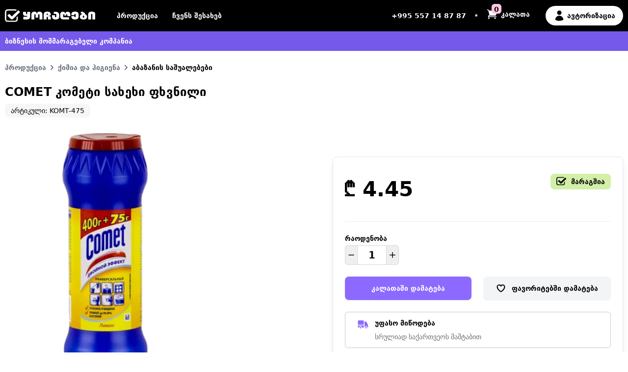

--- FILE ---
content_type: text/html; charset=utf-8
request_url: https://kochagebi.ge/products/saxexi-fxvnili-kometi
body_size: 20453
content:
<!DOCTYPE html>
<html lang="ka">
  <head>
    <meta charset="utf-8" />
    <meta name="viewport" content="width=device-width,initial-scale=1">
    <meta name="turbo-prefetch" content="false">
    <title>COMET კომეტი სახეხი ფხვნილი | ყოჩაღები - ბიზნესის მომმარაგებელი</title>
<meta name="description" content="მოიმარაგე COMET კომეტი სახეხი ფხვნილი – ეფექტური საწმენდი საშუალება ცხიმისა და სარეცხი საპონის ლაქების გასაწმენდად. იდეალურია სამზარეულოებისა და აბაზანებისთვის.">
<meta property="og:title" content="COMET კომეტი სახეხი ფხვნილი ">
<meta property="og:image" content="https://ik.imagekit.io/fquomsmbl/b2c003ea8f10df1f02605cea2ee935de_j95JFkyyz.png?tr=w-800,h-">
<meta property="og:description" content="მოიმარაგე COMET კომეტი სახეხი ფხვნილი – ეფექტური საწმენდი საშუალება ცხიმისა და სარეცხი საპონის ლაქების გასაწმენდად. იდეალურია სამზარეულოებისა და აბაზანებისთვის.">
<meta property="og:type" content="og:product">
<meta property="og:url" content="https://kochagebi.ge/products/saxexi-fxvnili-kometi">

    <meta name="name" content="kochagebi.ge">
    <meta name="csrf-param" content="authenticity_token" />
<meta name="csrf-token" content="rLqiBuub74RSCZsLLEFEpDkhIRRxWdcKXtqKfWw2g4_qg_Qc98DoNbiFwMsj3Nxjc0Ahd-PeGNXIBDgLUztl_Q" />
    

    <link media="(prefers-color-scheme: light)" rel="icon" type="image/x-icon" href="/assets/favicons/dark/favicon-aecfb1e591f9c5c92e0c34bb2e96b8ebdc2347b966101c0ce0c23577d68727a9.ico">
<link media="(prefers-color-scheme: light)" rel="icon" type="image/png" sizes="16x16" href="/assets/favicons/dark/favicon-16x16-42300876f11347208771bcbc8ce9edfaf07bfa0a32cb443c5be239780d8ba1f7.png">
<link media="(prefers-color-scheme: light)" rel="icon" type="image/png" sizes="32x32" href="/assets/favicons/dark/favicon-32x32-992a26d1beb596971b5a1285f46b013627de7468415aef0a66dff1125405624d.png">
<link media="(prefers-color-scheme: light)" rel="icon" type="image/png" sizes="96x96" href="/assets/favicons/dark/favicon-96x96-59105b57c7d4e0aee6f6102e921fa3a14b8716c4ca1bc1e44a47343b5caf3b22.png">
<link media="(prefers-color-scheme: light)" rel="apple-touch-icon" sizes="180x180" href="/assets/favicons/dark/apple-touch-icon-b9e09b8c1af0f08c061b87fa20aa71e194fd3eaba866890b171a1ea7ab12d67c.png">

<link media="(prefers-color-scheme: dark)" rel="icon" type="image/x-icon" href="/assets/favicons/light/favicon-5b136b0003d58398480c0aa4cdc08df38e23e05e6a20dfad8ec8e7131c4c275d.ico">
<link media="(prefers-color-scheme: dark)" rel="icon" type="image/png" sizes="16x16" href="/assets/favicons/light/favicon-16x16-c4f904d08405446365ec2cb3d2386d0e2fd90dca220a633de56e291ce30216e1.png">
<link media="(prefers-color-scheme: dark)" rel="icon" type="image/png" sizes="32x32" href="/assets/favicons/light/favicon-32x32-d463edb000a56c453b248fc735ba80db9057be66422f4e05ad131177c6a18beb.png">
<link media="(prefers-color-scheme: dark)" rel="icon" type="image/png" sizes="96x96" href="/assets/favicons/light/favicon-96x96-72fe59276a985d86a276502e65d3b0e2f9dc738c449f258dc1ce7fb8eece5dcd.png">
<link media="(prefers-color-scheme: dark)" rel="apple-touch-icon" sizes="180x180" href="/assets/favicons/light/apple-touch-icon-91f17527a006fb9dcee9308dda8fb18f4347aeb7baf5495498e7e6a425cd8945.png">

<link rel="manifest" href="/site.webmanifest">
    <script src="/assets/application-7e1bd754d6cffac52292cafe8e95491d1ee35f4d3d1184d66e8c61ae9bf5a519.js" data-turbo-track="reload" type="module" defer="defer"></script>
    <link rel="stylesheet" href="/assets/application-c7ed519ccd7cfca5bfeb36d4c3e2a5f14eb2c756d0b9f5c6930aa6371d31c859.css" data-turbo-track="reload" />
<link rel="stylesheet" href="/assets/tailwind-65a17c7ad7dfc77b06f2e3785c5d82a026e2b75888ee00964dc43a876111e123.css" data-turbo-track="reload" />
    <link href="https://kochagebi.ge/products/saxexi-fxvnili-kometi" rel="canonical" />

  </head>
  <body data-controller="cart mobile-menu turbo-modal products main">
    <div class="flex flex-col justify-center fixed z-20 w-full">
      <header class="flex bg-black w-full flex-col justify-center items-center">
  <div class="w-full xl:w-[1260px] bg-black">
    <nav class="w-full flex items-center h-16 text-white px-4 xl:px-0">
      <a href="/products">
        <img class="h-auto min-w-40 md:w-56" src="/assets/logo_white-346824f5e07a71e360f38bf4723084c545e7e11d60f84dedba541c864c24d1b0.svg" alt="ყოჩაღები">
      </a>
      <div class="flex items-center justify-between w-full ml-11 ">
        <div class="font-bold text-sm">
          <a href="/products" class="hover:text-gray-300 hidden md:inline-block">პროდუქცია</a>
          <a href="/?show_landing=true" class="ml-6 hover:text-gray-300 hidden md:inline-block">ჩვენს შესახებ</a>
        </div>
        <div class="flex items-center">
        </div>
        <div class="flex ml-2 cursor-pointer ">
            <div>
              <ul class="shrink-0 items-center space-x-4 rtl:space-x-reverse flex 2xl:space-x-10">
  <li>
    <span class="hidden lg:inline-block text-sm font-bold">
      <a href="tel:+995557148787" itemprop="telephone">
        +995 557 14 87 87
      </a>
    </span>
  </li>
  <li>
    <span class="hidden lg:inline-block text-gray-300">•</span>
  </li>
  <li class="flex">
    <turbo-frame id="open_cart_link_turbo_frame" src="/products/cart_status">
      <turbo-frame id="open_cart_link_turbo_frame">
  <a
    href="/products/cart"
    data-action="cart#show"
    data-turbo-frame="cart_items_turbo_frame"
    class="inline-flex items-center"
  >
    <div class="relative">
      <svg xmlns="http://www.w3.org/2000/svg" viewBox="0 0 24 24" fill="currentColor" aria-hidden="true" class="h-6">
        <path d="M2.25 2.25a.75.75 0 000 1.5h1.386c.17 0 .318.114.362.278l2.558 9.592a3.752 3.752 0 00-2.806 3.63c0 .414.336.75.75.75h15.75a.75.75 0 000-1.5H5.378A2.25 2.25 0 017.5 15h11.218a.75.75 0 00.674-.421 60.358 60.358 0 002.96-7.228.75.75 0 00-.525-.965A60.864 60.864 0 005.68 4.509l-.232-.867A1.875 1.875 0 003.636 2.25H2.25zM3.75 20.25a1.5 1.5 0 113 0 1.5 1.5 0 01-3 0zM16.5 20.25a1.5 1.5 0 113 0 1.5 1.5 0 01-3 0z"></path>
      </svg>

      <div class="bg-pink w-5	h-5 rounded-md font-bold text-black flex items-center justify-center text-sm absolute left-[11px] top-[-9px]">
        <span class="mt-[3px]">
          0
        </span>
      </div>
    </div>
    <span class="ml-1.5 text-sm font-bold hidden sm:block">
      კალათა
    </span>
  </a>
</turbo-frame>

</turbo-frame>  </li>
    <li>
      <a href="/users/sign_in" class="hidden lg:inline-flex bg-white hover:bg-gray-200 rounded-full text-black h-9 items-center justify-center px-4 py-5 ml-4 font-bold focus-visible:outline focus-visible:outline-2 focus-visible:outline-offset-2 focus-visible:outline-white text-sm">
        <svg xmlns="http://www.w3.org/2000/svg" viewBox="0 0 24 24" fill="currentColor" aria-hidden="true" class="h-6">
          <path fill-rule="evenodd" d="M7.5 6a4.5 4.5 0 119 0 4.5 4.5 0 01-9 0zM3.751 20.105a8.25 8.25 0 0116.498 0 .75.75 0 01-.437.695A18.683 18.683 0 0112 22.5c-2.786 0-5.433-.608-7.812-1.7a.75.75 0 01-.437-.695z" clip-rule="evenodd"></path>
        </svg>
        <span class="ml-1">
          ავტორიზაცია
        </span>
      </a>
    </li>
</ul>

            </div>
          <div class="inline-flex lg:hidden">

              <a href="#" data-action="mobile-menu#show">
                <svg class="h-6 w-auto" viewBox="0 0 22 27" fill="none" xmlns="http://www.w3.org/2000/svg">
                  <path fill-rule="evenodd" clip-rule="evenodd" d="M0.0084696 26.8547H21C21.4142 26.8547 21.75 26.5189 21.75 26.1047C21.75 25.6905 21.4142 25.3547 21 25.3547H2.16754C1.49205 25.9112 0.770134 26.4135 0.0084696 26.8547ZM7.03828 18.4764H21C21.4142 18.4764 21.75 18.1406 21.75 17.7264C21.75 17.3121 21.4142 16.9764 21 16.9764H7.50202C7.37153 17.4866 7.2165 17.9871 7.03828 18.4764ZM7.73747 10.098H21C21.4142 10.098 21.75 9.76225 21.75 9.34804C21.75 8.93383 21.4142 8.59804 21 8.59804H7.38681C7.52695 9.08881 7.64425 9.58922 7.73747 10.098ZM3.34696 1.71973H21C21.4142 1.71973 21.75 1.38394 21.75 0.969727C21.75 0.555513 21.4142 0.219727 21 0.219727H1.62764C2.23603 0.678758 2.8106 1.18022 3.34696 1.71973Z" fill="white"/>
                </svg>
              </a>
          </div>
        </span>
      </div>
    </nav>
  </div>
    <div class="w-full bg-purple-dark flex justify-center">
      <div class="h-10 w-full xl:w-[1260px] text-white flex items-center text-sm font-bold px-4 xl:px-0">
        ბიზნესის მომმარაგებელი კომპანია
      </div>
    </div>
</header>



      <div
  class="relative z-20"
  aria-labelledby="slide-over-title"
  role="dialog"
  aria-modal="true"
  data-action="
  "
>
  <div
    class="fixed inset-0 bg-gray-500 bg-opacity-75 transition-opacity hidden"
    data-cart-target="backdrop"
    data-transition-enter="ease-in-out duration-500"
    data-transition-enter-start="opacity-0"
    data-transition-enter-end="opacity-100"
    data-transition-leave="ease-in-out duration-500"
    data-transition-leave-start="opacity-100"
    data-transition-leave-end="opacity-0"
  ></div>

  <div class="inset-0 overflow-hidden" >
    <div class="inset-0 overflow-hidden">
      <div class="pointer-events-none fixed inset-y-0 right-0 flex max-w-full">
        <div
          class="pointer-events-auto w-screen hidden max-w-[600px]"
          data-cart-target="container"
          data-transition-enter="transform transition ease-in-out duration-500 sm:duration-700"
          data-transition-enter-start="translate-x-full"
          data-transition-enter-end="translate-x-0"
          data-transition-leave="transform transition ease-in-out duration-500 sm:duration-700"
          data-transition-leave-start="translate-x-0"
          data-transition-leave-end="translate-x-full"
        >
          <turbo-frame class="cart-frame" id="cart_items_turbo_frame"></turbo-frame>
        </div>
      </div>
    </div>
  </div>
</div>

    </div>

    <div class="xl:w-[1260px] flex flex-col justify-start m-auto	px-4 xl:px-0">
      <div class="mt-[104px]">
        <section class="mt-6 mb-16 items-center justify-center">
          <!-- TODO: categories -->

<div class="flex flex-col">
  <nav>
  <ol class="flex text-sm font-bold whitespace-nowrap overflow-scroll no-scrollbar items-center text-gray-500">
      <li class="last:text-black">
        <a href="/products" class="flex flex-items">
          <span>
            პროდუქცია
          </span>
        </a>
      </li>
        <li>
          <div class="flex items-center">
            <svg class="w-4 h-4 mx-1" viewBox="0 0 24 24" fill="none" xmlns="http://www.w3.org/2000/svg">
              <path d="M9 18L15 12L9 6" stroke="currentColor" stroke-width="3.0" stroke-linecap="round" stroke-linejoin="round"/>
            </svg>
          </div>
        </li>
      <li class="last:text-black">
        <a href="/products/categories/qimia-da-higiena" class="flex flex-items">
          <span>
            ქიმია და ჰიგიენა
          </span>
        </a>
      </li>
        <li>
          <div class="flex items-center">
            <svg class="w-4 h-4 mx-1" viewBox="0 0 24 24" fill="none" xmlns="http://www.w3.org/2000/svg">
              <path d="M9 18L15 12L9 6" stroke="currentColor" stroke-width="3.0" stroke-linecap="round" stroke-linejoin="round"/>
            </svg>
          </div>
        </li>
      <li class="last:text-black">
        <a href="/products/categories/abazanis-sasualebebi" class="flex flex-items">
          <span>
            აბაზანის საშუალებები
          </span>
        </a>
      </li>
  </ol>
</nav>

<script type="application/ld+json">
  {
    "@context": "https://schema.org",
    "@type": "BreadcrumbList",
    "itemListElement": [
        {
          "@type": "ListItem",
          "position": 1,
          "name": "პროდუქცია",
          "item": "https://kochagebi.ge/products"
        },
        {
          "@type": "ListItem",
          "position": 2,
          "name": "ქიმია და ჰიგიენა",
          "item": "https://kochagebi.ge/products/categories/qimia-da-higiena"
        },
        {
          "@type": "ListItem",
          "position": 3,
          "name": "აბაზანის საშუალებები",
          "item": "https://kochagebi.ge/products/categories/abazanis-sasualebebi"
        }
    ]
  }
</script>


  <div class="flex flex-col mt-6 ">
    <div>
      <h1 class="text-2xl font-bold tracking-[0.16px] max-w-[650px] uppercase">
        COMET კომეტი სახეხი ფხვნილი 
      </h1>

      <p class="py-1 mt-2 px-3 bg-[#F6F6F6] rounded-lg inline-flex text-sm">
        არტიკული: KOMT-475
      </p>
    </div>

    <section class="mt-8 justify-between flex flex-col lg:flex-row items-center">
      <img src="https://ik.imagekit.io/fquomsmbl/b2c003ea8f10df1f02605cea2ee935de_j95JFkyyz.png?tr=w-,h-520" class="object-contain object-center w-[408px] h-auto max-h-[512px]" alt="COMET კომეტი სახეხი ფხვნილი ">
      <div class="mt-4 sm:mt-0 w-full sm:w-[592px]">
        <div class="rounded-lg p-6 border flex flex-col shadow-lg">
          <div class="flex flex-col">
            <div class="flex flex-col justify-between">
              <div class="flex justify-between py-2.5 w-full">
                <div class="flex flex-col">
                  <span class="text-[42px] font-bold">
                    ₾ 4.45
                  </span>
                </div>

                <div>
                  <div class="text-sm font-bold py-1.5 px-3 bg-green rounded-lg hidden xs:flex">
                    <svg xmlns="http://www.w3.org/2000/svg" width="20" height="18" viewBox="0 0 20 18" fill="none">
  <g clip-path="url(#clip0_742_3508)">
    <path d="M17.3709 9.50798L15.652 11.1899C15.6527 11.9139 15.6473 12.6425 15.6184 13.335C15.5875 13.8869 15.5345 14.8034 15.1498 15.2325L15.1451 15.2377C14.9725 15.4342 14.6717 15.5761 14.252 15.6602H14.2494C14.0144 15.7088 13.7451 15.7423 13.4027 15.7659C13.0112 15.7929 12.6131 15.8014 12.2411 15.8067C11.2836 15.8179 10.2422 15.8159 9.23503 15.8146C8.87178 15.8146 8.50181 15.8132 8.13655 15.8132C7.88409 15.8132 7.63364 15.8133 7.38923 15.8146C7.11931 15.8133 6.84537 15.8139 6.58082 15.8146C5.80732 15.8152 5.00763 15.8159 4.23346 15.7824C3.69765 15.7528 2.8053 15.7022 2.35543 15.356L2.3514 15.3527C2.13453 15.1878 1.98413 14.9092 1.89147 14.4992C1.80418 14.1169 1.77397 13.7128 1.75449 13.3337C1.73435 12.9178 1.72898 12.5006 1.72562 12.1097C1.71891 10.1085 1.72092 8.02118 1.72428 6.06265L1.72562 5.92205C1.73099 5.2657 1.73636 4.64549 1.80351 4.0325C1.85655 3.57982 1.95794 3.02203 2.27217 2.71783C2.64617 2.35517 3.38677 2.27567 4.05284 2.22968C4.78135 2.18829 5.5374 2.18829 6.26792 2.18763C6.46264 2.18763 6.6634 2.18763 6.86148 2.18632C7.52554 2.18829 8.22585 2.18698 8.90266 2.18632C9.98704 2.185 11.1084 2.18369 12.1558 2.19223C12.3848 2.19486 12.5956 2.1988 12.797 2.20537C12.9985 2.21128 13.1905 2.22048 13.3825 2.23296C13.7391 2.25727 14.0063 2.29012 14.2494 2.34005H14.2514C14.4441 2.37948 14.6113 2.43007 14.7529 2.49248L15.4183 1.84467L16.0079 1.26585C15.6292 0.995168 15.1578 0.802007 14.5992 0.689659C14.2816 0.625273 13.9324 0.581255 13.5014 0.55169H13.5C13.0515 0.521467 12.599 0.512923 12.1773 0.50701H12.1739C11.1178 0.497812 9.99107 0.499127 8.90199 0.500441C8.22585 0.501098 7.52621 0.502412 6.86484 0.500441H6.85879C6.66273 0.501098 6.46264 0.5011 6.2686 0.501757C5.51188 0.501757 4.72898 0.501756 3.94944 0.546432H3.93937C3.49151 0.577312 3.0121 0.622644 2.54075 0.742219C1.92303 0.899243 1.43892 1.1535 1.06089 1.51946C0.364608 2.1942 0.177947 3.11532 0.0933458 3.84262V3.84788C0.0161299 4.54496 0.010087 5.23679 0.00471545 5.90628L0.00337279 6.04951V6.05542C1.55842e-05 8.01723 -0.00267041 10.1098 0.00471545 12.1169V12.1209C0.00807266 12.5125 0.0134446 12.9678 0.0356022 13.4152V13.4172C0.0577598 13.8488 0.0967031 14.3586 0.21152 14.8639C0.391466 15.6595 0.755388 16.2712 1.29388 16.6812C2.10297 17.3027 3.18869 17.4111 4.14214 17.4637H4.15221C4.96734 17.4998 5.78852 17.4991 6.5835 17.4985C6.84738 17.4985 7.11999 17.4985 7.38655 17.4985H7.39326C7.98682 17.4965 8.61999 17.4978 9.23301 17.4985C9.60365 17.4985 9.97831 17.4998 10.3523 17.4998C11.0016 17.4998 11.6489 17.4978 12.2639 17.4906H12.2666C12.6634 17.4847 13.0904 17.4755 13.5242 17.4459H13.5255C13.9465 17.4163 14.2883 17.373 14.6005 17.3093C15.3995 17.1483 16.0213 16.8218 16.4483 16.3389C16.7948 15.9506 17.0318 15.4558 17.1721 14.8251C17.2802 14.3409 17.3145 13.8462 17.3387 13.4204V13.4086C17.3796 12.4533 17.3756 11.4527 17.3722 10.4849C17.3709 10.1624 17.3702 9.83254 17.3709 9.50732V9.50798Z" fill="black"/>
    <path d="M18.3275 2.05448C18.2308 1.9625 18.1066 1.9165 17.9823 1.9165C17.8581 1.9165 17.7346 1.9625 17.6379 2.05448L17.0235 2.65761L16.6374 3.03735L15.9391 3.7167L15.5739 4.07477L9.36975 10.1494L6.04746 6.89857C5.95413 6.80725 5.83126 6.75731 5.701 6.75731C5.57074 6.75731 5.44786 6.80725 5.35453 6.89857L3.59066 8.62453C3.49665 8.71651 3.44562 8.83871 3.4463 8.96814C3.44697 9.0956 3.49867 9.21452 3.59133 9.30255L7.89124 13.51C8.29881 13.9062 8.8326 14.1046 9.36707 14.1046C9.90154 14.1046 10.4394 13.9049 10.8476 13.5061L15.6504 8.80651L17.3727 7.1213L20.0967 4.45583C20.2861 4.27055 20.284 3.96833 20.0934 3.78108L18.3275 2.05382V2.05448Z" fill="black"/>
    <path d="M16.6587 9.00171L16.6699 9.00241L16.6706 9.00171H16.6587Z" fill="black"/>
  </g>
  <defs>
    <clipPath id="clip0_742_3508">
      <rect width="20" height="17" fill="white" transform="translate(0 0.5)"/>
    </clipPath>
  </defs>
</svg>

                    <span class="ml-2.5">
                      მარაგშია
                    </span>
                  </div>
                </div>
              </div>


              <div class="py-6">
                <div class="border-b border-[#EDEDED] w-full"></div>
              </div>
            </div>

            <section>
              <form class="mb-0" data-action="turbo:submit-end@document-&gt;cart#fetch" action="/products/add_to_cart" accept-charset="UTF-8" method="post"><input type="hidden" name="authenticity_token" value="Ig36oSUf7J2L2fMEHL3nEZU38DKEiX4ajJYId1wVKyL36YhC0NWPbT1t5D6g172MqEgu13szGbna4rvpsNvW9w" autocomplete="off" />
  <input value="996" autocomplete="off" type="hidden" name="product_ids[]" id="product_ids[]" />
  
                <p class="font-bold text-sm">რაოდენობა</p>
                <div
  data-controller="number-picker"
  class="flex items-center mt-1"
  style="width: 110px;"
>
  <button
    type="button"
    class="w-7 h-10 transition hover:opacity-75 border-[0.875px] border-[#D5D5D5] border-r-0 rounded-md rounded-r-none flex items-center justify-center"
    data-action="click->number-picker#decrease "
  >
    <svg xmlns="http://www.w3.org/2000/svg" width="12" height="2" viewBox="0 0 12 2" fill="none">
      <path d="M0.895874 1H11.1042" stroke="black" stroke-width="1.3125" stroke-linecap="round" stroke-linejoin="round"/>
    </svg>
  </button>

  <!-- TODO: center vertically text -->
  <input
    data-number-picker-target="input"
    data-action="keydown->number-picker#submitRequest"
    type="number"
    id="Quantity"
    value="1"
    name="quantity"
    min="0"
    max=""
    style="width: 60px"
    class="no-spinner h-10 w-16 border-[0.875px] border-[#D5D5D5] text-center [-moz-appearance:_textfield] text-xl font-bold [&::-webkit-outer-spin-button]:m-0 [&::-webkit-outer-spin-button]:appearance-none [&::-webkit-inner-spin-button]:m-0 [&::-webkit-inner-spin-button]:appearance-none"
  />

  <button
    type="button"
    class="w-7 h-10 transition hover:opacity-75 border-[0.875px] border-l-0 border-[#D5D5D5] rounded-md rounded-l-none flex items-center justify-center"
    data-action="click->number-picker#increase "
  >
    <svg xmlns="http://www.w3.org/2000/svg" width="14" height="14" viewBox="0 0 14 14" fill="none">
      <path d="M7 1.53125V12.4688M12.4688 7H1.53125" stroke="black" stroke-width="1.3125" stroke-linecap="round" stroke-linejoin="round"/>
    </svg>
  </button>
</div>


                <div class="mt-6 flex flex-col sm:flex-row ">
                  <div class="w-full sm:w-1/2">
                    <button
                      type="submit"
                      data-controller="fb-pixel"
                      data-action="fb-pixel#addToCart"
                      data-cart-url-param="/products/cart"
                      class="rounded-lg w-64 text-sm text-center bg-purple w-full px-6 py-3.5 font-bold text-white shadow-sm hover:bg-purple-dark focus-visible:outline focus-visible:outline-2 focus-visible:outline-offset-2 focus-visible:outline-purple-dark transition duration-200"
                    >
                      კალათაში დამატება
                    </button>
                  </div>
                  <a href="#" type="button" class="rounded-lg w-64 mt-6 sm:mt-0 ml-0 sm:ml-6 w-full sm:w-1/2 flex justify-center  bg-gray-100 px-6 py-3.5 font-bold text-sm text-black shadow-sm hover:bg-gray-200 focus-visible:outline focus-visible:outline-2 focus-visible:outline-offset-2 focus-visible:outline-purple-dark transition duration-200">
                    <svg xmlns="http://www.w3.org/2000/svg" width="20" height="20" viewBox="0 0 20 20" fill="none">
                      <path d="M17.5 6.875C17.5 4.80417 15.7508 3.125 13.5933 3.125C11.9808 3.125 10.5958 4.06333 10 5.4025C9.40417 4.06333 8.01917 3.125 6.40583 3.125C4.25 3.125 2.5 4.80417 2.5 6.875C2.5 12.8917 10 16.875 10 16.875C10 16.875 17.5 12.8917 17.5 6.875Z" stroke="black" stroke-width="2" stroke-linecap="round" stroke-linejoin="round"/>
                    </svg>
                    <span class="ml-3">
                      ფავორიტებში დამატება
                    </span>
                  </a>
                </div>

</form>
              <div class="mt-6">
                <!-- TODO: not sure aobut 420 px width -->
                <div class="px-6 py-3 flex border rounded-md border-[#C8C8C8]">
                  <svg xmlns="http://www.w3.org/2000/svg" viewbox="0 0 24 24" fill="currentColor" aria-hidden="true" class="h-6 text-purple">
  <path d="M3.375 4.5C2.339 4.5 1.5 5.34 1.5 6.375V13.5h12V6.375c0-1.036-.84-1.875-1.875-1.875h-8.25zM13.5 15h-12v2.625c0 1.035.84 1.875 1.875 1.875h.375a3 3 0 116 0h3a.75.75 0 00.75-.75V15z"></path>
  <path d="M8.25 19.5a1.5 1.5 0 10-3 0 1.5 1.5 0 003 0zM15.75 6.75a.75.75 0 00-.75.75v11.25c0 .087.015.17.042.248a3 3 0 015.958.464c.853-.175 1.522-.935 1.464-1.883a18.659 18.659 0 00-3.732-10.104 1.837 1.837 0 00-1.47-.725H15.75z"></path>
  <path d="M19.5 19.5a1.5 1.5 0 10-3 0 1.5 1.5 0 003 0z"></path>
</svg>

                  <div class="flex flex-col text-sm ml-3">
                    <span class="font-bold">
                      უფასო მიწოდება
                    </span>
                    <span class="text-[#707070] mt-2">
                      სრულიად საქართვეოს მაშტაბით
                    </span>
                  </div>
                </div>
              </div>
            </section>
          </div>
        </div>
      </div>
    </div>

      <section class="mt-16">
        <span class="text-2xl font-bold uppercase">
          აღწერა
        </span>
        <section class="mt-4 max-w-[800px]">
          <p class="leading-8">
            <div>COMET კომეტი სახეხი ფხვნილი არის ძლიერი და ეფექტური საწმენდი საშუალება, რომელიც განკუთვნილია სხვადასხვა ზედაპირების გაწმენდისთვის, როგორიცაა სამზარეულოები, აბაზანები, ნიჟარები, კერამიკის და მეტალის ზედაპირები.&nbsp;<br><br>მისი უნიკალური ფორმულა ეხმარება ცხიმისა და სარეცხი საპონის ლაქების სწრაფად და ეფექტურად მოცილებაში, არ აზიანებს ზედაპირებს და უზრუნველყოფს მათ სისუფთავეს.<br><br></div><div>COMET კომეტი სახეხი ფხვნილი იდეალურია ისეთი ზედაპირებისთვის, რომლებიც საჭიროებენ ძლიერ წმენდის საშუალებებს.</div>
          </p>
        </section>
      </section>

      <section class="mt-12">
        <span class="text-xl font-bold uppercase">
          პროდუქტის ძირითადი მახასიათებლები
        </span>
        <section class="mt-4 max-w-[800px]">
          <p class="leading-8">
            <table class="border-separate border-spacing-y-0.5"><tr class="pt-4"><td class="pr-10">მოცულობა</td><td>475გრ</td></tr><tr class="pt-4"><td class="pr-10">შეფუთვაში</td><td>20ცალი</td></tr></table>
          </p>
        </section>
      </section>

    <section class="mt-16" data-controller=also-bought-with>
  <form class="mb-0" data-action="turbo:submit-end@document-&gt;cart#fetch" action="/products/add_to_cart" accept-charset="UTF-8" method="post"><input type="hidden" name="authenticity_token" value="lD07RUi04YaeUMghmOjJncKewxktkN4Ow-J68RjBPYhB2UmmvX6Cdijk3xskgpMA_-Ed_NIqua2Vlslv9A_AXQ" autocomplete="off" />
    <span class="text-2xl font-bold uppercase">
      ამასთან ერთად ყიდულობენ
    </span>

    <div class="flex flex-col md:flex-row mt-4 items-center bg-[#F6F6F6] md:bg-white p-4 md:p-0" data-also-bought-with-target="container">
        <div class="border rounded-md border-[#E8E8E8] p-3 flex flex-col mr-3 h-[318px] w-60 md:max-w-60 items-end ml-0 md:[&:not(:first-child)]:ml-3 justify-between flex-1 bg-white">
          <input
            checked
            type="checkbox"
            name="product_ids[]"
            value="996"
            data-also-bought-with-target="checkbox"
            data-action="also-bought-with#selectionChanged"
            data-price="4.45"
            class="h-4 w-4 rounded border-gray-300 text-purple focus:ring-purple z-10"
          >
          <div class="w-full flex justify-center">
            <div class="flex justify-center h-44 max-w-44 ">
              <a href="/products/saxexi-fxvnili-kometi">
                <img src="https://ik.imagekit.io/fquomsmbl/b2c003ea8f10df1f02605cea2ee935de_j95JFkyyz.png?tr=w-200,h-" class="object-cover object-center w-full h-auto max-h-[184px] transition-all duration-300 hover:scale-110" alt="COMET კომეტი სახეხი ფხვნილი ">
              </a>
            </div>
          </div>
          <div class="mt-4 flex flex-col w-full">
            <h3>
              <a href="/products/saxexi-fxvnili-kometi" class="text-sm leading-[22px] text-[#1E115F] hover:text-[#C94427] hover:underline line-clamp-2 overflow-hidden text-ellipsis">
                COMET კომეტი სახეხი ფხვნილი 
              </a>
            </h3>
            <span class="mt-3 text-lg	font-bold">
              ₾ 4.45
            </span>
          </div>
        </div>

          <span class="py-4 md:py-0">
            <svg xmlns="http://www.w3.org/2000/svg" width="20" height="20" viewBox="0 0 20 20" fill="none">
              <path d="M10 3.75V16.25M16.25 10H3.75" stroke="black" stroke-width="1.5" stroke-linecap="round" stroke-linejoin="round"/>
            </svg>
          </span>
        <div class="border rounded-md border-[#E8E8E8] p-3 flex flex-col mr-3 h-[318px] w-60 md:max-w-60 items-end ml-0 md:[&:not(:first-child)]:ml-3 justify-between flex-1 bg-white">
          <input
            checked
            type="checkbox"
            name="product_ids[]"
            value="850"
            data-also-bought-with-target="checkbox"
            data-action="also-bought-with#selectionChanged"
            data-price="3.95"
            class="h-4 w-4 rounded border-gray-300 text-purple focus:ring-purple z-10"
          >
          <div class="w-full flex justify-center">
            <div class="flex justify-center h-44 max-w-44 ">
              <a href="/products/skoci-patara-18mm-20m-8c-sekrasi-30064-deli">
                <img src="https://ik.imagekit.io/fquomsmbl/79e8641fa4f9a5d0483542bbaf941dbe_kWaepgLM_.jpg?tr=w-200,h-" class="object-cover object-center w-full h-auto max-h-[184px] transition-all duration-300 hover:scale-110" alt="სკოჩი პატარა 18მმ*20მ 8ც შეკრაში 30064, DELI">
              </a>
            </div>
          </div>
          <div class="mt-4 flex flex-col w-full">
            <h3>
              <a href="/products/skoci-patara-18mm-20m-8c-sekrasi-30064-deli" class="text-sm leading-[22px] text-[#1E115F] hover:text-[#C94427] hover:underline line-clamp-2 overflow-hidden text-ellipsis">
                სკოჩი პატარა 18მმ*20მ 8ც შეკრაში 30064, DELI
              </a>
            </h3>
            <span class="mt-3 text-lg	font-bold">
              ₾ 3.95
            </span>
          </div>
        </div>

          <span class="py-4 md:py-0">
            <svg xmlns="http://www.w3.org/2000/svg" width="20" height="20" viewBox="0 0 20 20" fill="none">
              <path d="M10 3.75V16.25M16.25 10H3.75" stroke="black" stroke-width="1.5" stroke-linecap="round" stroke-linejoin="round"/>
            </svg>
          </span>
        <div class="border rounded-md border-[#E8E8E8] p-3 flex flex-col mr-3 h-[318px] w-60 md:max-w-60 items-end ml-0 md:[&:not(:first-child)]:ml-3 justify-between flex-1 bg-white">
          <input
            checked
            type="checkbox"
            name="product_ids[]"
            value="2480"
            data-also-bought-with-target="checkbox"
            data-action="also-bought-with#selectionChanged"
            data-price="0.00"
            class="h-4 w-4 rounded border-gray-300 text-purple focus:ring-purple z-10"
          >
          <div class="w-full flex justify-center">
            <div class="flex justify-center h-44 max-w-44 ">
              <a href="/products/wurwlis-manqanis-saprialebeli-sitxe-dp-8-20-l">
                <img src="https://ik.imagekit.io/fquomsmbl/missing-product-photo?tr=w-200,h-" class="object-cover object-center w-full h-auto max-h-[184px] transition-all duration-300 hover:scale-110" alt="ჭურჭლის მანქანის საპრიალებელი სითხე DP 8 20 ლ">
              </a>
            </div>
          </div>
          <div class="mt-4 flex flex-col w-full">
            <h3>
              <a href="/products/wurwlis-manqanis-saprialebeli-sitxe-dp-8-20-l" class="text-sm leading-[22px] text-[#1E115F] hover:text-[#C94427] hover:underline line-clamp-2 overflow-hidden text-ellipsis">
                ჭურჭლის მანქანის საპრიალებელი სითხე DP 8 20 ლ
              </a>
            </h3>
            <span class="mt-3 text-lg	font-bold">
              ₾ 0.00
            </span>
          </div>
        </div>


      <div class="flex flex-col ml-0 md:ml-9 mt-6 md:mt-0 items-center w-full xs:w-auto">
        <p class="text-sm flex items-center">
          საერთო ფასი:
          <span class="text-xl font-bold ml-1.5" data-also-bought-with-target="totalPrice">
            ₾ 8.40
          </span>
        </p>
        <button
          type="submit"
          data-controller="fb-pixel"
          data-action="fb-pixel#addToCart"
          class="min-w-[198px] w-full xs:w-[198px] mt-4 md:mt-0 rounded-md bg-purple px-6 py-3.5 font-bold text-sm text-white shadow-sm hover:bg-purple-dark focus-visible:outline focus-visible:outline-2 focus-visible:outline-offset-2 focus-visible:outline-purple-dark text-center"
        >
          კალათაში დამატება
        </button>
      </div>
    </div>
</form></section>

    <div class="mt-16">
      <section>
  <div class="flex justify-between">
    <span class="text-2xl font-bold uppercase">
      მსგავსი პროდუქტი
    </span>
    <div class="flex">
      <button class="swiper-button-prev border border-[#EAEAEA] rounded-full w-8 h-8 flex justify-center items-center cursor-pointer transition hover:bg-gray-100 disabled:opacity-40 disabled:cursor-not-allowed disabled:pointer-events-none" disabled>
        <svg xmlns="http://www.w3.org/2000/svg" width="16" height="16" viewBox="0 0 16 16" fill="none">
          <path d="M10.5 13L5.5 8L10.5 3" stroke="black" stroke-width="1.5" stroke-linecap="round" stroke-linejoin="round"/>
        </svg>
      </button>
      <button class="swiper-button-next ml-3 border border-[#EAEAEA] rounded-full w-8 h-8 flex justify-center items-center cursor-pointer transition hover:bg-gray-100 disabled:opacity-40 disabled:cursor-not-allowed disabled:pointer-events-none">
        <svg xmlns="http://www.w3.org/2000/svg" width="16" height="16" viewBox="0 0 16 16" fill="none">
          <path d="M5.5 3L10.5 8L5.5 13" stroke="black" stroke-width="1.5" stroke-linecap="round" stroke-linejoin="round"/>
        </svg>
      </button>
    </div>
  </div>

  <div class="w-full rounded-xl bg-[#F6F6F6] mt-4 p-4 sm:p-[30px] overflow-hidden">
    <div class="overflow-hidden" data-products-target="highlitedProducts">
      <div class="swiper-wrapper width-full flex ">
          <div class="p-3 flex flex-col items-end [&:not(:first-child)]:ml-3 justify-between bg-white rounded-lg border border-gray-200 swiper-slide min-w-[230px]">
            <div class="w-full flex justify-center">
              <div class="flex justify-center h-[168px] w-[200px]">
                <a href="/products/bagis-anti-kalki-nijarebis-sawmendi-jangis-sawinaarmdego-750ml">
                  <img src="https://ik.imagekit.io/fquomsmbl/ბაგის-ანტი-კალკი-ნიჟარების-საწმენდი-ჟანგის-საწინააღმდ_D13m9Vr3Q.jpg?tr=w-200,h-" class="object-cover object-center w-full h-auto max-h-[168px] transition-all duration-300 hover:scale-110" alt="BAGI ანტი კალკი, ნიჟარების საწმენდი, ჟანგის საწინააღმდეგო, 750მლ (ბაგი)">
                </a>
              </div>
            </div>
            <div class="mt-4 flex flex-col w-full">
              <h3>
                <a href="/products/bagis-anti-kalki-nijarebis-sawmendi-jangis-sawinaarmdego-750ml" class="text-sm leading-[22px] h-[44px] text-[#1E115F] hover:text-[#C94427] hover:underline line-clamp-2 overflow-hidden text-ellipsis">
                  BAGI ანტი კალკი, ნიჟარების საწმენდი, ჟანგის საწინააღმდეგო, 750მლ (ბაგი)
                </a>
              </h3>
              <span class="mt-3 text-lg	font-bold">
                ₾ 24.00
              </span>
              <form class="mb-0" data-action="turbo:submit-end@document-&gt;cart#fetch" action="/products/add_to_cart" accept-charset="UTF-8" method="post"><input type="hidden" name="authenticity_token" value="VBDW_YelLun6fXjydnz0QfiINmpi7ecHlUCXKc2VUXiB9KQecm9NGUzJb8jKFq7cxffoj51XgKTDNCS3IVusrQ" autocomplete="off" />
  <input value="1576" autocomplete="off" type="hidden" name="product_ids[]" id="product_ids[]" />
  
                <button
                  data-controller="fb-pixel"
                  data-action="fb-pixel#addToCart"
                  type="submit"
                  data-cart-url-param="/products/cart"
                  class="border text-[#344054] border-[#C0C0C0] h-10 px-4 text-sm font-bold rounded-md transition hover:bg-gray-100 mt-2 w-full"
                >
                  კალათაში დამატება
                </button>

</form>            </div>
          </div>

          
          <div class="p-3 flex flex-col items-end [&:not(:first-child)]:ml-3 justify-between bg-white rounded-lg border border-gray-200 swiper-slide min-w-[230px]">
            <div class="w-full flex justify-center">
              <div class="flex justify-center h-[168px] w-[200px]">
                <a href="/products/kroti-fxvnili">
                  <img src="https://ik.imagekit.io/fquomsmbl/JeipwipwiPV5_qKlfC-QVX.jpg?tr=w-200,h-" class="object-cover object-center w-full h-auto max-h-[168px] transition-all duration-300 hover:scale-110" alt="კროტი ფხვნილი">
                </a>
              </div>
            </div>
            <div class="mt-4 flex flex-col w-full">
              <h3>
                <a href="/products/kroti-fxvnili" class="text-sm leading-[22px] h-[44px] text-[#1E115F] hover:text-[#C94427] hover:underline line-clamp-2 overflow-hidden text-ellipsis">
                  კროტი ფხვნილი
                </a>
              </h3>
              <span class="mt-3 text-lg	font-bold">
                ₾ 1.65
              </span>
              <form class="mb-0" data-action="turbo:submit-end@document-&gt;cart#fetch" action="/products/add_to_cart" accept-charset="UTF-8" method="post"><input type="hidden" name="authenticity_token" value="kE3IJPoihEMttEZi2yc-ESgCGzCuQAyiVHuEEFTYI_RFqbrHD-jns5sAUVhnTWSMFX3F1VH6awECDzeOuBbeIQ" autocomplete="off" />
  <input value="2487" autocomplete="off" type="hidden" name="product_ids[]" id="product_ids[]" />
  
                <button
                  data-controller="fb-pixel"
                  data-action="fb-pixel#addToCart"
                  type="submit"
                  data-cart-url-param="/products/cart"
                  class="border text-[#344054] border-[#C0C0C0] h-10 px-4 text-sm font-bold rounded-md transition hover:bg-gray-100 mt-2 w-full"
                >
                  კალათაში დამატება
                </button>

</form>            </div>
          </div>

          
          <div class="p-3 flex flex-col items-end [&:not(:first-child)]:ml-3 justify-between bg-white rounded-lg border border-gray-200 swiper-slide min-w-[230px]">
            <div class="w-full flex justify-center">
              <div class="flex justify-center h-[168px] w-[200px]">
                <a href="/products/brait-brait-unitazis-bloki-buketi-40g">
                  <img src="https://ik.imagekit.io/fquomsmbl/5908241708011_zg2c-47_BcvY40qP-.jpg?tr=w-200,h-" class="object-cover object-center w-full h-auto max-h-[168px] transition-all duration-300 hover:scale-110" alt="&quot;BRAIT&quot; ბრაიტ უნიტაზის  ბლოკი ბუკეტი 40გ">
                </a>
              </div>
            </div>
            <div class="mt-4 flex flex-col w-full">
              <h3>
                <a href="/products/brait-brait-unitazis-bloki-buketi-40g" class="text-sm leading-[22px] h-[44px] text-[#1E115F] hover:text-[#C94427] hover:underline line-clamp-2 overflow-hidden text-ellipsis">
                  &quot;BRAIT&quot; ბრაიტ უნიტაზის  ბლოკი ბუკეტი 40გ
                </a>
              </h3>
              <span class="mt-3 text-lg	font-bold">
                ₾ 4.50
              </span>
              <form class="mb-0" data-action="turbo:submit-end@document-&gt;cart#fetch" action="/products/add_to_cart" accept-charset="UTF-8" method="post"><input type="hidden" name="authenticity_token" value="OQ1Xp43DARwLfNmkNksDC6lOcFzJslcItHPDp10AC0fs6SVEeAli7L3Izp6KIVmWlDGuuTYIMKviB3A5sc72kg" autocomplete="off" />
  <input value="1635" autocomplete="off" type="hidden" name="product_ids[]" id="product_ids[]" />
  
                <button
                  data-controller="fb-pixel"
                  data-action="fb-pixel#addToCart"
                  type="submit"
                  data-cart-url-param="/products/cart"
                  class="border text-[#344054] border-[#C0C0C0] h-10 px-4 text-sm font-bold rounded-md transition hover:bg-gray-100 mt-2 w-full"
                >
                  კალათაში დამატება
                </button>

</form>            </div>
          </div>

          
          <div class="p-3 flex flex-col items-end [&:not(:first-child)]:ml-3 justify-between bg-white rounded-lg border border-gray-200 swiper-slide min-w-[230px]">
            <div class="w-full flex justify-center">
              <div class="flex justify-center h-[168px] w-[200px]">
                <a href="/products/bagi-akrilani-750ml">
                  <img src="https://ik.imagekit.io/fquomsmbl/v8_5A7F_a08_jOHJqWzP2.png?tr=w-200,h-" class="object-cover object-center w-full h-auto max-h-[168px] transition-all duration-300 hover:scale-110" alt="BAGI აკრილანი, სპრეი, აბაზანისა და ნიჟარების საწმენდი 750მლ (ბაგი)">
                </a>
              </div>
            </div>
            <div class="mt-4 flex flex-col w-full">
              <h3>
                <a href="/products/bagi-akrilani-750ml" class="text-sm leading-[22px] h-[44px] text-[#1E115F] hover:text-[#C94427] hover:underline line-clamp-2 overflow-hidden text-ellipsis">
                  BAGI აკრილანი, სპრეი, აბაზანისა და ნიჟარების საწმენდი 750მლ (ბაგი)
                </a>
              </h3>
              <span class="mt-3 text-lg	font-bold">
                ₾ 27.75
              </span>
              <form class="mb-0" data-action="turbo:submit-end@document-&gt;cart#fetch" action="/products/add_to_cart" accept-charset="UTF-8" method="post"><input type="hidden" name="authenticity_token" value="UFau6xM2lJu-xaBnmExyq73kJ-QbxlLCgwSvAk4BgsGFstwI5vz3awhxt10kJig2gJv5AeR8NWHVcBycos9_FA" autocomplete="off" />
  <input value="1278" autocomplete="off" type="hidden" name="product_ids[]" id="product_ids[]" />
  
                <button
                  data-controller="fb-pixel"
                  data-action="fb-pixel#addToCart"
                  type="submit"
                  data-cart-url-param="/products/cart"
                  class="border text-[#344054] border-[#C0C0C0] h-10 px-4 text-sm font-bold rounded-md transition hover:bg-gray-100 mt-2 w-full"
                >
                  კალათაში დამატება
                </button>

</form>            </div>
          </div>

          
          <div class="p-3 flex flex-col items-end [&:not(:first-child)]:ml-3 justify-between bg-white rounded-lg border border-gray-200 swiper-slide min-w-[230px]">
            <div class="w-full flex justify-center">
              <div class="flex justify-center h-[168px] w-[200px]">
                <a href="/products/bio-naturell-txevadi-saponi-tafli-rze-460-ml">
                  <img src="https://ik.imagekit.io/fquomsmbl/4820168433658_uC5L8FjR8.jpg?tr=w-200,h-" class="object-cover object-center w-full h-auto max-h-[168px] transition-all duration-300 hover:scale-110" alt="BIO NATURELL თხევადი საპონი &#39;თაფლი &amp; რძე&#39; 460 მლ">
                </a>
              </div>
            </div>
            <div class="mt-4 flex flex-col w-full">
              <h3>
                <a href="/products/bio-naturell-txevadi-saponi-tafli-rze-460-ml" class="text-sm leading-[22px] h-[44px] text-[#1E115F] hover:text-[#C94427] hover:underline line-clamp-2 overflow-hidden text-ellipsis">
                  BIO NATURELL თხევადი საპონი &#39;თაფლი &amp; რძე&#39; 460 მლ
                </a>
              </h3>
              <span class="mt-3 text-lg	font-bold">
                ₾ 3.75
              </span>
              <form class="mb-0" data-action="turbo:submit-end@document-&gt;cart#fetch" action="/products/add_to_cart" accept-charset="UTF-8" method="post"><input type="hidden" name="authenticity_token" value="S0mvXtfOWTRI3vgkVc-AltOdQHHI6nOSJH8hSyDTCmWerd29IgQ6xP5q7x7ppdoL7uKelDdQFDFyC5LVzB33sA" autocomplete="off" />
  <input value="2332" autocomplete="off" type="hidden" name="product_ids[]" id="product_ids[]" />
  
                <button
                  data-controller="fb-pixel"
                  data-action="fb-pixel#addToCart"
                  type="submit"
                  data-cart-url-param="/products/cart"
                  class="border text-[#344054] border-[#C0C0C0] h-10 px-4 text-sm font-bold rounded-md transition hover:bg-gray-100 mt-2 w-full"
                >
                  კალათაში დამატება
                </button>

</form>            </div>
          </div>

          
          <div class="p-3 flex flex-col items-end [&:not(:first-child)]:ml-3 justify-between bg-white rounded-lg border border-gray-200 swiper-slide min-w-[230px]">
            <div class="w-full flex justify-center">
              <div class="flex justify-center h-[168px] w-[200px]">
                <a href="/products/speed-sfid-unitazsi-casakidebeli-2c">
                  <img src="https://ik.imagekit.io/fquomsmbl/images_dmP6nB1vw5.jpg?tr=w-200,h-" class="object-cover object-center w-full h-auto max-h-[168px] transition-all duration-300 hover:scale-110" alt="SPEED სფიდ უნიტაზში ჩასაკიდებელი 2ც">
                </a>
              </div>
            </div>
            <div class="mt-4 flex flex-col w-full">
              <h3>
                <a href="/products/speed-sfid-unitazsi-casakidebeli-2c" class="text-sm leading-[22px] h-[44px] text-[#1E115F] hover:text-[#C94427] hover:underline line-clamp-2 overflow-hidden text-ellipsis">
                  SPEED სფიდ უნიტაზში ჩასაკიდებელი 2ც
                </a>
              </h3>
              <span class="mt-3 text-lg	font-bold">
                ₾ 3.31
              </span>
              <form class="mb-0" data-action="turbo:submit-end@document-&gt;cart#fetch" action="/products/add_to_cart" accept-charset="UTF-8" method="post"><input type="hidden" name="authenticity_token" value="6XJRiFVZ29jpnFhJ3wafLCdloAa7iQ_Kj1br0an_mG88liNroJO4KF8oT3NjbMWxGhp-40QzaGnZIlhPRTFlug" autocomplete="off" />
  <input value="2262" autocomplete="off" type="hidden" name="product_ids[]" id="product_ids[]" />
  
                <button
                  data-controller="fb-pixel"
                  data-action="fb-pixel#addToCart"
                  type="submit"
                  data-cart-url-param="/products/cart"
                  class="border text-[#344054] border-[#C0C0C0] h-10 px-4 text-sm font-bold rounded-md transition hover:bg-gray-100 mt-2 w-full"
                >
                  კალათაში დამატება
                </button>

</form>            </div>
          </div>

          
          <div class="p-3 flex flex-col items-end [&:not(:first-child)]:ml-3 justify-between bg-white rounded-lg border border-gray-200 swiper-slide min-w-[230px]">
            <div class="w-full flex justify-center">
              <div class="flex justify-center h-[168px] w-[200px]">
                <a href="/products/bagis-anti-plesen-500ml">
                  <img src="https://ik.imagekit.io/fquomsmbl/v8_5191_798_EYbF8gbWK.webp?tr=w-200,h-" class="object-cover object-center w-full h-auto max-h-[168px] transition-all duration-300 hover:scale-110" alt="BAGI ანტი-პლესენ ობის მოსაცილებელი 500მლ (ბაგი)">
                </a>
              </div>
            </div>
            <div class="mt-4 flex flex-col w-full">
              <h3>
                <a href="/products/bagis-anti-plesen-500ml" class="text-sm leading-[22px] h-[44px] text-[#1E115F] hover:text-[#C94427] hover:underline line-clamp-2 overflow-hidden text-ellipsis">
                  BAGI ანტი-პლესენ ობის მოსაცილებელი 500მლ (ბაგი)
                </a>
              </h3>
              <span class="mt-3 text-lg	font-bold">
                ₾ 21.03
              </span>
              <form class="mb-0" data-action="turbo:submit-end@document-&gt;cart#fetch" action="/products/add_to_cart" accept-charset="UTF-8" method="post"><input type="hidden" name="authenticity_token" value="K8wjZExRtOaKUz6YC2cI8-afS47ILIgyeIwHJ_vBp2L-KFGHuZvXFjznKaK3DVJu2-CVazeW75Eu-LS5Fw9atw" autocomplete="off" />
  <input value="961" autocomplete="off" type="hidden" name="product_ids[]" id="product_ids[]" />
  
                <button
                  data-controller="fb-pixel"
                  data-action="fb-pixel#addToCart"
                  type="submit"
                  data-cart-url-param="/products/cart"
                  class="border text-[#344054] border-[#C0C0C0] h-10 px-4 text-sm font-bold rounded-md transition hover:bg-gray-100 mt-2 w-full"
                >
                  კალათაში დამატება
                </button>

</form>            </div>
          </div>

          
          <div class="p-3 flex flex-col items-end [&:not(:first-child)]:ml-3 justify-between bg-white rounded-lg border border-gray-200 swiper-slide min-w-[230px]">
            <div class="w-full flex justify-center">
              <div class="flex justify-center h-[168px] w-[200px]">
                <a href="/products/zoma-bafix-foam-abazanis-sawmendi-kirqvis-nadebis-mosasorebeli-600ml">
                  <img src="https://ik.imagekit.io/fquomsmbl/2024-03-XPxJo11611_VNSgNEN0j.jpg?tr=w-200,h-" class="object-cover object-center w-full h-auto max-h-[168px] transition-all duration-300 hover:scale-110" alt="ZOMA BAFIX FOAM აბაზანის საწმენდი/კირქვის ნადების მოსაშორებელი 600მლ">
                </a>
              </div>
            </div>
            <div class="mt-4 flex flex-col w-full">
              <h3>
                <a href="/products/zoma-bafix-foam-abazanis-sawmendi-kirqvis-nadebis-mosasorebeli-600ml" class="text-sm leading-[22px] h-[44px] text-[#1E115F] hover:text-[#C94427] hover:underline line-clamp-2 overflow-hidden text-ellipsis">
                  ZOMA BAFIX FOAM აბაზანის საწმენდი/კირქვის ნადების მოსაშორებელი 600მლ
                </a>
              </h3>
              <span class="mt-3 text-lg	font-bold">
                ₾ 13.00
              </span>
              <form class="mb-0" data-action="turbo:submit-end@document-&gt;cart#fetch" action="/products/add_to_cart" accept-charset="UTF-8" method="post"><input type="hidden" name="authenticity_token" value="awIs6uSTPKu1YTV9BTdcf77q8cDyWSMvdXNT7hVUQYq-5l4JEVlfWwPVIke5XQbig5UvJQ3jRIwjB-Bw-Zq8Xw" autocomplete="off" />
  <input value="1905" autocomplete="off" type="hidden" name="product_ids[]" id="product_ids[]" />
  
                <button
                  data-controller="fb-pixel"
                  data-action="fb-pixel#addToCart"
                  type="submit"
                  data-cart-url-param="/products/cart"
                  class="border text-[#344054] border-[#C0C0C0] h-10 px-4 text-sm font-bold rounded-md transition hover:bg-gray-100 mt-2 w-full"
                >
                  კალათაში დამატება
                </button>

</form>            </div>
          </div>

          
          <div class="p-3 flex flex-col items-end [&:not(:first-child)]:ml-3 justify-between bg-white rounded-lg border border-gray-200 swiper-slide min-w-[230px]">
            <div class="w-full flex justify-center">
              <div class="flex justify-center h-[168px] w-[200px]">
                <a href="/products/kolorado-kolorado-unitazsi-casakidebeli-40gr">
                  <img src="https://ik.imagekit.io/fquomsmbl/826_2-500x500_7cZ1t44pg.png?tr=w-200,h-" class="object-cover object-center w-full h-auto max-h-[168px] transition-all duration-300 hover:scale-110" alt="Kolorado კოლორადო უნიტაზში ჩასაკიდებელი 40გრ">
                </a>
              </div>
            </div>
            <div class="mt-4 flex flex-col w-full">
              <h3>
                <a href="/products/kolorado-kolorado-unitazsi-casakidebeli-40gr" class="text-sm leading-[22px] h-[44px] text-[#1E115F] hover:text-[#C94427] hover:underline line-clamp-2 overflow-hidden text-ellipsis">
                  Kolorado კოლორადო უნიტაზში ჩასაკიდებელი 40გრ
                </a>
              </h3>
              <span class="mt-3 text-lg	font-bold">
                ₾ 3.50
              </span>
              <form class="mb-0" data-action="turbo:submit-end@document-&gt;cart#fetch" action="/products/add_to_cart" accept-charset="UTF-8" method="post"><input type="hidden" name="authenticity_token" value="DFDYrLrdLS-5wY6fl6msTYdP7gH6B3ehBk0oWfZoHjzZtKpPTxdO3w91maUrw_bQujAw5AW9EAJQOZvHGqbj6Q" autocomplete="off" />
  <input value="974" autocomplete="off" type="hidden" name="product_ids[]" id="product_ids[]" />
  
                <button
                  data-controller="fb-pixel"
                  data-action="fb-pixel#addToCart"
                  type="submit"
                  data-cart-url-param="/products/cart"
                  class="border text-[#344054] border-[#C0C0C0] h-10 px-4 text-sm font-bold rounded-md transition hover:bg-gray-100 mt-2 w-full"
                >
                  კალათაში დამატება
                </button>

</form>            </div>
          </div>

          
          <div class="p-3 flex flex-col items-end [&:not(:first-child)]:ml-3 justify-between bg-white rounded-lg border border-gray-200 swiper-slide min-w-[230px]">
            <div class="w-full flex justify-center">
              <div class="flex justify-center h-[168px] w-[200px]">
                <a href="/products/sano-jet-abazanis-sawmendi-sprei">
                  <img src="https://ik.imagekit.io/fquomsmbl/V5N8JNAqlQDTP9r6MLLGFYbjT50LC8_kA0ZiMj5X.png?tr=w-200,h-" class="object-cover object-center w-full h-auto max-h-[168px] transition-all duration-300 hover:scale-110" alt="სანო JET აბაზანის საწმენდი სპრეი">
                </a>
              </div>
            </div>
            <div class="mt-4 flex flex-col w-full">
              <h3>
                <a href="/products/sano-jet-abazanis-sawmendi-sprei" class="text-sm leading-[22px] h-[44px] text-[#1E115F] hover:text-[#C94427] hover:underline line-clamp-2 overflow-hidden text-ellipsis">
                  სანო JET აბაზანის საწმენდი სპრეი
                </a>
              </h3>
              <span class="mt-3 text-lg	font-bold">
                ₾ 24.00
              </span>
              <form class="mb-0" data-action="turbo:submit-end@document-&gt;cart#fetch" action="/products/add_to_cart" accept-charset="UTF-8" method="post"><input type="hidden" name="authenticity_token" value="YaxG7KhzxSE4zcIZ5Mn2-PvOuGXKSebHtWpFrj4RSjm0SDQPXbmm0Y551SNYo6xlxrFmgDXzgWTjHvYw0t-37A" autocomplete="off" />
  <input value="1800" autocomplete="off" type="hidden" name="product_ids[]" id="product_ids[]" />
  
                <button
                  data-controller="fb-pixel"
                  data-action="fb-pixel#addToCart"
                  type="submit"
                  data-cart-url-param="/products/cart"
                  class="border text-[#344054] border-[#C0C0C0] h-10 px-4 text-sm font-bold rounded-md transition hover:bg-gray-100 mt-2 w-full"
                >
                  კალათაში დამატება
                </button>

</form>            </div>
          </div>

          
          <div class="p-3 flex flex-col items-end [&:not(:first-child)]:ml-3 justify-between bg-white rounded-lg border border-gray-200 swiper-slide min-w-[230px]">
            <div class="w-full flex justify-center">
              <div class="flex justify-center h-[168px] w-[200px]">
                <a href="/products/sea-sia-txevadi-saponi-3l">
                  <img src="https://ik.imagekit.io/fquomsmbl/WhatsApp_Image_2024-11-05_at_09.52.11_72a1fd01_JnNzzH-n8.jpg?tr=w-200,h-" class="object-cover object-center w-full h-auto max-h-[168px] transition-all duration-300 hover:scale-110" alt="SEA სია თხევადი საპონი 3ლ">
                </a>
              </div>
            </div>
            <div class="mt-4 flex flex-col w-full">
              <h3>
                <a href="/products/sea-sia-txevadi-saponi-3l" class="text-sm leading-[22px] h-[44px] text-[#1E115F] hover:text-[#C94427] hover:underline line-clamp-2 overflow-hidden text-ellipsis">
                  SEA სია თხევადი საპონი 3ლ
                </a>
              </h3>
              <span class="mt-3 text-lg	font-bold">
                ₾ 15.00
              </span>
              <form class="mb-0" data-action="turbo:submit-end@document-&gt;cart#fetch" action="/products/add_to_cart" accept-charset="UTF-8" method="post"><input type="hidden" name="authenticity_token" value="iyLK-cOFnaiXpkt81Sd5NAKrIITwTayiuKfZQZoM435exrgaNk_-WCESXEZpTSOpP9T-YQ_3ywHu02rfdsIeqw" autocomplete="off" />
  <input value="1998" autocomplete="off" type="hidden" name="product_ids[]" id="product_ids[]" />
  
                <button
                  data-controller="fb-pixel"
                  data-action="fb-pixel#addToCart"
                  type="submit"
                  data-cart-url-param="/products/cart"
                  class="border text-[#344054] border-[#C0C0C0] h-10 px-4 text-sm font-bold rounded-md transition hover:bg-gray-100 mt-2 w-full"
                >
                  კალათაში დამატება
                </button>

</form>            </div>
          </div>

          
          <div class="p-3 flex flex-col items-end [&:not(:first-child)]:ml-3 justify-between bg-white rounded-lg border border-gray-200 swiper-slide min-w-[230px]">
            <div class="w-full flex justify-center">
              <div class="flex justify-center h-[168px] w-[200px]">
                <a href="/products/sasapne-dispenseri">
                  <img src="https://ik.imagekit.io/fquomsmbl/11unknown_W8MPVZtQk.png?tr=w-200,h-" class="object-cover object-center w-full h-auto max-h-[168px] transition-all duration-300 hover:scale-110" alt="სასაპნე დისპენსერი">
                </a>
              </div>
            </div>
            <div class="mt-4 flex flex-col w-full">
              <h3>
                <a href="/products/sasapne-dispenseri" class="text-sm leading-[22px] h-[44px] text-[#1E115F] hover:text-[#C94427] hover:underline line-clamp-2 overflow-hidden text-ellipsis">
                  სასაპნე დისპენსერი
                </a>
              </h3>
              <span class="mt-3 text-lg	font-bold">
                ₾ 25.00
              </span>
              <form class="mb-0" data-action="turbo:submit-end@document-&gt;cart#fetch" action="/products/add_to_cart" accept-charset="UTF-8" method="post"><input type="hidden" name="authenticity_token" value="A95XskHHKf9E0jbSZ3FQEKRxo6PNwyxHEVFYgUgcKF3WOiVRtA1KD_JmIejbGwqNmQ59RjJ5S-RHJesfpNLViA" autocomplete="off" />
  <input value="1392" autocomplete="off" type="hidden" name="product_ids[]" id="product_ids[]" />
  
                <button
                  data-controller="fb-pixel"
                  data-action="fb-pixel#addToCart"
                  type="submit"
                  data-cart-url-param="/products/cart"
                  class="border text-[#344054] border-[#C0C0C0] h-10 px-4 text-sm font-bold rounded-md transition hover:bg-gray-100 mt-2 w-full"
                >
                  კალათაში დამატება
                </button>

</form>            </div>
          </div>

          
          <div class="p-3 flex flex-col items-end [&:not(:first-child)]:ml-3 justify-between bg-white rounded-lg border border-gray-200 swiper-slide min-w-[230px]">
            <div class="w-full flex justify-center">
              <div class="flex justify-center h-[168px] w-[200px]">
                <a href="/products/unitazis-sawmendi-ixvi-500ml">
                  <img src="https://ik.imagekit.io/fquomsmbl/b37ab9641fb18a723a66626eba79a2be_ofIkEY96z.jpg?tr=w-200,h-" class="object-cover object-center w-full h-auto max-h-[168px] transition-all duration-300 hover:scale-110" alt="ტუალეტის სახეხი იხვი  500 მლ  (უტიონოკი)">
                </a>
              </div>
            </div>
            <div class="mt-4 flex flex-col w-full">
              <h3>
                <a href="/products/unitazis-sawmendi-ixvi-500ml" class="text-sm leading-[22px] h-[44px] text-[#1E115F] hover:text-[#C94427] hover:underline line-clamp-2 overflow-hidden text-ellipsis">
                  ტუალეტის სახეხი იხვი  500 მლ  (უტიონოკი)
                </a>
              </h3>
              <span class="mt-3 text-lg	font-bold">
                ₾ 10.50
              </span>
              <form class="mb-0" data-action="turbo:submit-end@document-&gt;cart#fetch" action="/products/add_to_cart" accept-charset="UTF-8" method="post"><input type="hidden" name="authenticity_token" value="e8Q1qnhxY4JQLdtwz68t-FsbjYwaRwoe8jTRzebmtq-uIEdJjbsAcuaZzEpzxXdlZmRTaeX9bb2kQGJTCihLeg" autocomplete="off" />
  <input value="1035" autocomplete="off" type="hidden" name="product_ids[]" id="product_ids[]" />
  
                <button
                  data-controller="fb-pixel"
                  data-action="fb-pixel#addToCart"
                  type="submit"
                  data-cart-url-param="/products/cart"
                  class="border text-[#344054] border-[#C0C0C0] h-10 px-4 text-sm font-bold rounded-md transition hover:bg-gray-100 mt-2 w-full"
                >
                  კალათაში დამატება
                </button>

</form>            </div>
          </div>

          
          <div class="p-3 flex flex-col items-end [&:not(:first-child)]:ml-3 justify-between bg-white rounded-lg border border-gray-200 swiper-slide min-w-[230px]">
            <div class="w-full flex justify-center">
              <div class="flex justify-center h-[168px] w-[200px]">
                <a href="/products/hypo-ultra-hipo-matetrebeli-sitxe-koruma-3l">
                  <img src="https://ik.imagekit.io/fquomsmbl/WhatsApp_Image_2025-02-25_at_11.26.04_2ea1a8b3_ztQLcnfNr.jpg?tr=w-200,h-" class="object-cover object-center w-full h-auto max-h-[168px] transition-all duration-300 hover:scale-110" alt="HYPO Ultra ჰიპო მათეთრებელი სითხე (კორუმა) 3ლ">
                </a>
              </div>
            </div>
            <div class="mt-4 flex flex-col w-full">
              <h3>
                <a href="/products/hypo-ultra-hipo-matetrebeli-sitxe-koruma-3l" class="text-sm leading-[22px] h-[44px] text-[#1E115F] hover:text-[#C94427] hover:underline line-clamp-2 overflow-hidden text-ellipsis">
                  HYPO Ultra ჰიპო მათეთრებელი სითხე (კორუმა) 3ლ
                </a>
              </h3>
              <span class="mt-3 text-lg	font-bold">
                ₾ 11.87
              </span>
              <form class="mb-0" data-action="turbo:submit-end@document-&gt;cart#fetch" action="/products/add_to_cart" accept-charset="UTF-8" method="post"><input type="hidden" name="authenticity_token" value="1fHqUSlrXqe2bd4xpDaDfzTZCfyXgZw0Ha-9P0AjvyMAFZiy3KE9VwDZyQsYXNniCabXGWg7-5dL2w6hrO1C9g" autocomplete="off" />
  <input value="2168" autocomplete="off" type="hidden" name="product_ids[]" id="product_ids[]" />
  
                <button
                  data-controller="fb-pixel"
                  data-action="fb-pixel#addToCart"
                  type="submit"
                  data-cart-url-param="/products/cart"
                  class="border text-[#344054] border-[#C0C0C0] h-10 px-4 text-sm font-bold rounded-md transition hover:bg-gray-100 mt-2 w-full"
                >
                  კალათაში დამატება
                </button>

</form>            </div>
          </div>

          
          <div class="p-3 flex flex-col items-end [&:not(:first-child)]:ml-3 justify-between bg-white rounded-lg border border-gray-200 swiper-slide min-w-[230px]">
            <div class="w-full flex justify-center">
              <div class="flex justify-center h-[168px] w-[200px]">
                <a href="/products/unitazis-bacoksi-casagdebi-sunis-gasaqrobad">
                  <img src="https://ik.imagekit.io/fquomsmbl/v8_52CA_2629_W9pDE05lx.png?tr=w-200,h-" class="object-cover object-center w-full h-auto max-h-[168px] transition-all duration-300 hover:scale-110" alt="უნიტაზის ბაჩოკში ჩასაგდები სუნის გასაქრობად">
                </a>
              </div>
            </div>
            <div class="mt-4 flex flex-col w-full">
              <h3>
                <a href="/products/unitazis-bacoksi-casagdebi-sunis-gasaqrobad" class="text-sm leading-[22px] h-[44px] text-[#1E115F] hover:text-[#C94427] hover:underline line-clamp-2 overflow-hidden text-ellipsis">
                  უნიტაზის ბაჩოკში ჩასაგდები სუნის გასაქრობად
                </a>
              </h3>
              <span class="mt-3 text-lg	font-bold">
                ₾ 6.80
              </span>
              <form class="mb-0" data-action="turbo:submit-end@document-&gt;cart#fetch" action="/products/add_to_cart" accept-charset="UTF-8" method="post"><input type="hidden" name="authenticity_token" value="TxTwbfEe-o0Xc23zxhEyP2_4RdutP9AYWxVvCW8GaHea8IKOBNSZfaHHesl6e2iiUoebPlKFt7sNYdyXg8iVog" autocomplete="off" />
  <input value="1520" autocomplete="off" type="hidden" name="product_ids[]" id="product_ids[]" />
  
                <button
                  data-controller="fb-pixel"
                  data-action="fb-pixel#addToCart"
                  type="submit"
                  data-cart-url-param="/products/cart"
                  class="border text-[#344054] border-[#C0C0C0] h-10 px-4 text-sm font-bold rounded-md transition hover:bg-gray-100 mt-2 w-full"
                >
                  კალათაში დამატება
                </button>

</form>            </div>
          </div>

          
          <div class="p-3 flex flex-col items-end [&:not(:first-child)]:ml-3 justify-between bg-white rounded-lg border border-gray-200 swiper-slide min-w-[230px]">
            <div class="w-full flex justify-center">
              <div class="flex justify-center h-[168px] w-[200px]">
                <a href="/products/qaraldi-unitazze-dasafeni-edvansi-1-fena-250-cali">
                  <img src="https://ik.imagekit.io/fquomsmbl/v8_42A9_5654_OvJ_C6f50.png?tr=w-200,h-" class="object-cover object-center w-full h-auto max-h-[168px] transition-all duration-300 hover:scale-110" alt="ქაღალდი უნიტაზზე დასაფენი ედვანსი 1 ფენა*250 ცალი">
                </a>
              </div>
            </div>
            <div class="mt-4 flex flex-col w-full">
              <h3>
                <a href="/products/qaraldi-unitazze-dasafeni-edvansi-1-fena-250-cali" class="text-sm leading-[22px] h-[44px] text-[#1E115F] hover:text-[#C94427] hover:underline line-clamp-2 overflow-hidden text-ellipsis">
                  ქაღალდი უნიტაზზე დასაფენი ედვანსი 1 ფენა*250 ცალი
                </a>
              </h3>
              <span class="mt-3 text-lg	font-bold">
                ₾ 37.00
              </span>
              <form class="mb-0" data-action="turbo:submit-end@document-&gt;cart#fetch" action="/products/add_to_cart" accept-charset="UTF-8" method="post"><input type="hidden" name="authenticity_token" value="Y-zrG3k9n2uwIdzWEo0I4e_SWNkM2WKADE0WLdt9jkG2CJn4jPf8mwaVy-yu51J80q2GPPNjBSNaOaWzN7NzlA" autocomplete="off" />
  <input value="1513" autocomplete="off" type="hidden" name="product_ids[]" id="product_ids[]" />
  
                <button
                  data-controller="fb-pixel"
                  data-action="fb-pixel#addToCart"
                  type="submit"
                  data-cart-url-param="/products/cart"
                  class="border text-[#344054] border-[#C0C0C0] h-10 px-4 text-sm font-bold rounded-md transition hover:bg-gray-100 mt-2 w-full"
                >
                  კალათაში დამატება
                </button>

</form>            </div>
          </div>

          
          <div class="p-3 flex flex-col items-end [&:not(:first-child)]:ml-3 justify-between bg-white rounded-lg border border-gray-200 swiper-slide min-w-[230px]">
            <div class="w-full flex justify-center">
              <div class="flex justify-center h-[168px] w-[200px]">
                <a href="/products/bagis-potxani-milebis-gamwmendi-granulebi-70gr">
                  <img src="https://ik.imagekit.io/fquomsmbl/WhatsApp_Image_2025-04-03_at_14.10.45_b5f30f84_J0EAMWqxG.jpg?tr=w-200,h-" class="object-cover object-center w-full h-auto max-h-[168px] transition-all duration-300 hover:scale-110" alt="BAGI პოთხანი, მილების გამწმენდი გრანულები, 70გ (ბაგი)">
                </a>
              </div>
            </div>
            <div class="mt-4 flex flex-col w-full">
              <h3>
                <a href="/products/bagis-potxani-milebis-gamwmendi-granulebi-70gr" class="text-sm leading-[22px] h-[44px] text-[#1E115F] hover:text-[#C94427] hover:underline line-clamp-2 overflow-hidden text-ellipsis">
                  BAGI პოთხანი, მილების გამწმენდი გრანულები, 70გ (ბაგი)
                </a>
              </h3>
              <span class="mt-3 text-lg	font-bold">
                ₾ 6.50
              </span>
              <form class="mb-0" data-action="turbo:submit-end@document-&gt;cart#fetch" action="/products/add_to_cart" accept-charset="UTF-8" method="post"><input type="hidden" name="authenticity_token" value="zPYyPqpbnZmwwPC8KSvO6PM0QDkCEaende9OPzjHHyIZEkDdX5H-aQZ054aVQZR1zkue3P2rwAQjm_2h1Ani9w" autocomplete="off" />
  <input value="1281" autocomplete="off" type="hidden" name="product_ids[]" id="product_ids[]" />
  
                <button
                  data-controller="fb-pixel"
                  data-action="fb-pixel#addToCart"
                  type="submit"
                  data-cart-url-param="/products/cart"
                  class="border text-[#344054] border-[#C0C0C0] h-10 px-4 text-sm font-bold rounded-md transition hover:bg-gray-100 mt-2 w-full"
                >
                  კალათაში დამატება
                </button>

</form>            </div>
          </div>

          
          <div class="p-3 flex flex-col items-end [&:not(:first-child)]:ml-3 justify-between bg-white rounded-lg border border-gray-200 swiper-slide min-w-[230px]">
            <div class="w-full flex justify-center">
              <div class="flex justify-center h-[168px] w-[200px]">
                <a href="/products/yetis-abazanis-da-filebis-sawmendi-mjava-ietis-550-gr">
                  <img src="https://ik.imagekit.io/fquomsmbl/WhatsApp_Image_2025-06-04_at_12.48.48_39da2f65_1Ew1fHHAw.jpg?tr=w-200,h-" class="object-cover object-center w-full h-auto max-h-[168px] transition-all duration-300 hover:scale-110" alt="YETIS აბაზანის და ფილების საწმენდი  მჟავა იეტიშ 550 გრ">
                </a>
              </div>
            </div>
            <div class="mt-4 flex flex-col w-full">
              <h3>
                <a href="/products/yetis-abazanis-da-filebis-sawmendi-mjava-ietis-550-gr" class="text-sm leading-[22px] h-[44px] text-[#1E115F] hover:text-[#C94427] hover:underline line-clamp-2 overflow-hidden text-ellipsis">
                  YETIS აბაზანის და ფილების საწმენდი  მჟავა იეტიშ 550 გრ
                </a>
              </h3>
              <span class="mt-3 text-lg	font-bold">
                ₾ 3.00
              </span>
              <form class="mb-0" data-action="turbo:submit-end@document-&gt;cart#fetch" action="/products/add_to_cart" accept-charset="UTF-8" method="post"><input type="hidden" name="authenticity_token" value="3dkXSEYMp1D3xGQkSaAREv9npN2nSLDWfDkSk6JmUVoIPWWrs8bEoEFwcx71ykuPwhh6OFjy13UqTaENTqisjw" autocomplete="off" />
  <input value="1853" autocomplete="off" type="hidden" name="product_ids[]" id="product_ids[]" />
  
                <button
                  data-controller="fb-pixel"
                  data-action="fb-pixel#addToCart"
                  type="submit"
                  data-cart-url-param="/products/cart"
                  class="border text-[#344054] border-[#C0C0C0] h-10 px-4 text-sm font-bold rounded-md transition hover:bg-gray-100 mt-2 w-full"
                >
                  კალათაში დამატება
                </button>

</form>            </div>
          </div>

          
          <div class="p-3 flex flex-col items-end [&:not(:first-child)]:ml-3 justify-between bg-white rounded-lg border border-gray-200 swiper-slide min-w-[230px]">
            <div class="w-full flex justify-center">
              <div class="flex justify-center h-[168px] w-[200px]">
                <a href="/products/kroti-milebis-sawmendi-sitxe-witeli-600ml">
                  <img src="https://ik.imagekit.io/fquomsmbl/2d91ee05d7f359ef2ef5caabb7c45cc5_SjLczlmtk.jpg?tr=w-200,h-" class="object-cover object-center w-full h-auto max-h-[168px] transition-all duration-300 hover:scale-110" alt="KROT კროტი მილების საწმენდი სითხე წითელი 600მლ">
                </a>
              </div>
            </div>
            <div class="mt-4 flex flex-col w-full">
              <h3>
                <a href="/products/kroti-milebis-sawmendi-sitxe-witeli-600ml" class="text-sm leading-[22px] h-[44px] text-[#1E115F] hover:text-[#C94427] hover:underline line-clamp-2 overflow-hidden text-ellipsis">
                  KROT კროტი მილების საწმენდი სითხე წითელი 600მლ
                </a>
              </h3>
              <span class="mt-3 text-lg	font-bold">
                ₾ 4.41
              </span>
              <form class="mb-0" data-action="turbo:submit-end@document-&gt;cart#fetch" action="/products/add_to_cart" accept-charset="UTF-8" method="post"><input type="hidden" name="authenticity_token" value="w7JX022crt_Pyh75LT4HN8Vw1fkG7-rNObfO2StwYGMWViUwmFbNL3l-CcORVF2q-A8LHPlVjW5vw31Hx76dtg" autocomplete="off" />
  <input value="958" autocomplete="off" type="hidden" name="product_ids[]" id="product_ids[]" />
  
                <button
                  data-controller="fb-pixel"
                  data-action="fb-pixel#addToCart"
                  type="submit"
                  data-cart-url-param="/products/cart"
                  class="border text-[#344054] border-[#C0C0C0] h-10 px-4 text-sm font-bold rounded-md transition hover:bg-gray-100 mt-2 w-full"
                >
                  კალათაში დამატება
                </button>

</form>            </div>
          </div>

          
          <div class="p-3 flex flex-col items-end [&:not(:first-child)]:ml-3 justify-between bg-white rounded-lg border border-gray-200 swiper-slide min-w-[230px]">
            <div class="w-full flex justify-center">
              <div class="flex justify-center h-[168px] w-[200px]">
                <a href="/products/brait-brait-unitazis-avzis-bloki-lurji-4x50g">
                  <img src="https://ik.imagekit.io/fquomsmbl/39c_YumduocJA.webp?tr=w-200,h-" class="object-cover object-center w-full h-auto max-h-[168px] transition-all duration-300 hover:scale-110" alt="BRAIT ბრაიტ უნიტაზის ავზის ბლოკი ლურჯი 4X50გ">
                </a>
              </div>
            </div>
            <div class="mt-4 flex flex-col w-full">
              <h3>
                <a href="/products/brait-brait-unitazis-avzis-bloki-lurji-4x50g" class="text-sm leading-[22px] h-[44px] text-[#1E115F] hover:text-[#C94427] hover:underline line-clamp-2 overflow-hidden text-ellipsis">
                  BRAIT ბრაიტ უნიტაზის ავზის ბლოკი ლურჯი 4X50გ
                </a>
              </h3>
              <span class="mt-3 text-lg	font-bold">
                ₾ 13.51
              </span>
              <form class="mb-0" data-action="turbo:submit-end@document-&gt;cart#fetch" action="/products/add_to_cart" accept-charset="UTF-8" method="post"><input type="hidden" name="authenticity_token" value="XyqMw1RA1eItM09ceZ2I1hgJrND5MrYHYAaFNSMBTxWKzv4goYq2EpuHWGbF99JLJXZyNQaI0aQ2cjarz8-ywA" autocomplete="off" />
  <input value="2205" autocomplete="off" type="hidden" name="product_ids[]" id="product_ids[]" />
  
                <button
                  data-controller="fb-pixel"
                  data-action="fb-pixel#addToCart"
                  type="submit"
                  data-cart-url-param="/products/cart"
                  class="border text-[#344054] border-[#C0C0C0] h-10 px-4 text-sm font-bold rounded-md transition hover:bg-gray-100 mt-2 w-full"
                >
                  კალათაში დამატება
                </button>

</form>            </div>
          </div>

          
      </div>
    </div>
  </div>
</section>

    </div>

    <!-- TODO: merge with landing FAQ -->
    <section class="px-4 pt-16" data-controller="faq">
      <h2 class="text-2xl font-bold uppercase">ხშირად დასმული კითხვები</h2>
      <ul class="pt-4">
        <li>
          <a href="#" class="flex cursor-pointer" data-action="faq#showFaqAnswer">
            <svg xmlns="http://www.w3.org/2000/svg" viewBox="0 0 24 24" fill="currentColor" aria-hidden="true" class="w-6 faq-icon duration-500 transition-all">
              <path fill-rule="evenodd" d="M12 3.75a.75.75 0 01.75.75v6.75h6.75a.75.75 0 010 1.5h-6.75v6.75a.75.75 0 01-1.5 0v-6.75H4.5a.75.75 0 010-1.5h6.75V4.5a.75.75 0 01.75-.75z" clip-rule="evenodd"></path>
            </svg>

            <p class="text-base md:text-lg font-bold ml-2.5 py-8">
              როგორია მიწოდების პირობები?
            </p>
          </a>
          <div class="faq-answer-wrapper mx-10">
            <p class="faq-answer max-h-0 overflow-hidden duration-1000 transition-all">
              შეკვეთილ პროდუქტებს თქვენს მიერ მითითებულ მისამართზე მოგაწვდით.
              თუ თქვენი ბიზნესი რამდენიმე ფილიალს/ლოკაციას მოიცავს, პროდუქტებს
              სასურველ მისამართებზე მოგიტანთ.
              მიტანის სერვისი უფასოა.
            </p>
          </div>
        </li>
        <li class="border-t border-[#D9D9D9]">
          <a href="#" class="flex cursor-pointer" data-action="faq#showFaqAnswer">
            <svg xmlns="http://www.w3.org/2000/svg" viewBox="0 0 24 24" fill="currentColor" aria-hidden="true" class="w-6 faq-icon duration-200 transition-all">
              <path fill-rule="evenodd" d="M12 3.75a.75.75 0 01.75.75v6.75h6.75a.75.75 0 010 1.5h-6.75v6.75a.75.75 0 01-1.5 0v-6.75H4.5a.75.75 0 010-1.5h6.75V4.5a.75.75 0 01.75-.75z" clip-rule="evenodd"></path>
            </svg>

            <p class="text-base md:text-lg font-bold ml-2.5 py-8">
              რამდენ ხანში მოვა შეკვეთა?
            </p>
          </a>
          <div class="faq-answer-wrapper mx-10">
            <p class="faq-answer max-h-0 overflow-hidden duration-1000 transition-all">
              შეკვეთას 3 სამუშაო დღეში მიიღებთ.
              <br>
              თუმცა, ჩვენ ისეთი ყოჩაღები ვართ, 3 სამუშაო დღეც არ დაგვჭირდება.
            </p>
          </div>
        </li>
        <li class="border-t border-[#D9D9D9]">
          <a href="#" class="flex cursor-pointer" data-action="faq#showFaqAnswer">
            <svg xmlns="http://www.w3.org/2000/svg" viewBox="0 0 24 24" fill="currentColor" aria-hidden="true" class="w-6 faq-icon duration-500 transition-all">
              <path fill-rule="evenodd" d="M12 3.75a.75.75 0 01.75.75v6.75h6.75a.75.75 0 010 1.5h-6.75v6.75a.75.75 0 01-1.5 0v-6.75H4.5a.75.75 0 010-1.5h6.75V4.5a.75.75 0 01.75-.75z" clip-rule="evenodd"></path>
            </svg>

            <p class="text-base md:text-lg font-bold ml-2.5 py-8">
              როგორ ხდება ანგარიშსწორება?
            </p>
          </a>
          <div class="faq-answer-wrapper mx-10">
            <p class="faq-answer max-h-0 overflow-hidden duration-1000 transition-all">
              შეკვეთის დასრულებისთანავე ინვოისს ელექტრონული შეტყობინებით მიიღებთ.
              ჩვენთან პროდუქციის შეძენისთვის არ გჭირდებათ თქვენი ბარათის მონაცემების და
              სხვა პირადი ინფორმაციის გაზიარება.
            </p>
          </div>
        </li>
      </ul>
    </section>
  </div>
</div>

<div class="pr-10 hidden border-separate border-spacing-y-0.5" ></div>
<script type="application/ld+json">
  {
    "@context": "http://schema.org/",
    "@type": "Product",
    "name": "COMET კომეტი სახეხი ფხვნილი ",
    "image": [
      "https://ik.imagekit.io/fquomsmbl/b2c003ea8f10df1f02605cea2ee935de_j95JFkyyz.png?tr=w-800,h-"
     ],
    "description": "COMET კომეტი სახეხი ფხვნილი არის ძლიერი და ეფექტური საწმენდი საშუალება, რომელიც განკუთვნილია სხვადასხვა ზედაპირების გაწმენდისთვის, როგორიცაა სამზარეულოები, აბაზანები, ნიჟარები, კერამიკის და მეტალის ზედაპირები. მისი უნიკალური ფორმულა ეხმარება ცხიმისა და სარეცხი საპონის ლაქების სწრაფად და ეფექტურად მოცილებაში, არ აზიანებს ზედაპირებს და უზრუნველყოფს მათ სისუფთავეს.COMET კომეტი სახეხი ფხვნილი იდეალურია ისეთი ზედაპირებისთვის, რომლებიც საჭიროებენ ძლიერ წმენდის საშუალებებს.",
    "sku": "KOMT-475",
    "mpn": "KOMT-475",
    "offers": {
      "@type": "Offer",
      "url": "https://kochagebi.ge/products/saxexi-fxvnili-kometi",
      "priceCurrency": "GEL",
      "price": "4.45",
      "priceValidUntil": "2026-03-18",
      "itemCondition": "NewCondition",
      "availability": "InStock",
      "seller": {
        "@type": "Organization",
        "name": "Kochagebi",
        "url": "https://kochagebi.ge"
      },
      "shippingDetails": {
        "@type": "OfferShippingDetails",
        "shippingRate": {
          "@type": "MonetaryAmount",
          "value": "0.00",
          "currency": "GEL"
        },
        "shippingDestination": {
          "@type": "DefinedRegion",
          "addressCountry": "GE"
        },
        "handlingTime": {
          "@type": "QuantitativeValue",
          "minValue": 0,
          "maxValue": 0,
          "unitText": "Day"
        },
        "deliveryTime": {
          "@type": "ShippingDeliveryTime",
          "businessDays": {
            "minValue": 1,
            "maxValue": 3
          }
        }
      }
    }
  }
</script>


        </section>
      </div>
    </div>
        
    <div class="flex justify-center bg-black text-white">
  <div class="w-full xl:w-[1260px] flex flex-col justify-start">
    <footer class="px-4 pb-4 pt-10 md:pt-16">
      <div class="flex flex-col">
        <div class="flex flex-col pb-[32px] max-w-[625px]">
          <h2 class="text-[32px] sm:text-[40px] font-bold uppercase">
            გეგულებოდეთ, სანდო და ყოჩაღ მომმარაგებლად.
          </h2>
          <p class="mt-2.5">
            კითხვების შემთხვევაში ან კონსულტაციისთვის დაგვიკავშირდით, მზად ვართ ყოჩაღად გიპასუხოთ.
          </p>
        </div>

        <div class="pb-[80px]">
        </div>

        <div clas="flex flex-col">
  <span class="font-bold">დაგვიკავშირდით</span>
  <div class="mt-2.5 text-[#D0D0D0]">
    <div class="grid grid-rows-4 grid-rows-[repeat(4,minmax(30px,_1fr))] grid-cols-[min-content_auto] gap-x-2.5">
      <span><svg xmlns="http://www.w3.org/2000/svg" viewbox="0 0 24 24" fill="currentColor" aria-hidden="true" class="h-6">
  <path fill-rule="evenodd" d="M12 2.25c-5.385 0-9.75 4.365-9.75 9.75s4.365 9.75 9.75 9.75 9.75-4.365 9.75-9.75S17.385 2.25 12 2.25zM12.75 6a.75.75 0 00-1.5 0v6c0 .414.336.75.75.75h4.5a.75.75 0 000-1.5h-3.75V6z" clip-rule="evenodd"></path>
</svg>
</span>
      <span class="flex items-center">ორშ. - პარ. (09:00 - 18:00)</span>

      <span><svg xmlns="http://www.w3.org/2000/svg" viewbox="0 0 24 24" fill="currentColor" aria-hidden="true" class="h-6">
  <path d="M10.5 18.75a.75.75 0 000 1.5h3a.75.75 0 000-1.5h-3z"></path>
  <path fill-rule="evenodd" d="M8.625.75A3.375 3.375 0 005.25 4.125v15.75a3.375 3.375 0 003.375 3.375h6.75a3.375 3.375 0 003.375-3.375V4.125A3.375 3.375 0 0015.375.75h-6.75zM7.5 4.125C7.5 3.504 8.004 3 8.625 3H9.75v.375c0 .621.504 1.125 1.125 1.125h2.25c.621 0 1.125-.504 1.125-1.125V3h1.125c.621 0 1.125.504 1.125 1.125v15.75c0 .621-.504 1.125-1.125 1.125h-6.75A1.125 1.125 0 017.5 19.875V4.125z" clip-rule="evenodd"></path>
</svg>
</span>
      <span class="flex items-center">
        <a href="tel:+995557148787" itemprop="telephone">
          +995 557 14 87 87
        </a>
      </span>

      <span><svg xmlns="http://www.w3.org/2000/svg" viewbox="0 0 24 24" fill="currentColor" aria-hidden="true" class="h-6">
  <path d="M1.5 8.67v8.58a3 3 0 003 3h15a3 3 0 003-3V8.67l-8.928 5.493a3 3 0 01-3.144 0L1.5 8.67z"></path>
  <path d="M22.5 6.908V6.75a3 3 0 00-3-3h-15a3 3 0 00-3 3v.158l9.714 5.978a1.5 1.5 0 001.572 0L22.5 6.908z"></path>
</svg>
</span>
      <span class="flex items-center cursor-pointer">info@kochagebi.ge</span>

      <span><svg xmlns="http://www.w3.org/2000/svg" viewbox="0 0 24 24" fill="currentColor" aria-hidden="true" class="h-6">
  <path fill-rule="evenodd" d="M11.54 22.351l.07.04.028.016a.76.76 0 00.723 0l.028-.015.071-.041a16.975 16.975 0 001.144-.742 19.58 19.58 0 002.683-2.282c1.944-1.99 3.963-4.98 3.963-8.827a8.25 8.25 0 00-16.5 0c0 3.846 2.02 6.837 3.963 8.827a19.58 19.58 0 002.682 2.282 16.975 16.975 0 001.145.742zM12 13.5a3 3 0 100-6 3 3 0 000 6z" clip-rule="evenodd"></path>
</svg>
</span>
      <span class="flex items-center">თბილისი, ვანის ქუჩა 4</span>
    </div>
  </div>
</div>

<div class="mt-4 flex">
  <a href="https://www.facebook.com/kochagebi.ge" rel="noopener noreferrer" target="_blank">
    <svg xmlns="http://www.w3.org/2000/svg" viewBox="0 0 16 16" fill="none" class="w-6 h-6">
      <title id="facebookTitle">Facebook</title>
      <path d="M15.1268 0H0.880395C0.392903 0 0 0.392727 0 0.88V15.1127C0 15.6073 0.392903 16 0.880395 16H8.54929V9.81091H6.47563V7.38909H8.55656V5.60727C8.55656 3.54182 9.82259 2.41455 11.6634 2.41455C12.2819 2.41455 12.9076 2.44364 13.5261 2.50909V4.66909H12.2528C11.2487 4.66909 11.0522 5.14182 11.0522 5.84727V7.38909H13.4533L13.1404 9.81091H11.0377V16H15.1195C15.607 16 15.9999 15.6073 15.9999 15.12V0.88C16.0072 0.392727 15.6143 0 15.1268 0Z" fill="white"/>
    </svg>
  </a>

  <div class="ml-5">
    <a href="https://www.linkedin.com/company/kochagebi" rel="noopener noreferrer" target="_blank">
      <svg xmlns="http://www.w3.org/2000/svg" viewBox="0 0 16 16" fill="none" class="w-6 h-6">
        <title id="linkedInTitle">LinkedIn</title>
        <path d="M14.8145 0H1.17818C0.530909 0 0 0.516364 0 1.14909V14.8436C0 15.4836 0.530909 16 1.17818 16H14.8145C15.4691 16 16 15.4836 16 14.8436V1.14909C16 0.516364 15.4691 0 14.8145 0ZM4.74909 13.6364H2.37091V6H4.74909V13.6364ZM3.55636 4.95273C2.8 4.95273 2.18182 4.33455 2.18182 3.57818C2.18182 2.82182 2.79273 2.20364 3.55636 2.20364C4.31273 2.20364 4.93091 2.82182 4.93091 3.57818C4.93818 4.33455 4.32 4.95273 3.55636 4.95273ZM13.6364 13.6364H11.2655V9.92727C11.2655 9.04 11.2509 7.90545 10.0291 7.90545C8.79273 7.90545 8.60364 8.87273 8.60364 9.86909V13.6436H6.23273V6.00727H8.50909V7.04727H8.53818C8.85818 6.44364 9.62909 5.81091 10.7855 5.81091C13.1855 5.81091 13.6291 7.38909 13.6291 9.44727V13.6364H13.6364Z" fill="white"/>
      </svg>
    </a>
  </div>

  <div class="ml-5">
    <a href="#" rel="noopener noreferrer" target="_blank">
      <svg xmlns="http://www.w3.org/2000/svg"viewBox="0 0 24 24" class="w-6 h-6">
        <title id="whatsappTitle">Whatsapp</title>
        <path d="M12.036 5.339c-3.635 0-6.591 2.956-6.593 6.589-.001 1.483.434 2.594 1.164 3.756l-.666 2.432 2.494-.654c1.117.663 2.184 1.061 3.595 1.061 3.632 0 6.591-2.956 6.592-6.59.003-3.641-2.942-6.593-6.586-6.594zm3.876 9.423c-.165.463-.957.885-1.337.942-.341.051-.773.072-1.248-.078-.288-.091-.657-.213-1.129-.417-1.987-.858-3.285-2.859-3.384-2.991-.099-.132-.809-1.074-.809-2.049 0-.975.512-1.454.693-1.653.182-.2.396-.25.528-.25l.38.007c.122.006.285-.046.446.34.165.397.561 1.372.611 1.471.049.099.083.215.016.347-.066.132-.099.215-.198.33l-.297.347c-.099.099-.202.206-.087.404.116.198.513.847 1.102 1.372.757.675 1.395.884 1.593.983.198.099.314.083.429-.05.116-.132.495-.578.627-.777s.264-.165.446-.099 1.156.545 1.354.645c.198.099.33.149.38.231.049.085.049.482-.116.945zm3.088-14.762h-14c-2.761 0-5 2.239-5 5v14c0 2.761 2.239 5 5 5h14c2.762 0 5-2.239 5-5v-14c0-2.761-2.238-5-5-5zm-6.967 19.862c-1.327 0-2.634-.333-3.792-.965l-4.203 1.103 1.125-4.108c-.694-1.202-1.059-2.566-1.058-3.964.002-4.372 3.558-7.928 7.928-7.928 2.121.001 4.112.827 5.609 2.325s2.321 3.491 2.32 5.609c-.002 4.372-3.559 7.928-7.929 7.928z" fill="#ffffff" />
      </svg>
    </a>
  </div>

  <div class="ml-5">
    <a href="https://www.instagram.com/kochagebi/" rel="noopener noreferrer" target="_blank">
      <svg xmlns="http://www.w3.org/2000/svg" viewBox="0 0 24 24" class="w-6 h-6">
        <title id="instagramTitle">Instagram</title>
        <path d="M15.233 5.488c-.843-.038-1.097-.046-3.233-.046s-2.389.008-3.232.046c-2.17.099-3.181 1.127-3.279 3.279-.039.844-.048 1.097-.048 3.233s.009 2.389.047 3.233c.099 2.148 1.106 3.18 3.279 3.279.843.038 1.097.047 3.233.047 2.137 0 2.39-.008 3.233-.046 2.17-.099 3.18-1.129 3.279-3.279.038-.844.046-1.097.046-3.233s-.008-2.389-.046-3.232c-.099-2.153-1.111-3.182-3.279-3.281zm-3.233 10.62c-2.269 0-4.108-1.839-4.108-4.108 0-2.269 1.84-4.108 4.108-4.108s4.108 1.839 4.108 4.108c0 2.269-1.839 4.108-4.108 4.108zm4.271-7.418c-.53 0-.96-.43-.96-.96s.43-.96.96-.96.96.43.96.96-.43.96-.96.96zm-1.604 3.31c0 1.473-1.194 2.667-2.667 2.667s-2.667-1.194-2.667-2.667c0-1.473 1.194-2.667 2.667-2.667s2.667 1.194 2.667 2.667zm4.333-12h-14c-2.761 0-5 2.239-5 5v14c0 2.761 2.239 5 5 5h14c2.762 0 5-2.239 5-5v-14c0-2.761-2.238-5-5-5zm.952 15.298c-.132 2.909-1.751 4.521-4.653 4.654-.854.039-1.126.048-3.299.048s-2.444-.009-3.298-.048c-2.908-.133-4.52-1.748-4.654-4.654-.039-.853-.048-1.125-.048-3.298 0-2.172.009-2.445.048-3.298.134-2.908 1.748-4.521 4.654-4.653.854-.04 1.125-.049 3.298-.049s2.445.009 3.299.048c2.908.133 4.523 1.751 4.653 4.653.039.854.048 1.127.048 3.299 0 2.173-.009 2.445-.048 3.298z" fill="#ffffff" />
      </svg>
    </a>
  </div>
</div>


        <span class="mt-20 text-[#D0D0D0]">
          © 2024 Kochagebi. ყველა უფლება დაცულია
        </span>
      </div>
    </footer>
  </div>
</div>


    <turbo-frame id="flash">
      
    </turbo-frame>

    <div class="relative z-40" role="dialog" aria-modal="true">
  <div
    class="fixed inset-0 z-40 flex hidden"
    data-mobile-menu-target="container"
    data-transition-enter="transform transition fadeInRight duration-500 sm:duration-700"
    data-transition-enter-start="translate-x-full"
    data-transition-enter-end="translate-x-0"
    data-transition-leave="transform transition ease-in-out duration-500 sm:duration-700"
    data-transition-leave-start="translate-x-0"
    data-transition-leave-end="translate-x-full"
  >
    <div
      class="relative flex w-full flex-1 flex-col bg-white"
      data-mobile-menu-target="closeButton"

    >
      <header class="flex bg-black w-full flex-col justify-center items-center">
  <div class="w-full xl:w-[1260px] bg-black">
    <nav class="w-full flex items-center h-16 text-white px-4 xl:px-0">
      <a href="/products">
        <img class="h-auto min-w-40 md:w-56" src="/assets/logo_white-346824f5e07a71e360f38bf4723084c545e7e11d60f84dedba541c864c24d1b0.svg" alt="ყოჩაღები">
      </a>
      <div class="flex items-center justify-between w-full ml-11 ">
        <div class="font-bold text-sm">
          <a href="/products" class="hover:text-gray-300 hidden md:inline-block">პროდუქცია</a>
          <a href="/?show_landing=true" class="ml-6 hover:text-gray-300 hidden md:inline-block">ჩვენს შესახებ</a>
        </div>
        <div class="flex items-center">
        </div>
        <div class="flex ml-2 cursor-pointer ">
          <div class="inline-flex lg:hidden">
              <a href="#"  data-action="mobile-menu#close">
                <svg xmlns="http://www.w3.org/2000/svg" viewbox="0 0 24 24" fill="currentColor" aria-hidden="true" class="h-6">
  <path fill-rule="evenodd" d="M5.47 5.47a.75.75 0 011.06 0L12 10.94l5.47-5.47a.75.75 0 111.06 1.06L13.06 12l5.47 5.47a.75.75 0 11-1.06 1.06L12 13.06l-5.47 5.47a.75.75 0 01-1.06-1.06L10.94 12 5.47 6.53a.75.75 0 010-1.06z" clip-rule="evenodd"></path>
</svg>

              </a>

          </div>
        </span>
      </div>
    </nav>
  </div>
</header>


      <div class="h-full text-white px-4 bg-black flex flex-col justify-between">
        <div class="text-sm text-white">
          <a href="/products" class="hover:text-gray-400 flex items-center py-1">
            პროდუქცია
          </a>
          <a href="/?show_landing=true" class="hover:text-gray-400 flex items-center py-1">
            ჩვენს შესახებ
          </a>

          <div class="border-b border-gray-300 w-full py-1 mb-2"></div>

            <a href="/users/sign_in" class="hover:text-gray-400 flex items-center py-1">
              <svg class="h-6 w-6" fill="none" xmlns="http://www.w3.org/2000/svg">
                <path d="M6 17C6 17.93 6 18.395 6.10222 18.7765C6.37962 19.8117 7.18827 20.6204 8.22354 20.8978C8.60504 21 9.07003 21 10 21H16.2C17.8802 21 18.7202 21 19.362 20.673C19.9265 20.3854 20.3854 19.9265 20.673 19.362C21 18.7202 21 17.8802 21 16.2V7.8C21 6.11984 21 5.27976 20.673 4.63803C20.3854 4.07354 19.9265 3.6146 19.362 3.32698C18.7202 3 17.8802 3 16.2 3H10C9.07003 3 8.60504 3 8.22354 3.10222C7.18827 3.37962 6.37962 4.18827 6.10222 5.22354C6 5.60504 6 6.07003 6 7M12 8L16 12M16 12L12 16M16 12H3" stroke="currentColor" stroke-width="2" stroke-linecap="round" stroke-linejoin="round"/>
              </svg>
              <span class="ml-2">
                ავტორიზაცია
              </span>
            </a>

        </div>
        <div class="pb-2.5 bg-black text-white">
          <div clas="flex flex-col">
  <span class="font-bold">დაგვიკავშირდით</span>
  <div class="mt-2.5 text-[#D0D0D0]">
    <div class="grid grid-rows-4 grid-rows-[repeat(4,minmax(30px,_1fr))] grid-cols-[min-content_auto] gap-x-2.5">
      <span><svg xmlns="http://www.w3.org/2000/svg" viewbox="0 0 24 24" fill="currentColor" aria-hidden="true" class="h-6">
  <path fill-rule="evenodd" d="M12 2.25c-5.385 0-9.75 4.365-9.75 9.75s4.365 9.75 9.75 9.75 9.75-4.365 9.75-9.75S17.385 2.25 12 2.25zM12.75 6a.75.75 0 00-1.5 0v6c0 .414.336.75.75.75h4.5a.75.75 0 000-1.5h-3.75V6z" clip-rule="evenodd"></path>
</svg>
</span>
      <span class="flex items-center">ორშ. - პარ. (09:00 - 18:00)</span>

      <span><svg xmlns="http://www.w3.org/2000/svg" viewbox="0 0 24 24" fill="currentColor" aria-hidden="true" class="h-6">
  <path d="M10.5 18.75a.75.75 0 000 1.5h3a.75.75 0 000-1.5h-3z"></path>
  <path fill-rule="evenodd" d="M8.625.75A3.375 3.375 0 005.25 4.125v15.75a3.375 3.375 0 003.375 3.375h6.75a3.375 3.375 0 003.375-3.375V4.125A3.375 3.375 0 0015.375.75h-6.75zM7.5 4.125C7.5 3.504 8.004 3 8.625 3H9.75v.375c0 .621.504 1.125 1.125 1.125h2.25c.621 0 1.125-.504 1.125-1.125V3h1.125c.621 0 1.125.504 1.125 1.125v15.75c0 .621-.504 1.125-1.125 1.125h-6.75A1.125 1.125 0 017.5 19.875V4.125z" clip-rule="evenodd"></path>
</svg>
</span>
      <span class="flex items-center">
        <a href="tel:+995557148787" itemprop="telephone">
          +995 557 14 87 87
        </a>
      </span>

      <span><svg xmlns="http://www.w3.org/2000/svg" viewbox="0 0 24 24" fill="currentColor" aria-hidden="true" class="h-6">
  <path d="M1.5 8.67v8.58a3 3 0 003 3h15a3 3 0 003-3V8.67l-8.928 5.493a3 3 0 01-3.144 0L1.5 8.67z"></path>
  <path d="M22.5 6.908V6.75a3 3 0 00-3-3h-15a3 3 0 00-3 3v.158l9.714 5.978a1.5 1.5 0 001.572 0L22.5 6.908z"></path>
</svg>
</span>
      <span class="flex items-center cursor-pointer">info@kochagebi.ge</span>

      <span><svg xmlns="http://www.w3.org/2000/svg" viewbox="0 0 24 24" fill="currentColor" aria-hidden="true" class="h-6">
  <path fill-rule="evenodd" d="M11.54 22.351l.07.04.028.016a.76.76 0 00.723 0l.028-.015.071-.041a16.975 16.975 0 001.144-.742 19.58 19.58 0 002.683-2.282c1.944-1.99 3.963-4.98 3.963-8.827a8.25 8.25 0 00-16.5 0c0 3.846 2.02 6.837 3.963 8.827a19.58 19.58 0 002.682 2.282 16.975 16.975 0 001.145.742zM12 13.5a3 3 0 100-6 3 3 0 000 6z" clip-rule="evenodd"></path>
</svg>
</span>
      <span class="flex items-center">თბილისი, ვანის ქუჩა 4</span>
    </div>
  </div>
</div>

<div class="mt-4 flex">
  <a href="https://www.facebook.com/kochagebi.ge" rel="noopener noreferrer" target="_blank">
    <svg xmlns="http://www.w3.org/2000/svg" viewBox="0 0 16 16" fill="none" class="w-6 h-6">
      <title id="facebookTitle">Facebook</title>
      <path d="M15.1268 0H0.880395C0.392903 0 0 0.392727 0 0.88V15.1127C0 15.6073 0.392903 16 0.880395 16H8.54929V9.81091H6.47563V7.38909H8.55656V5.60727C8.55656 3.54182 9.82259 2.41455 11.6634 2.41455C12.2819 2.41455 12.9076 2.44364 13.5261 2.50909V4.66909H12.2528C11.2487 4.66909 11.0522 5.14182 11.0522 5.84727V7.38909H13.4533L13.1404 9.81091H11.0377V16H15.1195C15.607 16 15.9999 15.6073 15.9999 15.12V0.88C16.0072 0.392727 15.6143 0 15.1268 0Z" fill="white"/>
    </svg>
  </a>

  <div class="ml-5">
    <a href="https://www.linkedin.com/company/kochagebi" rel="noopener noreferrer" target="_blank">
      <svg xmlns="http://www.w3.org/2000/svg" viewBox="0 0 16 16" fill="none" class="w-6 h-6">
        <title id="linkedInTitle">LinkedIn</title>
        <path d="M14.8145 0H1.17818C0.530909 0 0 0.516364 0 1.14909V14.8436C0 15.4836 0.530909 16 1.17818 16H14.8145C15.4691 16 16 15.4836 16 14.8436V1.14909C16 0.516364 15.4691 0 14.8145 0ZM4.74909 13.6364H2.37091V6H4.74909V13.6364ZM3.55636 4.95273C2.8 4.95273 2.18182 4.33455 2.18182 3.57818C2.18182 2.82182 2.79273 2.20364 3.55636 2.20364C4.31273 2.20364 4.93091 2.82182 4.93091 3.57818C4.93818 4.33455 4.32 4.95273 3.55636 4.95273ZM13.6364 13.6364H11.2655V9.92727C11.2655 9.04 11.2509 7.90545 10.0291 7.90545C8.79273 7.90545 8.60364 8.87273 8.60364 9.86909V13.6436H6.23273V6.00727H8.50909V7.04727H8.53818C8.85818 6.44364 9.62909 5.81091 10.7855 5.81091C13.1855 5.81091 13.6291 7.38909 13.6291 9.44727V13.6364H13.6364Z" fill="white"/>
      </svg>
    </a>
  </div>

  <div class="ml-5">
    <a href="#" rel="noopener noreferrer" target="_blank">
      <svg xmlns="http://www.w3.org/2000/svg"viewBox="0 0 24 24" class="w-6 h-6">
        <title id="whatsappTitle">Whatsapp</title>
        <path d="M12.036 5.339c-3.635 0-6.591 2.956-6.593 6.589-.001 1.483.434 2.594 1.164 3.756l-.666 2.432 2.494-.654c1.117.663 2.184 1.061 3.595 1.061 3.632 0 6.591-2.956 6.592-6.59.003-3.641-2.942-6.593-6.586-6.594zm3.876 9.423c-.165.463-.957.885-1.337.942-.341.051-.773.072-1.248-.078-.288-.091-.657-.213-1.129-.417-1.987-.858-3.285-2.859-3.384-2.991-.099-.132-.809-1.074-.809-2.049 0-.975.512-1.454.693-1.653.182-.2.396-.25.528-.25l.38.007c.122.006.285-.046.446.34.165.397.561 1.372.611 1.471.049.099.083.215.016.347-.066.132-.099.215-.198.33l-.297.347c-.099.099-.202.206-.087.404.116.198.513.847 1.102 1.372.757.675 1.395.884 1.593.983.198.099.314.083.429-.05.116-.132.495-.578.627-.777s.264-.165.446-.099 1.156.545 1.354.645c.198.099.33.149.38.231.049.085.049.482-.116.945zm3.088-14.762h-14c-2.761 0-5 2.239-5 5v14c0 2.761 2.239 5 5 5h14c2.762 0 5-2.239 5-5v-14c0-2.761-2.238-5-5-5zm-6.967 19.862c-1.327 0-2.634-.333-3.792-.965l-4.203 1.103 1.125-4.108c-.694-1.202-1.059-2.566-1.058-3.964.002-4.372 3.558-7.928 7.928-7.928 2.121.001 4.112.827 5.609 2.325s2.321 3.491 2.32 5.609c-.002 4.372-3.559 7.928-7.929 7.928z" fill="#ffffff" />
      </svg>
    </a>
  </div>

  <div class="ml-5">
    <a href="https://www.instagram.com/kochagebi/" rel="noopener noreferrer" target="_blank">
      <svg xmlns="http://www.w3.org/2000/svg" viewBox="0 0 24 24" class="w-6 h-6">
        <title id="instagramTitle">Instagram</title>
        <path d="M15.233 5.488c-.843-.038-1.097-.046-3.233-.046s-2.389.008-3.232.046c-2.17.099-3.181 1.127-3.279 3.279-.039.844-.048 1.097-.048 3.233s.009 2.389.047 3.233c.099 2.148 1.106 3.18 3.279 3.279.843.038 1.097.047 3.233.047 2.137 0 2.39-.008 3.233-.046 2.17-.099 3.18-1.129 3.279-3.279.038-.844.046-1.097.046-3.233s-.008-2.389-.046-3.232c-.099-2.153-1.111-3.182-3.279-3.281zm-3.233 10.62c-2.269 0-4.108-1.839-4.108-4.108 0-2.269 1.84-4.108 4.108-4.108s4.108 1.839 4.108 4.108c0 2.269-1.839 4.108-4.108 4.108zm4.271-7.418c-.53 0-.96-.43-.96-.96s.43-.96.96-.96.96.43.96.96-.43.96-.96.96zm-1.604 3.31c0 1.473-1.194 2.667-2.667 2.667s-2.667-1.194-2.667-2.667c0-1.473 1.194-2.667 2.667-2.667s2.667 1.194 2.667 2.667zm4.333-12h-14c-2.761 0-5 2.239-5 5v14c0 2.761 2.239 5 5 5h14c2.762 0 5-2.239 5-5v-14c0-2.761-2.238-5-5-5zm.952 15.298c-.132 2.909-1.751 4.521-4.653 4.654-.854.039-1.126.048-3.299.048s-2.444-.009-3.298-.048c-2.908-.133-4.52-1.748-4.654-4.654-.039-.853-.048-1.125-.048-3.298 0-2.172.009-2.445.048-3.298.134-2.908 1.748-4.521 4.654-4.653.854-.04 1.125-.049 3.298-.049s2.445.009 3.299.048c2.908.133 4.523 1.751 4.653 4.653.039.854.048 1.127.048 3.299 0 2.173-.009 2.445-.048 3.298z" fill="#ffffff" />
      </svg>
    </a>
  </div>
</div>

        </div>
      </div>
    </div>
  </div>
</div>


    <script type="application/ld+json">
      {
        "@context": "https://schema.org",
        "@type": "Organization",
        "name": "Kochagebi",
        "description": "ბიზნესის მომმარაგებელი კომპანია",
        "url": "https://kochagebi.ge",
        "image": "https://kochagebi.ge/assets/og_images/logo-8d4a1e1f05d16affe6d4fd4ab005bad00a0649949c8a3da16221ed343e724ea0.jpg",
        "logo": "https://kochagebi.ge/assets/og_images/check_logo-c124f79a1758b3cfce4a1c1d0ce78cf5712ceabd68199f88593023615144af5b.jpg",
        "vatID": "405287693",
        "contactPoint": {
          "@type": "ContactPoint",
          "telephone": "+995-557-148-787",
          "contactType": "Customer Service"
        },
        "address": {
          "@type": "PostalAddress",
          "streetAddress": "ვანის ქუჩა 4",
          "addressLocality": "თბილისი",
          "addressCountry": "GE",
          "addressRegion": "Tbilisi",
          "postalCode": "0119"
        },
        "sameAs": [
          "https://www.facebook.com/kochagebi.ge",
          "https://www.linkedin.com/company/kochagebi",
          "https://www.instagram.com/kochagebi"
        ]
      }
    </script>
    <script type="application/ld+json">
      {
        "@context": "https://schema.org",
        "@type": "WebSite",
        "name": "Kochagebi",
        "url": "https://kochagebi.ge/",
        "potentialAction": {
          "@type": "SearchAction",
          "target": "https://kochagebi.ge/products?query={search_term_string}",
          "query-input": "required name=search_term_string"
        }
      }
    </script>
      <!-- Google tag (gtag.js) -->
      <script async src="https://www.googletagmanager.com/gtag/js?id=G-9DB2KE41ZH"></script>
      <script>
        window.dataLayer = window.dataLayer || [];
        function gtag(){dataLayer.push(arguments);}
        gtag('js', new Date());

        gtag('config', 'G-9DB2KE41ZH');
      </script>
      <script>
        !function(f,b,e,v,n,t,s)
        {if(f.fbq)return;n=f.fbq=function(){n.callMethod?
        n.callMethod.apply(n,arguments):n.queue.push(arguments)};
        if(!f._fbq)f._fbq=n;n.push=n;n.loaded=!0;n.version='2.0';
        n.queue=[];t=b.createElement(e);t.async=!0;
        t.src=v;s=b.getElementsByTagName(e)[0];
        s.parentNode.insertBefore(t,s)}(window,document,'script',
        'https://connect.facebook.net/en_US/fbevents.js');
        fbq('init', '477950869809457'); 
        fbq('track', 'PageView');
        </script>
        <noscript>
          <img height="1" width="1" 
          src="https://www.facebook.com/tr?id=477950869809457&ev=PageView
          &noscript=1"/>
        </noscript>
        <!-- End Meta Pixel Code -->
        <script src="//code.tidio.co/qcyxxpnfu0r5crngk2ya4h0b4wjiv0qz.js" async></script>
        <script>
          !function(t,e){var o,n,p,r;e.__SV||(window.posthog=e,e._i=[],e.init=function(i,s,a){function g(t,e){var o=e.split(".");2==o.length&&(t=t[o[0]],e=o[1]),t[e]=function(){t.push([e].concat(Array.prototype.slice.call(arguments,0)))}}(p=t.createElement("script")).type="text/javascript",p.crossOrigin="anonymous",p.async=!0,p.src=s.api_host.replace(".i.posthog.com","-assets.i.posthog.com")+"/static/array.js",(r=t.getElementsByTagName("script")[0]).parentNode.insertBefore(p,r);var u=e;for(void 0!==a?u=e[a]=[]:a="posthog",u.people=u.people||[],u.toString=function(t){var e="posthog";return"posthog"!==a&&(e+="."+a),t||(e+=" (stub)"),e},u.people.toString=function(){return u.toString(1)+".people (stub)"},o="init capture register register_once register_for_session unregister unregister_for_session getFeatureFlag getFeatureFlagPayload isFeatureEnabled reloadFeatureFlags updateEarlyAccessFeatureEnrollment getEarlyAccessFeatures on onFeatureFlags onSessionId getSurveys getActiveMatchingSurveys renderSurvey canRenderSurvey getNextSurveyStep identify setPersonProperties group resetGroups setPersonPropertiesForFlags resetPersonPropertiesForFlags setGroupPropertiesForFlags resetGroupPropertiesForFlags reset get_distinct_id getGroups get_session_id get_session_replay_url alias set_config startSessionRecording stopSessionRecording sessionRecordingStarted captureException loadToolbar get_property getSessionProperty createPersonProfile opt_in_capturing opt_out_capturing has_opted_in_capturing has_opted_out_capturing clear_opt_in_out_capturing debug".split(" "),n=0;n<o.length;n++)g(u,o[n]);e._i.push([i,s,a])},e.__SV=1)}(document,window.posthog||[]);
          posthog.init('phc_l6O9MsUicoNZRyrmI50PQdSxSjaMtp1oBMLJtHqqVIe',{api_host:'https://eu.i.posthog.com', person_profiles: 'identified_only' // or 'always' to create profiles for anonymous users as well
          })
        </script>
  <script defer src="https://static.cloudflareinsights.com/beacon.min.js/vcd15cbe7772f49c399c6a5babf22c1241717689176015" integrity="sha512-ZpsOmlRQV6y907TI0dKBHq9Md29nnaEIPlkf84rnaERnq6zvWvPUqr2ft8M1aS28oN72PdrCzSjY4U6VaAw1EQ==" data-cf-beacon='{"version":"2024.11.0","token":"d6311da0f21f4e239f772c3d18a13fc0","r":1,"server_timing":{"name":{"cfCacheStatus":true,"cfEdge":true,"cfExtPri":true,"cfL4":true,"cfOrigin":true,"cfSpeedBrain":true},"location_startswith":null}}' crossorigin="anonymous"></script>
</body>
</html>



--- FILE ---
content_type: application/javascript
request_url: https://kochagebi.ge/assets/application-7e1bd754d6cffac52292cafe8e95491d1ee35f4d3d1184d66e8c61ae9bf5a519.js
body_size: 223194
content:
function ng(e){if("function"==typeof e&&(e=e()),e&&!/^wss?:/i.test(e)){let t=document.createElement("a");return t.href=e,t.href=t.href,t.protocol=t.protocol.replace("http","ws"),t.href}return e}function qD(e=J0("url")||ou.default_mount_path){return new _i(e)}function J0(e){let t=document.head.querySelector(`meta[name='action-cable-${e}']`);if(t)return t.getAttribute("content")}function Mk(e){let t=e instanceof Element?e:e instanceof Node?e.parentElement:null,n=t?t.closest("input, button"):null;return"submit"==n?.type?n:null}function kk(e){let t=Mk(e.target);t&&t.form&&A0.set(t.form,t)}function Dk(e){return"lazy"===e.toLowerCase()?Ao.lazy:Ao.eager}function ya(e){return new URL(e.toString(),document.baseURI)}function Mo(e){let t;return e.hash?e.hash.slice(1):(t=e.href.match(/#(.*)$/))?t[1]:void 0}function jh(e,t){return ya(t?.getAttribute("formaction")||e.getAttribute("action")||e.action)}function Nk(e){return(Fk(e).match(/\.[^.]*$/)||[])[0]||""}function Ok(e){return!!Nk(e).match(/^(?:|\.(?:htm|html|xhtml|php))$/)}function Pk(e,t){let n=zk(t);return e.href===ya(n).href||e.href.startsWith(n)}function Ds(e,t){return Pk(e,t)&&Ok(e)}function vh(e){let t=Mo(e);return null!=t?e.href.slice(0,-(t.length+1)):e.href}function id(e){return vh(e)}function Bk(e,t){return ya(e).href==ya(t).href}function _k(e){return e.pathname.split("/").slice(1)}function Fk(e){return _k(e).slice(-1)[0]}function zk(e){return Rk(e.origin+e.pathname)}function Rk(e){return e.endsWith("/")?e:e+"/"}function Zl(e){if("false"==e.getAttribute("data-turbo-eval"))return e;{let t=document.createElement("script"),n=Ni("csp-nonce");return n&&(t.nonce=n),t.textContent=e.textContent,t.async=!1,Hk(t,e),t}}function Hk(e,t){for(let{name:n,value:r}of t.attributes)e.setAttribute(n,r)}function qk(e){let t=document.createElement("template");return t.innerHTML=e,t.content}function Bt(e,{target:t,cancelable:n,detail:r}={}){let a=new CustomEvent(e,{cancelable:n,bubbles:!0,composed:!0,detail:r});return t&&t.isConnected?t.dispatchEvent(a):document.documentElement.dispatchEvent(a),a}function Ai(){return"hidden"===document.visibilityState?k0():M0()}function M0(){return new Promise((e=>requestAnimationFrame((()=>e()))))}function k0(){return new Promise((e=>setTimeout((()=>e()),0)))}function Uk(){return Promise.resolve()}function D0(e=""){return(new DOMParser).parseFromString(e,"text/html")}function N0(e,...t){let n=Vk(e,t).replace(/^\n/,"").split("\n"),r=n[0].match(/^\s+/),a=r?r[0].length:0;return n.map((e=>e.slice(a))).join("\n")}function Vk(e,t){return e.reduce(((e,n,r)=>e+n+(null==t[r]?"":t[r])),"")}function Os(){return Array.from({length:36}).map(((e,t)=>8==t||13==t||18==t||23==t?"-":14==t?"4":19==t?(Math.floor(4*Math.random())+8).toString(16):Math.floor(15*Math.random()).toString(16))).join("")}function ud(e,...t){for(let n of t.map((t=>t?.getAttribute(e))))if("string"==typeof n)return n;return null}function jk(e,...t){return t.some((t=>t&&t.hasAttribute(e)))}function cd(...e){for(let t of e)"turbo-frame"==t.localName&&t.setAttribute("busy",""),t.setAttribute("aria-busy","true")}function dd(...e){for(let t of e)"turbo-frame"==t.localName&&t.removeAttribute("busy"),t.removeAttribute("aria-busy")}function Gk(e,t=2e3){return new Promise((n=>{let r=()=>{e.removeEventListener("error",r),e.removeEventListener("load",r),n()};e.addEventListener("load",r,{once:!0}),e.addEventListener("error",r,{once:!0}),setTimeout(n,t)}))}function O0(e){switch(e){case"replace":return history.replaceState;case"advance":case"restore":return history.pushState}}function Wk(e){return"advance"==e||"replace"==e||"restore"==e}function ko(...e){let t=ud("data-turbo-action",...e);return Wk(t)?t:null}function P0(e){return document.querySelector(`meta[name="${e}"]`)}function Ni(e){let t=P0(e);return t&&t.content}function Xk(e,t){let n=P0(e);return n||(n=document.createElement("meta"),n.setAttribute("name",e),document.head.appendChild(n)),n.setAttribute("content",t),n}function Mi(e,t){if(e instanceof Element)return e.closest(t)||Mi(e.assignedSlot||e.getRootNode()?.host,t)}function Gh(e){return!!e&&null==e.closest("[inert], :disabled, [hidden], details:not([open]), dialog:not([open])")&&"function"==typeof e.focus}function B0(e){return Array.from(e.querySelectorAll("[autofocus]")).find(Gh)}async function Yk(e,t){let n=t();return e(),await M0(),[n,t()]}function $k(e){if(e.hasAttribute("target"))for(let t of document.getElementsByName(e.target))if(t instanceof HTMLIFrameElement)return!1;return!0}function Kk(e){return Mi(e,"a[href]:not([target^=_]):not([download])")}function _0(e){return ya(e.getAttribute("href")||"")}function Qk(e,t){let n=null;return(...r)=>{let a=()=>e.apply(this,r);clearTimeout(n),n=setTimeout(a,t)}}function Wh(e,t={}){let n=new Headers(t.headers||{}),r=Os();return F0.add(r),n.append("X-Turbo-Request-Id",r),Zk(e,{...t,headers:n})}function xd(e){switch(e.toLowerCase()){case"get":return Tr.get;case"post":return Tr.post;case"put":return Tr.put;case"patch":return Tr.patch;case"delete":return Tr.delete}}function z0(e){switch(e.toLowerCase()){case Ns.multipart:return Ns.multipart;case Ns.plain:return Ns.plain;default:return Ns.urlEncoded}}function wd(e){return xd(e)==Tr.get}function C0(e,t,n,r){let a=Array.from(n).length>0?new URLSearchParams(R0(n)):e.searchParams;return wd(t)?[Jk(e,a),null]:r==Ns.urlEncoded?[e,a]:[e,n]}function R0(e){let t=[];for(let[n,r]of e)r instanceof File||t.push([n,r]);return t}function Jk(e,t){let n=new URLSearchParams(R0(t));return e.search=n.toString(),e}function eD(e){for(let t of e.querySelectorAll("turbo-stream")){let e=document.importNode(t,!0);for(let t of e.templateElement.content.querySelectorAll("script"))t.replaceWith(Zl(t));t.replaceWith(e)}return e}function rD(e,t){let n=new FormData(e),r=t?.getAttribute("name"),a=t?.getAttribute("value");return r&&n.append(r,a||""),n}function nD(e){if(null!=e){let t=(document.cookie?document.cookie.split("; "):[]).find((t=>t.startsWith(e)));if(t){let e=t.split("=").slice(1).join("=");return e?decodeURIComponent(e):void 0}}}function sD(e){return 200==e.statusCode&&!e.redirected}function oD(e,t){let n="string"==typeof e.action?e.action:null;return t?.hasAttribute("formaction")?t.getAttribute("formaction")||"":e.getAttribute("action")||n||""}function iD(e,t){let n=ya(e);return wd(t)&&(n.search=""),n}function lD(e,t){return xd((t?.getAttribute("formmethod")||e.getAttribute("method")||"").toLowerCase())||Tr.get}function uD(e,t){return z0(t?.getAttribute("formenctype")||e.enctype)}function H0(e,t){return e.querySelector(`#${t}[data-turbo-permanent]`)}function q0(e){return e.querySelectorAll("[id][data-turbo-permanent]")}function cD(e,t){return"dialog"!=(t?.getAttribute("formmethod")||e.getAttribute("method"))}function dD(e,t){if(t?.hasAttribute("formtarget")||e.hasAttribute("target")){let n=t?.getAttribute("formtarget")||e.target;for(let e of document.getElementsByName(n))if(e instanceof HTMLIFrameElement)return!1;return!0}return!0}function fD(e){let t=document.createElement("meta");return t.setAttribute("name","turbo-permanent-placeholder"),t.setAttribute("content",e.id),t}function pD(e,t){return"end"==e||"start"==e||"center"==e||"nearest"==e?e:t}function mD(e,t){return"auto"==e||"smooth"==e?e:t}function hD(e){return vD(e)?"script":yD(e)?"stylesheet":void 0}function gD(e){return"reload"==e.getAttribute("data-turbo-track")}function vD(e){return"script"==e.localName}function bD(e){return"noscript"==e.localName}function yD(e){let t=e.localName;return"style"==t||"link"==t&&"stylesheet"==e.getAttribute("rel")}function xD(e,t){return"meta"==e.localName&&e.getAttribute("name")==t}function wD(e){return e.hasAttribute("nonce")&&e.setAttribute("nonce",""),e}function L0(e){return e>=200&&e<300}function kD(e){let t=q0(document.documentElement),n={};for(let r of t){let{id:t}=r;for(let a of e.querySelectorAll("turbo-stream")){let e=H0(a.templateElement.content,t);e&&(n[t]=[r,e])}}return n}async function DD(e,t){let n=`turbo-stream-autofocus-${Os()}`,r=OD(e.querySelectorAll("turbo-stream")),a=null;if(r&&(a=r.id?r.id:n,r.id=a),t(),await Ai(),(null==document.activeElement||document.activeElement==document.body)&&a){let e=document.getElementById(a);Gh(e)&&e.focus(),e&&e.id==n&&e.removeAttribute("id")}}async function ND(e){let[t,n]=await Yk(e,(()=>document.activeElement)),r=t&&t.id;if(r){let e=document.getElementById(r);Gh(e)&&e!=n&&e.focus()}}function OD(e){for(let t of e){let e=B0(t.templateElement.content);if(e)return e}return null}function PD(e){let t=e.detail?.fetchResponse;if(t instanceof Di)return t}function BD(e){return(e.contentType??"").startsWith(Bs.contentType)}function E0(e){Object.defineProperties(e,FD)}function Xh(){It.start()}function j0(e){It.registerAdapter(e)}function G0(e,t){It.visit(e,t)}function au(e){It.connectStreamSource(e)}function ru(e){It.disconnectStreamSource(e)}function W0(e){It.renderStreamMessage(e)}function X0(){console.warn("Please replace `Turbo.clearCache()` with `Turbo.cache.clear()`. The top-level function is deprecated and will be removed in a future version of Turbo.`"),It.clearCache()}function Y0(e){It.setProgressBarDelay(e)}function $0(e){Jl.confirmMethod=e}function K0(e){It.setFormMode(e)}function T0(e){if(null!=e){let t=document.getElementById(e);if(t instanceof pn)return t}}function I0(e,t){if(e){let n=e.getAttribute("src");if(null!=n&&null!=t&&Bk(n,t))throw new Error(`Matching <turbo-frame id="${e.id}"> element has a source URL which references itself`);if(e.ownerDocument!==document&&(e=document.importNode(e,!0)),e instanceof pn)return e.connectedCallback(),e.disconnectedCallback(),e}}async function UD(){return rw||aw(VD().then(aw))}function aw(e){return rw=e}async function VD(){let{createConsumer:e}=await Promise.resolve().then((()=>(tw(),ew)));return e()}async function nw(e,t){let{subscriptions:n}=await UD();return n.create(e,t)}function uu(e){return!e||"object"!=typeof e||e instanceof Date||e instanceof RegExp?e:Array.isArray(e)?e.map(uu):Object.keys(e).reduce((function(t,n){return t[n[0].toLowerCase()+n.slice(1).replace(/([A-Z]+)/g,(function(e,t){return"_"+t.toLowerCase()}))]=uu(e[n]),t}),{})}function sw(e){if(e.target instanceof HTMLFormElement){let{target:t,detail:{fetchOptions:n}}=e;t.addEventListener("turbo:submit-start",(({detail:{formSubmission:{submitter:e}}})=>{let r=XD(n.body)?n.body:new URLSearchParams,a=GD(e,r,t);/get/i.test(a)||(/post/i.test(a)?r.delete("_method"):r.set("_method",a),n.method="post")}),{once:!0})}}function GD(e,t,n){let r=WD(e),a=t.get("_method"),i=n.getAttribute("method")||"get";return"string"==typeof r?r:"string"==typeof a?a:i}function WD(e){return e instanceof HTMLButtonElement||e instanceof HTMLInputElement?"_method"===e.name?e.value:e.hasAttribute("formmethod")?e.formMethod:null:null}function XD(e){return e instanceof FormData||e instanceof URLSearchParams}function YD(e){if("immediatePropagationStopped"in e)return e;{let{stopImmediatePropagation:t}=e;return Object.assign(e,{immediatePropagationStopped:!1,stopImmediatePropagation(){this.immediatePropagationStopped=!0,t.call(this)}})}}function QD(e){let t=e.trim().match(KD)||[],n=t[2],r=t[3];return r&&!["keydown","keyup","keypress"].includes(n)&&(n+=`.${r}`,r=""),{eventTarget:ZD(t[4]),eventName:n,eventOptions:t[7]?JD(t[7]):{},identifier:t[5],methodName:t[6],keyFilter:t[1]||r}}function ZD(e){return"window"==e?window:"document"==e?document:void 0}function JD(e){return e.split(":").reduce(((e,t)=>Object.assign(e,{[t.replace(/^!/,"")]:!/^!/.test(t)})),{})}function eN(e){return e==window?"window":e==document?"document":void 0}function Mg(e){return e.replace(/(?:[_-])([a-z0-9])/g,((e,t)=>t.toUpperCase()))}function lg(e){return Mg(e.replace(/--/g,"-").replace(/__/g,"_"))}function du(e){return e.charAt(0).toUpperCase()+e.slice(1)}function hw(e){return e.replace(/([A-Z])/g,((e,t)=>`-${t.toLowerCase()}`))}function tN(e){return e.match(/[^\s]+/g)||[]}function ow(e){return null!=e}function ug(e,t){return Object.prototype.hasOwnProperty.call(e,t)}function aN(e){let t=e.tagName.toLowerCase();if(t in lw)return lw[t](e)}function Id(e){throw new Error(e)}function rN(e){try{return JSON.parse(e)}catch{return e}}function nN(e,t,n){gw(e,t).add(n)}function sN(e,t,n){gw(e,t).delete(n),oN(e,t)}function gw(e,t){let n=e.get(t);return n||(n=new Set,e.set(t,n)),n}function oN(e,t){let n=e.get(t);null!=n&&0==n.size&&e.delete(t)}function iN(e,t,n){return e.trim().split(/\s+/).filter((e=>e.length)).map(((e,r)=>({element:t,attributeName:n,content:e,index:r})))}function lN(e,t){let n=Math.max(e.length,t.length);return Array.from({length:n},((n,r)=>[e[r],t[r]]))}function uN(e,t){return e&&t&&e.index==t.index&&e.content==t.content}function fu(e,t){let n=vw(e);return Array.from(n.reduce(((e,n)=>(dN(n,t).forEach((t=>e.add(t))),e)),new Set))}function cN(e,t){return vw(e).reduce(((e,n)=>(e.push(...fN(n,t)),e)),[])}function vw(e){let t=[];for(;e;)t.push(e),e=Object.getPrototypeOf(e);return t.reverse()}function dN(e,t){let n=e[t];return Array.isArray(n)?n:[]}function fN(e,t){let n=e[t];return n?Object.keys(n).map((e=>[e,n[e]])):[]}function pN(e){return mN(e,hN(e))}function mN(e,t){let n=yN(e),r=gN(e.prototype,t);return Object.defineProperties(n.prototype,r),n}function hN(e){return fu(e,"blessings").reduce(((t,n)=>{let r=n(e);for(let e in r){let n=t[e]||{};t[e]=Object.assign(n,r[e])}return t}),{})}function gN(e,t){return bN(t).reduce(((n,r)=>{let a=vN(e,t,r);return a&&Object.assign(n,{[r]:a}),n}),{})}function vN(e,t,n){let r=Object.getOwnPropertyDescriptor(e,n);if(!r||!("value"in r)){let e=Object.getOwnPropertyDescriptor(t,n).value;return r&&(e.get=r.get||e.get,e.set=r.set||e.set),e}}function xN(e){return{identifier:e.identifier,controllerConstructor:pN(e.controllerConstructor)}}function Cg(e,t){return`[${e}~="${t}"]`}function uw(e){return e.reduce(((e,[t,n])=>Object.assign(Object.assign({},e),{[t]:n})),{})}function SN(){return new Promise((e=>{"loading"==document.readyState?document.addEventListener("DOMContentLoaded",(()=>e())):e()}))}function CN(e){return fu(e,"classes").reduce(((e,t)=>Object.assign(e,LN(t))),{})}function LN(e){return{[`${e}Class`]:{get(){let{classes:t}=this;if(t.has(e))return t.get(e);{let n=t.getAttributeName(e);throw new Error(`Missing attribute "${n}"`)}}},[`${e}Classes`]:{get(){return this.classes.getAll(e)}},[`has${du(e)}Class`]:{get(){return this.classes.has(e)}}}}function EN(e){return fu(e,"outlets").reduce(((e,t)=>Object.assign(e,TN(t))),{})}function cw(e,t,n){return e.application.getControllerForElementAndIdentifier(t,n)}function dw(e,t,n){let r=cw(e,t,n);if(r||(e.application.router.proposeToConnectScopeForElementAndIdentifier(t,n),r=cw(e,t,n),r))return r}function TN(e){let t=lg(e);return{[`${t}Outlet`]:{get(){let t=this.outlets.find(e),n=this.outlets.getSelectorForOutletName(e);if(t){let n=dw(this,t,e);if(n)return n;throw new Error(`The provided outlet element is missing an outlet controller "${e}" instance for host controller "${this.identifier}"`)}throw new Error(`Missing outlet element "${e}" for host controller "${this.identifier}". Stimulus couldn't find a matching outlet element using selector "${n}".`)}},[`${t}Outlets`]:{get(){let t=this.outlets.findAll(e);return t.length>0?t.map((t=>{let n=dw(this,t,e);if(n)return n;console.warn(`The provided outlet element is missing an outlet controller "${e}" instance for host controller "${this.identifier}"`,t)})).filter((e=>e)):[]}},[`${t}OutletElement`]:{get(){let t=this.outlets.find(e),n=this.outlets.getSelectorForOutletName(e);if(t)return t;throw new Error(`Missing outlet element "${e}" for host controller "${this.identifier}". Stimulus couldn't find a matching outlet element using selector "${n}".`)}},[`${t}OutletElements`]:{get(){return this.outlets.findAll(e)}},[`has${du(t)}Outlet`]:{get(){return this.outlets.has(e)}}}}function IN(e){return fu(e,"targets").reduce(((e,t)=>Object.assign(e,AN(t))),{})}function AN(e){return{[`${e}Target`]:{get(){let t=this.targets.find(e);if(t)return t;throw new Error(`Missing target element "${e}" for "${this.identifier}" controller`)}},[`${e}Targets`]:{get(){return this.targets.findAll(e)}},[`has${du(e)}Target`]:{get(){return this.targets.has(e)}}}}function MN(e){let t=cN(e,"values"),n={valueDescriptorMap:{get(){return t.reduce(((e,t)=>{let n=bw(t,this.identifier),r=this.data.getAttributeNameForKey(n.key);return Object.assign(e,{[r]:n})}),{})}}};return t.reduce(((e,t)=>Object.assign(e,kN(t))),n)}function kN(e,t){let n=bw(e,t),{key:r,name:a,reader:i,writer:l}=n;return{[a]:{get(){let e=this.data.get(r);return null!==e?i(e):n.defaultValue},set(e){void 0===e?this.data.delete(r):this.data.set(r,l(e))}},[`has${du(a)}`]:{get(){return this.data.has(r)||n.hasCustomDefaultValue}}}}function bw([e,t],n){return PN({controller:n,token:e,typeDefinition:t})}function Od(e){switch(e){case Array:return"array";case Boolean:return"boolean";case Number:return"number";case Object:return"object";case String:return"string"}}function cu(e){switch(typeof e){case"boolean":return"boolean";case"number":return"number";case"string":return"string"}return Array.isArray(e)?"array":"[object Object]"===Object.prototype.toString.call(e)?"object":void 0}function DN(e){let{controller:t,token:n,typeObject:r}=e,a=ow(r.type),i=ow(r.default),l=a&&i,s=a&&!i,o=!a&&i,c=Od(r.type),u=cu(e.typeObject.default);if(s)return c;if(o)return u;if(c!==u){throw new Error(`The specified default value for the Stimulus Value "${t?`${t}.${n}`:n}" must match the defined type "${c}". The provided default value of "${r.default}" is of type "${u}".`)}return l?c:void 0}function NN(e){let{controller:t,token:n,typeDefinition:r}=e,a=DN({controller:t,token:n,typeObject:r}),i=cu(r),l=Od(r),s=a||i||l;if(s)return s;throw new Error(`Unknown value type "${t?`${t}.${r}`:n}" for "${n}" value`)}function ON(e){let t=Od(e);if(t)return fw[t];let n=ug(e,"default"),r=ug(e,"type"),a=e;if(n)return a.default;if(r){let{type:e}=a,t=Od(e);if(t)return fw[t]}return e}function PN(e){let{token:t,typeDefinition:n}=e,r=`${hw(t)}-value`,a=NN(e);return{type:a,key:r,name:Mg(r),get defaultValue(){return ON(n)},get hasCustomDefaultValue(){return void 0!==cu(n)},reader:BN[a],writer:pw[a]||pw.default}}function mw(e){return JSON.stringify(e)}function _N(e){return`${e}`}async function Qa(e,t=null){e.classList.remove("hidden"),await xw("enter",e,t)}async function Aa(e,t=null){await xw("leave",e,t),e.classList.add("hidden")}async function Og(e,t=null){e.classList.contains("hidden")?await Qa(e,t):await Aa(e,t)}async function xw(e,t,n){let r=t.dataset,a=n?`${n}-${e}`:e,i=`transition${e.charAt(0).toUpperCase()+e.slice(1)}`,l=r[i]?r[i].split(" "):[a],s=r[`${i}Start`]?r[`${i}Start`].split(" "):[`${a}-start`],o=r[`${i}End`]?r[`${i}End`].split(" "):[`${a}-end`];Dg(t,l),Dg(t,s),await FN(),Ng(t,s),Dg(t,o),await zN(t),Ng(t,o),Ng(t,l)}function Dg(e,t){e.classList.add(...t)}function Ng(e,t){e.classList.remove(...t)}function FN(){return new Promise((e=>{requestAnimationFrame((()=>{requestAnimationFrame(e)}))}))}function zN(e){return new Promise((t=>{let n=getComputedStyle(e).transitionDuration.split(",")[0],r=1e3*Number(n.replace("s",""));setTimeout((()=>{t()}),r)}))}function Fs(e,t,n){let r=`transition${e[0].toUpperCase()}${e.substr(1)}`,a=RN[e],i=t[e]||n[r]||n[a]||" ";return VN(i)?[]:i.split(" ")}async function qN(e){return new Promise((t=>{let n=1e3*Number(getComputedStyle(e).transitionDuration.split(",")[0].replace("s",""));setTimeout((()=>{t(n)}),n)}))}async function UN(){return new Promise((e=>{requestAnimationFrame((()=>{requestAnimationFrame(e)}))}))}function VN(e){return 0===e.length||!e.trim()}function _g(e,t){var n;return function(){var r=this,a=arguments;clearTimeout(n),n=setTimeout((function(){return e.apply(r,a)}),t)}}function Ha(e,t,n){if(!0===n)return e.classList.add(t);e.classList.remove(t)}function at(e,t,n){var r=window.document.createElement(e);return t=t||"",n=n||"",r.className=t,void 0!==n&&(r.textContent=n),r}function pu(e){for(;e.firstChild;)e.removeChild(e.firstChild)}function Fg(e,t){return t(e)?e:e.parentNode?Fg(e.parentNode,t):void 0}function mu(e,t){var n=at("div","numInputWrapper"),r=at("input","numInput "+e),a=at("span","arrowUp"),i=at("span","arrowDown");if(-1===navigator.userAgent.indexOf("MSIE 9.0")?r.type="number":(r.type="text",r.pattern="\\d*"),void 0!==t)for(var l in t)r.setAttribute(l,t[l]);return n.appendChild(r),n.appendChild(a),n.appendChild(i),n}function nr(e){try{return"function"==typeof e.composedPath?e.composedPath()[0]:e.target}catch{return e.target}}function sr(e,t,n){return void 0===n&&(n=!0),!1!==n?new Date(e.getTime()).setHours(0,0,0,0)-new Date(t.getTime()).setHours(0,0,0,0):e.getTime()-t.getTime()}function Xd(e){var t=e.defaultHour,n=e.defaultMinute,r=e.defaultSeconds;if(void 0!==e.minDate){var a=e.minDate.getHours(),i=e.minDate.getMinutes(),l=e.minDate.getSeconds();t<a&&(t=a),t===a&&n<i&&(n=i),t===a&&n===i&&r<l&&(r=e.minDate.getSeconds())}if(void 0!==e.maxDate){var s=e.maxDate.getHours(),o=e.maxDate.getMinutes();(t=Math.min(t,s))===s&&(n=Math.min(o,n)),t===s&&n===o&&(r=e.maxDate.getSeconds())}return{hours:t,minutes:n,seconds:r}}function GN(e,t){function n(){Se.utils={getDaysInMonth:function(e,t){return void 0===e&&(e=Se.currentMonth),void 0===t&&(t=Se.currentYear),1===e&&(t%4==0&&t%100!=0||t%400==0)?29:Se.l10n.daysInMonth[e]}}}function r(){Se.element=Se.input=e,Se.isOpen=!1,X(),Z(),de(),ue(),n(),Se.isMobile||w(),g(),(Se.selectedDates.length||Se.config.noCalendar)&&(Se.config.enableTime&&d(Se.config.noCalendar?Se.latestSelectedDateObj:void 0),Ee(!1)),l();var t=/^((?!chrome|android).)*safari/i.test(navigator.userAgent);!Se.isMobile&&t&&ee(),he("onReady")}function a(){var e;return(null===(e=Se.calendarContainer)||void 0===e?void 0:e.getRootNode()).activeElement||document.activeElement}function i(e){return e.bind(Se)}function l(){var e=Se.config;!1===e.weekNumbers&&1===e.showMonths||!0!==e.noCalendar&&window.requestAnimationFrame((function(){if(void 0!==Se.calendarContainer&&(Se.calendarContainer.style.visibility="hidden",Se.calendarContainer.style.display="block"),void 0!==Se.daysContainer){var t=(Se.days.offsetWidth+1)*e.showMonths;Se.daysContainer.style.width=t+"px",Se.calendarContainer.style.width=t+(void 0!==Se.weekWrapper?Se.weekWrapper.offsetWidth:0)+"px",Se.calendarContainer.style.removeProperty("visibility"),Se.calendarContainer.style.removeProperty("display")}}))}function s(e){if(0===Se.selectedDates.length){var t=void 0===Se.config.minDate||sr(new Date,Se.config.minDate)>=0?new Date:new Date(Se.config.minDate.getTime()),n=Xd(Se.config);t.setHours(n.hours,n.minutes,n.seconds,t.getMilliseconds()),Se.selectedDates=[t],Se.latestSelectedDateObj=t}void 0!==e&&"blur"!==e.type&&ke(e);var r=Se._input.value;u(),Ee(),Se._input.value!==r&&Se._debouncedChange()}function o(e,t){return e%12+12*rr(t===Se.l10n.amPM[1])}function c(e){switch(e%24){case 0:case 12:return 12;default:return e%12}}function u(){if(void 0!==Se.hourElement&&void 0!==Se.minuteElement){var e=(parseInt(Se.hourElement.value.slice(-2),10)||0)%24,t=(parseInt(Se.minuteElement.value,10)||0)%60,n=void 0!==Se.secondElement?(parseInt(Se.secondElement.value,10)||0)%60:0;void 0!==Se.amPM&&(e=o(e,Se.amPM.textContent));var r=void 0!==Se.config.minTime||Se.config.minDate&&Se.minDateHasTime&&Se.latestSelectedDateObj&&0===sr(Se.latestSelectedDateObj,Se.config.minDate,!0),a=void 0!==Se.config.maxTime||Se.config.maxDate&&Se.maxDateHasTime&&Se.latestSelectedDateObj&&0===sr(Se.latestSelectedDateObj,Se.config.maxDate,!0);if(void 0!==Se.config.maxTime&&void 0!==Se.config.minTime&&Se.config.minTime>Se.config.maxTime){var i=Wd(Se.config.minTime.getHours(),Se.config.minTime.getMinutes(),Se.config.minTime.getSeconds()),l=Wd(Se.config.maxTime.getHours(),Se.config.maxTime.getMinutes(),Se.config.maxTime.getSeconds()),s=Wd(e,t,n);if(s>l&&s<i){var c=Lw(i);e=c[0],t=c[1],n=c[2]}}else{if(a){var u=void 0!==Se.config.maxTime?Se.config.maxTime:Se.config.maxDate;(e=Math.min(e,u.getHours()))===u.getHours()&&(t=Math.min(t,u.getMinutes())),t===u.getMinutes()&&(n=Math.min(n,u.getSeconds()))}if(r){var d=void 0!==Se.config.minTime?Se.config.minTime:Se.config.minDate;(e=Math.max(e,d.getHours()))===d.getHours()&&t<d.getMinutes()&&(t=d.getMinutes()),t===d.getMinutes()&&(n=Math.max(n,d.getSeconds()))}}f(e,t,n)}}function d(e){var t=e||Se.latestSelectedDateObj;t&&t instanceof Date&&f(t.getHours(),t.getMinutes(),t.getSeconds())}function f(e,t,n){void 0!==Se.latestSelectedDateObj&&Se.latestSelectedDateObj.setHours(e%24,t,n||0,0),Se.hourElement&&Se.minuteElement&&!Se.isMobile&&(Se.hourElement.value=Ra(Se.config.time_24hr?e:(12+e)%12+12*rr(e%12==0)),Se.minuteElement.value=Ra(t),void 0!==Se.amPM&&(Se.amPM.textContent=Se.l10n.amPM[rr(e>=12)]),void 0!==Se.secondElement&&(Se.secondElement.value=Ra(n)))}function m(e){var t=nr(e),n=parseInt(t.value)+(e.delta||0);(n/1e3>1||"Enter"===e.key&&!/[^\d]/.test(n.toString()))&&H(n)}function p(e,t,n,r){return t instanceof Array?t.forEach((function(t){return p(e,t,n,r)})):e instanceof Array?e.forEach((function(e){return p(e,t,n,r)})):(e.addEventListener(t,n,r),void Se._handlers.push({remove:function(){return e.removeEventListener(t,n,r)}}))}function h(){he("onChange")}function g(){if(Se.config.wrap&&["open","close","toggle","clear"].forEach((function(e){Array.prototype.forEach.call(Se.element.querySelectorAll("[data-"+e+"]"),(function(t){return p(t,"click",Se[e])}))})),Se.isMobile)me();else{var e=_g(G,50);if(Se._debouncedChange=_g(h,jN),Se.daysContainer&&!/iPhone|iPad|iPod/i.test(navigator.userAgent)&&p(Se.daysContainer,"mouseover",(function(e){"range"===Se.config.mode&&Q(nr(e))})),p(Se._input,"keydown",q),void 0!==Se.calendarContainer&&p(Se.calendarContainer,"keydown",q),!Se.config.inline&&!Se.config.static&&p(window,"resize",e),void 0!==window.ontouchstart?p(window.document,"touchstart",W):p(window.document,"mousedown",W),p(window.document,"focus",W,{capture:!0}),!0===Se.config.clickOpens&&(p(Se._input,"focus",Se.open),p(Se._input,"click",Se.open)),void 0!==Se.daysContainer&&(p(Se.monthNav,"click",xe),p(Se.monthNav,["keyup","increment"],m),p(Se.daysContainer,"click",ie)),void 0!==Se.timeContainer&&void 0!==Se.minuteElement&&void 0!==Se.hourElement){var t=function(e){return nr(e).select()};p(Se.timeContainer,["increment"],s),p(Se.timeContainer,"blur",s,{capture:!0}),p(Se.timeContainer,"click",y),p([Se.hourElement,Se.minuteElement],["focus","click"],t),void 0!==Se.secondElement&&p(Se.secondElement,"focus",(function(){return Se.secondElement&&Se.secondElement.select()})),void 0!==Se.amPM&&p(Se.amPM,"click",(function(e){s(e)}))}Se.config.allowInput&&p(Se._input,"blur",V)}}function v(e,t){var n=void 0!==e?Se.parseDate(e):Se.latestSelectedDateObj||(Se.config.minDate&&Se.config.minDate>Se.now?Se.config.minDate:Se.config.maxDate&&Se.config.maxDate<Se.now?Se.config.maxDate:Se.now),r=Se.currentYear,a=Se.currentMonth;try{void 0!==n&&(Se.currentYear=n.getFullYear(),Se.currentMonth=n.getMonth())}catch(e){e.message="Invalid date supplied: "+n,Se.config.errorHandler(e)}t&&Se.currentYear!==r&&(he("onYearChange"),M()),t&&(Se.currentYear!==r||Se.currentMonth!==a)&&he("onMonthChange"),Se.redraw()}function y(e){var t=nr(e);~t.className.indexOf("arrow")&&b(e,t.classList.contains("arrowUp")?1:-1)}function b(e,t,n){var r=e&&nr(e),a=n||r&&r.parentNode&&r.parentNode.firstChild,i=ge("increment");i.delta=t,a&&a.dispatchEvent(i)}function w(){var e=window.document.createDocumentFragment();if(Se.calendarContainer=at("div","flatpickr-calendar"),Se.calendarContainer.tabIndex=-1,!Se.config.noCalendar){if(e.appendChild(P()),Se.innerContainer=at("div","flatpickr-innerContainer"),Se.config.weekNumbers){var t=O(),n=t.weekWrapper,r=t.weekNumbers;Se.innerContainer.appendChild(n),Se.weekNumbers=r,Se.weekWrapper=n}Se.rContainer=at("div","flatpickr-rContainer"),Se.rContainer.appendChild(D()),Se.daysContainer||(Se.daysContainer=at("div","flatpickr-days"),Se.daysContainer.tabIndex=-1),T(),Se.rContainer.appendChild(Se.daysContainer),Se.innerContainer.appendChild(Se.rContainer),e.appendChild(Se.innerContainer)}Se.config.enableTime&&e.appendChild(L()),Ha(Se.calendarContainer,"rangeMode","range"===Se.config.mode),Ha(Se.calendarContainer,"animate",!0===Se.config.animate),Ha(Se.calendarContainer,"multiMonth",Se.config.showMonths>1),Se.calendarContainer.appendChild(e);var a=void 0!==Se.config.appendTo&&void 0!==Se.config.appendTo.nodeType;if((Se.config.inline||Se.config.static)&&(Se.calendarContainer.classList.add(Se.config.inline?"inline":"static"),Se.config.inline&&(!a&&Se.element.parentNode?Se.element.parentNode.insertBefore(Se.calendarContainer,Se._input.nextSibling):void 0!==Se.config.appendTo&&Se.config.appendTo.appendChild(Se.calendarContainer)),Se.config.static)){var i=at("div","flatpickr-wrapper");Se.element.parentNode&&Se.element.parentNode.insertBefore(i,Se.element),i.appendChild(Se.element),Se.altInput&&i.appendChild(Se.altInput),i.appendChild(Se.calendarContainer)}!Se.config.static&&!Se.config.inline&&(void 0!==Se.config.appendTo?Se.config.appendTo:window.document.body).appendChild(Se.calendarContainer)}function E(e,t,n,r){var a=$(t,!0),i=at("span",e,t.getDate().toString());return i.dateObj=t,i.$i=r,i.setAttribute("aria-label",Se.formatDate(t,Se.config.ariaDateFormat)),-1===e.indexOf("hidden")&&0===sr(t,Se.now)&&(Se.todayDateElem=i,i.classList.add("today"),i.setAttribute("aria-current","date")),a?(i.tabIndex=-1,ve(t)&&(i.classList.add("selected"),Se.selectedDateElem=i,"range"===Se.config.mode&&(Ha(i,"startRange",Se.selectedDates[0]&&0===sr(t,Se.selectedDates[0],!0)),Ha(i,"endRange",Se.selectedDates[1]&&0===sr(t,Se.selectedDates[1],!0)),"nextMonthDay"===e&&i.classList.add("inRange")))):i.classList.add("flatpickr-disabled"),"range"===Se.config.mode&&ye(t)&&!ve(t)&&i.classList.add("inRange"),Se.weekNumbers&&1===Se.config.showMonths&&"prevMonthDay"!==e&&r%7==6&&Se.weekNumbers.insertAdjacentHTML("beforeend","<span class='flatpickr-day'>"+Se.config.getWeek(t)+"</span>"),he("onDayCreate",i),i}function x(e){e.focus(),"range"===Se.config.mode&&Q(e)}function k(e){for(var t=e>0?0:Se.config.showMonths-1,n=e>0?Se.config.showMonths:-1,r=t;r!=n;r+=e)for(var a=Se.daysContainer.children[r],i=e>0?0:a.children.length-1,l=e>0?a.children.length:-1,s=i;s!=l;s+=e){var o=a.children[s];if(-1===o.className.indexOf("hidden")&&$(o.dateObj))return o}}function S(e,t){for(var n=-1===e.className.indexOf("Month")?e.dateObj.getMonth():Se.currentMonth,r=t>0?Se.config.showMonths:-1,a=t>0?1:-1,i=n-Se.currentMonth;i!=r;i+=a)for(var l=Se.daysContainer.children[i],s=n-Se.currentMonth===i?e.$i+t:t<0?l.children.length-1:0,o=l.children.length,c=s;c>=0&&c<o&&c!=(t>0?o:-1);c+=a){var u=l.children[c];if(-1===u.className.indexOf("hidden")&&$(u.dateObj)&&Math.abs(e.$i-c)>=Math.abs(t))return x(u)}Se.changeMonth(a),N(k(a),0)}function N(e,t){var n=a(),r=U(n||document.body),i=void 0!==e?e:r?n:void 0!==Se.selectedDateElem&&U(Se.selectedDateElem)?Se.selectedDateElem:void 0!==Se.todayDateElem&&U(Se.todayDateElem)?Se.todayDateElem:k(t>0?1:-1);void 0===i?Se._input.focus():r?S(i,t):x(i)}function C(e,t){for(var n=(new Date(e,t,1).getDay()-Se.l10n.firstDayOfWeek+7)%7,r=Se.utils.getDaysInMonth((t-1+12)%12,e),a=Se.utils.getDaysInMonth(t,e),i=window.document.createDocumentFragment(),l=Se.config.showMonths>1,s=l?"prevMonthDay hidden":"prevMonthDay",o=l?"nextMonthDay hidden":"nextMonthDay",c=r+1-n,u=0;c<=r;c++,u++)i.appendChild(E("flatpickr-day "+s,new Date(e,t-1,c),c,u));for(c=1;c<=a;c++,u++)i.appendChild(E("flatpickr-day",new Date(e,t,c),c,u));for(var d=a+1;d<=42-n&&(1===Se.config.showMonths||u%7!=0);d++,u++)i.appendChild(E("flatpickr-day "+o,new Date(e,t+1,d%a),d,u));var f=at("div","dayContainer");return f.appendChild(i),f}function T(){if(void 0!==Se.daysContainer){pu(Se.daysContainer),Se.weekNumbers&&pu(Se.weekNumbers);for(var e=document.createDocumentFragment(),t=0;t<Se.config.showMonths;t++){var n=new Date(Se.currentYear,Se.currentMonth,1);n.setMonth(Se.currentMonth+t),e.appendChild(C(n.getFullYear(),n.getMonth()))}Se.daysContainer.appendChild(e),Se.days=Se.daysContainer.firstChild,"range"===Se.config.mode&&1===Se.selectedDates.length&&Q()}}function M(){if(!(Se.config.showMonths>1||"dropdown"!==Se.config.monthSelectorType)){var e=function(e){return!(void 0!==Se.config.minDate&&Se.currentYear===Se.config.minDate.getFullYear()&&e<Se.config.minDate.getMonth())&&!(void 0!==Se.config.maxDate&&Se.currentYear===Se.config.maxDate.getFullYear()&&e>Se.config.maxDate.getMonth())};Se.monthsDropdownContainer.tabIndex=-1,Se.monthsDropdownContainer.innerHTML="";for(var t=0;t<12;t++)if(e(t)){var n=at("option","flatpickr-monthDropdown-month");n.value=new Date(Se.currentYear,t).getMonth().toString(),n.textContent=hu(t,Se.config.shorthandCurrentMonth,Se.l10n),n.tabIndex=-1,Se.currentMonth===t&&(n.selected=!0),Se.monthsDropdownContainer.appendChild(n)}}}function A(){
var e,t=at("div","flatpickr-month"),n=window.document.createDocumentFragment();Se.config.showMonths>1||"static"===Se.config.monthSelectorType?e=at("span","cur-month"):(Se.monthsDropdownContainer=at("select","flatpickr-monthDropdown-months"),Se.monthsDropdownContainer.setAttribute("aria-label",Se.l10n.monthAriaLabel),p(Se.monthsDropdownContainer,"change",(function(e){var t=nr(e),n=parseInt(t.value,10);Se.changeMonth(n-Se.currentMonth),he("onMonthChange")})),M(),e=Se.monthsDropdownContainer);var r=mu("cur-year",{tabindex:"-1"}),a=r.getElementsByTagName("input")[0];a.setAttribute("aria-label",Se.l10n.yearAriaLabel),Se.config.minDate&&a.setAttribute("min",Se.config.minDate.getFullYear().toString()),Se.config.maxDate&&(a.setAttribute("max",Se.config.maxDate.getFullYear().toString()),a.disabled=!!Se.config.minDate&&Se.config.minDate.getFullYear()===Se.config.maxDate.getFullYear());var i=at("div","flatpickr-current-month");return i.appendChild(e),i.appendChild(r),n.appendChild(i),t.appendChild(n),{container:t,yearElement:a,monthElement:e}}function _(){pu(Se.monthNav),Se.monthNav.appendChild(Se.prevMonthNav),Se.config.showMonths&&(Se.yearElements=[],Se.monthElements=[]);for(var e=Se.config.showMonths;e--;){var t=A();Se.yearElements.push(t.yearElement),Se.monthElements.push(t.monthElement),Se.monthNav.appendChild(t.container)}Se.monthNav.appendChild(Se.nextMonthNav)}function P(){return Se.monthNav=at("div","flatpickr-months"),Se.yearElements=[],Se.monthElements=[],Se.prevMonthNav=at("span","flatpickr-prev-month"),Se.prevMonthNav.innerHTML=Se.config.prevArrow,Se.nextMonthNav=at("span","flatpickr-next-month"),Se.nextMonthNav.innerHTML=Se.config.nextArrow,_(),Object.defineProperty(Se,"_hidePrevMonthArrow",{get:function(){return Se.__hidePrevMonthArrow},set:function(e){Se.__hidePrevMonthArrow!==e&&(Ha(Se.prevMonthNav,"flatpickr-disabled",e),Se.__hidePrevMonthArrow=e)}}),Object.defineProperty(Se,"_hideNextMonthArrow",{get:function(){return Se.__hideNextMonthArrow},set:function(e){Se.__hideNextMonthArrow!==e&&(Ha(Se.nextMonthNav,"flatpickr-disabled",e),Se.__hideNextMonthArrow=e)}}),Se.currentYearElement=Se.yearElements[0],be(),Se.monthNav}function L(){Se.calendarContainer.classList.add("hasTime"),Se.config.noCalendar&&Se.calendarContainer.classList.add("noCalendar");var e=Xd(Se.config);Se.timeContainer=at("div","flatpickr-time"),Se.timeContainer.tabIndex=-1;var t=at("span","flatpickr-time-separator",":"),n=mu("flatpickr-hour",{"aria-label":Se.l10n.hourAriaLabel});Se.hourElement=n.getElementsByTagName("input")[0];var r=mu("flatpickr-minute",{"aria-label":Se.l10n.minuteAriaLabel});if(Se.minuteElement=r.getElementsByTagName("input")[0],Se.hourElement.tabIndex=Se.minuteElement.tabIndex=-1,Se.hourElement.value=Ra(Se.latestSelectedDateObj?Se.latestSelectedDateObj.getHours():Se.config.time_24hr?e.hours:c(e.hours)),Se.minuteElement.value=Ra(Se.latestSelectedDateObj?Se.latestSelectedDateObj.getMinutes():e.minutes),Se.hourElement.setAttribute("step",Se.config.hourIncrement.toString()),Se.minuteElement.setAttribute("step",Se.config.minuteIncrement.toString()),Se.hourElement.setAttribute("min",Se.config.time_24hr?"0":"1"),Se.hourElement.setAttribute("max",Se.config.time_24hr?"23":"12"),Se.hourElement.setAttribute("maxlength","2"),Se.minuteElement.setAttribute("min","0"),Se.minuteElement.setAttribute("max","59"),Se.minuteElement.setAttribute("maxlength","2"),Se.timeContainer.appendChild(n),Se.timeContainer.appendChild(t),Se.timeContainer.appendChild(r),Se.config.time_24hr&&Se.timeContainer.classList.add("time24hr"),Se.config.enableSeconds){Se.timeContainer.classList.add("hasSeconds");var a=mu("flatpickr-second");Se.secondElement=a.getElementsByTagName("input")[0],Se.secondElement.value=Ra(Se.latestSelectedDateObj?Se.latestSelectedDateObj.getSeconds():e.seconds),Se.secondElement.setAttribute("step",Se.minuteElement.getAttribute("step")),Se.secondElement.setAttribute("min","0"),Se.secondElement.setAttribute("max","59"),Se.secondElement.setAttribute("maxlength","2"),Se.timeContainer.appendChild(at("span","flatpickr-time-separator",":")),Se.timeContainer.appendChild(a)}return Se.config.time_24hr||(Se.amPM=at("span","flatpickr-am-pm",Se.l10n.amPM[rr((Se.latestSelectedDateObj?Se.hourElement.value:Se.config.defaultHour)>11)]),Se.amPM.title=Se.l10n.toggleTitle,Se.amPM.tabIndex=-1,Se.timeContainer.appendChild(Se.amPM)),Se.timeContainer}function D(){Se.weekdayContainer?pu(Se.weekdayContainer):Se.weekdayContainer=at("div","flatpickr-weekdays");for(var e=Se.config.showMonths;e--;){var t=at("div","flatpickr-weekdaycontainer");Se.weekdayContainer.appendChild(t)}return R(),Se.weekdayContainer}function R(){if(Se.weekdayContainer){var e=Se.l10n.firstDayOfWeek,t=Tw(Se.l10n.weekdays.shorthand);e>0&&e<t.length&&(t=Tw(t.splice(e,t.length),t.splice(0,e)));for(var n=Se.config.showMonths;n--;)Se.weekdayContainer.children[n].innerHTML="\n      <span class='flatpickr-weekday'>\n        "+t.join("</span><span class='flatpickr-weekday'>")+"\n      </span>\n      "}}function O(){Se.calendarContainer.classList.add("hasWeeks");var e=at("div","flatpickr-weekwrapper");e.appendChild(at("span","flatpickr-weekday",Se.l10n.weekAbbreviation));var t=at("div","flatpickr-weeks");return e.appendChild(t),{weekWrapper:e,weekNumbers:t}}function I(e,t){void 0===t&&(t=!0);var n=t?e:e-Se.currentMonth;n<0&&!0===Se._hidePrevMonthArrow||n>0&&!0===Se._hideNextMonthArrow||(Se.currentMonth+=n,(Se.currentMonth<0||Se.currentMonth>11)&&(Se.currentYear+=Se.currentMonth>11?1:-1,Se.currentMonth=(Se.currentMonth+12)%12,he("onYearChange"),M()),T(),he("onMonthChange"),be())}function F(e,t){if(void 0===e&&(e=!0),void 0===t&&(t=!0),Se.input.value="",void 0!==Se.altInput&&(Se.altInput.value=""),void 0!==Se.mobileInput&&(Se.mobileInput.value=""),Se.selectedDates=[],Se.latestSelectedDateObj=void 0,!0===t&&(Se.currentYear=Se._initialDate.getFullYear(),Se.currentMonth=Se._initialDate.getMonth()),!0===Se.config.enableTime){var n=Xd(Se.config);f(n.hours,n.minutes,n.seconds)}Se.redraw(),e&&he("onChange")}function z(){Se.isOpen=!1,Se.isMobile||(void 0!==Se.calendarContainer&&Se.calendarContainer.classList.remove("open"),void 0!==Se._input&&Se._input.classList.remove("active")),he("onClose")}function j(){void 0!==Se.config&&he("onDestroy");for(var e=Se._handlers.length;e--;)Se._handlers[e].remove();if(Se._handlers=[],Se.mobileInput)Se.mobileInput.parentNode&&Se.mobileInput.parentNode.removeChild(Se.mobileInput),Se.mobileInput=void 0;else if(Se.calendarContainer&&Se.calendarContainer.parentNode)if(Se.config.static&&Se.calendarContainer.parentNode){var t=Se.calendarContainer.parentNode;if(t.lastChild&&t.removeChild(t.lastChild),t.parentNode){for(;t.firstChild;)t.parentNode.insertBefore(t.firstChild,t);t.parentNode.removeChild(t)}}else Se.calendarContainer.parentNode.removeChild(Se.calendarContainer);Se.altInput&&(Se.input.type="text",Se.altInput.parentNode&&Se.altInput.parentNode.removeChild(Se.altInput),delete Se.altInput),Se.input&&(Se.input.type=Se.input._type,Se.input.classList.remove("flatpickr-input"),Se.input.removeAttribute("readonly")),["_showTimeInput","latestSelectedDateObj","_hideNextMonthArrow","_hidePrevMonthArrow","__hideNextMonthArrow","__hidePrevMonthArrow","isMobile","isOpen","selectedDateElem","minDateHasTime","maxDateHasTime","days","daysContainer","_input","_positionElement","innerContainer","rContainer","monthNav","todayDateElem","calendarContainer","weekdayContainer","prevMonthNav","nextMonthNav","monthsDropdownContainer","currentMonthElement","currentYearElement","navigationCurrentMonth","selectedDateElem","config"].forEach((function(e){try{delete Se[e]}catch{}}))}function B(e){return Se.calendarContainer.contains(e)}function W(e){if(Se.isOpen&&!Se.config.inline){var t=nr(e),n=B(t),r=!(t===Se.input||t===Se.altInput||Se.element.contains(t)||e.path&&e.path.indexOf&&(~e.path.indexOf(Se.input)||~e.path.indexOf(Se.altInput)))&&!n&&!B(e.relatedTarget),a=!Se.config.ignoredFocusElements.some((function(e){return e.contains(t)}));r&&a&&(Se.config.allowInput&&Se.setDate(Se._input.value,!1,Se.config.altInput?Se.config.altFormat:Se.config.dateFormat),void 0!==Se.timeContainer&&void 0!==Se.minuteElement&&void 0!==Se.hourElement&&""!==Se.input.value&&void 0!==Se.input.value&&s(),Se.close(),Se.config&&"range"===Se.config.mode&&1===Se.selectedDates.length&&Se.clear(!1))}}function H(e){if(!(!e||Se.config.minDate&&e<Se.config.minDate.getFullYear()||Se.config.maxDate&&e>Se.config.maxDate.getFullYear())){var t=e,n=Se.currentYear!==t;Se.currentYear=t||Se.currentYear,Se.config.maxDate&&Se.currentYear===Se.config.maxDate.getFullYear()?Se.currentMonth=Math.min(Se.config.maxDate.getMonth(),Se.currentMonth):Se.config.minDate&&Se.currentYear===Se.config.minDate.getFullYear()&&(Se.currentMonth=Math.max(Se.config.minDate.getMonth(),Se.currentMonth)),n&&(Se.redraw(),he("onYearChange"),M())}}function $(e,t){var n;void 0===t&&(t=!0);var r=Se.parseDate(e,void 0,t);if(Se.config.minDate&&r&&sr(r,Se.config.minDate,void 0!==t?t:!Se.minDateHasTime)<0||Se.config.maxDate&&r&&sr(r,Se.config.maxDate,void 0!==t?t:!Se.maxDateHasTime)>0)return!1;if(!Se.config.enable&&0===Se.config.disable.length)return!0;if(void 0===r)return!1;for(var a=!!Se.config.enable,i=null!==(n=Se.config.enable)&&void 0!==n?n:Se.config.disable,l=0,s=void 0;l<i.length;l++){if("function"==typeof(s=i[l])&&s(r))return a;if(s instanceof Date&&void 0!==r&&s.getTime()===r.getTime())return a;if("string"==typeof s){var o=Se.parseDate(s,void 0,!0);return o&&o.getTime()===r.getTime()?a:!a}if("object"==typeof s&&void 0!==r&&s.from&&s.to&&r.getTime()>=s.from.getTime()&&r.getTime()<=s.to.getTime())return a}return!a}function U(e){return void 0!==Se.daysContainer&&(-1===e.className.indexOf("hidden")&&-1===e.className.indexOf("flatpickr-disabled")&&Se.daysContainer.contains(e))}function V(e){var t=e.target===Se._input,n=Se._input.value.trimEnd()!==we();t&&n&&(!e.relatedTarget||!B(e.relatedTarget))&&Se.setDate(Se._input.value,!0,e.target===Se.altInput?Se.config.altFormat:Se.config.dateFormat)}function q(t){var n=nr(t),r=Se.config.wrap?e.contains(n):n===Se._input,i=Se.config.allowInput,l=Se.isOpen&&(!i||!r),o=Se.config.inline&&r&&!i;if(13===t.keyCode&&r){if(i)return Se.setDate(Se._input.value,!0,n===Se.altInput?Se.config.altFormat:Se.config.dateFormat),Se.close(),n.blur();Se.open()}else if(B(n)||l||o){var c=!!Se.timeContainer&&Se.timeContainer.contains(n);switch(t.keyCode){case 13:c?(t.preventDefault(),s(),ae()):ie(t);break;case 27:t.preventDefault(),ae();break;case 8:case 46:r&&!Se.config.allowInput&&(t.preventDefault(),Se.clear());break;case 37:case 39:if(c||r)Se.hourElement&&Se.hourElement.focus();else{t.preventDefault();var d=a();if(void 0!==Se.daysContainer&&(!1===i||d&&U(d))){var f=39===t.keyCode?1:-1;t.ctrlKey?(t.stopPropagation(),I(f),N(k(1),0)):N(void 0,f)}}break;case 38:case 40:t.preventDefault();var m=40===t.keyCode?1:-1;Se.daysContainer&&void 0!==n.$i||n===Se.input||n===Se.altInput?t.ctrlKey?(t.stopPropagation(),H(Se.currentYear-m),N(k(1),0)):c||N(void 0,7*m):n===Se.currentYearElement?H(Se.currentYear-m):Se.config.enableTime&&(!c&&Se.hourElement&&Se.hourElement.focus(),s(t),Se._debouncedChange());break;case 9:if(c){var p=[Se.hourElement,Se.minuteElement,Se.secondElement,Se.amPM].concat(Se.pluginElements).filter((function(e){return e})),h=p.indexOf(n);if(-1!==h){var g=p[h+(t.shiftKey?-1:1)];t.preventDefault(),(g||Se._input).focus()}}else!Se.config.noCalendar&&Se.daysContainer&&Se.daysContainer.contains(n)&&t.shiftKey&&(t.preventDefault(),Se._input.focus())}}if(void 0!==Se.amPM&&n===Se.amPM)switch(t.key){case Se.l10n.amPM[0].charAt(0):case Se.l10n.amPM[0].charAt(0).toLowerCase():Se.amPM.textContent=Se.l10n.amPM[0],u(),Ee();break;case Se.l10n.amPM[1].charAt(0):case Se.l10n.amPM[1].charAt(0).toLowerCase():Se.amPM.textContent=Se.l10n.amPM[1],u(),Ee()}(r||B(n))&&he("onKeyDown",t)}function Q(e,t){if(void 0===t&&(t="flatpickr-day"),1===Se.selectedDates.length&&(!e||e.classList.contains(t)&&!e.classList.contains("flatpickr-disabled"))){for(var n=e?e.dateObj.getTime():Se.days.firstElementChild.dateObj.getTime(),r=Se.parseDate(Se.selectedDates[0],void 0,!0).getTime(),a=Math.min(n,Se.selectedDates[0].getTime()),i=Math.max(n,Se.selectedDates[0].getTime()),l=!1,s=0,o=0,c=a;c<i;c+=Ew.DAY)$(new Date(c),!0)||(l=l||c>a&&c<i,c<r&&(!s||c>s)?s=c:c>r&&(!o||c<o)&&(o=c));Array.from(Se.rContainer.querySelectorAll("*:nth-child(-n+"+Se.config.showMonths+") > ."+t)).forEach((function(t){var a=t.dateObj.getTime(),i=s>0&&a<s||o>0&&a>o;if(i)return t.classList.add("notAllowed"),void["inRange","startRange","endRange"].forEach((function(e){t.classList.remove(e)}));l&&!i||(["startRange","inRange","endRange","notAllowed"].forEach((function(e){t.classList.remove(e)})),void 0!==e&&(e.classList.add(n<=Se.selectedDates[0].getTime()?"startRange":"endRange"),r<n&&a===r?t.classList.add("startRange"):r>n&&a===r&&t.classList.add("endRange"),a>=s&&(0===o||a<=o)&&Cw(a,r,n)&&t.classList.add("inRange")))}))}}function G(){Se.isOpen&&!Se.config.static&&!Se.config.inline&&ee()}function K(e,t){if(void 0===t&&(t=Se._positionElement),!0===Se.isMobile){if(e){e.preventDefault();var n=nr(e);n&&n.blur()}return void 0!==Se.mobileInput&&(Se.mobileInput.focus(),Se.mobileInput.click()),void he("onOpen")}if(!Se._input.disabled&&!Se.config.inline){var r=Se.isOpen;Se.isOpen=!0,r||(Se.calendarContainer.classList.add("open"),Se._input.classList.add("active"),he("onOpen"),ee(t)),!0===Se.config.enableTime&&!0===Se.config.noCalendar&&!1===Se.config.allowInput&&(void 0===e||!Se.timeContainer.contains(e.relatedTarget))&&setTimeout((function(){return Se.hourElement.select()}),50)}}function Y(e){return function(t){var n=Se.config["_"+e+"Date"]=Se.parseDate(t,Se.config.dateFormat),r=Se.config["_"+("min"===e?"max":"min")+"Date"];void 0!==n&&(Se["min"===e?"minDateHasTime":"maxDateHasTime"]=n.getHours()>0||n.getMinutes()>0||n.getSeconds()>0),Se.selectedDates&&(Se.selectedDates=Se.selectedDates.filter((function(e){return $(e)})),!Se.selectedDates.length&&"min"===e&&d(n),Ee()),Se.daysContainer&&(re(),void 0!==n?Se.currentYearElement[e]=n.getFullYear().toString():Se.currentYearElement.removeAttribute(e),Se.currentYearElement.disabled=!!r&&void 0!==n&&r.getFullYear()===n.getFullYear())}}function X(){var n=["wrap","weekNumbers","allowInput","allowInvalidPreload","clickOpens","time_24hr","enableTime","noCalendar","altInput","shorthandCurrentMonth","inline","static","enableSeconds","disableMobile"],r=qa(qa({},JSON.parse(JSON.stringify(e.dataset||{}))),t),a={};Se.config.parseDate=r.parseDate,Se.config.formatDate=r.formatDate,Object.defineProperty(Se.config,"enable",{get:function(){return Se.config._enable},set:function(e){Se.config._enable=ce(e)}}),Object.defineProperty(Se.config,"disable",{get:function(){return Se.config._disable},set:function(e){Se.config._disable=ce(e)}});var l="time"===r.mode;if(!r.dateFormat&&(r.enableTime||l)){var s=Qt.defaultConfig.dateFormat||zs.dateFormat;a.dateFormat=r.noCalendar||l?"H:i"+(r.enableSeconds?":S":""):s+" H:i"+(r.enableSeconds?":S":"")}if(r.altInput&&(r.enableTime||l)&&!r.altFormat){var o=Qt.defaultConfig.altFormat||zs.altFormat;a.altFormat=r.noCalendar||l?"h:i"+(r.enableSeconds?":S K":" K"):o+" h:i"+(r.enableSeconds?":S":"")+" K"}Object.defineProperty(Se.config,"minDate",{get:function(){return Se.config._minDate},set:Y("min")}),Object.defineProperty(Se.config,"maxDate",{get:function(){return Se.config._maxDate},set:Y("max")});var c=function(e){return function(t){Se.config["min"===e?"_minTime":"_maxTime"]=Se.parseDate(t,"H:i:S")}};Object.defineProperty(Se.config,"minTime",{get:function(){return Se.config._minTime},set:c("min")}),Object.defineProperty(Se.config,"maxTime",{get:function(){return Se.config._maxTime},set:c("max")}),"time"===r.mode&&(Se.config.noCalendar=!0,Se.config.enableTime=!0),Object.assign(Se.config,a,r);for(var u=0;u<n.length;u++)Se.config[n[u]]=!0===Se.config[n[u]]||"true"===Se.config[n[u]];qd.filter((function(e){return void 0!==Se.config[e]})).forEach((function(e){Se.config[e]=jd(Se.config[e]||[]).map(i)})),Se.isMobile=!Se.config.disableMobile&&!Se.config.inline&&"single"===Se.config.mode&&!Se.config.disable.length&&!Se.config.enable&&!Se.config.weekNumbers&&/Android|webOS|iPhone|iPad|iPod|BlackBerry|IEMobile|Opera Mini/i.test(navigator.userAgent);for(u=0;u<Se.config.plugins.length;u++){var d=Se.config.plugins[u](Se)||{};for(var f in d)qd.indexOf(f)>-1?Se.config[f]=jd(d[f]).map(i).concat(Se.config[f]):typeof r[f]>"u"&&(Se.config[f]=d[f])}r.altInputClass||(Se.config.altInputClass=J().className+" "+Se.config.altInputClass),he("onParseConfig")}function J(){return Se.config.wrap?e.querySelector("[data-input]"):e}function Z(){"object"!=typeof Se.config.locale&&typeof Qt.l10ns[Se.config.locale]>"u"&&Se.config.errorHandler(new Error("flatpickr: invalid locale "+Se.config.locale)),Se.l10n=qa(qa({},Qt.l10ns.default),"object"==typeof Se.config.locale?Se.config.locale:"default"!==Se.config.locale?Qt.l10ns[Se.config.locale]:void 0),es.D="("+Se.l10n.weekdays.shorthand.join("|")+")",es.l="("+Se.l10n.weekdays.longhand.join("|")+")",es.M="("+Se.l10n.months.shorthand.join("|")+")",es.F="("+Se.l10n.months.longhand.join("|")+")",es.K="("+Se.l10n.amPM[0]+"|"+Se.l10n.amPM[1]+"|"+Se.l10n.amPM[0].toLowerCase()+"|"+Se.l10n.amPM[1].toLowerCase()+")",void 0===qa(qa({},t),JSON.parse(JSON.stringify(e.dataset||{}))).time_24hr&&void 0===Qt.defaultConfig.time_24hr&&(Se.config.time_24hr=Se.l10n.time_24hr),Se.formatDate=Rg(Se),Se.parseDate=Gd({config:Se.config,l10n:Se.l10n})}function ee(e){if("function"!=typeof Se.config.position){if(void 0!==Se.calendarContainer){he("onPreCalendarPosition");var t=e||Se._positionElement,n=Array.prototype.reduce.call(Se.calendarContainer.children,(function(e,t){return e+t.offsetHeight}),0),r=Se.calendarContainer.offsetWidth,a=Se.config.position.split(" "),i=a[0],l=a.length>1?a[1]:null,s=t.getBoundingClientRect(),o=window.innerHeight-s.bottom,c="above"===i||"below"!==i&&o<n&&s.top>n,u=window.pageYOffset+s.top+(c?-n-2:t.offsetHeight+2);if(Ha(Se.calendarContainer,"arrowTop",!c),Ha(Se.calendarContainer,"arrowBottom",c),!Se.config.inline){var d=window.pageXOffset+s.left,f=!1,m=!1;"center"===l?(d-=(r-s.width)/2,f=!0):"right"===l&&(d-=r-s.width,m=!0),Ha(Se.calendarContainer,"arrowLeft",!f&&!m),Ha(Se.calendarContainer,"arrowCenter",f),Ha(Se.calendarContainer,"arrowRight",m);var p=window.document.body.offsetWidth-(window.pageXOffset+s.right),h=d+r>window.document.body.offsetWidth,g=p+r>window.document.body.offsetWidth;if(Ha(Se.calendarContainer,"rightMost",h),!Se.config.static)if(Se.calendarContainer.style.top=u+"px",h)if(g){var v=te();if(void 0===v)return;var y=window.document.body.offsetWidth,b=Math.max(0,y/2-r/2),w=".flatpickr-calendar.centerMost:before",E=".flatpickr-calendar.centerMost:after",x=v.cssRules.length,k="{left:"+s.left+"px;right:auto;}";Ha(Se.calendarContainer,"rightMost",!1),Ha(Se.calendarContainer,"centerMost",!0),v.insertRule(w+","+E+k,x),Se.calendarContainer.style.left=b+"px",Se.calendarContainer.style.right="auto"}else Se.calendarContainer.style.left="auto",Se.calendarContainer.style.right=p+"px";else Se.calendarContainer.style.left=d+"px",Se.calendarContainer.style.right="auto"}}}else Se.config.position(Se,e)}function te(){for(var e=null,t=0;t<document.styleSheets.length;t++){var n=document.styleSheets[t];if(n.cssRules){try{n.cssRules}catch{continue}e=n;break}}return e??ne()}function ne(){var e=document.createElement("style");return document.head.appendChild(e),e.sheet}function re(){Se.config.noCalendar||Se.isMobile||(M(),be(),T())}function ae(){Se._input.focus(),-1!==window.navigator.userAgent.indexOf("MSIE")||void 0!==navigator.msMaxTouchPoints?setTimeout(Se.close,0):Se.close()}function ie(e){e.preventDefault(),e.stopPropagation();var t=function(e){return e.classList&&e.classList.contains("flatpickr-day")&&!e.classList.contains("flatpickr-disabled")&&!e.classList.contains("notAllowed")},n=Fg(nr(e),t);if(void 0!==n){var r=n,a=Se.latestSelectedDateObj=new Date(r.dateObj.getTime()),i=(a.getMonth()<Se.currentMonth||a.getMonth()>Se.currentMonth+Se.config.showMonths-1)&&"range"!==Se.config.mode;if(Se.selectedDateElem=r,"single"===Se.config.mode)Se.selectedDates=[a];else if("multiple"===Se.config.mode){var l=ve(a);l?Se.selectedDates.splice(parseInt(l),1):Se.selectedDates.push(a)}else"range"===Se.config.mode&&(2===Se.selectedDates.length&&Se.clear(!1,!1),Se.latestSelectedDateObj=a,Se.selectedDates.push(a),0!==sr(a,Se.selectedDates[0],!0)&&Se.selectedDates.sort((function(e,t){return e.getTime()-t.getTime()})));if(u(),i){var s=Se.currentYear!==a.getFullYear();Se.currentYear=a.getFullYear(),Se.currentMonth=a.getMonth(),s&&(he("onYearChange"),M()),he("onMonthChange")}if(be(),T(),Ee(),i||"range"===Se.config.mode||1!==Se.config.showMonths?void 0!==Se.selectedDateElem&&void 0===Se.hourElement&&Se.selectedDateElem&&Se.selectedDateElem.focus():x(r),void 0!==Se.hourElement&&void 0!==Se.hourElement&&Se.hourElement.focus(),Se.config.closeOnSelect){var o="single"===Se.config.mode&&!Se.config.enableTime,c="range"===Se.config.mode&&2===Se.selectedDates.length&&!Se.config.enableTime;(o||c)&&ae()}h()}}function le(e,t){if(null!==e&&"object"==typeof e)for(var n in Object.assign(Se.config,e),e)void 0!==Ne[n]&&Ne[n].forEach((function(e){return e()}));else Se.config[e]=t,void 0!==Ne[e]?Ne[e].forEach((function(e){return e()})):qd.indexOf(e)>-1&&(Se.config[e]=jd(t));Se.redraw(),Ee(!0)}function se(e,t){var n=[];if(e instanceof Array)n=e.map((function(e){return Se.parseDate(e,t)}));else if(e instanceof Date||"number"==typeof e)n=[Se.parseDate(e,t)];else if("string"==typeof e)switch(Se.config.mode){case"single":case"time":n=[Se.parseDate(e,t)];break;case"multiple":n=e.split(Se.config.conjunction).map((function(e){return Se.parseDate(e,t)}));break;case"range":n=e.split(Se.l10n.rangeSeparator).map((function(e){return Se.parseDate(e,t)}))}else Se.config.errorHandler(new Error("Invalid date supplied: "+JSON.stringify(e)));Se.selectedDates=Se.config.allowInvalidPreload?n:n.filter((function(e){return e instanceof Date&&$(e,!1)})),"range"===Se.config.mode&&Se.selectedDates.sort((function(e,t){return e.getTime()-t.getTime()}))}function oe(e,t,n){if(void 0===t&&(t=!1),void 0===n&&(n=Se.config.dateFormat),0!==e&&!e||e instanceof Array&&0===e.length)return Se.clear(t);se(e,n),Se.latestSelectedDateObj=Se.selectedDates[Se.selectedDates.length-1],Se.redraw(),v(void 0,t),d(),0===Se.selectedDates.length&&Se.clear(!1),Ee(t),t&&he("onChange")}function ce(e){return e.slice().map((function(e){return"string"==typeof e||"number"==typeof e||e instanceof Date?Se.parseDate(e,void 0,!0):e&&"object"==typeof e&&e.from&&e.to?{from:Se.parseDate(e.from,void 0),to:Se.parseDate(e.to,void 0)}:e})).filter((function(e){return e}))}function ue(){Se.selectedDates=[],Se.now=Se.parseDate(Se.config.now)||new Date;var e=Se.config.defaultDate||("INPUT"!==Se.input.nodeName&&"TEXTAREA"!==Se.input.nodeName||!Se.input.placeholder||Se.input.value!==Se.input.placeholder?Se.input.value:null);e&&se(e,Se.config.dateFormat),Se._initialDate=Se.selectedDates.length>0?Se.selectedDates[0]:Se.config.minDate&&Se.config.minDate.getTime()>Se.now.getTime()?Se.config.minDate:Se.config.maxDate&&Se.config.maxDate.getTime()<Se.now.getTime()?Se.config.maxDate:Se.now,Se.currentYear=Se._initialDate.getFullYear(),Se.currentMonth=Se._initialDate.getMonth(),Se.selectedDates.length>0&&(Se.latestSelectedDateObj=Se.selectedDates[0]),void 0!==Se.config.minTime&&(Se.config.minTime=Se.parseDate(Se.config.minTime,"H:i")),void 0!==Se.config.maxTime&&(Se.config.maxTime=Se.parseDate(Se.config.maxTime,"H:i")),Se.minDateHasTime=!!Se.config.minDate&&(Se.config.minDate.getHours()>0||Se.config.minDate.getMinutes()>0||Se.config.minDate.getSeconds()>0),Se.maxDateHasTime=!!Se.config.maxDate&&(Se.config.maxDate.getHours()>0||Se.config.maxDate.getMinutes()>0||Se.config.maxDate.getSeconds()>0)}function de(){Se.input=J(),Se.input?(Se.input._type=Se.input.type,Se.input.type="text",Se.input.classList.add("flatpickr-input"),Se._input=Se.input,Se.config.altInput&&(Se.altInput=at(Se.input.nodeName,Se.config.altInputClass),Se._input=Se.altInput,Se.altInput.placeholder=Se.input.placeholder,Se.altInput.disabled=Se.input.disabled,Se.altInput.required=Se.input.required,Se.altInput.tabIndex=Se.input.tabIndex,Se.altInput.type="text",Se.input.setAttribute("type","hidden"),!Se.config.static&&Se.input.parentNode&&Se.input.parentNode.insertBefore(Se.altInput,Se.input.nextSibling)),Se.config.allowInput||Se._input.setAttribute("readonly","readonly"),fe()):Se.config.errorHandler(new Error("Invalid input element specified"))}function fe(){Se._positionElement=Se.config.positionElement||Se._input}function me(){var e=Se.config.enableTime?Se.config.noCalendar?"time":"datetime-local":"date";Se.mobileInput=at("input",Se.input.className+" flatpickr-mobile"),Se.mobileInput.tabIndex=1,Se.mobileInput.type=e,Se.mobileInput.disabled=Se.input.disabled,Se.mobileInput.required=Se.input.required,Se.mobileInput.placeholder=Se.input.placeholder,Se.mobileFormatStr="datetime-local"===e?"Y-m-d\\TH:i:S":"date"===e?"Y-m-d":"H:i:S",Se.selectedDates.length>0&&(Se.mobileInput.defaultValue=Se.mobileInput.value=Se.formatDate(Se.selectedDates[0],Se.mobileFormatStr)),Se.config.minDate&&(Se.mobileInput.min=Se.formatDate(Se.config.minDate,"Y-m-d")),Se.config.maxDate&&(Se.mobileInput.max=Se.formatDate(Se.config.maxDate,"Y-m-d")),Se.input.getAttribute("step")&&(Se.mobileInput.step=String(Se.input.getAttribute("step"))),Se.input.type="hidden",void 0!==Se.altInput&&(Se.altInput.type="hidden");try{Se.input.parentNode&&Se.input.parentNode.insertBefore(Se.mobileInput,Se.input.nextSibling)}catch{}p(Se.mobileInput,"change",(function(e){Se.setDate(nr(e).value,!1,Se.mobileFormatStr),he("onChange"),he("onClose")}))}function pe(e){if(!0===Se.isOpen)return Se.close();Se.open(e)}function he(e,t){if(void 0!==Se.config){var n=Se.config[e];if(void 0!==n&&n.length>0)for(var r=0;n[r]&&r<n.length;r++)n[r](Se.selectedDates,Se.input.value,Se,t);"onChange"===e&&(Se.input.dispatchEvent(ge("change")),Se.input.dispatchEvent(ge("input")))}}function ge(e){var t=document.createEvent("Event");return t.initEvent(e,!0,!0),t}function ve(e){for(var t=0;t<Se.selectedDates.length;t++){var n=Se.selectedDates[t];if(n instanceof Date&&0===sr(n,e))return""+t}return!1}function ye(e){return!("range"!==Se.config.mode||Se.selectedDates.length<2)&&(sr(e,Se.selectedDates[0])>=0&&sr(e,Se.selectedDates[1])<=0)}function be(){Se.config.noCalendar||Se.isMobile||!Se.monthNav||(Se.yearElements.forEach((function(e,t){var n=new Date(Se.currentYear,Se.currentMonth,1);n.setMonth(Se.currentMonth+t),Se.config.showMonths>1||"static"===Se.config.monthSelectorType?Se.monthElements[t].textContent=hu(n.getMonth(),Se.config.shorthandCurrentMonth,Se.l10n)+" ":Se.monthsDropdownContainer.value=n.getMonth().toString(),e.value=n.getFullYear().toString()})),Se._hidePrevMonthArrow=void 0!==Se.config.minDate&&(Se.currentYear===Se.config.minDate.getFullYear()?Se.currentMonth<=Se.config.minDate.getMonth():Se.currentYear<Se.config.minDate.getFullYear()),Se._hideNextMonthArrow=void 0!==Se.config.maxDate&&(Se.currentYear===Se.config.maxDate.getFullYear()?Se.currentMonth+1>Se.config.maxDate.getMonth():Se.currentYear>Se.config.maxDate.getFullYear()))}function we(e){var t=e||(Se.config.altInput?Se.config.altFormat:Se.config.dateFormat);return Se.selectedDates.map((function(e){return Se.formatDate(e,t)})).filter((function(e,t,n){return"range"!==Se.config.mode||Se.config.enableTime||n.indexOf(e)===t})).join("range"!==Se.config.mode?Se.config.conjunction:Se.l10n.rangeSeparator)}function Ee(e){void 0===e&&(e=!0),void 0!==Se.mobileInput&&Se.mobileFormatStr&&(Se.mobileInput.value=void 0!==Se.latestSelectedDateObj?Se.formatDate(Se.latestSelectedDateObj,Se.mobileFormatStr):""),Se.input.value=we(Se.config.dateFormat),void 0!==Se.altInput&&(Se.altInput.value=we(Se.config.altFormat)),!1!==e&&he("onValueUpdate")}function xe(e){var t=nr(e),n=Se.prevMonthNav.contains(t),r=Se.nextMonthNav.contains(t);n||r?I(n?-1:1):Se.yearElements.indexOf(t)>=0?t.select():t.classList.contains("arrowUp")?Se.changeYear(Se.currentYear+1):t.classList.contains("arrowDown")&&Se.changeYear(Se.currentYear-1)}function ke(e){e.preventDefault();var t="keydown"===e.type,n=nr(e),r=n;void 0!==Se.amPM&&n===Se.amPM&&(Se.amPM.textContent=Se.l10n.amPM[rr(Se.amPM.textContent===Se.l10n.amPM[0])]);var a=parseFloat(r.getAttribute("min")),i=parseFloat(r.getAttribute("max")),l=parseFloat(r.getAttribute("step")),s=parseInt(r.value,10),o=s+l*(e.delta||(t?38===e.which?1:-1:0));if(typeof r.value<"u"&&2===r.value.length){var c=r===Se.hourElement,u=r===Se.minuteElement;o<a?(o=i+o+rr(!c)+(rr(c)&&rr(!Se.amPM)),u&&b(void 0,-1,Se.hourElement)):o>i&&(o=r===Se.hourElement?o-i-rr(!Se.amPM):a,u&&b(void 0,1,Se.hourElement)),Se.amPM&&c&&(1===l?o+s===23:Math.abs(o-s)>l)&&(Se.amPM.textContent=Se.l10n.amPM[rr(Se.amPM.textContent===Se.l10n.amPM[0])]),r.value=Ra(o)}}var Se={config:qa(qa({},zs),Qt.defaultConfig),l10n:Vd};Se.parseDate=Gd({config:Se.config,l10n:Se.l10n}),Se._handlers=[],Se.pluginElements=[],Se.loadedPlugins=[],Se._bind=p,Se._setHoursFromDate=d,Se._positionCalendar=ee,Se.changeMonth=I,Se.changeYear=H,Se.clear=F,Se.close=z,Se.onMouseOver=Q,Se._createElement=at,Se.createDay=E,Se.destroy=j,Se.isEnabled=$,Se.jumpToDate=v,Se.updateValue=Ee,Se.open=K,Se.redraw=re,Se.set=le,Se.setDate=oe,Se.toggle=pe;var Ne={locale:[Z,R],showMonths:[_,l,D],minDate:[v],maxDate:[v],positionElement:[fe],clickOpens:[function(){!0===Se.config.clickOpens?(p(Se._input,"focus",Se.open),p(Se._input,"click",Se.open)):(Se._input.removeEventListener("focus",Se.open),Se._input.removeEventListener("click",Se.open))}]};return r(),Se}function zi(e,t){for(var n=Array.prototype.slice.call(e).filter((function(e){return e instanceof HTMLElement})),r=[],a=0;a<n.length;a++){var i=n[a];try{if(null!==i.getAttribute("data-fp-omit"))continue;void 0!==i._flatpickr&&(i._flatpickr.destroy(),i._flatpickr=void 0),i._flatpickr=GN(i,t||{}),r.push(i._flatpickr)}catch(e){console.error(e)}}return 1===r.length?r[0]:r}function kw(e){return null!==e&&"object"==typeof e&&"constructor"in e&&e.constructor===Object}function Hg(e,t){void 0===e&&(e={}),void 0===t&&(t={}),Object.keys(t).forEach((n=>{typeof e[n]>"u"?e[n]=t[n]:kw(t[n])&&kw(e[n])&&Object.keys(t[n]).length>0&&Hg(e[n],t[n])}))}function Za(){let e=typeof document<"u"?document:{};return Hg(e,Dw),e}function Zt(){let e=typeof window<"u"?window:{};return Hg(e,WN),e}function Nw(e){return void 0===e&&(e=""),e.trim().split(" ").filter((e=>!!e.trim()))}function Ow(e){let t=e;Object.keys(t).forEach((e=>{try{t[e]=null}catch{}try{delete t[e]}catch{}}))}function Po(e,t){return void 0===t&&(t=0),setTimeout(e,t)}function Bo(){return Date.now()}function XN(e){let t,n=Zt();return n.getComputedStyle&&(t=n.getComputedStyle(e,null)),!t&&e.currentStyle&&(t=e.currentStyle),t||(t=e.style),t}function qg(e,t){void 0===t&&(t="x");let n,r,a,i=Zt(),l=XN(e);return i.WebKitCSSMatrix?(r=l.transform||l.webkitTransform,r.split(",").length>6&&(r=r.split(", ").map((e=>e.replace(",","."))).join(", ")),a=new i.WebKitCSSMatrix("none"===r?"":r)):(a=l.MozTransform||l.OTransform||l.MsTransform||l.msTransform||l.transform||l.getPropertyValue("transform").replace("translate(","matrix(1, 0, 0, 1,"),n=a.toString().split(",")),"x"===t&&(r=i.WebKitCSSMatrix?a.m41:16===n.length?parseFloat(n[12]):parseFloat(n[4])),"y"===t&&(r=i.WebKitCSSMatrix?a.m42:16===n.length?parseFloat(n[13]):parseFloat(n[5])),r||0}function gu(e){return"object"==typeof e&&null!==e&&e.constructor&&"Object"===Object.prototype.toString.call(e).slice(8,-1)}function YN(e){return typeof window<"u"&&typeof window.HTMLElement<"u"?e instanceof HTMLElement:e&&(1===e.nodeType||11===e.nodeType)}function or(){let e=Object(arguments.length<=0?void 0:arguments[0]),t=["__proto__","constructor","prototype"];for(let n=1;n<arguments.length;n+=1){let r=n<0||arguments.length<=n?void 0:arguments[n];if(null!=r&&!YN(r)){let n=Object.keys(Object(r)).filter((e=>t.indexOf(e)<0));for(let t=0,a=n.length;t<a;t+=1){let a=n[t],i=Object.getOwnPropertyDescriptor(r,a);void 0!==i&&i.enumerable&&(gu(e[a])&&gu(r[a])?r[a].__swiper__?e[a]=r[a]:or(e[a],r[a]):!gu(e[a])&&gu(r[a])?(e[a]={},r[a].__swiper__?e[a]=r[a]:or(e[a],r[a])):e[a]=r[a])}}}return e}function Hi(e,t,n){e.style.setProperty(t,n)}function Ug(e){let t,{swiper:n,targetPosition:r,side:a}=e,i=Zt(),l=-n.translate,s=null,o=n.params.speed;n.wrapperEl.style.scrollSnapType="none",i.cancelAnimationFrame(n.cssModeFrameID);let c=r>l?"next":"prev",u=(e,t)=>"next"===c&&e>=t||"prev"===c&&e<=t,d=()=>{t=(new Date).getTime(),null===s&&(s=t);let e=Math.max(Math.min((t-s)/o,1),0),c=.5-Math.cos(e*Math.PI)/2,f=l+c*(r-l);if(u(f,r)&&(f=r),n.wrapperEl.scrollTo({[a]:f}),
u(f,r))return n.wrapperEl.style.overflow="hidden",n.wrapperEl.style.scrollSnapType="",setTimeout((()=>{n.wrapperEl.style.overflow="",n.wrapperEl.scrollTo({[a]:f})})),void i.cancelAnimationFrame(n.cssModeFrameID);n.cssModeFrameID=i.requestAnimationFrame(d)};d()}function Ma(e,t){return void 0===t&&(t=""),[...e.children].filter((e=>e.matches(t)))}function vu(e){try{return void console.warn(e)}catch{}}function mn(e,t){void 0===t&&(t=[]);let n=document.createElement(e);return n.classList.add(...Array.isArray(t)?t:Nw(t)),n}function Pw(e,t){let n=[];for(;e.previousElementSibling;){let r=e.previousElementSibling;t?r.matches(t)&&n.push(r):n.push(r),e=r}return n}function Bw(e,t){let n=[];for(;e.nextElementSibling;){let r=e.nextElementSibling;t?r.matches(t)&&n.push(r):n.push(r),e=r}return n}function ts(e,t){return Zt().getComputedStyle(e,null).getPropertyValue(t)}function bu(e){let t,n=e;if(n){for(t=0;null!==(n=n.previousSibling);)1===n.nodeType&&(t+=1);return t}}function yu(e,t){let n=[],r=e.parentElement;for(;r;)t?r.matches(t)&&n.push(r):n.push(r),r=r.parentElement;return n}function cf(e,t,n){let r=Zt();return n?e["width"===t?"offsetWidth":"offsetHeight"]+parseFloat(r.getComputedStyle(e,null).getPropertyValue("width"===t?"margin-right":"margin-top"))+parseFloat(r.getComputedStyle(e,null).getPropertyValue("width"===t?"margin-left":"margin-bottom")):e.offsetWidth}function Ir(e){return(Array.isArray(e)?e:[e]).filter((e=>!!e))}function $N(){let e=Zt(),t=Za();return{smoothScroll:t.documentElement&&t.documentElement.style&&"scrollBehavior"in t.documentElement.style,touch:!!("ontouchstart"in e||e.DocumentTouch&&t instanceof e.DocumentTouch)}}function qw(){return Vg||(Vg=$N()),Vg}function KN(e){let{userAgent:t}=void 0===e?{}:e,n=qw(),r=Zt(),a=r.navigator.platform,i=t||r.navigator.userAgent,l={ios:!1,android:!1},s=r.screen.width,o=r.screen.height,c=i.match(/(Android);?[\s\/]+([\d.]+)?/),u=i.match(/(iPad).*OS\s([\d_]+)/),d=i.match(/(iPod)(.*OS\s([\d_]+))?/),f=!u&&i.match(/(iPhone\sOS|iOS)\s([\d_]+)/),m="Win32"===a,p="MacIntel"===a,h=["1024x1366","1366x1024","834x1194","1194x834","834x1112","1112x834","768x1024","1024x768","820x1180","1180x820","810x1080","1080x810"];return!u&&p&&n.touch&&h.indexOf(`${s}x${o}`)>=0&&(u=i.match(/(Version)\/([\d.]+)/),u||(u=[0,1,"13_0_0"]),p=!1),c&&!m&&(l.os="android",l.android=!0),(u||f||d)&&(l.os="ios",l.ios=!0),l}function Uw(e){return void 0===e&&(e={}),jg||(jg=KN(e)),jg}function QN(){function e(){let e=t.navigator.userAgent.toLowerCase();return e.indexOf("safari")>=0&&e.indexOf("chrome")<0&&e.indexOf("android")<0}let t=Zt(),n=Uw(),r=!1;if(e()){let e=String(t.navigator.userAgent);if(e.includes("Version/")){let[t,n]=e.split("Version/")[1].split(" ")[0].split(".").map((e=>Number(e)));r=t<16||16===t&&n<2}}let a=/(iPhone|iPod|iPad).*AppleWebKit(?!.*Safari)/i.test(t.navigator.userAgent),i=e();return{isSafari:r||i,needPerspectiveFix:r,need3dFix:i||a&&n.ios,isWebView:a}}function ZN(){return Gg||(Gg=QN()),Gg}function JN(e){let{swiper:t,on:n,emit:r}=e,a=Zt(),i=null,l=null,s=()=>{!t||t.destroyed||!t.initialized||(r("beforeResize"),r("resize"))},o=()=>{!t||t.destroyed||!t.initialized||(i=new ResizeObserver((e=>{l=a.requestAnimationFrame((()=>{let{width:n,height:r}=t,a=n,i=r;e.forEach((e=>{let{contentBoxSize:n,contentRect:r,target:l}=e;l&&l!==t.el||(a=r?r.width:(n[0]||n).inlineSize,i=r?r.height:(n[0]||n).blockSize)})),(a!==n||i!==r)&&s()}))})),i.observe(t.el))},c=()=>{l&&a.cancelAnimationFrame(l),i&&i.unobserve&&t.el&&(i.unobserve(t.el),i=null)},u=()=>{!t||t.destroyed||!t.initialized||r("orientationchange")};n("init",(()=>{t.params.resizeObserver&&typeof a.ResizeObserver<"u"?o():(a.addEventListener("resize",s),a.addEventListener("orientationchange",u))})),n("destroy",(()=>{c(),a.removeEventListener("resize",s),a.removeEventListener("orientationchange",u)}))}function e2(e){let{swiper:t,extendParams:n,on:r,emit:a}=e,i=[],l=Zt(),s=function(e,n){void 0===n&&(n={});let r=new(l.MutationObserver||l.WebkitMutationObserver)((e=>{if(t.__preventObserver__)return;if(1===e.length)return void a("observerUpdate",e[0]);let n=function(){a("observerUpdate",e[0])};l.requestAnimationFrame?l.requestAnimationFrame(n):l.setTimeout(n,0)}));r.observe(e,{attributes:typeof n.attributes>"u"||n.attributes,childList:typeof n.childList>"u"||n.childList,characterData:typeof n.characterData>"u"||n.characterData}),i.push(r)},o=()=>{if(t.params.observer){if(t.params.observeParents){let e=yu(t.hostEl);for(let t=0;t<e.length;t+=1)s(e[t])}s(t.hostEl,{childList:t.params.observeSlideChildren}),s(t.wrapperEl,{attributes:!1})}},c=()=>{i.forEach((e=>{e.disconnect()})),i.splice(0,i.length)};n({observer:!1,observeParents:!1,observeSlideChildren:!1}),r("init",o),r("destroy",c)}function a2(){let e,t,n=this,r=n.el;e=typeof n.params.width<"u"&&null!==n.params.width?n.params.width:r.clientWidth,t=typeof n.params.height<"u"&&null!==n.params.height?n.params.height:r.clientHeight,!(0===e&&n.isHorizontal()||0===t&&n.isVertical())&&(e=e-parseInt(ts(r,"padding-left")||0,10)-parseInt(ts(r,"padding-right")||0,10),t=t-parseInt(ts(r,"padding-top")||0,10)-parseInt(ts(r,"padding-bottom")||0,10),Number.isNaN(e)&&(e=0),Number.isNaN(t)&&(t=0),Object.assign(n,{width:e,height:t,size:n.isHorizontal()?e:t}))}function r2(){function e(e,n){return parseFloat(e.getPropertyValue(t.getDirectionLabel(n))||0)}let t=this,n=t.params,{wrapperEl:r,slidesEl:a,size:i,rtlTranslate:l,wrongRTL:s}=t,o=t.virtual&&n.virtual.enabled,c=o?t.virtual.slides.length:t.slides.length,u=Ma(a,`.${t.params.slideClass}, swiper-slide`),d=o?t.virtual.slides.length:u.length,f=[],m=[],p=[],h=n.slidesOffsetBefore;"function"==typeof h&&(h=n.slidesOffsetBefore.call(t));let g=n.slidesOffsetAfter;"function"==typeof g&&(g=n.slidesOffsetAfter.call(t));let v=t.snapGrid.length,y=t.slidesGrid.length,b=n.spaceBetween,w=-h,E=0,x=0;if(typeof i>"u")return;"string"==typeof b&&b.indexOf("%")>=0?b=parseFloat(b.replace("%",""))/100*i:"string"==typeof b&&(b=parseFloat(b)),t.virtualSize=-b,u.forEach((e=>{l?e.style.marginLeft="":e.style.marginRight="",e.style.marginBottom="",e.style.marginTop=""})),n.centeredSlides&&n.cssMode&&(Hi(r,"--swiper-centered-offset-before",""),Hi(r,"--swiper-centered-offset-after",""));let k=n.grid&&n.grid.rows>1&&t.grid;k?t.grid.initSlides(u):t.grid&&t.grid.unsetSlides();let S,N="auto"===n.slidesPerView&&n.breakpoints&&Object.keys(n.breakpoints).filter((e=>typeof n.breakpoints[e].slidesPerView<"u")).length>0;for(let r=0;r<d;r+=1){let a;if(S=0,u[r]&&(a=u[r]),k&&t.grid.updateSlide(r,a,u),!u[r]||"none"!==ts(a,"display")){if("auto"===n.slidesPerView){N&&(u[r].style[t.getDirectionLabel("width")]="");let i=getComputedStyle(a),l=a.style.transform,s=a.style.webkitTransform;if(l&&(a.style.transform="none"),s&&(a.style.webkitTransform="none"),n.roundLengths)S=t.isHorizontal()?cf(a,"width",!0):cf(a,"height",!0);else{let t=e(i,"width"),n=e(i,"padding-left"),r=e(i,"padding-right"),l=e(i,"margin-left"),s=e(i,"margin-right"),o=i.getPropertyValue("box-sizing");if(o&&"border-box"===o)S=t+l+s;else{let{clientWidth:e,offsetWidth:i}=a;S=t+n+r+l+s+(i-e)}}l&&(a.style.transform=l),s&&(a.style.webkitTransform=s),n.roundLengths&&(S=Math.floor(S))}else S=(i-(n.slidesPerView-1)*b)/n.slidesPerView,n.roundLengths&&(S=Math.floor(S)),u[r]&&(u[r].style[t.getDirectionLabel("width")]=`${S}px`);u[r]&&(u[r].swiperSlideSize=S),p.push(S),n.centeredSlides?(w=w+S/2+E/2+b,0===E&&0!==r&&(w=w-i/2-b),0===r&&(w=w-i/2-b),Math.abs(w)<.001&&(w=0),n.roundLengths&&(w=Math.floor(w)),x%n.slidesPerGroup==0&&f.push(w),m.push(w)):(n.roundLengths&&(w=Math.floor(w)),(x-Math.min(t.params.slidesPerGroupSkip,x))%t.params.slidesPerGroup==0&&f.push(w),m.push(w),w=w+S+b),t.virtualSize+=S+b,E=S,x+=1}}if(t.virtualSize=Math.max(t.virtualSize,i)+g,l&&s&&("slide"===n.effect||"coverflow"===n.effect)&&(r.style.width=`${t.virtualSize+b}px`),n.setWrapperSize&&(r.style[t.getDirectionLabel("width")]=`${t.virtualSize+b}px`),k&&t.grid.updateWrapperSize(S,f),!n.centeredSlides){let e=[];for(let r=0;r<f.length;r+=1){let a=f[r];n.roundLengths&&(a=Math.floor(a)),f[r]<=t.virtualSize-i&&e.push(a)}f=e,Math.floor(t.virtualSize-i)-Math.floor(f[f.length-1])>1&&f.push(t.virtualSize-i)}if(o&&n.loop){let e=p[0]+b;if(n.slidesPerGroup>1){let r=Math.ceil((t.virtual.slidesBefore+t.virtual.slidesAfter)/n.slidesPerGroup),a=e*n.slidesPerGroup;for(let e=0;e<r;e+=1)f.push(f[f.length-1]+a)}for(let r=0;r<t.virtual.slidesBefore+t.virtual.slidesAfter;r+=1)1===n.slidesPerGroup&&f.push(f[f.length-1]+e),m.push(m[m.length-1]+e),t.virtualSize+=e}if(0===f.length&&(f=[0]),0!==b){let e=t.isHorizontal()&&l?"marginLeft":t.getDirectionLabel("marginRight");u.filter(((e,t)=>!(n.cssMode&&!n.loop)||t!==u.length-1)).forEach((t=>{t.style[e]=`${b}px`}))}if(n.centeredSlides&&n.centeredSlidesBounds){let e=0;p.forEach((t=>{e+=t+(b||0)})),e-=b;let t=e-i;f=f.map((e=>e<=0?-h:e>t?t+g:e))}if(n.centerInsufficientSlides){let e=0;p.forEach((t=>{e+=t+(b||0)})),e-=b;let t=(n.slidesOffsetBefore||0)+(n.slidesOffsetAfter||0);if(e+t<i){let n=(i-e-t)/2;f.forEach(((e,t)=>{f[t]=e-n})),m.forEach(((e,t)=>{m[t]=e+n}))}}if(Object.assign(t,{slides:u,snapGrid:f,slidesGrid:m,slidesSizesGrid:p}),n.centeredSlides&&n.cssMode&&!n.centeredSlidesBounds){Hi(r,"--swiper-centered-offset-before",-f[0]+"px"),Hi(r,"--swiper-centered-offset-after",t.size/2-p[p.length-1]/2+"px");let e=-t.snapGrid[0],n=-t.slidesGrid[0];t.snapGrid=t.snapGrid.map((t=>t+e)),t.slidesGrid=t.slidesGrid.map((e=>e+n))}if(d!==c&&t.emit("slidesLengthChange"),f.length!==v&&(t.params.watchOverflow&&t.checkOverflow(),t.emit("snapGridLengthChange")),m.length!==y&&t.emit("slidesGridLengthChange"),n.watchSlidesProgress&&t.updateSlidesOffset(),t.emit("slidesUpdated"),!(o||n.cssMode||"slide"!==n.effect&&"fade"!==n.effect)){let e=`${n.containerModifierClass}backface-hidden`,r=t.el.classList.contains(e);d<=n.maxBackfaceHiddenSlides?r||t.el.classList.add(e):r&&t.el.classList.remove(e)}}function n2(e){let t,n=this,r=[],a=n.virtual&&n.params.virtual.enabled,i=0;"number"==typeof e?n.setTransition(e):!0===e&&n.setTransition(n.params.speed);let l=e=>a?n.slides[n.getSlideIndexByData(e)]:n.slides[e];if("auto"!==n.params.slidesPerView&&n.params.slidesPerView>1)if(n.params.centeredSlides)(n.visibleSlides||[]).forEach((e=>{r.push(e)}));else for(t=0;t<Math.ceil(n.params.slidesPerView);t+=1){let e=n.activeIndex+t;if(e>n.slides.length&&!a)break;r.push(l(e))}else r.push(l(n.activeIndex));for(t=0;t<r.length;t+=1)if(typeof r[t]<"u"){let e=r[t].offsetHeight;i=e>i?e:i}(i||0===i)&&(n.wrapperEl.style.height=`${i}px`)}function s2(){let e=this,t=e.slides,n=e.isElement?e.isHorizontal()?e.wrapperEl.offsetLeft:e.wrapperEl.offsetTop:0;for(let r=0;r<t.length;r+=1)t[r].swiperSlideOffset=(e.isHorizontal()?t[r].offsetLeft:t[r].offsetTop)-n-e.cssOverflowAdjustment()}function o2(e){void 0===e&&(e=this&&this.translate||0);let t=this,n=t.params,{slides:r,rtlTranslate:a,snapGrid:i}=t;if(0===r.length)return;typeof r[0].swiperSlideOffset>"u"&&t.updateSlidesOffset();let l=-e;a&&(l=e),t.visibleSlidesIndexes=[],t.visibleSlides=[];let s=n.spaceBetween;"string"==typeof s&&s.indexOf("%")>=0?s=parseFloat(s.replace("%",""))/100*t.size:"string"==typeof s&&(s=parseFloat(s));for(let e=0;e<r.length;e+=1){let o=r[e],c=o.swiperSlideOffset;n.cssMode&&n.centeredSlides&&(c-=r[0].swiperSlideOffset);let u=(l+(n.centeredSlides?t.minTranslate():0)-c)/(o.swiperSlideSize+s),d=(l-i[0]+(n.centeredSlides?t.minTranslate():0)-c)/(o.swiperSlideSize+s),f=-(l-c),m=f+t.slidesSizesGrid[e],p=f>=0&&f<=t.size-t.slidesSizesGrid[e],h=f>=0&&f<t.size-1||m>1&&m<=t.size||f<=0&&m>=t.size;h&&(t.visibleSlides.push(o),t.visibleSlidesIndexes.push(e)),_w(o,h,n.slideVisibleClass),_w(o,p,n.slideFullyVisibleClass),o.progress=a?-u:u,o.originalProgress=a?-d:d}}function i2(e){let t=this;if(typeof e>"u"){let n=t.rtlTranslate?-1:1;e=t&&t.translate&&t.translate*n||0}let n=t.params,r=t.maxTranslate()-t.minTranslate(),{progress:a,isBeginning:i,isEnd:l,progressLoop:s}=t,o=i,c=l;if(0===r)a=0,i=!0,l=!0;else{a=(e-t.minTranslate())/r;let n=Math.abs(e-t.minTranslate())<1,s=Math.abs(e-t.maxTranslate())<1;i=n||a<=0,l=s||a>=1,n&&(a=0),s&&(a=1)}if(n.loop){let n=t.getSlideIndexByData(0),r=t.getSlideIndexByData(t.slides.length-1),a=t.slidesGrid[n],i=t.slidesGrid[r],l=t.slidesGrid[t.slidesGrid.length-1],o=Math.abs(e);s=o>=a?(o-a)/l:(o+l-i)/l,s>1&&(s-=1)}Object.assign(t,{progress:a,progressLoop:s,isBeginning:i,isEnd:l}),(n.watchSlidesProgress||n.centeredSlides&&n.autoHeight)&&t.updateSlidesProgress(e),i&&!o&&t.emit("reachBeginning toEdge"),l&&!c&&t.emit("reachEnd toEdge"),(o&&!i||c&&!l)&&t.emit("fromEdge"),t.emit("progress",a)}function l2(){let e,t,n,r=this,{slides:a,params:i,slidesEl:l,activeIndex:s}=r,o=r.virtual&&i.virtual.enabled,c=r.grid&&i.grid&&i.grid.rows>1,u=e=>Ma(l,`.${i.slideClass}${e}, swiper-slide${e}`)[0];if(o)if(i.loop){let t=s-r.virtual.slidesBefore;t<0&&(t=r.virtual.slides.length+t),t>=r.virtual.slides.length&&(t-=r.virtual.slides.length),e=u(`[data-swiper-slide-index="${t}"]`)}else e=u(`[data-swiper-slide-index="${s}"]`);else c?(e=a.filter((e=>e.column===s))[0],n=a.filter((e=>e.column===s+1))[0],t=a.filter((e=>e.column===s-1))[0]):e=a[s];e&&(c||(n=Bw(e,`.${i.slideClass}, swiper-slide`)[0],i.loop&&!n&&(n=a[0]),t=Pw(e,`.${i.slideClass}, swiper-slide`)[0],i.loop&&0===!t&&(t=a[a.length-1]))),a.forEach((r=>{Wg(r,r===e,i.slideActiveClass),Wg(r,r===n,i.slideNextClass),Wg(r,r===t,i.slidePrevClass)})),r.emitSlidesClasses()}function u2(e){let t,{slidesGrid:n,params:r}=e,a=e.rtlTranslate?e.translate:-e.translate;for(let e=0;e<n.length;e+=1)typeof n[e+1]<"u"?a>=n[e]&&a<n[e+1]-(n[e+1]-n[e])/2?t=e:a>=n[e]&&a<n[e+1]&&(t=e+1):a>=n[e]&&(t=e);return r.normalizeSlideIndex&&(t<0||typeof t>"u")&&(t=0),t}function c2(e){let t,n=this,r=n.rtlTranslate?n.translate:-n.translate,{snapGrid:a,params:i,activeIndex:l,realIndex:s,snapIndex:o}=n,c=e,u=e=>{let t=e-n.virtual.slidesBefore;return t<0&&(t=n.virtual.slides.length+t),t>=n.virtual.slides.length&&(t-=n.virtual.slides.length),t};if(typeof c>"u"&&(c=u2(n)),a.indexOf(r)>=0)t=a.indexOf(r);else{let e=Math.min(i.slidesPerGroupSkip,c);t=e+Math.floor((c-e)/i.slidesPerGroup)}if(t>=a.length&&(t=a.length-1),c===l&&!n.params.loop)return void(t!==o&&(n.snapIndex=t,n.emit("snapIndexChange")));if(c===l&&n.params.loop&&n.virtual&&n.params.virtual.enabled)return void(n.realIndex=u(c));let d,f=n.grid&&i.grid&&i.grid.rows>1;if(n.virtual&&i.virtual.enabled&&i.loop)d=u(c);else if(f){let e=n.slides.filter((e=>e.column===c))[0],t=parseInt(e.getAttribute("data-swiper-slide-index"),10);Number.isNaN(t)&&(t=Math.max(n.slides.indexOf(e),0)),d=Math.floor(t/i.grid.rows)}else if(n.slides[c]){let e=n.slides[c].getAttribute("data-swiper-slide-index");d=e?parseInt(e,10):c}else d=c;Object.assign(n,{previousSnapIndex:o,snapIndex:t,previousRealIndex:s,realIndex:d,previousIndex:l,activeIndex:c}),n.initialized&&Kg(n),n.emit("activeIndexChange"),n.emit("snapIndexChange"),(n.initialized||n.params.runCallbacksOnInit)&&(s!==d&&n.emit("realIndexChange"),n.emit("slideChange"))}function d2(e,t){let n=this,r=n.params,a=e.closest(`.${r.slideClass}, swiper-slide`);!a&&n.isElement&&t&&t.length>1&&t.includes(e)&&[...t.slice(t.indexOf(e)+1,t.length)].forEach((e=>{!a&&e.matches&&e.matches(`.${r.slideClass}, swiper-slide`)&&(a=e)}));let i,l=!1;if(a)for(let e=0;e<n.slides.length;e+=1)if(n.slides[e]===a){l=!0,i=e;break}if(!a||!l)return n.clickedSlide=void 0,void(n.clickedIndex=void 0);n.clickedSlide=a,n.virtual&&n.params.virtual.enabled?n.clickedIndex=parseInt(a.getAttribute("data-swiper-slide-index"),10):n.clickedIndex=i,r.slideToClickedSlide&&void 0!==n.clickedIndex&&n.clickedIndex!==n.activeIndex&&n.slideToClickedSlide()}function p2(e){void 0===e&&(e=this.isHorizontal()?"x":"y");let t=this,{params:n,rtlTranslate:r,translate:a,wrapperEl:i}=t;if(n.virtualTranslate)return r?-a:a;if(n.cssMode)return a;let l=qg(i,e);return l+=t.cssOverflowAdjustment(),r&&(l=-l),l||0}function m2(e,t){let n=this,{rtlTranslate:r,params:a,wrapperEl:i,progress:l}=n,s=0,o=0,c=0;n.isHorizontal()?s=r?-e:e:o=e,a.roundLengths&&(s=Math.floor(s),o=Math.floor(o)),n.previousTranslate=n.translate,n.translate=n.isHorizontal()?s:o,a.cssMode?i[n.isHorizontal()?"scrollLeft":"scrollTop"]=n.isHorizontal()?-s:-o:a.virtualTranslate||(n.isHorizontal()?s-=n.cssOverflowAdjustment():o-=n.cssOverflowAdjustment(),i.style.transform=`translate3d(${s}px, ${o}px, ${c}px)`);let u,d=n.maxTranslate()-n.minTranslate();u=0===d?0:(e-n.minTranslate())/d,u!==l&&n.updateProgress(e),n.emit("setTranslate",n.translate,t)}function h2(){return-this.snapGrid[0]}function g2(){return-this.snapGrid[this.snapGrid.length-1]}function v2(e,t,n,r,a){void 0===e&&(e=0),void 0===t&&(t=this.params.speed),void 0===n&&(n=!0),void 0===r&&(r=!0);let i=this,{params:l,wrapperEl:s}=i;if(i.animating&&l.preventInteractionOnTransition)return!1;let o,c=i.minTranslate(),u=i.maxTranslate();if(o=r&&e>c?c:r&&e<u?u:e,i.updateProgress(o),l.cssMode){let e=i.isHorizontal();if(0===t)s[e?"scrollLeft":"scrollTop"]=-o;else{if(!i.support.smoothScroll)return Ug({swiper:i,targetPosition:-o,side:e?"left":"top"}),!0;s.scrollTo({[e?"left":"top"]:-o,behavior:"smooth"})}return!0}return 0===t?(i.setTransition(0),i.setTranslate(o),n&&(i.emit("beforeTransitionStart",t,a),i.emit("transitionEnd"))):(i.setTransition(t),i.setTranslate(o),n&&(i.emit("beforeTransitionStart",t,a),i.emit("transitionStart")),i.animating||(i.animating=!0,i.onTranslateToWrapperTransitionEnd||(i.onTranslateToWrapperTransitionEnd=function(e){!i||i.destroyed||e.target===this&&(i.wrapperEl.removeEventListener("transitionend",i.onTranslateToWrapperTransitionEnd),i.onTranslateToWrapperTransitionEnd=null,delete i.onTranslateToWrapperTransitionEnd,i.animating=!1,n&&i.emit("transitionEnd"))}),i.wrapperEl.addEventListener("transitionend",i.onTranslateToWrapperTransitionEnd))),!0}function y2(e,t){let n=this;n.params.cssMode||(n.wrapperEl.style.transitionDuration=`${e}ms`,n.wrapperEl.style.transitionDelay=0===e?"0ms":""),n.emit("setTransition",e,t)}function Vw(e){let{swiper:t,runCallbacks:n,direction:r,step:a}=e,{activeIndex:i,previousIndex:l}=t,s=r;if(s||(s=i>l?"next":i<l?"prev":"reset"),t.emit(`transition${a}`),n&&i!==l){if("reset"===s)return void t.emit(`slideResetTransition${a}`);t.emit(`slideChangeTransition${a}`),"next"===s?t.emit(`slideNextTransition${a}`):t.emit(`slidePrevTransition${a}`)}}function x2(e,t){void 0===e&&(e=!0);let n=this,{params:r}=n;r.cssMode||(r.autoHeight&&n.updateAutoHeight(),Vw({swiper:n,runCallbacks:e,direction:t,step:"Start"}))}function w2(e,t){void 0===e&&(e=!0);let n=this,{params:r}=n;n.animating=!1,!r.cssMode&&(n.setTransition(0),Vw({swiper:n,runCallbacks:e,direction:t,step:"End"}))}function C2(e,t,n,r,a){void 0===e&&(e=0),void 0===n&&(n=!0),"string"==typeof e&&(e=parseInt(e,10));let i=this,l=e;l<0&&(l=0);let{params:s,snapGrid:o,slidesGrid:c,previousIndex:u,activeIndex:d,rtlTranslate:f,wrapperEl:m,enabled:p}=i;if(!p&&!r&&!a||i.destroyed||i.animating&&s.preventInteractionOnTransition)return!1;typeof t>"u"&&(t=i.params.speed);let h=Math.min(i.params.slidesPerGroupSkip,l),g=h+Math.floor((l-h)/i.params.slidesPerGroup);g>=o.length&&(g=o.length-1);let v,y=-o[g];if(s.normalizeSlideIndex)for(let e=0;e<c.length;e+=1){let t=-Math.floor(100*y),n=Math.floor(100*c[e]),r=Math.floor(100*c[e+1]);typeof c[e+1]<"u"?t>=n&&t<r-(r-n)/2?l=e:t>=n&&t<r&&(l=e+1):t>=n&&(l=e)}if(i.initialized&&l!==d&&(!i.allowSlideNext&&(f?y>i.translate&&y>i.minTranslate():y<i.translate&&y<i.minTranslate())||!i.allowSlidePrev&&y>i.translate&&y>i.maxTranslate()&&(d||0)!==l))return!1;if(l!==(u||0)&&n&&i.emit("beforeSlideChangeStart"),i.updateProgress(y),v=l>d?"next":l<d?"prev":"reset",f&&-y===i.translate||!f&&y===i.translate)return i.updateActiveIndex(l),s.autoHeight&&i.updateAutoHeight(),i.updateSlidesClasses(),"slide"!==s.effect&&i.setTranslate(y),"reset"!==v&&(i.transitionStart(n,v),i.transitionEnd(n,v)),!1;if(s.cssMode){let e=i.isHorizontal(),n=f?y:-y;if(0===t){let t=i.virtual&&i.params.virtual.enabled;t&&(i.wrapperEl.style.scrollSnapType="none",i._immediateVirtual=!0),t&&!i._cssModeVirtualInitialSet&&i.params.initialSlide>0?(i._cssModeVirtualInitialSet=!0,requestAnimationFrame((()=>{m[e?"scrollLeft":"scrollTop"]=n}))):m[e?"scrollLeft":"scrollTop"]=n,t&&requestAnimationFrame((()=>{i.wrapperEl.style.scrollSnapType="",i._immediateVirtual=!1}))}else{if(!i.support.smoothScroll)return Ug({swiper:i,targetPosition:n,side:e?"left":"top"}),!0;m.scrollTo({[e?"left":"top"]:n,behavior:"smooth"})}return!0}return i.setTransition(t),i.setTranslate(y),i.updateActiveIndex(l),i.updateSlidesClasses(),i.emit("beforeTransitionStart",t,r),i.transitionStart(n,v),0===t?i.transitionEnd(n,v):i.animating||(i.animating=!0,i.onSlideToWrapperTransitionEnd||(i.onSlideToWrapperTransitionEnd=function(e){!i||i.destroyed||e.target===this&&(i.wrapperEl.removeEventListener("transitionend",i.onSlideToWrapperTransitionEnd),i.onSlideToWrapperTransitionEnd=null,delete i.onSlideToWrapperTransitionEnd,i.transitionEnd(n,v))}),i.wrapperEl.addEventListener("transitionend",i.onSlideToWrapperTransitionEnd)),!0}function L2(e,t,n,r){void 0===e&&(e=0),void 0===n&&(n=!0),"string"==typeof e&&(e=parseInt(e,10));let a=this;if(a.destroyed)return;typeof t>"u"&&(t=a.params.speed);let i=a.grid&&a.params.grid&&a.params.grid.rows>1,l=e;if(a.params.loop)if(a.virtual&&a.params.virtual.enabled)l+=a.virtual.slidesBefore;else{let e;if(i){let t=l*a.params.grid.rows;e=a.slides.filter((e=>1*e.getAttribute("data-swiper-slide-index")===t))[0].column}else e=a.getSlideIndexByData(l);let t=i?Math.ceil(a.slides.length/a.params.grid.rows):a.slides.length,{centeredSlides:n}=a.params,s=a.params.slidesPerView;"auto"===s?s=a.slidesPerViewDynamic():(s=Math.ceil(parseFloat(a.params.slidesPerView,10)),n&&s%2==0&&(s+=1));let o=t-e<s;if(n&&(o=o||e<Math.ceil(s/2)),r&&n&&"auto"!==a.params.slidesPerView&&!i&&(o=!1),o){let r=n?e<a.activeIndex?"prev":"next":e-a.activeIndex-1<a.params.slidesPerView?"next":"prev";a.loopFix({direction:r,slideTo:!0,activeSlideIndex:"next"===r?e+1:e-t+1,slideRealIndex:"next"===r?a.realIndex:void 0})}if(i){let e=l*a.params.grid.rows;l=a.slides.filter((t=>1*t.getAttribute("data-swiper-slide-index")===e))[0].column}else l=a.getSlideIndexByData(l)}return requestAnimationFrame((()=>{a.slideTo(l,t,n,r)})),a}function E2(e,t,n){void 0===t&&(t=!0);let r=this,{enabled:a,params:i,animating:l}=r;if(!a||r.destroyed)return r;typeof e>"u"&&(e=r.params.speed);let s=i.slidesPerGroup;"auto"===i.slidesPerView&&1===i.slidesPerGroup&&i.slidesPerGroupAuto&&(s=Math.max(r.slidesPerViewDynamic("current",!0),1));let o=r.activeIndex<i.slidesPerGroupSkip?1:s,c=r.virtual&&i.virtual.enabled;if(i.loop){if(l&&!c&&i.loopPreventsSliding)return!1;if(r.loopFix({direction:"next"}),r._clientLeft=r.wrapperEl.clientLeft,r.activeIndex===r.slides.length-1&&i.cssMode)return requestAnimationFrame((()=>{r.slideTo(r.activeIndex+o,e,t,n)})),!0}return i.rewind&&r.isEnd?r.slideTo(0,e,t,n):r.slideTo(r.activeIndex+o,e,t,n)}function T2(e,t,n){function r(e){return e<0?-Math.floor(Math.abs(e)):Math.floor(e)}void 0===t&&(t=!0);let a=this,{params:i,snapGrid:l,slidesGrid:s,rtlTranslate:o,enabled:c,animating:u}=a;if(!c||a.destroyed)return a;typeof e>"u"&&(e=a.params.speed);let d=a.virtual&&i.virtual.enabled;if(i.loop){if(u&&!d&&i.loopPreventsSliding)return!1;a.loopFix({direction:"prev"}),a._clientLeft=a.wrapperEl.clientLeft}let f=r(o?a.translate:-a.translate),m=l.map((e=>r(e))),p=l[m.indexOf(f)-1];if(typeof p>"u"&&i.cssMode){let e;l.forEach(((t,n)=>{f>=t&&(e=n)})),typeof e<"u"&&(p=l[e>0?e-1:e])}let h=0;if(typeof p<"u"&&(h=s.indexOf(p),h<0&&(h=a.activeIndex-1),"auto"===i.slidesPerView&&1===i.slidesPerGroup&&i.slidesPerGroupAuto&&(h=h-a.slidesPerViewDynamic("previous",!0)+1,h=Math.max(h,0))),i.rewind&&a.isBeginning){let r=a.params.virtual&&a.params.virtual.enabled&&a.virtual?a.virtual.slides.length-1:a.slides.length-1;return a.slideTo(r,e,t,n)}return i.loop&&0===a.activeIndex&&i.cssMode?(requestAnimationFrame((()=>{a.slideTo(h,e,t,n)})),!0):a.slideTo(h,e,t,n)}function I2(e,t,n){void 0===t&&(t=!0);let r=this;if(!r.destroyed)return typeof e>"u"&&(e=r.params.speed),r.slideTo(r.activeIndex,e,t,n)}function A2(e,t,n,r){void 0===t&&(t=!0),void 0===r&&(r=.5);let a=this;if(a.destroyed)return;typeof e>"u"&&(e=a.params.speed);let i=a.activeIndex,l=Math.min(a.params.slidesPerGroupSkip,i),s=l+Math.floor((i-l)/a.params.slidesPerGroup),o=a.rtlTranslate?a.translate:-a.translate;if(o>=a.snapGrid[s]){let e=a.snapGrid[s];o-e>(a.snapGrid[s+1]-e)*r&&(i+=a.params.slidesPerGroup)}else{let e=a.snapGrid[s-1];o-e<=(a.snapGrid[s]-e)*r&&(i-=a.params.slidesPerGroup)}return i=Math.max(i,0),i=Math.min(i,a.slidesGrid.length-1),a.slideTo(i,e,t,n)}function M2(){let e=this;if(e.destroyed)return;let t,{params:n,slidesEl:r}=e,a="auto"===n.slidesPerView?e.slidesPerViewDynamic():n.slidesPerView,i=e.clickedIndex,l=e.isElement?"swiper-slide":`.${n.slideClass}`;if(n.loop){if(e.animating)return;t=parseInt(e.clickedSlide.getAttribute("data-swiper-slide-index"),10),n.centeredSlides?i<e.loopedSlides-a/2||i>e.slides.length-e.loopedSlides+a/2?(e.loopFix(),i=e.getSlideIndex(Ma(r,`${l}[data-swiper-slide-index="${t}"]`)[0]),Po((()=>{e.slideTo(i)}))):e.slideTo(i):i>e.slides.length-a?(e.loopFix(),i=e.getSlideIndex(Ma(r,`${l}[data-swiper-slide-index="${t}"]`)[0]),Po((()=>{e.slideTo(i)}))):e.slideTo(i)}else e.slideTo(i)}function D2(e){let t=this,{params:n,slidesEl:r}=t;if(!n.loop||t.virtual&&t.params.virtual.enabled)return;let a=()=>{Ma(r,`.${n.slideClass}, swiper-slide`).forEach(((e,t)=>{e.setAttribute("data-swiper-slide-index",t)}))},i=t.grid&&n.grid&&n.grid.rows>1,l=n.slidesPerGroup*(i?n.grid.rows:1),s=t.slides.length%l!=0,o=i&&t.slides.length%n.grid.rows!=0,c=e=>{for(let r=0;r<e;r+=1){let e=t.isElement?mn("swiper-slide",[n.slideBlankClass]):mn("div",[n.slideClass,n.slideBlankClass]);t.slidesEl.append(e)}};if(s){if(n.loopAddBlankSlides){c(l-t.slides.length%l),t.recalcSlides(),t.updateSlides()}else vu("Swiper Loop Warning: The number of slides is not even to slidesPerGroup, loop mode may not function properly. You need to add more slides (or make duplicates, or empty slides)");a()}else if(o){if(n.loopAddBlankSlides){c(n.grid.rows-t.slides.length%n.grid.rows),t.recalcSlides(),t.updateSlides()}else vu("Swiper Loop Warning: The number of slides is not even to grid.rows, loop mode may not function properly. You need to add more slides (or make duplicates, or empty slides)");a()}else a();t.loopFix({slideRealIndex:e,direction:n.centeredSlides?void 0:"next"})}function N2(e){let{slideRealIndex:t,slideTo:n=!0,direction:r,setTranslate:a,activeSlideIndex:i,byController:l,byMousewheel:s}=void 0===e?{}:e,o=this;if(!o.params.loop)return;o.emit("beforeLoopFix");let{slides:c,allowSlidePrev:u,allowSlideNext:d,slidesEl:f,params:m}=o,{centeredSlides:p}=m;if(o.allowSlidePrev=!0,o.allowSlideNext=!0,o.virtual&&m.virtual.enabled)return n&&(m.centeredSlides||0!==o.snapIndex?m.centeredSlides&&o.snapIndex<m.slidesPerView?o.slideTo(o.virtual.slides.length+o.snapIndex,0,!1,!0):o.snapIndex===o.snapGrid.length-1&&o.slideTo(o.virtual.slidesBefore,0,!1,!0):o.slideTo(o.virtual.slides.length,0,!1,!0)),o.allowSlidePrev=u,o.allowSlideNext=d,void o.emit("loopFix");let h=m.slidesPerView;"auto"===h?h=o.slidesPerViewDynamic():(h=Math.ceil(parseFloat(m.slidesPerView,10)),p&&h%2==0&&(h+=1));let g=m.slidesPerGroupAuto?h:m.slidesPerGroup,v=g;v%g!=0&&(v+=g-v%g),v+=m.loopAdditionalSlides,o.loopedSlides=v;let y=o.grid&&m.grid&&m.grid.rows>1;c.length<h+v?vu("Swiper Loop Warning: The number of slides is not enough for loop mode, it will be disabled and not function properly. You need to add more slides (or make duplicates) or lower the values of slidesPerView and slidesPerGroup parameters"):y&&"row"===m.grid.fill&&vu("Swiper Loop Warning: Loop mode is not compatible with grid.fill = `row`");let b=[],w=[],E=o.activeIndex;typeof i>"u"?i=o.getSlideIndex(c.filter((e=>e.classList.contains(m.slideActiveClass)))[0]):E=i;let x="next"===r||!r,k="prev"===r||!r,S=0,N=0,C=y?Math.ceil(c.length/m.grid.rows):c.length,T=(y?c[i].column:i)+(p&&typeof a>"u"?-h/2+.5:0);if(T<v){S=Math.max(v-T,g);for(let e=0;e<v-T;e+=1){let t=e-Math.floor(e/C)*C;if(y){let e=C-t-1;for(let t=c.length-1;t>=0;t-=1)c[t].column===e&&b.push(t)}else b.push(C-t-1)}}else if(T+h>C-v){N=Math.max(T-(C-2*v),g);for(let e=0;e<N;e+=1){let t=e-Math.floor(e/C)*C;y?c.forEach(((e,n)=>{e.column===t&&w.push(n)})):w.push(t)}}if(o.__preventObserver__=!0,requestAnimationFrame((()=>{o.__preventObserver__=!1})),k&&b.forEach((e=>{c[e].swiperLoopMoveDOM=!0,f.prepend(c[e]),c[e].swiperLoopMoveDOM=!1})),x&&w.forEach((e=>{c[e].swiperLoopMoveDOM=!0,f.append(c[e]),c[e].swiperLoopMoveDOM=!1})),o.recalcSlides(),"auto"===m.slidesPerView?o.updateSlides():y&&(b.length>0&&k||w.length>0&&x)&&o.slides.forEach(((e,t)=>{o.grid.updateSlide(t,e,o.slides)})),m.watchSlidesProgress&&o.updateSlidesOffset(),n)if(b.length>0&&k){if(typeof t>"u"){let e=o.slidesGrid[E],t=o.slidesGrid[E+S]-e;s?o.setTranslate(o.translate-t):(o.slideTo(E+Math.ceil(S),0,!1,!0),a&&(o.touchEventsData.startTranslate=o.touchEventsData.startTranslate-t,o.touchEventsData.currentTranslate=o.touchEventsData.currentTranslate-t))}else if(a){let e=y?b.length/m.grid.rows:b.length;o.slideTo(o.activeIndex+e,0,!1,!0),o.touchEventsData.currentTranslate=o.translate}}else if(w.length>0&&x)if(typeof t>"u"){let e=o.slidesGrid[E],t=o.slidesGrid[E-N]-e;s?o.setTranslate(o.translate-t):(o.slideTo(E-N,0,!1,!0),a&&(o.touchEventsData.startTranslate=o.touchEventsData.startTranslate-t,o.touchEventsData.currentTranslate=o.touchEventsData.currentTranslate-t))}else{let e=y?w.length/m.grid.rows:w.length;o.slideTo(o.activeIndex-e,0,!1,!0)}if(o.allowSlidePrev=u,o.allowSlideNext=d,o.controller&&o.controller.control&&!l){let e={slideRealIndex:t,direction:r,setTranslate:a,activeSlideIndex:i,byController:!0};Array.isArray(o.controller.control)?o.controller.control.forEach((t=>{!t.destroyed&&t.params.loop&&t.loopFix({...e,slideTo:t.params.slidesPerView===m.slidesPerView&&n})})):o.controller.control instanceof o.constructor&&o.controller.control.params.loop&&o.controller.control.loopFix({...e,slideTo:o.controller.control.params.slidesPerView===m.slidesPerView&&n})}o.emit("loopFix")}function O2(){let e=this,{params:t,slidesEl:n}=e;if(!t.loop||e.virtual&&e.params.virtual.enabled)return;e.recalcSlides();let r=[];e.slides.forEach((e=>{let t=typeof e.swiperSlideIndex>"u"?1*e.getAttribute("data-swiper-slide-index"):e.swiperSlideIndex;r[t]=e})),e.slides.forEach((e=>{e.removeAttribute("data-swiper-slide-index")})),r.forEach((e=>{n.append(e)})),e.recalcSlides(),e.slideTo(e.realIndex,0)}function B2(e){let t=this;if(!t.params.simulateTouch||t.params.watchOverflow&&t.isLocked||t.params.cssMode)return;let n="container"===t.params.touchEventsTarget?t.el:t.wrapperEl;t.isElement&&(t.__preventObserver__=!0),n.style.cursor="move",n.style.cursor=e?"grabbing":"grab",t.isElement&&requestAnimationFrame((()=>{t.__preventObserver__=!1}))}function _2(){let e=this;e.params.watchOverflow&&e.isLocked||e.params.cssMode||(e.isElement&&(e.__preventObserver__=!0),e["container"===e.params.touchEventsTarget?"el":"wrapperEl"].style.cursor="",e.isElement&&requestAnimationFrame((()=>{e.__preventObserver__=!1})))}function z2(e,t){function n(t){if(!t||t===Za()||t===Zt())return null;t.assignedSlot&&(t=t.assignedSlot);let r=t.closest(e);return r||t.getRootNode?r||n(t.getRootNode().host):null}return void 0===t&&(t=this),n(t)}function Fw(e,t,n){let r=Zt(),{params:a}=e,i=a.edgeSwipeDetection,l=a.edgeSwipeThreshold;return!i||!(n<=l||n>=r.innerWidth-l)||"prevent"===i&&(t.preventDefault(),!0)}function R2(e){let t=this,n=Za(),r=e;r.originalEvent&&(r=r.originalEvent);let a=t.touchEventsData;if("pointerdown"===r.type){if(null!==a.pointerId&&a.pointerId!==r.pointerId)return;a.pointerId=r.pointerId}else"touchstart"===r.type&&1===r.targetTouches.length&&(a.touchId=r.targetTouches[0].identifier);if("touchstart"===r.type)return void Fw(t,r,r.targetTouches[0].pageX);let{params:i,touches:l,enabled:s}=t;if(!s||!i.simulateTouch&&"mouse"===r.pointerType||t.animating&&i.preventInteractionOnTransition)return;!t.animating&&i.cssMode&&i.loop&&t.loopFix();let o=r.target;if("wrapper"===i.touchEventsTarget&&!t.wrapperEl.contains(o)||"which"in r&&3===r.which||"button"in r&&r.button>0||a.isTouched&&a.isMoved)return;let c=!!i.noSwipingClass&&""!==i.noSwipingClass,u=r.composedPath?r.composedPath():r.path;c&&r.target&&r.target.shadowRoot&&u&&(o=u[0]);let d=i.noSwipingSelector?i.noSwipingSelector:`.${i.noSwipingClass}`,f=!(!r.target||!r.target.shadowRoot);if(i.noSwiping&&(f?z2(d,o):o.closest(d)))return void(t.allowClick=!0);if(i.swipeHandler&&!o.closest(i.swipeHandler))return;l.currentX=r.pageX,l.currentY=r.pageY;let m=l.currentX,p=l.currentY;if(!Fw(t,r,m))return;Object.assign(a,{isTouched:!0,isMoved:!1,allowTouchCallbacks:!0,isScrolling:void 0,
startMoving:void 0}),l.startX=m,l.startY=p,a.touchStartTime=Bo(),t.allowClick=!0,t.updateSize(),t.swipeDirection=void 0,i.threshold>0&&(a.allowThresholdMove=!1);let h=!0;o.matches(a.focusableElements)&&(h=!1,"SELECT"===o.nodeName&&(a.isTouched=!1)),n.activeElement&&n.activeElement.matches(a.focusableElements)&&n.activeElement!==o&&n.activeElement.blur();let g=h&&t.allowTouchMove&&i.touchStartPreventDefault;(i.touchStartForcePreventDefault||g)&&!o.isContentEditable&&r.preventDefault(),i.freeMode&&i.freeMode.enabled&&t.freeMode&&t.animating&&!i.cssMode&&t.freeMode.onTouchStart(),t.emit("touchStart",r)}function H2(e){let t=Za(),n=this,r=n.touchEventsData,{params:a,touches:i,rtlTranslate:l,enabled:s}=n;if(!s||!a.simulateTouch&&"mouse"===e.pointerType)return;let o,c=e;if(c.originalEvent&&(c=c.originalEvent),"pointermove"===c.type&&(null!==r.touchId||c.pointerId!==r.pointerId))return;if("touchmove"===c.type){if(o=[...c.changedTouches].filter((e=>e.identifier===r.touchId))[0],!o||o.identifier!==r.touchId)return}else o=c;if(!r.isTouched)return void(r.startMoving&&r.isScrolling&&n.emit("touchMoveOpposite",c));let u=o.pageX,d=o.pageY;if(c.preventedByNestedSwiper)return i.startX=u,void(i.startY=d);if(!n.allowTouchMove)return c.target.matches(r.focusableElements)||(n.allowClick=!1),void(r.isTouched&&(Object.assign(i,{startX:u,startY:d,currentX:u,currentY:d}),r.touchStartTime=Bo()));if(a.touchReleaseOnEdges&&!a.loop)if(n.isVertical()){if(d<i.startY&&n.translate<=n.maxTranslate()||d>i.startY&&n.translate>=n.minTranslate())return r.isTouched=!1,void(r.isMoved=!1)}else if(u<i.startX&&n.translate<=n.maxTranslate()||u>i.startX&&n.translate>=n.minTranslate())return;if(t.activeElement&&c.target===t.activeElement&&c.target.matches(r.focusableElements))return r.isMoved=!0,void(n.allowClick=!1);r.allowTouchCallbacks&&n.emit("touchMove",c),i.previousX=i.currentX,i.previousY=i.currentY,i.currentX=u,i.currentY=d;let f=i.currentX-i.startX,m=i.currentY-i.startY;if(n.params.threshold&&Math.sqrt(f**2+m**2)<n.params.threshold)return;if(typeof r.isScrolling>"u"){let e;n.isHorizontal()&&i.currentY===i.startY||n.isVertical()&&i.currentX===i.startX?r.isScrolling=!1:f*f+m*m>=25&&(e=180*Math.atan2(Math.abs(m),Math.abs(f))/Math.PI,r.isScrolling=n.isHorizontal()?e>a.touchAngle:90-e>a.touchAngle)}if(r.isScrolling&&n.emit("touchMoveOpposite",c),typeof r.startMoving>"u"&&(i.currentX!==i.startX||i.currentY!==i.startY)&&(r.startMoving=!0),r.isScrolling||"touchmove"===c.type&&r.preventTouchMoveFromPointerMove)return void(r.isTouched=!1);if(!r.startMoving)return;n.allowClick=!1,!a.cssMode&&c.cancelable&&c.preventDefault(),a.touchMoveStopPropagation&&!a.nested&&c.stopPropagation();let p=n.isHorizontal()?f:m,h=n.isHorizontal()?i.currentX-i.previousX:i.currentY-i.previousY;a.oneWayMovement&&(p=Math.abs(p)*(l?1:-1),h=Math.abs(h)*(l?1:-1)),i.diff=p,p*=a.touchRatio,l&&(p=-p,h=-h);let g=n.touchesDirection;n.swipeDirection=p>0?"prev":"next",n.touchesDirection=h>0?"prev":"next";let v,y=n.params.loop&&!a.cssMode,b="next"===n.touchesDirection&&n.allowSlideNext||"prev"===n.touchesDirection&&n.allowSlidePrev;if(!r.isMoved){if(y&&b&&n.loopFix({direction:n.swipeDirection}),r.startTranslate=n.getTranslate(),n.setTransition(0),n.animating){let e=new window.CustomEvent("transitionend",{bubbles:!0,cancelable:!0,detail:{bySwiperTouchMove:!0}});n.wrapperEl.dispatchEvent(e)}r.allowMomentumBounce=!1,a.grabCursor&&(!0===n.allowSlideNext||!0===n.allowSlidePrev)&&n.setGrabCursor(!0),n.emit("sliderFirstMove",c)}if((new Date).getTime(),r.isMoved&&r.allowThresholdMove&&g!==n.touchesDirection&&y&&b&&Math.abs(p)>=1)return Object.assign(i,{startX:u,startY:d,currentX:u,currentY:d,startTranslate:r.currentTranslate}),r.loopSwapReset=!0,void(r.startTranslate=r.currentTranslate);n.emit("sliderMove",c),r.isMoved=!0,r.currentTranslate=p+r.startTranslate;let w=!0,E=a.resistanceRatio;if(a.touchReleaseOnEdges&&(E=0),p>0?(y&&b&&!v&&r.allowThresholdMove&&r.currentTranslate>(a.centeredSlides?n.minTranslate()-n.slidesSizesGrid[n.activeIndex+1]:n.minTranslate())&&n.loopFix({direction:"prev",setTranslate:!0,activeSlideIndex:0}),r.currentTranslate>n.minTranslate()&&(w=!1,a.resistance&&(r.currentTranslate=n.minTranslate()-1+(-n.minTranslate()+r.startTranslate+p)**E))):p<0&&(y&&b&&!v&&r.allowThresholdMove&&r.currentTranslate<(a.centeredSlides?n.maxTranslate()+n.slidesSizesGrid[n.slidesSizesGrid.length-1]:n.maxTranslate())&&n.loopFix({direction:"next",setTranslate:!0,activeSlideIndex:n.slides.length-("auto"===a.slidesPerView?n.slidesPerViewDynamic():Math.ceil(parseFloat(a.slidesPerView,10)))}),r.currentTranslate<n.maxTranslate()&&(w=!1,a.resistance&&(r.currentTranslate=n.maxTranslate()+1-(n.maxTranslate()-r.startTranslate-p)**E))),w&&(c.preventedByNestedSwiper=!0),!n.allowSlideNext&&"next"===n.swipeDirection&&r.currentTranslate<r.startTranslate&&(r.currentTranslate=r.startTranslate),!n.allowSlidePrev&&"prev"===n.swipeDirection&&r.currentTranslate>r.startTranslate&&(r.currentTranslate=r.startTranslate),!n.allowSlidePrev&&!n.allowSlideNext&&(r.currentTranslate=r.startTranslate),a.threshold>0){if(!(Math.abs(p)>a.threshold||r.allowThresholdMove))return void(r.currentTranslate=r.startTranslate);if(!r.allowThresholdMove)return r.allowThresholdMove=!0,i.startX=i.currentX,i.startY=i.currentY,r.currentTranslate=r.startTranslate,void(i.diff=n.isHorizontal()?i.currentX-i.startX:i.currentY-i.startY)}!a.followFinger||a.cssMode||((a.freeMode&&a.freeMode.enabled&&n.freeMode||a.watchSlidesProgress)&&(n.updateActiveIndex(),n.updateSlidesClasses()),a.freeMode&&a.freeMode.enabled&&n.freeMode&&n.freeMode.onTouchMove(),n.updateProgress(r.currentTranslate),n.setTranslate(r.currentTranslate))}function q2(e){let t,n=this,r=n.touchEventsData,a=e;if(a.originalEvent&&(a=a.originalEvent),"touchend"===a.type||"touchcancel"===a.type){if(t=[...a.changedTouches].filter((e=>e.identifier===r.touchId))[0],!t||t.identifier!==r.touchId)return}else{if(null!==r.touchId||a.pointerId!==r.pointerId)return;t=a}if(["pointercancel","pointerout","pointerleave","contextmenu"].includes(a.type)&&(!["pointercancel","contextmenu"].includes(a.type)||!n.browser.isSafari&&!n.browser.isWebView))return;r.pointerId=null,r.touchId=null;let{params:i,touches:l,rtlTranslate:s,slidesGrid:o,enabled:c}=n;if(!c||!i.simulateTouch&&"mouse"===a.pointerType)return;if(r.allowTouchCallbacks&&n.emit("touchEnd",a),r.allowTouchCallbacks=!1,!r.isTouched)return r.isMoved&&i.grabCursor&&n.setGrabCursor(!1),r.isMoved=!1,void(r.startMoving=!1);i.grabCursor&&r.isMoved&&r.isTouched&&(!0===n.allowSlideNext||!0===n.allowSlidePrev)&&n.setGrabCursor(!1);let u,d=Bo(),f=d-r.touchStartTime;if(n.allowClick){let e=a.path||a.composedPath&&a.composedPath();n.updateClickedSlide(e&&e[0]||a.target,e),n.emit("tap click",a),f<300&&d-r.lastClickTime<300&&n.emit("doubleTap doubleClick",a)}if(r.lastClickTime=Bo(),Po((()=>{n.destroyed||(n.allowClick=!0)})),!r.isTouched||!r.isMoved||!n.swipeDirection||0===l.diff&&!r.loopSwapReset||r.currentTranslate===r.startTranslate&&!r.loopSwapReset)return r.isTouched=!1,r.isMoved=!1,void(r.startMoving=!1);if(r.isTouched=!1,r.isMoved=!1,r.startMoving=!1,u=i.followFinger?s?n.translate:-n.translate:-r.currentTranslate,i.cssMode)return;if(i.freeMode&&i.freeMode.enabled)return void n.freeMode.onTouchEnd({currentPos:u});let m=u>=-n.maxTranslate()&&!n.params.loop,p=0,h=n.slidesSizesGrid[0];for(let e=0;e<o.length;e+=e<i.slidesPerGroupSkip?1:i.slidesPerGroup){let t=e<i.slidesPerGroupSkip-1?1:i.slidesPerGroup;typeof o[e+t]<"u"?(m||u>=o[e]&&u<o[e+t])&&(p=e,h=o[e+t]-o[e]):(m||u>=o[e])&&(p=e,h=o[o.length-1]-o[o.length-2])}let g=null,v=null;i.rewind&&(n.isBeginning?v=i.virtual&&i.virtual.enabled&&n.virtual?n.virtual.slides.length-1:n.slides.length-1:n.isEnd&&(g=0));let y=(u-o[p])/h,b=p<i.slidesPerGroupSkip-1?1:i.slidesPerGroup;if(f>i.longSwipesMs){if(!i.longSwipes)return void n.slideTo(n.activeIndex);"next"===n.swipeDirection&&(y>=i.longSwipesRatio?n.slideTo(i.rewind&&n.isEnd?g:p+b):n.slideTo(p)),"prev"===n.swipeDirection&&(y>1-i.longSwipesRatio?n.slideTo(p+b):null!==v&&y<0&&Math.abs(y)>i.longSwipesRatio?n.slideTo(v):n.slideTo(p))}else{if(!i.shortSwipes)return void n.slideTo(n.activeIndex);!n.navigation||a.target!==n.navigation.nextEl&&a.target!==n.navigation.prevEl?("next"===n.swipeDirection&&n.slideTo(null!==g?g:p+b),"prev"===n.swipeDirection&&n.slideTo(null!==v?v:p)):a.target===n.navigation.nextEl?n.slideTo(p+b):n.slideTo(p)}}function zw(){let e=this,{params:t,el:n}=e;if(n&&0===n.offsetWidth)return;t.breakpoints&&e.setBreakpoint();let{allowSlideNext:r,allowSlidePrev:a,snapGrid:i}=e,l=e.virtual&&e.params.virtual.enabled;e.allowSlideNext=!0,e.allowSlidePrev=!0,e.updateSize(),e.updateSlides(),e.updateSlidesClasses();let s=l&&t.loop;!("auto"===t.slidesPerView||t.slidesPerView>1)||!e.isEnd||e.isBeginning||e.params.centeredSlides||s?e.params.loop&&!l?e.slideToLoop(e.realIndex,0,!1,!0):e.slideTo(e.activeIndex,0,!1,!0):e.slideTo(e.slides.length-1,0,!1,!0),e.autoplay&&e.autoplay.running&&e.autoplay.paused&&(clearTimeout(e.autoplay.resizeTimeout),e.autoplay.resizeTimeout=setTimeout((()=>{e.autoplay&&e.autoplay.running&&e.autoplay.paused&&e.autoplay.resume()}),500)),e.allowSlidePrev=a,e.allowSlideNext=r,e.params.watchOverflow&&i!==e.snapGrid&&e.checkOverflow()}function U2(e){let t=this;t.enabled&&(t.allowClick||(t.params.preventClicks&&e.preventDefault(),t.params.preventClicksPropagation&&t.animating&&(e.stopPropagation(),e.stopImmediatePropagation())))}function V2(){let e=this,{wrapperEl:t,rtlTranslate:n,enabled:r}=e;if(!r)return;e.previousTranslate=e.translate,e.isHorizontal()?e.translate=-t.scrollLeft:e.translate=-t.scrollTop,0===e.translate&&(e.translate=0),e.updateActiveIndex(),e.updateSlidesClasses();let a,i=e.maxTranslate()-e.minTranslate();a=0===i?0:(e.translate-e.minTranslate())/i,a!==e.progress&&e.updateProgress(n?-e.translate:e.translate),e.emit("setTranslate",e.translate,!1)}function j2(e){let t=this;df(t,e.target),!t.params.cssMode&&("auto"===t.params.slidesPerView||t.params.autoHeight)&&t.update()}function G2(){let e=this;e.documentTouchHandlerProceeded||(e.documentTouchHandlerProceeded=!0,e.params.touchReleaseOnEdges&&(e.el.style.touchAction="auto"))}function W2(){let e=this,{params:t}=e;e.onTouchStart=R2.bind(e),e.onTouchMove=H2.bind(e),e.onTouchEnd=q2.bind(e),e.onDocumentTouchStart=G2.bind(e),t.cssMode&&(e.onScroll=V2.bind(e)),e.onClick=U2.bind(e),e.onLoad=j2.bind(e),jw(e,"on")}function X2(){jw(this,"off")}function $2(){let e=this,{realIndex:t,initialized:n,params:r,el:a}=e,i=r.breakpoints;if(!i||i&&0===Object.keys(i).length)return;let l=e.getBreakpoint(i,e.params.breakpointsBase,e.el);if(!l||e.currentBreakpoint===l)return;let s=(l in i?i[l]:void 0)||e.originalParams,o=Rw(e,r),c=Rw(e,s),u=e.params.grabCursor,d=s.grabCursor,f=r.enabled;o&&!c?(a.classList.remove(`${r.containerModifierClass}grid`,`${r.containerModifierClass}grid-column`),e.emitContainerClasses()):!o&&c&&(a.classList.add(`${r.containerModifierClass}grid`),(s.grid.fill&&"column"===s.grid.fill||!s.grid.fill&&"column"===r.grid.fill)&&a.classList.add(`${r.containerModifierClass}grid-column`),e.emitContainerClasses()),u&&!d?e.unsetGrabCursor():!u&&d&&e.setGrabCursor(),["navigation","pagination","scrollbar"].forEach((t=>{if(typeof s[t]>"u")return;let n=r[t]&&r[t].enabled,a=s[t]&&s[t].enabled;n&&!a&&e[t].disable(),!n&&a&&e[t].enable()}));let m=s.direction&&s.direction!==r.direction,p=r.loop&&(s.slidesPerView!==r.slidesPerView||m),h=r.loop;m&&n&&e.changeDirection(),or(e.params,s);let g=e.params.enabled,v=e.params.loop;Object.assign(e,{allowTouchMove:e.params.allowTouchMove,allowSlideNext:e.params.allowSlideNext,allowSlidePrev:e.params.allowSlidePrev}),f&&!g?e.disable():!f&&g&&e.enable(),e.currentBreakpoint=l,e.emit("_beforeBreakpoint",s),n&&(p?(e.loopDestroy(),e.loopCreate(t),e.updateSlides()):!h&&v?(e.loopCreate(t),e.updateSlides()):h&&!v&&e.loopDestroy()),e.emit("breakpoint",s)}function K2(e,t,n){if(void 0===t&&(t="window"),!e||"container"===t&&!n)return;let r=!1,a=Zt(),i="window"===t?a.innerHeight:n.clientHeight,l=Object.keys(e).map((e=>{if("string"==typeof e&&0===e.indexOf("@")){let t=parseFloat(e.substr(1));return{value:i*t,point:e}}return{value:e,point:e}}));l.sort(((e,t)=>parseInt(e.value,10)-parseInt(t.value,10)));for(let e=0;e<l.length;e+=1){let{point:i,value:s}=l[e];"window"===t?a.matchMedia(`(min-width: ${s}px)`).matches&&(r=i):s<=n.clientWidth&&(r=i)}return r||"max"}function Z2(e,t){let n=[];return e.forEach((e=>{"object"==typeof e?Object.keys(e).forEach((r=>{e[r]&&n.push(t+r)})):"string"==typeof e&&n.push(t+e)})),n}function J2(){let e=this,{classNames:t,params:n,rtl:r,el:a,device:i}=e,l=Z2(["initialized",n.direction,{"free-mode":e.params.freeMode&&n.freeMode.enabled},{autoheight:n.autoHeight},{rtl:r},{grid:n.grid&&n.grid.rows>1},{"grid-column":n.grid&&n.grid.rows>1&&"column"===n.grid.fill},{android:i.android},{ios:i.ios},{"css-mode":n.cssMode},{centered:n.cssMode&&n.centeredSlides},{"watch-progress":n.watchSlidesProgress}],n.containerModifierClass);t.push(...l),a.classList.add(...t),e.emitContainerClasses()}function eO(){let e=this,{el:t,classNames:n}=e;t.classList.remove(...n),e.emitContainerClasses()}function aO(){let e=this,{isLocked:t,params:n}=e,{slidesOffsetBefore:r}=n;if(r){let t=e.slides.length-1,n=e.slidesGrid[t]+e.slidesSizesGrid[t]+2*r;e.isLocked=e.size>n}else e.isLocked=1===e.snapGrid.length;!0===n.allowSlideNext&&(e.allowSlideNext=!e.isLocked),!0===n.allowSlidePrev&&(e.allowSlidePrev=!e.isLocked),t&&t!==e.isLocked&&(e.isEnd=!1),t!==e.isLocked&&e.emit(e.isLocked?"lock":"unlock")}function nO(e,t){return function(n){void 0===n&&(n={});let r=Object.keys(n)[0],a=n[r];"object"==typeof a&&null!==a?(!0===e[r]&&(e[r]={enabled:!0}),"navigation"===r&&e[r]&&e[r].enabled&&!e[r].prevEl&&!e[r].nextEl&&(e[r].auto=!0),["pagination","scrollbar"].indexOf(r)>=0&&e[r]&&e[r].enabled&&!e[r].el&&(e[r].auto=!0),r in e&&"enabled"in a?("object"==typeof e[r]&&!("enabled"in e[r])&&(e[r].enabled=!0),e[r]||(e[r]={enabled:!1}),or(t,n)):or(t,n)):or(t,n)}}function ff(e,t,n,r){return e.params.createElements&&Object.keys(r).forEach((a=>{if(!n[a]&&!0===n.auto){let i=Ma(e.el,`.${r[a]}`)[0];i||(i=mn("div",r[a]),i.className=r[a],e.el.append(i)),n[a]=i,t[a]=i}})),n}function Qg(e){function t(e){let t;return e&&"string"==typeof e&&o.isElement&&(t=o.el.querySelector(e),t)?t:(e&&("string"==typeof e&&(t=[...document.querySelectorAll(e)]),o.params.uniqueNavElements&&"string"==typeof e&&t&&t.length>1&&1===o.el.querySelectorAll(e).length?t=o.el.querySelector(e):t&&1===t.length&&(t=t[0])),e&&!t?e:t)}function n(e,t){let n=o.params.navigation;(e=Ir(e)).forEach((e=>{e&&(e.classList[t?"add":"remove"](...n.disabledClass.split(" ")),"BUTTON"===e.tagName&&(e.disabled=t),o.params.watchOverflow&&o.enabled&&e.classList[o.isLocked?"add":"remove"](n.lockClass))}))}function r(){let{nextEl:e,prevEl:t}=o.navigation;if(o.params.loop)return n(t,!1),void n(e,!1);n(t,o.isBeginning&&!o.params.rewind),n(e,o.isEnd&&!o.params.rewind)}function a(e){e.preventDefault(),(!o.isBeginning||o.params.loop||o.params.rewind)&&(o.slidePrev(),d("navigationPrev"))}function i(e){e.preventDefault(),(!o.isEnd||o.params.loop||o.params.rewind)&&(o.slideNext(),d("navigationNext"))}function l(){let e=o.params.navigation;if(o.params.navigation=ff(o,o.originalParams.navigation,o.params.navigation,{nextEl:"swiper-button-next",prevEl:"swiper-button-prev"}),!e.nextEl&&!e.prevEl)return;let n=t(e.nextEl),r=t(e.prevEl);Object.assign(o.navigation,{nextEl:n,prevEl:r}),n=Ir(n),r=Ir(r);let l=(t,n)=>{t&&t.addEventListener("click","next"===n?i:a),!o.enabled&&t&&t.classList.add(...e.lockClass.split(" "))};n.forEach((e=>l(e,"next"))),r.forEach((e=>l(e,"prev")))}function s(){let{nextEl:e,prevEl:t}=o.navigation;e=Ir(e),t=Ir(t);let n=(e,t)=>{e.removeEventListener("click","next"===t?i:a),e.classList.remove(...o.params.navigation.disabledClass.split(" "))};e.forEach((e=>n(e,"next"))),t.forEach((e=>n(e,"prev")))}let{swiper:o,extendParams:c,on:u,emit:d}=e;c({navigation:{nextEl:null,prevEl:null,hideOnClick:!1,disabledClass:"swiper-button-disabled",hiddenClass:"swiper-button-hidden",lockClass:"swiper-button-lock",navigationDisabledClass:"swiper-navigation-disabled"}}),o.navigation={nextEl:null,prevEl:null},u("init",(()=>{!1===o.params.navigation.enabled?m():(l(),r())})),u("toEdge fromEdge lock unlock",(()=>{r()})),u("destroy",(()=>{s()})),u("enable disable",(()=>{let{nextEl:e,prevEl:t}=o.navigation;e=Ir(e),t=Ir(t),o.enabled?r():[...e,...t].filter((e=>!!e)).forEach((e=>e.classList.add(o.params.navigation.lockClass)))})),u("click",((e,t)=>{let{nextEl:n,prevEl:r}=o.navigation;n=Ir(n),r=Ir(r);let a=t.target;if(o.params.navigation.hideOnClick&&!r.includes(a)&&!n.includes(a)){if(o.pagination&&o.params.pagination&&o.params.pagination.clickable&&(o.pagination.el===a||o.pagination.el.contains(a)))return;let e;n.length?e=n[0].classList.contains(o.params.navigation.hiddenClass):r.length&&(e=r[0].classList.contains(o.params.navigation.hiddenClass)),d(!0===e?"navigationShow":"navigationHide"),[...n,...r].filter((e=>!!e)).forEach((e=>e.classList.toggle(o.params.navigation.hiddenClass)))}}));let f=()=>{o.el.classList.remove(...o.params.navigation.navigationDisabledClass.split(" ")),l(),r()},m=()=>{o.el.classList.add(...o.params.navigation.navigationDisabledClass.split(" ")),s()};Object.assign(o.navigation,{enable:f,disable:m,update:r,init:l,destroy:s})}function iO(e){if("function"==typeof e&&(e=e()),e&&!/^wss?:/i.test(e)){let t=document.createElement("a");return t.href=e,t.href=t.href,t.protocol=t.protocol.replace("http","ws"),t.href}return e}function Zw(e=lO("url")||Qw.default_mount_path){return new rv(e)}function lO(e){let t=document.head.querySelector(`meta[name='action-cable-${e}']`);if(t)return t.getAttribute("content")}function go(e,t){jE[e]=t}function tm(){let e=document.querySelectorAll("[data-react-component]");console.log("React: Found",e.length,"component(s) to mount"),e.forEach((e=>{if(e._reactRoot)return void console.log("React: Skipping already mounted component");let t=e.dataset.reactComponent;console.log("React: Mounting component:",t);let n=jE[t];if(!n)return void console.warn(`React component "${t}" not found in registry`);let r={};try{r=e.dataset.reactProps?JSON.parse(e.dataset.reactProps):{}}catch(e){console.error("Failed to parse React props:",e)}let a=(0,VE.createRoot)(e);a.render(UE.default.createElement(n,r)),e._reactRoot=a}))}function GE(){document.querySelectorAll("[data-react-component]").forEach((e=>{e._reactRoot&&(e._reactRoot.unmount(),delete e._reactRoot)}))}function Vy({name:e="World"}){let[t,n]=(0,Ss.useState)(0);return Ss.default.createElement("div",{className:"p-4 bg-purple-50 rounded-lg border border-purple-200"},Ss.default.createElement("h2",{className:"text-lg font-semibold text-purple-800"},"Hello, ",e,"!"),Ss.default.createElement("p",{className:"mt-2 text-gray-600"},"This is a React component inside your Rails app."),Ss.default.createElement("div",{className:"mt-4 flex items-center gap-3"},Ss.default.createElement("button",{onClick:()=>n(t+1),className:"px-4 py-2 bg-purple-600 text-white rounded hover:bg-purple-700 transition"},"Count: ",t),Ss.default.createElement("span",{className:"text-sm text-gray-500"},"Click to test React state")))}function t_(e){if(!e||typeof document>"u")return;let t=document.head||document.getElementsByTagName("head")[0],n=document.createElement("style");n.type="text/css",t.appendChild(n),n.styleSheet?n.styleSheet.cssText=e:n.appendChild(document.createTextNode(e))}function am(e){return void 0!==e.label}function zn(...e){return e.filter(Boolean).join(" ")}function C_(e){let[t,n]=e.split("-"),r=[];return t&&r.push(t),n&&r.push(n),r}function XE(){if(typeof window>"u"||typeof document>"u")return"ltr";let e=document.documentElement.getAttribute("dir");return"auto"!==e&&e?e:window.getComputedStyle(document.documentElement).direction}function E_(e,t){let n={};return[e,t].forEach(((e,t)=>{function r(e){["top","right","bottom","left"].forEach((t=>{n[`${i}-${t}`]="number"==typeof e?`${e}px`:e}))}let a=1===t,i=a?"--mobile-offset":"--offset",l=a?b_:v_;"number"==typeof e||"string"==typeof e?r(e):"object"==typeof e?["top","right","bottom","left"].forEach((t=>{void 0===e[t]?n[`${i}-${t}`]=l:n[`${i}-${t}`]="number"==typeof e[t]?`${e[t]}px`:e[t]})):r(l)})),n}function KE(e,t){if("function"==typeof e)return e(t);null!=e&&(e.current=t)}function bn(...e){return t=>{let n=!1,r=e.map((e=>{let r=KE(e,t);return!n&&"function"==typeof r&&(n=!0),r}));if(n)return()=>{for(let t=0;t<r.length;t++){let n=r[t];"function"==typeof n?n():KE(e[t],null)}}}}function it(...e){return QE.useCallback(bn(...e),e)}function M_(e){return"object"==typeof e&&null!==e&&"then"in e}function tT(e){return null!=e&&"object"==typeof e&&"$$typeof"in e&&e.$$typeof===A_&&"_payload"in e&&M_(e._payload)}function Wy(e){let t=k_(e),n=ra.forwardRef(((e,n)=>{let{children:r,...a}=e;tT(r)&&"function"==typeof sm&&(r=sm(r._payload));let i=ra.Children.toArray(r),l=i.find(N_);if(l){let e=l.props.children,r=i.map((t=>t===l?ra.Children.count(e)>1?ra.Children.only(null):ra.isValidElement(e)?e.props.children:null:t));return(0,nm.jsx)(t,{...a,ref:n,children:ra.isValidElement(e)?ra.cloneElement(e,void 0,r):null})}return(0,nm.jsx)(t,{...a,ref:n,children:r})}));return n.displayName=`${e}.Slot`,n}function k_(e){let t=ra.forwardRef(((e,t)=>{let{children:n,...r}=e;if(tT(n)&&"function"==typeof sm&&(n=sm(n._payload)),ra.isValidElement(n)){let e=P_(n),a=O_(r,n.props);return n.type!==ra.Fragment&&(a.ref=t?bn(t,e):e),ra.cloneElement(n,a)}return ra.Children.count(n)>1?ra.Children.only(null):null}));return t.displayName=`${e}.SlotClone`,t}function N_(e){return ra.isValidElement(e)&&"function"==typeof e.type&&"__radixId"in e.type&&e.type.__radixId===D_}function O_(e,t){let n={...t};for(let r in t){let a=e[r],i=t[r];/^on[A-Z]/.test(r)?a&&i?n[r]=(...e)=>{let t=i(...e);return a(...e),t}:a&&(n[r]=a):"style"===r?n[r]={...a,...i}:"className"===r&&(n[r]=[a,i].filter(Boolean).join(" "))}return{...e,...n}}function P_(e){let t=Object.getOwnPropertyDescriptor(e.props,"ref")?.get,n=t&&"isReactWarning"in t&&t.isReactWarning;return n?e.ref:(t=Object.getOwnPropertyDescriptor(e,"ref")?.get,n=t&&"isReactWarning"in t&&t.isReactWarning,n?e.props.ref:e.props.ref||e.ref)}function rT(e){var t,n,r="";if("string"==typeof e||"number"==typeof e)r+=e;else if("object"==typeof e)if(Array.isArray(e)){var a=e.length;for(t=0;t<a;t++)e[t]&&(n=rT(e[t]))&&(r&&(r+=" "),r+=n)}else for(n in e)e[n]&&(r&&(r+=" "),r+=n);return r}function om(){for(var e,t,n=0,r="",a=arguments.length;n<a;n++)(e=arguments[n])&&(t=rT(e))&&(r&&(r+=" "),r+=t);return r}function xe(...e){return CT(om(e))}function ft({className:e,variant:t,...n}){return TT.createElement("div",{className:xe(IT({variant:t}),e),...n})}function Je(e,t,{checkForDefaultPrevented:n=!0}={}){return function(r){if(e?.(r),!1===n||!r.defaultPrevented)return t?.(r)}}function AT(e,t){function n(n){let a=Jr.useContext(r);if(a)return a;if(void 0!==t)return t;throw new Error(`\`${n}\` must be used within \`${e}\``)}let r=Jr.createContext(t),a=e=>{let{children:t,...n}=e,a=Jr.useMemo((()=>n),Object.values(n));return(0,Qy.jsx)(r.Provider,{value:a,children:t})};return a.displayName=e+"Provider",[a,n]}function Rn(e,t=[]){function n(t,n){function a(r,a){let s=a?.[e]?.[l]||i,o=Jr.useContext(s);if(o)return o;if(void 0!==n)return n;throw new Error(`\`${r}\` must be used within \`${t}\``)}let i=Jr.createContext(n),l=r.length;r=[...r,n];let s=t=>{let{scope:n,children:r,...a}=t,s=n?.[e]?.[l]||i,o=Jr.useMemo((()=>a),Object.values(a));return(0,Qy.jsx)(s.Provider,{value:o,children:r})};return s.displayName=t+"Provider",[s,a]}let r=[],a=()=>{let t=r.map((e=>Jr.createContext(e)));return function(n){let r=n?.[e]||t;return Jr.useMemo((()=>({[`__scope${e}`]:{...n,[e]:r}})),[n,r])}};return a.scopeName=e,[n,SF(a,...t)]}function SF(...e){let t=e[0];if(1===e.length)return t;let n=()=>{let n=e.map((e=>({useScope:e(),scopeName:e.scopeName})));return function(e){let r=n.reduce(((t,{useScope:n,scopeName:r})=>({...t,...n(e)[`__scope${r}`]})),{});return Jr.useMemo((()=>({[`__scope${t.scopeName}`]:r})),[r])}};return n.scopeName=t.scopeName,n}function Hn(e){let[t,n]=Zy.useState(CF());return zt((()=>{e||n((e=>e??String(LF++)))}),[e]),e||(t?`radix-${t}`:"")}function ri({prop:e,defaultProp:t,onChange:n=(()=>{}),caller:r}){let[a,i,l]=TF({defaultProp:t,onChange:n}),s=void 0!==e,o=s?e:a;{let t=en.useRef(void 0!==e);en.useEffect((()=>{let e=t.current;e!==s&&console.warn(`${r} is changing from ${e?"controlled":"uncontrolled"} to ${s?"controlled":"uncontrolled"}. Components should not switch from controlled to uncontrolled (or vice versa). Decide between using a controlled or uncontrolled value for the lifetime of the component.`),t.current=s}),[s,r])}return[o,en.useCallback((t=>{if(s){let n=IF(t)?t(e):t;n!==e&&l.current?.(n)}else i(t)}),[s,e,i,l])]}function TF({defaultProp:e,onChange:t}){let[n,r]=en.useState(e),a=en.useRef(n),i=en.useRef(t);return EF((()=>{i.current=t}),[t]),en.useEffect((()=>{a.current!==n&&(i.current?.(n),a.current=n)}),[n,a]),[n,r,i]}function IF(e){return"function"==typeof e}function kT(e){let t=AF(e),n=pa.forwardRef(((e,n)=>{let{children:r,...a}=e,i=pa.Children.toArray(r),l=i.find(kF);if(l){let e=l.props.children,r=i.map((t=>t===l?pa.Children.count(e)>1?pa.Children.only(null):pa.isValidElement(e)?e.props.children:null:t));return(0,gm.jsx)(t,{...a,ref:n,children:pa.isValidElement(e)?pa.cloneElement(e,void 0,r):null})}return(0,gm.jsx)(t,{...a,ref:n,children:r})}));return n.displayName=`${e}.Slot`,n}function AF(e){let t=pa.forwardRef(((e,t)=>{let{children:n,...r}=e;if(pa.isValidElement(n)){let e=NF(n),a=DF(r,n.props);return n.type!==pa.Fragment&&(a.ref=t?bn(t,e):e),pa.cloneElement(n,a)}return pa.Children.count(n)>1?pa.Children.only(null):null}));return t.displayName=`${e}.SlotClone`,t}function kF(e){return pa.isValidElement(e)&&"function"==typeof e.type&&"__radixId"in e.type&&e.type.__radixId===MF}function DF(e,t){let n={...t};for(let r in t){let a=e[r],i=t[r];/^on[A-Z]/.test(r)?a&&i?n[r]=(...e)=>{let t=i(...e);return a(...e),t}:a&&(n[r]=a):"style"===r?n[r]={...a,...i}:"className"===r&&(n[r]=[a,i].filter(Boolean).join(" "))}return{...e,...n}}function NF(e){let t=Object.getOwnPropertyDescriptor(e.props,"ref")?.get,n=t&&"isReactWarning"in t&&t.isReactWarning;return n?e.ref:(t=Object.getOwnPropertyDescriptor(e,"ref")?.get,n=t&&"isReactWarning"in t&&t.isReactWarning,n?e.props.ref:e.props.ref||e.ref)}function PT(e,t){e&&NT.flushSync((()=>e.dispatchEvent(t)))}function tn(e){let t=zl.useRef(e);return zl.useEffect((()=>{t.current=e})),zl.useMemo((()=>(...e)=>t.current?.(...e)),[])}function _T(e,t=globalThis?.document){let n=tn(e);BT.useEffect((()=>{let e=e=>{"Escape"===e.key&&n(e)};return t.addEventListener("keydown",e,{capture:!0}),()=>t.removeEventListener("keydown",e,{capture:!0})}),[n,t])}function RF(e,t=globalThis?.document){let n=tn(e),r=Rt.useRef(!1),a=Rt.useRef((()=>{}));return Rt.useEffect((()=>{let e=e=>{if(e.target&&!r.current){let r=function(){HT(BF,n,i,{discrete:!0})};let i={originalEvent:e};"touch"===e.pointerType?(t.removeEventListener("click",a.current),a.current=r,t.addEventListener("click",a.current,{once:!0})):r()}else t.removeEventListener("click",a.current);r.current=!1},i=window.setTimeout((()=>{t.addEventListener("pointerdown",e)}),0);return()=>{window.clearTimeout(i),t.removeEventListener("pointerdown",e),t.removeEventListener("click",a.current)}}),[t,n]),{onPointerDownCapture:()=>r.current=!0}}function HF(e,t=globalThis?.document){let n=tn(e),r=Rt.useRef(!1);return Rt.useEffect((()=>{let e=e=>{e.target&&!r.current&&HT(_F,n,{originalEvent:e},{discrete:!1})};return t.addEventListener("focusin",e),()=>t.removeEventListener("focusin",e)}),[t,n]),{onFocusCapture:()=>r.current=!0,onBlurCapture:()=>r.current=!1}}function zT(){let e=new CustomEvent(Jy);document.dispatchEvent(e)}function HT(e,t,n,{discrete:r}){let a=n.originalEvent.target,i=new CustomEvent(e,{bubbles:!1,cancelable:!0,detail:n});t&&a.addEventListener(e,t,{once:!0}),r?PT(a,i):a.dispatchEvent(i)}function UF(e,{select:t=!1}={}){let n=document.activeElement;for(let r of e)if(bo(r,{select:t}),document.activeElement!==n)return}function VF(e){let t=WT(e);return[UT(t,e),UT(t.reverse(),e)]}function WT(e){let t=[],n=document.createTreeWalker(e,NodeFilter.SHOW_ELEMENT,{acceptNode:e=>{let t="INPUT"===e.tagName&&"hidden"===e.type;return e.disabled||e.hidden||t?NodeFilter.FILTER_SKIP:e.tabIndex>=0?NodeFilter.FILTER_ACCEPT:NodeFilter.FILTER_SKIP}});for(;n.nextNode();)t.push(n.currentNode);return t}function UT(e,t){for(let n of e)if(!jF(n,{upTo:t}))return n}function jF(e,{upTo:t}){if("hidden"===getComputedStyle(e).visibility)return!0;for(;e;){if(void 0!==t&&e===t)return!1;if("none"===getComputedStyle(e).display)return!0;e=e.parentElement}return!1}function GF(e){return e instanceof HTMLInputElement&&"select"in e}function bo(e,{select:t=!1}={}){if(e&&e.focus){let n=document.activeElement;e.focus({preventScroll:!0}),e!==n&&GF(e)&&t&&e.select()}}function WF(){let e=[];return{add(t){let n=e[0];t!==n&&n?.pause(),e=jT(e,t),e.unshift(t)},remove(t){e=jT(e,t),e[0]?.resume()}}}function jT(e,t){let n=[...e],r=n.indexOf(t);return-1!==r&&n.splice(r,1),n}function XF(e){return e.filter((e=>"A"!==e.tagName))}function $F(e,t){return $T.useReducer(((e,n)=>t[e][n]??e),e)}function KF(e){let[t,n]=gr.useState(),r=gr.useRef(null),a=gr.useRef(e),i=gr.useRef("none"),l=e?"mounted":"unmounted",[s,o]=$F(l,{mounted:{UNMOUNT:"unmounted",ANIMATION_OUT:"unmountSuspended"},unmountSuspended:{MOUNT:"mounted",ANIMATION_END:"unmounted"},unmounted:{MOUNT:"mounted"}});return gr.useEffect((()=>{let e=bm(r.current);i.current="mounted"===s?e:"none"}),[s]),zt((()=>{let t=r.current,n=a.current;if(n!==e){let r=i.current,l=bm(t);o(e?"MOUNT":"none"===l||"none"===t?.display?"UNMOUNT":n&&r!==l?"ANIMATION_OUT":"UNMOUNT"),a.current=e}}),[e,o]),zt((()=>{if(t){let e,n=t.ownerDocument.defaultView??window,l=i=>{let l=bm(r.current).includes(CSS.escape(i.animationName));if(i.target===t&&l&&(o("ANIMATION_END"),!a.current)){let r=t.style.animationFillMode;t.style.animationFillMode="forwards",e=n.setTimeout((()=>{"forwards"===t.style.animationFillMode&&(t.style.animationFillMode=r)}))}},s=e=>{e.target===t&&(i.current=bm(r.current))};return t.addEventListener("animationstart",s),t.addEventListener("animationcancel",l),t.addEventListener("animationend",l),()=>{n.clearTimeout(e),t.removeEventListener("animationstart",s),t.removeEventListener("animationcancel",l),t.removeEventListener("animationend",l)}}o("ANIMATION_END")}),[t,o]),{isPresent:["mounted","unmountSuspended"].includes(s),ref:gr.useCallback((e=>{r.current=e?getComputedStyle(e):null,n(e)}),[])}}function bm(e){return e?.animationName||"none"}function QF(e){let t=Object.getOwnPropertyDescriptor(e.props,"ref")?.get,n=t&&"isReactWarning"in t&&t.isReactWarning;return n?e.ref:(t=Object.getOwnPropertyDescriptor(e,"ref")?.get,n=t&&"isReactWarning"in t&&t.isReactWarning,n?e.props.ref:e.props.ref||e.ref)}function ym(){QT.useEffect((()=>{let e=document.querySelectorAll("[data-radix-focus-guard]");return document.body.insertAdjacentElement("afterbegin",e[0]??KT()),document.body.insertAdjacentElement("beforeend",e[1]??KT()),rx++,()=>{1===rx&&document.querySelectorAll("[data-radix-focus-guard]").forEach((e=>e.remove())),rx--}}),[])}function KT(){let e=document.createElement("span");return e.setAttribute("data-radix-focus-guard",""),e.tabIndex=0,e.style.outline="none",e.style.opacity="0",e.style.position="fixed",e.style.pointerEvents="none",e}function xm(e,t){var n={};for(var r in e)Object.prototype.hasOwnProperty.call(e,r)&&t.indexOf(r)<0&&(n[r]=e[r]);if(null!=e&&"function"==typeof Object.getOwnPropertySymbols){var a=0;for(r=Object.getOwnPropertySymbols(e);a<r.length;a++)t.indexOf(r[a])<0&&Object.prototype.propertyIsEnumerable.call(e,r[a])&&(n[r[a]]=e[r[a]])}return n}function ZT(e,t,n){if(n||2===arguments.length)for(var r,a=0,i=t.length;a<i;a++)(r||!(a in t))&&(r||(r=Array.prototype.slice.call(t,0,a)),r[a]=t[a]);return e.concat(r||Array.prototype.slice.call(t))}function wm(e,t){return"function"==typeof e?e(t):e&&(e.current=t),e}function eI(e,t){var n=(0,JT.useState)((function(){return{value:e,callback:t,facade:{get current(){return n.value},set current(e){var t=n.value;t!==e&&(n.value=e,n.callback(e,t))}}}}))[0];return n.callback=t,n.facade}function ox(e,t){var n=eI(t||null,(function(t){return e.forEach((function(e){return wm(e,t)}))}));return ZF((function(){var t=tI.get(n);if(t){var r=new Set(t),a=new Set(e),i=n.current;r.forEach((function(e){a.has(e)||wm(e,null)})),a.forEach((function(e){r.has(e)||wm(e,i)}))}tI.set(n,e)}),[e]),n}function JF(e){return e}function ez(e,t){void 0===t&&(t=JF);var n=[],r=!1;return{read:function(){
if(r)throw new Error("Sidecar: could not `read` from an `assigned` medium. `read` could be used only with `useMedium`.");return n.length?n[n.length-1]:e},useMedium:function(e){var a=t(e,r);return n.push(a),function(){n=n.filter((function(e){return e!==a}))}},assignSyncMedium:function(e){for(r=!0;n.length;){var t=n;n=[],t.forEach(e)}n={push:function(t){return e(t)},filter:function(){return n}}},assignMedium:function(e){r=!0;var t=[];if(n.length){var a=n;n=[],a.forEach(e),t=n}var i=function(){var n=t;t=[],n.forEach(e)},l=function(){return Promise.resolve().then(i)};l(),n={push:function(e){t.push(e),l()},filter:function(e){return t=t.filter(e),n}}}}}function ix(e){void 0===e&&(e={});var t=ez(null);return t.options=vr({async:!0,ssr:!1},e),t}function lx(e,t){return e.useMedium(t),rI}function tz(){if(!document)return null;var e=document.createElement("style");e.type="text/css";var t=sI();return t&&e.setAttribute("nonce",t),e}function az(e,t){e.styleSheet?e.styleSheet.cssText=t:e.appendChild(document.createTextNode(t))}function rz(e){(document.head||document.getElementsByTagName("head")[0]).appendChild(e)}function mI(e){var t=Et.useRef([]),n=Et.useRef([0,0]),r=Et.useRef(),a=Et.useState(vz++)[0],i=Et.useState(Mc)[0],l=Et.useRef(e);Et.useEffect((function(){l.current=e}),[e]),Et.useEffect((function(){if(e.inert){document.body.classList.add("block-interactivity-".concat(a));var t=ZT([e.lockRef.current],(e.shards||[]).map(pI),!0).filter(Boolean);return t.forEach((function(e){return e.classList.add("allow-interactivity-".concat(a))})),function(){document.body.classList.remove("block-interactivity-".concat(a)),t.forEach((function(e){return e.classList.remove("allow-interactivity-".concat(a))}))}}}),[e.inert,e.lockRef.current,e.shards]);var s=Et.useCallback((function(e,t){if("touches"in e&&2===e.touches.length||"wheel"===e.type&&e.ctrlKey)return!l.current.allowPinchZoom;var a,i=Lm(e),s=n.current,o="deltaX"in e?e.deltaX:s[0]-i[0],c="deltaY"in e?e.deltaY:s[1]-i[1],u=e.target,d=Math.abs(o)>Math.abs(c)?"h":"v";if("touches"in e&&"h"===d&&"range"===u.type)return!1;var f=window.getSelection(),m=f&&f.anchorNode;if(!!m&&(m===u||m.contains(u)))return!1;var p=gx(d,u);if(!p)return!0;if(p?a=d:(a="v"===d?"h":"v",p=gx(d,u)),!p)return!1;if(!r.current&&"changedTouches"in e&&(o||c)&&(r.current=a),!a)return!0;var h=r.current||a;return dI(h,t,e,"h"===h?o:c,!0)}),[]),o=Et.useCallback((function(e){var n=e;if(ql.length&&ql[ql.length-1]===i){var r="deltaY"in n?fI(n):Lm(n),a=t.current.filter((function(e){return e.name===n.type&&(e.target===n.target||n.target===e.shadowParent)&&hz(e.delta,r)}))[0];if(a&&a.should)return void(n.cancelable&&n.preventDefault());if(!a){var o=(l.current.shards||[]).map(pI).filter(Boolean).filter((function(e){return e.contains(n.target)}));(o.length>0?s(n,o[0]):!l.current.noIsolation)&&n.cancelable&&n.preventDefault()}}}),[]),c=Et.useCallback((function(e,n,r,a){var i={name:e,delta:n,target:r,should:a,shadowParent:bz(r)};t.current.push(i),setTimeout((function(){t.current=t.current.filter((function(e){return e!==i}))}),1)}),[]),u=Et.useCallback((function(e){n.current=Lm(e),r.current=void 0}),[]),d=Et.useCallback((function(t){c(t.type,fI(t),t.target,s(t,e.lockRef.current))}),[]),f=Et.useCallback((function(t){c(t.type,Lm(t),t.target,s(t,e.lockRef.current))}),[]);Et.useEffect((function(){return ql.push(i),e.setCallbacks({onScrollCapture:d,onWheelCapture:d,onTouchMoveCapture:f}),document.addEventListener("wheel",o,li),document.addEventListener("touchmove",o,li),document.addEventListener("touchstart",u,li),function(){ql=ql.filter((function(e){return e!==i})),document.removeEventListener("wheel",o,li),document.removeEventListener("touchmove",o,li),document.removeEventListener("touchstart",u,li)}}),[]);var m=e.removeScrollBar,p=e.inert;return Et.createElement(Et.Fragment,null,p?Et.createElement(i,{styles:gz(a)}):null,m?Et.createElement(mx,{noRelative:e.noRelative,gapMode:e.gapMode}):null)}function bz(e){for(var t=null;null!==e;)e instanceof ShadowRoot&&(t=e.host,e=e.host),e=e.parentNode;return t}function bI(e){let t=Sz(e),n=ma.forwardRef(((e,n)=>{let{children:r,...a}=e,i=ma.Children.toArray(r),l=i.find(Lz);if(l){let e=l.props.children,r=i.map((t=>t===l?ma.Children.count(e)>1?ma.Children.only(null):ma.isValidElement(e)?e.props.children:null:t));return(0,Mm.jsx)(t,{...a,ref:n,children:ma.isValidElement(e)?ma.cloneElement(e,void 0,r):null})}return(0,Mm.jsx)(t,{...a,ref:n,children:r})}));return n.displayName=`${e}.Slot`,n}function Sz(e){let t=ma.forwardRef(((e,t)=>{let{children:n,...r}=e;if(ma.isValidElement(n)){let e=Tz(n),a=Ez(r,n.props);return n.type!==ma.Fragment&&(a.ref=t?bn(t,e):e),ma.cloneElement(n,a)}return ma.Children.count(n)>1?ma.Children.only(null):null}));return t.displayName=`${e}.SlotClone`,t}function Lz(e){return ma.isValidElement(e)&&"function"==typeof e.type&&"__radixId"in e.type&&e.type.__radixId===Cz}function Ez(e,t){let n={...t};for(let r in t){let a=e[r],i=t[r];/^on[A-Z]/.test(r)?a&&i?n[r]=(...e)=>{let t=i(...e);return a(...e),t}:a&&(n[r]=a):"style"===r?n[r]={...a,...i}:"className"===r&&(n[r]=[a,i].filter(Boolean).join(" "))}return{...e,...n}}function Tz(e){let t=Object.getOwnPropertyDescriptor(e.props,"ref")?.get,n=t&&"isReactWarning"in t&&t.isReactWarning;return n?e.ref:(t=Object.getOwnPropertyDescriptor(e,"ref")?.get,n=t&&"isReactWarning"in t&&t.isReactWarning,n?e.props.ref:e.props.ref||e.ref)}function xx(e){return e?"open":"closed"}function DR(e){return kR.includes(e)}function _m(e,t,n){return ar(e,Yn(t,n))}function $n(e,t){return"function"==typeof e?e(t):e}function Kn(e){return e.split("-")[0]}function pi(e){return e.split("-")[1]}function Fm(e){return"x"===e?"y":"x"}function zm(e){return"y"===e?"height":"width"}function En(e){return BR.has(Kn(e))?"y":"x"}function Rm(e){return Fm(En(e))}function JI(e,t,n){void 0===n&&(n=!1);let r=pi(e),a=Rm(e),i=zm(a),l="x"===a?r===(n?"end":"start")?"right":"left":"start"===r?"bottom":"top";return t.reference[i]>t.floating[i]&&(l=jc(l)),[l,jc(l)]}function eA(e){let t=jc(e);return[Bm(e),t,Bm(t)]}function Bm(e){return e.replace(/start|end/g,(e=>PR[e]))}function zR(e,t,n){switch(e){case"top":case"bottom":return n?t?QI:KI:t?KI:QI;case"left":case"right":return t?_R:FR;default:return[]}}function tA(e,t,n,r){let a=pi(e),i=zR(Kn(e),"start"===n,r);return a&&(i=i.map((e=>e+"-"+a)),t&&(i=i.concat(i.map(Bm)))),i}function jc(e){return e.replace(/left|right|bottom|top/g,(e=>OR[e]))}function RR(e){return{top:0,right:0,bottom:0,left:0,...e}}function Ax(e){return"number"!=typeof e?RR(e):{top:e,right:e,bottom:e,left:e}}function mi(e){let{x:t,y:n,width:r,height:a}=e;return{width:r,height:a,top:n,left:t,right:t+r,bottom:n+a,x:t,y:n}}function aA(e,t,n){let r,{reference:a,floating:i}=e,l=En(t),s=Rm(t),o=zm(s),c=Kn(t),u="y"===l,d=a.x+a.width/2-i.width/2,f=a.y+a.height/2-i.height/2,m=a[o]/2-i[o]/2;switch(c){case"top":r={x:d,y:a.y-i.height};break;case"bottom":r={x:d,y:a.y+a.height};break;case"right":r={x:a.x+a.width,y:f};break;case"left":r={x:a.x-i.width,y:f};break;default:r={x:a.x,y:a.y}}switch(pi(t)){case"start":r[s]-=m*(n&&u?-1:1);break;case"end":r[s]+=m*(n&&u?-1:1)}return r}async function jl(e,t){var n;void 0===t&&(t={});let{x:r,y:a,platform:i,rects:l,elements:s,strategy:o}=e,{boundary:c="clippingAncestors",rootBoundary:u="viewport",elementContext:d="floating",altBoundary:f=!1,padding:m=0}=$n(t,e),p=Ax(m),h=s[f?"floating"===d?"reference":"floating":d],g=mi(await i.getClippingRect({element:null==(n=await(null==i.isElement?void 0:i.isElement(h)))||n?h:h.contextElement||await(null==i.getDocumentElement?void 0:i.getDocumentElement(s.floating)),boundary:c,rootBoundary:u,strategy:o})),v="floating"===d?{x:r,y:a,width:l.floating.width,height:l.floating.height}:l.reference,y=await(null==i.getOffsetParent?void 0:i.getOffsetParent(s.floating)),b=await(null==i.isElement?void 0:i.isElement(y))&&await(null==i.getScale?void 0:i.getScale(y))||{x:1,y:1},w=mi(i.convertOffsetParentRelativeRectToViewportRelativeRect?await i.convertOffsetParentRelativeRectToViewportRelativeRect({elements:s,rect:v,offsetParent:y,strategy:o}):v);return{top:(g.top-w.top+p.top)/b.y,bottom:(w.bottom-g.bottom+p.bottom)/b.y,left:(g.left-w.left+p.left)/b.x,right:(w.right-g.right+p.right)/b.x}}function rA(e,t){return{top:e.top-t.height,right:e.right-t.width,bottom:e.bottom-t.height,left:e.left-t.width}}function nA(e){return ZI.some((t=>e[t]>=0))}async function HR(e,t){let{placement:n,platform:r,elements:a}=e,i=await(null==r.isRTL?void 0:r.isRTL(a.floating)),l=Kn(n),s=pi(n),o="y"===En(n),c=uA.has(l)?-1:1,u=i&&o?-1:1,d=$n(t,e),{mainAxis:f,crossAxis:m,alignmentAxis:p}="number"==typeof d?{mainAxis:d,crossAxis:0,alignmentAxis:null}:{mainAxis:d.mainAxis||0,crossAxis:d.crossAxis||0,alignmentAxis:d.alignmentAxis};return s&&"number"==typeof p&&(m="end"===s?-1*p:p),o?{x:m*u,y:f*c}:{x:f*c,y:m*u}}function Hm(){return typeof window<"u"}function gi(e){return hA(e)?(e.nodeName||"").toLowerCase():"#document"}function wr(e){var t;return(null==e||null==(t=e.ownerDocument)?void 0:t.defaultView)||window}function Tn(e){var t;return null==(t=(hA(e)?e.ownerDocument:e.document)||window.document)?void 0:t.documentElement}function hA(e){return!!Hm()&&(e instanceof Node||e instanceof wr(e).Node)}function ln(e){return!!Hm()&&(e instanceof Element||e instanceof wr(e).Element)}function In(e){return!!Hm()&&(e instanceof HTMLElement||e instanceof wr(e).HTMLElement)}function mA(e){return!(!Hm()||typeof ShadowRoot>"u")&&(e instanceof ShadowRoot||e instanceof wr(e).ShadowRoot)}function Gl(e){let{overflow:t,overflowX:n,overflowY:r,display:a}=un(e);return/auto|scroll|overlay|hidden|clip/.test(t+r+n)&&!qR.has(a)}function gA(e){return UR.has(gi(e))}function Xc(e){return VR.some((t=>{try{return e.matches(t)}catch{return!1}}))}function qm(e){let t=Um(),n=ln(e)?un(e):e;return jR.some((e=>!!n[e]&&"none"!==n[e]))||!!n.containerType&&"normal"!==n.containerType||!t&&!!n.backdropFilter&&"none"!==n.backdropFilter||!t&&!!n.filter&&"none"!==n.filter||GR.some((e=>(n.willChange||"").includes(e)))||WR.some((e=>(n.contain||"").includes(e)))}function vA(e){let t=As(e);for(;In(t)&&!vi(t);){if(qm(t))return t;if(Xc(t))return null;t=As(t)}return null}function Um(){return!(typeof CSS>"u"||!CSS.supports)&&CSS.supports("-webkit-backdrop-filter","none")}function vi(e){return XR.has(gi(e))}function un(e){return wr(e).getComputedStyle(e)}function Yc(e){return ln(e)?{scrollLeft:e.scrollLeft,scrollTop:e.scrollTop}:{scrollLeft:e.scrollX,scrollTop:e.scrollY}}function As(e){if("html"===gi(e))return e;let t=e.assignedSlot||e.parentNode||mA(e)&&e.host||Tn(e);return mA(t)?t.host:t}function bA(e){let t=As(e);return vi(t)?e.ownerDocument?e.ownerDocument.body:e.body:In(t)&&Gl(t)?t:bA(t)}function hi(e,t,n){var r;void 0===t&&(t=[]),void 0===n&&(n=!0);let a=bA(e),i=a===(null==(r=e.ownerDocument)?void 0:r.body),l=wr(a);if(i){let e=Vm(l);return t.concat(l,l.visualViewport||[],Gl(a)?a:[],e&&n?hi(e):[])}return t.concat(a,hi(a,[],n))}function Vm(e){return e.parent&&Object.getPrototypeOf(e.parent)?e.frameElement:null}function SA(e){let t=un(e),n=parseFloat(t.width)||0,r=parseFloat(t.height)||0,a=In(e),i=a?e.offsetWidth:n,l=a?e.offsetHeight:r,s=Gc(n)!==i||Gc(r)!==l;return s&&(n=i,r=l),{width:n,height:r,$:s}}function kx(e){return ln(e)?e:e.contextElement}function Wl(e){let t=kx(e);if(!In(t))return Ln(1);let n=t.getBoundingClientRect(),{width:r,height:a,$:i}=SA(t),l=(i?Gc(n.width):n.width)/r,s=(i?Gc(n.height):n.height)/a;return(!l||!Number.isFinite(l))&&(l=1),(!s||!Number.isFinite(s))&&(s=1),{x:l,y:s}}function CA(e){let t=wr(e);return Um()&&t.visualViewport?{x:t.visualViewport.offsetLeft,y:t.visualViewport.offsetTop}:YR}function $R(e,t,n){return void 0===t&&(t=!1),!(!n||t&&n!==wr(e))&&t}function bi(e,t,n,r){void 0===t&&(t=!1),void 0===n&&(n=!1);let a=e.getBoundingClientRect(),i=kx(e),l=Ln(1);t&&(r?ln(r)&&(l=Wl(r)):l=Wl(e));let s=$R(i,n,r)?CA(i):Ln(0),o=(a.left+s.x)/l.x,c=(a.top+s.y)/l.y,u=a.width/l.x,d=a.height/l.y;if(i){let e=wr(i),t=r&&ln(r)?wr(r):r,n=e,a=Vm(n);for(;a&&r&&t!==n;){let e=Wl(a),t=a.getBoundingClientRect(),r=un(a),i=t.left+(a.clientLeft+parseFloat(r.paddingLeft))*e.x,l=t.top+(a.clientTop+parseFloat(r.paddingTop))*e.y;o*=e.x,c*=e.y,u*=e.x,d*=e.y,o+=i,c+=l,n=wr(a),a=Vm(n)}}return mi({width:u,height:d,x:o,y:c})}function jm(e,t){let n=Yc(e).scrollLeft;return t?t.left+n:bi(Tn(e)).left+n}function LA(e,t){let n=e.getBoundingClientRect();return{x:n.left+t.scrollLeft-jm(e,n),y:n.top+t.scrollTop}}function KR(e){let{elements:t,rect:n,offsetParent:r,strategy:a}=e,i="fixed"===a,l=Tn(r),s=!!t&&Xc(t.floating);if(r===l||s&&i)return n;let o={scrollLeft:0,scrollTop:0},c=Ln(1),u=Ln(0),d=In(r);if((d||!d&&!i)&&(("body"!==gi(r)||Gl(l))&&(o=Yc(r)),In(r))){let e=bi(r);c=Wl(r),u.x=e.x+r.clientLeft,u.y=e.y+r.clientTop}let f=!l||d||i?Ln(0):LA(l,o);return{width:n.width*c.x,height:n.height*c.y,x:n.x*c.x-o.scrollLeft*c.x+u.x+f.x,y:n.y*c.y-o.scrollTop*c.y+u.y+f.y}}function QR(e){return Array.from(e.getClientRects())}function ZR(e){let t=Tn(e),n=Yc(e),r=e.ownerDocument.body,a=ar(t.scrollWidth,t.clientWidth,r.scrollWidth,r.clientWidth),i=ar(t.scrollHeight,t.clientHeight,r.scrollHeight,r.clientHeight),l=-n.scrollLeft+jm(e),s=-n.scrollTop;return"rtl"===un(r).direction&&(l+=ar(t.clientWidth,r.clientWidth)-a),{width:a,height:i,x:l,y:s}}function JR(e,t){let n=wr(e),r=Tn(e),a=n.visualViewport,i=r.clientWidth,l=r.clientHeight,s=0,o=0;if(a){i=a.width,l=a.height;let e=Um();(!e||e&&"fixed"===t)&&(s=a.offsetLeft,o=a.offsetTop)}let c=jm(r);if(c<=0){let e=r.ownerDocument,t=e.body,n=getComputedStyle(t),a="CSS1Compat"===e.compatMode&&parseFloat(n.marginLeft)+parseFloat(n.marginRight)||0,l=Math.abs(r.clientWidth-t.clientWidth-a);l<=yA&&(i-=l)}else c<=yA&&(i+=c);return{width:i,height:l,x:s,y:o}}function t4(e,t){let n=bi(e,!0,"fixed"===t),r=n.top+e.clientTop,a=n.left+e.clientLeft,i=In(e)?Wl(e):Ln(1);return{width:e.clientWidth*i.x,height:e.clientHeight*i.y,x:a*i.x,y:r*i.y}}function xA(e,t,n){let r;if("viewport"===t)r=JR(e,n);else if("document"===t)r=ZR(Tn(e));else if(ln(t))r=t4(t,n);else{let n=CA(e);r={x:t.x-n.x,y:t.y-n.y,width:t.width,height:t.height}}return mi(r)}function EA(e,t){let n=As(e);return!(n===t||!ln(n)||vi(n))&&("fixed"===un(n).position||EA(n,t))}function a4(e,t){let n=t.get(e);if(n)return n;let r=hi(e,[],!1).filter((e=>ln(e)&&"body"!==gi(e))),a=null,i="fixed"===un(e).position,l=i?As(e):e;for(;ln(l)&&!vi(l);){let t=un(l),n=qm(l);!n&&"fixed"===t.position&&(a=null),(i?!n&&!a:!n&&"static"===t.position&&a&&e4.has(a.position)||Gl(l)&&!n&&EA(e,l))?r=r.filter((e=>e!==l)):a=t,l=As(l)}return t.set(e,r),r}function r4(e){let{element:t,boundary:n,rootBoundary:r,strategy:a}=e,i=[..."clippingAncestors"===n?Xc(t)?[]:a4(t,this._c):[].concat(n),r],l=i[0],s=i.reduce(((e,n)=>{let r=xA(t,n,a);return e.top=ar(r.top,e.top),e.right=Yn(r.right,e.right),e.bottom=Yn(r.bottom,e.bottom),e.left=ar(r.left,e.left),e}),xA(t,l,a));return{width:s.right-s.left,height:s.bottom-s.top,x:s.left,y:s.top}}function n4(e){let{width:t,height:n}=SA(e);return{width:t,height:n}}function s4(e,t,n){function r(){c.x=jm(i)}let a=In(t),i=Tn(t),l="fixed"===n,s=bi(e,!0,l,t),o={scrollLeft:0,scrollTop:0},c=Ln(0);if(a||!a&&!l)if(("body"!==gi(t)||Gl(i))&&(o=Yc(t)),a){let e=bi(t,!0,l,t);c.x=e.x+t.clientLeft,c.y=e.y+t.clientTop}else i&&r();l&&!a&&i&&r();let u=!i||a||l?Ln(0):LA(i,o);return{x:s.left+o.scrollLeft-c.x-u.x,y:s.top+o.scrollTop-c.y-u.y,width:s.width,height:s.height}}function Mx(e){return"static"===un(e).position}function wA(e,t){if(!In(e)||"fixed"===un(e).position)return null;if(t)return t(e);let n=e.offsetParent;return Tn(e)===n&&(n=n.ownerDocument.body),n}function TA(e,t){let n=wr(e);if(Xc(e))return n;if(!In(e)){let t=As(e);for(;t&&!vi(t);){if(ln(t)&&!Mx(t))return t;t=As(t)}return n}let r=wA(e,t);for(;r&&gA(r)&&Mx(r);)r=wA(r,t);return r&&vi(r)&&Mx(r)&&!qm(r)?n:r||vA(e)||n}function i4(e){return"rtl"===un(e).direction}function AA(e,t){return e.x===t.x&&e.y===t.y&&e.width===t.width&&e.height===t.height}function l4(e,t){function n(){var e;clearTimeout(a),null==(e=i)||e.disconnect(),i=null}function r(s,o){function c(t){let n=t[0].intersectionRatio;if(n!==o){if(!g)return r();n?r(!1,n):a=setTimeout((()=>{r(!1,1e-7)}),1e3)}1===n&&!AA(u,e.getBoundingClientRect())&&r(),g=!1}void 0===s&&(s=!1),void 0===o&&(o=1),n();let u=e.getBoundingClientRect(),{left:d,top:f,width:m,height:p}=u;if(s||t(),!m||!p)return;let h={rootMargin:-Wc(f)+"px "+-Wc(l.clientWidth-(d+m))+"px "+-Wc(l.clientHeight-(f+p))+"px "+-Wc(d)+"px",threshold:ar(0,Yn(1,o))||1},g=!0;try{i=new IntersectionObserver(c,{...h,root:l.ownerDocument})}catch{i=new IntersectionObserver(c,h)}i.observe(e)}let a,i=null,l=Tn(e);return r(!0),n}function Dx(e,t,n,r){function a(){let t=bi(e);g&&!AA(g,t)&&n(),g=t,h=requestAnimationFrame(a)}void 0===r&&(r={});let{ancestorScroll:i=!0,ancestorResize:l=!0,elementResize:s="function"==typeof ResizeObserver,layoutShift:o="function"==typeof IntersectionObserver,animationFrame:c=!1}=r,u=kx(e),d=i||l?[...u?hi(u):[],...hi(t)]:[];d.forEach((e=>{i&&e.addEventListener("scroll",n,{passive:!0}),l&&e.addEventListener("resize",n)}));let f=u&&o?l4(u,n):null,m=-1,p=null;s&&(p=new ResizeObserver((e=>{let[r]=e;r&&r.target===u&&p&&(p.unobserve(t),cancelAnimationFrame(m),m=requestAnimationFrame((()=>{var e;null==(e=p)||e.observe(t)}))),n()})),u&&!c&&p.observe(u),p.observe(t));let h,g=c?bi(e):null;return c&&a(),n(),()=>{var e;d.forEach((e=>{i&&e.removeEventListener("scroll",n),l&&e.removeEventListener("resize",n)})),f?.(),null==(e=p)||e.disconnect(),p=null,c&&cancelAnimationFrame(h)}}function Wm(e,t){if(e===t)return!0;if(typeof e!=typeof t)return!1;if("function"==typeof e&&e.toString()===t.toString())return!0;let n,r,a;if(e&&t&&"object"==typeof e){if(Array.isArray(e)){if(n=e.length,n!==t.length)return!1;for(r=n;0!=r--;)if(!Wm(e[r],t[r]))return!1;return!0}if(a=Object.keys(e),n=a.length,n!==Object.keys(t).length)return!1;for(r=n;0!=r--;)if(!{}.hasOwnProperty.call(t,a[r]))return!1;for(r=n;0!=r--;){let n=a[r];if(!("_owner"===n&&e.$$typeof||Wm(e[n],t[n])))return!1}return!0}return e!=e&&t!=t}function zA(e){return typeof window>"u"?1:(e.ownerDocument.defaultView||window).devicePixelRatio||1}function BA(e,t){let n=zA(e);return Math.round(t*n)/n}function Px(e){let t=oa.useRef(e);return Gm((()=>{t.current=e})),t}function RA(e){void 0===e&&(e={});let{placement:t="bottom",strategy:n="absolute",middleware:r=[],platform:a,elements:{reference:i,floating:l}={},transform:s=!0,whileElementsMounted:o,open:c}=e,[u,d]=oa.useState({x:0,y:0,strategy:n,placement:t,middlewareData:{},isPositioned:!1}),[f,m]=oa.useState(r);Wm(f,r)||m(r);let[p,h]=oa.useState(null),[g,v]=oa.useState(null),y=oa.useCallback((e=>{e!==x.current&&(x.current=e,h(e))}),[]),b=oa.useCallback((e=>{e!==k.current&&(k.current=e,v(e))}),[]),w=i||p,E=l||g,x=oa.useRef(null),k=oa.useRef(null),S=oa.useRef(u),N=null!=o,C=Px(o),T=Px(a),M=Px(c),A=oa.useCallback((()=>{if(!x.current||!k.current)return;let e={placement:t,strategy:n,middleware:f};T.current&&(e.platform=T.current),Ox(x.current,k.current,e).then((e=>{let t={...e,isPositioned:!1!==M.current};_.current&&!Wm(S.current,t)&&(S.current=t,FA.flushSync((()=>{d(t)})))}))}),[f,t,n,T,M]);Gm((()=>{!1===c&&S.current.isPositioned&&(S.current.isPositioned=!1,d((e=>({...e,isPositioned:!1}))))}),[c]);let _=oa.useRef(!1);Gm((()=>(_.current=!0,()=>{_.current=!1})),[]),Gm((()=>{if(w&&(x.current=w),E&&(k.current=E),w&&E){if(C.current)return C.current(w,E,A);A()}}),[w,E,A,C,N]);let P=oa.useMemo((()=>({reference:x,floating:k,setReference:y,setFloating:b})),[y,b]),L=oa.useMemo((()=>({reference:w,floating:E})),[w,E]),D=oa.useMemo((()=>{let e={position:n,left:0,top:0};if(!L.floating)return e;let t=BA(L.floating,u.x),r=BA(L.floating,u.y);return s?{...e,transform:"translate("+t+"px, "+r+"px)",...zA(L.floating)>=1.5&&{willChange:"transform"}}:{position:n,left:t,top:r}}),[n,s,L.floating,u.x,u.y]);return oa.useMemo((()=>({...u,update:A,refs:P,elements:L,floatingStyles:D})),[u,A,P,L,D])}function QA(e){let[t,n]=KA.useState(void 0);return zt((()=>{if(e){n({width:e.offsetWidth,height:e.offsetHeight});let t=new ResizeObserver((t=>{if(!Array.isArray(t)||!t.length)return;let r,a,i=t[0];if("borderBoxSize"in i){let e=i.borderBoxSize,t=Array.isArray(e)?e[0]:e;r=t.inlineSize,a=t.blockSize}else r=e.offsetWidth,a=e.offsetHeight;n({width:r,height:a})}));return t.observe(e,{box:"border-box"}),()=>t.unobserve(e)}n(void 0)}),[e]),t}function b4(e){return null!==e}function oM(e){let[t,n="center"]=e.split("-");return[t,n]}function lM(e){let t=({children:e})=>(0,Qm.jsx)(Qm.Fragment,{children:e});return t.displayName=`${e}.Slottable`,t.__radixId=x4,t}function O4(e,t){let n=Math.abs(t.top-e.y),r=Math.abs(t.bottom-e.y),a=Math.abs(t.right-e.x),i=Math.abs(t.left-e.x);switch(Math.min(n,r,a,i)){case i:return"left";case a:return"right";case n:return"top";case r:return"bottom";default:throw new Error("unreachable")}}function P4(e,t,n=5){let r=[];switch(t){case"top":r.push({x:e.x-n,y:e.y+n},{x:e.x+n,y:e.y+n});break;case"bottom":r.push({x:e.x-n,y:e.y-n},{x:e.x+n,y:e.y-n});break;case"left":r.push({x:e.x+n,y:e.y-n},{x:e.x+n,y:e.y+n});break;case"right":r.push({x:e.x-n,y:e.y-n},{x:e.x-n,y:e.y+n})}return r}function B4(e){let{top:t,right:n,bottom:r,left:a}=e;return[{x:a,y:t},{x:n,y:t},{x:n,y:r},{x:a,y:r}]}function _4(e,t){let{x:n,y:r}=e,a=!1;for(let e=0,i=t.length-1;e<t.length;i=e++){let l=t[e],s=t[i],o=l.x,c=l.y,u=s.x,d=s.y;c>r!=d>r&&n<(u-o)*(r-c)/(d-c)+o&&(a=!a)}return a}function F4(e){let t=e.slice();return t.sort(((e,t)=>e.x<t.x?-1:e.x>t.x?1:e.y<t.y?-1:e.y>t.y?1:0)),z4(t)}function z4(e){if(e.length<=1)return e.slice();let t=[];for(let n=0;n<e.length;n++){let r=e[n];for(;t.length>=2;){let e=t[t.length-1],n=t[t.length-2];if(!((e.x-n.x)*(r.y-n.y)>=(e.y-n.y)*(r.x-n.x)))break;t.pop()}t.push(r)}t.pop();let n=[];for(let t=e.length-1;t>=0;t--){let r=e[t];for(;n.length>=2;){let e=n[n.length-1],t=n[n.length-2];if(!((e.x-t.x)*(r.y-t.y)>=(e.y-t.y)*(r.x-t.x)))break;n.pop()}n.push(r)}return n.pop(),1===t.length&&1===n.length&&t[0].x===n[0].x&&t[0].y===n[0].y?t:t.concat(n)}function jx(e,[t,n]){return Math.min(n,Math.max(t,e))}function Gx(e){let t=H4(e),n=ha.forwardRef(((e,n)=>{let{children:r,...a}=e,i=ha.Children.toArray(r),l=i.find(U4);if(l){let e=l.props.children,r=i.map((t=>t===l?ha.Children.count(e)>1?ha.Children.only(null):ha.isValidElement(e)?e.props.children:null:t));return(0,eh.jsx)(t,{...a,ref:n,children:ha.isValidElement(e)?ha.cloneElement(e,void 0,r):null})}return(0,eh.jsx)(t,{...a,ref:n,children:r})}));return n.displayName=`${e}.Slot`,n}function H4(e){let t=ha.forwardRef(((e,t)=>{let{children:n,...r}=e;if(ha.isValidElement(n)){let e=j4(n),a=V4(r,n.props);return n.type!==ha.Fragment&&(a.ref=t?bn(t,e):e),ha.cloneElement(n,a)}return ha.Children.count(n)>1?ha.Children.only(null):null}));return t.displayName=`${e}.SlotClone`,t}function U4(e){return ha.isValidElement(e)&&"function"==typeof e.type&&"__radixId"in e.type&&e.type.__radixId===q4}function V4(e,t){let n={...t};for(let r in t){let a=e[r],i=t[r];/^on[A-Z]/.test(r)?a&&i?n[r]=(...e)=>{let t=i(...e);return a(...e),t}:a&&(n[r]=a):"style"===r?n[r]={...a,...i}:"className"===r&&(n[r]=[a,i].filter(Boolean).join(" "))}return{...e,...n}}function j4(e){let t=Object.getOwnPropertyDescriptor(e.props,"ref")?.get,n=t&&"isReactWarning"in t&&t.isReactWarning;return n?e.ref:(t=Object.getOwnPropertyDescriptor(e,"ref")?.get,n=t&&"isReactWarning"in t&&t.isReactWarning,n?e.props.ref:e.props.ref||e.ref)}function EM(e){function t(t){let n=l(e+"CollectionConsumer",t);return Lo.default.useCallback((()=>{let e=n.collectionRef.current;if(!e)return[];let t=Array.from(e.querySelectorAll(`[${f}]`));return Array.from(n.itemMap.values()).sort(((e,n)=>t.indexOf(e.ref.current)-t.indexOf(n.ref.current)))}),[n.collectionRef,n.itemMap])}let n=e+"CollectionProvider",[r,a]=Rn(n),[i,l]=r(n,{collectionRef:{current:null},itemMap:new Map}),s=e=>{let{scope:t,children:n}=e,r=Lo.default.useRef(null),a=Lo.default.useRef(new Map).current;return(0,th.jsx)(i,{scope:t,itemMap:a,collectionRef:r,children:n})};s.displayName=n;let o=e+"CollectionSlot",c=Gx(o),u=Lo.default.forwardRef(((e,t)=>{let{scope:n,children:r}=e,a=it(t,l(o,n).collectionRef);return(0,th.jsx)(c,{ref:a,children:r})}));u.displayName=o;let d=e+"CollectionItemSlot",f="data-radix-collection-item",m=Gx(d),p=Lo.default.forwardRef(((e,t)=>{let{scope:n,children:r,...a}=e,i=Lo.default.useRef(null),s=it(t,i),o=l(d,n);return Lo.default.useEffect((()=>(o.itemMap.set(i,{ref:i,...a}),()=>{o.itemMap.delete(i)}))),(0,th.jsx)(m,{[f]:"",ref:s,children:r})}));return p.displayName=d,[{Provider:s,Slot:u,ItemSlot:p},t,a]}function TM(e){let t=ah.useContext(Y4);return e||t||"ltr"}function IM(e){let t=$4(e),n=ga.forwardRef(((e,n)=>{let{children:r,...a}=e,i=ga.Children.toArray(r),l=i.find(Q4);if(l){let e=l.props.children,r=i.map((t=>t===l?ga.Children.count(e)>1?ga.Children.only(null):ga.isValidElement(e)?e.props.children:null:t));return(0,rh.jsx)(t,{...a,ref:n,children:ga.isValidElement(e)?ga.cloneElement(e,void 0,r):null})}return(0,rh.jsx)(t,{...a,ref:n,children:r})}));return n.displayName=`${e}.Slot`,n}function $4(e){let t=ga.forwardRef(((e,t)=>{let{children:n,...r}=e;if(ga.isValidElement(n)){let e=J4(n),a=Z4(r,n.props);return n.type!==ga.Fragment&&(a.ref=t?bn(t,e):e),ga.cloneElement(n,a)}return ga.Children.count(n)>1?ga.Children.only(null):null}));return t.displayName=`${e}.SlotClone`,t}function Q4(e){return ga.isValidElement(e)&&"function"==typeof e.type&&"__radixId"in e.type&&e.type.__radixId===K4}function Z4(e,t){let n={...t};for(let r in t){let a=e[r],i=t[r];/^on[A-Z]/.test(r)?a&&i?n[r]=(...e)=>{let t=i(...e);return a(...e),t}:a&&(n[r]=a):"style"===r?n[r]={...a,...i}:"className"===r&&(n[r]=[a,i].filter(Boolean).join(" "))}return{...e,...n}}function J4(e){let t=Object.getOwnPropertyDescriptor(e.props,"ref")?.get,n=t&&"isReactWarning"in t&&t.isReactWarning;return n?e.ref:(t=Object.getOwnPropertyDescriptor(e,"ref")?.get,n=t&&"isReactWarning"in t&&t.isReactWarning,n?e.props.ref:e.props.ref||e.ref)}function AM(e){let t=nh.useRef({value:e,previous:e});return nh.useMemo((()=>(t.current.value!==e&&(t.current.previous=t.current.value,t.current.value=e),t.current.previous)),[e])}function ZM(e){return""===e||void 0===e}function JM(e){let t=tn(e),n=fe.useRef(""),r=fe.useRef(0),a=fe.useCallback((e=>{let a=n.current+e;t(a),function e(t){n.current=t,window.clearTimeout(r.current),""!==t&&(r.current=window.setTimeout((()=>e("")),1e3))}(a)}),[t]),i=fe.useCallback((()=>{n.current="",window.clearTimeout(r.current)}),[]);return fe.useEffect((()=>()=>window.clearTimeout(r.current)),[]),[n,a,i]}function ek(e,t,n){let r=t.length>1&&Array.from(t).every((e=>e===t[0]))?t[0]:t,a=n?e.indexOf(n):-1,i=S5(e,Math.max(a,0));1===r.length&&(i=i.filter((e=>e!==n)));let l=i.find((e=>e.textValue.toLowerCase().startsWith(r.toLowerCase())));return l!==n?l:void 0}function S5(e,t){return e.map(((n,r)=>e[(t+r)%e.length]))}function o0({orderProduct:e,onUpdate:t,onRemove:n,onReplace:r}){let{product:a,price:i,quantity:l,comment:s}=e,[o,c]=(0,Ne.useState)(!1),[u,d]=(0,Ne.useState)(!1),[f,m]=(0,Ne.useState)(i),[p,h]=(0,Ne.useState)(s||""),g=e=>`${("number"==typeof e?e:parseFloat(e)).toFixed(2)} \u20be`,v=()=>{t({price:parseFloat(f)}),c(!1)},y=()=>{m(i),c(!1)},b=()=>{t({comment:p}),d(!1)},w=()=>{h(s||""),d(!1)},E=e=>{let n=Math.max(1,l+e);t({quantity:n})};return Ne.default.createElement("div",{className:"group relative bg-gray-50 rounded-lg p-4 hover:bg-gray-100 transition-colors"},Ne.default.createElement("div",{className:"flex gap-4"},Ne.default.createElement("div",{className:"flex-shrink-0"},Ne.default.createElement("img",{src:a.image_url,alt:a.name,className:"h-20 w-20 object-cover rounded-lg border border-gray-200"})),Ne.default.createElement("div",{className:"flex-1 min-w-0"},Ne.default.createElement("h4",{className:"font-semibold text-gray-900 truncate"},a.name_with_sku||`${a.sku} - ${a.name}`),Ne.default.createElement("div",{className:"mt-2 flex items-center gap-2"},Ne.default.createElement("span",{className:"text-sm text-gray-500"},"\u10e4\u10d0\u10e1\u10d8:"),o?Ne.default.createElement("div",{className:"flex items-center gap-1"},Ne.default.createElement(Ue,{type:"number",value:f,step:"0.01",onChange:e=>m(e.target.value),className:"w-24 h-8",autoFocus:!0}),Ne.default.createElement(se,{variant:"ghost",size:"icon",className:"h-8 w-8 text-green-600 hover:text-green-700 hover:bg-green-50",onClick:v},Ne.default.createElement(rn,{className:"h-4 w-4"})),Ne.default.createElement(se,{variant:"ghost",size:"icon",className:"h-8 w-8 text-red-600 hover:text-red-700 hover:bg-red-50",onClick:y},Ne.default.createElement(et,{className:"h-4 w-4"}))):Ne.default.createElement("div",{className:"flex items-center gap-1"},Ne.default.createElement("span",{className:"font-medium text-gray-900"},g(i)),Ne.default.createElement(se,{variant:"ghost",size:"icon",className:"h-6 w-6 opacity-0 group-hover:opacity-100 transition-opacity",onClick:()=>c(!0)},Ne.default.createElement(xr,{className:"h-3 w-3"})))),Ne.default.createElement("div",{className:"mt-2 flex items-start gap-2"},Ne.default.createElement("span",{className:"text-sm text-gray-500 mt-1"},"\u10e8\u10d4\u10dc\u10d8\u10e8\u10d5\u10dc\u10d0:"),u?Ne.default.createElement("div",{className:"flex items-start gap-1 flex-1"},Ne.default.createElement(Fl,{value:p,onChange:e=>h(e.target.value),className:"min-h-[60px] text-sm",placeholder:"\u10e8\u10d4\u10dc\u10d8\u10e8\u10d5\u10dc\u10d0...",autoFocus:!0}),Ne.default.createElement("div",{className:"flex flex-col gap-1"},Ne.default.createElement(se,{variant:"ghost",size:"icon",className:"h-8 w-8 text-green-600 hover:text-green-700 hover:bg-green-50",onClick:b},Ne.default.createElement(rn,{className:"h-4 w-4"})),Ne.default.createElement(se,{variant:"ghost",size:"icon",className:"h-8 w-8 text-red-600 hover:text-red-700 hover:bg-red-50",onClick:w},Ne.default.createElement(et,{className:"h-4 w-4"})))):Ne.default.createElement("div",{className:"flex items-center gap-1"},Ne.default.createElement("span",{className:xe("text-sm",s?"text-rose-600 font-medium":"text-gray-400")},s||"\u2014"),Ne.default.createElement(se,{variant:"ghost",size:"icon",className:"h-6 w-6 opacity-0 group-hover:opacity-100 transition-opacity",onClick:()=>d(!0)},Ne.default.createElement(xr,{className:"h-3 w-3"}))))),Ne.default.createElement("div",{className:"flex flex-col items-end justify-between"},Ne.default.createElement("div",{className:"flex items-center gap-1 opacity-0 group-hover:opacity-100 transition-opacity"},Ne.default.createElement(se,{variant:"ghost",size:"icon",className:"h-8 w-8 text-gray-400 hover:text-blue-600 hover:bg-blue-50",onClick:r,title:"\u10e9\u10d0\u10dc\u10d0\u10ea\u10d5\u10da\u10d4\u10d1\u10d0"},Ne.default.createElement(xo,{className:"h-4 w-4"})),Ne.default.createElement(se,{variant:"ghost",size:"icon",className:"h-8 w-8 text-gray-400 hover:text-red-600 hover:bg-red-50",onClick:n,title:"\u10ec\u10d0\u10e8\u10da\u10d0"},Ne.default.createElement(_a,{className:"h-4 w-4"}))),Ne.default.createElement("div",{className:"flex items-center gap-1 bg-white rounded-lg border border-gray-200 p-1"},Ne.default.createElement(se,{variant:"ghost",size:"icon",className:"h-8 w-8",onClick:()=>E(-1),disabled:l<=1},Ne.default.createElement(Rc,{className:"h-4 w-4"})),Ne.default.createElement(Ue,{type:"number",value:l,onChange:e=>{let n=parseInt(e.target.value,10);!Number.isNaN(n)&&n>=1&&t({quantity:n})},className:"w-14 h-8 text-center font-medium tabular-nums p-0 border-0 [appearance:textfield] [&::-webkit-outer-spin-button]:appearance-none [&::-webkit-inner-spin-button]:appearance-none shadow-none",min:"1"}),Ne.default.createElement(se,{variant:"ghost",size:"icon",className:"h-8 w-8",onClick:()=>E(1)},Ne.default.createElement(Ca,{className:"h-4 w-4"}))))))}function i0({products:e,onUpdateProduct:t,onRemoveProduct:n,onReplaceProduct:r}){return 0===e.length?wi.default.createElement("div",{className:"text-center py-12 text-gray-500"},wi.default.createElement(Ht,{className:"h-12 w-12 mx-auto mb-4 text-gray-300"}),wi.default.createElement("p",{className:"text-lg font-medium"},"\u10de\u10e0\u10dd\u10d3\u10e3\u10e5\u10e2\u10d4\u10d1\u10d8 \u10d0\u10e0 \u10d0\u10e0\u10d8\u10e1 \u10d3\u10d0\u10db\u10d0\u10e2\u10d4\u10d1\u10e3\u10da\u10d8"),wi.default.createElement("p",{className:"text-sm mt-1"},"\u10d3\u10d0\u10d0\u10db\u10d0\u10e2\u10d4 \u10de\u10e0\u10dd\u10d3\u10e3\u10e5\u10e2\u10d8 \u10e6\u10d8\u10da\u10d0\u10d9\u10d6\u10d4 \u10d3\u10d0\u10d9\u10da\u10d8\u10d9\u10d8\u10d7")):wi.default.createElement("div",{className:"space-y-3"},e.map(((e,a)=>wi.default.createElement(o0,{key:e.product?.id||a,orderProduct:e,onUpdate:e=>t(a,e),onRemove:()=>n(a),onReplace:()=>r(a)}))))}function l0({open:e,onOpenChange:t,organizationId:n,csrfToken:r,onAdd:a}){let[i,l]=(0,Se.useState)(""),[s,o]=(0,Se.useState)([]),[c,u]=(0,
Se.useState)(!1),[d,f]=(0,Se.useState)(null),[m,p]=(0,Se.useState)(1),[h,g]=(0,Se.useState)("");(0,Se.useEffect)((()=>{e||(l(""),o([]),f(null),p(1),g(""))}),[e]);let v=(0,Se.useCallback)((async e=>{if(e.length<2)o([]);else{u(!0);try{let t=await(await fetch(`/api/products/search?q=${encodeURIComponent(e)}&organization_id=${n}`,{headers:{"X-CSRF-Token":r,Accept:"application/json"}})).json();o(t.products||[])}catch(e){console.error("Search error:",e)}finally{u(!1)}}}),[n,r]);(0,Se.useEffect)((()=>{let e=setTimeout((()=>{v(i)}),300);return()=>clearTimeout(e)}),[i,v]);let y=e=>{f(e),g(e.price||""),o([]),l("")},b=()=>{d&&a({product:d,quantity:parseInt(m,10),price:parseFloat(h),comment:""})},w=d&&h&&m>0;return Se.default.createElement(qt,{open:e,onOpenChange:t},Se.default.createElement(Dt,{className:"sm:max-w-lg"},Se.default.createElement(Nt,null,Se.default.createElement(Pt,null,"\u10de\u10e0\u10dd\u10d3\u10e3\u10e5\u10e2\u10d8\u10e1 \u10d3\u10d0\u10db\u10d0\u10e2\u10d4\u10d1\u10d0")),Se.default.createElement("div",{className:"py-4"},d?Se.default.createElement("div",{className:"space-y-4"},Se.default.createElement("div",{className:"flex items-center gap-3 p-3 bg-purple-50 rounded-lg border border-purple-200"},Se.default.createElement("img",{src:d.image_url,alt:d.name,className:"w-14 h-14 object-cover rounded-lg border"}),Se.default.createElement("div",{className:"flex-1 min-w-0"},Se.default.createElement("p",{className:"font-medium text-gray-900"},d.sku),Se.default.createElement("p",{className:"text-sm text-gray-600 truncate"},d.name)),Se.default.createElement(se,{variant:"ghost",size:"icon",className:"h-8 w-8 text-gray-400 hover:text-gray-600",onClick:()=>f(null)},Se.default.createElement(et,{className:"h-4 w-4"}))),Se.default.createElement("div",{className:"grid grid-cols-2 gap-4"},Se.default.createElement("div",{className:"space-y-2"},Se.default.createElement("label",{className:"text-sm font-medium text-gray-700"},"\u10e0\u10d0\u10dd\u10d3\u10d4\u10dc\u10dd\u10d1\u10d0"),Se.default.createElement(Ue,{type:"number",value:m,onChange:e=>p(e.target.value),min:"1"})),Se.default.createElement("div",{className:"space-y-2"},Se.default.createElement("label",{className:"text-sm font-medium text-gray-700"},"\u10e4\u10d0\u10e1\u10d8 (\u20be)"),Se.default.createElement(Ue,{type:"number",value:h,onChange:e=>g(e.target.value),step:"0.01",placeholder:"0.00"})))):Se.default.createElement("div",{className:"space-y-4"},Se.default.createElement("div",{className:"relative"},Se.default.createElement(xt,{className:"absolute left-3 top-1/2 -translate-y-1/2 h-4 w-4 text-gray-400"}),Se.default.createElement(Ue,{value:i,onChange:e=>l(e.target.value),placeholder:"\u10e9\u10d0\u10ec\u10d4\u10e0\u10d4 \u10d0\u10e0\u10e2\u10d8\u10d9\u10e3\u10da\u10d8 \u10d0\u10dc \u10e1\u10d0\u10ee\u10d4\u10da\u10d8...",className:"pl-10",autoFocus:!0})),c&&Se.default.createElement("div",{className:"flex items-center justify-center py-8"},Se.default.createElement(Ge,{className:"h-6 w-6 animate-spin text-purple-600"})),!c&&s.length>0&&Se.default.createElement("div",{className:"max-h-64 overflow-y-auto border rounded-lg divide-y"},s.map((e=>Se.default.createElement("button",{key:e.id,type:"button",className:"w-full p-3 flex items-center gap-3 hover:bg-gray-50 transition-colors text-left",onClick:()=>y(e)},Se.default.createElement("img",{src:e.image_url,alt:e.name,className:"w-12 h-12 object-cover rounded-lg border"}),Se.default.createElement("div",{className:"flex-1 min-w-0"},Se.default.createElement("p",{className:"font-medium text-gray-900 truncate"},e.sku),Se.default.createElement("p",{className:"text-sm text-gray-500 truncate"},e.name)),e.price&&Se.default.createElement("span",{className:"text-sm font-medium text-gray-900"},e.price.toFixed(2)," \u20be"))))),!c&&i.length>=2&&0===s.length&&Se.default.createElement("div",{className:"text-center py-8 text-gray-500"},Se.default.createElement(Ht,{className:"h-10 w-10 mx-auto mb-2 text-gray-300"}),Se.default.createElement("p",null,"\u10de\u10e0\u10dd\u10d3\u10e3\u10e5\u10e2\u10d8 \u10d5\u10d4\u10e0 \u10db\u10dd\u10d8\u10eb\u10d4\u10d1\u10dc\u10d0")),!c&&i.length<2&&Se.default.createElement("div",{className:"text-center py-8 text-gray-500"},Se.default.createElement(xt,{className:"h-10 w-10 mx-auto mb-2 text-gray-300"}),Se.default.createElement("p",null,"\u10db\u10dd\u10eb\u10d4\u10d1\u10dc\u10d4 \u10de\u10e0\u10dd\u10d3\u10e3\u10e5\u10e2\u10d8 \u10d0\u10e0\u10e2\u10d8\u10d9\u10e3\u10da\u10d8\u10d7 \u10d0\u10dc \u10e1\u10d0\u10ee\u10d4\u10da\u10d8\u10d7")))),Se.default.createElement(Ot,null,Se.default.createElement(se,{variant:"outline",onClick:()=>t(!1)},"\u10d2\u10d0\u10e3\u10e5\u10db\u10d4\u10d1\u10d0"),Se.default.createElement(se,{onClick:b,disabled:!w},"\u10d3\u10d0\u10db\u10d0\u10e2\u10d4\u10d1\u10d0"))))}function u0({open:e,onOpenChange:t,organizationId:n,csrfToken:r,onReplace:a,currentProduct:i}){let[l,s]=(0,ve.useState)(""),[o,c]=(0,ve.useState)([]),[u,d]=(0,ve.useState)(!1),[f,m]=(0,ve.useState)(null),[p,h]=(0,ve.useState)(1),[g,v]=(0,ve.useState)("");(0,ve.useEffect)((()=>{e&&i&&(h(i.quantity||1),v(i.price||"")),e||(s(""),c([]),m(null),h(1),v(""))}),[e,i]);let y=(0,ve.useCallback)((async e=>{if(e.length<2)c([]);else{d(!0);try{let t=await(await fetch(`/api/products/search?q=${encodeURIComponent(e)}&organization_id=${n}`,{headers:{"X-CSRF-Token":r,Accept:"application/json"}})).json();c(t.products||[])}catch(e){console.error("Search error:",e)}finally{d(!1)}}}),[n,r]);(0,ve.useEffect)((()=>{let e=setTimeout((()=>{y(l)}),300);return()=>clearTimeout(e)}),[l,y]);let b=e=>{m(e),v(e.price||""),c([]),s("")},w=()=>{f&&a({product:f,quantity:parseInt(p,10),price:parseFloat(g),comment:""})},E=f&&g&&p>0;return ve.default.createElement(qt,{open:e,onOpenChange:t},ve.default.createElement(Dt,{className:"sm:max-w-lg"},ve.default.createElement(Nt,null,ve.default.createElement(Pt,{className:"flex items-center gap-2"},ve.default.createElement(xo,{className:"h-5 w-5"}),"\u10de\u10e0\u10dd\u10d3\u10e3\u10e5\u10e2\u10d8\u10e1 \u10e9\u10d0\u10dc\u10d0\u10ea\u10d5\u10da\u10d4\u10d1\u10d0")),ve.default.createElement("div",{className:"py-4"},i&&ve.default.createElement("div",{className:"mb-4 p-3 bg-red-50 rounded-lg border border-red-200"},ve.default.createElement("p",{className:"text-xs text-red-600 font-medium mb-2"},"\u10e9\u10d0\u10dc\u10d0\u10ea\u10d5\u10da\u10d3\u10d4\u10d1\u10d0:"),ve.default.createElement("div",{className:"flex items-center gap-3"},ve.default.createElement("img",{src:i.product?.image_url,alt:i.product?.name,className:"w-10 h-10 object-cover rounded border"}),ve.default.createElement("div",{className:"flex-1 min-w-0"},ve.default.createElement("p",{className:"font-medium text-gray-900 text-sm truncate"},i.product?.sku),ve.default.createElement("p",{className:"text-xs text-gray-500 truncate"},i.product?.name)))),f?ve.default.createElement("div",{className:"space-y-4"},ve.default.createElement("div",{className:"flex items-center gap-3 p-3 bg-green-50 rounded-lg border border-green-200"},ve.default.createElement("img",{src:f.image_url,alt:f.name,className:"w-14 h-14 object-cover rounded-lg border"}),ve.default.createElement("div",{className:"flex-1 min-w-0"},ve.default.createElement("p",{className:"text-xs text-green-600 font-medium"},"\u10d0\u10ee\u10d0\u10da\u10d8 \u10de\u10e0\u10dd\u10d3\u10e3\u10e5\u10e2\u10d8:"),ve.default.createElement("p",{className:"font-medium text-gray-900"},f.sku),ve.default.createElement("p",{className:"text-sm text-gray-600 truncate"},f.name)),ve.default.createElement(se,{variant:"ghost",size:"icon",className:"h-8 w-8 text-gray-400 hover:text-gray-600",onClick:()=>m(null)},ve.default.createElement(et,{className:"h-4 w-4"}))),ve.default.createElement("div",{className:"grid grid-cols-2 gap-4"},ve.default.createElement("div",{className:"space-y-2"},ve.default.createElement("label",{className:"text-sm font-medium text-gray-700"},"\u10e0\u10d0\u10dd\u10d3\u10d4\u10dc\u10dd\u10d1\u10d0"),ve.default.createElement(Ue,{type:"number",value:p,onChange:e=>h(e.target.value),min:"1"})),ve.default.createElement("div",{className:"space-y-2"},ve.default.createElement("label",{className:"text-sm font-medium text-gray-700"},"\u10e4\u10d0\u10e1\u10d8 (\u20be)"),ve.default.createElement(Ue,{type:"number",value:g,onChange:e=>v(e.target.value),step:"0.01",placeholder:"0.00"})))):ve.default.createElement("div",{className:"space-y-4"},ve.default.createElement("div",{className:"relative"},ve.default.createElement(xt,{className:"absolute left-3 top-1/2 -translate-y-1/2 h-4 w-4 text-gray-400"}),ve.default.createElement(Ue,{value:l,onChange:e=>s(e.target.value),placeholder:"\u10e9\u10d0\u10ec\u10d4\u10e0\u10d4 \u10d0\u10e0\u10e2\u10d8\u10d9\u10e3\u10da\u10d8 \u10d0\u10dc \u10e1\u10d0\u10ee\u10d4\u10da\u10d8...",className:"pl-10",autoFocus:!0})),u&&ve.default.createElement("div",{className:"flex items-center justify-center py-8"},ve.default.createElement(Ge,{className:"h-6 w-6 animate-spin text-purple-600"})),!u&&o.length>0&&ve.default.createElement("div",{className:"max-h-64 overflow-y-auto border rounded-lg divide-y"},o.map((e=>ve.default.createElement("button",{key:e.id,type:"button",className:"w-full p-3 flex items-center gap-3 hover:bg-gray-50 transition-colors text-left",onClick:()=>b(e)},ve.default.createElement("img",{src:e.image_url,alt:e.name,className:"w-12 h-12 object-cover rounded-lg border"}),ve.default.createElement("div",{className:"flex-1 min-w-0"},ve.default.createElement("p",{className:"font-medium text-gray-900 truncate"},e.sku),ve.default.createElement("p",{className:"text-sm text-gray-500 truncate"},e.name)),e.price&&ve.default.createElement("span",{className:"text-sm font-medium text-gray-900"},e.price.toFixed(2)," \u20be"))))),!u&&l.length>=2&&0===o.length&&ve.default.createElement("div",{className:"text-center py-8 text-gray-500"},ve.default.createElement(Ht,{className:"h-10 w-10 mx-auto mb-2 text-gray-300"}),ve.default.createElement("p",null,"\u10de\u10e0\u10dd\u10d3\u10e3\u10e5\u10e2\u10d8 \u10d5\u10d4\u10e0 \u10db\u10dd\u10d8\u10eb\u10d4\u10d1\u10dc\u10d0")),!u&&l.length<2&&ve.default.createElement("div",{className:"text-center py-8 text-gray-500"},ve.default.createElement(xt,{className:"h-10 w-10 mx-auto mb-2 text-gray-300"}),ve.default.createElement("p",null,"\u10db\u10dd\u10eb\u10d4\u10d1\u10dc\u10d4 \u10de\u10e0\u10dd\u10d3\u10e3\u10e5\u10e2\u10d8 \u10d0\u10e0\u10e2\u10d8\u10d9\u10e3\u10da\u10d8\u10d7 \u10d0\u10dc \u10e1\u10d0\u10ee\u10d4\u10da\u10d8\u10d7")))),ve.default.createElement(Ot,null,ve.default.createElement(se,{variant:"outline",onClick:()=>t(!1)},"\u10d2\u10d0\u10e3\u10e5\u10db\u10d4\u10d1\u10d0"),ve.default.createElement(se,{onClick:w,disabled:!E},ve.default.createElement(xo,{className:"h-4 w-4 mr-2"}),"\u10e9\u10d0\u10dc\u10d0\u10ea\u10d5\u10da\u10d4\u10d1\u10d0"))))}function uh({order:e,csrfToken:t}){let[n]=(0,ue.useState)(e||{}),[r,a]=(0,ue.useState)(e?.order_products||[]),[i,l]=(0,ue.useState)(e?.comment||""),[s,o]=(0,ue.useState)(!1),[c,u]=(0,ue.useState)(!1),[d,f]=(0,ue.useState)(null),[m,p]=(0,ue.useState)(!1),[h,g]=(0,ue.useState)(!1),v=(0,ue.useCallback)((()=>{g(!0)}),[]),y=(0,ue.useCallback)(((e,t)=>{a((n=>{let r=[...n];return r[e]={...r[e],...t},r})),v()}),[v]),b=(0,ue.useCallback)((e=>{let t=r[e];a((t=>t.filter(((t,n)=>n!==e)))),v(),je.success("\u10de\u10e0\u10dd\u10d3\u10e3\u10e5\u10e2\u10d8 \u10ec\u10d0\u10d8\u10e8\u10d0\u10da\u10d0",{description:t.product.name})}),[v,r]),w=(0,ue.useCallback)((e=>{a((t=>[...t,e])),o(!1),v(),je.success("\u10de\u10e0\u10dd\u10d3\u10e3\u10e5\u10e2\u10d8 \u10d3\u10d0\u10d4\u10db\u10d0\u10e2\u10d0",{description:e.product.name})}),[v]),E=(0,ue.useCallback)((e=>{f(e),u(!0)}),[]),x=(0,ue.useCallback)((e=>{if(null===d)return;let t=r[d];a((t=>{let n=[...t];return n[d]=e,n})),u(!1),f(null),v(),je.success("\u10de\u10e0\u10dd\u10d3\u10e3\u10e5\u10e2\u10d8 \u10e9\u10d0\u10dc\u10d0\u10ea\u10d5\u10da\u10d3\u10d0",{description:`${t.product.name} \u2192 ${e.product.name}`})}),[v,d,r]);if(!e)return ue.default.createElement(kt,{className:"m-4"},ue.default.createElement(na,{className:"p-8 text-center text-red-500"},"\u10e8\u10d4\u10d9\u10d5\u10d4\u10d7\u10d8\u10e1 \u10db\u10dd\u10dc\u10d0\u10ea\u10d4\u10db\u10d4\u10d1\u10d8 \u10d5\u10d4\u10e0 \u10db\u10dd\u10d8\u10eb\u10d4\u10d1\u10dc\u10d0"));let k=async()=>{p(!0);let e=r.map((e=>({product_id:e.product.id,price:e.price,quantity:e.quantity,comment:e.comment||""})));try{(await fetch(`/admin/orders/${n.id}`,{method:"PUT",headers:{"Content-Type":"application/json","X-CSRF-Token":t,Accept:"application/json"},body:JSON.stringify({comment:i,products:e})})).ok?(g(!1),je.success("\u10e8\u10d4\u10d9\u10d5\u10d4\u10d7\u10d0 \u10e8\u10d4\u10dc\u10d0\u10ee\u10e3\u10da\u10d8\u10d0",{description:"\u10ea\u10d5\u10da\u10d8\u10da\u10d4\u10d1\u10d4\u10d1\u10d8 \u10ec\u10d0\u10e0\u10db\u10d0\u10e2\u10d4\u10d1\u10d8\u10d7 \u10d0\u10d8\u10e1\u10d0\u10ee\u10d0"}),setTimeout((()=>window.location.reload()),1e3)):je.error("\u10e8\u10d4\u10ea\u10d3\u10dd\u10db\u10d0",{description:"\u10e8\u10d4\u10dc\u10d0\u10ee\u10d5\u10d0 \u10d5\u10d4\u10e0 \u10db\u10dd\u10ee\u10d4\u10e0\u10ee\u10d3\u10d0"})}catch(e){console.error("Save error:",e),je.error("\u10e8\u10d4\u10ea\u10d3\u10dd\u10db\u10d0",{description:"\u10e8\u10d4\u10dc\u10d0\u10ee\u10d5\u10d0 \u10d5\u10d4\u10e0 \u10db\u10dd\u10ee\u10d4\u10e0\u10ee\u10d3\u10d0"})}finally{p(!1)}},S=n.organization_branch?.address||n.organization?.address,N=n.organization_branch?.phone||n.organization?.phone,C=e=>new Date(e).toLocaleDateString("ka-GE",{day:"2-digit",month:"long",year:"numeric",hour:"2-digit",minute:"2-digit"});return ue.default.createElement(ue.default.Fragment,null,ue.default.createElement(Rr,{position:"top-right",richColors:!0}),ue.default.createElement("div",{className:"p-4 max-w-5xl mx-auto space-y-6"},ue.default.createElement(kt,null,ue.default.createElement(yn,{className:"pb-4"},ue.default.createElement("div",{className:"flex items-start justify-between"},ue.default.createElement("div",{className:"space-y-1"},ue.default.createElement("div",{className:"flex items-center gap-3"},ue.default.createElement(xn,{className:"text-2xl"},"\u10e8\u10d4\u10d9\u10d5\u10d4\u10d7\u10d0 #",n.public_uid),ue.default.createElement(ft,{variant:"warning"},n.status_string)),ue.default.createElement("p",{className:"text-sm text-gray-500 flex items-center gap-2"},ue.default.createElement(Sn,{className:"h-4 w-4"}),C(n.created_at))),ue.default.createElement(se,{onClick:k,disabled:m||!h,size:"lg"},m?ue.default.createElement(ue.default.Fragment,null,ue.default.createElement(Ge,{className:"h-4 w-4 animate-spin"}),"\u10d8\u10e2\u10d5\u10d8\u10e0\u10d7\u10d4\u10d1\u10d0..."):ue.default.createElement(ue.default.Fragment,null,ue.default.createElement(fi,{className:"h-4 w-4"}),"\u10e8\u10d4\u10dc\u10d0\u10ee\u10d5\u10d0")))),ue.default.createElement(Vc,null),ue.default.createElement(na,{className:"pt-6"},ue.default.createElement("div",{className:"grid grid-cols-1 md:grid-cols-2 gap-6"},ue.default.createElement("div",{className:"space-y-4"},ue.default.createElement("div",{className:"flex items-start gap-3"},ue.default.createElement("div",{className:"p-2 bg-purple-100 rounded-lg"},ue.default.createElement(Kt,{className:"h-5 w-5 text-purple-600"})),ue.default.createElement("div",null,ue.default.createElement("p",{className:"text-sm text-gray-500"},"\u10dd\u10e0\u10d2\u10d0\u10dc\u10d8\u10d6\u10d0\u10ea\u10d8\u10d0"),ue.default.createElement("p",{className:"font-medium"},n.organization?.name),n.organization_branch&&ue.default.createElement("p",{className:"text-sm text-gray-600"},n.organization_branch.name))),ue.default.createElement("div",{className:"flex items-start gap-3"},ue.default.createElement("div",{className:"p-2 bg-blue-100 rounded-lg"},ue.default.createElement(yr,{className:"h-5 w-5 text-blue-600"})),ue.default.createElement("div",null,ue.default.createElement("p",{className:"text-sm text-gray-500"},"\u10db\u10d8\u10e1\u10d0\u10db\u10d0\u10e0\u10d7\u10d8"),ue.default.createElement("p",{className:"font-medium"},S))),ue.default.createElement("div",{className:"flex items-start gap-3"},ue.default.createElement("div",{className:"p-2 bg-green-100 rounded-lg"},ue.default.createElement(sn,{className:"h-5 w-5 text-green-600"})),ue.default.createElement("div",null,ue.default.createElement("p",{className:"text-sm text-gray-500"},"\u10e2\u10d4\u10da\u10d4\u10e4\u10dd\u10dc\u10d8"),ue.default.createElement("p",{className:"font-medium"},N)))),ue.default.createElement("div",{className:"space-y-2"},ue.default.createElement("div",{className:"flex items-center gap-2 text-sm text-gray-500"},ue.default.createElement(zc,{className:"h-4 w-4"}),"\u10d9\u10dd\u10db\u10d4\u10dc\u10e2\u10d0\u10e0\u10d8"),ue.default.createElement(Ue,{value:i,onChange:e=>{l(e.target.value),v()},placeholder:"\u10d3\u10d0\u10d0\u10db\u10d0\u10e2\u10d4 \u10d9\u10dd\u10db\u10d4\u10dc\u10e2\u10d0\u10e0\u10d8...",className:"w-full"}))))),ue.default.createElement(kt,null,ue.default.createElement(yn,null,ue.default.createElement("div",{className:"flex items-center justify-between"},ue.default.createElement("div",{className:"flex items-center gap-3"},ue.default.createElement("div",{className:"p-2 bg-orange-100 rounded-lg"},ue.default.createElement(Ht,{className:"h-5 w-5 text-orange-600"})),ue.default.createElement("div",null,ue.default.createElement(xn,null,"\u10de\u10e0\u10dd\u10d3\u10e3\u10e5\u10ea\u10d8\u10d0"),ue.default.createElement("p",{className:"text-sm text-gray-500"},r.length," \u10de\u10e0\u10dd\u10d3\u10e3\u10e5\u10e2\u10d8"))),ue.default.createElement(se,{variant:"outline",onClick:()=>o(!0)},ue.default.createElement(Ca,{className:"h-4 w-4"}),"\u10d3\u10d0\u10db\u10d0\u10e2\u10d4\u10d1\u10d0"))),ue.default.createElement(Vc,null),ue.default.createElement(na,{className:"pt-6"},ue.default.createElement(i0,{products:r,onUpdateProduct:y,onRemoveProduct:b,onReplaceProduct:E})))),ue.default.createElement(l0,{open:s,onOpenChange:o,organizationId:n.organization_id,csrfToken:t,onAdd:w}),ue.default.createElement(u0,{open:c,onOpenChange:e=>{u(e),e||f(null)},organizationId:n.organization_id,csrfToken:t,onReplace:x,currentProduct:null!==d?r[d]:null}))}function c0({open:e,onOpenChange:t,organization:n,csrfToken:r,onSuccess:a}){let i=!!n,[l,s]=(0,Me.useState)({name:"",public_id:"",address:"",email:"",phone:"",can_ignore_product_pack_size:!1}),[o,c]=(0,Me.useState)(!1),[u,d]=(0,Me.useState)([]);(0,Me.useEffect)((()=>{s(n?{name:n.name||"",public_id:n.public_id||"",address:n.address||"",email:n.email||"",phone:n.phone||"",can_ignore_product_pack_size:n.can_ignore_product_pack_size||!1}:{name:"",public_id:"",address:"",email:"",phone:"",can_ignore_product_pack_size:!1}),d([])}),[n,e]);let f=e=>{let{name:t,value:n,type:r,checked:a}=e.target;s((e=>({...e,[t]:"checkbox"===r?a:n})))};return Me.default.createElement(qt,{open:e,onOpenChange:t},Me.default.createElement(Dt,{style:{maxWidth:"42rem"}},Me.default.createElement(Nt,null,Me.default.createElement(Pt,{className:"text-2xl uppercase"},i?"\u10dd\u10e0\u10d2\u10d0\u10dc\u10d8\u10d6\u10d0\u10ea\u10d8\u10d8\u10e1 \u10e0\u10d4\u10d3\u10d0\u10e5\u10e2\u10d8\u10e0\u10d4\u10d1\u10d0":"\u10d0\u10ee\u10d0\u10da\u10d8 \u10dd\u10e0\u10d2\u10d0\u10dc\u10d8\u10d6\u10d0\u10ea\u10d8\u10d0"),Me.default.createElement(sa,null,"\u10e5\u10d5\u10d4\u10db\u10dd\u10d7 \u10db\u10d8\u10e3\u10d7\u10d8\u10d7\u10d4\u10d7 \u10dd\u10e0\u10d2\u10d0\u10dc\u10d8\u10d6\u10d0\u10ea\u10d8\u10d8\u10e1 \u10d8\u10dc\u10e4\u10dd\u10e0\u10db\u10d0\u10ea\u10d8\u10d0")),Me.default.createElement("form",{onSubmit:async e=>{e.preventDefault(),c(!0),d([]);let t=i?`/admin/organizations/${n.id}`:"/admin/organizations",s=i?"PUT":"POST";try{let e=await fetch(t,{method:s,headers:{"Content-Type":"application/json","X-CSRF-Token":r,Accept:"application/json"},body:JSON.stringify({organization:l})});if(e.ok){let t=await e.json();a(t,!i)}else{let t=await e.json();t.errors&&(d(t.errors),je.error("\u10e8\u10d4\u10ea\u10d3\u10dd\u10db\u10d0",{description:t.errors.join(", ")}))}}catch(e){console.error("Save error:",e),je.error("\u10e8\u10d4\u10ea\u10d3\u10dd\u10db\u10d0",{description:"\u10e8\u10d4\u10dc\u10d0\u10ee\u10d5\u10d0 \u10d5\u10d4\u10e0 \u10db\u10dd\u10ee\u10d4\u10e0\u10ee\u10d3\u10d0"})}finally{c(!1)}}},Me.default.createElement("div",{className:"space-y-4 mt-4"},u.length>0&&Me.default.createElement("div",{className:"bg-red-50 text-red-600 p-3 rounded-md text-sm"},u.map(((e,t)=>Me.default.createElement("div",{key:t},e)))),Me.default.createElement("div",null,Me.default.createElement("label",{htmlFor:"name",className:"block text-sm font-medium leading-6 text-gray-900"},"\u10d3\u10d0\u10e1\u10d0\u10ee\u10d4\u10da\u10d4\u10d1\u10d0: ",Me.default.createElement("span",{className:"text-red-500"},"*")),Me.default.createElement("div",{className:"mt-2"},Me.default.createElement(Ue,{id:"name",name:"name",value:l.name,onChange:f,required:!0,className:"w-full"}))),Me.default.createElement("div",null,Me.default.createElement("label",{htmlFor:"public_id",className:"block text-sm font-medium leading-6 text-gray-900"},"\u10e1\u10d0\u10d8\u10d3\u10d4\u10dc\u10e2\u10d8\u10e4\u10d8\u10d9\u10d0\u10ea\u10d8\u10dd \u10d9\u10dd\u10d3\u10d8: ",Me.default.createElement("span",{className:"text-red-500"},"*")),Me.default.createElement("div",{className:"mt-2"},Me.default.createElement(Ue,{id:"public_id",name:"public_id",value:l.public_id,onChange:f,required:!0,className:"w-full"}))),Me.default.createElement("div",null,Me.default.createElement("label",{htmlFor:"address",className:"block text-sm font-medium leading-6 text-gray-900"},"\u10db\u10d8\u10e1\u10d0\u10db\u10d0\u10e0\u10d7\u10d8: ",Me.default.createElement("span",{className:"text-red-500"},"*")),Me.default.createElement("div",{className:"mt-2"},Me.default.createElement(Ue,{id:"address",name:"address",value:l.address,onChange:f,required:!0,className:"w-full"}))),Me.default.createElement("div",{className:"grid grid-cols-2 gap-4"},Me.default.createElement("div",null,Me.default.createElement("label",{htmlFor:"email",className:"block text-sm font-medium leading-6 text-gray-900"},"\u10d4\u10da. \u10e4\u10dd\u10e1\u10e2\u10d0:"),Me.default.createElement("div",{className:"mt-2"},Me.default.createElement(Ue,{id:"email",name:"email",type:"email",value:l.email,onChange:f,className:"w-full"}))),Me.default.createElement("div",null,Me.default.createElement("label",{htmlFor:"phone",className:"block text-sm font-medium leading-6 text-gray-900"},"\u10e2\u10d4\u10da. \u10dc\u10dd\u10db\u10d4\u10e0\u10d8: ",Me.default.createElement("span",{className:"text-red-500"},"*")),Me.default.createElement("div",{className:"mt-2"},Me.default.createElement(Ue,{id:"phone",name:"phone",value:l.phone,onChange:f,required:!0,className:"w-full"})))),Me.default.createElement("div",{className:"flex items-center gap-x-3"},Me.default.createElement("input",{id:"can_ignore_product_pack_size",name:"can_ignore_product_pack_size",type:"checkbox",checked:l.can_ignore_product_pack_size,onChange:f,className:"h-4 w-4 rounded border-gray-300 text-purple-600 focus:ring-purple-600"}),Me.default.createElement("label",{htmlFor:"can_ignore_product_pack_size",className:"text-sm font-medium leading-6 text-gray-900"},"\u10de\u10e0\u10dd\u10d3\u10e3\u10e5\u10e2\u10d8\u10e1 \u10e9\u10d0\u10e4\u10e3\u10d7\u10d5\u10d8\u10e1 \u10d6\u10dd\u10db\u10d8\u10e1 \u10d8\u10d2\u10dc\u10dd\u10e0\u10d8\u10e0\u10d4\u10d1\u10d0")),Me.default.createElement("p",{className:"text-sm leading-6 text-gray-600"},"\u10db\u10dd\u10dc\u10d8\u10e8\u10d5\u10dc\u10d8\u10e1 \u10e8\u10d4\u10db\u10d7\u10ee\u10d5\u10d4\u10d5\u10d0\u10e8\u10d8, \u10dd\u10e0\u10d2\u10d0\u10dc\u10d8\u10d6\u10d0\u10ea\u10d8\u10d0\u10e1 \u10e8\u10d4\u10d4\u10eb\u10da\u10d4\u10d1\u10d0 \u10d3\u10d0\u10d0\u10db\u10d0\u10e2\u10dd\u10e1 \u10de\u10e0\u10dd\u10d3\u10e3\u10e5\u10e2\u10d4\u10d1\u10d8 \u10d9\u10d0\u10da\u10d0\u10d7\u10d0\u10e8\u10d8 \u10e9\u10d0\u10e4\u10e3\u10d7\u10d5\u10d8\u10e1 \u10d6\u10dd\u10db\u10d8\u10e1 \u10e8\u10d4\u10d6\u10e6\u10e3\u10d3\u10d5\u10d8\u10e1 \u10d2\u10d0\u10e0\u10d4\u10e8\u10d4")),Me.default.createElement(Ot,{className:"mt-6"},Me.default.createElement(se,{type:"button",variant:"outline",onClick:()=>t(!1)},"\u10d2\u10d0\u10e3\u10e5\u10db\u10d4\u10d1\u10d0"),Me.default.createElement(se,{type:"submit",disabled:o},o?Me.default.createElement(Me.default.Fragment,null,Me.default.createElement(Ge,{className:"h-4 w-4 animate-spin"}),"\u10d8\u10e2\u10d5\u10d8\u10e0\u10d7\u10d4\u10d1\u10d0..."):"\u10e8\u10d4\u10dc\u10d0\u10ee\u10d5\u10d0")))))}function d0({open:e,onOpenChange:t,onConfirm:n,isDeleting:r,organizationName:a}){return Ga.default.createElement(qt,{open:e,onOpenChange:t},Ga.default.createElement(Dt,{style:{maxWidth:"28rem"}},Ga.default.createElement(Nt,null,Ga.default.createElement("div",{className:"flex items-center gap-3"},Ga.default.createElement("div",{className:"p-2 bg-red-100 rounded-lg"},Ga.default.createElement(ja,{className:"h-5 w-5 text-red-600"})),Ga.default.createElement(Pt,null,"\u10dd\u10e0\u10d2\u10d0\u10dc\u10d8\u10d6\u10d0\u10ea\u10d8\u10d8\u10e1 \u10ec\u10d0\u10e8\u10da\u10d0")),Ga.default.createElement(sa,{className:"mt-2"},"\u10d3\u10d0\u10e0\u10ec\u10db\u10e3\u10dc\u10d4\u10d1\u10e3\u10da\u10d8 \u10ee\u10d0\u10e0\u10d7, \u10e0\u10dd\u10db \u10d2\u10e1\u10e3\u10e0\u10d7 \u10ec\u10d0\u10e8\u10d0\u10da\u10dd\u10d7 \u10dd\u10e0\u10d2\u10d0\u10dc\u10d8\u10d6\u10d0\u10ea\u10d8\u10d0"," ",Ga.default.createElement("strong",null,a),"? \u10d4\u10e1 \u10db\u10dd\u10e5\u10db\u10d4\u10d3\u10d4\u10d1\u10d0 \u10e8\u10d4\u10e3\u10e5\u10ea\u10d4\u10d5\u10d0\u10d3\u10d8\u10d0.")),Ga.default.createElement(Ot,{className:"mt-4"},Ga.default.createElement(se,{type:"button",variant:"outline",onClick:()=>t(!1),disabled:r},"\u10d2\u10d0\u10e3\u10e5\u10db\u10d4\u10d1\u10d0"),Ga.default.createElement(se,{type:"button",variant:"destructive",onClick:n,disabled:r},r?Ga.default.createElement(Ga.default.Fragment,null,Ga.default.createElement(Ge,{className:"h-4 w-4 animate-spin"}),"\u10d8\u10e8\u10da\u10d4\u10d1\u10d0..."):"\u10ec\u10d0\u10e8\u10da\u10d0"))))}function ch({organizations:e,csrfToken:t}){let[n,r]=(0,B.useState)(e||[]),[a,i]=(0,B.useState)((()=>new URLSearchParams(window.location.search).get("search")||"")),[l,s]=(0,B.useState)({hasCustomPrices:!1,hasBranches:!1,canIgnorePackSize:!1}),[o,c]=(0,B.useState)({key:null,direction:"asc"}),[u,d]=(0,B.useState)(1),[f,m]=(0,B.useState)(!1),[p,h]=(0,B.useState)(!1),[g,v]=(0,B.useState)(null),[y,b]=(0,B.useState)(null),[w,E]=(0,B.useState)(!1),[x,k]=(0,B.useState)(null),S=Object.values(l).some(Boolean),N=Object.values(l).filter(Boolean).length,C=(0,B.useMemo)((()=>{let e=[...n];if(l.hasCustomPrices&&(e=e.filter((e=>e.has_custom_prices))),l.hasBranches&&(e=e.filter((e=>e.has_branches))),l.canIgnorePackSize&&(e=e.filter((e=>e.can_ignore_product_pack_size))),a.trim()){let t=a.toLowerCase().trim();e=e.filter((e=>[e.name,e.email,e.phone,e.public_id,e.address,e.owner_email].some((e=>e&&e.toLowerCase().includes(t)))))}return o.key&&e.sort(((e,t)=>{let n=e[o.key],r=t[o.key];return null==n&&(n=""),null==r&&(r=""),"created_at"===o.key&&(n=new Date(n).getTime(),r=new Date(r).getTime()),"string"==typeof n&&(n=n.toLowerCase(),r=r.toLowerCase()),n<r?"asc"===o.direction?-1:1:n>r?"asc"===o.direction?1:-1:0})),e}),[n,a,l,o]),T=(0,B.useCallback)((e=>{s((t=>({...t,[e]:!t[e]})))}),[]),M=(0,B.useCallback)((e=>{c((t=>({key:e,direction:t.key===e&&"asc"===t.direction?"desc":"asc"})))}),[]),A=Math.ceil(C.length/rd),_=(0,B.useMemo)((()=>{let e=(u-1)*rd;return C.slice(e,e+rd)}),[C,u]);(0,B.useEffect)((()=>{d(1)}),[a,l,o]);let P=(0,B.useCallback)((()=>{let e=[];if(A<=5)for(let t=1;t<=A;t++)e.push(t);else if(u<=3){for(let t=1;t<=4;t++)e.push(t);e.push("ellipsis"),e.push(A)}else if(u>=A-2){e.push(1),e.push("ellipsis");for(let t=A-3;t<=A;t++)e.push(t)}else{e.push(1),e.push("ellipsis");for(let t=u-1;t<=u+1;t++)e.push(t);e.push("ellipsis2"),e.push(A)}return e}),[u,A]),L=(0,B.useCallback)((()=>{v(null),m(!0)}),[]),D=(0,B.useCallback)((e=>{v(e),m(!0)}),[]),R=(0,B.useCallback)((e=>{b(e),h(!0)}),[]),O=(0,B.useCallback)(((e,t)=>{t?(r((t=>[e,...t])),je.success("\u10dd\u10e0\u10d2\u10d0\u10dc\u10d8\u10d6\u10d0\u10ea\u10d8\u10d0 \u10d3\u10d0\u10d4\u10db\u10d0\u10e2\u10d0",{description:e.name})):(r((t=>t.map((t=>t.id===e.id?e:t)))),je.success("\u10dd\u10e0\u10d2\u10d0\u10dc\u10d8\u10d6\u10d0\u10ea\u10d8\u10d0 \u10d2\u10d0\u10dc\u10d0\u10ee\u10da\u10d3\u10d0",{description:e.name})),m(!1),v(null)}),[]),I=(0,B.useCallback)((async()=>{if(y){E(!0);try{(await fetch(`/admin/organizations/${y.id}`,{method:"DELETE",headers:{"Content-Type":"application/json","X-CSRF-Token":t,Accept:"application/json"}})).ok?(r((e=>e.filter((e=>e.id!==y.id)))),je.success("\u10dd\u10e0\u10d2\u10d0\u10dc\u10d8\u10d6\u10d0\u10ea\u10d8\u10d0 \u10ec\u10d0\u10d8\u10e8\u10d0\u10da\u10d0",{description:y.name}),h(!1),b(null)):je.error("\u10e8\u10d4\u10ea\u10d3\u10dd\u10db\u10d0",{description:"\u10ec\u10d0\u10e8\u10da\u10d0 \u10d5\u10d4\u10e0 \u10db\u10dd\u10ee\u10d4\u10e0\u10ee\u10d3\u10d0"})}catch(e){console.error("Delete error:",e),je.error("\u10e8\u10d4\u10ea\u10d3\u10dd\u10db\u10d0",{description:"\u10ec\u10d0\u10e8\u10da\u10d0 \u10d5\u10d4\u10e0 \u10db\u10dd\u10ee\u10d4\u10e0\u10ee\u10d3\u10d0"})}finally{E(!1)}}}),[y,t]),F=({sortKey:e,children:t})=>{let n=o.key===e;return B.default.createElement("button",{type:"button",onClick:()=>M(e),className:"group inline-flex items-center gap-1.5 text-xs font-semibold uppercase tracking-wide transition-colors "+(n?"text-purple-600":"text-gray-500 hover:text-gray-700")},t,B.default.createElement("span",{className:"transition-opacity "+(n?"opacity-100":"opacity-0 group-hover:opacity-50")},n&&"desc"===o.direction?B.default.createElement(Ls,{className:"h-3.5 w-3.5"}):B.default.createElement(Es,{className:"h-3.5 w-3.5"})))};return B.default.createElement(B.default.Fragment,null,B.default.createElement(Rr,{position:"top-right",richColors:!0}),B.default.createElement("div",{className:"p-4 md:p-6 max-w-7xl mx-auto"},B.default.createElement("div",{className:"mb-6"},B.default.createElement("div",{className:"flex flex-col sm:flex-row sm:items-center sm:justify-between gap-4"},B.default.createElement("div",{className:"flex items-center gap-4"},B.default.createElement("div",{className:"flex h-12 w-12 items-center justify-center rounded-xl bg-gradient-to-br from-purple-500 to-purple-600 shadow-lg shadow-purple-200"},B.default.createElement(Kt,{className:"h-6 w-6 text-white"})),B.default.createElement("div",null,B.default.createElement("h1",{className:"text-2xl font-bold text-gray-900"},"\u10dd\u10e0\u10d2\u10d0\u10dc\u10d8\u10d6\u10d0\u10ea\u10d8\u10d4\u10d1\u10d8"),B.default.createElement("p",{className:"text-sm text-gray-500 mt-0.5"},C.length===n.length?B.default.createElement("span",{className:"flex items-center gap-1.5"},B.default.createElement(Is,{className:"h-3.5 w-3.5"}),"\u10e1\u10e3\u10da ",n.length," \u10dd\u10e0\u10d2\u10d0\u10dc\u10d8\u10d6\u10d0\u10ea\u10d8\u10d0"):B.default.createElement("span",{className:"flex items-center gap-1.5"},B.default.createElement(Is,{className:"h-3.5 w-3.5"}),"\u10dc\u10d0\u10de\u10dd\u10d5\u10dc\u10d8\u10d0 ",C.length," / ",n.length)))),B.default.createElement(se,{onClick:L,className:"shadow-lg shadow-purple-200"},B.default.createElement(Ca,{className:"h-4 w-4"}),"\u10d0\u10ee\u10d0\u10da\u10d8 \u10dd\u10e0\u10d2\u10d0\u10dc\u10d8\u10d6\u10d0\u10ea\u10d8\u10d0"))),B.default.createElement(kt,{className:"mb-6 border-0 shadow-sm"},B.default.createElement(na,{className:"p-4"},B.default.createElement("div",{className:"relative"},B.default.createElement(xt,{className:"absolute left-4 top-1/2 -translate-y-1/2 h-4 w-4 text-gray-400"}),B.default.createElement(Ue,{type:"text",placeholder:"\u10eb\u10d4\u10d1\u10dc\u10d0 \u10e1\u10d0\u10ee\u10d4\u10da\u10d8\u10d7, \u10d4\u10da. \u10e4\u10dd\u10e1\u10e2\u10d8\u10d7, \u10e2\u10d4\u10da\u10d4\u10e4\u10dd\u10dc\u10d8\u10d7, \u10d9\u10dd\u10d3\u10d8\u10d7...",value:a,onChange:e=>i(e.target.value),className:"pl-11 pr-11 h-11 bg-gray-50 border-gray-200 focus:bg-white transition-colors"}),a&&B.default.createElement("button",{type:"button",onClick:()=>i(""),className:"absolute right-3 top-1/2 -translate-y-1/2 p-1 rounded-full text-gray-400 hover:text-gray-600 hover:bg-gray-200 transition-colors"},B.default.createElement(et,{className:"h-4 w-4"}))),B.default.createElement("div",{className:"mt-4 flex flex-wrap items-center gap-2"},B.default.createElement("span",{className:"text-xs font-medium text-gray-400 uppercase tracking-wide mr-1"},"\u10e4\u10d8\u10da\u10e2\u10e0\u10d4\u10d1\u10d8",N>0&&B.default.createElement("span",{className:"ml-1.5 inline-flex items-center justify-center h-4 w-4 rounded-full bg-purple-600 text-white text-[10px] font-bold"
},N)),B.default.createElement("button",{type:"button",onClick:()=>T("hasCustomPrices"),className:"inline-flex items-center gap-1.5 px-3 py-1.5 rounded-lg text-sm font-medium transition-all "+(l.hasCustomPrices?"bg-green-100 text-green-700 ring-2 ring-green-200 shadow-sm":"bg-gray-100 text-gray-600 hover:bg-gray-200")},B.default.createElement(La,{className:"h-3.5 w-3.5"}),"\u10e1\u10de\u10d4\u10ea. \u10e4\u10d0\u10e1\u10d4\u10d1\u10d8"),B.default.createElement("button",{type:"button",onClick:()=>T("hasBranches"),className:"inline-flex items-center gap-1.5 px-3 py-1.5 rounded-lg text-sm font-medium transition-all "+(l.hasBranches?"bg-blue-100 text-blue-700 ring-2 ring-blue-200 shadow-sm":"bg-gray-100 text-gray-600 hover:bg-gray-200")},B.default.createElement(Ba,{className:"h-3.5 w-3.5"}),"\u10e4\u10d8\u10da\u10d8\u10d0\u10da\u10d4\u10d1\u10d8"),B.default.createElement("button",{type:"button",onClick:()=>T("canIgnorePackSize"),className:"inline-flex items-center gap-1.5 px-3 py-1.5 rounded-lg text-sm font-medium transition-all "+(l.canIgnorePackSize?"bg-orange-100 text-orange-700 ring-2 ring-orange-200 shadow-sm":"bg-gray-100 text-gray-600 hover:bg-gray-200")},B.default.createElement(Ht,{className:"h-3.5 w-3.5"}),"\u10e8\u10d4\u10e4\u10e3\u10d7\u10d5\u10d8\u10e1 \u10d8\u10d2\u10dc\u10dd\u10e0\u10d8\u10e0\u10d4\u10d1\u10d0"),S&&B.default.createElement("button",{type:"button",onClick:()=>s({hasCustomPrices:!1,hasBranches:!1,canIgnorePackSize:!1}),className:"inline-flex items-center gap-1 px-2 py-1.5 text-sm text-gray-500 hover:text-red-600 transition-colors"},B.default.createElement(et,{className:"h-3.5 w-3.5"}),"\u10d2\u10d0\u10e1\u10e3\u10e4\u10d7\u10d0\u10d5\u10d4\u10d1\u10d0")))),B.default.createElement(kt,{className:"border-0 shadow-sm overflow-hidden"},B.default.createElement("div",{className:"overflow-x-auto"},B.default.createElement("table",{className:"w-full"},B.default.createElement("thead",null,B.default.createElement("tr",{className:"border-b border-gray-100 bg-gray-50/50"},B.default.createElement("th",{className:"py-4 px-4 text-left"},B.default.createElement(F,{sortKey:"name"},"\u10dd\u10e0\u10d2\u10d0\u10dc\u10d8\u10d6\u10d0\u10ea\u10d8\u10d0")),B.default.createElement("th",{className:"py-4 px-4 text-left hidden md:table-cell"},B.default.createElement("span",{className:"text-xs font-semibold uppercase tracking-wide text-gray-500"},"\u10e1\u10d0\u10d9\u10dd\u10dc\u10e2\u10d0\u10e5\u10e2\u10dd")),B.default.createElement("th",{className:"py-4 px-4 text-left hidden lg:table-cell"},B.default.createElement("span",{className:"text-xs font-semibold uppercase tracking-wide text-gray-500"},"\u10d0\u10e2\u10e0\u10d8\u10d1\u10e3\u10e2\u10d4\u10d1\u10d8")),B.default.createElement("th",{className:"py-4 px-4 text-left hidden sm:table-cell"},B.default.createElement(F,{sortKey:"created_at"},"\u10e8\u10d4\u10e5\u10db\u10dc\u10d8\u10da\u10d8")),B.default.createElement("th",{className:"py-4 px-4 text-right"},B.default.createElement("span",{className:"sr-only"},"\u10db\u10dd\u10e5\u10db\u10d4\u10d3\u10d4\u10d1\u10d4\u10d1\u10d8")))),B.default.createElement("tbody",{className:"divide-y divide-gray-100"},_.map((e=>B.default.createElement("tr",{key:e.id,className:"group transition-colors "+(x===e.id?"bg-purple-50/50":"hover:bg-gray-50/50"),onMouseEnter:()=>k(e.id),onMouseLeave:()=>k(null)},B.default.createElement("td",{className:"py-4 px-4"},B.default.createElement("div",{className:"flex items-center gap-3"},B.default.createElement("div",{className:"min-w-0"},B.default.createElement("div",{className:"flex items-center gap-2"},B.default.createElement("a",{href:`/admin/organizations/${e.id}`,className:"font-semibold text-gray-900 hover:text-purple-600 truncate max-w-[200px] lg:max-w-[300px] transition-colors",title:e.name},e.name)),e.public_id&&B.default.createElement("span",{className:"text-xs font-mono text-gray-400"},"#",e.public_id),B.default.createElement("div",{className:"md:hidden mt-1 space-y-0.5"},e.phone&&B.default.createElement("div",{className:"text-xs text-gray-500 flex items-center gap-1"},B.default.createElement(sn,{className:"h-3 w-3"}),e.phone),e.owner_email&&B.default.createElement("div",{className:"text-xs text-gray-500 flex items-center gap-1 truncate"},B.default.createElement(zr,{className:"h-3 w-3"}),e.owner_email)),B.default.createElement("div",{className:"lg:hidden flex flex-wrap gap-1 mt-2"},e.has_custom_prices&&B.default.createElement(ft,{variant:"success",className:"text-[10px] px-1.5 py-0"},B.default.createElement(La,{className:"h-2.5 w-2.5 mr-0.5"}),"\u10e4\u10d0\u10e1\u10d4\u10d1\u10d8"),e.has_branches&&B.default.createElement("a",{href:`/admin/organizations/${e.id}/branches`,onClick:e=>e.stopPropagation()},B.default.createElement(ft,{className:"text-[10px] px-1.5 py-0 bg-blue-100 text-blue-700 border-0 cursor-pointer hover:bg-blue-200 transition-colors shadow-none"},B.default.createElement(Ba,{className:"h-2.5 w-2.5 mr-0.5"}),"\u10e4\u10d8\u10da\u10d8\u10d0\u10da\u10d4\u10d1\u10d8")),e.can_ignore_product_pack_size&&B.default.createElement(ft,{variant:"warning",className:"text-[10px] px-1.5 py-0"},B.default.createElement(Ht,{className:"h-2.5 w-2.5 mr-0.5"}),"\u10e8\u10d4\u10e4\u10e3\u10d7\u10d5\u10d8\u10e1 \u10d8\u10d2\u10dc\u10dd\u10e0\u10d8\u10e0\u10d4\u10d1\u10d0"))))),B.default.createElement("td",{className:"py-4 px-4 hidden md:table-cell"},B.default.createElement("div",{className:"space-y-1 text-sm"},e.phone&&B.default.createElement("div",{className:"flex items-center gap-2 text-gray-600"},B.default.createElement(sn,{className:"h-3.5 w-3.5 text-gray-400"}),B.default.createElement("span",null,e.phone)),e.owner_email&&B.default.createElement("div",{className:"flex items-center gap-2 text-gray-600"},B.default.createElement(zr,{className:"h-3.5 w-3.5 text-gray-400"}),B.default.createElement("span",{className:"truncate max-w-[180px]",title:e.owner_email},e.owner_email)),e.address&&B.default.createElement(Jc,null,B.default.createElement(ed,null,B.default.createElement(td,{asChild:!0},B.default.createElement("div",{className:"flex items-center gap-2 text-gray-600 cursor-default"},B.default.createElement(yr,{className:"h-3.5 w-3.5 text-gray-400 flex-shrink-0"}),B.default.createElement("span",{className:"truncate max-w-[180px]"},e.address))),B.default.createElement($l,{side:"bottom",className:"max-w-[350px]"},B.default.createElement("span",null,e.address)))),!e.phone&&!e.owner_email&&!e.address&&B.default.createElement("span",{className:"text-gray-400"},"\u2014"))),B.default.createElement("td",{className:"py-4 px-4 hidden lg:table-cell"},B.default.createElement("div",{className:"flex flex-wrap gap-1.5"},e.has_custom_prices&&B.default.createElement(ft,{variant:"success",className:"text-xs"},B.default.createElement(La,{className:"h-3 w-3 mr-1"}),"\u10e1\u10de\u10d4\u10ea. \u10e4\u10d0\u10e1\u10d4\u10d1\u10d8"),e.has_branches&&B.default.createElement("a",{href:`/admin/organizations/${e.id}/branches`,onClick:e=>e.stopPropagation()},B.default.createElement(ft,{className:"text-xs bg-blue-100 text-blue-700 border-0 cursor-pointer hover:bg-blue-200 transition-colors shadow-none"},B.default.createElement(Ba,{className:"h-3 w-3 mr-1"}),"\u10e4\u10d8\u10da\u10d8\u10d0\u10da\u10d4\u10d1\u10d8")),e.can_ignore_product_pack_size&&B.default.createElement(ft,{variant:"warning",className:"text-xs"},B.default.createElement(Ht,{className:"h-3 w-3 mr-1"}),"\u10e8\u10d4\u10e4\u10e3\u10d7\u10d5\u10d8\u10e1 \u10d8\u10d2\u10dc\u10dd\u10e0\u10d8\u10e0\u10d4\u10d1\u10d0"),!e.has_custom_prices&&!e.has_branches&&!e.can_ignore_product_pack_size&&B.default.createElement("span",{className:"text-gray-400"},"\u2014"))),B.default.createElement("td",{className:"py-4 px-4 hidden sm:table-cell"},B.default.createElement("div",{className:"flex items-center gap-1.5 text-sm text-gray-500"},B.default.createElement(Sn,{className:"h-3.5 w-3.5 text-gray-400"}),L5(e.created_at))),B.default.createElement("td",{className:"py-4 px-4"},B.default.createElement("div",{className:"flex items-center justify-end gap-1"},B.default.createElement(se,{variant:"ghost",size:"icon",onClick:()=>D(e),className:"h-8 w-8 text-gray-600 hover:text-purple-600 hover:bg-purple-50",title:"\u10e0\u10d4\u10d3\u10d0\u10e5\u10e2\u10d8\u10e0\u10d4\u10d1\u10d0"},B.default.createElement(xr,{className:"h-4 w-4"})),!e.owner_email&&B.default.createElement(se,{variant:"ghost",size:"sm",onClick:()=>R(e),className:"h-8 px-2 text-gray-600 hover:text-red-600 hover:bg-red-50"},B.default.createElement(_a,{className:"h-4 w-4"}),B.default.createElement("span",{className:"sr-only"},"\u10ec\u10d0\u10e8\u10da\u10d0"))))))),0===_.length&&B.default.createElement("tr",null,B.default.createElement("td",{colSpan:5,className:"py-16"},B.default.createElement("div",{className:"flex flex-col items-center justify-center text-center px-4"},B.default.createElement("div",{className:"flex h-16 w-16 items-center justify-center rounded-full bg-gray-100 mb-4"},B.default.createElement(Kt,{className:"h-8 w-8 text-gray-400"})),a||S?B.default.createElement(B.default.Fragment,null,B.default.createElement("h3",{className:"text-lg font-semibold text-gray-900 mb-1"},"\u10e8\u10d4\u10d3\u10d4\u10d2\u10d8 \u10d0\u10e0 \u10db\u10dd\u10d8\u10eb\u10d4\u10d1\u10dc\u10d0"),B.default.createElement("p",{className:"text-sm text-gray-500 max-w-sm mb-4"},"\u10e1\u10ea\u10d0\u10d3\u10d4\u10d7 \u10e1\u10ee\u10d5\u10d0 \u10e1\u10d0\u10eb\u10d8\u10d4\u10d1\u10dd \u10e1\u10d8\u10e2\u10e7\u10d5\u10d4\u10d1\u10d8 \u10d0\u10dc \u10d2\u10d0\u10d0\u10e1\u10e3\u10e4\u10d7\u10d0\u10d5\u10d4\u10d7 \u10e4\u10d8\u10da\u10e2\u10e0\u10d4\u10d1\u10d8"),B.default.createElement(se,{variant:"outline",size:"sm",onClick:()=>{i(""),s({hasCustomPrices:!1,hasBranches:!1,canIgnorePackSize:!1})}},B.default.createElement(et,{className:"h-4 w-4"}),"\u10e4\u10d8\u10da\u10e2\u10e0\u10d4\u10d1\u10d8\u10e1 \u10d2\u10d0\u10e1\u10e3\u10e4\u10d7\u10d0\u10d5\u10d4\u10d1\u10d0")):B.default.createElement(B.default.Fragment,null,B.default.createElement("h3",{className:"text-lg font-semibold text-gray-900 mb-1"},"\u10ef\u10d4\u10e0 \u10dd\u10e0\u10d2\u10d0\u10dc\u10d8\u10d6\u10d0\u10ea\u10d8\u10d4\u10d1\u10d8 \u10d0\u10e0 \u10d0\u10e0\u10d8\u10e1"),B.default.createElement("p",{className:"text-sm text-gray-500 max-w-sm mb-4"},"\u10d3\u10d0\u10d8\u10ec\u10e7\u10d4\u10d7 \u10de\u10d8\u10e0\u10d5\u10d4\u10da\u10d8 \u10dd\u10e0\u10d2\u10d0\u10dc\u10d8\u10d6\u10d0\u10ea\u10d8\u10d8\u10e1 \u10d3\u10d0\u10db\u10d0\u10e2\u10d4\u10d1\u10d8\u10d7"),B.default.createElement(se,{onClick:L},B.default.createElement(Ca,{className:"h-4 w-4"}),"\u10d0\u10ee\u10d0\u10da\u10d8 \u10dd\u10e0\u10d2\u10d0\u10dc\u10d8\u10d6\u10d0\u10ea\u10d8\u10d0")))))))),A>1&&B.default.createElement("div",{className:"border-t border-gray-100 px-4 py-4"},B.default.createElement("div",{className:"flex flex-col sm:flex-row items-center justify-between gap-4"},B.default.createElement("p",{className:"text-sm text-gray-500 order-2 sm:order-1"},"\u10dc\u10d0\u10e9\u10d5\u10d4\u10dc\u10d4\u10d1\u10d8\u10d0"," ",B.default.createElement("span",{className:"font-medium text-gray-700"},(u-1)*rd+1),"-",B.default.createElement("span",{className:"font-medium text-gray-700"},Math.min(u*rd,C.length))," ","/"," ",B.default.createElement("span",{className:"font-medium text-gray-700"},C.length)),B.default.createElement(Vn,{className:"order-1 sm:order-2"},B.default.createElement(jn,null,B.default.createElement(Xt,null,B.default.createElement(Gn,{onClick:()=>d((e=>Math.max(1,e-1))),disabled:1===u,className:1===u?"pointer-events-none opacity-50":"cursor-pointer"})),P().map((e=>"ellipsis"===e||"ellipsis2"===e?B.default.createElement(Xt,{key:e},B.default.createElement(Xn,null)):B.default.createElement(Xt,{key:e},B.default.createElement(on,{onClick:()=>d(e),isActive:u===e,className:"cursor-pointer"},e)))),B.default.createElement(Xt,null,B.default.createElement(Wn,{onClick:()=>d((e=>Math.min(A,e+1))),disabled:u===A,className:u===A?"pointer-events-none opacity-50":"cursor-pointer"})))))))),B.default.createElement(c0,{open:f,onOpenChange:e=>{m(e),e||v(null)},organization:g,csrfToken:t,onSuccess:O}),B.default.createElement(d0,{open:p,onOpenChange:e=>{h(e),e||b(null)},onConfirm:I,isDeleting:w,organizationName:y?.name}))}function f0({organizations:e=null,searchUrl:t=null,searchParams:n={},csrfToken:r=null,value:a=null,onSelect:i,onClear:l,excludeIds:s=[],minSearchLength:o=1,debounceMs:c=300,placeholder:u="\u10eb\u10d4\u10d1\u10dc\u10d0 \u10e1\u10d0\u10ee\u10d4\u10da\u10d8\u10d7 \u10d0\u10dc \u10d9\u10dd\u10d3\u10d8\u10d7...",emptyMessage:d="\u10dd\u10e0\u10d2\u10d0\u10dc\u10d8\u10d6\u10d0\u10ea\u10d8\u10d0 \u10d5\u10d4\u10e0 \u10db\u10dd\u10d8\u10eb\u10d4\u10d1\u10dc\u10d0",initialMessage:f="\u10db\u10dd\u10eb\u10d4\u10d1\u10dc\u10d4 \u10dd\u10e0\u10d2\u10d0\u10dc\u10d8\u10d6\u10d0\u10ea\u10d8\u10d0 \u10e1\u10d0\u10ee\u10d4\u10da\u10d8\u10d7 \u10d0\u10dc \u10d9\u10dd\u10d3\u10d8\u10d7",className:m="",inputClassName:p="",resultsClassName:h="",maxHeight:g="max-h-64",autoFocus:v=!1,disabled:y=!1,showPublicId:b=!0,showAddress:w=!0,showIcon:E=!0,renderItem:x=null,renderSelected:k=null,renderEmpty:S=null,renderInitial:N=null}){let[C,T]=(0,we.useState)(""),[M,A]=(0,we.useState)([]),[_,P]=(0,we.useState)(!1),[L,D]=(0,we.useState)(!1),R=(0,we.useRef)(null),O=(0,we.useRef)(null),I=!!t,F=!!e,z=(0,we.useMemo)((()=>{if(!F||!e)return[];let t=e.filter((e=>!s.includes(e.id)));if(!(C.trim().length>=o))return 0===C.trim().length?t:[];{let e=C.toLowerCase().trim();t=t.filter((t=>t.name?.toLowerCase().includes(e)||t.public_id?.toLowerCase().includes(e)))}return t}),[e,C,s,o,F]),j=(0,we.useCallback)((async e=>{if(I){P(!0);try{let a=new URLSearchParams({q:e,...n}),i=await(await fetch(`${t}?${a}`,{headers:{"X-CSRF-Token":r,Accept:"application/json"}})).json(),l=(i.organizations||i||[]).filter((e=>!s.includes(e.id)));A(l)}catch(e){console.error("Organization search error:",e),A([])}finally{P(!1)}}else A([])}),[t,n,r,s,I]);(0,we.useEffect)((()=>{if(!I)return;let e=setTimeout((()=>{j(C)}),c);return()=>clearTimeout(e)}),[C,j,c,I]),(0,we.useEffect)((()=>{I&&L&&0===M.length&&!_&&j("")}),[I,L]),(0,we.useEffect)((()=>{let e=e=>{R.current&&!R.current.contains(e.target)&&D(!1)};return document.addEventListener("mousedown",e),()=>document.removeEventListener("mousedown",e)}),[]);let B=e=>{T(e.target.value),D(!0)},W=()=>{D(!0)},H=e=>{i?.(e),T(""),A([]),D(!1)},$=()=>{T(""),A([]),l?.(),O.current?.focus()},U=I?M:z,V=L&&(C.length>=o||F&&0===C.length),q=L&&!F&&C.length<o&&!a,Q=V&&!_&&0===U.length&&C.length>=o;return a?k?k(a,$):we.default.createElement("div",{className:xe("flex items-center gap-3 p-3 bg-purple-50 rounded-lg border border-purple-200",m)},E&&we.default.createElement("div",{className:"h-10 w-10 rounded-lg bg-purple-100 flex items-center justify-center flex-shrink-0"},we.default.createElement(Kt,{className:"h-5 w-5 text-purple-600"})),we.default.createElement("div",{className:"flex-1 min-w-0"},we.default.createElement("p",{className:"font-medium text-gray-900 truncate"},a.name),we.default.createElement("div",{className:"flex items-center gap-2 text-sm text-gray-500"},b&&a.public_id&&we.default.createElement("span",{className:"flex items-center gap-1"},we.default.createElement(So,{className:"h-3 w-3"}),a.public_id),w&&a.address&&we.default.createElement("span",{className:"flex items-center gap-1 truncate"},we.default.createElement(yr,{className:"h-3 w-3"}),a.address))),we.default.createElement("button",{type:"button",onClick:$,className:"p-1.5 rounded-full text-gray-400 hover:text-gray-600 hover:bg-gray-200 transition-colors flex-shrink-0"},we.default.createElement(et,{className:"h-4 w-4"}))):we.default.createElement("div",{ref:R,className:xe("relative",m)},we.default.createElement("div",{className:"relative"},we.default.createElement(xt,{className:"absolute left-3 top-1/2 -translate-y-1/2 h-4 w-4 text-gray-400 pointer-events-none"}),we.default.createElement(Ue,{ref:O,type:"text",value:C,onChange:B,onFocus:W,placeholder:u,className:xe("pl-10 pr-10",p),autoFocus:v,disabled:y}),C&&we.default.createElement("button",{type:"button",onClick:$,className:"absolute right-3 top-1/2 -translate-y-1/2 p-1 rounded-full text-gray-400 hover:text-gray-600 hover:bg-gray-200 transition-colors"},we.default.createElement(et,{className:"h-3 w-3"}))),L&&we.default.createElement("div",{className:xe("absolute z-50 w-full mt-1 bg-white border border-gray-200 rounded-lg shadow-lg overflow-hidden",h)},_&&we.default.createElement("div",{className:"flex items-center justify-center py-8"},we.default.createElement(Ge,{className:"h-6 w-6 animate-spin text-purple-600"})),!_&&V&&U.length>0&&we.default.createElement("div",{className:xe("overflow-y-auto divide-y divide-gray-100",g)},U.map((e=>we.default.createElement(E5,{key:e.id,organization:e,onClick:()=>H(e),showIcon:E,showPublicId:b,showAddress:w,renderItem:x,searchQuery:C})))),Q&&(S?S():we.default.createElement("div",{className:"text-center py-8 text-gray-500"},we.default.createElement(Kt,{className:"h-10 w-10 mx-auto mb-2 text-gray-300"}),we.default.createElement("p",{className:"text-sm"},d))),q&&(N?N():we.default.createElement("div",{className:"text-center py-8 text-gray-500"},we.default.createElement(xt,{className:"h-10 w-10 mx-auto mb-2 text-gray-300"}),we.default.createElement("p",{className:"text-sm"},f)))))}function E5({organization:e,onClick:t,showIcon:n,showPublicId:r,showAddress:a,renderItem:i,searchQuery:l}){if(i)return i(e,t);let s=(e,t)=>{if(!t||!e)return e;let n=e.toLowerCase(),r=t.toLowerCase(),a=n.indexOf(r);return-1===a?e:we.default.createElement(we.default.Fragment,null,e.slice(0,a),we.default.createElement("mark",{className:"bg-yellow-200 rounded px-0.5"},e.slice(a,a+t.length)),e.slice(a+t.length))};return we.default.createElement("button",{type:"button",className:"w-full p-3 flex items-center gap-3 hover:bg-gray-50 transition-colors text-left",onClick:t},n&&we.default.createElement("div",{className:"h-10 w-10 rounded-lg bg-gray-100 flex items-center justify-center flex-shrink-0"},we.default.createElement(Kt,{className:"h-5 w-5 text-gray-500"})),we.default.createElement("div",{className:"flex-1 min-w-0"},we.default.createElement("p",{className:"font-medium text-gray-900 truncate"},s(e.name,l)),we.default.createElement("div",{className:"flex items-center gap-3 text-xs text-gray-500"},r&&e.public_id&&we.default.createElement("span",{className:"flex items-center gap-1"},we.default.createElement(So,{className:"h-3 w-3"}),s(e.public_id,l)),a&&e.address&&we.default.createElement("span",{className:"flex items-center gap-1 truncate"},we.default.createElement(yr,{className:"h-3 w-3"}),we.default.createElement("span",{className:"truncate"},e.address)))))}function p0({open:e,onOpenChange:t,organizationId:n,organizationName:r,csrfToken:a,onSuccess:i}){let[l,s]=(0,pe.useState)(!0),[o,c]=(0,pe.useState)(!1),[u,d]=(0,pe.useState)(null),[f,m]=(0,pe.useState)(null),[p,h]=(0,pe.useState)(null),[g,v]=(0,pe.useState)(!0);(0,pe.useEffect)((()=>{e&&n&&y()}),[e,n]);let y=async()=>{s(!0),d(null);try{let e=await fetch(`/admin/organizations/${n}/transfer_preview`,{headers:{Accept:"application/json"}});if(!e.ok)throw new Error("\u10d8\u10dc\u10e4\u10dd\u10e0\u10db\u10d0\u10ea\u10d8\u10d8\u10e1 \u10e9\u10d0\u10e2\u10d5\u10d8\u10e0\u10d7\u10d5\u10d0 \u10d5\u10d4\u10e0 \u10db\u10dd\u10ee\u10d4\u10e0\u10ee\u10d3\u10d0");let t=await e.json();m(t)}catch(e){d(e.message)}finally{s(!1)}},b=async()=>{if(p){c(!0),d(null);try{let e=await fetch(`/admin/organizations/${n}/transfer`,{method:"POST",headers:{"Content-Type":"application/json",Accept:"application/json","X-CSRF-Token":a},body:JSON.stringify({target_organization_id:p.id,transfer_prices:g,transfer_branches:!0,transfer_orders:!0})}),t=await e.json();if(!e.ok)throw new Error(t.error||"\u10dd\u10de\u10d4\u10e0\u10d0\u10ea\u10d8\u10d0 \u10d5\u10d4\u10e0 \u10e8\u10d4\u10e1\u10e0\u10e3\u10da\u10d3\u10d0");t.success&&(i?.(),w())}catch(e){d(e.message)}finally{c(!1)}}else d("\u10d2\u10d7\u10ee\u10dd\u10d5\u10d7 \u10d0\u10d8\u10e0\u10e9\u10d8\u10dd\u10d7 \u10e1\u10d0\u10db\u10d8\u10d6\u10dc\u10d4 \u10dd\u10e0\u10d2\u10d0\u10dc\u10d8\u10d6\u10d0\u10ea\u10d8\u10d0")},w=()=>{o||(h(null),v(!0),d(null),t(!1))},E=f?.source&&(f.source.prices_count>0||f.source.branches_count>0||f.source.orders_count>0);return pe.default.createElement(qt,{open:e,onOpenChange:w},pe.default.createElement(Dt,{style:{maxWidth:"36rem"}},pe.default.createElement(Nt,null,pe.default.createElement("div",{className:"flex items-center gap-3"},pe.default.createElement("div",{className:"p-2 bg-blue-100 rounded-lg"},pe.default.createElement(qn,{className:"h-5 w-5 text-blue-600"})),pe.default.createElement(Pt,null,"\u10db\u10dd\u10dc\u10d0\u10ea\u10d4\u10db\u10d4\u10d1\u10d8\u10e1 \u10d2\u10d0\u10d3\u10d0\u10e2\u10d0\u10dc\u10d0")),pe.default.createElement(sa,{className:"mt-2"},"\u10d2\u10d0\u10d3\u10d0\u10d8\u10e2\u10d0\u10dc\u10d4\u10d7 ",pe.default.createElement("strong",null,r),"-\u10d8\u10e1 \u10db\u10dd\u10dc\u10d0\u10ea\u10d4\u10db\u10d4\u10d1\u10d8 \u10e1\u10ee\u10d5\u10d0 \u10dd\u10e0\u10d2\u10d0\u10dc\u10d8\u10d6\u10d0\u10ea\u10d8\u10d0\u10e8\u10d8.")),l?pe.default.createElement("div",{className:"flex items-center justify-center py-8"},pe.default.createElement(Ge,{className:"h-8 w-8 animate-spin text-purple-600"})):u&&!f?pe.default.createElement("div",{className:"p-4 bg-red-50 border border-red-200 rounded-lg"},pe.default.createElement("p",{className:"text-sm text-red-600"},u)):pe.default.createElement("div",{className:"space-y-6 py-4"},pe.default.createElement("div",{className:"bg-gray-50 rounded-lg p-4"},pe.default.createElement("h4",{className:"text-sm font-medium text-gray-700 mb-3"},"\u10d2\u10d0\u10d3\u10d0\u10e1\u10d0\u10e2\u10d0\u10dc\u10d8 \u10db\u10dd\u10dc\u10d0\u10ea\u10d4\u10db\u10d4\u10d1\u10d8:"),pe.default.createElement("div",{className:"grid grid-cols-3 gap-3"},pe.default.createElement("div",{className:"flex items-center gap-2"},pe.default.createElement(La,{className:"h-4 w-4 text-green-600"}),pe.default.createElement("span",{className:"text-sm text-gray-600"},"\u10e4\u10d0\u10e1\u10d4\u10d1\u10d8:"),pe.default.createElement(ft,{variant:"secondary"},f?.source?.prices_count||0)),pe.default.createElement("div",{className:"flex items-center gap-2"},pe.default.createElement(Ba,{className:"h-4 w-4 text-blue-600"}),pe.default.createElement("span",{className:"text-sm text-gray-600"},"\u10e4\u10d8\u10da\u10d8\u10d0\u10da\u10d4\u10d1\u10d8:"),pe.default.createElement(ft,{variant:"secondary"},f?.source?.branches_count||0)),pe.default.createElement("div",{className:"flex items-center gap-2"},pe.default.createElement(Ts,{className:"h-4 w-4 text-purple-600"}),pe.default.createElement("span",{className:"text-sm text-gray-600"},"\u10e8\u10d4\u10d9\u10d5\u10d4\u10d7\u10d4\u10d1\u10d8:"),pe.default.createElement(ft,{variant:"secondary"},f?.source?.orders_count||0)))),pe.default.createElement("div",{className:"space-y-2"},pe.default.createElement("label",{className:"text-sm font-medium text-gray-700"},"\u10e1\u10d0\u10db\u10d8\u10d6\u10dc\u10d4 \u10dd\u10e0\u10d2\u10d0\u10dc\u10d8\u10d6\u10d0\u10ea\u10d8\u10d0"),pe.default.createElement(f0,{organizations:f?.available_targets||[],value:p,onSelect:h,onClear:()=>h(null),placeholder:"\u10db\u10dd\u10eb\u10d4\u10d1\u10dc\u10d4 \u10dd\u10e0\u10d2\u10d0\u10dc\u10d8\u10d6\u10d0\u10ea\u10d8\u10d0 \u10e1\u10d0\u10ee\u10d4\u10da\u10d8\u10d7 \u10d0\u10dc \u10d9\u10dd\u10d3\u10d8\u10d7...",showAddress:!1,minSearchLength:0})),E&&pe.default.createElement("div",{className:"space-y-3"},pe.default.createElement("h4",{className:"text-sm font-medium text-gray-700"},"\u10d2\u10d0\u10d3\u10d0\u10e2\u10d0\u10dc\u10d8\u10e1 \u10de\u10d0\u10e0\u10d0\u10db\u10d4\u10e2\u10e0\u10d4\u10d1\u10d8:"),f.source.prices_count>0&&pe.default.createElement("label",{className:"flex items-center gap-3 p-3 bg-white border rounded-lg cursor-pointer hover:bg-gray-50"},pe.default.createElement("input",{type:"checkbox",checked:g,onChange:e=>v(e.target.checked),className:"h-4 w-4 rounded border-gray-300 text-purple-600 focus:ring-purple-500"}),pe.default.createElement(La,{className:"h-4 w-4 text-green-600"}),pe.default.createElement("span",{className:"flex-1 text-sm"},"\u10e1\u10de\u10d4\u10ea\u10d8\u10d0\u10da\u10e3\u10e0\u10d8 \u10e4\u10d0\u10e1\u10d4\u10d1\u10d8\u10e1 \u10d2\u10d0\u10d3\u10d0\u10e2\u10d0\u10dc\u10d0 (",f.source.prices_count,")")),f.source.branches_count>0&&pe.default.createElement("div",{className:"flex items-center gap-3 p-3 bg-white border rounded-lg"},pe.default.createElement("input",{type:"checkbox",checked:!0,disabled:!0,className:"h-4 w-4 rounded border-gray-300 text-purple-600"}),pe.default.createElement(Ba,{className:"h-4 w-4 text-blue-600"}),pe.default.createElement("span",{className:"flex-1 text-sm"},"\u10e4\u10d8\u10da\u10d8\u10d0\u10da\u10d4\u10d1\u10d8\u10e1 \u10d2\u10d0\u10d3\u10d0\u10e2\u10d0\u10dc\u10d0 (",f.source.branches_count,")")),f.source.orders_count>0&&pe.default.createElement("div",{className:"flex items-center gap-3 p-3 bg-white border rounded-lg"},pe.default.createElement("input",{type:"checkbox",checked:!0,disabled:!0,className:"h-4 w-4 rounded border-gray-300 text-purple-600"}),pe.default.createElement(Ts,{className:"h-4 w-4 text-purple-600"}),pe.default.createElement("span",{className:"flex-1 text-sm"},"\u10e8\u10d4\u10d9\u10d5\u10d4\u10d7\u10d4\u10d1\u10d8\u10e1 \u10d2\u10d0\u10d3\u10d0\u10e2\u10d0\u10dc\u10d0 (",f.source.orders_count,")"))),p&&pe.default.createElement("div",{className:"bg-blue-50 border border-blue-200 rounded-lg p-4"},pe.default.createElement("div",{className:"flex items-center gap-2 text-sm text-blue-700"},pe.default.createElement(Kt,{className:"h-4 w-4"}),pe.default.createElement("span",{className:"font-medium"},r),pe.default.createElement(qn,{className:"h-4 w-4"}),pe.default.createElement(Kt,{className:"h-4 w-4"}),pe.default.createElement("span",{className:"font-medium"},p.name)),pe.default.createElement("p",{className:"text-xs text-blue-600 mt-2"},"\u10d0\u10e0\u10e9\u10d4\u10e3\u10da\u10d8 \u10db\u10dd\u10dc\u10d0\u10ea\u10d4\u10db\u10d4\u10d1\u10d8 \u10d2\u10d0\u10d3\u10d0\u10d5\u10d0 \u10e1\u10d0\u10db\u10d8\u10d6\u10dc\u10d4 \u10dd\u10e0\u10d2\u10d0\u10dc\u10d8\u10d6\u10d0\u10ea\u10d8\u10d0\u10e8\u10d8.")),u&&pe.default.createElement("div",{className:"p-3 bg-red-50 border border-red-200 rounded-lg"},pe.default.createElement("p",{className:"text-sm text-red-600"},u))),pe.default.createElement(Ot,{className:"mt-4"},pe.default.createElement(se,{type:"button",variant:"outline",onClick:w,disabled:o},"\u10d2\u10d0\u10e3\u10e5\u10db\u10d4\u10d1\u10d0"),pe.default.createElement(se,{type:"button",onClick:b,disabled:o||l||!p},o?pe.default.createElement(pe.default.Fragment,null,pe.default.createElement(Ge,{className:"h-4 w-4 animate-spin"}),"\u10db\u10d8\u10db\u10d3\u10d8\u10dc\u10d0\u10e0\u10d4\u10dd\u10d1\u10e1..."):pe.default.createElement(pe.default.Fragment,null,pe.default.createElement(rn,{className:"h-4 w-4"}),"\u10d2\u10d0\u10d3\u10d0\u10e2\u10d0\u10dc\u10d0")))))}function m0({open:e,onOpenChange:t,organizationId:n,organizationName:r,csrfToken:a,onSuccess:i}){let[l,s]=(0,tt.useState)(!1),[o,c]=(0,tt.useState)(null),[u,d]=(0,tt.useState)(!1),f=async()=>{s(!0),c(null);try{let e=await fetch(`/admin/organizations/${n}`,{method:"DELETE",headers:{"Content-Type":"application/json",Accept:"application/json","X-CSRF-Token":a}}),t=await e.json();if(!e.ok)throw new Error(t.error||"\u10dd\u10de\u10d4\u10e0\u10d0\u10ea\u10d8\u10d0 \u10d5\u10d4\u10e0 \u10e8\u10d4\u10e1\u10e0\u10e3\u10da\u10d3\u10d0");t.success&&(i?.(),window.location.href="/admin/organizations")}catch(e){c(e.message)}finally{s(!1)}},m=()=>{l||(d(!1),c(null),t(!1))};return tt.default.createElement(qt,{open:e,onOpenChange:m},tt.default.createElement(Dt,{style:{maxWidth:"28rem"}},tt.default.createElement(Nt,null,tt.default.createElement("div",{className:"flex items-center gap-3"},tt.default.createElement("div",{className:"p-2 bg-red-100 rounded-lg"},tt.default.createElement(ja,{className:"h-5 w-5 text-red-600"})),tt.default.createElement(Pt,null,"\u10dd\u10e0\u10d2\u10d0\u10dc\u10d8\u10d6\u10d0\u10ea\u10d8\u10d8\u10e1 \u10ec\u10d0\u10e8\u10da\u10d0")),tt.default.createElement(sa,{className:"mt-2"},"\u10d3\u10d0\u10e0\u10ec\u10db\u10e3\u10dc\u10d4\u10d1\u10e3\u10da\u10d8 \u10ee\u10d0\u10e0\u10d7 \u10e0\u10dd\u10db \u10d2\u10e1\u10e3\u10e0\u10d7 ",tt.default.createElement("strong",null,r),"-\u10d8\u10e1 \u10ec\u10d0\u10e8\u10da\u10d0?")),tt.default.createElement("div",{className:"py-4"},tt.default.createElement("div",{className:"bg-amber-50 border border-amber-200 rounded-lg p-4"},tt.default.createElement("div",{className:"flex items-start gap-3"},tt.default.createElement(ja,{className:"h-5 w-5 text-amber-600 shrink-0 mt-0.5"}),tt.default.createElement("div",null,tt.default.createElement("p",{className:"text-sm font-medium text-amber-800"},"\u10e7\u10e3\u10e0\u10d0\u10d3\u10e6\u10d4\u10d1\u10d0!"),tt.default.createElement("p",{className:"text-sm text-amber-700 mt-1"},"\u10dd\u10e0\u10d2\u10d0\u10dc\u10d8\u10d6\u10d0\u10ea\u10d8\u10d8\u10e1 \u10ec\u10d0\u10e8\u10da\u10d0\u10db\u10d3\u10d4 \u10d2\u10d0\u10d3\u10d0\u10d8\u10e2\u10d0\u10dc\u10d4\u10d7 \u10db\u10dd\u10dc\u10d0\u10ea\u10d4\u10db\u10d4\u10d1\u10d8 \u10e1\u10ee\u10d5\u10d0 \u10dd\u10e0\u10d2\u10d0\u10dc\u10d8\u10d6\u10d0\u10ea\u10d8\u10d0\u10e8\u10d8, \u10d7\u10e3 \u10d4\u10e1 \u10e1\u10d0\u10ed\u10d8\u10e0\u10dd\u10d0.")))),o&&tt.default.createElement("div",{className:"p-3 bg-red-50 border border-red-200 rounded-lg mt-4"},tt.default.createElement("p",{className:"text-sm text-red-600"},o))),tt.default.createElement(Ot,null,tt.default.createElement(se,{type:"button",variant:"outline",onClick:m,disabled:l},"\u10d2\u10d0\u10e3\u10e5\u10db\u10d4\u10d1\u10d0"),tt.default.createElement(se,{type:"button",variant:"destructive",onClick:()=>{u?f():d(!0)},disabled:l},l?tt.default.createElement(tt.default.Fragment,null,tt.default.createElement(Ge,{className:"h-4 w-4 animate-spin"}),"\u10db\u10d8\u10db\u10d3\u10d8\u10dc\u10d0\u10e0\u10d4\u10dd\u10d1\u10e1..."):u?tt.default.createElement(tt.default.Fragment,null,tt.default.createElement(ja,{className:"h-4 w-4"}),"\u10d3\u10d0\u10d3\u10d0\u10e1\u10e2\u10e3\u10e0\u10d4\u10d1\u10d0"):tt.default.createElement(tt.default.Fragment,null,tt.default.createElement(_a,{className:"h-4 w-4"}),"\u10ec\u10d0\u10e8\u10da\u10d0")))))}function h0({searchUrl:e="/admin/users/search",csrfToken:t=null,value:n=null,onSelect:r,onClear:a,excludeIds:i=[],minSearchLength:l=2,debounceMs:s=300,placeholder:o="\u10eb\u10d4\u10d1\u10dc\u10d0 \u10d4\u10da. \u10e4\u10dd\u10e1\u10e2\u10d8\u10d7...",emptyMessage:c="\u10db\u10dd\u10db\u10ee\u10db\u10d0\u10e0\u10d4\u10d1\u10d4\u10da\u10d8 \u10d5\u10d4\u10e0 \u10db\u10dd\u10d8\u10eb\u10d4\u10d1\u10dc\u10d0",initialMessage:u="\u10db\u10dd\u10eb\u10d4\u10d1\u10dc\u10d4 \u10db\u10dd\u10db\u10ee\u10db\u10d0\u10e0\u10d4\u10d1\u10d4\u10da\u10d8 \u10d4\u10da. \u10e4\u10dd\u10e1\u10e2\u10d8\u10d7",className:d="",inputClassName:f="",resultsClassName:m="",maxHeight:p="max-h-64",autoFocus:h=!1,disabled:g=!1,showIcon:v=!0,renderItem:y=null,renderSelected:b=null,renderEmpty:w=null,renderInitial:E=null}){let[x,k]=(0,Ie.useState)(""),[S,N]=(0,Ie.useState)([]),[C,T]=(0,Ie.useState)(!1),[M,A]=(0,Ie.useState)(!1),[_,P]=(0,Ie.useState)(!1),[L,D]=(0,Ie.useState)(!1),R=(0,Ie.useRef)(null),O=(0,Ie.useRef)(null),I=(0,Ie.useRef)(null),F=(0,Ie.useCallback)((async n=>{if(I.current&&(clearTimeout(I.current),I.current=null),n.length<l)return N([]),D(!1),A(!1),void T(!1);T(!0),I.current=setTimeout((()=>{A(!0)}),150);try{let r=new URLSearchParams({q:n}),a=(await(await fetch(`${e}?${r}`,{headers:{"X-CSRF-Token":t,Accept:"application/json"}})).json()||[]).filter((e=>!i.includes(e.id)));N(a),D(!0)}catch(e){console.error("User search error:",e),N([]),D(!0)}finally{I.current&&(clearTimeout(I.current),I.current=null),A(!1),T(!1)}}),[e,t,i,l]);(0,Ie.useEffect)((()=>{let e=setTimeout((()=>{F(x)}),s);return()=>clearTimeout(e)}),[x,F,s]),(0,Ie.useEffect)((()=>{let e=e=>{R.current&&!R.current.contains(e.target)&&P(!1)};return document.addEventListener("mousedown",e),()=>document.removeEventListener("mousedown",e)}),[]),(0,Ie.useEffect)((()=>()=>{I.current&&clearTimeout(I.current)}),[]);let z=e=>{k(e.target.value),P(!0)},j=()=>{P(!0)},B=e=>{r?.(e),k(""),N([]),P(!1)},W=()=>{k(""),N([]),D(!1),a?.(),O.current?.focus()},H=_&&x.length>=l,$=_&&x.length<l&&!n,U=H&&!C&&L&&0===S.length;return n?b?b(n,W):Ie.default.createElement("div",{className:xe("flex items-center gap-3 p-3 bg-purple-50 rounded-lg border border-purple-200",d)},v&&Ie.default.createElement("div",{className:"h-10 w-10 rounded-lg bg-purple-100 flex items-center justify-center flex-shrink-0"},Ie.default.createElement(Cn,{
className:"h-5 w-5 text-purple-600"})),Ie.default.createElement("div",{className:"flex-1 min-w-0"},Ie.default.createElement("p",{className:"font-medium text-gray-900 truncate flex items-center gap-2"},Ie.default.createElement(zr,{className:"h-4 w-4 text-gray-400"}),n.email)),Ie.default.createElement("button",{type:"button",onClick:W,className:"p-1.5 rounded-full text-gray-400 hover:text-gray-600 hover:bg-gray-200 transition-colors flex-shrink-0"},Ie.default.createElement(et,{className:"h-4 w-4"}))):Ie.default.createElement("div",{ref:R,className:xe("relative",d)},Ie.default.createElement("div",{className:"relative"},Ie.default.createElement(xt,{className:"absolute left-3 top-1/2 -translate-y-1/2 h-4 w-4 text-gray-400 pointer-events-none"}),Ie.default.createElement(Ue,{ref:O,type:"text",value:x,onChange:z,onFocus:j,placeholder:o,className:xe("pl-10 pr-10",f),autoFocus:h,disabled:g}),x&&Ie.default.createElement("button",{type:"button",onClick:W,className:"absolute right-3 top-1/2 -translate-y-1/2 p-1 rounded-full text-gray-400 hover:text-gray-600 hover:bg-gray-200 transition-colors"},Ie.default.createElement(et,{className:"h-3 w-3"}))),_&&Ie.default.createElement("div",{className:xe("absolute z-50 w-full mt-1 bg-white border border-gray-200 rounded-lg shadow-lg overflow-hidden",m)},M&&Ie.default.createElement("div",{className:"flex items-center justify-center py-8"},Ie.default.createElement(Ge,{className:"h-6 w-6 animate-spin text-purple-600"})),!M&&H&&S.length>0&&Ie.default.createElement("div",{className:xe("overflow-y-auto divide-y divide-gray-100",p)},S.map((e=>Ie.default.createElement(T5,{key:e.id,user:e,onClick:()=>B(e),showIcon:v,renderItem:y,searchQuery:x})))),!M&&U&&(w?w():Ie.default.createElement("div",{className:"text-center py-8 text-gray-500"},Ie.default.createElement(Cn,{className:"h-10 w-10 mx-auto mb-2 text-gray-300"}),Ie.default.createElement("p",{className:"text-sm"},c))),$&&(E?E():Ie.default.createElement("div",{className:"text-center py-8 text-gray-500"},Ie.default.createElement(xt,{className:"h-10 w-10 mx-auto mb-2 text-gray-300"}),Ie.default.createElement("p",{className:"text-sm"},u)))))}function T5({user:e,onClick:t,showIcon:n,renderItem:r,searchQuery:a}){return r?r(e,t):Ie.default.createElement("button",{type:"button",className:"w-full p-3 flex items-center gap-3 hover:bg-gray-50 transition-colors text-left",onClick:t},n&&Ie.default.createElement("div",{className:"h-10 w-10 rounded-lg bg-gray-100 flex items-center justify-center flex-shrink-0"},Ie.default.createElement(Cn,{className:"h-5 w-5 text-gray-500"})),Ie.default.createElement("div",{className:"flex-1 min-w-0"},Ie.default.createElement("p",{className:"font-medium text-gray-900 truncate flex items-center gap-2"},Ie.default.createElement(zr,{className:"h-4 w-4 text-gray-400"}),((e,t)=>{if(!t||!e)return e;let n=e.toLowerCase(),r=t.toLowerCase(),a=n.indexOf(r);return-1===a?e:Ie.default.createElement(Ie.default.Fragment,null,e.slice(0,a),Ie.default.createElement("mark",{className:"bg-yellow-200 rounded px-0.5"},e.slice(a,a+t.length)),e.slice(a+t.length))})(e.email,a))))}function g0({open:e,onOpenChange:t,organizationId:n,organizationName:r,currentOwnerEmail:a,csrfToken:i,onSuccess:l}){let[s,o]=(0,rt.useState)(null),[c,u]=(0,rt.useState)(!1),[d,f]=(0,rt.useState)(null),m=async()=>{if(s){u(!0),f(null);try{let e=await fetch(`/admin/organizations/${n}/change_owner`,{method:"POST",headers:{"Content-Type":"application/json",Accept:"application/json","X-CSRF-Token":i},body:JSON.stringify({user_id:s.id})}),t=await e.json();if(!e.ok)throw new Error(t.error||"\u10dd\u10de\u10d4\u10e0\u10d0\u10ea\u10d8\u10d0 \u10d5\u10d4\u10e0 \u10e8\u10d4\u10e1\u10e0\u10e3\u10da\u10d3\u10d0");t.success&&(l?.(t.owner_email),p())}catch(e){f(e.message)}finally{u(!1)}}else f("\u10d2\u10d7\u10ee\u10dd\u10d5\u10d7 \u10d0\u10d8\u10e0\u10e9\u10d8\u10dd\u10d7 \u10db\u10dd\u10db\u10ee\u10db\u10d0\u10e0\u10d4\u10d1\u10d4\u10da\u10d8")},p=()=>{c||(o(null),f(null),t(!1))};return rt.default.createElement(qt,{open:e,onOpenChange:p},rt.default.createElement(Dt,{style:{maxWidth:"28rem"}},rt.default.createElement(Nt,null,rt.default.createElement("div",{className:"flex items-center gap-3"},rt.default.createElement("div",{className:"p-2 bg-purple-100 rounded-lg"},rt.default.createElement(Cn,{className:"h-5 w-5 text-purple-600"})),rt.default.createElement(Pt,null,"\u10db\u10e4\u10da\u10dd\u10d1\u10d4\u10da\u10d8\u10e1 \u10e8\u10d4\u10ea\u10d5\u10da\u10d0")),rt.default.createElement(sa,{className:"mt-2"},"\u10e8\u10d4\u10ea\u10d5\u10d0\u10da\u10d4\u10d7 ",rt.default.createElement("strong",null,r),"-\u10d8\u10e1 \u10db\u10e4\u10da\u10dd\u10d1\u10d4\u10da\u10d8.")),rt.default.createElement("div",{className:"space-y-4 py-4"},a&&rt.default.createElement("div",{className:"p-3 bg-gray-50 rounded-lg"},rt.default.createElement("p",{className:"text-xs text-gray-500 uppercase tracking-wide mb-1"},"\u10db\u10d8\u10db\u10d3\u10d8\u10dc\u10d0\u10e0\u10d4 \u10db\u10e4\u10da\u10dd\u10d1\u10d4\u10da\u10d8"),rt.default.createElement("p",{className:"text-sm font-medium text-gray-900"},a)),rt.default.createElement("div",{className:"space-y-2"},rt.default.createElement("label",{className:"text-sm font-medium text-gray-700"},"\u10d0\u10ee\u10d0\u10da\u10d8 \u10db\u10e4\u10da\u10dd\u10d1\u10d4\u10da\u10d8"),rt.default.createElement(h0,{value:s,onSelect:o,onClear:()=>o(null),csrfToken:i,placeholder:"\u10db\u10dd\u10eb\u10d4\u10d1\u10dc\u10d4 \u10db\u10dd\u10db\u10ee\u10db\u10d0\u10e0\u10d4\u10d1\u10d4\u10da\u10d8 \u10d4\u10da. \u10e4\u10dd\u10e1\u10e2\u10d8\u10d7..."})),d&&rt.default.createElement("div",{className:"p-3 bg-red-50 border border-red-200 rounded-lg"},rt.default.createElement("p",{className:"text-sm text-red-600"},d))),rt.default.createElement(Ot,null,rt.default.createElement(se,{type:"button",variant:"outline",onClick:p,disabled:c},"\u10d2\u10d0\u10e3\u10e5\u10db\u10d4\u10d1\u10d0"),rt.default.createElement(se,{type:"button",onClick:m,disabled:c||!s},c?rt.default.createElement(rt.default.Fragment,null,rt.default.createElement(Ge,{className:"h-4 w-4 animate-spin"}),"\u10db\u10d8\u10db\u10d3\u10d8\u10dc\u10d0\u10e0\u10d4\u10dd\u10d1\u10e1..."):rt.default.createElement(rt.default.Fragment,null,rt.default.createElement(rn,{className:"h-4 w-4"}),"\u10e8\u10d4\u10ea\u10d5\u10da\u10d0")))))}function v0({organization:e,csrfToken:t}){let[n,r]=(0,U.useState)(!1),[a,i]=(0,U.useState)(!1),[l,s]=(0,U.useState)(!1),[o,c]=(0,U.useState)(e?.owner_email);return e?U.default.createElement(U.default.Fragment,null,U.default.createElement(Rr,{position:"top-right",richColors:!0}),U.default.createElement(p0,{open:n,onOpenChange:r,organizationId:e.id,organizationName:e.name,csrfToken:t,onSuccess:()=>{je.success("\u10db\u10dd\u10dc\u10d0\u10ea\u10d4\u10db\u10d4\u10d1\u10d8 \u10ec\u10d0\u10e0\u10db\u10d0\u10e2\u10d4\u10d1\u10d8\u10d7 \u10d2\u10d0\u10d3\u10d0\u10d8\u10e2\u10d0\u10dc\u10d0"),window.location.reload()}}),U.default.createElement(m0,{open:a,onOpenChange:i,organizationId:e.id,organizationName:e.name,csrfToken:t,onSuccess:()=>{}}),U.default.createElement(g0,{open:l,onOpenChange:s,organizationId:e.id,organizationName:e.name,currentOwnerEmail:o,csrfToken:t,onSuccess:e=>{c(e),je.success("\u10db\u10e4\u10da\u10dd\u10d1\u10d4\u10da\u10d8 \u10ec\u10d0\u10e0\u10db\u10d0\u10e2\u10d4\u10d1\u10d8\u10d7 \u10e8\u10d4\u10d8\u10ea\u10d5\u10d0\u10da\u10d0")}}),U.default.createElement("div",{className:"p-4 md:p-6 max-w-7xl mx-auto"},U.default.createElement("div",{className:"mb-6"},U.default.createElement("div",{className:"flex flex-col sm:flex-row sm:items-center sm:justify-between gap-4"},U.default.createElement("div",{className:"flex items-center gap-4"},U.default.createElement(se,{variant:"ghost",size:"icon",asChild:!0,className:"shrink-0"},U.default.createElement("a",{href:"/admin/organizations"},U.default.createElement(ci,{className:"h-5 w-5"}))),U.default.createElement("div",{className:"flex h-12 w-12 items-center justify-center rounded-xl bg-gradient-to-br from-purple-500 to-purple-600 shadow-lg shadow-purple-200"},U.default.createElement(Kt,{className:"h-6 w-6 text-white"})),U.default.createElement("div",null,U.default.createElement("h1",{className:"text-2xl font-bold text-gray-900"},e.name),e.public_id&&U.default.createElement("p",{className:"text-sm text-gray-500 mt-0.5 flex items-center gap-1"},U.default.createElement(So,{className:"h-3.5 w-3.5"}),e.public_id))))),U.default.createElement("div",{className:"grid grid-cols-1 lg:grid-cols-3 gap-6"},U.default.createElement("div",{className:"lg:col-span-2 space-y-6"},U.default.createElement(kt,{className:"border-0 shadow-sm"},U.default.createElement(yn,null,U.default.createElement(xn,{className:"text-lg"},"\u10eb\u10d8\u10e0\u10d8\u10d7\u10d0\u10d3\u10d8 \u10d8\u10dc\u10e4\u10dd\u10e0\u10db\u10d0\u10ea\u10d8\u10d0")),U.default.createElement(na,{className:"space-y-4"},e.phone&&U.default.createElement("div",{className:"flex items-center gap-3"},U.default.createElement("div",{className:"flex h-10 w-10 items-center justify-center rounded-lg bg-blue-50"},U.default.createElement(sn,{className:"h-5 w-5 text-blue-600"})),U.default.createElement("div",null,U.default.createElement("p",{className:"text-xs text-gray-500 uppercase tracking-wide"},"\u10e2\u10d4\u10da\u10d4\u10e4\u10dd\u10dc\u10d8"),U.default.createElement("p",{className:"font-medium text-gray-900"},e.phone))),(e.email||e.owner_email)&&U.default.createElement("div",{className:"flex items-center gap-3"},U.default.createElement("div",{className:"flex h-10 w-10 items-center justify-center rounded-lg bg-green-50"},U.default.createElement(zr,{className:"h-5 w-5 text-green-600"})),U.default.createElement("div",null,U.default.createElement("p",{className:"text-xs text-gray-500 uppercase tracking-wide"},"\u10d4\u10da. \u10e4\u10dd\u10e1\u10e2\u10d0"),U.default.createElement("p",{className:"font-medium text-gray-900"},e.email||e.owner_email))),e.address&&U.default.createElement("div",{className:"flex items-center gap-3"},U.default.createElement("div",{className:"flex h-10 w-10 items-center justify-center rounded-lg bg-orange-50"},U.default.createElement(yr,{className:"h-5 w-5 text-orange-600"})),U.default.createElement("div",null,U.default.createElement("p",{className:"text-xs text-gray-500 uppercase tracking-wide"},"\u10db\u10d8\u10e1\u10d0\u10db\u10d0\u10e0\u10d7\u10d8"),U.default.createElement("p",{className:"font-medium text-gray-900"},e.address))),U.default.createElement("button",{type:"button",onClick:()=>s(!0),className:"flex items-center gap-3 w-full text-left hover:bg-gray-50 rounded-lg p-2 -m-2 transition-colors group"},U.default.createElement("div",{className:"flex h-10 w-10 items-center justify-center rounded-lg bg-purple-50"},U.default.createElement(Cn,{className:"h-5 w-5 text-purple-600"})),U.default.createElement("div",{className:"flex-1"},U.default.createElement("p",{className:"text-xs text-gray-500 uppercase tracking-wide"},"\u10db\u10e4\u10da\u10dd\u10d1\u10d4\u10da\u10d8"),U.default.createElement("p",{className:"font-medium text-gray-900"},o||U.default.createElement("span",{className:"text-gray-400"},"\u10d0\u10e0 \u10d0\u10e0\u10d8\u10e1 \u10db\u10d8\u10d7\u10d8\u10d7\u10d4\u10d1\u10e3\u10da\u10d8"))),U.default.createElement(xr,{className:"h-4 w-4 text-gray-400 opacity-0 group-hover:opacity-100 transition-opacity"})),U.default.createElement("div",{className:"flex items-center gap-3"},U.default.createElement("div",{className:"flex h-10 w-10 items-center justify-center rounded-lg bg-gray-50"},U.default.createElement(Sn,{className:"h-5 w-5 text-gray-600"})),U.default.createElement("div",null,U.default.createElement("p",{className:"text-xs text-gray-500 uppercase tracking-wide"},"\u10e8\u10d4\u10e5\u10db\u10dc\u10d8\u10e1 \u10d7\u10d0\u10e0\u10d8\u10e6\u10d8"),U.default.createElement("p",{className:"font-medium text-gray-900"},pk(e.created_at)))),U.default.createElement("div",{className:"flex items-center gap-3"},U.default.createElement("div",{className:"flex h-10 w-10 items-center justify-center rounded-lg "+(e.can_ignore_product_pack_size?"bg-amber-50":"bg-gray-50")},U.default.createElement(Ht,{className:"h-5 w-5 "+(e.can_ignore_product_pack_size?"text-amber-600":"text-gray-400")})),U.default.createElement("div",null,U.default.createElement("p",{className:"text-xs text-gray-500 uppercase tracking-wide"},"\u10e8\u10d4\u10e4\u10e3\u10d7\u10d5\u10d8\u10e1 \u10d8\u10d2\u10dc\u10dd\u10e0\u10d8\u10e0\u10d4\u10d1\u10d0"),U.default.createElement("div",{className:"flex items-center gap-2"},e.can_ignore_product_pack_size?U.default.createElement(U.default.Fragment,null,U.default.createElement(br,{className:"h-4 w-4 text-green-600"}),U.default.createElement("span",{className:"font-medium text-gray-900"},"\u10d3\u10d0\u10e8\u10d5\u10d4\u10d1\u10e3\u10da\u10d8\u10d0")):U.default.createElement(U.default.Fragment,null,U.default.createElement(nn,{className:"h-4 w-4 text-gray-400"}),U.default.createElement("span",{className:"font-medium text-gray-500"},"\u10d0\u10e0 \u10d0\u10e0\u10d8\u10e1 \u10d3\u10d0\u10e8\u10d5\u10d4\u10d1\u10e3\u10da\u10d8"))))))),e.branches&&e.branches.length>0&&U.default.createElement(kt,{className:"border-0 shadow-sm"},U.default.createElement(yn,{className:"flex flex-row items-center justify-between"},U.default.createElement(xn,{className:"text-lg"},"\u10e4\u10d8\u10da\u10d8\u10d0\u10da\u10d4\u10d1\u10d8"),U.default.createElement(se,{variant:"outline",size:"sm",asChild:!0},U.default.createElement("a",{href:`/admin/organizations/${e.id}/branches`},U.default.createElement(Ba,{className:"h-4 w-4"}),"\u10e7\u10d5\u10d4\u10da\u10d0\u10e1 \u10dc\u10d0\u10ee\u10d5\u10d0"))),U.default.createElement(na,null,U.default.createElement("div",{className:"space-y-3"},e.branches.slice(0,5).map((e=>U.default.createElement("div",{key:e.id,className:"flex items-center justify-between p-3 bg-gray-50 rounded-lg"},U.default.createElement("div",null,U.default.createElement("p",{className:"font-medium text-gray-900"},e.name),e.address&&U.default.createElement("p",{className:"text-sm text-gray-500"},e.address)),U.default.createElement(ft,{variant:e.active?"success":"secondary"},e.active?"\u10d0\u10e5\u10e2\u10d8\u10e3\u10e0\u10d8":"\u10d0\u10e0\u10d0\u10d0\u10e5\u10e2\u10d8\u10e3\u10e0\u10d8")))),e.branches.length>5&&U.default.createElement("p",{className:"text-sm text-gray-500 text-center pt-2"},"\u10d3\u10d0 \u10d9\u10d8\u10d3\u10d4\u10d5 ",e.branches.length-5," \u10e4\u10d8\u10da\u10d8\u10d0\u10da\u10d8...")))),e.recent_orders&&e.recent_orders.length>0&&U.default.createElement(kt,{className:"border-0 shadow-sm"},U.default.createElement(yn,{className:"flex flex-row items-center justify-between"},U.default.createElement(xn,{className:"text-lg"},"\u10d1\u10dd\u10da\u10dd \u10e8\u10d4\u10d9\u10d5\u10d4\u10d7\u10d4\u10d1\u10d8"),U.default.createElement(se,{variant:"outline",size:"sm",asChild:!0},U.default.createElement("a",{href:`/admin/orders?organization=${encodeURIComponent(e.name)}`},U.default.createElement(Ts,{className:"h-4 w-4"}),"\u10e7\u10d5\u10d4\u10da\u10d0\u10e1 \u10dc\u10d0\u10ee\u10d5\u10d0"))),U.default.createElement(na,null,U.default.createElement("div",{className:"space-y-3"},e.recent_orders.map((e=>{let t=A5(e.status),n=t.icon;return U.default.createElement("a",{key:e.id,href:`/admin/orders/${e.id}`,className:"flex items-center justify-between p-3 bg-gray-50 rounded-lg hover:bg-gray-100 transition-colors"},U.default.createElement("div",{className:"flex-1 min-w-0"},U.default.createElement("div",{className:"flex items-center gap-2"},U.default.createElement("p",{className:"font-medium text-gray-900"},"#",e.public_uid),U.default.createElement(ft,{variant:t.variant,className:"text-xs"},U.default.createElement(n,{className:"h-3 w-3 mr-1"}),t.label)),U.default.createElement("div",{className:"flex items-center gap-3 mt-1 text-sm text-gray-500"},U.default.createElement("span",null,pk(e.created_at)),e.branch_name&&U.default.createElement(U.default.Fragment,null,U.default.createElement("span",null,"\u2022"),U.default.createElement("span",{className:"truncate"},e.branch_name)))),U.default.createElement("div",{className:"text-right ml-4"},U.default.createElement("p",{className:"font-semibold text-gray-900"},I5(e.total_price)),U.default.createElement("p",{className:"text-xs text-gray-500"},e.products_count," \u10d4\u10e0\u10d7\u10d4\u10e3\u10da\u10d8")))})))))),U.default.createElement("div",{className:"space-y-6"},U.default.createElement(kt,{className:"border-0 shadow-sm"},U.default.createElement(yn,null,U.default.createElement(xn,{className:"text-lg"},"\u10e1\u10e2\u10d0\u10e2\u10d8\u10e1\u10e2\u10d8\u10d9\u10d0")),U.default.createElement(na,{className:"space-y-4"},U.default.createElement("a",{href:`/admin/organization_prices/${e.id}`,className:"flex items-center justify-between p-3 bg-green-50 rounded-lg hover:bg-green-100 transition-colors"},U.default.createElement("div",{className:"flex items-center gap-3"},U.default.createElement(La,{className:"h-5 w-5 text-green-600"}),U.default.createElement("span",{className:"font-medium text-gray-900"},"\u10e1\u10de\u10d4\u10ea. \u10e4\u10d0\u10e1\u10d4\u10d1\u10d8")),U.default.createElement(ft,{variant:"success"},e.custom_prices_count||0)),U.default.createElement("a",{href:`/admin/organizations/${e.id}/branches`,className:"flex items-center justify-between p-3 bg-blue-50 rounded-lg hover:bg-blue-100 transition-colors"},U.default.createElement("div",{className:"flex items-center gap-3"},U.default.createElement(Ba,{className:"h-5 w-5 text-blue-600"}),U.default.createElement("span",{className:"font-medium text-gray-900"},"\u10e4\u10d8\u10da\u10d8\u10d0\u10da\u10d4\u10d1\u10d8")),U.default.createElement(ft,{className:"bg-blue-100 text-blue-700 border-0"},e.branches_count||0)),U.default.createElement("a",{href:`/admin/orders?organization=${encodeURIComponent(e.name)}`,className:"flex items-center justify-between p-3 bg-purple-50 rounded-lg hover:bg-purple-100 transition-colors"},U.default.createElement("div",{className:"flex items-center gap-3"},U.default.createElement(Ts,{className:"h-5 w-5 text-purple-600"}),U.default.createElement("span",{className:"font-medium text-gray-900"},"\u10e8\u10d4\u10d9\u10d5\u10d4\u10d7\u10d4\u10d1\u10d8")),U.default.createElement(ft,{className:"bg-purple-100 text-purple-700 border-0"},e.orders_count||0)))),U.default.createElement(kt,{className:"border-0 shadow-sm"},U.default.createElement(yn,null,U.default.createElement(xn,{className:"text-lg"},"\u10e1\u10ec\u10e0\u10d0\u10e4\u10d8 \u10db\u10dd\u10e5\u10db\u10d4\u10d3\u10d4\u10d1\u10d4\u10d1\u10d8")),U.default.createElement(na,{className:"space-y-2"},U.default.createElement(se,{variant:"outline",className:"w-full justify-start",asChild:!0},U.default.createElement("a",{href:`/admin/organization_prices/${e.id}`},U.default.createElement(La,{className:"h-4 w-4"}),"\u10e1\u10de\u10d4\u10ea. \u10e4\u10d0\u10e1\u10d4\u10d1\u10d8\u10e1 \u10db\u10d0\u10e0\u10d7\u10d5\u10d0")),U.default.createElement(se,{variant:"outline",className:"w-full justify-start",asChild:!0},U.default.createElement("a",{href:`/admin/organizations/${e.id}/branches`},U.default.createElement(Ba,{className:"h-4 w-4"}),"\u10e4\u10d8\u10da\u10d8\u10d0\u10da\u10d4\u10d1\u10d8\u10e1 \u10dc\u10d0\u10ee\u10d5\u10d0")),U.default.createElement("div",{className:"pt-2 border-t space-y-2"},U.default.createElement(se,{variant:"outline",className:"w-full justify-start",onClick:()=>r(!0)},U.default.createElement(qn,{className:"h-4 w-4"}),"\u10db\u10dd\u10dc\u10d0\u10ea\u10d4\u10db\u10d4\u10d1\u10d8\u10e1 \u10d2\u10d0\u10d3\u10d0\u10e2\u10d0\u10dc\u10d0"),U.default.createElement(se,{variant:"destructive",className:"w-full justify-start",onClick:()=>i(!0)},U.default.createElement(_a,{className:"h-4 w-4"}),"\u10ec\u10d0\u10e8\u10da\u10d0")))))))):U.default.createElement("div",{className:"p-4 md:p-6 max-w-7xl mx-auto"},U.default.createElement("p",{className:"text-gray-500"},"\u10dd\u10e0\u10d2\u10d0\u10dc\u10d8\u10d6\u10d0\u10ea\u10d8\u10d0 \u10d5\u10d4\u10e0 \u10db\u10dd\u10d8\u10eb\u10d4\u10d1\u10dc\u10d0"))}function b0({open:e,onOpenChange:t,branch:n,baseUrl:r,csrfToken:a,onSuccess:i}){let l=!!n,[s,o]=(0,Fe.useState)({name:"",email:"",phone:"",address:"",active:!0}),[c,u]=(0,Fe.useState)(!1),[d,f]=(0,Fe.useState)([]);(0,Fe.useEffect)((()=>{o(n?{name:n.name||"",email:n.email||"",phone:n.phone||"",address:n.address||"",active:n.active??!0}:{name:"",email:"",phone:"",address:"",active:!0}),f([])}),[n,e]);let m=e=>{let{name:t,value:n,type:r,checked:a}=e.target;o((e=>({...e,[t]:"checkbox"===r?a:n})))};return Fe.default.createElement(qt,{open:e,onOpenChange:t},Fe.default.createElement(Dt,{style:{maxWidth:"42rem"}},Fe.default.createElement(Nt,null,Fe.default.createElement(Pt,{className:"text-2xl uppercase"},l?"\u10e4\u10d8\u10da\u10d8\u10d0\u10da\u10d8\u10e1 \u10e0\u10d4\u10d3\u10d0\u10e5\u10e2\u10d8\u10e0\u10d4\u10d1\u10d0":"\u10d0\u10ee\u10d0\u10da\u10d8 \u10e4\u10d8\u10da\u10d8\u10d0\u10da\u10d8"),Fe.default.createElement(sa,null,"\u10e5\u10d5\u10d4\u10db\u10dd\u10d7 \u10db\u10d8\u10e3\u10d7\u10d8\u10d7\u10d4\u10d7 \u10e4\u10d8\u10da\u10d8\u10d0\u10da\u10d8\u10e1 \u10d8\u10dc\u10e4\u10dd\u10e0\u10db\u10d0\u10ea\u10d8\u10d0")),Fe.default.createElement("form",{onSubmit:async e=>{e.preventDefault(),u(!0),f([]);let t=l?`${r}/${n.id}`:r,o=l?"PUT":"POST";try{let e=await fetch(t,{method:o,headers:{"Content-Type":"application/json","X-CSRF-Token":a,Accept:"application/json"},body:JSON.stringify({organization_branch:s})});if(e.ok){let t=await e.json();i(t,!l)}else{let t=await e.json();t.errors&&(f(t.errors),je.error("\u10e8\u10d4\u10ea\u10d3\u10dd\u10db\u10d0",{description:t.errors.join(", ")}))}}catch(e){console.error("Save error:",e),je.error("\u10e8\u10d4\u10ea\u10d3\u10dd\u10db\u10d0",{description:"\u10e8\u10d4\u10dc\u10d0\u10ee\u10d5\u10d0 \u10d5\u10d4\u10e0 \u10db\u10dd\u10ee\u10d4\u10e0\u10ee\u10d3\u10d0"})}finally{u(!1)}}},Fe.default.createElement("div",{className:"space-y-4 mt-4"},d.length>0&&Fe.default.createElement("div",{className:"bg-red-50 text-red-600 p-3 rounded-md text-sm"},d.map(((e,t)=>Fe.default.createElement("div",{key:t},e)))),Fe.default.createElement("div",null,Fe.default.createElement("label",{htmlFor:"name",className:"block text-sm font-medium leading-6 text-gray-900"},"\u10d3\u10d0\u10e1\u10d0\u10ee\u10d4\u10da\u10d4\u10d1\u10d0: ",Fe.default.createElement("span",{className:"text-red-500"},"*")),Fe.default.createElement("div",{className:"mt-2"},Fe.default.createElement(Ue,{id:"name",name:"name",value:s.name,onChange:m,required:!0,className:"w-full"}))),Fe.default.createElement("div",null,Fe.default.createElement("label",{htmlFor:"address",className:"block text-sm font-medium leading-6 text-gray-900"},"\u10db\u10d8\u10e1\u10d0\u10db\u10d0\u10e0\u10d7\u10d8:"),Fe.default.createElement("div",{className:"mt-2"},Fe.default.createElement(Ue,{id:"address",name:"address",value:s.address,onChange:m,className:"w-full"}))),Fe.default.createElement("div",{className:"grid grid-cols-2 gap-4"},Fe.default.createElement("div",null,Fe.default.createElement("label",{htmlFor:"email",className:"block text-sm font-medium leading-6 text-gray-900"},"\u10d4\u10da. \u10e4\u10dd\u10e1\u10e2\u10d0:"),Fe.default.createElement("div",{className:"mt-2"},Fe.default.createElement(Ue,{id:"email",name:"email",type:"email",value:s.email,onChange:m,className:"w-full"}))),Fe.default.createElement("div",null,Fe.default.createElement("label",{htmlFor:"phone",className:"block text-sm font-medium leading-6 text-gray-900"},"\u10e2\u10d4\u10da. \u10dc\u10dd\u10db\u10d4\u10e0\u10d8:"),Fe.default.createElement("div",{className:"mt-2"},Fe.default.createElement(Ue,{id:"phone",name:"phone",value:s.phone,onChange:m,className:"w-full"})))),Fe.default.createElement("div",{className:"flex items-center gap-x-3"},Fe.default.createElement("input",{id:"active",name:"active",type:"checkbox",checked:s.active,onChange:m,className:"h-4 w-4 rounded border-gray-300 text-purple-600 focus:ring-purple-600"}),Fe.default.createElement("label",{htmlFor:"active",className:"text-sm font-medium leading-6 text-gray-900"},"\u10d0\u10e5\u10e2\u10d8\u10e3\u10e0\u10d8 \u10e4\u10d8\u10da\u10d8\u10d0\u10da\u10d8")),Fe.default.createElement("p",{className:"text-sm leading-6 text-gray-600"},"\u10d0\u10e0\u10d0\u10d0\u10e5\u10e2\u10d8\u10e3\u10e0\u10d8 \u10e4\u10d8\u10da\u10d8\u10d0\u10da\u10d8\u10e1 \u10db\u10dd\u10db\u10ee\u10db\u10d0\u10e0\u10d4\u10d1\u10da\u10d4\u10d1\u10d8 \u10d5\u10d4\u10e0 \u10e8\u10d4\u10eb\u10da\u10d4\u10d1\u10d4\u10dc \u10e8\u10d4\u10d9\u10d5\u10d4\u10d7\u10d8\u10e1 \u10d2\u10d0\u10dc\u10d7\u10d0\u10d5\u10e1\u10d4\u10d1\u10d0\u10e1")),Fe.default.createElement(Ot,{className:"mt-6"},Fe.default.createElement(se,{type:"button",variant:"outline",onClick:()=>t(!1)},"\u10d2\u10d0\u10e3\u10e5\u10db\u10d4\u10d1\u10d0"),Fe.default.createElement(se,{type:"submit",disabled:c},c?Fe.default.createElement(Fe.default.Fragment,null,Fe.default.createElement(Ge,{className:"h-4 w-4 animate-spin"}),"\u10d8\u10e2\u10d5\u10d8\u10e0\u10d7\u10d4\u10d1\u10d0..."):"\u10e8\u10d4\u10dc\u10d0\u10ee\u10d5\u10d0")))))}function y0({open:e,onOpenChange:t,onConfirm:n,isDeleting:r,branchName:a}){return Wa.default.createElement(qt,{open:e,onOpenChange:t},Wa.default.createElement(Dt,{style:{maxWidth:"28rem"}},Wa.default.createElement(Nt,null,Wa.default.createElement("div",{className:"flex items-center gap-3"},Wa.default.createElement("div",{className:"p-2 bg-red-100 rounded-lg"},Wa.default.createElement(ja,{className:"h-5 w-5 text-red-600"})),Wa.default.createElement(Pt,null,"\u10e4\u10d8\u10da\u10d8\u10d0\u10da\u10d8\u10e1 \u10ec\u10d0\u10e8\u10da\u10d0")),Wa.default.createElement(sa,{className:"mt-2"},"\u10d3\u10d0\u10e0\u10ec\u10db\u10e3\u10dc\u10d4\u10d1\u10e3\u10da\u10d8 \u10ee\u10d0\u10e0\u10d7, \u10e0\u10dd\u10db \u10d2\u10e1\u10e3\u10e0\u10d7 \u10ec\u10d0\u10e8\u10d0\u10da\u10dd\u10d7 \u10e4\u10d8\u10da\u10d8\u10d0\u10da\u10d8"," ",Wa.default.createElement("strong",null,a),"? \u10d4\u10e1 \u10db\u10dd\u10e5\u10db\u10d4\u10d3\u10d4\u10d1\u10d0 \u10e8\u10d4\u10e3\u10e5\u10ea\u10d4\u10d5\u10d0\u10d3\u10d8\u10d0.")),Wa.default.createElement(Ot,{className:"mt-4"},Wa.default.createElement(se,{type:"button",variant:"outline",onClick:()=>t(!1),disabled:r},"\u10d2\u10d0\u10e3\u10e5\u10db\u10d4\u10d1\u10d0"),Wa.default.createElement(se,{type:"button",variant:"destructive",onClick:n,disabled:r},r?Wa.default.createElement(Wa.default.Fragment,null,Wa.default.createElement(Ge,{className:"h-4 w-4 animate-spin"}),"\u10d8\u10e8\u10da\u10d4\u10d1\u10d0..."):"\u10ec\u10d0\u10e8\u10da\u10d0"))))}function dh({organization:e,branches:t,csrfToken:n}){let[r,a]=(0,_.useState)(t||[]),[i,l]=(0,_.useState)(""),[s,o]=(0,_.useState)({active:!1,inactive:!1}),[c,u]=(0,_.useState)({key:null,direction:"asc"}),[d,f]=(0,_.useState)(1),[m,p]=(0,_.useState)(!1),[h,g]=(0,_.useState)(!1),[v,y]=(0,_.useState)(null),[b,w]=(0,_.useState)(null),[E,x]=(0,_.useState)(!1),[k,S]=(0,_.useState)(null),N=Object.values(s).some(Boolean),C=Object.values(s).filter(Boolean).length,T=`/admin/organizations/${e.id}/branches`,M=(0,_.useMemo)((()=>{let e=[...r];if(s.active&&(e=e.filter((e=>e.active))),s.inactive&&(e=e.filter((e=>!e.active))),i.trim()){let t=i.toLowerCase().trim();e=e.filter((e=>[e.name,e.email,e.phone,e.address,e.public_uid].some((e=>e&&e.toLowerCase().includes(t)))))}return c.key&&e.sort(((e,t)=>{let n=e[c.key],r=t[c.key];return null==n&&(n=""),null==r&&(r=""),"created_at"===c.key&&(n=new Date(n).getTime(),r=new Date(r).getTime()),"string"==typeof n&&(n=n.toLowerCase(),r=r.toLowerCase()),n<r?"asc"===c.direction?-1:1:n>r?"asc"===c.direction?1:-1:0})),e}),[r,i,s,c]),A=(0,_.useCallback)((e=>{o((t=>({...t,[e]:!t[e]})))}),[]),P=(0,_.useCallback)((e=>{u((t=>({key:e,direction:t.key===e&&"asc"===t.direction?"desc":"asc"})))}),[]),L=Math.ceil(M.length/nd),D=(0,_.useMemo)((()=>{let e=(d-1)*nd;return M.slice(e,e+nd)}),[M,d]);(0,_.useEffect)((()=>{f(1)}),[i,s,c]);let R=(0,_.useCallback)((()=>{let e=[];if(L<=5)for(let t=1;t<=L;t++)e.push(t);else if(d<=3){for(let t=1;t<=4;t++)e.push(t);e.push("ellipsis"),e.push(L)}else if(d>=L-2){e.push(1),e.push("ellipsis");for(let t=L-3;t<=L;t++)e.push(t)}else{e.push(1),e.push("ellipsis");for(let t=d-1;t<=d+1;t++)e.push(t);e.push("ellipsis2"),e.push(L)}return e}),[d,L]),O=(0,_.useCallback)((()=>{y(null),p(!0)}),[]),I=(0,_.useCallback)((e=>{y(e),p(!0)}),[]),F=(0,_.useCallback)((e=>{w(e),g(!0)}),[]),z=(0,_.useCallback)(((e,t)=>{t?(a((t=>[e,...t])),je.success("\u10e4\u10d8\u10da\u10d8\u10d0\u10da\u10d8 \u10d3\u10d0\u10d4\u10db\u10d0\u10e2\u10d0",{description:e.name})):(a((t=>t.map((t=>t.id===e.id?e:t)))),je.success("\u10e4\u10d8\u10da\u10d8\u10d0\u10da\u10d8 \u10d2\u10d0\u10dc\u10d0\u10ee\u10da\u10d3\u10d0",{description:e.name})),p(!1),y(null)}),[]),j=(0,_.useCallback)((async()=>{if(b){x(!0);try{(await fetch(`${T}/${b.id}`,{method:"DELETE",headers:{"Content-Type":"application/json","X-CSRF-Token":n,Accept:"application/json"}})).ok?(a((e=>e.filter((e=>e.id!==b.id)))),je.success("\u10e4\u10d8\u10da\u10d8\u10d0\u10da\u10d8 \u10ec\u10d0\u10d8\u10e8\u10d0\u10da\u10d0",{description:b.name}),g(!1),w(null)):je.error("\u10e8\u10d4\u10ea\u10d3\u10dd\u10db\u10d0",{description:"\u10ec\u10d0\u10e8\u10da\u10d0 \u10d5\u10d4\u10e0 \u10db\u10dd\u10ee\u10d4\u10e0\u10ee\u10d3\u10d0"})}catch(e){console.error("Delete error:",e),je.error("\u10e8\u10d4\u10ea\u10d3\u10dd\u10db\u10d0",{description:"\u10ec\u10d0\u10e8\u10da\u10d0 \u10d5\u10d4\u10e0 \u10db\u10dd\u10ee\u10d4\u10e0\u10ee\u10d3\u10d0"})}finally{x(!1)}}}),[b,n,T]),B=({sortKey:e,children:t})=>{let n=c.key===e;return _.default.createElement("button",{type:"button",onClick:()=>P(e),className:"group inline-flex items-center gap-1.5 text-xs font-semibold uppercase tracking-wide transition-colors "+(n?"text-purple-600":"text-gray-500 hover:text-gray-700")},t,_.default.createElement("span",{className:"transition-opacity "+(n?"opacity-100":"opacity-0 group-hover:opacity-50")},n&&"desc"===c.direction?_.default.createElement(Ls,{className:"h-3.5 w-3.5"}):_.default.createElement(Es,{className:"h-3.5 w-3.5"})))};return _.default.createElement(_.default.Fragment,null,_.default.createElement(Rr,{position:"top-right",richColors:!0}),_.default.createElement("div",{className:"p-4 md:p-6 max-w-7xl mx-auto"},_.default.createElement("div",{className:"mb-4"},_.default.createElement("a",{href:"/admin/organizations",className:"inline-flex items-center gap-1.5 text-sm text-gray-500 hover:text-gray-700 transition-colors"},_.default.createElement(Kt,{className:"h-4 w-4"}),"\u10dd\u10e0\u10d2\u10d0\u10dc\u10d8\u10d6\u10d0\u10ea\u10d8\u10d4\u10d1\u10d8"),_.default.createElement("span",{className:"mx-2 text-gray-300"},"/"),_.default.createElement("a",{href:`/admin/organizations/${e.id}`,className:"text-sm text-gray-500 hover:text-gray-700 transition-colors"},e.name),_.default.createElement("span",{className:"mx-2 text-gray-300"},"/"),_.default.createElement("span",{className:"text-sm text-gray-900 font-medium"},"\u10e4\u10d8\u10da\u10d8\u10d0\u10da\u10d4\u10d1\u10d8")),_.default.createElement("div",{className:"mb-6"},_.default.createElement("div",{className:"flex flex-col sm:flex-row sm:items-center sm:justify-between gap-4"},_.default.createElement("div",{className:"flex items-center gap-4"},_.default.createElement("div",{className:"flex h-12 w-12 items-center justify-center rounded-xl bg-gradient-to-br from-blue-500 to-blue-600 shadow-lg shadow-blue-200"},_.default.createElement(Ba,{className:"h-6 w-6 text-white"})),_.default.createElement("div",null,_.default.createElement("h1",{className:"text-2xl font-bold text-gray-900"},e.name," - \u10e4\u10d8\u10da\u10d8\u10d0\u10da\u10d4\u10d1\u10d8"),_.default.createElement("p",{className:"text-sm text-gray-500 mt-0.5"},M.length===r.length?_.default.createElement("span",{className:"flex items-center gap-1.5"},_.default.createElement(Is,{className:"h-3.5 w-3.5"}),"\u10e1\u10e3\u10da ",r.length," \u10e4\u10d8\u10da\u10d8\u10d0\u10da\u10d8"):_.default.createElement("span",{className:"flex items-center gap-1.5"},_.default.createElement(Is,{className:"h-3.5 w-3.5"}),"\u10dc\u10d0\u10de\u10dd\u10d5\u10dc\u10d8\u10d0 ",M.length," / ",r.length)))),_.default.createElement(se,{onClick:O,className:"shadow-lg shadow-blue-200"},_.default.createElement(Ca,{className:"h-4 w-4"}),"\u10d0\u10ee\u10d0\u10da\u10d8 \u10e4\u10d8\u10da\u10d8\u10d0\u10da\u10d8"))),_.default.createElement(kt,{className:"mb-6 border-0 shadow-sm"},_.default.createElement(na,{className:"p-4"},_.default.createElement("div",{className:"relative"},_.default.createElement(xt,{className:"absolute left-4 top-1/2 -translate-y-1/2 h-4 w-4 text-gray-400"}),_.default.createElement(Ue,{type:"text",
placeholder:"\u10eb\u10d4\u10d1\u10dc\u10d0 \u10e1\u10d0\u10ee\u10d4\u10da\u10d8\u10d7, \u10d4\u10da. \u10e4\u10dd\u10e1\u10e2\u10d8\u10d7, \u10e2\u10d4\u10da\u10d4\u10e4\u10dd\u10dc\u10d8\u10d7...",value:i,onChange:e=>l(e.target.value),className:"pl-11 pr-11 h-11 bg-gray-50 border-gray-200 focus:bg-white transition-colors"}),i&&_.default.createElement("button",{type:"button",onClick:()=>l(""),className:"absolute right-3 top-1/2 -translate-y-1/2 p-1 rounded-full text-gray-400 hover:text-gray-600 hover:bg-gray-200 transition-colors"},_.default.createElement(et,{className:"h-4 w-4"}))),_.default.createElement("div",{className:"mt-4 flex flex-wrap items-center gap-2"},_.default.createElement("span",{className:"text-xs font-medium text-gray-400 uppercase tracking-wide mr-1"},"\u10e4\u10d8\u10da\u10e2\u10e0\u10d4\u10d1\u10d8",C>0&&_.default.createElement("span",{className:"ml-1.5 inline-flex items-center justify-center h-4 w-4 rounded-full bg-blue-600 text-white text-[10px] font-bold"},C)),_.default.createElement("button",{type:"button",onClick:()=>A("active"),className:"inline-flex items-center gap-1.5 px-3 py-1.5 rounded-lg text-sm font-medium transition-all "+(s.active?"bg-green-100 text-green-700 ring-2 ring-green-200 shadow-sm":"bg-gray-100 text-gray-600 hover:bg-gray-200")},_.default.createElement(br,{className:"h-3.5 w-3.5"}),"\u10d0\u10e5\u10e2\u10d8\u10e3\u10e0\u10d8"),_.default.createElement("button",{type:"button",onClick:()=>A("inactive"),className:"inline-flex items-center gap-1.5 px-3 py-1.5 rounded-lg text-sm font-medium transition-all "+(s.inactive?"bg-red-100 text-red-700 ring-2 ring-red-200 shadow-sm":"bg-gray-100 text-gray-600 hover:bg-gray-200")},_.default.createElement(nn,{className:"h-3.5 w-3.5"}),"\u10d0\u10e0\u10d0\u10d0\u10e5\u10e2\u10d8\u10e3\u10e0\u10d8"),N&&_.default.createElement("button",{type:"button",onClick:()=>{o({active:!1,inactive:!1})},className:"inline-flex items-center gap-1 px-2 py-1.5 text-sm text-gray-500 hover:text-red-600 transition-colors"},_.default.createElement(et,{className:"h-3.5 w-3.5"}),"\u10d2\u10d0\u10e1\u10e3\u10e4\u10d7\u10d0\u10d5\u10d4\u10d1\u10d0")))),_.default.createElement(kt,{className:"border-0 shadow-sm overflow-hidden"},_.default.createElement("div",{className:"overflow-x-auto"},_.default.createElement("table",{className:"w-full"},_.default.createElement("thead",null,_.default.createElement("tr",{className:"border-b border-gray-100 bg-gray-50/50"},_.default.createElement("th",{className:"py-4 px-4 text-left"},_.default.createElement(B,{sortKey:"name"},"\u10e4\u10d8\u10da\u10d8\u10d0\u10da\u10d8")),_.default.createElement("th",{className:"py-4 px-4 text-left hidden lg:table-cell"},_.default.createElement("span",{className:"text-xs font-semibold uppercase tracking-wide text-gray-500"},"\u10e1\u10d0\u10d9\u10dd\u10dc\u10e2\u10d0\u10e5\u10e2\u10dd")),_.default.createElement("th",{className:"py-4 px-4 text-left hidden xl:table-cell"},_.default.createElement("span",{className:"text-xs font-semibold uppercase tracking-wide text-gray-500"},"\u10e1\u10e2\u10d0\u10e2\u10e3\u10e1\u10d8")),_.default.createElement("th",{className:"py-4 px-4 text-left hidden sm:table-cell"},_.default.createElement(B,{sortKey:"created_at"},"\u10e8\u10d4\u10e5\u10db\u10dc\u10d8\u10da\u10d8")),_.default.createElement("th",{className:"py-4 px-4 text-right"},_.default.createElement("span",{className:"sr-only"},"\u10db\u10dd\u10e5\u10db\u10d4\u10d3\u10d4\u10d1\u10d4\u10d1\u10d8")))),_.default.createElement("tbody",{className:"divide-y divide-gray-100"},D.map((e=>_.default.createElement("tr",{key:e.id,className:"group transition-colors "+(k===e.id?"bg-blue-50/50":"hover:bg-gray-50/50"),onMouseEnter:()=>S(e.id),onMouseLeave:()=>S(null)},_.default.createElement("td",{className:"py-4 px-4"},_.default.createElement("div",{className:"flex items-center gap-3"},_.default.createElement("div",{className:"min-w-0"},_.default.createElement("div",{className:"flex items-center gap-2"},_.default.createElement("span",{className:"font-semibold text-gray-900 truncate max-w-[200px] lg:max-w-[300px]",title:e.name},e.name)),e.public_uid&&_.default.createElement("span",{className:"text-xs font-mono text-gray-400"},"#",e.public_uid),_.default.createElement("div",{className:"xl:hidden flex flex-wrap gap-1 mt-2"},e.active?_.default.createElement(ft,{variant:"success",className:"text-[10px] px-1.5 py-0"},_.default.createElement(br,{className:"h-2.5 w-2.5 mr-0.5"}),"\u10d0\u10e5\u10e2\u10d8\u10e3\u10e0\u10d8"):_.default.createElement(ft,{variant:"destructive",className:"text-[10px] px-1.5 py-0"},_.default.createElement(nn,{className:"h-2.5 w-2.5 mr-0.5"}),"\u10d0\u10e0\u10d0\u10d0\u10e5\u10e2\u10d8\u10e3\u10e0\u10d8"))))),_.default.createElement("td",{className:"py-4 px-4 hidden lg:table-cell"},_.default.createElement("div",{className:"space-y-1 text-sm"},e.phone&&_.default.createElement("div",{className:"flex items-center gap-2 text-gray-600"},_.default.createElement(sn,{className:"h-3.5 w-3.5 text-gray-400"}),_.default.createElement("span",null,e.phone)),e.email&&_.default.createElement("div",{className:"flex items-center gap-2 text-gray-600"},_.default.createElement(zr,{className:"h-3.5 w-3.5 text-gray-400"}),_.default.createElement("span",{className:"truncate max-w-[180px]",title:e.email},e.email)),e.address&&_.default.createElement(Jc,null,_.default.createElement(ed,null,_.default.createElement(td,{asChild:!0},_.default.createElement("div",{className:"flex items-center gap-2 text-gray-600 cursor-default"},_.default.createElement(yr,{className:"h-3.5 w-3.5 text-gray-400 flex-shrink-0"}),_.default.createElement("span",{className:"truncate max-w-[180px]"},e.address))),_.default.createElement($l,{side:"bottom",className:"max-w-[350px]"},_.default.createElement("span",null,e.address)))),!e.phone&&!e.email&&!e.address&&_.default.createElement("span",{className:"text-gray-400"},"\u2014"))),_.default.createElement("td",{className:"py-4 px-4 hidden xl:table-cell"},e.active?_.default.createElement(ft,{variant:"success",className:"text-xs"},_.default.createElement(br,{className:"h-3 w-3 mr-1"}),"\u10d0\u10e5\u10e2\u10d8\u10e3\u10e0\u10d8"):_.default.createElement(ft,{variant:"destructive",className:"text-xs"},_.default.createElement(nn,{className:"h-3 w-3 mr-1"}),"\u10d0\u10e0\u10d0\u10d0\u10e5\u10e2\u10d8\u10e3\u10e0\u10d8")),_.default.createElement("td",{className:"py-4 px-4 hidden sm:table-cell"},_.default.createElement("div",{className:"flex items-center gap-1.5 text-sm text-gray-500"},_.default.createElement(Sn,{className:"h-3.5 w-3.5 text-gray-400"}),M5(e.created_at))),_.default.createElement("td",{className:"py-4 px-4"},_.default.createElement("div",{className:"flex items-center justify-end gap-1"},_.default.createElement(se,{variant:"ghost",size:"icon",onClick:()=>I(e),className:"h-8 w-8 text-gray-600 hover:text-blue-600 hover:bg-blue-50",title:"\u10e0\u10d4\u10d3\u10d0\u10e5\u10e2\u10d8\u10e0\u10d4\u10d1\u10d0"},_.default.createElement(xr,{className:"h-4 w-4"})),_.default.createElement(se,{variant:"ghost",size:"sm",onClick:()=>F(e),className:"h-8 px-2 text-gray-600 hover:text-red-600 hover:bg-red-50"},_.default.createElement(_a,{className:"h-4 w-4"}),_.default.createElement("span",{className:"sr-only"},"\u10ec\u10d0\u10e8\u10da\u10d0"))))))),0===D.length&&_.default.createElement("tr",null,_.default.createElement("td",{colSpan:5,className:"py-16"},_.default.createElement("div",{className:"flex flex-col items-center justify-center text-center px-4"},_.default.createElement("div",{className:"flex h-16 w-16 items-center justify-center rounded-full bg-gray-100 mb-4"},_.default.createElement(Ba,{className:"h-8 w-8 text-gray-400"})),i||N?_.default.createElement(_.default.Fragment,null,_.default.createElement("h3",{className:"text-lg font-semibold text-gray-900 mb-1"},"\u10e8\u10d4\u10d3\u10d4\u10d2\u10d8 \u10d0\u10e0 \u10db\u10dd\u10d8\u10eb\u10d4\u10d1\u10dc\u10d0"),_.default.createElement("p",{className:"text-sm text-gray-500 max-w-sm mb-4"},"\u10e1\u10ea\u10d0\u10d3\u10d4\u10d7 \u10e1\u10ee\u10d5\u10d0 \u10e1\u10d0\u10eb\u10d8\u10d4\u10d1\u10dd \u10e1\u10d8\u10e2\u10e7\u10d5\u10d4\u10d1\u10d8 \u10d0\u10dc \u10d2\u10d0\u10d0\u10e1\u10e3\u10e4\u10d7\u10d0\u10d5\u10d4\u10d7 \u10e4\u10d8\u10da\u10e2\u10e0\u10d4\u10d1\u10d8"),_.default.createElement(se,{variant:"outline",size:"sm",onClick:()=>{l(""),o({active:!1,inactive:!1})}},_.default.createElement(et,{className:"h-4 w-4"}),"\u10e4\u10d8\u10da\u10e2\u10e0\u10d4\u10d1\u10d8\u10e1 \u10d2\u10d0\u10e1\u10e3\u10e4\u10d7\u10d0\u10d5\u10d4\u10d1\u10d0")):_.default.createElement(_.default.Fragment,null,_.default.createElement("h3",{className:"text-lg font-semibold text-gray-900 mb-1"},"\u10ef\u10d4\u10e0 \u10e4\u10d8\u10da\u10d8\u10d0\u10da\u10d4\u10d1\u10d8 \u10d0\u10e0 \u10d0\u10e0\u10d8\u10e1"),_.default.createElement("p",{className:"text-sm text-gray-500 max-w-sm mb-4"},"\u10d3\u10d0\u10d8\u10ec\u10e7\u10d4\u10d7 \u10de\u10d8\u10e0\u10d5\u10d4\u10da\u10d8 \u10e4\u10d8\u10da\u10d8\u10d0\u10da\u10d8\u10e1 \u10d3\u10d0\u10db\u10d0\u10e2\u10d4\u10d1\u10d8\u10d7"),_.default.createElement(se,{onClick:O},_.default.createElement(Ca,{className:"h-4 w-4"}),"\u10d0\u10ee\u10d0\u10da\u10d8 \u10e4\u10d8\u10da\u10d8\u10d0\u10da\u10d8")))))))),L>1&&_.default.createElement("div",{className:"border-t border-gray-100 px-4 py-4"},_.default.createElement("div",{className:"flex flex-col sm:flex-row items-center justify-between gap-4"},_.default.createElement("p",{className:"text-sm text-gray-500 order-2 sm:order-1"},"\u10dc\u10d0\u10e9\u10d5\u10d4\u10dc\u10d4\u10d1\u10d8\u10d0"," ",_.default.createElement("span",{className:"font-medium text-gray-700"},(d-1)*nd+1),"-",_.default.createElement("span",{className:"font-medium text-gray-700"},Math.min(d*nd,M.length))," ","/"," ",_.default.createElement("span",{className:"font-medium text-gray-700"},M.length)),_.default.createElement(Vn,{className:"order-1 sm:order-2"},_.default.createElement(jn,null,_.default.createElement(Xt,null,_.default.createElement(Gn,{onClick:()=>f((e=>Math.max(1,e-1))),disabled:1===d,className:1===d?"pointer-events-none opacity-50":"cursor-pointer"})),R().map((e=>"ellipsis"===e||"ellipsis2"===e?_.default.createElement(Xt,{key:e},_.default.createElement(Xn,null)):_.default.createElement(Xt,{key:e},_.default.createElement(on,{onClick:()=>f(e),isActive:d===e,className:"cursor-pointer"},e)))),_.default.createElement(Xt,null,_.default.createElement(Wn,{onClick:()=>f((e=>Math.min(L,e+1))),disabled:d===L,className:d===L?"pointer-events-none opacity-50":"cursor-pointer"})))))))),_.default.createElement(b0,{open:m,onOpenChange:e=>{p(e),e||y(null)},branch:v,baseUrl:T,csrfToken:n,onSuccess:z}),_.default.createElement(y0,{open:h,onOpenChange:e=>{g(e),e||w(null)},onConfirm:j,isDeleting:E,branchName:b?.name}))}function fh({groupedOrganizations:e}){let[t]=(0,te.useState)(e||[]),[n,r]=(0,te.useState)(""),[a,i]=(0,te.useState)(1),l=(0,te.useMemo)((()=>{if(!n.trim())return t;let e=n.toLowerCase().trim();return t.filter((t=>t.name.toLowerCase().includes(e)))}),[t,n]),s=Math.ceil(l.length/sd),o=(0,te.useMemo)((()=>{let e=(a-1)*sd;return l.slice(e,e+sd)}),[l,a]);(0,te.useEffect)((()=>{i(1)}),[n]);let c=(0,te.useCallback)((()=>{let e=[];if(s<=5)for(let t=1;t<=s;t++)e.push(t);else if(a<=3){for(let t=1;t<=4;t++)e.push(t);e.push("ellipsis"),e.push(s)}else if(a>=s-2){e.push(1),e.push("ellipsis");for(let t=s-3;t<=s;t++)e.push(t)}else{e.push(1),e.push("ellipsis");for(let t=a-1;t<=a+1;t++)e.push(t);e.push("ellipsis2"),e.push(s)}return e}),[a,s]);return te.default.createElement(te.default.Fragment,null,te.default.createElement(Rr,{position:"top-right",richColors:!0}),te.default.createElement("div",{className:"p-4 md:p-6 max-w-7xl mx-auto"},te.default.createElement("div",{className:"mb-6"},te.default.createElement("div",{className:"flex flex-col sm:flex-row sm:items-center sm:justify-between gap-4"},te.default.createElement("div",{className:"flex items-center gap-4"},te.default.createElement("div",{className:"flex h-12 w-12 items-center justify-center rounded-xl bg-gradient-to-br from-purple-500 to-purple-600 shadow-lg shadow-purple-200"},te.default.createElement(La,{className:"h-6 w-6 text-white"})),te.default.createElement("div",null,te.default.createElement("h1",{className:"text-2xl font-bold text-gray-900"},"\u10e1\u10de\u10d4\u10ea\u10d8\u10d0\u10da\u10e3\u10e0\u10d8 \u10e4\u10d0\u10e1\u10d4\u10d1\u10d8"),te.default.createElement("p",{className:"text-sm text-gray-500 mt-0.5"},te.default.createElement("span",{className:"flex items-center gap-1.5"},te.default.createElement(Kt,{className:"h-3.5 w-3.5"}),"\u10e1\u10e3\u10da ",t.length," \u10dd\u10e0\u10d2\u10d0\u10dc\u10d8\u10d6\u10d0\u10ea\u10d8\u10d0")))),te.default.createElement(se,{asChild:!0,className:"shadow-lg shadow-purple-200"},te.default.createElement("a",{href:"/admin/organization_prices/new"},te.default.createElement(Ca,{className:"h-4 w-4"}),"\u10e1\u10de\u10d4\u10ea. \u10e4\u10d0\u10e1\u10d8\u10e1 \u10d3\u10d0\u10db\u10d0\u10e2\u10d4\u10d1\u10d0")))),te.default.createElement(kt,{className:"mb-6 border-0 shadow-sm"},te.default.createElement(na,{className:"p-4"},te.default.createElement("div",{className:"relative"},te.default.createElement(xt,{className:"absolute left-4 top-1/2 -translate-y-1/2 h-4 w-4 text-gray-400"}),te.default.createElement(Ue,{type:"text",placeholder:"\u10eb\u10d4\u10d1\u10dc\u10d0 \u10dd\u10e0\u10d2\u10d0\u10dc\u10d8\u10d6\u10d0\u10ea\u10d8\u10d8\u10e1 \u10e1\u10d0\u10ee\u10d4\u10da\u10d8\u10d7...",value:n,onChange:e=>r(e.target.value),className:"pl-11 pr-11 h-11 bg-gray-50 border-gray-200 focus:bg-white transition-colors"}),n&&te.default.createElement("button",{type:"button",onClick:()=>r(""),className:"absolute right-3 top-1/2 -translate-y-1/2 p-1 rounded-full text-gray-400 hover:text-gray-600 hover:bg-gray-200 transition-colors"},te.default.createElement(et,{className:"h-4 w-4"}))))),te.default.createElement(kt,{className:"border-0 shadow-sm overflow-hidden"},te.default.createElement("div",{className:"overflow-x-auto"},te.default.createElement("table",{className:"w-full"},te.default.createElement("thead",null,te.default.createElement("tr",{className:"border-b border-gray-100 bg-gray-50/50"},te.default.createElement("th",{className:"py-4 px-4 text-left"},te.default.createElement("span",{className:"text-xs font-semibold uppercase tracking-wide text-gray-500"},"\u10dd\u10e0\u10d2\u10d0\u10dc\u10d8\u10d6\u10d0\u10ea\u10d8\u10d0")),te.default.createElement("th",{className:"py-4 px-4 text-left"},te.default.createElement("span",{className:"text-xs font-semibold uppercase tracking-wide text-gray-500"},"\u10e0\u10d0\u10dd\u10d3\u10d4\u10dc\u10dd\u10d1\u10d0")),te.default.createElement("th",{className:"py-4 px-4 text-right"},te.default.createElement("span",{className:"sr-only"},"\u10db\u10dd\u10e5\u10db\u10d4\u10d3\u10d4\u10d1\u10d4\u10d1\u10d8")))),te.default.createElement("tbody",{className:"divide-y divide-gray-100"},o.map((e=>te.default.createElement("tr",{key:e.id,className:"group transition-colors hover:bg-gray-50/50"},te.default.createElement("td",{className:"py-4 px-4"},te.default.createElement("a",{href:`/admin/organizations/${e.id}`,className:"font-semibold text-gray-900 hover:text-purple-600 transition-colors"},e.name)),te.default.createElement("td",{className:"py-4 px-4"},te.default.createElement(ft,{variant:"secondary",className:"text-sm"},te.default.createElement(Ht,{className:"h-3.5 w-3.5 mr-1"}),e.prices_count," \u10de\u10e0\u10dd\u10d3\u10e3\u10e5\u10ea\u10d8\u10d0")),te.default.createElement("td",{className:"py-4 px-4"},te.default.createElement("div",{className:"flex items-center justify-end"},te.default.createElement(se,{variant:"ghost",size:"icon",className:"text-purple-600",asChild:!0},te.default.createElement("a",{href:`/admin/organization_prices/${e.id}`},te.default.createElement(qn,{className:"h-5 w-5"})))))))),0===o.length&&te.default.createElement("tr",null,te.default.createElement("td",{colSpan:3,className:"py-16"},te.default.createElement("div",{className:"flex flex-col items-center justify-center text-center px-4"},te.default.createElement("div",{className:"flex h-16 w-16 items-center justify-center rounded-full bg-gray-100 mb-4"},te.default.createElement(La,{className:"h-8 w-8 text-gray-400"})),n?te.default.createElement(te.default.Fragment,null,te.default.createElement("h3",{className:"text-lg font-semibold text-gray-900 mb-1"},"\u10e8\u10d4\u10d3\u10d4\u10d2\u10d8 \u10d0\u10e0 \u10db\u10dd\u10d8\u10eb\u10d4\u10d1\u10dc\u10d0"),te.default.createElement("p",{className:"text-sm text-gray-500 max-w-sm mb-4"},"\u10e1\u10ea\u10d0\u10d3\u10d4\u10d7 \u10e1\u10ee\u10d5\u10d0 \u10e1\u10d0\u10eb\u10d8\u10d4\u10d1\u10dd \u10e1\u10d8\u10e2\u10e7\u10d5\u10d4\u10d1\u10d8"),te.default.createElement(se,{variant:"outline",size:"sm",onClick:()=>r("")},te.default.createElement(et,{className:"h-4 w-4"}),"\u10eb\u10d4\u10d1\u10dc\u10d8\u10e1 \u10d2\u10d0\u10e1\u10e3\u10e4\u10d7\u10d0\u10d5\u10d4\u10d1\u10d0")):te.default.createElement(te.default.Fragment,null,te.default.createElement("h3",{className:"text-lg font-semibold text-gray-900 mb-1"},"\u10e1\u10de\u10d4\u10ea. \u10e4\u10d0\u10e1\u10d4\u10d1\u10d8 \u10d0\u10e0 \u10d0\u10e0\u10d8\u10e1"),te.default.createElement("p",{className:"text-sm text-gray-500 max-w-sm"},"\u10ef\u10d4\u10e0 \u10d0\u10e0\u10ea\u10d4\u10e0\u10d7 \u10dd\u10e0\u10d2\u10d0\u10dc\u10d8\u10d6\u10d0\u10ea\u10d8\u10d0\u10e1 \u10d0\u10e0 \u10d0\u10e5\u10d5\u10e1 \u10e1\u10de\u10d4\u10ea\u10d8\u10d0\u10da\u10e3\u10e0\u10d8 \u10e4\u10d0\u10e1\u10d4\u10d1\u10d8")))))))),s>1&&te.default.createElement("div",{className:"border-t border-gray-100 px-4 py-4"},te.default.createElement("div",{className:"flex flex-col sm:flex-row items-center justify-between gap-4"},te.default.createElement("p",{className:"text-sm text-gray-500 order-2 sm:order-1"},"\u10dc\u10d0\u10e9\u10d5\u10d4\u10dc\u10d4\u10d1\u10d8\u10d0"," ",te.default.createElement("span",{className:"font-medium text-gray-700"},(a-1)*sd+1),"-",te.default.createElement("span",{className:"font-medium text-gray-700"},Math.min(a*sd,l.length))," ","/ ",te.default.createElement("span",{className:"font-medium text-gray-700"},l.length)),te.default.createElement(Vn,{className:"order-1 sm:order-2"},te.default.createElement(jn,null,te.default.createElement(Xt,null,te.default.createElement(Gn,{onClick:()=>i((e=>Math.max(1,e-1))),disabled:1===a,className:1===a?"pointer-events-none opacity-50":"cursor-pointer"})),c().map((e=>"ellipsis"===e||"ellipsis2"===e?te.default.createElement(Xt,{key:e},te.default.createElement(Xn,null)):te.default.createElement(Xt,{key:e},te.default.createElement(on,{onClick:()=>i(e),isActive:a===e,className:"cursor-pointer"},e)))),te.default.createElement(Xt,null,te.default.createElement(Wn,{onClick:()=>i((e=>Math.min(s,e+1))),disabled:a===s,className:a===s?"pointer-events-none opacity-50":"cursor-pointer"})))))))))}function ph({products:e=null,searchUrl:t=null,searchParams:n={},csrfToken:r=null,value:a=null,onSelect:i,onClear:l,excludeIds:s=[],minSearchLength:o=2,debounceMs:c=300,placeholder:u="\u10eb\u10d4\u10d1\u10dc\u10d0 \u10de\u10e0\u10dd\u10d3\u10e3\u10e5\u10e2\u10d8\u10e1 \u10e1\u10d0\u10ee\u10d4\u10da\u10d8\u10d7 \u10d0\u10dc \u10d0\u10e0\u10e2\u10d8\u10d9\u10e3\u10da\u10d8\u10d7...",emptyMessage:d="\u10de\u10e0\u10dd\u10d3\u10e3\u10e5\u10e2\u10d8 \u10d5\u10d4\u10e0 \u10db\u10dd\u10d8\u10eb\u10d4\u10d1\u10dc\u10d0",initialMessage:f="\u10db\u10dd\u10eb\u10d4\u10d1\u10dc\u10d4 \u10de\u10e0\u10dd\u10d3\u10e3\u10e5\u10e2\u10d8 \u10d0\u10e0\u10e2\u10d8\u10d9\u10e3\u10da\u10d8\u10d7 \u10d0\u10dc \u10e1\u10d0\u10ee\u10d4\u10da\u10d8\u10d7",className:m="",inputClassName:p="",resultsClassName:h="",maxHeight:g="max-h-64",autoFocus:v=!1,disabled:y=!1,showPrice:b=!0,showSku:w=!0,showImage:E=!0,renderItem:x=null,renderSelected:k=null,renderEmpty:S=null,renderInitial:N=null}){let[C,T]=(0,Ee.useState)(""),[M,A]=(0,Ee.useState)([]),[_,P]=(0,Ee.useState)(!1),[L,D]=(0,Ee.useState)(!1),R=(0,Ee.useRef)(null),O=(0,Ee.useRef)(null),I=!!t,F=!!e,z=(0,Ee.useMemo)((()=>{if(!F||!e)return[];let t=e.filter((e=>!s.includes(e.id)));if(C.trim().length>=o){let e=C.toLowerCase().trim();t=t.filter((t=>t.name?.toLowerCase().includes(e)||t.sku?.toLowerCase().includes(e)))}return t}),[e,C,s,o,F]),j=(0,Ee.useCallback)((async e=>{if(!I||e.length<o)A([]);else{P(!0);try{let a=new URLSearchParams({q:e,...n}),i=await(await fetch(`${t}?${a}`,{headers:{"X-CSRF-Token":r,Accept:"application/json"}})).json(),l=(i.products||i||[]).filter((e=>!s.includes(e.id)));A(l)}catch(e){console.error("Product search error:",e),A([])}finally{P(!1)}}}),[t,n,r,s,o,I]);(0,Ee.useEffect)((()=>{if(!I)return;let e=setTimeout((()=>{j(C)}),c);return()=>clearTimeout(e)}),[C,j,c,I]),(0,Ee.useEffect)((()=>{let e=e=>{R.current&&!R.current.contains(e.target)&&D(!1)};return document.addEventListener("mousedown",e),()=>document.removeEventListener("mousedown",e)}),[]);let B=e=>{T(e.target.value),D(!0)},W=()=>{D(!0)},H=e=>{i?.(e),T(""),A([]),D(!1)},$=()=>{T(""),A([]),l?.(),O.current?.focus()},U=I?M:z,V=L&&C.length>=o,q=L&&C.length<o&&!a,Q=V&&!_&&0===U.length;return a?k?k(a,$):Ee.default.createElement("div",{className:xe("flex items-center gap-3 p-3 bg-purple-50 rounded-lg border border-purple-200",m)},E&&Ee.default.createElement("div",{className:"h-12 w-12 rounded-lg overflow-hidden bg-gray-100 flex-shrink-0"},a.image_url?Ee.default.createElement("img",{src:a.image_url,alt:a.name,className:"h-full w-full object-cover"}):Ee.default.createElement("div",{className:"h-full w-full flex items-center justify-center"},Ee.default.createElement(Un,{className:"h-5 w-5 text-gray-400"}))),Ee.default.createElement("div",{className:"flex-1 min-w-0"},Ee.default.createElement("p",{className:"font-medium text-gray-900 truncate"},a.name),w&&Ee.default.createElement("p",{className:"text-sm text-gray-500 truncate"},a.sku)),b&&a.price&&Ee.default.createElement("span",{className:"text-sm font-medium text-gray-900 flex-shrink-0"},"number"==typeof a.price?a.price.toFixed(2):a.price," \u20be"),Ee.default.createElement("button",{type:"button",onClick:$,className:"p-1.5 rounded-full text-gray-400 hover:text-gray-600 hover:bg-gray-200 transition-colors flex-shrink-0"},Ee.default.createElement(et,{className:"h-4 w-4"}))):Ee.default.createElement("div",{ref:R,className:xe("relative",m)},Ee.default.createElement("div",{className:"relative"},Ee.default.createElement(xt,{className:"absolute left-3 top-1/2 -translate-y-1/2 h-4 w-4 text-gray-400 pointer-events-none"}),Ee.default.createElement(Ue,{ref:O,type:"text",value:C,onChange:B,onFocus:W,placeholder:u,className:xe("pl-10 pr-10",p),autoFocus:v,disabled:y}),C&&Ee.default.createElement("button",{type:"button",onClick:$,className:"absolute right-3 top-1/2 -translate-y-1/2 p-1 rounded-full text-gray-400 hover:text-gray-600 hover:bg-gray-200 transition-colors"},Ee.default.createElement(et,{className:"h-3 w-3"}))),L&&Ee.default.createElement("div",{className:xe("absolute z-50 w-full mt-1 bg-white border border-gray-200 rounded-lg shadow-lg overflow-hidden",h)},_&&Ee.default.createElement("div",{className:"flex items-center justify-center py-8"},Ee.default.createElement(Ge,{className:"h-6 w-6 animate-spin text-purple-600"})),!_&&V&&U.length>0&&Ee.default.createElement("div",{className:xe("overflow-y-auto divide-y divide-gray-100",g)},U.map((e=>Ee.default.createElement(k5,{key:e.id,product:e,onClick:()=>H(e),showImage:E,showSku:w,showPrice:b,renderItem:x})))),Q&&(S?S():Ee.default.createElement("div",{className:"text-center py-8 text-gray-500"},Ee.default.createElement(Ht,{className:"h-10 w-10 mx-auto mb-2 text-gray-300"}),Ee.default.createElement("p",{className:"text-sm"},d))),q&&(N?N():Ee.default.createElement("div",{className:"text-center py-8 text-gray-500"},Ee.default.createElement(xt,{className:"h-10 w-10 mx-auto mb-2 text-gray-300"}),Ee.default.createElement("p",{className:"text-sm"},f)))))}function k5({product:e,onClick:t,showImage:n,showSku:r,showPrice:a,renderItem:i}){return i?i(e,t):Ee.default.createElement("button",{type:"button",className:"w-full p-3 flex items-center gap-3 hover:bg-gray-50 transition-colors text-left",onClick:t},n&&Ee.default.createElement("div",{className:"h-10 w-10 rounded-md overflow-hidden bg-gray-100 flex-shrink-0"},e.image_url?Ee.default.createElement("img",{src:e.image_url,alt:e.name,className:"h-full w-full object-cover"}):Ee.default.createElement("div",{className:"h-full w-full flex items-center justify-center"},Ee.default.createElement(Un,{className:"h-4 w-4 text-gray-400"}))),Ee.default.createElement("div",{className:"flex-1 min-w-0"},Ee.default.createElement("p",{className:"font-medium text-gray-900 truncate"},e.name),r&&Ee.default.createElement("p",{className:"text-xs text-gray-500 truncate"},e.sku)),a&&null!=e.price&&Ee.default.createElement("span",{className:"text-sm font-medium text-gray-900 flex-shrink-0"},"number"==typeof e.price?e.price.toFixed(2):e.price," \u20be"))}function x0({open:e,onOpenChange:t,price:n,organizationId:r,products:a,existingProductIds:i,csrfToken:l,onSuccess:s}){let[o,c]=(0,_e.useState)({product_id:"",price:"",comment:""}),[u,d]=(0,_e.useState)(null),[f,m]=(0,_e.useState)(!1),[p,h]=(0,_e.useState)({}),g=!!n,v=(0,_e.useMemo)((()=>i?g&&n?.product_id?i.filter((e=>e!==n.product_id)):i:[]),[i,g,n]);(0,_e.useEffect)((()=>{if(e){if(n){c({product_id:String(n.product_id),price:String(n.price_raw||n.price||""),comment:n.comment||""});let e=a?.find((e=>e.id===n.product_id));d(e||{id:n.product_id,name:n.product_name,sku:n.product_sku,image_url:n.product_image_url})}else c({product_id:"",price:"",comment:""}),d(null);h({})}}),[e,n,a]);let y=()=>{let e={};return o.product_id||(e.product_id="\u10d0\u10d8\u10e0\u10e9\u10d8\u10d4\u10d7 \u10de\u10e0\u10dd\u10d3\u10e3\u10e5\u10e2\u10d8"),(!o.price||parseFloat(o.price)<=0)&&(e.price="\u10db\u10d8\u10e3\u10d7\u10d8\u10d7\u10d4\u10d7 \u10e4\u10d0\u10e1\u10d8"),h(e),0===Object.keys(e).length},b=async e=>{if(e.preventDefault(),y()){m(!0),h({});try{let e=g?`/admin/organization_prices/${n.id}`:"/admin/organization_prices",t=g?"PUT":"POST",a={organization_price:{organization_id:r,product_id:o.product_id,price:o.price,comment:o.comment}},i=await fetch(e,{method:t,headers:{"Content-Type":"application/json","X-CSRF-Token":l,Accept:"application/json"},body:JSON.stringify(a)});if(i.ok){let e=await i.json();s(e.organization_price,!g)}else{let e=await i.json().catch((()=>({})));e.errors?h(e.errors):h({general:"\u10e8\u10d4\u10dc\u10d0\u10ee\u10d5\u10d0 \u10d5\u10d4\u10e0 \u10db\u10dd\u10ee\u10d4\u10e0\u10ee\u10d3\u10d0"})}}catch(e){console.error("Save error:",e),h({general:"\u10e8\u10d4\u10dc\u10d0\u10ee\u10d5\u10d0 \u10d5\u10d4\u10e0 \u10db\u10dd\u10ee\u10d4\u10e0\u10ee\u10d3\u10d0"})}finally{m(!1)}}},w=e=>{d(e),c((t=>({...t,product_id:String(e.id)}))),h((e=>({...e,product_id:void 0})))},E=()=>{d(null),c((e=>({...e,product_id:""})))};return _e.default.createElement(qt,{open:e,onOpenChange:t},_e.default.createElement(Dt,{className:"sm:max-w-lg"},_e.default.createElement(Nt,null,_e.default.createElement(Pt,null,g?"\u10e4\u10d0\u10e1\u10d8\u10e1 \u10ea\u10d5\u10da\u10d8\u10da\u10d4\u10d1\u10d0":"\u10e1\u10de\u10d4\u10ea. \u10e4\u10d0\u10e1\u10d8\u10e1 \u10d3\u10d0\u10db\u10d0\u10e2\u10d4\u10d1\u10d0"),_e.default.createElement(sa,null,g?"\u10e5\u10d5\u10d4\u10db\u10dd\u10d7 \u10db\u10d8\u10e3\u10d7\u10d8\u10d7\u10d4\u10d7 \u10de\u10e0\u10dd\u10d3\u10e3\u10e5\u10ea\u10d8\u10d8\u10e1 \u10d0\u10ee\u10d0\u10da\u10d8 \u10e4\u10d0\u10e1\u10d8.":"\u10e5\u10d5\u10d4\u10db\u10dd\u10d7 \u10db\u10dd\u10dc\u10d8\u10e8\u10dc\u10d4\u10d7 \u10d0\u10ee\u10d0\u10da\u10d8 \u10de\u10e0\u10dd\u10d3\u10e3\u10e5\u10ea\u10d8\u10d0 \u10d3\u10d0 \u10db\u10d8\u10e3\u10d7\u10d8\u10d7\u10d4\u10d7 \u10e4\u10d0\u10e1\u10d8")),_e.default.createElement("form",{onSubmit:b},_e.default.createElement("div",{className:"space-y-4 py-4"},p.general&&_e.default.createElement("div",{className:"p-3 text-sm text-red-600 bg-red-50 rounded-lg"},p.general),_e.default.createElement("div",{className:"space-y-2"},_e.default.createElement("label",{className:"text-sm font-medium text-gray-900"},"\u10d3\u10d0\u10e1\u10d0\u10ee\u10d4\u10da\u10d4\u10d1\u10d0"),g?_e.default.createElement("div",{className:"flex items-center gap-3 p-3 bg-gray-50 rounded-lg"},_e.default.createElement("div",{className:"h-12 w-12 rounded-lg overflow-hidden bg-gray-200 flex-shrink-0"},u?.image_url?_e.default.createElement("img",{src:u.image_url,alt:u.name,className:"h-full w-full object-cover"}):_e.default.createElement("div",{className:"h-full w-full flex items-center justify-center"},_e.default.createElement(Un,{className:"h-5 w-5 text-gray-400"}))),_e.default.createElement("div",null,_e.default.createElement("p",{className:"font-medium text-gray-900"},u?.name),_e.default.createElement("p",{className:"text-xs text-gray-500"},u?.sku))):_e.default.createElement("div",{className:"space-y-2"},_e.default.createElement(ph,{products:a,value:u,onSelect:w,onClear:E,excludeIds:v,showPrice:!0,inputClassName:p.product_id?"border-red-500":""}),p.product_id&&_e.default.createElement("p",{className:"text-sm text-red-500"},p.product_id))),_e.default.createElement("div",{className:"space-y-2"},_e.default.createElement("label",{htmlFor:"price",className:"text-sm font-medium text-gray-900"},"\u10e4\u10d0\u10e1\u10d8"),_e.default.createElement("div",{className:"relative"},_e.default.createElement(Ue,{id:"price",type:"number",step:"0.01",min:"0",value:o.price,onChange:e=>c((t=>({...t,price:e.target.value}))),className:"pr-8 "+(p.price?"border-red-500":""),placeholder:"0.00"}),_e.default.createElement("span",{className:"absolute right-3 top-1/2 -translate-y-1/2 text-gray-500"},"\u20be")),p.price&&_e.default.createElement("p",{className:"text-sm text-red-500"},p.price)),_e.default.createElement("div",{className:"space-y-2"},_e.default.createElement("label",{htmlFor:"comment",className:"text-sm font-medium text-gray-900"},"\u10e8\u10d4\u10dc\u10d8\u10e8\u10d5\u10dc\u10d0"),_e.default.createElement(Fl,{id:"comment",value:o.comment,onChange:e=>c((t=>({...t,comment:e.target.value}))),rows:3,placeholder:"\u10d3\u10d0\u10db\u10d0\u10e2\u10d4\u10d1\u10d8\u10d7\u10d8 \u10d8\u10dc\u10e4\u10dd\u10e0\u10db\u10d0\u10ea\u10d8\u10d0..."}))),_e.default.createElement(Ot,null,_e.default.createElement(se,{type:"button",variant:"outline",onClick:()=>t(!1)},"\u10d2\u10d0\u10e3\u10e5\u10db\u10d4\u10d1\u10d0"),_e.default.createElement(se,{type:"submit",disabled:f},f?_e.default.createElement(Ge,{className:"h-4 w-4 animate-spin"}):_e.default.createElement(fi,{className:"h-4 w-4"}),"\u10e8\u10d4\u10dc\u10d0\u10ee\u10d5\u10d0")))))}function w0({open:e,onOpenChange:t,onConfirm:n,isDeleting:r,itemName:a}){return va.default.createElement(qt,{open:e,onOpenChange:t},va.default.createElement(Dt,{className:"sm:max-w-md"},va.default.createElement(Nt,null,va.default.createElement("div",{className:"flex items-center gap-3"},va.default.createElement("div",{className:"flex h-10 w-10 items-center justify-center rounded-full bg-red-100"},va.default.createElement(ja,{className:"h-5 w-5 text-red-600"})),va.default.createElement("div",null,va.default.createElement(Pt,null,"\u10e1\u10de\u10d4\u10ea. \u10e4\u10d0\u10e1\u10d8\u10e1 \u10ec\u10d0\u10e8\u10da\u10d0"),va.default.createElement(sa,{className:"mt-1"},"\u10d3\u10d0\u10e0\u10ec\u10db\u10e3\u10dc\u10d4\u10d1\u10e3\u10da\u10d8 \u10ee\u10d0\u10e0\u10d7 \u10e0\u10dd\u10db \u10d2\u10e1\u10e3\u10e0\u10d7 \u10ec\u10d0\u10e8\u10da\u10d0?")))),a&&va.default.createElement("div",{className:"py-4"},va.default.createElement("div",{className:"p-3 bg-gray-50 rounded-lg"},va.default.createElement("p",{className:"text-sm text-gray-600"},"\u10de\u10e0\u10dd\u10d3\u10e3\u10e5\u10e2\u10d8:"),va.default.createElement("p",{className:"font-semibold text-gray-900"},a))),va.default.createElement(Ot,null,va.default.createElement(se,{type:"button",variant:"outline",onClick:()=>t(!1),disabled:r},"\u10d2\u10d0\u10e3\u10e5\u10db\u10d4\u10d1\u10d0"),va.default.createElement(se,{type:"button",variant:"destructive",onClick:n,disabled:r},r?va.default.createElement(Ge,{className:"h-4 w-4 animate-spin"}):va.default.createElement(_a,{className:"h-4 w-4"}),"\u10ec\u10d0\u10e8\u10da\u10d0"))))}function mh({organization:e,organizationPrices:t,products:n,csrfToken:r}){let[a,i]=(0,W.useState)(t||[]),[l]=(0,W.useState)(n||[]),[s,o]=(0,W.useState)(""),[c,u]=(0,W.useState)({key:null,direction:"asc"}),[d,f]=(0,W.useState)(1),[m,p]=(0,W.useState)(!1),[h,g]=(0,W.useState)(!1),[v,y]=(0,W.useState)(null),[b,w]=(0,W.useState)(null),[E,x]=(0,W.useState)(!1),[k,S]=(0,W.useState)(!1),[N,C]=(0,W.useState)(!1),T=(0,W.useMemo)((()=>{let e=[...a];if(s.trim()){let t=s.toLowerCase().trim()
;e=e.filter((e=>[e.product_name,e.product_sku,e.comment,String(e.price)].some((e=>e&&e.toLowerCase().includes(t)))))}return c.key&&e.sort(((e,t)=>{let n=e[c.key],r=t[c.key];return null==n&&(n=""),null==r&&(r=""),"price"===c.key&&(n=parseFloat(n)||0,r=parseFloat(r)||0),"string"==typeof n&&(n=n.toLowerCase(),r=r.toLowerCase()),n<r?"asc"===c.direction?-1:1:n>r?"asc"===c.direction?1:-1:0})),e}),[a,s,c]),M=(0,W.useCallback)((e=>{u((t=>({key:e,direction:t.key===e&&"asc"===t.direction?"desc":"asc"})))}),[]),A=Math.ceil(T.length/od),_=(0,W.useMemo)((()=>{let e=(d-1)*od;return T.slice(e,e+od)}),[T,d]);(0,W.useEffect)((()=>{f(1)}),[s,c]);let P=(0,W.useCallback)((()=>{let e=[];if(A<=5)for(let t=1;t<=A;t++)e.push(t);else if(d<=3){for(let t=1;t<=4;t++)e.push(t);e.push("ellipsis"),e.push(A)}else if(d>=A-2){e.push(1),e.push("ellipsis");for(let t=A-3;t<=A;t++)e.push(t)}else{e.push(1),e.push("ellipsis");for(let t=d-1;t<=d+1;t++)e.push(t);e.push("ellipsis2"),e.push(A)}return e}),[d,A]),L=(0,W.useCallback)((()=>{y(null),p(!0)}),[]),D=(0,W.useCallback)((e=>{y(e),p(!0)}),[]),R=(0,W.useCallback)((e=>{w(e),g(!0)}),[]),O=(0,W.useCallback)(((e,t)=>{t?(i((t=>[e,...t])),je.success("\u10e1\u10de\u10d4\u10ea. \u10e4\u10d0\u10e1\u10d8 \u10d3\u10d0\u10d4\u10db\u10d0\u10e2\u10d0",{description:e.product_name})):(i((t=>t.map((t=>t.id===e.id?e:t)))),je.success("\u10e1\u10de\u10d4\u10ea. \u10e4\u10d0\u10e1\u10d8 \u10d2\u10d0\u10dc\u10d0\u10ee\u10da\u10d3\u10d0",{description:e.product_name})),p(!1),y(null)}),[]),I=(0,W.useCallback)((async()=>{if(b){x(!0);try{(await fetch(`/admin/organization_prices/${b.id}`,{method:"DELETE",headers:{"Content-Type":"application/json","X-CSRF-Token":r,Accept:"application/json"}})).ok?(i((e=>e.filter((e=>e.id!==b.id)))),je.success("\u10e1\u10de\u10d4\u10ea. \u10e4\u10d0\u10e1\u10d8 \u10ec\u10d0\u10d8\u10e8\u10d0\u10da\u10d0",{description:b.product_name}),g(!1),w(null)):je.error("\u10e8\u10d4\u10ea\u10d3\u10dd\u10db\u10d0",{description:"\u10ec\u10d0\u10e8\u10da\u10d0 \u10d5\u10d4\u10e0 \u10db\u10dd\u10ee\u10d4\u10e0\u10ee\u10d3\u10d0"})}catch(e){console.error("Delete error:",e),je.error("\u10e8\u10d4\u10ea\u10d3\u10dd\u10db\u10d0",{description:"\u10ec\u10d0\u10e8\u10da\u10d0 \u10d5\u10d4\u10e0 \u10db\u10dd\u10ee\u10d4\u10e0\u10ee\u10d3\u10d0"})}finally{x(!1)}}}),[b,r]),F=(0,W.useCallback)((async()=>{if(e?.id){S(!0);try{let t=await fetch(`/admin/organization_prices/${e.id}/export`,{method:"POST",headers:{"X-CSRF-Token":r}});if(t.ok){let n=await t.blob(),r=window.URL.createObjectURL(n),a=document.createElement("a");a.href=r,a.download=`\u10e1\u10de\u10d4\u10ea_\u10e4\u10d0\u10e1\u10d4\u10d1\u10d8_${e?.name||"export"}.xlsx`,document.body.appendChild(a),a.click(),window.URL.revokeObjectURL(r),a.remove(),je.success("\u10d4\u10e5\u10e1\u10de\u10dd\u10e0\u10e2\u10d8 \u10ec\u10d0\u10e0\u10db\u10d0\u10e2\u10d4\u10d1\u10d8\u10d7 \u10d3\u10d0\u10e1\u10e0\u10e3\u10da\u10d3\u10d0")}else je.error("\u10e8\u10d4\u10ea\u10d3\u10dd\u10db\u10d0",{description:"\u10d4\u10e5\u10e1\u10de\u10dd\u10e0\u10e2\u10d8 \u10d5\u10d4\u10e0 \u10db\u10dd\u10ee\u10d4\u10e0\u10ee\u10d3\u10d0"})}catch(e){console.error("Export error:",e),je.error("\u10e8\u10d4\u10ea\u10d3\u10dd\u10db\u10d0",{description:"\u10d4\u10e5\u10e1\u10de\u10dd\u10e0\u10e2\u10d8 \u10d5\u10d4\u10e0 \u10db\u10dd\u10ee\u10d4\u10e0\u10ee\u10d3\u10d0"})}finally{S(!1)}}}),[e,r]),z=(0,W.useCallback)((async t=>{let n=t.target.files?.[0];if(!n||!e?.id)return;C(!0);let a=new FormData;a.append("file",n),a.append("organization_id",e.id);try{let e=await fetch("/admin/organization_prices/import",{method:"POST",headers:{"X-CSRF-Token":r,Accept:"application/json"},body:a});if(e.ok){let t=await e.json();i((e=>{let n=new Set(e.map((e=>e.id)));return[...t.organization_prices.filter((e=>!n.has(e.id))),...e.map((e=>t.organization_prices.find((t=>t.id===e.id))||e))]})),je.success("\u10d8\u10db\u10de\u10dd\u10e0\u10e2\u10d8 \u10ec\u10d0\u10e0\u10db\u10d0\u10e2\u10d4\u10d1\u10d8\u10d7 \u10d3\u10d0\u10e1\u10e0\u10e3\u10da\u10d3\u10d0",{description:`\u10d3\u10d0\u10d8\u10db\u10de\u10dd\u10e0\u10e2\u10d3\u10d0 ${t.organization_prices.length} \u10e4\u10d0\u10e1\u10d8`})}else je.error("\u10e8\u10d4\u10ea\u10d3\u10dd\u10db\u10d0",{description:"\u10d8\u10db\u10de\u10dd\u10e0\u10e2\u10d8 \u10d5\u10d4\u10e0 \u10db\u10dd\u10ee\u10d4\u10e0\u10ee\u10d3\u10d0"})}catch(e){console.error("Import error:",e),je.error("\u10e8\u10d4\u10ea\u10d3\u10dd\u10db\u10d0",{description:"\u10d8\u10db\u10de\u10dd\u10e0\u10e2\u10d8 \u10d5\u10d4\u10e0 \u10db\u10dd\u10ee\u10d4\u10e0\u10ee\u10d3\u10d0"})}finally{C(!1),t.target.value=""}}),[e,r]),j=({sortKey:e,children:t})=>{let n=c.key===e;return W.default.createElement("button",{type:"button",onClick:()=>M(e),className:"group inline-flex items-center gap-1.5 text-xs font-semibold uppercase tracking-wide transition-colors "+(n?"text-purple-600":"text-gray-500 hover:text-gray-700")},t,W.default.createElement("span",{className:"transition-opacity "+(n?"opacity-100":"opacity-0 group-hover:opacity-50")},n&&"desc"===c.direction?W.default.createElement(Ls,{className:"h-3.5 w-3.5"}):W.default.createElement(Es,{className:"h-3.5 w-3.5"})))},B=a.map((e=>e.product_id));return W.default.createElement(W.default.Fragment,null,W.default.createElement(Rr,{position:"top-right",richColors:!0}),W.default.createElement("div",{className:"p-4 md:p-6 max-w-7xl mx-auto"},W.default.createElement("div",{className:"mb-6"},W.default.createElement("div",{className:"flex flex-col sm:flex-row sm:items-center sm:justify-between gap-4"},W.default.createElement("div",{className:"flex items-center gap-4"},W.default.createElement(se,{variant:"ghost",size:"icon",asChild:!0,className:"shrink-0"},W.default.createElement("a",{href:"/admin/organization_prices"},W.default.createElement(ci,{className:"h-5 w-5"}))),W.default.createElement("div",{className:"flex h-12 w-12 items-center justify-center rounded-xl bg-gradient-to-br from-purple-500 to-purple-600 shadow-lg shadow-purple-200"},W.default.createElement(La,{className:"h-6 w-6 text-white"})),W.default.createElement("div",null,W.default.createElement("h1",{className:"text-2xl font-bold text-gray-900"},"\u10e1\u10de\u10d4\u10ea\u10d8\u10d0\u10da\u10e3\u10e0\u10d8 \u10e4\u10d0\u10e1\u10d4\u10d1\u10d8"),W.default.createElement("p",{className:"text-sm text-gray-500 mt-0.5"},'\u10dd\u10e0\u10d2\u10d0\u10dc\u10d8\u10d6\u10d0\u10ea\u10d8\u10d0 "',e?.name,'" - \u10e1\u10e3\u10da ',a.length," \u10de\u10e0\u10dd\u10d3\u10e3\u10e5\u10ea\u10d8\u10d0"))),W.default.createElement("div",{className:"flex items-center gap-2 flex-wrap"},W.default.createElement("label",{className:"cursor-pointer"},W.default.createElement("input",{type:"file",accept:".xlsx,.xls",onChange:z,className:"sr-only",disabled:N}),W.default.createElement(se,{variant:"outline",asChild:!0,disabled:N},W.default.createElement("span",null,N?W.default.createElement(Ge,{className:"h-4 w-4 animate-spin"}):W.default.createElement(Uc,{className:"h-4 w-4"}),"\u10d8\u10db\u10de\u10dd\u10e0\u10e2\u10d8"))),W.default.createElement(se,{variant:"outline",onClick:F,disabled:k},k?W.default.createElement(Ge,{className:"h-4 w-4 animate-spin"}):W.default.createElement(Fc,{className:"h-4 w-4"}),"\u10d4\u10e5\u10e1\u10de\u10dd\u10e0\u10e2\u10d8"),W.default.createElement(se,{onClick:L,className:"shadow-lg shadow-purple-200"},W.default.createElement(Ca,{className:"h-4 w-4"}),"\u10de\u10e0\u10dd\u10d3\u10e3\u10e5\u10e2\u10d8\u10e1 \u10d3\u10d0\u10db\u10d0\u10e2\u10d4\u10d1\u10d0")))),W.default.createElement(kt,{className:"mb-6 border-0 shadow-sm"},W.default.createElement(na,{className:"p-4"},W.default.createElement("div",{className:"relative"},W.default.createElement(xt,{className:"absolute left-4 top-1/2 -translate-y-1/2 h-4 w-4 text-gray-400"}),W.default.createElement(Ue,{type:"text",placeholder:"\u10eb\u10d4\u10d1\u10dc\u10d0 \u10de\u10e0\u10dd\u10d3\u10e3\u10e5\u10e2\u10d8\u10e1 \u10e1\u10d0\u10ee\u10d4\u10da\u10d8\u10d7, \u10d0\u10e0\u10e2\u10d8\u10d9\u10e3\u10da\u10d8\u10d7...",value:s,onChange:e=>o(e.target.value),className:"pl-11 pr-11 h-11 bg-gray-50 border-gray-200 focus:bg-white transition-colors"}),s&&W.default.createElement("button",{type:"button",onClick:()=>o(""),className:"absolute right-3 top-1/2 -translate-y-1/2 p-1 rounded-full text-gray-400 hover:text-gray-600 hover:bg-gray-200 transition-colors"},W.default.createElement(et,{className:"h-4 w-4"}))))),W.default.createElement(kt,{className:"border-0 shadow-sm overflow-hidden"},W.default.createElement("div",{className:"overflow-x-auto"},W.default.createElement("table",{className:"w-full"},W.default.createElement("thead",null,W.default.createElement("tr",{className:"border-b border-gray-100 bg-gray-50/50"},W.default.createElement("th",{className:"py-4 px-4 text-left"},W.default.createElement(j,{sortKey:"product_name"},"\u10d3\u10d0\u10e1\u10d0\u10ee\u10d4\u10da\u10d4\u10d1\u10d0")),W.default.createElement("th",{className:"py-4 px-4 text-left hidden sm:table-cell"},W.default.createElement(j,{sortKey:"product_sku"},"\u10d0\u10e0\u10e2\u10d8\u10d9\u10e3\u10da\u10d8")),W.default.createElement("th",{className:"py-4 px-4 text-left"},W.default.createElement(j,{sortKey:"price"},"\u10e4\u10d0\u10e1\u10d8")),W.default.createElement("th",{className:"py-4 px-4 text-left hidden md:table-cell"},W.default.createElement("span",{className:"text-xs font-semibold uppercase tracking-wide text-gray-500"},"\u10e8\u10d4\u10dc\u10d8\u10e8\u10d5\u10dc\u10d0")),W.default.createElement("th",{className:"py-4 px-4 text-right"},W.default.createElement("span",{className:"sr-only"},"\u10db\u10dd\u10e5\u10db\u10d4\u10d3\u10d4\u10d1\u10d4\u10d1\u10d8")))),W.default.createElement("tbody",{className:"divide-y divide-gray-100"},_.map((e=>W.default.createElement("tr",{key:e.id,className:"group transition-colors hover:bg-gray-50/50"},W.default.createElement("td",{className:"py-4 px-4"},W.default.createElement("div",{className:"flex items-center gap-3"},W.default.createElement("div",{className:"h-12 w-12 rounded-lg overflow-hidden bg-gray-100 flex-shrink-0"},e.product_image_url?W.default.createElement("img",{src:e.product_image_url,alt:e.product_name,className:"h-full w-full object-cover",onError:e=>{e.target.style.display="none",e.target.nextSibling.style.display="flex"}}):null,W.default.createElement("div",{className:"h-full w-full items-center justify-center "+(e.product_image_url?"hidden":"flex")},W.default.createElement(Un,{className:"h-5 w-5 text-gray-400"}))),W.default.createElement("div",{className:"min-w-0"},W.default.createElement("span",{className:"font-semibold text-gray-900 block truncate"},e.product_name),W.default.createElement("div",{className:"sm:hidden text-xs text-gray-500 mt-0.5"},e.product_sku)))),W.default.createElement("td",{className:"py-4 px-4 hidden sm:table-cell"},W.default.createElement("span",{className:"text-sm text-gray-600 font-mono"},e.product_sku)),W.default.createElement("td",{className:"py-4 px-4"},W.default.createElement(ft,{variant:"success",className:"text-sm font-semibold"},e.price," \u20be")),W.default.createElement("td",{className:"py-4 px-4 hidden md:table-cell"},W.default.createElement("span",{className:"text-sm text-gray-600 truncate max-w-[200px] block"},e.comment||"\u2014")),W.default.createElement("td",{className:"py-4 px-4"},W.default.createElement("div",{className:"flex items-center justify-end gap-1"},W.default.createElement(se,{variant:"ghost",size:"icon",onClick:()=>D(e),className:"h-8 w-8 text-gray-600 hover:text-purple-600 hover:bg-purple-50",title:"\u10e0\u10d4\u10d3\u10d0\u10e5\u10e2\u10d8\u10e0\u10d4\u10d1\u10d0"},W.default.createElement(xr,{className:"h-4 w-4"})),W.default.createElement(se,{variant:"ghost",size:"icon",onClick:()=>R(e),className:"h-8 w-8 text-gray-600 hover:text-red-600 hover:bg-red-50",title:"\u10ec\u10d0\u10e8\u10da\u10d0"},W.default.createElement(_a,{className:"h-4 w-4"}))))))),0===_.length&&W.default.createElement("tr",null,W.default.createElement("td",{colSpan:5,className:"py-16"},W.default.createElement("div",{className:"flex flex-col items-center justify-center text-center px-4"},W.default.createElement("div",{className:"flex h-16 w-16 items-center justify-center rounded-full bg-gray-100 mb-4"},W.default.createElement(Ht,{className:"h-8 w-8 text-gray-400"})),s?W.default.createElement(W.default.Fragment,null,W.default.createElement("h3",{className:"text-lg font-semibold text-gray-900 mb-1"},"\u10e8\u10d4\u10d3\u10d4\u10d2\u10d8 \u10d0\u10e0 \u10db\u10dd\u10d8\u10eb\u10d4\u10d1\u10dc\u10d0"),W.default.createElement("p",{className:"text-sm text-gray-500 max-w-sm mb-4"},"\u10e1\u10ea\u10d0\u10d3\u10d4\u10d7 \u10e1\u10ee\u10d5\u10d0 \u10e1\u10d0\u10eb\u10d8\u10d4\u10d1\u10dd \u10e1\u10d8\u10e2\u10e7\u10d5\u10d4\u10d1\u10d8"),W.default.createElement(se,{variant:"outline",size:"sm",onClick:()=>o("")},W.default.createElement(et,{className:"h-4 w-4"}),"\u10eb\u10d4\u10d1\u10dc\u10d8\u10e1 \u10d2\u10d0\u10e1\u10e3\u10e4\u10d7\u10d0\u10d5\u10d4\u10d1\u10d0")):W.default.createElement(W.default.Fragment,null,W.default.createElement("h3",{className:"text-lg font-semibold text-gray-900 mb-1"},"\u10e1\u10de\u10d4\u10ea. \u10e4\u10d0\u10e1\u10d4\u10d1\u10d8 \u10d0\u10e0 \u10d0\u10e0\u10d8\u10e1"),W.default.createElement("p",{className:"text-sm text-gray-500 max-w-sm mb-4"},"\u10d3\u10d0\u10d0\u10db\u10d0\u10e2\u10d4\u10d7 \u10de\u10d8\u10e0\u10d5\u10d4\u10da\u10d8 \u10de\u10e0\u10dd\u10d3\u10e3\u10e5\u10e2\u10d8"),W.default.createElement(se,{onClick:L},W.default.createElement(Ca,{className:"h-4 w-4"}),"\u10de\u10e0\u10dd\u10d3\u10e3\u10e5\u10e2\u10d8\u10e1 \u10d3\u10d0\u10db\u10d0\u10e2\u10d4\u10d1\u10d0")))))))),A>1&&W.default.createElement("div",{className:"border-t border-gray-100 px-4 py-4"},W.default.createElement("div",{className:"flex flex-col sm:flex-row items-center justify-between gap-4"},W.default.createElement("p",{className:"text-sm text-gray-500 order-2 sm:order-1"},"\u10dc\u10d0\u10e9\u10d5\u10d4\u10dc\u10d4\u10d1\u10d8\u10d0"," ",W.default.createElement("span",{className:"font-medium text-gray-700"},(d-1)*od+1),"-",W.default.createElement("span",{className:"font-medium text-gray-700"},Math.min(d*od,T.length))," ","/"," ",W.default.createElement("span",{className:"font-medium text-gray-700"},T.length)),W.default.createElement(Vn,{className:"order-1 sm:order-2"},W.default.createElement(jn,null,W.default.createElement(Xt,null,W.default.createElement(Gn,{onClick:()=>f((e=>Math.max(1,e-1))),disabled:1===d,className:1===d?"pointer-events-none opacity-50":"cursor-pointer"})),P().map((e=>"ellipsis"===e||"ellipsis2"===e?W.default.createElement(Xt,{key:e},W.default.createElement(Xn,null)):W.default.createElement(Xt,{key:e},W.default.createElement(on,{onClick:()=>f(e),isActive:d===e,className:"cursor-pointer"},e)))),W.default.createElement(Xt,null,W.default.createElement(Wn,{onClick:()=>f((e=>Math.min(A,e+1))),disabled:d===A,className:d===A?"pointer-events-none opacity-50":"cursor-pointer"})))))))),W.default.createElement(x0,{open:m,onOpenChange:e=>{p(e),e||y(null)},price:v,organizationId:e?.id,products:l,existingProductIds:B,csrfToken:r,onSuccess:O}),W.default.createElement(w0,{open:h,onOpenChange:e=>{g(e),e||w(null)},onConfirm:I,isDeleting:E,itemName:b?.product_name}))}var _s,ut,nu,Cd,su,Ld,ou,iu,Zh,RD,Q0,lu,Ed,HD,No,tg,Td,Oo,_i,Ck=Object.create,gh=Object.defineProperty,Lk=Object.getOwnPropertyDescriptor,Ek=Object.getOwnPropertyNames,Tk=Object.getPrototypeOf,Ik=Object.prototype.hasOwnProperty,kn=(e,t)=>()=>(e&&(t=e(e=0)),t),Hr=(e,t)=>()=>(t||e((t={exports:{}}).exports,t),t.exports),S0=(e,t)=>{for(var n in t)gh(e,n,{get:t[n],enumerable:!0})},Ak=(e,t,n,r)=>{if(t&&"object"==typeof t||"function"==typeof t)for(let a of Ek(t))!Ik.call(e,a)&&a!==n&&gh(e,a,{get:()=>t[a],enumerable:!(r=Lk(t,a))||r.enumerable});return e},Q=(e,t,n)=>(n=null!=e?Ck(Tk(e)):{},Ak(!t&&e&&e.__esModule?n:gh(n,"default",{value:e,enumerable:!0}),e)),Sd=kn((()=>{_s={logger:typeof console<"u"?console:void 0,WebSocket:typeof WebSocket<"u"?WebSocket:void 0}})),Bi=kn((()=>{Sd(),ut={log(...e){this.enabled&&(e.push(Date.now()),_s.logger.log("[ActionCable]",...e))}}})),Kh=kn((()=>{Bi(),nu=()=>(new Date).getTime(),Cd=e=>(nu()-e)/1e3,(su=class{constructor(e){this.visibilityDidChange=this.visibilityDidChange.bind(this),this.connection=e,this.reconnectAttempts=0}start(){this.isRunning()||(this.startedAt=nu(),delete this.stoppedAt,this.startPolling(),addEventListener("visibilitychange",this.visibilityDidChange),ut.log(`ConnectionMonitor started. stale threshold = ${this.constructor.staleThreshold} s`))}stop(){this.isRunning()&&(this.stoppedAt=nu(),this.stopPolling(),removeEventListener("visibilitychange",this.visibilityDidChange),ut.log("ConnectionMonitor stopped"))}isRunning(){return this.startedAt&&!this.stoppedAt}recordPing(){this.pingedAt=nu()}recordConnect(){this.reconnectAttempts=0,this.recordPing(),delete this.disconnectedAt,ut.log("ConnectionMonitor recorded connect")}recordDisconnect(){this.disconnectedAt=nu(),ut.log("ConnectionMonitor recorded disconnect")}startPolling(){this.stopPolling(),this.poll()}stopPolling(){clearTimeout(this.pollTimeout)}poll(){this.pollTimeout=setTimeout((()=>{this.reconnectIfStale(),this.poll()}),this.getPollInterval())}getPollInterval(){let{staleThreshold:e,reconnectionBackoffRate:t}=this.constructor;return 1e3*e*Math.pow(1+t,Math.min(this.reconnectAttempts,10))*(1+(0===this.reconnectAttempts?1:t)*Math.random())}reconnectIfStale(){this.connectionIsStale()&&(ut.log(`ConnectionMonitor detected stale connection. reconnectAttempts = ${this.reconnectAttempts}, time stale = ${Cd(this.refreshedAt)} s, stale threshold = ${this.constructor.staleThreshold} s`),this.reconnectAttempts++,this.disconnectedRecently()?ut.log(`ConnectionMonitor skipping reopening recent disconnect. time disconnected = ${Cd(this.disconnectedAt)} s`):(ut.log("ConnectionMonitor reopening"),this.connection.reopen()))}get refreshedAt(){return this.pingedAt?this.pingedAt:this.startedAt}connectionIsStale(){return Cd(this.refreshedAt)>this.constructor.staleThreshold}disconnectedRecently(){return this.disconnectedAt&&Cd(this.disconnectedAt)<this.constructor.staleThreshold}visibilityDidChange(){"visible"===document.visibilityState&&setTimeout((()=>{(this.connectionIsStale()||!this.connection.isOpen())&&(ut.log(`ConnectionMonitor reopening stale connection on visibilitychange. visibilityState = ${document.visibilityState}`),this.connection.reopen())}),200)}}).staleThreshold=6,su.reconnectionBackoffRate=.15,Ld=su})),Qh=kn((()=>{ou={message_types:{welcome:"welcome",disconnect:"disconnect",ping:"ping",confirmation:"confirm_subscription",rejection:"reject_subscription"},disconnect_reasons:{unauthorized:"unauthorized",invalid_request:"invalid_request",server_restart:"server_restart",remote:"remote"},default_mount_path:"/cable",protocols:["actioncable-v1-json","actioncable-unsupported"]}})),Jh=kn((()=>{Sd(),Kh(),Qh(),Bi(),({message_types:iu,protocols:Zh}=ou),RD=Zh.slice(0,Zh.length-1),Q0=[].indexOf,(lu=class{constructor(e){this.open=this.open.bind(this),this.consumer=e,this.subscriptions=this.consumer.subscriptions,this.monitor=new Ld(this),this.disconnected=!0}send(e){return!!this.isOpen()&&(this.webSocket.send(JSON.stringify(e)),!0)}open(){if(this.isActive())return ut.log(`Attempted to open WebSocket, but existing socket is ${this.getState()}`),!1;{let e=[...Zh,...this.consumer.subprotocols||[]];return ut.log(`Opening WebSocket, current state is ${this.getState()}, subprotocols: ${e}`),this.webSocket&&this.uninstallEventHandlers(),this.webSocket=new _s.WebSocket(this.consumer.url,e),this.installEventHandlers(),this.monitor.start(),!0}}close({allowReconnect:e}={allowReconnect:!0}){if(e||this.monitor.stop(),this.isOpen())return this.webSocket.close()}reopen(){if(ut.log(`Reopening WebSocket, current state is ${this.getState()}`),!this.isActive())return this.open();try{return this.close()}catch(e){ut.log("Failed to reopen WebSocket",e)}finally{ut.log(`Reopening WebSocket in ${this.constructor.reopenDelay}ms`),setTimeout(this.open,this.constructor.reopenDelay)}}getProtocol(){if(this.webSocket)return this.webSocket.protocol}isOpen(){return this.isState("open")}isActive(){return this.isState("open","connecting")}triedToReconnect(){return this.monitor.reconnectAttempts>0}isProtocolSupported(){return Q0.call(RD,this.getProtocol())>=0}isState(...e){return Q0.call(e,this.getState())>=0}getState(){if(this.webSocket)for(let e in _s.WebSocket)if(_s.WebSocket[e]===this.webSocket.readyState)return e.toLowerCase();return null}installEventHandlers(){for(let e in this.events){let t=this.events[e].bind(this);this.webSocket[`on${e}`]=t}}uninstallEventHandlers(){for(let e in this.events)this.webSocket[`on${e}`]=function(){}}}).reopenDelay=500,lu.prototype.events={message(e){if(!this.isProtocolSupported())return;let{identifier:t,message:n,reason:r,reconnect:a,type:i}=JSON.parse(e.data);switch(i){case iu.welcome:return this.triedToReconnect()&&(this.reconnectAttempted=!0),this.monitor.recordConnect(),this.subscriptions.reload();case iu.disconnect:return ut.log(`Disconnecting. Reason: ${r}`),this.close({allowReconnect:a});case iu.ping:return this.monitor.recordPing();case iu.confirmation:return this.subscriptions.confirmSubscription(t),this.reconnectAttempted?(this.reconnectAttempted=!1,this.subscriptions.notify(t,"connected",{reconnected:!0})):this.subscriptions.notify(t,"connected",{reconnected:!1});case iu.rejection:return this.subscriptions.reject(t);default:return this.subscriptions.notify(t,"received",n)}},open(){if(ut.log(`WebSocket onopen event, using '${this.getProtocol()}' subprotocol`),this.disconnected=!1,!this.isProtocolSupported())return ut.log("Protocol is unsupported. Stopping monitor and disconnecting."),this.close({allowReconnect:!1})},close(e){if(ut.log("WebSocket onclose event"),!this.disconnected)return this.disconnected=!0,this.monitor.recordDisconnect(),this.subscriptions.notifyAll("disconnected",{willAttemptReconnect:this.monitor.isRunning()})},error(){ut.log("WebSocket onerror event")}},Ed=lu})),eg=kn((()=>{HD=function(e,t){if(null!=t)for(let n in t){let r=t[n];e[n]=r}return e},No=class{constructor(e,t={},n){this.consumer=e,this.identifier=JSON.stringify(t),HD(this,n)}perform(e,t={}){return t.action=e,this.send(t)}send(e){return this.consumer.send({command:"message",identifier:this.identifier,data:JSON.stringify(e)})}unsubscribe(){return this.consumer.subscriptions.remove(this)}}})),ag=kn((()=>{Bi(),Td=tg=class{constructor(e){this.subscriptions=e,this.pendingSubscriptions=[]}guarantee(e){-1==this.pendingSubscriptions.indexOf(e)?(ut.log(`SubscriptionGuarantor guaranteeing ${e.identifier}`),this.pendingSubscriptions.push(e)):ut.log(`SubscriptionGuarantor already guaranteeing ${e.identifier}`),this.startGuaranteeing()}forget(e){ut.log(`SubscriptionGuarantor forgetting ${e.identifier}`),this.pendingSubscriptions=this.pendingSubscriptions.filter((t=>t!==e))}startGuaranteeing(){this.stopGuaranteeing(),this.retrySubscribing()}stopGuaranteeing(){clearTimeout(this.retryTimeout)}retrySubscribing(){this.retryTimeout=setTimeout((()=>{this.subscriptions&&"function"==typeof this.subscriptions.subscribe&&this.pendingSubscriptions.map((e=>{ut.log(`SubscriptionGuarantor resubscribing ${e.identifier}`),this.subscriptions.subscribe(e)}))}),500)}}})),rg=kn((()=>{eg(),ag(),Bi(),Oo=class{constructor(e){this.consumer=e,this.guarantor=new Td(this),this.subscriptions=[]}create(e,t){let n="object"==typeof e?e:{channel:e},r=new No(this.consumer,n,t);return this.add(r)}add(e){return this.subscriptions.push(e),this.consumer.ensureActiveConnection(),this.notify(e,"initialized"),this.subscribe(e),e}remove(e){return this.forget(e),this.findAll(e.identifier).length||this.sendCommand(e,"unsubscribe"),e}reject(e){return this.findAll(e).map((e=>(this.forget(e),this.notify(e,"rejected"),e)))}forget(e){return this.guarantor.forget(e),this.subscriptions=this.subscriptions.filter((t=>t!==e)),e}findAll(e){return this.subscriptions.filter((t=>t.identifier===e))}reload(){return this.subscriptions.map((e=>this.subscribe(e)))}notifyAll(e,...t){return this.subscriptions.map((n=>this.notify(n,e,...t)))}notify(e,t,...n){let r;return r="string"==typeof e?this.findAll(e):[e],r.map((e=>"function"==typeof e[t]?e[t](...n):void 0))}subscribe(e){this.sendCommand(e,"subscribe")&&this.guarantor.guarantee(e)}confirmSubscription(e){ut.log(`Subscription confirmed ${e}`),this.findAll(e).map((e=>this.guarantor.forget(e)))}sendCommand(e,t){let{identifier:n}=e;return this.consumer.send({command:t,identifier:n})}}})),Z0=kn((()=>{Jh(),rg(),_i=class{constructor(e){this._url=e,this.subscriptions=new Oo(this),this.connection=new Ed(this),this.subprotocols=[]}get url(){return ng(this._url)}send(e){return this.connection.send(e)}connect(){return this.connection.open()}disconnect(){return this.connection.close({allowReconnect:!1})}ensureActiveConnection(){if(!this.connection.isActive())return this.connection.open()}addSubProtocol(e){this.subprotocols=[...this.subprotocols,e]}}})),ew={};S0(ew,{Connection:()=>Ed,ConnectionMonitor:()=>Ld,Consumer:()=>_i,INTERNAL:()=>ou,Subscription:()=>No,SubscriptionGuarantor:()=>Td,Subscriptions:()=>Oo,adapters:()=>_s,createConsumer:()=>qD,createWebSocketURL:()=>ng,getConfig:()=>J0,logger:()=>ut});var tw=kn((()=>{Jh(),Kh(),Z0(),Qh(),eg(),rg(),ag(),Sd(),Bi()})),$d=Hr(((e,t)=>{var n,r;n=e,r=function(e){"use strict";var t=typeof window<"u"&&void 0!==window.flatpickr?window.flatpickr:{l10ns:{}},n={weekdays:{shorthand:["\u10d9\u10d5","\u10dd\u10e0","\u10e1\u10d0","\u10dd\u10d7","\u10ee\u10e3","\u10de\u10d0","\u10e8\u10d0"],longhand:["\u10d9\u10d5\u10d8\u10e0\u10d0","\u10dd\u10e0\u10e8\u10d0\u10d1\u10d0\u10d7\u10d8","\u10e1\u10d0\u10db\u10e8\u10d0\u10d1\u10d0\u10d7\u10d8","\u10dd\u10d7\u10ee\u10e8\u10d0\u10d1\u10d0\u10d7\u10d8","\u10ee\u10e3\u10d7\u10e8\u10d0\u10d1\u10d0\u10d7\u10d8","\u10de\u10d0\u10e0\u10d0\u10e1\u10d9\u10d4\u10d5\u10d8","\u10e8\u10d0\u10d1\u10d0\u10d7\u10d8"]},months:{shorthand:["\u10d8\u10d0\u10dc","\u10d7\u10d4\u10d1","\u10db\u10d0\u10e0","\u10d0\u10de\u10e0","\u10db\u10d0\u10d8","\u10d8\u10d5\u10dc","\u10d8\u10d5\u10da","\u10d0\u10d2\u10d5","\u10e1\u10d4\u10e5","\u10dd\u10e5\u10e2","\u10dc\u10dd\u10d4","\u10d3\u10d4\u10d9"],longhand:["\u10d8\u10d0\u10dc\u10d5\u10d0\u10e0\u10d8","\u10d7\u10d4\u10d1\u10d4\u10e0\u10d5\u10d0\u10da\u10d8","\u10db\u10d0\u10e0\u10e2\u10d8","\u10d0\u10de\u10e0\u10d8\u10da\u10d8","\u10db\u10d0\u10d8\u10e1\u10d8","\u10d8\u10d5\u10dc\u10d8\u10e1\u10d8","\u10d8\u10d5\u10da\u10d8\u10e1\u10d8","\u10d0\u10d2\u10d5\u10d8\u10e1\u10e2\u10dd","\u10e1\u10d4\u10e5\u10e2\u10d4\u10db\u10d1\u10d4\u10e0\u10d8","\u10dd\u10e5\u10e2\u10dd\u10db\u10d1\u10d4\u10e0\u10d8","\u10dc\u10dd\u10d4\u10db\u10d1\u10d4\u10e0\u10d8","\u10d3\u10d4\u10d9\u10d4\u10db\u10d1\u10d4\u10e0\u10d8"]},firstDayOfWeek:1,ordinal:function(){return""},rangeSeparator:" \u2014 ",weekAbbreviation:"\u10d9\u10d5.",scrollTitle:"\u10d3\u10d0\u10e1\u10e5\u10e0\u10dd\u10da\u10d4\u10d7 \u10d2\u10d0\u10e1\u10d0\u10d3\u10d8\u10d3\u10d4\u10d1\u10da\u10d0\u10d3",toggleTitle:"\u10d3\u10d0\u10d0\u10d9\u10da\u10d8\u10d9\u10d4\u10d7 \u10d2\u10d0\u10d3\u10d0\u10e0\u10d7\u10d5\u10d8\u10e1\u10d7\u10d5\u10d8\u10e1",amPM:["AM","PM"],yearAriaLabel:"\u10ec\u10d4\u10da\u10d8",time_24hr:!0};t.l10ns.ka=n;var r=t.l10ns;e.Georgian=n,e.default=r,Object.defineProperty(e,"__esModule",{value:!0})},"object"==typeof e&&typeof t<"u"?r(e):"function"==typeof define&&define.amd?define(["exports"],r):r((n=typeof globalThis<"u"?globalThis:n||self).ka={})})),$w=Hr(((e,t)=>{var n,r,a;n=typeof window<"u"?window:{},r=function(e,t,n){"use strict";var r,a;if(function(){var t,n={lazyClass:"lazyload",loadedClass:"lazyloaded",loadingClass:"lazyloading",preloadClass:"lazypreload",errorClass:"lazyerror",autosizesClass:"lazyautosizes",fastLoadedClass:"ls-is-cached",iframeLoadMode:0,srcAttr:"data-src",srcsetAttr:"data-srcset",sizesAttr:"data-sizes",minSize:40,customMedia:{},init:!0,expFactor:1.5,hFac:.8,loadMode:2,loadHidden:!0,ricTimeout:0,throttleDelay:125};for(t in a=e.lazySizesConfig||e.lazysizesConfig||{},n)t in a||(a[t]=n[t])}(),!t||!t.getElementsByClassName)return{init:function(){},cfg:a,noSupport:!0};var i,l,s,o,c,u,d,f=t.documentElement,m=e.HTMLPictureElement,p="addEventListener",h="getAttribute",g=e[p].bind(e),v=e.setTimeout,y=e.requestAnimationFrame||v,b=e.requestIdleCallback,w=/^picture$/i,E=["load","error","lazyincluded","_lazyloaded"],x={},k=Array.prototype.forEach,S=function(e,t){return x[t]||(x[t]=new RegExp("(\\s|^)"+t+"(\\s|$)")),x[t].test(e[h]("class")||"")&&x[t]},N=function(e,t){S(e,t)||e.setAttribute("class",(e[h]("class")||"").trim()+" "+t)},C=function(e,t){var n;(n=S(e,t))&&e.setAttribute("class",(e[h]("class")||"").replace(n," "))},T=function(e,t,n){var r=n?p:"removeEventListener";n&&T(e,t),E.forEach((function(n){e[r](n,t)}))},M=function(e,n,a,i,l){var s=t.createEvent("Event");return a||(a={}),a.instance=r,s.initEvent(n,!i,!l),s.detail=a,e.dispatchEvent(s),s},A=function(t,n){var r;!m&&(r=e.picturefill||a.pf)?(n&&n.src&&!t[h]("srcset")&&t.setAttribute("srcset",n.src),r({reevaluate:!0,elements:[t]})):n&&n.src&&(t.src=n.src)},_=function(e,t){return(getComputedStyle(e,null)||{})[t]},P=function(e,t,n){for(n=n||e.offsetWidth;n<a.minSize&&t&&!e._lazysizesWidth;)n=t.offsetWidth,t=t.parentNode;return n},L=(o=[],c=s=[],u=function(){var e=c;for(c=s.length?o:s,i=!0,l=!1;e.length;)e.shift()();i=!1},d=function(e,n){i&&!n?e.apply(this,arguments):(c.push(e),l||(l=!0,(t.hidden?v:y)(u)))},d._lsFlush=u,d),D=function(e,t){return t?function(){L(e)}:function(){var t=this,n=arguments;L((function(){e.apply(t,n)}))}},R=function(e){var t,r=0,i=a.throttleDelay,l=a.ricTimeout,s=function(){t=!1,r=n.now(),e()},o=b&&l>49?function(){b(s,{timeout:l}),l!==a.ricTimeout&&(l=a.ricTimeout)}:D((function(){v(s)}),!0);return function(e){var a;(e=!0===e)&&(l=33),!t&&(t=!0,(a=i-(n.now()-r))<0&&(a=0),e||a<9?o():v(o,a))}},O=function(e){var t,r,a=99,i=function(){t=null,e()},l=function(){var e=n.now()-r;e<a?v(l,a-e):(b||i)(i)};return function(){r=n.now(),t||(t=v(l,a))}},I=function(){var i,l,s,o,c,u,d,m,b,E,x,P,I=/^img$/i,z=/^iframe$/i,j="onscroll"in e&&!/(gle|ing)bot/.test(navigator.userAgent),B=0,W=0,H=0,$=-1,U=function(e){H--,(!e||H<0||!e.target)&&(H=0)},V=function(e){return null==P&&(P="hidden"==_(t.body,"visibility")),P||!("hidden"==_(e.parentNode,"visibility")&&"hidden"==_(e,"visibility"))},q=function(e,n){var r,a=e,i=V(e);for(m-=n,x+=n,b-=n,E+=n;i&&(a=a.offsetParent)&&a!=t.body&&a!=f;)(i=(_(a,"opacity")||1)>0)&&"visible"!=_(a,"overflow")&&(r=a.getBoundingClientRect(),i=E>r.left&&b<r.right&&x>r.top-1&&m<r.bottom+1);return i},Q=function(){var e,n,s,c,p,g,v,y,w,k,S,N,C=r.elements;if((o=a.loadMode)&&H<8&&(e=C.length)){for(n=0,$++;n<e;n++)if(C[n]&&!C[n]._lazyRace){if(!j||r.prematureUnveil&&r.prematureUnveil(C[n])){te(C[n]);continue}if((!(y=C[n][h]("data-expand"))||!(g=1*y))&&(g=W),k||(k=!a.expand||a.expand<1?f.clientHeight>500&&f.clientWidth>500?500:370:a.expand,r._defEx=k,S=k*a.expFactor,N=a.hFac,P=null,W<S&&H<1&&$>2&&o>2&&!t.hidden?(W=S,$=0):W=o>1&&$>1&&H<6?k:B),w!==g&&(u=innerWidth+g*N,d=innerHeight+g,v=-1*g,w=g),s=C[n].getBoundingClientRect(),(x=s.bottom)>=v&&(m=s.top)<=d&&(E=s.right)>=v*N&&(b=s.left)<=u&&(x||E||b||m)&&(a.loadHidden||V(C[n]))&&(l&&H<3&&!y&&(o<3||$<4)||q(C[n],g))){if(te(C[n]),p=!0,H>9)break}else!p&&l&&!c&&H<4&&$<4&&o>2&&(i[0]||a.preloadAfterLoad)&&(i[0]||!y&&(x||E||b||m||"auto"!=C[n][h](a.sizesAttr)))&&(c=i[0]||C[n])}c&&!p&&te(c)}},G=R(Q),K=function(e){var t=e.target;t._lazyCache?delete t._lazyCache:(U(e),N(t,a.loadedClass),C(t,a.loadingClass),T(t,X),M(t,"lazyloaded"))},Y=D(K),X=function(e){Y({target:e.target})},J=function(e,t){var n=e.getAttribute("data-load-mode")||a.iframeLoadMode;0==n?e.contentWindow.location.replace(t):1==n&&(e.src=t)},Z=function(e){var t,n=e[h](a.srcsetAttr);(t=a.customMedia[e[h]("data-media")||e[h]("media")])&&e.setAttribute("media",t),n&&e.setAttribute("srcset",n)},ee=D((function(e,t,n,r,i){var l,o,c,u,d,f;(d=M(e,"lazybeforeunveil",t)).defaultPrevented||(r&&(n?N(e,a.autosizesClass):e.setAttribute("sizes",r)),o=e[h](a.srcsetAttr),l=e[h](a.srcAttr),i&&(u=(c=e.parentNode)&&w.test(c.nodeName||"")),f=t.firesLoad||"src"in e&&(o||l||u),d={target:e},N(e,a.loadingClass),f&&(clearTimeout(s),s=v(U,2500),T(e,X,!0)),u&&k.call(c.getElementsByTagName("source"),Z),o?e.setAttribute("srcset",o):l&&!u&&(z.test(e.nodeName)?J(e,l):e.src=l),i&&(o||u)&&A(e,{src:l})),e._lazyRace&&delete e._lazyRace,C(e,a.lazyClass),L((function(){var t=e.complete&&e.naturalWidth>1;(!f||t)&&(t&&N(e,a.fastLoadedClass),K(d),e._lazyCache=!0,v((function(){"_lazyCache"in e&&delete e._lazyCache}),9)),"lazy"==e.loading&&H--}),!0)})),te=function(e){if(!e._lazyRace){var t,n=I.test(e.nodeName),r=n&&(e[h](a.sizesAttr)||e[h]("sizes")),i="auto"==r
;(i||!l)&&n&&(e[h]("src")||e.srcset)&&!e.complete&&!S(e,a.errorClass)&&S(e,a.lazyClass)||(t=M(e,"lazyunveilread").detail,i&&F.updateElem(e,!0,e.offsetWidth),e._lazyRace=!0,H++,ee(e,t,i,r,n))}},ne=O((function(){a.loadMode=3,G()})),re=function(){3==a.loadMode&&(a.loadMode=2),ne()},ae=function(){if(!l){if(n.now()-c<999)return void v(ae,999);l=!0,a.loadMode=3,G(),g("scroll",re,!0)}};return{_:function(){c=n.now(),r.elements=t.getElementsByClassName(a.lazyClass),i=t.getElementsByClassName(a.lazyClass+" "+a.preloadClass),g("scroll",G,!0),g("resize",G,!0),g("pageshow",(function(e){if(e.persisted){var n=t.querySelectorAll("."+a.loadingClass);n.length&&n.forEach&&y((function(){n.forEach((function(e){e.complete&&te(e)}))}))}})),e.MutationObserver?new MutationObserver(G).observe(f,{childList:!0,subtree:!0,attributes:!0}):(f[p]("DOMNodeInserted",G,!0),f[p]("DOMAttrModified",G,!0),setInterval(G,999)),g("hashchange",G,!0),["focus","mouseover","click","load","transitionend","animationend"].forEach((function(e){t[p](e,G,!0)})),/d$|^c/.test(t.readyState)?ae():(g("load",ae),t[p]("DOMContentLoaded",G),v(ae,2e4)),r.elements.length?(Q(),L._lsFlush()):G()},checkElems:G,unveil:te,_aLSL:re}}(),F=function(){var e,n=D((function(e,t,n,r){var a,i,l;if(e._lazysizesWidth=r,r+="px",e.setAttribute("sizes",r),w.test(t.nodeName||""))for(i=0,l=(a=t.getElementsByTagName("source")).length;i<l;i++)a[i].setAttribute("sizes",r);n.detail.dataAttr||A(e,n.detail)})),r=function(e,t,r){var a,i=e.parentNode;i&&(r=P(e,i,r),(a=M(e,"lazybeforesizes",{width:r,dataAttr:!!t})).defaultPrevented||(r=a.detail.width)&&r!==e._lazysizesWidth&&n(e,i,a,r))},i=function(){var t,n=e.length;if(n)for(t=0;t<n;t++)r(e[t])},l=O(i);return{_:function(){e=t.getElementsByClassName(a.autosizesClass),g("resize",l)},checkElems:l,updateElem:r}}(),z=function(){!z.i&&t.getElementsByClassName&&(z.i=!0,F._(),I._())};return v((function(){a.init&&z()})),r={cfg:a,autoSizer:F,loader:I,init:z,uP:A,aC:N,rC:C,hC:S,fire:M,gW:P,rAF:L}},a=r(n,n.document,Date),n.lazySizes=a,"object"==typeof t&&t.exports&&(t.exports=a)})),uS=Hr((e=>{"use strict";function t(e){return null===e||"object"!=typeof e?null:"function"==typeof(e=T&&e[T]||e["@@iterator"])?e:null}function n(e,t,n){this.props=e,this.context=t,this.refs=_,this.updater=n||M}function r(){}function a(e,t,n){this.props=e,this.context=t,this.refs=_,this.updater=n||M}function i(){}function l(e,t,n){var r=n.ref;return{$$typeof:h,type:e,key:t,ref:void 0!==r?r:null,props:n}}function s(e,t){return l(e.type,t,e.props)}function o(e){return"object"==typeof e&&null!==e&&e.$$typeof===h}function c(e){var t={"=":"=0",":":"=2"};return"$"+e.replace(/[=:]/g,(function(e){return t[e]}))}function u(e,t){return"object"==typeof e&&null!==e&&null!=e.key?c(""+e.key):t.toString(36)}function d(e){switch(e.status){case"fulfilled":return e.value;case"rejected":throw e.reason;default:switch("string"==typeof e.status?e.then(i,i):(e.status="pending",e.then((function(t){"pending"===e.status&&(e.status="fulfilled",e.value=t)}),(function(t){"pending"===e.status&&(e.status="rejected",e.reason=t)}))),e.status){case"fulfilled":return e.value;case"rejected":throw e.reason}}throw e}function f(e,n,r,a,i){var l=typeof e;("undefined"===l||"boolean"===l)&&(e=null);var c=!1;if(null===e)c=!0;else switch(l){case"bigint":case"string":case"number":c=!0;break;case"object":switch(e.$$typeof){case h:case g:c=!0;break;case N:return f((c=e._init)(e._payload),n,r,a,i)}}if(c)return i=i(e),c=""===a?"."+u(e,0):a,L(i)?(r="",null!=c&&(r=c.replace(O,"$&/")+"/"),f(i,n,r,"",(function(e){return e}))):null!=i&&(o(i)&&(i=s(i,r+(null==i.key||e&&e.key===i.key?"":(""+i.key).replace(O,"$&/")+"/")+c)),n.push(i)),1;c=0;var m=""===a?".":a+":";if(L(e))for(var p=0;p<e.length;p++)c+=f(a=e[p],n,r,l=m+u(a,p),i);else if("function"==typeof(p=t(e)))for(e=p.call(e),p=0;!(a=e.next()).done;)c+=f(a=a.value,n,r,l=m+u(a,p++),i);else if("object"===l){if("function"==typeof e.then)return f(d(e),n,r,a,i);throw n=String(e),Error("Objects are not valid as a React child (found: "+("[object Object]"===n?"object with keys {"+Object.keys(e).join(", ")+"}":n)+"). If you meant to render a collection of children, use an array instead.")}return c}function m(e,t,n){if(null==e)return e;var r=[],a=0;return f(e,r,"","",(function(e){return t.call(n,e,a++)})),r}function p(e){if(-1===e._status){var t=e._result;(t=t()).then((function(t){(0===e._status||-1===e._status)&&(e._status=1,e._result=t)}),(function(t){(0===e._status||-1===e._status)&&(e._status=2,e._result=t)})),-1===e._status&&(e._status=0,e._result=t)}if(1===e._status)return e._result.default;throw e._result}var h=Symbol.for("react.transitional.element"),g=Symbol.for("react.portal"),v=Symbol.for("react.fragment"),y=Symbol.for("react.strict_mode"),b=Symbol.for("react.profiler"),w=Symbol.for("react.consumer"),E=Symbol.for("react.context"),x=Symbol.for("react.forward_ref"),k=Symbol.for("react.suspense"),S=Symbol.for("react.memo"),N=Symbol.for("react.lazy"),C=Symbol.for("react.activity"),T=Symbol.iterator,M={isMounted:function(){return!1},enqueueForceUpdate:function(){},enqueueReplaceState:function(){},enqueueSetState:function(){}},A=Object.assign,_={};n.prototype.isReactComponent={},n.prototype.setState=function(e,t){if("object"!=typeof e&&"function"!=typeof e&&null!=e)throw Error("takes an object of state variables to update or a function which returns an object of state variables.");this.updater.enqueueSetState(this,e,t,"setState")},n.prototype.forceUpdate=function(e){this.updater.enqueueForceUpdate(this,e,"forceUpdate")},r.prototype=n.prototype;var P=a.prototype=new r;P.constructor=a,A(P,n.prototype),P.isPureReactComponent=!0;var L=Array.isArray,D={H:null,A:null,T:null,S:null},R=Object.prototype.hasOwnProperty,O=/\/+/g,I="function"==typeof reportError?reportError:function(e){if("object"==typeof window&&"function"==typeof window.ErrorEvent){var t=new window.ErrorEvent("error",{bubbles:!0,cancelable:!0,message:"object"==typeof e&&null!==e&&"string"==typeof e.message?String(e.message):String(e),error:e});if(!window.dispatchEvent(t))return}else if("object"==typeof process&&"function"==typeof process.emit)return void process.emit("uncaughtException",e);console.error(e)},F={map:m,forEach:function(e,t,n){m(e,(function(){t.apply(this,arguments)}),n)},count:function(e){var t=0;return m(e,(function(){t++})),t},toArray:function(e){return m(e,(function(e){return e}))||[]},only:function(e){if(!o(e))throw Error("React.Children.only expected to receive a single React element child.");return e}};e.Activity=C,e.Children=F,e.Component=n,e.Fragment=v,e.Profiler=b,e.PureComponent=a,e.StrictMode=y,e.Suspense=k,e.__CLIENT_INTERNALS_DO_NOT_USE_OR_WARN_USERS_THEY_CANNOT_UPGRADE=D,e.__COMPILER_RUNTIME={__proto__:null,c:function(e){return D.H.useMemoCache(e)}},e.cache=function(e){return function(){return e.apply(null,arguments)}},e.cacheSignal=function(){return null},e.cloneElement=function(e,t,n){if(null==e)throw Error("The argument must be a React element, but you passed "+e+".");var r=A({},e.props),a=e.key;if(null!=t)for(i in void 0!==t.key&&(a=""+t.key),t)!R.call(t,i)||"key"===i||"__self"===i||"__source"===i||"ref"===i&&void 0===t.ref||(r[i]=t[i]);var i=arguments.length-2;if(1===i)r.children=n;else if(1<i){for(var s=Array(i),o=0;o<i;o++)s[o]=arguments[o+2];r.children=s}return l(e.type,a,r)},e.createContext=function(e){return(e={$$typeof:E,_currentValue:e,_currentValue2:e,_threadCount:0,Provider:null,Consumer:null}).Provider=e,e.Consumer={$$typeof:w,_context:e},e},e.createElement=function(e,t,n){var r,a={},i=null;if(null!=t)for(r in void 0!==t.key&&(i=""+t.key),t)R.call(t,r)&&"key"!==r&&"__self"!==r&&"__source"!==r&&(a[r]=t[r]);var s=arguments.length-2;if(1===s)a.children=n;else if(1<s){for(var o=Array(s),c=0;c<s;c++)o[c]=arguments[c+2];a.children=o}if(e&&e.defaultProps)for(r in s=e.defaultProps)void 0===a[r]&&(a[r]=s[r]);return l(e,i,a)},e.createRef=function(){return{current:null}},e.forwardRef=function(e){return{$$typeof:x,render:e}},e.isValidElement=o,e.lazy=function(e){return{$$typeof:N,_payload:{_status:-1,_result:e},_init:p}},e.memo=function(e,t){return{$$typeof:S,type:e,compare:void 0===t?null:t}},e.startTransition=function(e){var t=D.T,n={};D.T=n;try{var r=e(),a=D.S;null!==a&&a(n,r),"object"==typeof r&&null!==r&&"function"==typeof r.then&&r.then(i,I)}catch(e){I(e)}finally{null!==t&&null!==n.types&&(t.types=n.types),D.T=t}},e.unstable_useCacheRefresh=function(){return D.H.useCacheRefresh()},e.use=function(e){return D.H.use(e)},e.useActionState=function(e,t,n){return D.H.useActionState(e,t,n)},e.useCallback=function(e,t){return D.H.useCallback(e,t)},e.useContext=function(e){return D.H.useContext(e)},e.useDebugValue=function(){},e.useDeferredValue=function(e,t){return D.H.useDeferredValue(e,t)},e.useEffect=function(e,t){return D.H.useEffect(e,t)},e.useEffectEvent=function(e){return D.H.useEffectEvent(e)},e.useId=function(){return D.H.useId()},e.useImperativeHandle=function(e,t,n){return D.H.useImperativeHandle(e,t,n)},e.useInsertionEffect=function(e,t){return D.H.useInsertionEffect(e,t)},e.useLayoutEffect=function(e,t){return D.H.useLayoutEffect(e,t)},e.useMemo=function(e,t){return D.H.useMemo(e,t)},e.useOptimistic=function(e,t){return D.H.useOptimistic(e,t)},e.useReducer=function(e,t,n){return D.H.useReducer(e,t,n)},e.useRef=function(e){return D.H.useRef(e)},e.useState=function(e){return D.H.useState(e)},e.useSyncExternalStore=function(e,t,n){return D.H.useSyncExternalStore(e,t,n)},e.useTransition=function(){return D.H.useTransition()},e.version="19.2.1"})),ne=Hr(((e,t)=>{"use strict";t.exports=uS()})),xS=Hr((e=>{"use strict";function t(e,t){var n=e.length;e.push(t);e:for(;0<n;){var r=n-1>>>1,i=e[r];if(!(0<a(i,t)))break e;e[r]=t,e[n]=i,n=r}}function n(e){return 0===e.length?null:e[0]}function r(e){if(0===e.length)return null;var t=e[0],n=e.pop();if(n!==t){e[0]=n;e:for(var r=0,i=e.length,l=i>>>1;r<l;){var s=2*(r+1)-1,o=e[s],c=s+1,u=e[c];if(0>a(o,n))c<i&&0>a(u,o)?(e[r]=u,e[c]=n,r=c):(e[r]=o,e[s]=n,r=s);else{if(!(c<i&&0>a(u,n)))break e;e[r]=u,e[c]=n,r=c}}}return t}function a(e,t){var n=e.sortIndex-t.sortIndex;return 0!==n?n:e.id-t.id}function i(e){for(var a=n(v);null!==a;){if(null===a.callback)r(v);else{if(!(a.startTime<=e))break;r(v),a.sortIndex=a.expirationTime,t(g,a)}a=n(v)}}function l(e){if(k=!1,i(e),!x)if(null!==n(g))x=!0,M||(M=!0,m());else{var t=n(v);null!==t&&c(l,t.startTime-e)}}function s(){return!!S||!(e.unstable_now()-P<_)}function o(){if(S=!1,M){var t=e.unstable_now();P=t;var a=!0;try{e:{x=!1,k&&(k=!1,C(A),A=-1),E=!0;var o=w;try{t:{for(i(t),b=n(g);null!==b&&!(b.expirationTime>t&&s());){var u=b.callback;if("function"==typeof u){b.callback=null,w=b.priorityLevel;var d=u(b.expirationTime<=t);if(t=e.unstable_now(),"function"==typeof d){b.callback=d,i(t),a=!0;break t}b===n(g)&&r(g),i(t)}else r(g);b=n(g)}if(null!==b)a=!0;else{var f=n(v);null!==f&&c(l,f.startTime-t),a=!1}}break e}finally{b=null,w=o,E=!1}a=void 0}}finally{a?m():M=!1}}}function c(t,n){A=N((function(){t(e.unstable_now())}),n)}e.unstable_now=void 0,"object"==typeof performance&&"function"==typeof performance.now?(u=performance,e.unstable_now=function(){return u.now()}):(d=Date,f=d.now(),e.unstable_now=function(){return d.now()-f});var u,d,f,m,p,h,g=[],v=[],y=1,b=null,w=3,E=!1,x=!1,k=!1,S=!1,N="function"==typeof setTimeout?setTimeout:null,C="function"==typeof clearTimeout?clearTimeout:null,T=typeof setImmediate<"u"?setImmediate:null,M=!1,A=-1,_=5,P=-1;"function"==typeof T?m=function(){T(o)}:typeof MessageChannel<"u"?(p=new MessageChannel,h=p.port2,p.port1.onmessage=o,m=function(){h.postMessage(null)}):m=function(){N(o,0)},e.unstable_IdlePriority=5,e.unstable_ImmediatePriority=1,e.unstable_LowPriority=4,e.unstable_NormalPriority=3,e.unstable_Profiling=null,e.unstable_UserBlockingPriority=2,e.unstable_cancelCallback=function(e){e.callback=null},e.unstable_forceFrameRate=function(e){0>e||125<e?console.error("forceFrameRate takes a positive int between 0 and 125, forcing frame rates higher than 125 fps is not supported"):_=0<e?Math.floor(1e3/e):5},e.unstable_getCurrentPriorityLevel=function(){return w},e.unstable_next=function(e){switch(w){case 1:case 2:case 3:var t=3;break;default:t=w}var n=w;w=t;try{return e()}finally{w=n}},e.unstable_requestPaint=function(){S=!0},e.unstable_runWithPriority=function(e,t){switch(e){case 1:case 2:case 3:case 4:case 5:break;default:e=3}var n=w;w=e;try{return t()}finally{w=n}},e.unstable_scheduleCallback=function(r,a,i){var s=e.unstable_now();switch("object"==typeof i&&null!==i?i="number"==typeof(i=i.delay)&&0<i?s+i:s:i=s,r){case 1:var o=-1;break;case 2:o=250;break;case 5:o=1073741823;break;case 4:o=1e4;break;default:o=5e3}return r={id:y++,callback:a,priorityLevel:r,startTime:i,expirationTime:o=i+o,sortIndex:-1},i>s?(r.sortIndex=i,t(v,r),null===n(g)&&r===n(v)&&(k?(C(A),A=-1):k=!0,c(l,i-s))):(r.sortIndex=o,t(g,r),x||E||(x=!0,M||(M=!0,m()))),r},e.unstable_shouldYield=s,e.unstable_wrapCallback=function(e){var t=w;return function(){var n=w;w=t;try{return e.apply(this,arguments)}finally{w=n}}}})),SS=Hr(((e,t)=>{"use strict";t.exports=xS()})),LS=Hr((e=>{"use strict";function t(e){var t="https://react.dev/errors/"+e;if(1<arguments.length){t+="?args[]="+encodeURIComponent(arguments[1]);for(var n=2;n<arguments.length;n++)t+="&args[]="+encodeURIComponent(arguments[n])}return"Minified React error #"+e+"; visit "+t+" for the full message or use the non-minified dev environment for full errors and additional helpful warnings."}function n(){}function r(e,t,n){var r=3<arguments.length&&void 0!==arguments[3]?arguments[3]:null;return{$$typeof:s,key:null==r?null:""+r,children:e,containerInfo:t,implementation:n}}function a(e,t){return"font"===e?"":"string"==typeof t?"use-credentials"===t?t:"":void 0}var i=ne(),l={d:{f:n,r:function(){throw Error(t(522))},D:n,C:n,L:n,m:n,X:n,S:n,M:n},p:0,findDOMNode:null},s=Symbol.for("react.portal"),o=i.__CLIENT_INTERNALS_DO_NOT_USE_OR_WARN_USERS_THEY_CANNOT_UPGRADE;e.__DOM_INTERNALS_DO_NOT_USE_OR_WARN_USERS_THEY_CANNOT_UPGRADE=l,e.createPortal=function(e,n){var a=2<arguments.length&&void 0!==arguments[2]?arguments[2]:null;if(!n||1!==n.nodeType&&9!==n.nodeType&&11!==n.nodeType)throw Error(t(299));return r(e,n,null,a)},e.flushSync=function(e){var t=o.T,n=l.p;try{if(o.T=null,l.p=2,e)return e()}finally{o.T=t,l.p=n,l.d.f()}},e.preconnect=function(e,t){"string"==typeof e&&(t?t="string"==typeof(t=t.crossOrigin)?"use-credentials"===t?t:"":void 0:t=null,l.d.C(e,t))},e.prefetchDNS=function(e){"string"==typeof e&&l.d.D(e)},e.preinit=function(e,t){if("string"==typeof e&&t&&"string"==typeof t.as){var n=t.as,r=a(n,t.crossOrigin),i="string"==typeof t.integrity?t.integrity:void 0,s="string"==typeof t.fetchPriority?t.fetchPriority:void 0;"style"===n?l.d.S(e,"string"==typeof t.precedence?t.precedence:void 0,{crossOrigin:r,integrity:i,fetchPriority:s}):"script"===n&&l.d.X(e,{crossOrigin:r,integrity:i,fetchPriority:s,nonce:"string"==typeof t.nonce?t.nonce:void 0})}},e.preinitModule=function(e,t){if("string"==typeof e)if("object"==typeof t&&null!==t){if(null==t.as||"script"===t.as){var n=a(t.as,t.crossOrigin);l.d.M(e,{crossOrigin:n,integrity:"string"==typeof t.integrity?t.integrity:void 0,nonce:"string"==typeof t.nonce?t.nonce:void 0})}}else null==t&&l.d.M(e)},e.preload=function(e,t){if("string"==typeof e&&"object"==typeof t&&null!==t&&"string"==typeof t.as){var n=t.as,r=a(n,t.crossOrigin);l.d.L(e,n,{crossOrigin:r,integrity:"string"==typeof t.integrity?t.integrity:void 0,nonce:"string"==typeof t.nonce?t.nonce:void 0,type:"string"==typeof t.type?t.type:void 0,fetchPriority:"string"==typeof t.fetchPriority?t.fetchPriority:void 0,referrerPolicy:"string"==typeof t.referrerPolicy?t.referrerPolicy:void 0,imageSrcSet:"string"==typeof t.imageSrcSet?t.imageSrcSet:void 0,imageSizes:"string"==typeof t.imageSizes?t.imageSizes:void 0,media:"string"==typeof t.media?t.media:void 0})}},e.preloadModule=function(e,t){if("string"==typeof e)if(t){var n=a(t.as,t.crossOrigin);l.d.m(e,{as:"string"==typeof t.as&&"script"!==t.as?t.as:void 0,crossOrigin:n,integrity:"string"==typeof t.integrity?t.integrity:void 0})}else l.d.m(e)},e.requestFormReset=function(e){l.d.r(e)},e.unstable_batchedUpdates=function(e,t){return e(t)},e.useFormState=function(e,t,n){return o.H.useFormState(e,t,n)},e.useFormStatus=function(){return o.H.useHostTransitionStatus()},e.version="19.2.1"})),Us=Hr(((e,t)=>{"use strict";function n(){if(!(typeof __REACT_DEVTOOLS_GLOBAL_HOOK__>"u"||"function"!=typeof __REACT_DEVTOOLS_GLOBAL_HOOK__.checkDCE))try{__REACT_DEVTOOLS_GLOBAL_HOOK__.checkDCE(n)}catch(e){console.error(e)}}n(),t.exports=LS()})),zE=Hr((e=>{"use strict";function t(e){var t="https://react.dev/errors/"+e;if(1<arguments.length){t+="?args[]="+encodeURIComponent(arguments[1]);for(var n=2;n<arguments.length;n++)t+="&args[]="+encodeURIComponent(arguments[n])}return"Minified React error #"+e+"; visit "+t+" for the full message or use the non-minified dev environment for full errors and additional helpful warnings."}function n(e){return!(!e||1!==e.nodeType&&9!==e.nodeType&&11!==e.nodeType)}function r(e){var t=e,n=e;if(e.alternate)for(;t.return;)t=t.return;else{e=t;do{4098&(t=e).flags&&(n=t.return),e=t.return}while(e)}return 3===t.tag?n:null}function a(e){if(13===e.tag){var t=e.memoizedState;if(null===t&&(null!==(e=e.alternate)&&(t=e.memoizedState)),null!==t)return t.dehydrated}return null}function i(e){if(31===e.tag){var t=e.memoizedState;if(null===t&&(null!==(e=e.alternate)&&(t=e.memoizedState)),null!==t)return t.dehydrated}return null}function l(e){if(r(e)!==e)throw Error(t(188))}function s(e){var n=e.alternate;if(!n){if(null===(n=r(e)))throw Error(t(188));return n!==e?null:e}for(var a=e,i=n;;){var s=a.return;if(null===s)break;var o=s.alternate;if(null===o){if(null!==(i=s.return)){a=i;continue}break}if(s.child===o.child){for(o=s.child;o;){if(o===a)return l(s),e;if(o===i)return l(s),n;o=o.sibling}throw Error(t(188))}if(a.return!==i.return)a=s,i=o;else{for(var c=!1,u=s.child;u;){if(u===a){c=!0,a=s,i=o;break}if(u===i){c=!0,i=s,a=o;break}u=u.sibling}if(!c){for(u=o.child;u;){if(u===a){c=!0,a=o,i=s;break}if(u===i){c=!0,i=o,a=s;break}u=u.sibling}if(!c)throw Error(t(189))}}if(a.alternate!==i)throw Error(t(190))}if(3!==a.tag)throw Error(t(188));return a.stateNode.current===a?e:n}function o(e){var t=e.tag;if(5===t||26===t||27===t||6===t)return e;for(e=e.child;null!==e;){if(null!==(t=o(e)))return t;e=e.sibling}return null}function c(e){return null===e||"object"!=typeof e?null:"function"==typeof(e=Do&&e[Do]||e["@@iterator"])?e:null}function u(e){if(null==e)return null;if("function"==typeof e)return e.$$typeof===Ro?null:e.displayName||e.name||null;if("string"==typeof e)return e;switch(e){case bo:return"Fragment";case Eo:return"Profiler";case wo:return"StrictMode";case No:return"Suspense";case Co:return"SuspenseList";case Ao:return"Activity"}if("object"==typeof e)switch(e.$$typeof){case yo:return"Portal";case ko:return e.displayName||"Context";case xo:return(e._context.displayName||"Context")+".Consumer";case So:var t=e.render;return(e=e.displayName)||(e=""!==(e=t.displayName||t.name||"")?"ForwardRef("+e+")":"ForwardRef"),e;case To:return null!==(t=e.displayName||null)?t:u(e.type)||"Memo";case Mo:t=e._payload,e=e._init;try{return u(e(t))}catch{}}return null}function d(e){return{current:e}}function f(e){0>Bo||(e.current=jo[Bo],jo[Bo]=null,Bo--)}function m(e,t){Bo++,jo[Bo]=e.current,e.current=t}function p(e,t){switch(m($o,t),m(Ho,e),m(Wo,null),t.nodeType){case 9:case 11:e=(e=t.documentElement)&&(e=e.namespaceURI)?Bl(e):0;break;default:if(e=t.tagName,t=t.namespaceURI)e=Wl(t=Bl(t),e);else switch(e){case"svg":e=1;break;case"math":e=2;break;default:e=0}}f(Wo),m(Wo,e)}function h(){f(Wo),f(Ho),f($o)}function g(e){null!==e.memoizedState&&m(Uo,e);var t=Wo.current,n=Wl(t,e.type);t!==n&&(m(Ho,e),m(Wo,n))}function v(e){Ho.current===e&&(f(Wo),f(Ho)),Uo.current===e&&(f(Uo),Sm._currentValue=zo)}function y(e){if(void 0===Po)try{throw Error()}catch(e){var t=e.stack.trim().match(/\n( *(at )?)/);Po=t&&t[1]||"",Lo=-1<e.stack.indexOf("\n    at")?" (<anonymous>)":-1<e.stack.indexOf("@")?"@unknown:0:0":""}return"\n"+Po+e+Lo}function b(e,t){if(!e||Vo)return"";Vo=!0;var n=Error.prepareStackTrace;Error.prepareStackTrace=void 0;try{var r={DetermineComponentFrameRoot:function(){try{if(t){var n=function(){throw Error()};if(Object.defineProperty(n.prototype,"props",{set:function(){throw Error()}}),"object"==typeof Reflect&&Reflect.construct){try{Reflect.construct(n,[])}catch(e){var r=e}Reflect.construct(e,[],n)}else{try{n.call()}catch(e){r=e}e.call(n.prototype)}}else{try{throw Error()}catch(e){r=e}(n=e())&&"function"==typeof n.catch&&n.catch((function(){}))}}catch(e){if(e&&r&&"string"==typeof e.stack)return[e.stack,r.stack]}return[null,null]}};r.DetermineComponentFrameRoot.displayName="DetermineComponentFrameRoot";var a=Object.getOwnPropertyDescriptor(r.DetermineComponentFrameRoot,"name");a&&a.configurable&&Object.defineProperty(r.DetermineComponentFrameRoot,"name",{value:"DetermineComponentFrameRoot"});var i=r.DetermineComponentFrameRoot(),l=i[0],s=i[1];if(l&&s){var o=l.split("\n"),c=s.split("\n");for(a=r=0;r<o.length&&!o[r].includes("DetermineComponentFrameRoot");)r++;for(;a<c.length&&!c[a].includes("DetermineComponentFrameRoot");)a++;if(r===o.length||a===c.length)for(r=o.length-1,a=c.length-1;1<=r&&0<=a&&o[r]!==c[a];)a--;for(;1<=r&&0<=a;r--,a--)if(o[r]!==c[a]){if(1!==r||1!==a)do{if(r--,0>--a||o[r]!==c[a]){var u="\n"+o[r].replace(" at new "," at ");return e.displayName&&u.includes("<anonymous>")&&(u=u.replace("<anonymous>",e.displayName)),u}}while(1<=r&&0<=a);break}}}finally{Vo=!1,Error.prepareStackTrace=n}return(n=e?e.displayName||e.name:"")?y(n):""}function w(e,t){switch(e.tag){case 26:case 27:case 5:return y(e.type);case 16:return y("Lazy");case 13:return e.child!==t&&null!==t?y("Suspense Fallback"):y("Suspense");case 19:return y("SuspenseList");case 0:case 15:return b(e.type,!1);case 11:return b(e.type.render,!1);case 1:return b(e.type,!0);case 31:return y("Activity");default:return""}}function E(e){try{var t="",n=null;do{t+=w(e,n),n=e,e=e.return}while(e);return t}catch(e){return"\nError generating stack: "+e.message+"\n"+e.stack}}function x(e){if("function"==typeof ac&&ic(e),sc&&"function"==typeof sc.setStrictMode)try{sc.setStrictMode(lc,e)}catch{}}function k(e){return 0===(e>>>=0)?32:31-(cc(e)/uc|0)|0}function S(e){var t=42&e;if(0!==t)return t;switch(e&-e){case 1:return 1;case 2:return 2;case 4:return 4;case 8:return 8;case 16:return 16;case 32:return 32;case 64:return 64;case 128:return 128;case 256:case 512:case 1024:case 2048:case 4096:case 8192:case 16384:case 32768:case 65536:case 131072:return 261888&e;case 262144:case 524288:case 1048576:case 2097152:return 3932160&e;case 4194304:case 8388608:case 16777216:case 33554432:return 62914560&e;case 67108864:return 67108864;case 134217728:return 134217728;case 268435456:return 268435456;case 536870912:return 536870912;case 1073741824:return 0;default:return e}}function N(e,t,n){var r=e.pendingLanes;if(0===r)return 0;var a=0,i=e.suspendedLanes,l=e.pingedLanes;e=e.warmLanes;var s=134217727&r;return 0!==s?0!==(r=s&~i)?a=S(r):0!==(l&=s)?a=S(l):n||0!==(n=s&~e)&&(a=S(n)):0!==(s=r&~i)?a=S(s):0!==l?a=S(l):n||0!==(n=r&~e)&&(a=S(n)),0===a?0:0!==t&&t!==a&&!(t&i)&&((i=a&-a)>=(n=t&-t)||32===i&&4194048&n)?t:a}function C(e,t){return!(e.pendingLanes&~(e.suspendedLanes&~e.pingedLanes)&t)}function T(e,t){switch(e){case 1:case 2:case 4:case 8:case 64:return t+250;case 16:case 32:case 128:case 256:case 512:case 1024:case 2048:case 4096:case 8192:case 16384:case 32768:case 65536:case 131072:case 262144:case 524288:case 1048576:case 2097152:return t+5e3;default:return-1}}function M(){var e=mc;return!(62914560&(mc<<=1))&&(mc=4194304),e}function A(e){for(var t=[],n=0;31>n;n++)t.push(e);return t}function _(e,t){e.pendingLanes|=t,268435456!==t&&(e.suspendedLanes=0,e.pingedLanes=0,e.warmLanes=0)}function P(e,t,n,r,a,i){var l=e.pendingLanes;e.pendingLanes=n,e.suspendedLanes=0,e.pingedLanes=0,e.warmLanes=0,e.expiredLanes&=n,e.entangledLanes&=n,e.errorRecoveryDisabledLanes&=n,e.shellSuspendCounter=0;var s=e.entanglements,o=e.expirationTimes,c=e.hiddenUpdates;for(n=l&~n;0<n;){var u=31-oc(n),d=1<<u;s[u]=0,o[u]=-1;var f=c[u];if(null!==f)for(c[u]=null,u=0;u<f.length;u++){var m=f[u];null!==m&&(m.lane&=-536870913)}n&=~d}0!==r&&L(e,r,0),0!==i&&0===a&&0!==e.tag&&(e.suspendedLanes|=i&~(l&~t))}function L(e,t,n){e.pendingLanes|=t,e.suspendedLanes&=~t;var r=31-oc(t);e.entangledLanes|=t,e.entanglements[r]=1073741824|e.entanglements[r]|261930&n}function D(e,t){var n=e.entangledLanes|=t;for(e=e.entanglements;n;){var r=31-oc(n),a=1<<r;a&t|e[r]&t&&(e[r]|=t),n&=~a}}function R(e,t){var n=t&-t;return(n=42&n?1:O(n))&(e.suspendedLanes|t)?0:n}function O(e){switch(e){case 2:e=1;break;case 8:e=4;break;case 32:e=16;break;case 256:case 512:case 1024:case 2048:case 4096:case 8192:case 16384:case 32768:case 65536:case 131072:case 262144:case 524288:case 1048576:case 2097152:case 4194304:case 8388608:case 16777216:case 33554432:e=128;break;case 268435456:e=134217728;break;default:e=0}return e}function I(e){return 2<(e&=-e)?8<e?134217727&e?32:268435456:8:2}function F(){var e=Fo.p;return 0!==e?e:void 0===(e=window.event)?32:Xs(e.type)}function z(e,t){var n=Fo.p;try{return Fo.p=e,t()}finally{Fo.p=n}}function j(e){delete e[hc],delete e[gc],delete e[yc],delete e[bc],delete e[wc]}function B(e){var t=e[hc];if(t)return t;for(var n=e.parentNode;n;){if(t=n[vc]||n[hc]){if(n=t.alternate,null!==t.child||null!==n&&null!==n.child)for(e=rs(e);null!==e;){if(n=e[hc])return n;e=rs(e)}return t}n=(e=n).parentNode}return null}function W(e){if(e=e[hc]||e[vc]){var t=e.tag;if(5===t||6===t||13===t||31===t||26===t||27===t||3===t)return e}return null}function H(e){var n=e.tag;if(5===n||26===n||27===n||6===n)return e.stateNode;throw Error(t(33))}function $(e){var t=e[Ec];return t||(t=e[Ec]={hoistableStyles:new Map,hoistableScripts:new Map}),t}function U(e){e[xc]=!0}function V(e,t){q(e,t),q(e+"Capture",t)}function q(e,t){for(Sc[e]=t,e=0;e<t.length;e++)kc.add(t[e])}function Q(e){return!!qo.call(Tc,e)||!qo.call(Cc,e)&&(Nc.test(e)?Tc[e]=!0:(Cc[e]=!0,!1))}function G(e,t,n){if(Q(t))if(null===n)e.removeAttribute(t);else{switch(typeof n){case"undefined":case"function":case"symbol":return void e.removeAttribute(t);case"boolean":var r=t.toLowerCase().slice(0,5);if("data-"!==r&&"aria-"!==r)return void e.removeAttribute(t)}e.setAttribute(t,""+n)}}function K(e,t,n){if(null===n)e.removeAttribute(t);else{switch(typeof n){case"undefined":case"function":case"symbol":case"boolean":return void e.removeAttribute(t)}e.setAttribute(t,""+n)}}function Y(e,t,n,r){if(null===r)e.removeAttribute(n);else{switch(typeof r){case"undefined":case"function":case"symbol":case"boolean":return void e.removeAttribute(n)}e.setAttributeNS(t,n,""+r)}}function X(e){switch(typeof e){case"bigint":case"boolean":case"number":case"string":case"undefined":case"object":return e;default:return""}}function J(e){var t=e.type;return(e=e.nodeName)&&"input"===e.toLowerCase()&&("checkbox"===t||"radio"===t)}function Z(e,t,n){var r=Object.getOwnPropertyDescriptor(e.constructor.prototype,t);if(!e.hasOwnProperty(t)&&typeof r<"u"&&"function"==typeof r.get&&"function"==typeof r.set){var a=r.get,i=r.set;return Object.defineProperty(e,t,{configurable:!0,get:function(){return a.call(this)},set:function(e){n=""+e,i.call(this,e)}}),Object.defineProperty(e,t,{enumerable:r.enumerable}),{getValue:function(){return n},setValue:function(e){n=""+e},stopTracking:function(){e._valueTracker=null,delete e[t]}}}}function ee(e){if(!e._valueTracker){var t=J(e)?"checked":"value";e._valueTracker=Z(e,t,""+e[t])}}function te(e){if(!e)return!1;var t=e._valueTracker;if(!t)return!0;var n=t.getValue(),r="";return e&&(r=J(e)?e.checked?"true":"false":e.value),(e=r)!==n&&(t.setValue(e),!0)}function re(e){if(typeof(e=e||(typeof document<"u"?document:void 0))>"u")return null;try{return e.activeElement||e.body}catch{return e.body}}function ae(e){return e.replace(Mc,(function(e){return"\\"+e.charCodeAt(0).toString(16)+" "}))}function ie(e,t,n,r,a,i,l,s){e.name="",null!=l&&"function"!=typeof l&&"symbol"!=typeof l&&"boolean"!=typeof l?e.type=l:e.removeAttribute("type"),null!=t?"number"===l?(0===t&&""===e.value||e.value!=t)&&(e.value=""+X(t)):e.value!==""+X(t)&&(e.value=""+X(t)):"submit"!==l&&"reset"!==l||e.removeAttribute("value"),null!=t?se(e,l,X(t)):null!=n?se(e,l,X(n)):null!=r&&e.removeAttribute("value"),null==a&&null!=i&&(e.defaultChecked=!!i),null!=a&&(e.checked=a&&"function"!=typeof a&&"symbol"!=typeof a),null!=s&&"function"!=typeof s&&"symbol"!=typeof s&&"boolean"!=typeof s?e.name=""+X(s):e.removeAttribute("name")}function le(e,t,n,r,a,i,l,s){if(null!=i&&"function"!=typeof i&&"symbol"!=typeof i&&"boolean"!=typeof i&&(e.type=i),null!=t||null!=n){if(("submit"===i||"reset"===i)&&null==t)return void ee(e);n=null!=n?""+X(n):"",t=null!=t?""+X(t):n,s||t===e.value||(e.value=t),e.defaultValue=t}r="function"!=typeof(r=r??a)&&"symbol"!=typeof r&&!!r,e.checked=s?e.checked:!!r,e.defaultChecked=!!r,null!=l&&"function"!=typeof l&&"symbol"!=typeof l&&"boolean"!=typeof l&&(e.name=l),ee(e)}function se(e,t,n){"number"===t&&re(e.ownerDocument)===e||e.defaultValue===""+n||(e.defaultValue=""+n)}function oe(e,t,n,r){if(e=e.options,t){t={};for(var a=0;a<n.length;a++)t["$"+n[a]]=!0;for(n=0;n<e.length;n++)a=t.hasOwnProperty("$"+e[n].value),e[n].selected!==a&&(e[n].selected=a),a&&r&&(e[n].defaultSelected=!0)}else{for(n=""+X(n),t=null,a=0;a<e.length;a++){if(e[a].value===n)return e[a].selected=!0,void(r&&(e[a].defaultSelected=!0));null!==t||e[a].disabled||(t=e[a])}null!==t&&(t.selected=!0)}}function ce(e,t,n){null==t||((t=""+X(t))!==e.value&&(e.value=t),null!=n)?e.defaultValue=null!=n?""+X(n):"":e.defaultValue!==t&&(e.defaultValue=t)}function ue(e,n,r,a){if(null==n){if(null!=a){if(null!=r)throw Error(t(92));if(Oo(a)){if(1<a.length)throw Error(t(93));a=a[0]}r=a}null==r&&(r=""),n=r}r=X(n),e.defaultValue=r,(a=e.textContent)===r&&""!==a&&null!==a&&(e.value=a),ee(e)}function de(e,t){if(t){var n=e.firstChild;if(n&&n===e.lastChild&&3===n.nodeType)return void(n.nodeValue=t)}e.textContent=t}function fe(e,t,n){var r=0===t.indexOf("--");null==n||"boolean"==typeof n||""===n?r?e.setProperty(t,""):"float"===t?e.cssFloat="":e[t]="":r?e.setProperty(t,n):"number"!=typeof n||0===n||Ac.has(t)?"float"===t?e.cssFloat=n:e[t]=(""+n).trim():e[t]=n+"px"}function me(e,n,r){if(null!=n&&"object"!=typeof n)throw Error(t(62));if(e=e.style,null!=r){for(var a in r)!r.hasOwnProperty(a)||null!=n&&n.hasOwnProperty(a)||(0===a.indexOf("--")?e.setProperty(a,""):"float"===a?e.cssFloat="":e[a]="");for(var i in n)a=n[i],n.hasOwnProperty(i)&&r[i]!==a&&fe(e,i,a)}else for(var l in n)n.hasOwnProperty(l)&&fe(e,l,n[l])}function pe(e){if(-1===e.indexOf("-"))return!1;switch(e){case"annotation-xml":case"color-profile":case"font-face":case"font-face-src":case"font-face-uri":case"font-face-format":case"font-face-name":case"missing-glyph":return!1;default:return!0}}function he(e){return Pc.test(""+e)?"javascript:throw new Error('React has blocked a javascript: URL as a security precaution.')":e}function ge(){}function ve(e){return(e=e.target||e.srcElement||window).correspondingUseElement&&(e=e.correspondingUseElement),3===e.nodeType?e.parentNode:e}function ye(e){var n=W(e);if(n&&(e=n.stateNode)){var r=e[gc]||null;e:switch(e=n.stateNode,n.type){case"input":if(ie(e,r.value,r.defaultValue,r.defaultValue,r.checked,r.defaultChecked,r.type,r.name),n=r.name,"radio"===r.type&&null!=n){for(r=e;r.parentNode;)r=r.parentNode;for(r=r.querySelectorAll('input[name="'+ae(""+n)+'"][type="radio"]'),n=0;n<r.length;n++){var a=r[n];if(a!==e&&a.form===e.form){var i=a[gc]||null;if(!i)throw Error(t(90));ie(a,i.value,i.defaultValue,i.defaultValue,i.checked,i.defaultChecked,i.type,i.name)}}for(n=0;n<r.length;n++)(a=r[n]).form===e.form&&te(a)}break e;case"textarea":ce(e,r.value,r.defaultValue);break e;case"select":null!=(n=r.value)&&oe(e,!!r.multiple,n,!1)}}}function be(e,t,n){if(Oc)return e(t,n);Oc=!0;try{return e(t)}finally{if(Oc=!1,(null!==Dc||null!==Rc)&&(Pi(),Dc&&(t=Dc,e=Rc,Rc=Dc=null,ye(t),e)))for(t=0;t<e.length;t++)ye(e[t])}}function we(e,n){var r=e.stateNode;if(null===r)return null;var a=r[gc]||null;if(null===a)return null;r=a[n];e:switch(n){case"onClick":case"onClickCapture":case"onDoubleClick":case"onDoubleClickCapture":case"onMouseDown":case"onMouseDownCapture":case"onMouseMove":case"onMouseMoveCapture":case"onMouseUp":case"onMouseUpCapture":case"onMouseEnter":(a=!a.disabled)||(a=!("button"===(e=e.type)||"input"===e||"select"===e||"textarea"===e)),e=!a;break e;default:e=!1}if(e)return null;if(r&&"function"!=typeof r)throw Error(t(231,n,typeof r));return r}function Ee(){if(Uc)return Uc;var e,t,n=$c,r=n.length,a="value"in Hc?Hc.value:Hc.textContent,i=a.length
;for(e=0;e<r&&n[e]===a[e];e++);var l=r-e;for(t=1;t<=l&&n[r-t]===a[i-t];t++);return Uc=a.slice(e,1<t?1-t:void 0)}function xe(e){var t=e.keyCode;return"charCode"in e?0===(e=e.charCode)&&13===t&&(e=13):e=t,10===e&&(e=13),32<=e||13===e?e:0}function ke(){return!0}function Se(){return!1}function Ne(e){function t(t,n,r,a,i){for(var l in this._reactName=t,this._targetInst=r,this.type=n,this.nativeEvent=a,this.target=i,this.currentTarget=null,e)e.hasOwnProperty(l)&&(t=e[l],this[l]=t?t(a):a[l]);return this.isDefaultPrevented=(null!=a.defaultPrevented?a.defaultPrevented:!1===a.returnValue)?ke:Se,this.isPropagationStopped=Se,this}return ho(t.prototype,{preventDefault:function(){this.defaultPrevented=!0;var e=this.nativeEvent;e&&(e.preventDefault?e.preventDefault():"unknown"!=typeof e.returnValue&&(e.returnValue=!1),this.isDefaultPrevented=ke)},stopPropagation:function(){var e=this.nativeEvent;e&&(e.stopPropagation?e.stopPropagation():"unknown"!=typeof e.cancelBubble&&(e.cancelBubble=!0),this.isPropagationStopped=ke)},persist:function(){},isPersistent:ke}),t}function Ce(e){var t=this.nativeEvent;return t.getModifierState?t.getModifierState(e):!!(e=au[e])&&!!t[e]}function Te(){return Ce}function Me(e,t){switch(e){case"keyup":return-1!==du.indexOf(t.keyCode);case"keydown":return 229!==t.keyCode;case"keypress":case"mousedown":case"focusout":return!0;default:return!1}}function Ae(e){return"object"==typeof(e=e.detail)&&"data"in e?e.data:null}function _e(e,t){switch(e){case"compositionend":return Ae(t);case"keypress":return 32!==t.which?null:(wu=!0,bu);case"textInput":return(e=t.data)===bu&&wu?null:e;default:return null}}function Pe(e,t){if(Eu)return"compositionend"===e||!fu&&Me(e,t)?(e=Ee(),Uc=$c=Hc=null,Eu=!1,e):null;switch(e){case"paste":default:return null;case"keypress":if(!(t.ctrlKey||t.altKey||t.metaKey)||t.ctrlKey&&t.altKey){if(t.char&&1<t.char.length)return t.char;if(t.which)return String.fromCharCode(t.which)}return null;case"compositionend":return yu&&"ko"!==t.locale?null:t.data}}function Le(e){var t=e&&e.nodeName&&e.nodeName.toLowerCase();return"input"===t?!!xu[e.type]:"textarea"===t}function De(e,t,n,r){Dc?Rc?Rc.push(r):Rc=[r]:Dc=r,0<(t=Ml(t,"onChange")).length&&(n=new qc("onChange","change",null,n,r),e.push({event:n,listeners:t}))}function Re(e){El(e,0)}function Oe(e){if(te(H(e)))return e}function Ie(e,t){if("change"===e)return t}function Fe(){ku&&(ku.detachEvent("onpropertychange",ze),Su=ku=null)}function ze(e){if("value"===e.propertyName&&Oe(Su)){var t=[];De(t,Su,e,ve(e)),be(Re,t)}}function je(e,t,n){"focusin"===e?(Fe(),Su=n,(ku=t).attachEvent("onpropertychange",ze)):"focusout"===e&&Fe()}function Be(e){if("selectionchange"===e||"keyup"===e||"keydown"===e)return Oe(Su)}function We(e,t){if("click"===e)return Oe(t)}function He(e,t){if("input"===e||"change"===e)return Oe(t)}function $e(e,t){return e===t&&(0!==e||1/e==1/t)||e!=e&&t!=t}function Ue(e,t){if(Cu(e,t))return!0;if("object"!=typeof e||null===e||"object"!=typeof t||null===t)return!1;var n=Object.keys(e),r=Object.keys(t);if(n.length!==r.length)return!1;for(r=0;r<n.length;r++){var a=n[r];if(!qo.call(t,a)||!Cu(e[a],t[a]))return!1}return!0}function Ve(e){for(;e&&e.firstChild;)e=e.firstChild;return e}function qe(e,t){var n,r=Ve(e);for(e=0;r;){if(3===r.nodeType){if(n=e+r.textContent.length,e<=t&&n>=t)return{node:r,offset:t-e};e=n}e:{for(;r;){if(r.nextSibling){r=r.nextSibling;break e}r=r.parentNode}r=void 0}r=Ve(r)}}function Qe(e,t){return!(!e||!t)&&(e===t||(!e||3!==e.nodeType)&&(t&&3===t.nodeType?Qe(e,t.parentNode):"contains"in e?e.contains(t):!!e.compareDocumentPosition&&!!(16&e.compareDocumentPosition(t))))}function Ge(e){for(var t=re((e=null!=e&&null!=e.ownerDocument&&null!=e.ownerDocument.defaultView?e.ownerDocument.defaultView:window).document);t instanceof e.HTMLIFrameElement;){try{var n="string"==typeof t.contentWindow.location.href}catch{n=!1}if(!n)break;t=re((e=t.contentWindow).document)}return t}function Ke(e){var t=e&&e.nodeName&&e.nodeName.toLowerCase();return t&&("input"===t&&("text"===e.type||"search"===e.type||"tel"===e.type||"url"===e.type||"password"===e.type)||"textarea"===t||"true"===e.contentEditable)}function Ye(e,t,n){var r=n.window===n?n.document:9===n.nodeType?n:n.ownerDocument;Pu||null==Mu||Mu!==re(r)||("selectionStart"in(r=Mu)&&Ke(r)?r={start:r.selectionStart,end:r.selectionEnd}:r={anchorNode:(r=(r.ownerDocument&&r.ownerDocument.defaultView||window).getSelection()).anchorNode,anchorOffset:r.anchorOffset,focusNode:r.focusNode,focusOffset:r.focusOffset},_u&&Ue(_u,r)||(_u=r,0<(r=Ml(Au,"onSelect")).length&&(t=new qc("onSelect","select",null,t,n),e.push({event:t,listeners:r}),t.target=Mu)))}function Xe(e,t){var n={};return n[e.toLowerCase()]=t.toLowerCase(),n["Webkit"+e]="webkit"+t,n["Moz"+e]="moz"+t,n}function Je(e){if(Du[e])return Du[e];if(!Lu[e])return e;var t,n=Lu[e];for(t in n)if(n.hasOwnProperty(t)&&t in Ru)return Du[e]=n[t];return e}function Ze(e,t){Hu.set(e,t),V(t,[e])}function et(){for(var e=qu,t=Qu=qu=0;t<e;){var n=Vu[t];Vu[t++]=null;var r=Vu[t];Vu[t++]=null;var a=Vu[t];Vu[t++]=null;var i=Vu[t];if(Vu[t++]=null,null!==r&&null!==a){var l=r.pending;null===l?a.next=a:(a.next=l.next,l.next=a),r.pending=a}0!==i&&at(n,a,i)}}function tt(e,t,n,r){Vu[qu++]=e,Vu[qu++]=t,Vu[qu++]=n,Vu[qu++]=r,Qu|=r,e.lanes|=r,null!==(e=e.alternate)&&(e.lanes|=r)}function nt(e,t,n,r){return tt(e,t,n,r),it(e)}function rt(e,t){return tt(e,null,null,t),it(e)}function at(e,t,n){e.lanes|=n;var r=e.alternate;null!==r&&(r.lanes|=n);for(var a=!1,i=e.return;null!==i;)i.childLanes|=n,null!==(r=i.alternate)&&(r.childLanes|=n),22===i.tag&&(null===(e=i.stateNode)||1&e._visibility||(a=!0)),e=i,i=i.return;return 3===e.tag?(i=e.stateNode,a&&null!==t&&(a=31-oc(n),null===(r=(e=i.hiddenUpdates)[a])?e[a]=[t]:r.push(t),t.lane=536870912|n),i):null}function it(e){if(50<Yf)throw Yf=0,Xf=null,Error(t(185));for(var n=e.return;null!==n;)n=(e=n).return;return 3===e.tag?e.stateNode:null}function lt(e,t,n,r){this.tag=e,this.key=n,this.sibling=this.child=this.return=this.stateNode=this.type=this.elementType=null,this.index=0,this.refCleanup=this.ref=null,this.pendingProps=t,this.dependencies=this.memoizedState=this.updateQueue=this.memoizedProps=null,this.mode=r,this.subtreeFlags=this.flags=0,this.deletions=null,this.childLanes=this.lanes=0,this.alternate=null}function st(e,t,n,r){return new lt(e,t,n,r)}function ot(e){return!(!(e=e.prototype)||!e.isReactComponent)}function ct(e,t){var n=e.alternate;return null===n?((n=st(e.tag,t,e.key,e.mode)).elementType=e.elementType,n.type=e.type,n.stateNode=e.stateNode,n.alternate=e,e.alternate=n):(n.pendingProps=t,n.type=e.type,n.flags=0,n.subtreeFlags=0,n.deletions=null),n.flags=65011712&e.flags,n.childLanes=e.childLanes,n.lanes=e.lanes,n.child=e.child,n.memoizedProps=e.memoizedProps,n.memoizedState=e.memoizedState,n.updateQueue=e.updateQueue,t=e.dependencies,n.dependencies=null===t?null:{lanes:t.lanes,firstContext:t.firstContext},n.sibling=e.sibling,n.index=e.index,n.ref=e.ref,n.refCleanup=e.refCleanup,n}function ut(e,t){e.flags&=65011714;var n=e.alternate;return null===n?(e.childLanes=0,e.lanes=t,e.child=null,e.subtreeFlags=0,e.memoizedProps=null,e.memoizedState=null,e.updateQueue=null,e.dependencies=null,e.stateNode=null):(e.childLanes=n.childLanes,e.lanes=n.lanes,e.child=n.child,e.subtreeFlags=0,e.deletions=null,e.memoizedProps=n.memoizedProps,e.memoizedState=n.memoizedState,e.updateQueue=n.updateQueue,e.type=n.type,t=n.dependencies,e.dependencies=null===t?null:{lanes:t.lanes,firstContext:t.firstContext}),e}function dt(e,n,r,a,i,l){var s=0;if(a=e,"function"==typeof e)ot(e)&&(s=1);else if("string"==typeof e)s=_s(e,r,Wo.current)?26:"html"===e||"head"===e||"body"===e?27:5;else e:switch(e){case Ao:return(e=st(31,r,n,i)).elementType=Ao,e.lanes=l,e;case bo:return ft(r.children,i,l,n);case wo:s=8,i|=24;break;case Eo:return(e=st(12,r,n,2|i)).elementType=Eo,e.lanes=l,e;case No:return(e=st(13,r,n,i)).elementType=No,e.lanes=l,e;case Co:return(e=st(19,r,n,i)).elementType=Co,e.lanes=l,e;default:if("object"==typeof e&&null!==e)switch(e.$$typeof){case ko:s=10;break e;case xo:s=9;break e;case So:s=11;break e;case To:s=14;break e;case Mo:s=16,a=null;break e}s=29,r=Error(t(130,null===e?"null":typeof e,"")),a=null}return(n=st(s,r,n,i)).elementType=e,n.type=a,n.lanes=l,n}function ft(e,t,n,r){return(e=st(7,e,r,t)).lanes=n,e}function mt(e,t,n){return(e=st(6,e,null,t)).lanes=n,e}function pt(e){var t=st(18,null,null,0);return t.stateNode=e,t}function ht(e,t,n){return(t=st(4,null!==e.children?e.children:[],e.key,t)).lanes=n,t.stateNode={containerInfo:e.containerInfo,pendingChildren:null,implementation:e.implementation},t}function gt(e,t){if("object"==typeof e&&null!==e){var n=Ku.get(e);return void 0!==n?n:(t={value:e,source:t,stack:E(t)},Ku.set(e,t),t)}return{value:e,source:t,stack:E(t)}}function vt(e,t){Yu[Xu++]=Zu,Yu[Xu++]=Ju,Ju=e,Zu=t}function yt(e,t,n){ed[td++]=rd,ed[td++]=ad,ed[td++]=nd,nd=e;var r=rd;e=ad;var a=32-oc(r)-1;r&=~(1<<a),n+=1;var i=32-oc(t)+a;if(30<i){var l=a-a%5;i=(r&(1<<l)-1).toString(32),r>>=l,a-=l,rd=1<<32-oc(t)+a|n<<a|r,ad=i+e}else rd=1<<i|n<<a|r,ad=e}function bt(e){null!==e.return&&(vt(e,1),yt(e,1,0))}function wt(e){for(;e===Ju;)Ju=Yu[--Xu],Yu[Xu]=null,Zu=Yu[--Xu],Yu[Xu]=null;for(;e===nd;)nd=ed[--td],ed[td]=null,ad=ed[--td],ed[td]=null,rd=ed[--td],ed[td]=null}function Et(e,t){ed[td++]=rd,ed[td++]=ad,ed[td++]=nd,rd=t.id,ad=t.overflow,nd=e}function xt(e){throw Mt(gt(Error(t(418,1<arguments.length&&void 0!==arguments[1]&&arguments[1]?"text":"HTML","")),e)),ud}function kt(e){var t=e.stateNode,n=e.type,r=e.memoizedProps;switch(t[hc]=e,t[gc]=r,n){case"dialog":xl("cancel",t),xl("close",t);break;case"iframe":case"object":case"embed":xl("load",t);break;case"video":case"audio":for(n=0;n<am.length;n++)xl(am[n],t);break;case"source":xl("error",t);break;case"img":case"image":case"link":xl("error",t),xl("load",t);break;case"details":xl("toggle",t);break;case"input":xl("invalid",t),le(t,r.value,r.defaultValue,r.checked,r.defaultChecked,r.type,r.name,!0);break;case"select":xl("invalid",t);break;case"textarea":xl("invalid",t),ue(t,r.value,r.defaultValue,r.children)}"string"!=typeof(n=r.children)&&"number"!=typeof n&&"bigint"!=typeof n||t.textContent===""+n||!0===r.suppressHydrationWarning||Ll(t.textContent,n)?(null!=r.popover&&(xl("beforetoggle",t),xl("toggle",t)),null!=r.onScroll&&xl("scroll",t),null!=r.onScrollEnd&&xl("scrollend",t),null!=r.onClick&&(t.onclick=ge),t=!0):t=!1,t||xt(e,!0)}function St(e){for(id=e.return;id;)switch(id.tag){case 5:case 31:case 13:return void(cd=!1);case 27:case 3:return void(cd=!0);default:id=id.return}}function Nt(e){if(e!==id)return!1;if(!sd)return St(e),sd=!0,!1;var n,r=e.tag;if((n=3!==r&&27!==r)&&((n=5===r)&&(n=!("form"!==(n=e.type)&&"button"!==n)||Hl(e.type,e.memoizedProps)),n=!n),n&&ld&&xt(e),St(e),13===r){if(!(e=null!==(e=e.memoizedState)?e.dehydrated:null))throw Error(t(317));ld=ns(e)}else if(31===r){if(!(e=null!==(e=e.memoizedState)?e.dehydrated:null))throw Error(t(317));ld=ns(e)}else 27===r?(r=ld,Vl(e.type)?(e=gm,gm=null,ld=e):ld=r):ld=id?ts(e.stateNode.nextSibling):null;return!0}function Ct(){ld=id=null,sd=!1}function Tt(){var e=od;return null!==e&&(null===If?If=e:If.push.apply(If,e),od=null),e}function Mt(e){null===od?od=[e]:od.push(e)}function At(e,t,n){m(dd,t._currentValue),t._currentValue=n}function _t(e){e._currentValue=dd.current,f(dd)}function Pt(e,t,n){for(;null!==e;){var r=e.alternate;if((e.childLanes&t)!==t?(e.childLanes|=t,null!==r&&(r.childLanes|=t)):null!==r&&(r.childLanes&t)!==t&&(r.childLanes|=t),e===n)break;e=e.return}}function Lt(e,n,r,a){var i=e.child;for(null!==i&&(i.return=e);null!==i;){var l=i.dependencies;if(null!==l){var s=i.child;l=l.firstContext;e:for(;null!==l;){var o=l;l=i;for(var c=0;c<n.length;c++)if(o.context===n[c]){l.lanes|=r,null!==(o=l.alternate)&&(o.lanes|=r),Pt(l.return,r,e),a||(s=null);break e}l=o.next}}else if(18===i.tag){if(null===(s=i.return))throw Error(t(341));s.lanes|=r,null!==(l=s.alternate)&&(l.lanes|=r),Pt(s,r,e),s=null}else s=i.child;if(null!==s)s.return=i;else for(s=i;null!==s;){if(s===e){s=null;break}if(null!==(i=s.sibling)){i.return=s.return,s=i;break}s=s.return}i=s}}function Dt(e,n,r,a){e=null;for(var i=n,l=!1;null!==i;){if(!l)if(524288&i.flags)l=!0;else if(262144&i.flags)break;if(10===i.tag){var s=i.alternate;if(null===s)throw Error(t(387));if(null!==(s=s.memoizedProps)){var o=i.type;Cu(i.pendingProps.value,s.value)||(null!==e?e.push(o):e=[o])}}else if(i===Uo.current){if(null===(s=i.alternate))throw Error(t(387));s.memoizedState.memoizedState!==i.memoizedState.memoizedState&&(null!==e?e.push(Sm):e=[Sm])}i=i.return}null!==e&&Lt(n,e,r,a),n.flags|=262144}function Rt(e){for(e=e.firstContext;null!==e;){if(!Cu(e.context._currentValue,e.memoizedValue))return!0;e=e.next}return!1}function Ot(e){fd=e,md=null,null!==(e=e.dependencies)&&(e.firstContext=null)}function It(e){return zt(fd,e)}function Ft(e,t){return null===fd&&Ot(e),zt(e,t)}function zt(e,n){var r=n._currentValue;if(n={context:n,memoizedValue:r,next:null},null===md){if(null===e)throw Error(t(308));md=n,e.dependencies={lanes:0,firstContext:n},e.flags|=524288}else md=md.next=n;return r}function jt(){return{controller:new pd,data:new Map,refCount:0}}function Bt(e){e.refCount--,0===e.refCount&&hd(gd,(function(){e.controller.abort()}))}function Wt(e,t){if(null===yd){var n=yd=[];bd=0,wd=vl(),Ed={status:"pending",value:void 0,then:function(e){n.push(e)}}}return bd++,t.then(Ht,Ht),t}function Ht(){if(0==--bd&&null!==yd){null!==Ed&&(Ed.status="fulfilled");var e=yd;yd=null,wd=0,Ed=null;for(var t=0;t<e.length;t++)(0,e[t])()}}function $t(e,t){var n=[],r={status:"pending",value:null,reason:null,then:function(e){n.push(e)}};return e.then((function(){r.status="fulfilled",r.value=t;for(var e=0;e<n.length;e++)(0,n[e])(t)}),(function(e){for(r.status="rejected",r.reason=e,e=0;e<n.length;e++)(0,n[e])(void 0)})),r}function Ut(){var e=kd.current;return null!==e?e:wf.pooledCache}function Vt(e,t){m(kd,null===t?kd.current:t.pool)}function qt(){var e=Ut();return null===e?null:{parent:vd._currentValue,pool:e}}function Qt(e){return"fulfilled"===(e=e.status)||"rejected"===e}function Gt(e,n,r){switch(void 0===(r=e[r])?e.push(n):r!==n&&(n.then(ge,ge),n=r),n.status){case"fulfilled":return n.value;case"rejected":throw Xt(e=n.reason),e;default:if("string"==typeof n.status)n.then(ge,ge);else{if(null!==(e=wf)&&100<e.shellSuspendCounter)throw Error(t(482));(e=n).status="pending",e.then((function(e){if("pending"===n.status){var t=n;t.status="fulfilled",t.value=e}}),(function(e){if("pending"===n.status){var t=n;t.status="rejected",t.reason=e}}))}switch(n.status){case"fulfilled":return n.value;case"rejected":throw Xt(e=n.reason),e}throw Md=n,Sd}}function Kt(e){try{return(0,e._init)(e._payload)}catch(e){throw null!==e&&"object"==typeof e&&"function"==typeof e.then?(Md=e,Sd):e}}function Yt(){if(null===Md)throw Error(t(459));var e=Md;return Md=null,e}function Xt(e){if(e===Sd||e===Cd)throw Error(t(483))}function Jt(e){var t=_d;return _d+=1,null===Ad&&(Ad=[]),Gt(Ad,e,t)}function Zt(e,t){t=t.props.ref,e.ref=void 0!==t?t:null}function en(e,n){throw n.$$typeof===go?Error(t(525)):(e=Object.prototype.toString.call(n),Error(t(31,"[object Object]"===e?"object with keys {"+Object.keys(n).join(", ")+"}":e)))}function tn(e){function n(t,n){if(e){var r=t.deletions;null===r?(t.deletions=[n],t.flags|=16):r.push(n)}}function r(t,r){if(!e)return null;for(;null!==r;)n(t,r),r=r.sibling;return null}function a(e){for(var t=new Map;null!==e;)null!==e.key?t.set(e.key,e):t.set(e.index,e),e=e.sibling;return t}function i(e,t){return(e=ct(e,t)).index=0,e.sibling=null,e}function l(t,n,r){return t.index=r,e?null!==(r=t.alternate)?(r=r.index)<n?(t.flags|=67108866,n):r:(t.flags|=67108866,n):(t.flags|=1048576,n)}function s(t){return e&&null===t.alternate&&(t.flags|=67108866),t}function o(e,t,n,r){return null===t||6!==t.tag?((t=mt(n,e.mode,r)).return=e,t):((t=i(t,n)).return=e,t)}function u(e,t,n,r){var a=n.type;return a===bo?f(e,t,n.props.children,r,n.key):null!==t&&(t.elementType===a||"object"==typeof a&&null!==a&&a.$$typeof===Mo&&Kt(a)===t.type)?(Zt(t=i(t,n.props),n),t.return=e,t):(Zt(t=dt(n.type,n.key,n.props,null,e.mode,r),n),t.return=e,t)}function d(e,t,n,r){return null===t||4!==t.tag||t.stateNode.containerInfo!==n.containerInfo||t.stateNode.implementation!==n.implementation?((t=ht(n,e.mode,r)).return=e,t):((t=i(t,n.children||[])).return=e,t)}function f(e,t,n,r,a){return null===t||7!==t.tag?((t=ft(n,e.mode,r,a)).return=e,t):((t=i(t,n)).return=e,t)}function m(e,t,n){if("string"==typeof t&&""!==t||"number"==typeof t||"bigint"==typeof t)return(t=mt(""+t,e.mode,n)).return=e,t;if("object"==typeof t&&null!==t){switch(t.$$typeof){case vo:return Zt(n=dt(t.type,t.key,t.props,null,e.mode,n),t),n.return=e,n;case yo:return(t=ht(t,e.mode,n)).return=e,t;case Mo:return m(e,t=Kt(t),n)}if(Oo(t)||c(t))return(t=ft(t,e.mode,n,null)).return=e,t;if("function"==typeof t.then)return m(e,Jt(t),n);if(t.$$typeof===ko)return m(e,Ft(e,t),n);en(e,t)}return null}function p(e,t,n,r){var a=null!==t?t.key:null;if("string"==typeof n&&""!==n||"number"==typeof n||"bigint"==typeof n)return null!==a?null:o(e,t,""+n,r);if("object"==typeof n&&null!==n){switch(n.$$typeof){case vo:return n.key===a?u(e,t,n,r):null;case yo:return n.key===a?d(e,t,n,r):null;case Mo:return p(e,t,n=Kt(n),r)}if(Oo(n)||c(n))return null!==a?null:f(e,t,n,r,null);if("function"==typeof n.then)return p(e,t,Jt(n),r);if(n.$$typeof===ko)return p(e,t,Ft(e,n),r);en(e,n)}return null}function h(e,t,n,r,a){if("string"==typeof r&&""!==r||"number"==typeof r||"bigint"==typeof r)return o(t,e=e.get(n)||null,""+r,a);if("object"==typeof r&&null!==r){switch(r.$$typeof){case vo:return u(t,e=e.get(null===r.key?n:r.key)||null,r,a);case yo:return d(t,e=e.get(null===r.key?n:r.key)||null,r,a);case Mo:return h(e,t,n,r=Kt(r),a)}if(Oo(r)||c(r))return f(t,e=e.get(n)||null,r,a,null);if("function"==typeof r.then)return h(e,t,n,Jt(r),a);if(r.$$typeof===ko)return h(e,t,n,Ft(t,r),a);en(t,r)}return null}function g(t,i,s,o){for(var c=null,u=null,d=i,f=i=0,g=null;null!==d&&f<s.length;f++){d.index>f?(g=d,d=null):g=d.sibling;var v=p(t,d,s[f],o);if(null===v){null===d&&(d=g);break}e&&d&&null===v.alternate&&n(t,d),i=l(v,i,f),null===u?c=v:u.sibling=v,u=v,d=g}if(f===s.length)return r(t,d),sd&&vt(t,f),c;if(null===d){for(;f<s.length;f++)null!==(d=m(t,s[f],o))&&(i=l(d,i,f),null===u?c=d:u.sibling=d,u=d);return sd&&vt(t,f),c}for(d=a(d);f<s.length;f++)null!==(g=h(d,t,f,s[f],o))&&(e&&null!==g.alternate&&d.delete(null===g.key?f:g.key),i=l(g,i,f),null===u?c=g:u.sibling=g,u=g);return e&&d.forEach((function(e){return n(t,e)})),sd&&vt(t,f),c}function v(i,s,o,c){if(null==o)throw Error(t(151));for(var u=null,d=null,f=s,g=s=0,v=null,y=o.next();null!==f&&!y.done;g++,y=o.next()){f.index>g?(v=f,f=null):v=f.sibling;var b=p(i,f,y.value,c);if(null===b){null===f&&(f=v);break}e&&f&&null===b.alternate&&n(i,f),s=l(b,s,g),null===d?u=b:d.sibling=b,d=b,f=v}if(y.done)return r(i,f),sd&&vt(i,g),u;if(null===f){for(;!y.done;g++,y=o.next())null!==(y=m(i,y.value,c))&&(s=l(y,s,g),null===d?u=y:d.sibling=y,d=y);return sd&&vt(i,g),u}for(f=a(f);!y.done;g++,y=o.next())null!==(y=h(f,i,g,y.value,c))&&(e&&null!==y.alternate&&f.delete(null===y.key?g:y.key),s=l(y,s,g),null===d?u=y:d.sibling=y,d=y);return e&&f.forEach((function(e){return n(i,e)})),sd&&vt(i,g),u}function y(e,a,l,o){if("object"==typeof l&&null!==l&&l.type===bo&&null===l.key&&(l=l.props.children),"object"==typeof l&&null!==l){switch(l.$$typeof){case vo:e:{for(var u=l.key;null!==a;){if(a.key===u){if((u=l.type)===bo){if(7===a.tag){r(e,a.sibling),(o=i(a,l.props.children)).return=e,e=o;break e}}else if(a.elementType===u||"object"==typeof u&&null!==u&&u.$$typeof===Mo&&Kt(u)===a.type){r(e,a.sibling),Zt(o=i(a,l.props),l),o.return=e,e=o;break e}r(e,a);break}n(e,a),a=a.sibling}l.type===bo?((o=ft(l.props.children,e.mode,o,l.key)).return=e,e=o):(Zt(o=dt(l.type,l.key,l.props,null,e.mode,o),l),o.return=e,e=o)}return s(e);case yo:e:{for(u=l.key;null!==a;){if(a.key===u){if(4===a.tag&&a.stateNode.containerInfo===l.containerInfo&&a.stateNode.implementation===l.implementation){r(e,a.sibling),(o=i(a,l.children||[])).return=e,e=o;break e}r(e,a);break}n(e,a),a=a.sibling}(o=ht(l,e.mode,o)).return=e,e=o}return s(e);case Mo:return y(e,a,l=Kt(l),o)}if(Oo(l))return g(e,a,l,o);if(c(l)){if("function"!=typeof(u=c(l)))throw Error(t(150));return v(e,a,l=u.call(l),o)}if("function"==typeof l.then)return y(e,a,Jt(l),o);if(l.$$typeof===ko)return y(e,a,Ft(e,l),o);en(e,l)}return"string"==typeof l&&""!==l||"number"==typeof l||"bigint"==typeof l?(l=""+l,null!==a&&6===a.tag?(r(e,a.sibling),(o=i(a,l)).return=e,e=o):(r(e,a),(o=mt(l,e.mode,o)).return=e,e=o),s(e)):r(e,a)}return function(e,t,n,r){try{_d=0;var a=y(e,t,n,r);return Ad=null,a}catch(t){if(t===Sd||t===Cd)throw t;var i=st(29,t,null,e.mode);return i.lanes=r,i.return=e,i}}}function nn(e){e.updateQueue={baseState:e.memoizedState,firstBaseUpdate:null,lastBaseUpdate:null,shared:{pending:null,lanes:0,hiddenCallbacks:null},callbacks:null}}function rn(e,t){e=e.updateQueue,t.updateQueue===e&&(t.updateQueue={baseState:e.baseState,firstBaseUpdate:e.firstBaseUpdate,lastBaseUpdate:e.lastBaseUpdate,shared:e.shared,callbacks:null})}function an(e){return{lane:e,tag:0,payload:null,callback:null,next:null}}function ln(e,t,n){var r=e.updateQueue;if(null===r)return null;if(r=r.shared,2&bf){var a=r.pending;return null===a?t.next=t:(t.next=a.next,a.next=t),r.pending=t,t=it(e),at(e,null,n),t}return tt(e,r,t,n),it(e)}function sn(e,t,n){if(null!==(t=t.updateQueue)&&(t=t.shared,4194048&n)){var r=t.lanes;n|=r&=e.pendingLanes,t.lanes=n,D(e,n)}}function on(e,t){var n=e.updateQueue,r=e.alternate;if(null!==r&&n===(r=r.updateQueue)){var a=null,i=null;if(null!==(n=n.firstBaseUpdate)){do{var l={lane:n.lane,tag:n.tag,payload:n.payload,callback:null,next:null};null===i?a=i=l:i=i.next=l,n=n.next}while(null!==n);null===i?a=i=t:i=i.next=t}else a=i=t;return n={baseState:r.baseState,firstBaseUpdate:a,lastBaseUpdate:i,shared:r.shared,callbacks:r.callbacks},void(e.updateQueue=n)}null===(e=n.lastBaseUpdate)?n.firstBaseUpdate=t:e.next=t,n.lastBaseUpdate=t}function cn(){if(Rd){if(null!==Ed)throw Ed}}function un(e,t,n,r){Rd=!1;var a=e.updateQueue;Dd=!1;var i=a.firstBaseUpdate,l=a.lastBaseUpdate,s=a.shared.pending;if(null!==s){a.shared.pending=null;var o=s,c=o.next;o.next=null,null===l?i=c:l.next=c,l=o;var u=e.alternate;null!==u&&((s=(u=u.updateQueue).lastBaseUpdate)!==l&&(null===s?u.firstBaseUpdate=c:s.next=c,u.lastBaseUpdate=o))}if(null!==i){var d=a.baseState;for(l=0,u=c=o=null,s=i;;){var f=-536870913&s.lane,m=f!==s.lane;if(m?(xf&f)===f:(r&f)===f){0!==f&&f===wd&&(Rd=!0),null!==u&&(u=u.next={lane:0,tag:s.tag,payload:s.payload,callback:null,next:null});e:{var p=e,h=s;f=t;var g=n;switch(h.tag){case 1:if("function"==typeof(p=h.payload)){d=p.call(g,d,f);break e}d=p;break e;case 3:p.flags=-65537&p.flags|128;case 0:if(null==(f="function"==typeof(p=h.payload)?p.call(g,d,f):p))break e;d=ho({},d,f);break e;case 2:Dd=!0}}null!==(f=s.callback)&&(e.flags|=64,m&&(e.flags|=8192),null===(m=a.callbacks)?a.callbacks=[f]:m.push(f))}else m={lane:f,tag:s.tag,payload:s.payload,callback:s.callback,next:null},null===u?(c=u=m,o=d):u=u.next=m,l|=f;if(null===(s=s.next)){if(null===(s=a.shared.pending))break;s=(m=s).next,m.next=null,a.lastBaseUpdate=m,a.shared.pending=null}}null===u&&(o=d),a.baseState=o,a.firstBaseUpdate=c,a.lastBaseUpdate=u,null===i&&(a.shared.lanes=0),_f|=l,e.lanes=l,e.memoizedState=d}}function dn(e,n){if("function"!=typeof e)throw Error(t(191,e));e.call(n)}function fn(e,t){var n=e.callbacks;if(null!==n)for(e.callbacks=null,e=0;e<n.length;e++)dn(n[e],t)}function mn(e,t){m(Id,e=Mf),m(Od,t),Mf=e|t.baseLanes}function pn(){m(Id,Mf),m(Od,Od.current)}function hn(){Mf=Id.current,f(Od),f(Id)}function gn(e){var t=e.alternate;m(jd,1&jd.current),m(Fd,e),null===zd&&(null===t||null!==Od.current||null!==t.memoizedState)&&(zd=e)}function vn(e){m(jd,jd.current),m(Fd,e),null===zd&&(zd=e)}function yn(e){22===e.tag?(m(jd,jd.current),m(Fd,e),null===zd&&(zd=e)):bn(e)}function bn(){m(jd,jd.current),m(Fd,Fd.current)}function wn(e){f(Fd),zd===e&&(zd=null),f(jd)}function En(e){for(var t=e;null!==t;){if(13===t.tag){var n=t.memoizedState;if(null!==n&&(null===(n=n.dehydrated)||Jl(n)||Zl(n)))return t}else if(19!==t.tag||"forwards"!==t.memoizedProps.revealOrder&&"backwards"!==t.memoizedProps.revealOrder&&"unstable_legacy-backwards"!==t.memoizedProps.revealOrder&&"together"!==t.memoizedProps.revealOrder){if(null!==t.child){t.child.return=t,t=t.child;continue}}else if(128&t.flags)return t;if(t===e)break;for(;null===t.sibling;){if(null===t.return||t.return===e)return null;t=t.return}t.sibling.return=t.return,t=t.sibling}return null}function xn(){throw Error(t(321))}function kn(e,t){if(null===t)return!1;for(var n=0;n<t.length&&n<e.length;n++)if(!Cu(e[n],t[n]))return!1;return!0}function Sn(e,t,n,r,a,i){return Bd=i,Wd=t,t.memoizedState=null,t.updateQueue=null,t.lanes=0,Io.H=null===e||null===e.memoizedState?Jd:Zd,qd=!1,i=n(r,a),qd=!1,Vd&&(i=Cn(t,n,r,a)),Nn(e),i}function Nn(e){Io.H=Xd;var n=null!==Hd&&null!==Hd.next;if(Bd=0,$d=Hd=Wd=null,Ud=!1,Gd=0,Kd=null,n)throw Error(t(300));null===e||lf||null!==(e=e.dependencies)&&Rt(e)&&(lf=!0)}function Cn(e,n,r,a){Wd=e;var i=0;do{if(Vd&&(Kd=null),Gd=0,Vd=!1,25<=i)throw Error(t(301));if(i+=1,$d=Hd=null,null!=e.updateQueue){var l=e.updateQueue;l.lastEffect=null,l.events=null,l.stores=null,null!=l.memoCache&&(l.memoCache.index=0)}Io.H=ef,l=n(r,a)}while(Vd);return l}function Tn(){var e=Io.H,t=e.useState()[0];return t="function"==typeof t.then?Rn(t):t,e=e.useState()[0],(null!==Hd?Hd.memoizedState:null)!==e&&(Wd.flags|=1024),t}function Mn(){var e=0!==Qd;return Qd=0,e}function An(e,t,n){t.updateQueue=e.updateQueue,t.flags&=-2053,e.lanes&=~n}function _n(e){if(Ud){for(e=e.memoizedState;null!==e;){var t=e.queue;null!==t&&(t.pending=null),e=e.next}Ud=!1}Bd=0,$d=Hd=Wd=null,Vd=!1,Gd=Qd=0,Kd=null}function Pn(){var e={memoizedState:null,baseState:null,baseQueue:null,queue:null,next:null};return null===$d?Wd.memoizedState=$d=e:$d=$d.next=e,$d}function Ln(){if(null===Hd){var e=Wd.alternate;e=null!==e?e.memoizedState:null}else e=Hd.next;var n=null===$d?Wd.memoizedState:$d.next;if(null!==n)$d=n,Hd=e;else{if(null===e)throw null===Wd.alternate?Error(t(467)):Error(t(310));e={memoizedState:(Hd=e).memoizedState,baseState:Hd.baseState,baseQueue:Hd.baseQueue,queue:Hd.queue,next:null},null===$d?Wd.memoizedState=$d=e:$d=$d.next=e}return $d}function Dn(){return{lastEffect:null,events:null,stores:null,memoCache:null}}function Rn(e){var t=Gd;return Gd+=1,null===Kd&&(Kd=[]),e=Gt(Kd,e,t),t=Wd,null===(null===$d?t.memoizedState:$d.next)&&(t=t.alternate,Io.H=null===t||null===t.memoizedState?Jd:Zd),e}function On(e){if(null!==e&&"object"==typeof e){if("function"==typeof e.then)return Rn(e);if(e.$$typeof===ko)return It(e)}throw Error(t(438,String(e)))}function In(e){var t=null,n=Wd.updateQueue;if(null!==n&&(t=n.memoCache),null==t){var r=Wd.alternate;null!==r&&(null!==(r=r.updateQueue)&&(null!=(r=r.memoCache)&&(t={data:r.data.map((function(e){return e.slice()})),index:0})))}if(null==t&&(t={data:[],index:0}),null===n&&(n=Dn(),Wd.updateQueue=n),n.memoCache=t,void 0===(n=t.data[t.index]))for(n=t.data[t.index]=Array(e),r=0;r<e;r++)n[r]=_o;return t.index++,n}function Fn(e,t){return"function"==typeof t?t(e):t}function zn(e){return jn(Ln(),Hd,e)}function jn(e,n,r){var a=e.queue;if(null===a)throw Error(t(311));a.lastRenderedReducer=r;var i=e.baseQueue,l=a.pending;if(null!==l){if(null!==i){var s=i.next;i.next=l.next,l.next=s}n.baseQueue=i=l,a.pending=null}if(l=e.baseState,null===i)e.memoizedState=l;else{var o=s=null,c=null,u=n=i.next,d=!1;do{var f=-536870913&u.lane;if(f!==u.lane?(xf&f)===f:(Bd&f)===f){var m=u.revertLane;if(0===m)null!==c&&(c=c.next={lane:0,revertLane:0,gesture:null,action:u.action,hasEagerState:u.hasEagerState,eagerState:u.eagerState,next:null}),f===wd&&(d=!0);else{if((Bd&m)===m){u=u.next,m===wd&&(d=!0);continue}f={lane:0,revertLane:u.revertLane,gesture:null,action:u.action,hasEagerState:u.hasEagerState,eagerState:u.eagerState,next:null},null===c?(o=c=f,s=l):c=c.next=f,Wd.lanes|=m,_f|=m}f=u.action,qd&&r(l,f),l=u.hasEagerState?u.eagerState:r(l,f)}else m={lane:f,revertLane:u.revertLane,gesture:u.gesture,action:u.action,hasEagerState:u.hasEagerState,eagerState:u.eagerState,next:null},null===c?(o=c=m,s=l):c=c.next=m,Wd.lanes|=f,_f|=f;u=u.next}while(null!==u&&u!==n);if(null===c?s=l:c.next=o,!Cu(l,e.memoizedState)&&(lf=!0,d&&null!==(r=Ed)))throw r;e.memoizedState=l,e.baseState=s,e.baseQueue=c,a.lastRenderedState=l}return null===i&&(a.lanes=0),[e.memoizedState,a.dispatch]}function Bn(e){var n=Ln(),r=n.queue;if(null===r)throw Error(t(311));r.lastRenderedReducer=e;var a=r.dispatch,i=r.pending,l=n.memoizedState;if(null!==i){r.pending=null;var s=i=i.next;do{l=e(l,s.action),s=s.next}while(s!==i);Cu(l,n.memoizedState)||(lf=!0),n.memoizedState=l,null===n.baseQueue&&(n.baseState=l),r.lastRenderedState=l}return[l,a]}function Wn(e,n,r){var a=Wd,i=Ln(),l=sd;if(l){if(void 0===r)throw Error(t(407));r=r()}else r=n();var s=!Cu((Hd||i).memoizedState,r);if(s&&(i.memoizedState=r,lf=!0),i=i.queue,fr(Un.bind(null,a,i,e),[e]),i.getSnapshot!==n||s||null!==$d&&1&$d.memoizedState.tag){if(a.flags|=2048,sr(9,{destroy:void 0},$n.bind(null,a,i,r,n),null),null===wf)throw Error(t(349));l||127&Bd||Hn(a,n,r)}return r}function Hn(e,t,n){e.flags|=16384,e={getSnapshot:t,value:n},null===(t=Wd.updateQueue)?(t=Dn(),Wd.updateQueue=t,t.stores=[e]):null===(n=t.stores)?t.stores=[e]:n.push(e)}function $n(e,t,n,r){t.value=n,t.getSnapshot=r,Vn(t)&&qn(e)}function Un(e,t,n){return n((function(){Vn(t)&&qn(e)}))}function Vn(e){var t=e.getSnapshot;e=e.value;try{var n=t();return!Cu(e,n)}catch{return!0}}function qn(e){var t=rt(e,2);null!==t&&Ci(t,e,2)}function Qn(e){var t=Pn();if("function"==typeof e){var n=e;if(e=n(),qd){x(!0);try{n()}finally{x(!1)}}}return t.memoizedState=t.baseState=e,t.queue={pending:null,lanes:0,dispatch:null,lastRenderedReducer:Fn,lastRenderedState:e},t}function Gn(e,t,n,r){return e.baseState=n,jn(e,Hd,"function"==typeof r?r:Fn)}function Kn(e,n,r,a,i){if(Fr(e))throw Error(t(485));if(null!==(e=n.action)){var l={payload:i,action:e,next:null,isTransition:!0,status:"pending",value:null,reason:null,listeners:[],then:function(e){l.listeners.push(e)}};null!==Io.T?r(!0):l.isTransition=!1,a(l),null===(r=n.pending)?(l.next=n.pending=l,Yn(n,l)):(l.next=r.next,n.pending=r.next=l)}}function Yn(e,t){var n=t.action,r=t.payload,a=e.state;if(t.isTransition){var i=Io.T,l={};Io.T=l;try{var s=n(a,r),o=Io.S;null!==o&&o(l,s),Xn(e,t,s)}catch(n){Zn(e,t,n)}finally{null!==i&&null!==l.types&&(i.types=l.types),Io.T=i}}else try{Xn(e,t,i=n(a,r))}catch(n){Zn(e,t,n)}}function Xn(e,t,n){null!==n&&"object"==typeof n&&"function"==typeof n.then?n.then((function(n){Jn(e,t,n)}),(function(n){return Zn(e,t,n)})):Jn(e,t,n)}function Jn(e,t,n){t.status="fulfilled",t.value=n,er(t),e.state=n,null!==(t=e.pending)&&((n=t.next)===t?e.pending=null:(n=n.next,t.next=n,Yn(e,n)))}function Zn(e,t,n){var r=e.pending;if(e.pending=null,null!==r){r=r.next;do{t.status="rejected",t.reason=n,er(t),t=t.next}while(t!==r)}e.action=null}function er(e){e=e.listeners;for(var t=0;t<e.length;t++)(0,e[t])()}function tr(e,t){return t}function nr(e,t){if(sd){var n=wf.formState;if(null!==n){e:{var r=Wd;if(sd){if(ld){t:{for(var a=ld,i=cd;8!==a.nodeType;){if(!i){a=null;break t}if(null===(a=ts(a.nextSibling))){a=null;break t}}a="F!"===(i=a.data)||"F"===i?a:null}if(a){ld=ts(a.nextSibling),r="F!"===a.data;break e}}xt(r)}r=!1}r&&(t=n[0])}}return(n=Pn()).memoizedState=n.baseState=t,r={pending:null,lanes:0,dispatch:null,lastRenderedReducer:tr,lastRenderedState:t},n.queue=r,n=Rr.bind(null,Wd,r),r.dispatch=n,r=Qn(!1),i=Ir.bind(null,Wd,!1,r.queue),a={state:t,dispatch:null,action:e,pending:null},(r=Pn()).queue=a,n=Kn.bind(null,Wd,a,i,n),a.dispatch=n,r.memoizedState=e,[t,n,!1]}function rr(e){return ar(Ln(),Hd,e)}function ar(e,t,n){if(t=jn(e,t,tr)[0],e=zn(Fn)[0],"object"==typeof t&&null!==t&&"function"==typeof t.then)try{var r=Rn(t)}catch(e){throw e===Sd?Cd:e}else r=t;var a=(t=Ln()).queue,i=a.dispatch;return n!==t.memoizedState&&(Wd.flags|=2048,sr(9,{destroy:void 0},ir.bind(null,a,n),null)),[r,i,e]}function ir(e,t){e.action=t}function lr(e){var t=Ln(),n=Hd;if(null!==n)return ar(t,n,e);Ln(),t=t.memoizedState;var r=(n=Ln()).queue.dispatch;return n.memoizedState=e,[t,r,!1]}function sr(e,t,n,r){return e={tag:e,create:n,deps:r,inst:t,next:null},null===(t=Wd.updateQueue)&&(t=Dn(),Wd.updateQueue=t),null===(n=t.lastEffect)?t.lastEffect=e.next=e:(r=n.next,n.next=e,e.next=r,t.lastEffect=e),e}function or(){return Ln().memoizedState}function cr(e,t,n,r){var a=Pn();Wd.flags|=e,a.memoizedState=sr(1|t,{destroy:void 0},n,void 0===r?null:r)}function ur(e,t,n,r){var a=Ln();r=void 0===r?null:r;var i=a.memoizedState.inst
;null!==Hd&&null!==r&&kn(r,Hd.memoizedState.deps)?a.memoizedState=sr(t,i,n,r):(Wd.flags|=e,a.memoizedState=sr(1|t,i,n,r))}function dr(e,t){cr(8390656,8,e,t)}function fr(e,t){ur(2048,8,e,t)}function mr(e){Wd.flags|=4;var t=Wd.updateQueue;if(null===t)t=Dn(),Wd.updateQueue=t,t.events=[e];else{var n=t.events;null===n?t.events=[e]:n.push(e)}}function pr(e){var n=Ln().memoizedState;return mr({ref:n,nextImpl:e}),function(){if(2&bf)throw Error(t(440));return n.impl.apply(void 0,arguments)}}function hr(e,t){return ur(4,2,e,t)}function gr(e,t){return ur(4,4,e,t)}function vr(e,t){if("function"==typeof t){e=e();var n=t(e);return function(){"function"==typeof n?n():t(null)}}if(null!=t)return e=e(),t.current=e,function(){t.current=null}}function yr(e,t,n){n=null!=n?n.concat([e]):null,ur(4,4,vr.bind(null,t,e),n)}function br(){}function wr(e,t){var n=Ln();t=void 0===t?null:t;var r=n.memoizedState;return null!==t&&kn(t,r[1])?r[0]:(n.memoizedState=[e,t],e)}function Er(e,t){var n=Ln();t=void 0===t?null:t;var r=n.memoizedState;if(null!==t&&kn(t,r[1]))return r[0];if(r=e(),qd){x(!0);try{e()}finally{x(!1)}}return n.memoizedState=[r,t],r}function xr(e,t,n){return void 0===n||1073741824&Bd&&!(261930&xf)?e.memoizedState=t:(e.memoizedState=n,e=Ni(),Wd.lanes|=e,_f|=e,n)}function kr(e,t,n,r){return Cu(n,t)?n:null!==Od.current?(e=xr(e,n,r),Cu(e,t)||(lf=!0),e):42&Bd&&(!(1073741824&Bd)||261930&xf)?(e=Ni(),Wd.lanes|=e,_f|=e,t):(lf=!0,e.memoizedState=n)}function Sr(e,t,n,r,a){var i=Fo.p;Fo.p=0!==i&&8>i?i:8;var l=Io.T,s={};Io.T=s,Ir(e,!1,t,n);try{var o=a(),c=Io.S;if(null!==c&&c(s,o),null!==o&&"object"==typeof o&&"function"==typeof o.then)Or(e,t,$t(o,r),Si(e));else Or(e,t,r,Si(e))}catch(n){Or(e,t,{then:function(){},status:"rejected",reason:n},Si())}finally{Fo.p=i,null!==l&&null!==s.types&&(l.types=s.types),Io.T=l}}function Nr(){}function Cr(e,n,r,a){if(5!==e.tag)throw Error(t(476));var i=Tr(e).queue;Sr(e,i,n,zo,null===r?Nr:function(){return Mr(e),r(a)})}function Tr(e){var t=e.memoizedState;if(null!==t)return t;var n={};return(t={memoizedState:zo,baseState:zo,baseQueue:null,queue:{pending:null,lanes:0,dispatch:null,lastRenderedReducer:Fn,lastRenderedState:zo},next:null}).next={memoizedState:n,baseState:n,baseQueue:null,queue:{pending:null,lanes:0,dispatch:null,lastRenderedReducer:Fn,lastRenderedState:n},next:null},e.memoizedState=t,null!==(e=e.alternate)&&(e.memoizedState=t),t}function Mr(e){var t=Tr(e);null===t.next&&(t=e.alternate.memoizedState),Or(e,t.next.queue,{},Si())}function Ar(){return It(Sm)}function _r(){return Ln().memoizedState}function Pr(){return Ln().memoizedState}function Lr(e){for(var t=e.return;null!==t;){switch(t.tag){case 24:case 3:var n=Si(),r=ln(t,e=an(n),n);return null!==r&&(Ci(r,t,n),sn(r,t,n)),t={cache:jt()},void(e.payload=t)}t=t.return}}function Dr(e,t,n){var r=Si();n={lane:r,revertLane:0,gesture:null,action:n,hasEagerState:!1,eagerState:null,next:null},Fr(e)?zr(t,n):null!==(n=nt(e,t,n,r))&&(Ci(n,e,r),jr(n,t,r))}function Rr(e,t,n){Or(e,t,n,Si())}function Or(e,t,n,r){var a={lane:r,revertLane:0,gesture:null,action:n,hasEagerState:!1,eagerState:null,next:null};if(Fr(e))zr(t,a);else{var i=e.alternate;if(0===e.lanes&&(null===i||0===i.lanes)&&null!==(i=t.lastRenderedReducer))try{var l=t.lastRenderedState,s=i(l,n);if(a.hasEagerState=!0,a.eagerState=s,Cu(s,l))return tt(e,t,a,0),null===wf&&et(),!1}catch{}if(null!==(n=nt(e,t,a,r)))return Ci(n,e,r),jr(n,t,r),!0}return!1}function Ir(e,n,r,a){if(a={lane:2,revertLane:vl(),gesture:null,action:a,hasEagerState:!1,eagerState:null,next:null},Fr(e)){if(n)throw Error(t(479))}else null!==(n=nt(e,r,a,2))&&Ci(n,e,2)}function Fr(e){var t=e.alternate;return e===Wd||null!==t&&t===Wd}function zr(e,t){Vd=Ud=!0;var n=e.pending;null===n?t.next=t:(t.next=n.next,n.next=t),e.pending=t}function jr(e,t,n){if(4194048&n){var r=t.lanes;n|=r&=e.pendingLanes,t.lanes=n,D(e,n)}}function Br(e,t,n,r){n=null==(n=n(r,t=e.memoizedState))?t:ho({},t,n),e.memoizedState=n,0===e.lanes&&(e.updateQueue.baseState=n)}function Wr(e,t,n,r,a,i,l){return"function"==typeof(e=e.stateNode).shouldComponentUpdate?e.shouldComponentUpdate(r,i,l):!t.prototype||!t.prototype.isPureReactComponent||(!Ue(n,r)||!Ue(a,i))}function Hr(e,t,n,r){e=t.state,"function"==typeof t.componentWillReceiveProps&&t.componentWillReceiveProps(n,r),"function"==typeof t.UNSAFE_componentWillReceiveProps&&t.UNSAFE_componentWillReceiveProps(n,r),t.state!==e&&rf.enqueueReplaceState(t,t.state,null)}function $r(e,t){var n=t;if("ref"in t)for(var r in n={},t)"ref"!==r&&(n[r]=t[r]);if(e=e.defaultProps)for(var a in n===t&&(n=ho({},n)),e)void 0===n[a]&&(n[a]=e[a]);return n}function Ur(e){Uu(e)}function Vr(e){console.error(e)}function qr(e){Uu(e)}function Qr(e,t){try{(0,e.onUncaughtError)(t.value,{componentStack:t.stack})}catch(e){setTimeout((function(){throw e}))}}function Gr(e,t,n){try{(0,e.onCaughtError)(n.value,{componentStack:n.stack,errorBoundary:1===t.tag?t.stateNode:null})}catch(e){setTimeout((function(){throw e}))}}function Kr(e,t,n){return(n=an(n)).tag=3,n.payload={element:null},n.callback=function(){Qr(e,t)},n}function Yr(e){return(e=an(e)).tag=3,e}function Xr(e,t,n,r){var a=n.type.getDerivedStateFromError;if("function"==typeof a){var i=r.value;e.payload=function(){return a(i)},e.callback=function(){Gr(t,n,r)}}var l=n.stateNode;null!==l&&"function"==typeof l.componentDidCatch&&(e.callback=function(){Gr(t,n,r),"function"!=typeof a&&(null===Hf?Hf=new Set([this]):Hf.add(this));var e=r.stack;this.componentDidCatch(r.value,{componentStack:null!==e?e:""})})}function Jr(e,n,r,a,i){if(r.flags|=32768,null!==a&&"object"==typeof a&&"function"==typeof a.then){if(null!==(n=r.alternate)&&Dt(n,r,i,!0),null!==(r=Fd.current)){switch(r.tag){case 31:case 13:return null===zd?zi():null===r.alternate&&0===Af&&(Af=3),r.flags&=-257,r.flags|=65536,r.lanes=i,a===Td?r.flags|=16384:(null===(n=r.updateQueue)?r.updateQueue=new Set([a]):n.add(a),rl(e,a,i)),!1;case 22:return r.flags|=65536,a===Td?r.flags|=16384:(null===(n=r.updateQueue)?(n={transitions:null,markerInstances:null,retryQueue:new Set([a])},r.updateQueue=n):null===(r=n.retryQueue)?n.retryQueue=new Set([a]):r.add(a),rl(e,a,i)),!1}throw Error(t(435,r.tag))}return rl(e,a,i),zi(),!1}if(sd)return null!==(n=Fd.current)?(!(65536&n.flags)&&(n.flags|=256),n.flags|=65536,n.lanes=i,a!==ud&&Mt(gt(e=Error(t(422),{cause:a}),r))):(a!==ud&&Mt(gt(n=Error(t(423),{cause:a}),r)),(e=e.current.alternate).flags|=65536,i&=-i,e.lanes|=i,a=gt(a,r),on(e,i=Kr(e.stateNode,a,i)),4!==Af&&(Af=2)),!1;var l=Error(t(520),{cause:a});if(l=gt(l,r),null===Of?Of=[l]:Of.push(l),4!==Af&&(Af=2),null===n)return!0;a=gt(a,r),r=n;do{switch(r.tag){case 3:return r.flags|=65536,e=i&-i,r.lanes|=e,on(r,e=Kr(r.stateNode,a,e)),!1;case 1:if(n=r.type,l=r.stateNode,!(128&r.flags||"function"!=typeof n.getDerivedStateFromError&&(null===l||"function"!=typeof l.componentDidCatch||null!==Hf&&Hf.has(l))))return r.flags|=65536,i&=-i,r.lanes|=i,Xr(i=Yr(i),e,r,a),on(r,i),!1}r=r.return}while(null!==r);return!1}function Zr(e,t,n,r){t.child=null===e?Ld(t,null,n,r):Pd(t,e.child,n,r)}function ea(e,t,n,r,a){n=n.render;var i=t.ref;if("ref"in r){var l={};for(var s in r)"ref"!==s&&(l[s]=r[s])}else l=r;return Ot(t),r=Sn(e,t,n,l,i,a),s=Mn(),null===e||lf?(sd&&s&&bt(t),t.flags|=1,Zr(e,t,r,a),t.child):(An(e,t,a),ka(e,t,a))}function ta(e,t,n,r,a){if(null===e){var i=n.type;return"function"!=typeof i||ot(i)||void 0!==i.defaultProps||null!==n.compare?((e=dt(n.type,null,r,t,t.mode,a)).ref=t.ref,e.return=t,t.child=e):(t.tag=15,t.type=i,na(e,t,i,r,a))}if(i=e.child,!Sa(e,a)){var l=i.memoizedProps;if((n=null!==(n=n.compare)?n:Ue)(l,r)&&e.ref===t.ref)return ka(e,t,a)}return t.flags|=1,(e=ct(i,r)).ref=t.ref,e.return=t,t.child=e}function na(e,t,n,r,a){if(null!==e){var i=e.memoizedProps;if(Ue(i,r)&&e.ref===t.ref){if(lf=!1,t.pendingProps=r=i,!Sa(e,a))return t.lanes=e.lanes,ka(e,t,a);131072&e.flags&&(lf=!0)}}return ua(e,t,n,r,a)}function ra(e,t,n,r){var a=r.children,i=null!==e?e.memoizedState:null;if(null===e&&null===t.stateNode&&(t.stateNode={_visibility:1,_pendingMarkers:null,_retryCache:null,_transitions:null}),"hidden"===r.mode){if(128&t.flags){if(i=null!==i?i.baseLanes|n:n,null!==e){for(r=t.child=e.child,a=0;null!==r;)a=a|r.lanes|r.childLanes,r=r.sibling;r=a&~i}else r=0,t.child=null;return ia(e,t,i,n,r)}if(!(536870912&n))return r=t.lanes=536870912,ia(e,t,null!==i?i.baseLanes|n:n,n,r);t.memoizedState={baseLanes:0,cachePool:null},null!==e&&Vt(t,null!==i?i.cachePool:null),null!==i?mn(t,i):pn(),yn(t)}else null!==i?(Vt(t,i.cachePool),mn(t,i),bn(t),t.memoizedState=null):(null!==e&&Vt(t,null),pn(),bn(t));return Zr(e,t,a,n),t.child}function aa(e,t){return null!==e&&22===e.tag||null!==t.stateNode||(t.stateNode={_visibility:1,_pendingMarkers:null,_retryCache:null,_transitions:null}),t.sibling}function ia(e,t,n,r,a){var i=Ut();return i=null===i?null:{parent:vd._currentValue,pool:i},t.memoizedState={baseLanes:n,cachePool:i},null!==e&&Vt(t,null),pn(),yn(t),null!==e&&Dt(e,t,r,!0),t.childLanes=a,null}function la(e,t){return(t=ya({mode:t.mode,children:t.children},e.mode)).ref=e.ref,e.child=t,t.return=e,t}function sa(e,t,n){return Pd(t,e.child,null,n),(e=la(t,t.pendingProps)).flags|=2,wn(t),t.memoizedState=null,e}function oa(e,n,r){var a=n.pendingProps,i=!!(128&n.flags);if(n.flags&=-129,null===e){if(sd){if("hidden"===a.mode)return e=la(n,a),n.lanes=536870912,aa(null,e);if(vn(n),(e=ld)?null!==(e=null!==(e=Xl(e,cd))&&"&"===e.data?e:null)&&(n.memoizedState={dehydrated:e,treeContext:null!==nd?{id:rd,overflow:ad}:null,retryLane:536870912,hydrationErrors:null},(r=pt(e)).return=n,n.child=r,id=n,ld=null):e=null,null===e)throw xt(n);return n.lanes=536870912,null}return la(n,a)}var l=e.memoizedState;if(null!==l){var s=l.dehydrated;if(vn(n),i)if(256&n.flags)n.flags&=-257,n=sa(e,n,r);else{if(null===n.memoizedState)throw Error(t(558));n.child=e.child,n.flags|=128,n=null}else if(lf||Dt(e,n,r,!1),i=!!(r&e.childLanes),lf||i){if(null!==(a=wf)&&(0!==(s=R(a,r))&&s!==l.retryLane))throw l.retryLane=s,rt(e,s),Ci(a,e,s),af;zi(),n=sa(e,n,r)}else e=l.treeContext,ld=ts(s.nextSibling),id=n,sd=!0,od=null,cd=!1,null!==e&&Et(n,e),(n=la(n,a)).flags|=4096;return n}return(e=ct(e.child,{mode:a.mode,children:a.children})).ref=n.ref,n.child=e,e.return=n,e}function ca(e,n){var r=n.ref;if(null===r)null!==e&&null!==e.ref&&(n.flags|=4194816);else{if("function"!=typeof r&&"object"!=typeof r)throw Error(t(284));(null===e||e.ref!==r)&&(n.flags|=4194816)}}function ua(e,t,n,r,a){return Ot(t),n=Sn(e,t,n,r,void 0,a),r=Mn(),null===e||lf?(sd&&r&&bt(t),t.flags|=1,Zr(e,t,n,a),t.child):(An(e,t,a),ka(e,t,a))}function da(e,t,n,r,a,i){return Ot(t),t.updateQueue=null,n=Cn(t,r,n,a),Nn(e),r=Mn(),null===e||lf?(sd&&r&&bt(t),t.flags|=1,Zr(e,t,n,i),t.child):(An(e,t,i),ka(e,t,i))}function fa(e,t,n,r,a){if(Ot(t),null===t.stateNode){var i=Gu,l=n.contextType;"object"==typeof l&&null!==l&&(i=It(l)),i=new n(r,i),t.memoizedState=null!==i.state&&void 0!==i.state?i.state:null,i.updater=rf,t.stateNode=i,i._reactInternals=t,(i=t.stateNode).props=r,i.state=t.memoizedState,i.refs={},nn(t),l=n.contextType,i.context="object"==typeof l&&null!==l?It(l):Gu,i.state=t.memoizedState,"function"==typeof(l=n.getDerivedStateFromProps)&&(Br(t,n,l,r),i.state=t.memoizedState),"function"==typeof n.getDerivedStateFromProps||"function"==typeof i.getSnapshotBeforeUpdate||"function"!=typeof i.UNSAFE_componentWillMount&&"function"!=typeof i.componentWillMount||(l=i.state,"function"==typeof i.componentWillMount&&i.componentWillMount(),"function"==typeof i.UNSAFE_componentWillMount&&i.UNSAFE_componentWillMount(),l!==i.state&&rf.enqueueReplaceState(i,i.state,null),un(t,r,i,a),cn(),i.state=t.memoizedState),"function"==typeof i.componentDidMount&&(t.flags|=4194308),r=!0}else if(null===e){i=t.stateNode;var s=t.memoizedProps,o=$r(n,s);i.props=o;var c=i.context,u=n.contextType;l=Gu,"object"==typeof u&&null!==u&&(l=It(u));var d=n.getDerivedStateFromProps;u="function"==typeof d||"function"==typeof i.getSnapshotBeforeUpdate,s=t.pendingProps!==s,u||"function"!=typeof i.UNSAFE_componentWillReceiveProps&&"function"!=typeof i.componentWillReceiveProps||(s||c!==l)&&Hr(t,i,r,l),Dd=!1;var f=t.memoizedState;i.state=f,un(t,r,i,a),cn(),c=t.memoizedState,s||f!==c||Dd?("function"==typeof d&&(Br(t,n,d,r),c=t.memoizedState),(o=Dd||Wr(t,n,o,r,f,c,l))?(u||"function"!=typeof i.UNSAFE_componentWillMount&&"function"!=typeof i.componentWillMount||("function"==typeof i.componentWillMount&&i.componentWillMount(),"function"==typeof i.UNSAFE_componentWillMount&&i.UNSAFE_componentWillMount()),"function"==typeof i.componentDidMount&&(t.flags|=4194308)):("function"==typeof i.componentDidMount&&(t.flags|=4194308),t.memoizedProps=r,t.memoizedState=c),i.props=r,i.state=c,i.context=l,r=o):("function"==typeof i.componentDidMount&&(t.flags|=4194308),r=!1)}else{i=t.stateNode,rn(e,t),u=$r(n,l=t.memoizedProps),i.props=u,d=t.pendingProps,f=i.context,c=n.contextType,o=Gu,"object"==typeof c&&null!==c&&(o=It(c)),(c="function"==typeof(s=n.getDerivedStateFromProps)||"function"==typeof i.getSnapshotBeforeUpdate)||"function"!=typeof i.UNSAFE_componentWillReceiveProps&&"function"!=typeof i.componentWillReceiveProps||(l!==d||f!==o)&&Hr(t,i,r,o),Dd=!1,f=t.memoizedState,i.state=f,un(t,r,i,a),cn();var m=t.memoizedState;l!==d||f!==m||Dd||null!==e&&null!==e.dependencies&&Rt(e.dependencies)?("function"==typeof s&&(Br(t,n,s,r),m=t.memoizedState),(u=Dd||Wr(t,n,u,r,f,m,o)||null!==e&&null!==e.dependencies&&Rt(e.dependencies))?(c||"function"!=typeof i.UNSAFE_componentWillUpdate&&"function"!=typeof i.componentWillUpdate||("function"==typeof i.componentWillUpdate&&i.componentWillUpdate(r,m,o),"function"==typeof i.UNSAFE_componentWillUpdate&&i.UNSAFE_componentWillUpdate(r,m,o)),"function"==typeof i.componentDidUpdate&&(t.flags|=4),"function"==typeof i.getSnapshotBeforeUpdate&&(t.flags|=1024)):("function"!=typeof i.componentDidUpdate||l===e.memoizedProps&&f===e.memoizedState||(t.flags|=4),"function"!=typeof i.getSnapshotBeforeUpdate||l===e.memoizedProps&&f===e.memoizedState||(t.flags|=1024),t.memoizedProps=r,t.memoizedState=m),i.props=r,i.state=m,i.context=o,r=u):("function"!=typeof i.componentDidUpdate||l===e.memoizedProps&&f===e.memoizedState||(t.flags|=4),"function"!=typeof i.getSnapshotBeforeUpdate||l===e.memoizedProps&&f===e.memoizedState||(t.flags|=1024),r=!1)}return i=r,ca(e,t),r=!!(128&t.flags),i||r?(i=t.stateNode,n=r&&"function"!=typeof n.getDerivedStateFromError?null:i.render(),t.flags|=1,null!==e&&r?(t.child=Pd(t,e.child,null,a),t.child=Pd(t,null,n,a)):Zr(e,t,n,a),t.memoizedState=i.state,e=t.child):e=ka(e,t,a),e}function ma(e,t,n,r){return Ct(),t.flags|=256,Zr(e,t,n,r),t.child}function pa(e){return{baseLanes:e,cachePool:qt()}}function ha(e,t,n){return e=null!==e?e.childLanes&~n:0,t&&(e|=Df),e}function ga(e,n,r){var a,i=n.pendingProps,l=!1,s=!!(128&n.flags);if((a=s)||(a=(null===e||null!==e.memoizedState)&&!!(2&jd.current)),a&&(l=!0,n.flags&=-129),a=!!(32&n.flags),n.flags&=-33,null===e){if(sd){if(l?gn(n):bn(n),(e=ld)?null!==(e=null!==(e=Xl(e,cd))&&"&"!==e.data?e:null)&&(n.memoizedState={dehydrated:e,treeContext:null!==nd?{id:rd,overflow:ad}:null,retryLane:536870912,hydrationErrors:null},(r=pt(e)).return=n,n.child=r,id=n,ld=null):e=null,null===e)throw xt(n);return Zl(e)?n.lanes=32:n.lanes=536870912,null}var o=i.children;return i=i.fallback,l?(bn(n),o=ya({mode:"hidden",children:o},l=n.mode),i=ft(i,l,r,null),o.return=n,i.return=n,o.sibling=i,n.child=o,(i=n.child).memoizedState=pa(r),i.childLanes=ha(e,a,r),n.memoizedState=sf,aa(null,i)):(gn(n),va(n,o))}var c=e.memoizedState;if(null!==c&&null!==(o=c.dehydrated)){if(s)256&n.flags?(gn(n),n.flags&=-257,n=ba(e,n,r)):null!==n.memoizedState?(bn(n),n.child=e.child,n.flags|=128,n=null):(bn(n),o=i.fallback,l=n.mode,i=ya({mode:"visible",children:i.children},l),(o=ft(o,l,r,null)).flags|=2,i.return=n,o.return=n,i.sibling=o,n.child=i,Pd(n,e.child,null,r),(i=n.child).memoizedState=pa(r),i.childLanes=ha(e,a,r),n.memoizedState=sf,n=aa(null,i));else if(gn(n),Zl(o)){if(a=o.nextSibling&&o.nextSibling.dataset)var u=a.dgst;a=u,(i=Error(t(419))).stack="",i.digest=a,Mt({value:i,source:null,stack:null}),n=ba(e,n,r)}else if(lf||Dt(e,n,r,!1),a=!!(r&e.childLanes),lf||a){if(null!==(a=wf)&&(0!==(i=R(a,r))&&i!==c.retryLane))throw c.retryLane=i,rt(e,i),Ci(a,e,i),af;Jl(o)||zi(),n=ba(e,n,r)}else Jl(o)?(n.flags|=192,n.child=e.child,n=null):(e=c.treeContext,ld=ts(o.nextSibling),id=n,sd=!0,od=null,cd=!1,null!==e&&Et(n,e),(n=va(n,i.children)).flags|=4096);return n}return l?(bn(n),o=i.fallback,l=n.mode,u=(c=e.child).sibling,(i=ct(c,{mode:"hidden",children:i.children})).subtreeFlags=65011712&c.subtreeFlags,null!==u?o=ct(u,o):(o=ft(o,l,r,null)).flags|=2,o.return=n,i.return=n,i.sibling=o,n.child=i,aa(null,i),i=n.child,null===(o=e.child.memoizedState)?o=pa(r):(null!==(l=o.cachePool)?(c=vd._currentValue,l=l.parent!==c?{parent:c,pool:c}:l):l=qt(),o={baseLanes:o.baseLanes|r,cachePool:l}),i.memoizedState=o,i.childLanes=ha(e,a,r),n.memoizedState=sf,aa(e.child,i)):(gn(n),e=(r=e.child).sibling,(r=ct(r,{mode:"visible",children:i.children})).return=n,r.sibling=null,null!==e&&(null===(a=n.deletions)?(n.deletions=[e],n.flags|=16):a.push(e)),n.child=r,n.memoizedState=null,r)}function va(e,t){return(t=ya({mode:"visible",children:t},e.mode)).return=e,e.child=t}function ya(e,t){return(e=st(22,e,null,t)).lanes=0,e}function ba(e,t,n){return Pd(t,e.child,null,n),(e=va(t,t.pendingProps.children)).flags|=2,t.memoizedState=null,e}function wa(e,t,n){e.lanes|=t;var r=e.alternate;null!==r&&(r.lanes|=t),Pt(e.return,t,n)}function Ea(e,t,n,r,a,i){var l=e.memoizedState;null===l?e.memoizedState={isBackwards:t,rendering:null,renderingStartTime:0,last:r,tail:n,tailMode:a,treeForkCount:i}:(l.isBackwards=t,l.rendering=null,l.renderingStartTime=0,l.last=r,l.tail=n,l.tailMode=a,l.treeForkCount=i)}function xa(e,t,n){var r=t.pendingProps,a=r.revealOrder,i=r.tail;r=r.children;var l=jd.current,s=!!(2&l);if(s?(l=1&l|2,t.flags|=128):l&=1,m(jd,l),Zr(e,t,r,n),r=sd?Zu:0,!s&&null!==e&&128&e.flags)e:for(e=t.child;null!==e;){if(13===e.tag)null!==e.memoizedState&&wa(e,n,t);else if(19===e.tag)wa(e,n,t);else if(null!==e.child){e.child.return=e,e=e.child;continue}if(e===t)break e;for(;null===e.sibling;){if(null===e.return||e.return===t)break e;e=e.return}e.sibling.return=e.return,e=e.sibling}switch(a){case"forwards":for(n=t.child,a=null;null!==n;)null!==(e=n.alternate)&&null===En(e)&&(a=n),n=n.sibling;null===(n=a)?(a=t.child,t.child=null):(a=n.sibling,n.sibling=null),Ea(t,!1,a,n,i,r);break;case"backwards":case"unstable_legacy-backwards":for(n=null,a=t.child,t.child=null;null!==a;){if(null!==(e=a.alternate)&&null===En(e)){t.child=a;break}e=a.sibling,a.sibling=n,n=a,a=e}Ea(t,!0,n,null,i,r);break;case"together":Ea(t,!1,null,null,void 0,r);break;default:t.memoizedState=null}return t.child}function ka(e,n,r){if(null!==e&&(n.dependencies=e.dependencies),_f|=n.lanes,!(r&n.childLanes)){if(null===e)return null;if(Dt(e,n,r,!1),!(r&n.childLanes))return null}if(null!==e&&n.child!==e.child)throw Error(t(153));if(null!==n.child){for(r=ct(e=n.child,e.pendingProps),n.child=r,r.return=n;null!==e.sibling;)e=e.sibling,(r=r.sibling=ct(e,e.pendingProps)).return=n;r.sibling=null}return n.child}function Sa(e,t){return!!(e.lanes&t)||!(null===(e=e.dependencies)||!Rt(e))}function Na(e,t,n){switch(t.tag){case 3:p(t,t.stateNode.containerInfo),At(t,vd,e.memoizedState.cache),Ct();break;case 27:case 5:g(t);break;case 4:p(t,t.stateNode.containerInfo);break;case 10:At(t,t.type,t.memoizedProps.value);break;case 31:if(null!==t.memoizedState)return t.flags|=128,vn(t),null;break;case 13:var r=t.memoizedState;if(null!==r)return null!==r.dehydrated?(gn(t),t.flags|=128,null):n&t.child.childLanes?ga(e,t,n):(gn(t),null!==(e=ka(e,t,n))?e.sibling:null);gn(t);break;case 19:var a=!!(128&e.flags);if((r=!!(n&t.childLanes))||(Dt(e,t,n,!1),r=!!(n&t.childLanes)),a){if(r)return xa(e,t,n);t.flags|=128}if(null!==(a=t.memoizedState)&&(a.rendering=null,a.tail=null,a.lastEffect=null),m(jd,jd.current),r)break;return null;case 22:return t.lanes=0,ra(e,t,n,t.pendingProps);case 24:At(t,vd,e.memoizedState.cache)}return ka(e,t,n)}function Ca(e,n,r){if(null!==e)if(e.memoizedProps!==n.pendingProps)lf=!0;else{if(!(Sa(e,r)||128&n.flags))return lf=!1,Na(e,n,r);lf=!!(131072&e.flags)}else lf=!1,sd&&1048576&n.flags&&yt(n,Zu,n.index);switch(n.lanes=0,n.tag){case 16:e:{var a=n.pendingProps;if(e=Kt(n.elementType),n.type=e,"function"!=typeof e){if(null!=e){var i=e.$$typeof;if(i===So){n.tag=11,n=ea(null,n,e,a,r);break e}if(i===To){n.tag=14,n=ta(null,n,e,a,r);break e}}throw n=u(e)||e,Error(t(306,n,""))}ot(e)?(a=$r(e,a),n.tag=1,n=fa(null,n,e,a,r)):(n.tag=0,n=ua(null,n,e,a,r))}return n;case 0:return ua(e,n,n.type,n.pendingProps,r);case 1:return fa(e,n,a=n.type,i=$r(a,n.pendingProps),r);case 3:e:{if(p(n,n.stateNode.containerInfo),null===e)throw Error(t(387));a=n.pendingProps;var l=n.memoizedState;i=l.element,rn(e,n),un(n,a,null,r);var s=n.memoizedState;if(a=s.cache,At(n,vd,a),a!==l.cache&&Lt(n,[vd],r,!0),cn(),a=s.element,l.isDehydrated){if(l={element:a,isDehydrated:!1,cache:s.cache},n.updateQueue.baseState=l,n.memoizedState=l,256&n.flags){n=ma(e,n,a,r);break e}if(a!==i){Mt(i=gt(Error(t(424)),n)),n=ma(e,n,a,r);break e}if(9===(e=n.stateNode.containerInfo).nodeType)e=e.body;else e="HTML"===e.nodeName?e.ownerDocument.body:e;for(ld=ts(e.firstChild),id=n,sd=!0,od=null,cd=!0,r=Ld(n,null,a,r),n.child=r;r;)r.flags=-3&r.flags|4096,r=r.sibling}else{if(Ct(),a===i){n=ka(e,n,r);break e}Zr(e,n,a,r)}n=n.child}return n;case 26:return ca(e,n),null===e?(r=vs(n.type,null,n.pendingProps,null))?n.memoizedState=r:sd||(r=n.type,e=n.pendingProps,(a=jl($o.current).createElement(r))[hc]=n,a[gc]=e,Ol(a,r,e),U(a),n.stateNode=a):n.memoizedState=vs(n.type,e.memoizedProps,n.pendingProps,e.memoizedState),null;case 27:return g(n),null===e&&sd&&(a=n.stateNode=as(n.type,n.pendingProps,$o.current),id=n,cd=!0,i=ld,Vl(n.type)?(gm=i,ld=ts(a.firstChild)):ld=i),Zr(e,n,n.pendingProps.children,r),ca(e,n),null===e&&(n.flags|=4194304),n.child;case 5:return null===e&&sd&&((i=a=ld)&&(null!==(a=Kl(a,n.type,n.pendingProps,cd))?(n.stateNode=a,id=n,ld=ts(a.firstChild),cd=!1,i=!0):i=!1),i||xt(n)),g(n),i=n.type,l=n.pendingProps,s=null!==e?e.memoizedProps:null,a=l.children,Hl(i,l)?a=null:null!==s&&Hl(i,s)&&(n.flags|=32),null!==n.memoizedState&&(i=Sn(e,n,Tn,null,null,r),Sm._currentValue=i),ca(e,n),Zr(e,n,a,r),n.child;case 6:return null===e&&sd&&((e=r=ld)&&(null!==(r=Yl(r,n.pendingProps,cd))?(n.stateNode=r,id=n,ld=null,e=!0):e=!1),e||xt(n)),null;case 13:return ga(e,n,r);case 4:return p(n,n.stateNode.containerInfo),a=n.pendingProps,null===e?n.child=Pd(n,null,a,r):Zr(e,n,a,r),n.child;case 11:return ea(e,n,n.type,n.pendingProps,r);case 7:return Zr(e,n,n.pendingProps,r),n.child;case 8:case 12:return Zr(e,n,n.pendingProps.children,r),n.child;case 10:return a=n.pendingProps,At(n,n.type,a.value),Zr(e,n,a.children,r),n.child;case 9:return i=n.type._context,a=n.pendingProps.children,Ot(n),a=a(i=It(i)),n.flags|=1,Zr(e,n,a,r),n.child;case 14:return ta(e,n,n.type,n.pendingProps,r);case 15:return na(e,n,n.type,n.pendingProps,r);case 19:return xa(e,n,r);case 31:return oa(e,n,r);case 22:return ra(e,n,r,n.pendingProps);case 24:return Ot(n),a=It(vd),null===e?(null===(i=Ut())&&(i=wf,l=jt(),i.pooledCache=l,l.refCount++,null!==l&&(i.pooledCacheLanes|=r),i=l),n.memoizedState={parent:a,cache:i},nn(n),At(n,vd,i)):(e.lanes&r&&(rn(e,n),un(n,null,null,r),cn()),i=e.memoizedState,l=n.memoizedState,i.parent!==a?(i={parent:a,cache:a},n.memoizedState=i,0===n.lanes&&(n.memoizedState=n.updateQueue.baseState=i),At(n,vd,a)):(a=l.cache,At(n,vd,a),a!==i.cache&&Lt(n,[vd],r,!0))),Zr(e,n,n.pendingProps.children,r),n.child;case 29:throw n.pendingProps}throw Error(t(156,n.tag))}function Ta(e){e.flags|=4}function Ma(e,t,n,r,a){if((t=!!(32&e.mode))&&(t=!1),t){if(e.flags|=16777216,(335544128&a)===a)if(e.stateNode.complete)e.flags|=8192;else{if(!Oi())throw Md=Td,Nd;e.flags|=8192}}else e.flags&=-16777217}function Aa(e,t){if("stylesheet"!==t.type||4&t.state.loading)e.flags&=-16777217;else if(e.flags|=16777216,!Ps(t)){if(!Oi())throw Md=Td,Nd;e.flags|=8192}}function _a(e,t){null!==t&&(e.flags|=4),16384&e.flags&&(t=22!==e.tag?M():536870912,e.lanes|=t,Rf|=t)}function Pa(e,t){if(!sd)switch(e.tailMode){case"hidden":t=e.tail;for(var n=null;null!==t;)null!==t.alternate&&(n=t),t=t.sibling;null===n?e.tail=null:n.sibling=null;break;case"collapsed":n=e.tail;for(var r=null;null!==n;)null!==n.alternate&&(r=n),n=n.sibling;null===r?t||null===e.tail?e.tail=null:e.tail.sibling=null:r.sibling=null}}function La(e){var t=null!==e.alternate&&e.alternate.child===e.child,n=0,r=0;if(t)for(var a=e.child;null!==a;)n|=a.lanes|a.childLanes,r|=65011712&a.subtreeFlags,r|=65011712&a.flags,a.return=e,a=a.sibling;else for(a=e.child;null!==a;)n|=a.lanes|a.childLanes,r|=a.subtreeFlags,r|=a.flags,a.return=e,a=a.sibling;return e.subtreeFlags|=r,e.childLanes=n,t}function Da(e,n,r){var a=n.pendingProps;switch(wt(n),n.tag){case 16:case 15:case 0:case 11:case 7:case 8:case 12:case 9:case 14:case 1:return La(n),null;case 3:return r=n.stateNode,a=null,null!==e&&(a=e.memoizedState.cache),n.memoizedState.cache!==a&&(n.flags|=2048),_t(vd),h(),r.pendingContext&&(r.context=r.pendingContext,r.pendingContext=null),(null===e||null===e.child)&&(Nt(n)?Ta(n):null===e||e.memoizedState.isDehydrated&&!(256&n.flags)||(n.flags|=1024,Tt())),La(n),null;case 26:var i=n.type,l=n.memoizedState;return null===e?(Ta(n),null!==l?(La(n),Aa(n,l)):(La(n),Ma(n,i,null,a,r))):l?l!==e.memoizedState?(Ta(n),La(n),Aa(n,l)):(La(n),n.flags&=-16777217):((e=e.memoizedProps)!==a&&Ta(n),La(n),Ma(n,i,e,a,r)),null;case 27:if(v(n),r=$o.current,i=n.type,null!==e&&null!=n.stateNode)e.memoizedProps!==a&&Ta(n);else{if(!a){if(null===n.stateNode)throw Error(t(166));return La(n),null}e=Wo.current,Nt(n)?kt(n,e):(e=as(i,a,r),n.stateNode=e,Ta(n))}return La(n),null;case 5:if(v(n),i=n.type,null!==e&&null!=n.stateNode)e.memoizedProps!==a&&Ta(n);else{if(!a){if(null===n.stateNode)throw Error(t(166));return La(n),null}if(l=Wo.current,Nt(n))kt(n,l);else{var s=jl($o.current);switch(l){case 1:l=s.createElementNS("http://www.w3.org/2000/svg",i);break;case 2:l=s.createElementNS("http://www.w3.org/1998/Math/MathML",i);break;default:switch(i){case"svg":l=s.createElementNS("http://www.w3.org/2000/svg",i);break;case"math":l=s.createElementNS("http://www.w3.org/1998/Math/MathML",i);break;case"script":(l=s.createElement("div")).innerHTML="<script></script>",l=l.removeChild(l.firstChild);break;case"select":l="string"==typeof a.is?s.createElement("select",{is:a.is}):s.createElement("select"),a.multiple?l.multiple=!0:a.size&&(l.size=a.size);break;default:l="string"==typeof a.is?s.createElement(i,{is:a.is}):s.createElement(i)}}l[hc]=n,l[gc]=a;e:for(s=n.child;null!==s;){if(5===s.tag||6===s.tag)l.appendChild(s.stateNode);else if(4!==s.tag&&27!==s.tag&&null!==s.child){s.child.return=s,s=s.child;continue}if(s===n)break e;for(;null===s.sibling;){if(null===s.return||s.return===n)break e;s=s.return}s.sibling.return=s.return,s=s.sibling}n.stateNode=l;e:switch(Ol(l,i,a),i){case"button":case"input":case"select":case"textarea":a=!!a.autoFocus;break e;case"img":a=!0;break e;default:a=!1}a&&Ta(n)}}return La(n),Ma(n,n.type,null===e?null:e.memoizedProps,n.pendingProps,r),null;case 6:if(e&&null!=n.stateNode)e.memoizedProps!==a&&Ta(n);else{if("string"!=typeof a&&null===n.stateNode)throw Error(t(166));if(e=$o.current,Nt(n)){if(e=n.stateNode,r=n.memoizedProps,a=null,null!==(i=id))switch(i.tag){case 27:case 5:a=i.memoizedProps}e[hc]=n,(e=!!(e.nodeValue===r||null!==a&&!0===a.suppressHydrationWarning||Ll(e.nodeValue,r)))||xt(n,!0)}else(e=jl(e).createTextNode(a))[hc]=n,n.stateNode=e}return La(n),null;case 31:if(r=n.memoizedState,null===e||null!==e.memoizedState){if(a=Nt(n),null!==r){if(null===e){if(!a)throw Error(t(318));if(!(e=null!==(e=n.memoizedState)?e.dehydrated:null))throw Error(t(557));e[hc]=n}else Ct(),!(128&n.flags)&&(n.memoizedState=null),n.flags|=4;La(n),e=!1}else r=Tt(),null!==e&&null!==e.memoizedState&&(e.memoizedState.hydrationErrors=r),e=!0;if(!e)return 256&n.flags?(wn(n),n):(wn(n),null);if(128&n.flags)throw Error(t(558))}return La(n),null;case 13:if(a=n.memoizedState,null===e||null!==e.memoizedState&&null!==e.memoizedState.dehydrated){if(i=Nt(n),null!==a&&null!==a.dehydrated){if(null===e){if(!i)throw Error(t(318));if(!(i=null!==(i=n.memoizedState)?i.dehydrated:null))throw Error(t(317));i[hc]=n}else Ct(),!(128&n.flags)&&(n.memoizedState=null),n.flags|=4;La(n),i=!1}else i=Tt(),null!==e&&null!==e.memoizedState&&(e.memoizedState.hydrationErrors=i),i=!0;if(!i)return 256&n.flags?(wn(n),n):(wn(n),null)}return wn(n),128&n.flags?(n.lanes=r,n):(r=null!==a,e=null!==e&&null!==e.memoizedState,r&&(i=null,null!==(a=n.child).alternate&&null!==a.alternate.memoizedState&&null!==a.alternate.memoizedState.cachePool&&(i=a.alternate.memoizedState.cachePool.pool),l=null,null!==a.memoizedState&&null!==a.memoizedState.cachePool&&(l=a.memoizedState.cachePool.pool),l!==i&&(a.flags|=2048)),r!==e&&r&&(n.child.flags|=8192),_a(n,n.updateQueue),La(n),null);case 4:return h(),null===e&&Sl(n.stateNode.containerInfo),La(n),null;case 10:return _t(n.type),La(n),null;case 19:if(f(jd),null===(a=n.memoizedState))return La(n),null;if(i=!!(128&n.flags),null===(l=a.rendering))if(i)Pa(a,!1);else{if(0!==Af||null!==e&&128&e.flags)for(e=n.child;null!==e;){if(null!==(l=En(e))){for(n.flags|=128,Pa(a,!1),e=l.updateQueue,n.updateQueue=e,_a(n,e),n.subtreeFlags=0,e=r,r=n.child;null!==r;)ut(r,e),r=r.sibling;return m(jd,1&jd.current|2),sd&&vt(n,a.treeForkCount),n.child}e=e.sibling}null!==a.tail&&Xo()>Bf&&(n.flags|=128,i=!0,Pa(a,!1),n.lanes=4194304)}else{if(!i)if(null!==(e=En(l))){if(n.flags|=128,i=!0,e=e.updateQueue,n.updateQueue=e,_a(n,e),Pa(a,!0),null===a.tail&&"hidden"===a.tailMode&&!l.alternate&&!sd)return La(n),null}else 2*Xo()-a.renderingStartTime>Bf&&536870912!==r&&(n.flags|=128,i=!0,Pa(a,!1),n.lanes=4194304);a.isBackwards?(l.sibling=n.child,n.child=l):(null!==(e=a.last)?e.sibling=l:n.child=l,a.last=l)}return null!==a.tail?(e=a.tail,a.rendering=e,a.tail=e.sibling,a.renderingStartTime=Xo(),e.sibling=null,r=jd.current,m(jd,i?1&r|2:1&r),sd&&vt(n,a.treeForkCount),e):(La(n),null);case 22:case 23:return wn(n),hn(),a=null!==n.memoizedState,null!==e?null!==e.memoizedState!==a&&(n.flags|=8192):a&&(n.flags|=8192),a?536870912&r&&!(128&n.flags)&&(La(n),6&n.subtreeFlags&&(n.flags|=8192)):La(n),null!==(r=n.updateQueue)&&_a(n,r.retryQueue),r=null,null!==e&&null!==e.memoizedState&&null!==e.memoizedState.cachePool&&(r=e.memoizedState.cachePool.pool),a=null,null!==n.memoizedState&&null!==n.memoizedState.cachePool&&(a=n.memoizedState.cachePool.pool),a!==r&&(n.flags|=2048),null!==e&&f(kd),null;case 24:return r=null,null!==e&&(r=e.memoizedState.cache),n.memoizedState.cache!==r&&(n.flags|=2048),_t(vd),La(n),null;case 25:case 30:return null}throw Error(t(156,n.tag))}function Ra(e,n){switch(wt(n),n.tag){case 1:return 65536&(e=n.flags)?(n.flags=-65537&e|128,n):null;case 3:return _t(vd),h(),65536&(e=n.flags)&&!(128&e)?(n.flags=-65537&e|128,n):null;case 26:case 27:case 5:return v(n),null;case 31:if(null!==n.memoizedState){if(wn(n),null===n.alternate)throw Error(t(340));Ct()}return 65536&(e=n.flags)?(n.flags=-65537&e|128,n):null;case 13:if(wn(n),null!==(e=n.memoizedState)&&null!==e.dehydrated){if(null===n.alternate)throw Error(t(340));Ct()}return 65536&(e=n.flags)?(n.flags=-65537&e|128,n):null;case 19:return f(jd),null;case 4:return h(),null;case 10:return _t(n.type),null;case 22:case 23:return wn(n),hn(),null!==e&&f(kd),65536&(e=n.flags)?(n.flags=-65537&e|128,n):null;case 24:return _t(vd),null;default:return null}}function Oa(e,t){switch(wt(t),t.tag){case 3:_t(vd),h();break;case 26:case 27:case 5:v(t);break;case 4:h();break;case 31:null!==t.memoizedState&&wn(t);break;case 13:wn(t);break;case 19:f(jd);break;case 10:_t(t.type);break;case 22:case 23:wn(t),hn(),null!==e&&f(kd);break;case 24:_t(vd)}}function Ia(e,t){try{var n=t.updateQueue,r=null!==n?n.lastEffect:null;if(null!==r){var a=r.next;n=a;do{if((n.tag&e)===e){r=void 0;var i=n.create,l=n.inst;r=i(),l.destroy=r}n=n.next}while(n!==a)}}catch(e){nl(t,t.return,e)}}function Fa(e,t,n){try{var r=t.updateQueue,a=null!==r?r.lastEffect:null;if(null!==a){var i=a.next;r=i;do{if((r.tag&e)===e){var l=r.inst,s=l.destroy;if(void 0!==s){l.destroy=void 0,a=t;var o=n,c=s;try{c()}catch(e){nl(a,o,e)}}}r=r.next}while(r!==i)}}catch(e){nl(t,t.return,e)}}function za(e){var t=e.updateQueue;if(null!==t){var n=e.stateNode;try{fn(t,n)}catch(t){nl(e,e.return,t)}}}function ja(e,t,n){n.props=$r(e.type,e.memoizedProps),n.state=e.memoizedState;try{n.componentWillUnmount()}catch(n){nl(e,t,n)}}function Ba(e,t){try{var n=e.ref;if(null!==n){switch(e.tag){case 26:case 27:case 5:var r=e.stateNode;break;default:r=e.stateNode}"function"==typeof n?e.refCleanup=n(r):n.current=r}}catch(n){nl(e,t,n)}}function Wa(e,t){
var n=e.ref,r=e.refCleanup;if(null!==n)if("function"==typeof r)try{r()}catch(n){nl(e,t,n)}finally{e.refCleanup=null,null!=(e=e.alternate)&&(e.refCleanup=null)}else if("function"==typeof n)try{n(null)}catch(n){nl(e,t,n)}else n.current=null}function Ha(e){var t=e.type,n=e.memoizedProps,r=e.stateNode;try{e:switch(t){case"button":case"input":case"select":case"textarea":n.autoFocus&&r.focus();break e;case"img":n.src?r.src=n.src:n.srcSet&&(r.srcset=n.srcSet)}}catch(t){nl(e,e.return,t)}}function $a(e,t,n){try{var r=e.stateNode;Il(r,e.type,n,t),r[gc]=t}catch(t){nl(e,e.return,t)}}function Ua(e){return 5===e.tag||3===e.tag||26===e.tag||27===e.tag&&Vl(e.type)||4===e.tag}function Va(e){e:for(;;){for(;null===e.sibling;){if(null===e.return||Ua(e.return))return null;e=e.return}for(e.sibling.return=e.return,e=e.sibling;5!==e.tag&&6!==e.tag&&18!==e.tag;){if(27===e.tag&&Vl(e.type)||2&e.flags||null===e.child||4===e.tag)continue e;e.child.return=e,e=e.child}if(!(2&e.flags))return e.stateNode}}function qa(e,t,n){var r=e.tag;if(5===r||6===r)e=e.stateNode,t?(9===n.nodeType?n.body:"HTML"===n.nodeName?n.ownerDocument.body:n).insertBefore(e,t):((t=9===n.nodeType?n.body:"HTML"===n.nodeName?n.ownerDocument.body:n).appendChild(e),null!=(n=n._reactRootContainer)||null!==t.onclick||(t.onclick=ge));else if(4!==r&&(27===r&&Vl(e.type)&&(n=e.stateNode,t=null),null!==(e=e.child)))for(qa(e,t,n),e=e.sibling;null!==e;)qa(e,t,n),e=e.sibling}function Qa(e,t,n){var r=e.tag;if(5===r||6===r)e=e.stateNode,t?n.insertBefore(e,t):n.appendChild(e);else if(4!==r&&(27===r&&Vl(e.type)&&(n=e.stateNode),null!==(e=e.child)))for(Qa(e,t,n),e=e.sibling;null!==e;)Qa(e,t,n),e=e.sibling}function Ga(e){var t=e.stateNode,n=e.memoizedProps;try{for(var r=e.type,a=t.attributes;a.length;)t.removeAttributeNode(a[0]);Ol(t,r,n),t[hc]=e,t[gc]=n}catch(t){nl(e,e.return,t)}}function Ka(e,n){if(e=e.containerInfo,cm=Nm,Ke(e=Ge(e))){if("selectionStart"in e)var r={start:e.selectionStart,end:e.selectionEnd};else e:{var a=(r=(r=e.ownerDocument)&&r.defaultView||window).getSelection&&r.getSelection();if(a&&0!==a.rangeCount){r=a.anchorNode;var i=a.anchorOffset,l=a.focusNode;a=a.focusOffset;try{r.nodeType,l.nodeType}catch{r=null;break e}var s=0,o=-1,c=-1,u=0,d=0,f=e,m=null;t:for(;;){for(var p;f!==r||0!==i&&3!==f.nodeType||(o=s+i),f!==l||0!==a&&3!==f.nodeType||(c=s+a),3===f.nodeType&&(s+=f.nodeValue.length),null!==(p=f.firstChild);)m=f,f=p;for(;;){if(f===e)break t;if(m===r&&++u===i&&(o=s),m===l&&++d===a&&(c=s),null!==(p=f.nextSibling))break;m=(f=m).parentNode}f=p}r=-1===o||-1===c?null:{start:o,end:c}}else r=null}r=r||{start:0,end:0}}else r=null;for(um={focusedElem:e,selectionRange:r},Nm=!1,ff=n;null!==ff;)if(e=(n=ff).child,1028&n.subtreeFlags&&null!==e)e.return=n,ff=e;else for(;null!==ff;){switch(l=(n=ff).alternate,e=n.flags,n.tag){case 0:if(4&e&&null!==(e=null!==(e=n.updateQueue)?e.events:null))for(r=0;r<e.length;r++)(i=e[r]).ref.impl=i.nextImpl;break;case 11:case 15:case 5:case 26:case 27:case 6:case 4:case 17:break;case 1:if(1024&e&&null!==l){e=void 0,r=n,i=l.memoizedProps,l=l.memoizedState,a=r.stateNode;try{var h=$r(r.type,i);e=a.getSnapshotBeforeUpdate(h,l),a.__reactInternalSnapshotBeforeUpdate=e}catch(e){nl(r,r.return,e)}}break;case 3:if(1024&e)if(9===(r=(e=n.stateNode.containerInfo).nodeType))Gl(e);else if(1===r)switch(e.nodeName){case"HEAD":case"HTML":case"BODY":Gl(e);break;default:e.textContent=""}break;default:if(1024&e)throw Error(t(163))}if(null!==(e=n.sibling)){e.return=n.return,ff=e;break}ff=n.return}}function Ya(e,t,n){var r=n.flags;switch(n.tag){case 0:case 11:case 15:oi(e,n),4&r&&Ia(5,n);break;case 1:if(oi(e,n),4&r)if(e=n.stateNode,null===t)try{e.componentDidMount()}catch(e){nl(n,n.return,e)}else{var a=$r(n.type,t.memoizedProps);t=t.memoizedState;try{e.componentDidUpdate(a,t,e.__reactInternalSnapshotBeforeUpdate)}catch(e){nl(n,n.return,e)}}64&r&&za(n),512&r&&Ba(n,n.return);break;case 3:if(oi(e,n),64&r&&null!==(e=n.updateQueue)){if(t=null,null!==n.child)switch(n.child.tag){case 27:case 5:case 1:t=n.child.stateNode}try{fn(e,t)}catch(e){nl(n,n.return,e)}}break;case 27:null===t&&4&r&&Ga(n);case 26:case 5:oi(e,n),null===t&&4&r&&Ha(n),512&r&&Ba(n,n.return);break;case 12:oi(e,n);break;case 31:oi(e,n),4&r&&ei(e,n);break;case 13:oi(e,n),4&r&&ti(e,n),64&r&&(null!==(e=n.memoizedState)&&(null!==(e=e.dehydrated)&&es(e,n=ll.bind(null,n))));break;case 22:if(!(r=null!==n.memoizedState||of)){t=null!==t&&null!==t.memoizedState||cf,a=of;var i=cf;of=r,(cf=t)&&!i?ui(e,n,!!(8772&n.subtreeFlags)):oi(e,n),of=a,cf=i}break;case 30:break;default:oi(e,n)}}function Xa(e){var t=e.alternate;null!==t&&(e.alternate=null,Xa(t)),e.child=null,e.deletions=null,e.sibling=null,5===e.tag&&(null!==(t=e.stateNode)&&j(t)),e.stateNode=null,e.return=null,e.dependencies=null,e.memoizedProps=null,e.memoizedState=null,e.pendingProps=null,e.stateNode=null,e.updateQueue=null}function Ja(e,t,n){for(n=n.child;null!==n;)Za(e,t,n),n=n.sibling}function Za(e,t,n){if(sc&&"function"==typeof sc.onCommitFiberUnmount)try{sc.onCommitFiberUnmount(lc,n)}catch{}switch(n.tag){case 26:cf||Wa(n,t),Ja(e,t,n),n.memoizedState?n.memoizedState.count--:n.stateNode&&(n=n.stateNode).parentNode.removeChild(n);break;case 27:cf||Wa(n,t);var r=mf,a=pf;Vl(n.type)&&(mf=n.stateNode,pf=!1),Ja(e,t,n),is(n.stateNode),mf=r,pf=a;break;case 5:cf||Wa(n,t);case 6:if(r=mf,a=pf,mf=null,Ja(e,t,n),pf=a,null!==(mf=r))if(pf)try{(9===mf.nodeType?mf.body:"HTML"===mf.nodeName?mf.ownerDocument.body:mf).removeChild(n.stateNode)}catch(e){nl(n,t,e)}else try{mf.removeChild(n.stateNode)}catch(e){nl(n,t,e)}break;case 18:null!==mf&&(pf?(ql(9===(e=mf).nodeType?e.body:"HTML"===e.nodeName?e.ownerDocument.body:e,n.stateNode),so(e)):ql(mf,n.stateNode));break;case 4:r=mf,a=pf,mf=n.stateNode.containerInfo,pf=!0,Ja(e,t,n),mf=r,pf=a;break;case 0:case 11:case 14:case 15:Fa(2,n,t),cf||Fa(4,n,t),Ja(e,t,n);break;case 1:cf||(Wa(n,t),"function"==typeof(r=n.stateNode).componentWillUnmount&&ja(n,t,r)),Ja(e,t,n);break;case 21:Ja(e,t,n);break;case 22:cf=(r=cf)||null!==n.memoizedState,Ja(e,t,n),cf=r;break;default:Ja(e,t,n)}}function ei(e,t){if(null===t.memoizedState&&(null!==(e=t.alternate)&&null!==(e=e.memoizedState))){e=e.dehydrated;try{so(e)}catch(e){nl(t,t.return,e)}}}function ti(e,t){if(null===t.memoizedState&&(null!==(e=t.alternate)&&(null!==(e=e.memoizedState)&&null!==(e=e.dehydrated))))try{so(e)}catch(e){nl(t,t.return,e)}}function ni(e){switch(e.tag){case 31:case 13:case 19:var n=e.stateNode;return null===n&&(n=e.stateNode=new df),n;case 22:return null===(n=(e=e.stateNode)._retryCache)&&(n=e._retryCache=new df),n;default:throw Error(t(435,e.tag))}}function ri(e,t){var n=ni(e);t.forEach((function(t){if(!n.has(t)){n.add(t);var r=sl.bind(null,e,t);t.then(r,r)}}))}function ai(e,n){var r=n.deletions;if(null!==r)for(var a=0;a<r.length;a++){var i=r[a],l=e,s=n,o=s;e:for(;null!==o;){switch(o.tag){case 27:if(Vl(o.type)){mf=o.stateNode,pf=!1;break e}break;case 5:mf=o.stateNode,pf=!1;break e;case 3:case 4:mf=o.stateNode.containerInfo,pf=!0;break e}o=o.return}if(null===mf)throw Error(t(160));Za(l,s,i),mf=null,pf=!1,null!==(l=i.alternate)&&(l.return=null),i.return=null}if(13886&n.subtreeFlags)for(n=n.child;null!==n;)ii(n,e),n=n.sibling}function ii(e,n){var r=e.alternate,a=e.flags;switch(e.tag){case 0:case 11:case 14:case 15:ai(n,e),li(e),4&a&&(Fa(3,e,e.return),Ia(3,e),Fa(5,e,e.return));break;case 1:ai(n,e),li(e),512&a&&(cf||null===r||Wa(r,r.return)),64&a&&of&&(null!==(e=e.updateQueue)&&(null!==(a=e.callbacks)&&(r=e.shared.hiddenCallbacks,e.shared.hiddenCallbacks=null===r?a:r.concat(a))));break;case 26:var i=hf;if(ai(n,e),li(e),512&a&&(cf||null===r||Wa(r,r.return)),4&a){var l=null!==r?r.memoizedState:null;if(a=e.memoizedState,null===r)if(null===a)if(null===e.stateNode){e:{a=e.type,r=e.memoizedProps,i=i.ownerDocument||i;t:switch(a){case"title":(!(l=i.getElementsByTagName("title")[0])||l[xc]||l[hc]||"http://www.w3.org/2000/svg"===l.namespaceURI||l.hasAttribute("itemprop"))&&(l=i.createElement(a),i.head.insertBefore(l,i.querySelector("head > title"))),Ol(l,a,r),l[hc]=e,U(l),a=l;break e;case"link":var s=Ms("link","href",i).get(a+(r.href||""));if(s)for(var o=0;o<s.length;o++)if((l=s[o]).getAttribute("href")===(null==r.href||""===r.href?null:r.href)&&l.getAttribute("rel")===(null==r.rel?null:r.rel)&&l.getAttribute("title")===(null==r.title?null:r.title)&&l.getAttribute("crossorigin")===(null==r.crossOrigin?null:r.crossOrigin)){s.splice(o,1);break t}Ol(l=i.createElement(a),a,r),i.head.appendChild(l);break;case"meta":if(s=Ms("meta","content",i).get(a+(r.content||"")))for(o=0;o<s.length;o++)if((l=s[o]).getAttribute("content")===(null==r.content?null:""+r.content)&&l.getAttribute("name")===(null==r.name?null:r.name)&&l.getAttribute("property")===(null==r.property?null:r.property)&&l.getAttribute("http-equiv")===(null==r.httpEquiv?null:r.httpEquiv)&&l.getAttribute("charset")===(null==r.charSet?null:r.charSet)){s.splice(o,1);break t}Ol(l=i.createElement(a),a,r),i.head.appendChild(l);break;default:throw Error(t(468,a))}l[hc]=e,U(l),a=l}e.stateNode=a}else As(i,e.type,e.stateNode);else e.stateNode=Ss(i,a,e.memoizedProps);else l!==a?(null===l?null!==r.stateNode&&(r=r.stateNode).parentNode.removeChild(r):l.count--,null===a?As(i,e.type,e.stateNode):Ss(i,a,e.memoizedProps)):null===a&&null!==e.stateNode&&$a(e,e.memoizedProps,r.memoizedProps)}break;case 27:ai(n,e),li(e),512&a&&(cf||null===r||Wa(r,r.return)),null!==r&&4&a&&$a(e,e.memoizedProps,r.memoizedProps);break;case 5:if(ai(n,e),li(e),512&a&&(cf||null===r||Wa(r,r.return)),32&e.flags){i=e.stateNode;try{de(i,"")}catch(t){nl(e,e.return,t)}}4&a&&null!=e.stateNode&&$a(e,i=e.memoizedProps,null!==r?r.memoizedProps:i),1024&a&&(uf=!0);break;case 6:if(ai(n,e),li(e),4&a){if(null===e.stateNode)throw Error(t(162));a=e.memoizedProps,r=e.stateNode;try{r.nodeValue=a}catch(t){nl(e,e.return,t)}}break;case 3:if(Em=null,i=hf,hf=ls(n.containerInfo),ai(n,e),hf=i,li(e),4&a&&null!==r&&r.memoizedState.isDehydrated)try{so(n.containerInfo)}catch(t){nl(e,e.return,t)}uf&&(uf=!1,si(e));break;case 4:a=hf,hf=ls(e.stateNode.containerInfo),ai(n,e),li(e),hf=a;break;case 12:default:ai(n,e),li(e);break;case 31:case 19:ai(n,e),li(e),4&a&&(null!==(a=e.updateQueue)&&(e.updateQueue=null,ri(e,a)));break;case 13:ai(n,e),li(e),8192&e.child.flags&&null!==e.memoizedState!=(null!==r&&null!==r.memoizedState)&&(zf=Xo()),4&a&&(null!==(a=e.updateQueue)&&(e.updateQueue=null,ri(e,a)));break;case 22:i=null!==e.memoizedState;var c=null!==r&&null!==r.memoizedState,u=of,d=cf;if(of=u||i,cf=d||c,ai(n,e),cf=d,of=u,li(e),8192&a)e:for(n=e.stateNode,n._visibility=i?-2&n._visibility:1|n._visibility,i&&(null===r||c||of||cf||ci(e)),r=null,n=e;;){if(5===n.tag||26===n.tag){if(null===r){c=r=n;try{if(l=c.stateNode,i)"function"==typeof(s=l.style).setProperty?s.setProperty("display","none","important"):s.display="none";else{o=c.stateNode;var f=c.memoizedProps.style,m=null!=f&&f.hasOwnProperty("display")?f.display:null;o.style.display=null==m||"boolean"==typeof m?"":(""+m).trim()}}catch(e){nl(c,c.return,e)}}}else if(6===n.tag){if(null===r){c=n;try{c.stateNode.nodeValue=i?"":c.memoizedProps}catch(e){nl(c,c.return,e)}}}else if(18===n.tag){if(null===r){c=n;try{var p=c.stateNode;i?Ql(p,!0):Ql(c.stateNode,!1)}catch(e){nl(c,c.return,e)}}}else if((22!==n.tag&&23!==n.tag||null===n.memoizedState||n===e)&&null!==n.child){n.child.return=n,n=n.child;continue}if(n===e)break e;for(;null===n.sibling;){if(null===n.return||n.return===e)break e;r===n&&(r=null),n=n.return}r===n&&(r=null),n.sibling.return=n.return,n=n.sibling}4&a&&(null!==(a=e.updateQueue)&&(null!==(r=a.retryQueue)&&(a.retryQueue=null,ri(e,r))));case 30:case 21:}}function li(e){var n=e.flags;if(2&n){try{for(var r,a=e.return;null!==a;){if(Ua(a)){r=a;break}a=a.return}if(null==r)throw Error(t(160));switch(r.tag){case 27:var i=r.stateNode;Qa(e,Va(e),i);break;case 5:var l=r.stateNode;32&r.flags&&(de(l,""),r.flags&=-33),Qa(e,Va(e),l);break;case 3:case 4:var s=r.stateNode.containerInfo;qa(e,Va(e),s);break;default:throw Error(t(161))}}catch(t){nl(e,e.return,t)}e.flags&=-3}4096&n&&(e.flags&=-4097)}function si(e){if(1024&e.subtreeFlags)for(e=e.child;null!==e;){var t=e;si(t),5===t.tag&&1024&t.flags&&t.stateNode.reset(),e=e.sibling}}function oi(e,t){if(8772&t.subtreeFlags)for(t=t.child;null!==t;)Ya(e,t.alternate,t),t=t.sibling}function ci(e){for(e=e.child;null!==e;){var t=e;switch(t.tag){case 0:case 11:case 14:case 15:Fa(4,t,t.return),ci(t);break;case 1:Wa(t,t.return);var n=t.stateNode;"function"==typeof n.componentWillUnmount&&ja(t,t.return,n),ci(t);break;case 27:is(t.stateNode);case 26:case 5:Wa(t,t.return),ci(t);break;case 22:null===t.memoizedState&&ci(t);break;default:ci(t)}e=e.sibling}}function ui(e,t,n){for(n=n&&!!(8772&t.subtreeFlags),t=t.child;null!==t;){var r=t.alternate,a=e,i=t,l=i.flags;switch(i.tag){case 0:case 11:case 15:ui(a,i,n),Ia(4,i);break;case 1:if(ui(a,i,n),"function"==typeof(a=(r=i).stateNode).componentDidMount)try{a.componentDidMount()}catch(e){nl(r,r.return,e)}if(null!==(a=(r=i).updateQueue)){var s=r.stateNode;try{var o=a.shared.hiddenCallbacks;if(null!==o)for(a.shared.hiddenCallbacks=null,a=0;a<o.length;a++)dn(o[a],s)}catch(e){nl(r,r.return,e)}}n&&64&l&&za(i),Ba(i,i.return);break;case 27:Ga(i);case 26:case 5:ui(a,i,n),n&&null===r&&4&l&&Ha(i),Ba(i,i.return);break;case 12:ui(a,i,n);break;case 31:ui(a,i,n),n&&4&l&&ei(a,i);break;case 13:ui(a,i,n),n&&4&l&&ti(a,i);break;case 22:null===i.memoizedState&&ui(a,i,n),Ba(i,i.return);break;case 30:break;default:ui(a,i,n)}t=t.sibling}}function di(e,t){var n=null;null!==e&&null!==e.memoizedState&&null!==e.memoizedState.cachePool&&(n=e.memoizedState.cachePool.pool),e=null,null!==t.memoizedState&&null!==t.memoizedState.cachePool&&(e=t.memoizedState.cachePool.pool),e!==n&&(null!=e&&e.refCount++,null!=n&&Bt(n))}function fi(e,t){e=null,null!==t.alternate&&(e=t.alternate.memoizedState.cache),(t=t.memoizedState.cache)!==e&&(t.refCount++,null!=e&&Bt(e))}function mi(e,t,n,r){if(10256&t.subtreeFlags)for(t=t.child;null!==t;)pi(e,t,n,r),t=t.sibling}function pi(e,t,n,r){var a=t.flags;switch(t.tag){case 0:case 11:case 15:mi(e,t,n,r),2048&a&&Ia(9,t);break;case 1:case 31:case 13:default:mi(e,t,n,r);break;case 3:mi(e,t,n,r),2048&a&&(e=null,null!==t.alternate&&(e=t.alternate.memoizedState.cache),(t=t.memoizedState.cache)!==e&&(t.refCount++,null!=e&&Bt(e)));break;case 12:if(2048&a){mi(e,t,n,r),e=t.stateNode;try{var i=t.memoizedProps,l=i.id,s=i.onPostCommit;"function"==typeof s&&s(l,null===t.alternate?"mount":"update",e.passiveEffectDuration,-0)}catch(e){nl(t,t.return,e)}}else mi(e,t,n,r);break;case 23:break;case 22:i=t.stateNode,l=t.alternate,null!==t.memoizedState?2&i._visibility?mi(e,t,n,r):gi(e,t):2&i._visibility?mi(e,t,n,r):(i._visibility|=2,hi(e,t,n,r,!!(10256&t.subtreeFlags)||!1)),2048&a&&di(l,t);break;case 24:mi(e,t,n,r),2048&a&&fi(t.alternate,t)}}function hi(e,t,n,r,a){for(a=a&&(!!(10256&t.subtreeFlags)||!1),t=t.child;null!==t;){var i=e,l=t,s=n,o=r,c=l.flags;switch(l.tag){case 0:case 11:case 15:hi(i,l,s,o,a),Ia(8,l);break;case 23:break;case 22:var u=l.stateNode;null!==l.memoizedState?2&u._visibility?hi(i,l,s,o,a):gi(i,l):(u._visibility|=2,hi(i,l,s,o,a)),a&&2048&c&&di(l.alternate,l);break;case 24:hi(i,l,s,o,a),a&&2048&c&&fi(l.alternate,l);break;default:hi(i,l,s,o,a)}t=t.sibling}}function gi(e,t){if(10256&t.subtreeFlags)for(t=t.child;null!==t;){var n=e,r=t,a=r.flags;switch(r.tag){case 22:gi(n,r),2048&a&&di(r.alternate,r);break;case 24:gi(n,r),2048&a&&fi(r.alternate,r);break;default:gi(n,r)}t=t.sibling}}function vi(e,t,n){if(e.subtreeFlags&gf)for(e=e.child;null!==e;)yi(e,t,n),e=e.sibling}function yi(e,t,n){switch(e.tag){case 26:vi(e,t,n),e.flags&gf&&null!==e.memoizedState&&Ls(n,hf,e.memoizedState,e.memoizedProps);break;case 5:default:vi(e,t,n);break;case 3:case 4:var r=hf;hf=ls(e.stateNode.containerInfo),vi(e,t,n),hf=r;break;case 22:null===e.memoizedState&&(null!==(r=e.alternate)&&null!==r.memoizedState?(r=gf,gf=16777216,vi(e,t,n),gf=r):vi(e,t,n))}}function bi(e){var t=e.alternate;if(null!==t&&null!==(e=t.child)){t.child=null;do{t=e.sibling,e.sibling=null,e=t}while(null!==e)}}function wi(e){var t=e.deletions;if(16&e.flags){if(null!==t)for(var n=0;n<t.length;n++){var r=t[n];ff=r,ki(r,e)}bi(e)}if(10256&e.subtreeFlags)for(e=e.child;null!==e;)Ei(e),e=e.sibling}function Ei(e){switch(e.tag){case 0:case 11:case 15:wi(e),2048&e.flags&&Fa(9,e,e.return);break;case 3:case 12:default:wi(e);break;case 22:var t=e.stateNode;null!==e.memoizedState&&2&t._visibility&&(null===e.return||13!==e.return.tag)?(t._visibility&=-3,xi(e)):wi(e)}}function xi(e){var t=e.deletions;if(16&e.flags){if(null!==t)for(var n=0;n<t.length;n++){var r=t[n];ff=r,ki(r,e)}bi(e)}for(e=e.child;null!==e;){switch((t=e).tag){case 0:case 11:case 15:Fa(8,t,t.return),xi(t);break;case 22:2&(n=t.stateNode)._visibility&&(n._visibility&=-3,xi(t));break;default:xi(t)}e=e.sibling}}function ki(e,t){for(;null!==ff;){var n=ff;switch(n.tag){case 0:case 11:case 15:Fa(8,n,t);break;case 23:case 22:if(null!==n.memoizedState&&null!==n.memoizedState.cachePool){var r=n.memoizedState.cachePool.pool;null!=r&&r.refCount++}break;case 24:Bt(n.memoizedState.cache)}if(null!==(r=n.child))r.return=n,ff=r;else e:for(n=e;null!==ff;){var a=(r=ff).sibling,i=r.return;if(Xa(r),r===n){ff=null;break e}if(null!==a){a.return=i,ff=a;break e}ff=i}}}function Si(){return 2&bf&&0!==xf?xf&-xf:null!==Io.T?vl():F()}function Ni(){if(0===Df)if(536870912&xf&&!sd)Df=536870912;else{var e=fc;!(3932160&(fc<<=1))&&(fc=262144),Df=e}return null!==(e=Fd.current)&&(e.flags|=32),Df}function Ci(e,t,n){(e===wf&&(2===kf||9===kf)||null!==e.cancelPendingCommit)&&(Di(e,0),_i(e,xf,Df,!1)),_(e,n),(!(2&bf)||e!==wf)&&(e===wf&&(!(2&bf)&&(Pf|=n),4===Af&&_i(e,xf,Df,!1)),cl(e))}function Ti(e,n,r){if(6&bf)throw Error(t(327));for(var a=!r&&!(127&n)&&!(n&e.expiredLanes)||C(e,n),i=a?Wi(e,n):ji(e,n,!0),l=a;;){if(0===i){Cf&&!a&&_i(e,n,0,!1);break}if(r=e.current.alternate,!l||Ai(r)){if(2===i){if(l=n,e.errorRecoveryDisabledLanes&l)var s=0;else s=0!==(s=-536870913&e.pendingLanes)?s:536870912&s?536870912:0;if(0!==s){n=s;e:{var o=e;i=Of;var c=o.current.memoizedState.isDehydrated;if(c&&(Di(o,s).flags|=256),2!==(s=ji(o,s,!1))){if(Tf&&!c){o.errorRecoveryDisabledLanes|=l,Pf|=l,i=4;break e}l=If,If=i,null!==l&&(null===If?If=l:If.push.apply(If,l))}i=s}if(l=!1,2!==i)continue}}if(1===i){Di(e,0),_i(e,n,0,!0);break}e:{switch(a=e,l=i){case 0:case 1:throw Error(t(345));case 4:if((4194048&n)!==n)break;case 6:_i(a,n,Df,!Nf);break e;case 2:If=null;break;case 3:case 5:break;default:throw Error(t(329))}if((62914560&n)===n&&10<(i=zf+300-Xo())){if(_i(a,n,Df,!Nf),0!==N(a,0,!0))break e;qf=n,a.timeoutHandle=fm(Mi.bind(null,a,r,If,Wf,Ff,n,Df,Pf,Rf,Nf,l,"Throttled",-0,0),i)}else Mi(a,r,If,Wf,Ff,n,Df,Pf,Rf,Nf,l,null,-0,0)}break}i=ji(e,n,!1),l=!1}cl(e)}function Mi(e,t,n,r,a,i,l,s,o,c,u,d,f,m){if(e.timeoutHandle=-1,8192&(d=t.subtreeFlags)||!(16785408&~d)){yi(t,i,d={stylesheets:null,count:0,imgCount:0,imgBytes:0,suspenseyImages:[],waitingForImages:!0,waitingForViewTransition:!1,unsuspend:ge});var p=(62914560&i)===i?zf-Xo():(4194048&i)===i?jf-Xo():0;if(null!==(p=Ds(d,p)))return qf=i,e.cancelPendingCommit=p(Gi.bind(null,e,t,i,n,r,a,l,s,o,u,d,null,f,m)),void _i(e,i,l,!c)}Gi(e,t,i,n,r,a,l,s,o)}function Ai(e){for(var t=e;;){var n=t.tag;if((0===n||11===n||15===n)&&16384&t.flags&&(null!==(n=t.updateQueue)&&null!==(n=n.stores)))for(var r=0;r<n.length;r++){var a=n[r],i=a.getSnapshot;a=a.value;try{if(!Cu(i(),a))return!1}catch{return!1}}if(n=t.child,16384&t.subtreeFlags&&null!==n)n.return=t,t=n;else{if(t===e)break;for(;null===t.sibling;){if(null===t.return||t.return===e)return!0;t=t.return}t.sibling.return=t.return,t=t.sibling}}return!0}function _i(e,t,n,r){t&=~Lf,t&=~Pf,e.suspendedLanes|=t,e.pingedLanes&=~t,r&&(e.warmLanes|=t),r=e.expirationTimes;for(var a=t;0<a;){var i=31-oc(a),l=1<<i;r[i]=-1,a&=~l}0!==n&&L(e,n,t)}function Pi(){return!!(6&bf)||(ul(0,!1),!1)}function Li(){if(null!==Ef){if(0===kf)var e=Ef.return;else md=fd=null,_n(e=Ef),Ad=null,_d=0,e=Ef;for(;null!==e;)Oa(e.alternate,e),e=e.return;Ef=null}}function Di(e,t){var n=e.timeoutHandle;-1!==n&&(e.timeoutHandle=-1,mm(n)),null!==(n=e.cancelPendingCommit)&&(e.cancelPendingCommit=null,n()),qf=0,Li(),wf=e,Ef=n=ct(e.current,null),xf=t,kf=0,Sf=null,Nf=!1,Cf=C(e,t),Tf=!1,Rf=Df=Lf=Pf=_f=Af=0,If=Of=null,Ff=!1,8&t&&(t|=32&t);var r=e.entangledLanes;if(0!==r)for(e=e.entanglements,r&=t;0<r;){var a=31-oc(r),i=1<<a;t|=e[a],r&=~i}return Mf=t,et(),n}function Ri(e,t){Wd=null,Io.H=Xd,t===Sd||t===Cd?(t=Yt(),kf=3):t===Nd?(t=Yt(),kf=4):kf=t===af?8:null!==t&&"object"==typeof t&&"function"==typeof t.then?6:1,Sf=t,null===Ef&&(Af=1,Qr(e,gt(t,e.current)))}function Oi(){var e=Fd.current;return null===e||((4194048&xf)===xf?null===zd:!!((62914560&xf)===xf||536870912&xf)&&e===zd)}function Ii(){var e=Io.H;return Io.H=Xd,null===e?Xd:e}function Fi(){var e=Io.A;return Io.A=vf,e}function zi(){Af=4,Nf||(4194048&xf)!==xf&&null!==Fd.current||(Cf=!0),!(134217727&_f)&&!(134217727&Pf)||null===wf||_i(wf,xf,Df,!1)}function ji(e,t,n){var r=bf;bf|=2;var a=Ii(),i=Fi();(wf!==e||xf!==t)&&(Wf=null,Di(e,t)),t=!1;var l=Af;e:for(;;)try{if(0!==kf&&null!==Ef){var s=Ef,o=Sf;switch(kf){case 8:Li(),l=6;break e;case 3:case 2:case 9:case 6:null===Fd.current&&(t=!0);var c=kf;if(kf=0,Sf=null,Vi(e,s,o,c),n&&Cf){l=0;break e}break;default:c=kf,kf=0,Sf=null,Vi(e,s,o,c)}}Bi(),l=Af;break}catch(t){Ri(e,t)}return t&&e.shellSuspendCounter++,md=fd=null,bf=r,Io.H=a,Io.A=i,null===Ef&&(wf=null,xf=0,et()),l}function Bi(){for(;null!==Ef;)$i(Ef)}function Wi(e,n){var r=bf;bf|=2;var a=Ii(),i=Fi();wf!==e||xf!==n?(Wf=null,Bf=Xo()+500,Di(e,n)):Cf=C(e,n);e:for(;;)try{if(0!==kf&&null!==Ef){n=Ef;var l=Sf;t:switch(kf){case 1:kf=0,Sf=null,Vi(e,n,l,1);break;case 2:case 9:if(Qt(l)){kf=0,Sf=null,Ui(n);break}n=function(){2!==kf&&9!==kf||wf!==e||(kf=7),cl(e)},l.then(n,n);break e;case 3:kf=7;break e;case 4:kf=5;break e;case 7:Qt(l)?(kf=0,Sf=null,Ui(n)):(kf=0,Sf=null,Vi(e,n,l,7));break;case 5:var s=null;switch(Ef.tag){case 26:s=Ef.memoizedState;case 5:case 27:var o=Ef;if(s?Ps(s):o.stateNode.complete){kf=0,Sf=null;var c=o.sibling;if(null!==c)Ef=c;else{var u=o.return;null!==u?(Ef=u,qi(u)):Ef=null}break t}}kf=0,Sf=null,Vi(e,n,l,5);break;case 6:kf=0,Sf=null,Vi(e,n,l,6);break;case 8:Li(),Af=6;break e;default:throw Error(t(462))}}Hi();break}catch(t){Ri(e,t)}return md=fd=null,Io.H=a,Io.A=i,bf=r,null!==Ef?0:(wf=null,xf=0,et(),Af)}function Hi(){for(;null!==Ef&&!Ko();)$i(Ef)}function $i(e){var t=Ca(e.alternate,e,Mf);e.memoizedProps=e.pendingProps,null===t?qi(e):Ef=t}function Ui(e){var t=e,n=t.alternate;switch(t.tag){case 15:case 0:t=da(n,t,t.pendingProps,t.type,void 0,xf);break;case 11:t=da(n,t,t.pendingProps,t.type.render,t.ref,xf);break;case 5:_n(t);default:Oa(n,t),t=Ca(n,t=Ef=ut(t,Mf),Mf)}e.memoizedProps=e.pendingProps,null===t?qi(e):Ef=t}function Vi(e,t,n,r){md=fd=null,_n(t),Ad=null,_d=0;var a=t.return;try{if(Jr(e,a,t,n,xf))return Af=1,Qr(e,gt(n,e.current)),void(Ef=null)}catch(t){if(null!==a)throw Ef=a,t;return Af=1,Qr(e,gt(n,e.current)),void(Ef=null)}32768&t.flags?(sd||1===r?e=!0:Cf||536870912&xf?e=!1:(Nf=e=!0,(2===r||9===r||3===r||6===r)&&(null!==(r=Fd.current)&&13===r.tag&&(r.flags|=16384))),Qi(t,e)):qi(t)}function qi(e){var t=e;do{if(32768&t.flags)return void Qi(t,Nf);e=t.return;var n=Da(t.alternate,t,Mf);if(null!==n)return void(Ef=n);if(null!==(t=t.sibling))return void(Ef=t);Ef=t=e}while(null!==t);0===Af&&(Af=5)}function Qi(e,t){do{var n=Ra(e.alternate,e);if(null!==n)return n.flags&=32767,void(Ef=n);if(null!==(n=e.return)&&(n.flags|=32768,n.subtreeFlags=0,n.deletions=null),!t&&null!==(e=e.sibling))return void(Ef=e);Ef=e=n}while(null!==e);Af=6,Ef=null}function Gi(e,n,r,a,i,l,s,o,c){e.cancelPendingCommit=null;do{Zi()}while(0!==$f);if(6&bf)throw Error(t(327));if(null!==n){if(n===e.current)throw Error(t(177));if(l=n.lanes|n.childLanes,P(e,r,l|=Qu,s,o,c),e===wf&&(Ef=wf=null,xf=0),Vf=n,Uf=e,qf=r,Qf=l,Gf=i,Kf=a,10256&n.subtreeFlags||10256&n.flags?(e.callbackNode=null,e.callbackPriority=0,ol(tc,(function(){return el(),null}))):(e.callbackNode=null,e.callbackPriority=0),a=!!(13878&n.flags),13878&n.subtreeFlags||a){a=Io.T,Io.T=null,i=Fo.p,Fo.p=2,s=bf,bf|=4;try{Ka(e,n,r)}finally{bf=s,Fo.p=i,Io.T=a}}$f=1,Ki(),Yi(),Xi()}}function Ki(){if(1===$f){$f=0;var e=Uf,t=Vf,n=!!(13878&t.flags);if(13878&t.subtreeFlags||n){n=Io.T,Io.T=null;var r=Fo.p;Fo.p=2;var a=bf;bf|=4;try{ii(t,e);var i=um,l=Ge(e.containerInfo),s=i.focusedElem,o=i.selectionRange;if(l!==s&&s&&s.ownerDocument&&Qe(s.ownerDocument.documentElement,s)){if(null!==o&&Ke(s)){var c=o.start,u=o.end;if(void 0===u&&(u=c),"selectionStart"in s)s.selectionStart=c,s.selectionEnd=Math.min(u,s.value.length);else{var d=s.ownerDocument||document,f=d&&d.defaultView||window;if(f.getSelection){var m=f.getSelection(),p=s.textContent.length,h=Math.min(o.start,p),g=void 0===o.end?h:Math.min(o.end,p);!m.extend&&h>g&&(l=g,g=h,h=l);var v=qe(s,h),y=qe(s,g);if(v&&y&&(1!==m.rangeCount||m.anchorNode!==v.node||m.anchorOffset!==v.offset||m.focusNode!==y.node||m.focusOffset!==y.offset)){var b=d.createRange();b.setStart(v.node,v.offset),m.removeAllRanges(),h>g?(m.addRange(b),m.extend(y.node,y.offset)):(b.setEnd(y.node,y.offset),m.addRange(b))}}}}for(d=[],m=s;m=m.parentNode;)1===m.nodeType&&d.push({element:m,left:m.scrollLeft,top:m.scrollTop});for("function"==typeof s.focus&&s.focus(),s=0;s<d.length;s++){var w=d[s];w.element.scrollLeft=w.left,w.element.scrollTop=w.top}}Nm=!!cm,um=cm=null}finally{bf=a,Fo.p=r,Io.T=n}}e.current=t,$f=2}}function Yi(){if(2===$f){$f=0;var e=Uf,t=Vf,n=!!(8772&t.flags);if(8772&t.subtreeFlags||n){n=Io.T,Io.T=null;var r=Fo.p;Fo.p=2;var a=bf;bf|=4;try{Ya(e,t.alternate,t)}finally{bf=a,Fo.p=r,Io.T=n}}$f=3}}function Xi(){if(4===$f||3===$f){$f=0,Yo();var e=Uf,t=Vf,n=qf,r=Kf;10256&t.subtreeFlags||10256&t.flags?$f=5:($f=0,Vf=Uf=null,Ji(e,e.pendingLanes));var a=e.pendingLanes;if(0===a&&(Hf=null),I(n),t=t.stateNode,sc&&"function"==typeof sc.onCommitFiberRoot)try{sc.onCommitFiberRoot(lc,t,void 0,!(128&~t.current.flags))}catch{}if(null!==r){t=Io.T,a=Fo.p,Fo.p=2,Io.T=null;try{for(var i=e.onRecoverableError,l=0;l<r.length;l++){var s=r[l];i(s.value,{componentStack:s.stack})}}finally{Io.T=t,Fo.p=a}}3&qf&&Zi(),cl(e),a=e.pendingLanes,261930&n&&42&a?e===Xf?Yf++:(Yf=0,Xf=e):Yf=0,ul(0,!1)}}function Ji(e,t){0==(e.pooledCacheLanes&=t)&&(null!=(t=e.pooledCache)&&(e.pooledCache=null,Bt(t)))}function Zi(){return Ki(),Yi(),Xi(),el()}function el(){if(5!==$f)return!1;var e=Uf,n=Qf;Qf=0;var r=I(qf),a=Io.T,i=Fo.p;try{Fo.p=32>r?32:r,Io.T=null,r=Gf,Gf=null;var l=Uf,s=qf;if($f=0,Vf=Uf=null,qf=0,6&bf)throw Error(t(331));var o=bf;if(bf|=4,Ei(l.current),pi(l,l.current,s,r),bf=o,ul(0,!1),sc&&"function"==typeof sc.onPostCommitFiberRoot)try{sc.onPostCommitFiberRoot(lc,l)}catch{}return!0}finally{Fo.p=i,Io.T=a,Ji(e,n)}}function tl(e,t,n){t=gt(n,t),null!==(e=ln(e,t=Kr(e.stateNode,t,2),2))&&(_(e,2),cl(e))}function nl(e,t,n){if(3===e.tag)tl(e,e,n);else for(;null!==t;){if(3===t.tag){tl(t,e,n);break}if(1===t.tag){var r=t.stateNode;if("function"==typeof t.type.getDerivedStateFromError||"function"==typeof r.componentDidCatch&&(null===Hf||!Hf.has(r))){e=gt(n,e),null!==(r=ln(t,n=Yr(2),2))&&(Xr(n,r,t,e),_(r,2),cl(r));break}}t=t.return}}function rl(e,t,n){var r=e.pingCache;if(null===r){r=e.pingCache=new yf;var a=new Set;r.set(t,a)}else void 0===(a=r.get(t))&&(a=new Set,r.set(t,a));a.has(n)||(Tf=!0,a.add(n),e=al.bind(null,e,t,n),t.then(e,e))}function al(e,t,n){var r=e.pingCache;null!==r&&r.delete(t),e.pingedLanes|=e.suspendedLanes&n,e.warmLanes&=~n,wf===e&&(xf&n)===n&&(4===Af||3===Af&&(62914560&xf)===xf&&300>Xo()-zf?!(2&bf)&&Di(e,0):Lf|=n,Rf===xf&&(Rf=0)),cl(e)}function il(e,t){0===t&&(t=M()),null!==(e=rt(e,t))&&(_(e,t),cl(e))}function ll(e){var t=e.memoizedState,n=0;null!==t&&(n=t.retryLane),il(e,n)}function sl(e,n){var r=0;switch(e.tag){case 31:case 13:var a=e.stateNode,i=e.memoizedState;null!==i&&(r=i.retryLane);break;case 19:a=e.stateNode;break;case 22:a=e.stateNode._retryCache;break;default:throw Error(t(314))}null!==a&&a.delete(n),il(e,r)}function ol(e,t){return Qo(e,t)}function cl(e){e!==Zf&&null===e.next&&(null===Zf?Jf=Zf=e:Zf=Zf.next=e),tm=!0,em||(em=!0,gl())}function ul(e,t){if(!nm&&tm){nm=!0;do{for(var n=!1,r=Jf;null!==r;){if(!t)if(0!==e){var a=r.pendingLanes;if(0===a)var i=0;else{var l=r.suspendedLanes,s=r.pingedLanes;i=(1<<31-oc(42|e)+1)-1,i=201326741&(i&=a&~(l&~s))?201326741&i|1:i?2|i:0}0!==i&&(n=!0,hl(r,i))}else i=xf,!(3&(i=N(r,r===wf?i:0,null!==r.cancelPendingCommit||-1!==r.timeoutHandle)))||C(r,i)||(n=!0,hl(r,i));r=r.next}}while(n);nm=!1}}function dl(){fl()}function fl(){tm=em=!1;var e=0;0!==rm&&$l()&&(e=rm);for(var t=Xo(),n=null,r=Jf;null!==r;){var a=r.next,i=ml(r,t);0===i?(r.next=null,null===n?Jf=a:n.next=a,null===a&&(Zf=n)):(n=r,(0!==e||3&i)&&(tm=!0)),r=a}0!==$f&&5!==$f||ul(e,!1),0!==rm&&(rm=0)}function ml(e,t){for(var n=e.suspendedLanes,r=e.pingedLanes,a=e.expirationTimes,i=-62914561&e.pendingLanes;0<i;){var l=31-oc(i),s=1<<l,o=a[l];-1===o?(!(s&n)||s&r)&&(a[l]=T(s,t)):o<=t&&(e.expiredLanes|=s),i&=~s}if(n=xf,n=N(e,e===(t=wf)?n:0,null!==e.cancelPendingCommit||-1!==e.timeoutHandle),r=e.callbackNode,0===n||e===t&&(2===kf||9===kf)||null!==e.cancelPendingCommit)return null!==r&&null!==r&&Go(r),e.callbackNode=null,e.callbackPriority=0;if(!(3&n)||C(e,n)){if((t=n&-n)===e.callbackPriority)return t;switch(null!==r&&Go(r),I(n)){case 2:case 8:n=ec;break;case 32:default:n=tc;break;case 268435456:n=rc}return r=pl.bind(null,e),n=Qo(n,r),e.callbackPriority=t,e.callbackNode=n,t}return null!==r&&null!==r&&Go(r),e.callbackPriority=2,e.callbackNode=null,2}function pl(e,t){if(0!==$f&&5!==$f)return e.callbackNode=null,e.callbackPriority=0,null;var n=e.callbackNode;if(Zi()&&e.callbackNode!==n)return null;var r=xf;return 0===(r=N(e,e===wf?r:0,null!==e.cancelPendingCommit||-1!==e.timeoutHandle))?null:(Ti(e,r,t),ml(e,Xo()),null!=e.callbackNode&&e.callbackNode===n?pl.bind(null,e):null)}function hl(e,t){if(Zi())return null;Ti(e,t,!0)}function gl(){hm((function(){6&bf?Qo(Zo,dl):fl()}))}function vl(){if(0===rm){var e=wd;0===e&&(e=dc,!(261888&(dc<<=1))&&(dc=256)),rm=e}return rm}function yl(e){return null==e||"symbol"==typeof e||"boolean"==typeof e?null:"function"==typeof e?e:he(""+e)}function bl(e,t){var n=t.ownerDocument.createElement("input");return n.name=t.name,n.value=t.value,e.id&&n.setAttribute("form",e.id),t.parentNode.insertBefore(n,t),e=new FormData(e),n.parentNode.removeChild(n),e}function wl(e,t,n,r,a){if("submit"===t&&n&&n.stateNode===a){var i=yl((a[gc]||null).action),l=r.submitter;l&&(null!==(t=(t=l[gc]||null)?yl(t.formAction):l.getAttribute("formAction"))&&(i=t,l=null));var s=new qc("action","action",null,r,a);e.push({event:s,listeners:[{instance:null,listener:function(){if(r.defaultPrevented){if(0!==rm){var e=l?bl(a,l):new FormData(a);Cr(n,{pending:!0,data:e,method:a.method,action:i},null,e)}}else"function"==typeof i&&(s.preventDefault(),e=l?bl(a,l):new FormData(a),Cr(n,{pending:!0,data:e,method:a.method,action:i},i,e))},currentTarget:a}]})}}function El(e,t){t=!!(4&t);for(var n=0;n<e.length;n++){var r=e[n],a=r.event;r=r.listeners;e:{var i=void 0;if(t)for(var l=r.length-1;0<=l;l--){var s=r[l],o=s.instance,c=s.currentTarget;if(s=s.listener,o!==i&&a.isPropagationStopped())break e;i=s,a.currentTarget=c;try{i(a)}catch(e){Uu(e)}a.currentTarget=null,i=o}else for(l=0;l<r.length;l++){if(o=(s=r[l]).instance,c=s.currentTarget,s=s.listener,o!==i&&a.isPropagationStopped())break e;i=s,a.currentTarget=c;try{i(a)}catch(e){Uu(e)}a.currentTarget=null,i=o}}}}function xl(e,t){var n=t[yc];void 0===n&&(n=t[yc]=new Set);var r=e+"__bubble";n.has(r)||(Nl(t,e,2,!1),n.add(r))}function kl(e,t,n){var r=0;t&&(r|=4),Nl(n,e,r,t)}function Sl(e){if(!e[lm]){e[lm]=!0,kc.forEach((function(t){"selectionchange"!==t&&(im.has(t)||kl(t,!1,e),kl(t,!0,e))}));var t=9===e.nodeType?e:e.ownerDocument;null===t||t[lm]||(t[lm]=!0,kl("selectionchange",!1,t))}}function Nl(e,t,n,r){switch(Xs(t)){case 2:var a=qs;break;case 8:a=Qs;break;default:a=Gs}n=a.bind(null,t,n,e),a=void 0,!Fc||"touchstart"!==t&&"touchmove"!==t&&"wheel"!==t||(a=!0),r?void 0!==a?e.addEventListener(t,n,{capture:!0,passive:a}):e.addEventListener(t,n,!0):void 0!==a?e.addEventListener(t,n,{passive:a}):e.addEventListener(t,n,!1)}function Cl(e,t,n,a,i){var l=a;if(!(1&t||2&t||null===a))e:for(;;){if(null===a)return;var s=a.tag;if(3===s||4===s){var o=a.stateNode.containerInfo;if(o===i)break;if(4===s)for(s=a.return;null!==s;){var c=s.tag;if((3===c||4===c)&&s.stateNode.containerInfo===i)return;s=s.return}for(;null!==o;){if(null===(s=B(o)))return;if(5===(c=s.tag)||6===c||26===c||27===c){a=l=s;continue e}o=o.parentNode}}a=a.return}be((function(){var a=l,i=ve(n),s=[];e:{var o=Hu.get(e);if(void 0!==o){var c=qc,u=e;switch(e){case"keypress":if(0===xe(n))break e;case"keydown":case"keyup":c=iu;break;case"focusin":u="focus",c=Jc;break;case"focusout":u="blur",c=Jc;break;case"beforeblur":case"afterblur":c=Jc;break
;case"click":if(2===n.button)break e;case"auxclick":case"dblclick":case"mousedown":case"mousemove":case"mouseup":case"mouseout":case"mouseover":case"contextmenu":c=Yc;break;case"drag":case"dragend":case"dragenter":case"dragexit":case"dragleave":case"dragover":case"dragstart":case"drop":c=Xc;break;case"touchcancel":case"touchend":case"touchmove":case"touchstart":c=su;break;case Ou:case Iu:case Fu:c=Zc;break;case Wu:c=ou;break;case"scroll":case"scrollend":c=Gc;break;case"wheel":c=cu;break;case"copy":case"cut":case"paste":c=eu;break;case"gotpointercapture":case"lostpointercapture":case"pointercancel":case"pointerdown":case"pointermove":case"pointerout":case"pointerover":case"pointerup":c=lu;break;case"toggle":case"beforetoggle":c=uu}var d=!!(4&t),f=!d&&("scroll"===e||"scrollend"===e),m=d?null!==o?o+"Capture":null:o;d=[];for(var p,h=a;null!==h;){var g=h;if(p=g.stateNode,5!==(g=g.tag)&&26!==g&&27!==g||null===p||null===m||null!=(g=we(h,m))&&d.push(Tl(h,g,p)),f)break;h=h.return}0<d.length&&(o=new c(o,u,null,n,i),s.push({event:o,listeners:d}))}}if(!(7&t)){if(c="mouseout"===e||"pointerout"===e,(!(o="mouseover"===e||"pointerover"===e)||n===Lc||!(u=n.relatedTarget||n.fromElement)||!B(u)&&!u[vc])&&(c||o)&&(o=i.window===i?i:(o=i.ownerDocument)?o.defaultView||o.parentWindow:window,c?(c=a,null!==(u=(u=n.relatedTarget||n.toElement)?B(u):null)&&(f=r(u),d=u.tag,u!==f||5!==d&&27!==d&&6!==d)&&(u=null)):(c=null,u=a),c!==u)){if(d=Yc,g="onMouseLeave",m="onMouseEnter",h="mouse",("pointerout"===e||"pointerover"===e)&&(d=lu,g="onPointerLeave",m="onPointerEnter",h="pointer"),f=null==c?o:H(c),p=null==u?o:H(u),(o=new d(g,h+"leave",c,n,i)).target=f,o.relatedTarget=p,g=null,B(i)===a&&((d=new d(m,h+"enter",u,n,i)).target=p,d.relatedTarget=f,g=d),f=g,c&&u)e:{for(d=Al,h=u,p=0,g=m=c;g;g=d(g))p++;g=0;for(var v=h;v;v=d(v))g++;for(;0<p-g;)m=d(m),p--;for(;0<g-p;)h=d(h),g--;for(;p--;){if(m===h||null!==h&&m===h.alternate){d=m;break e}m=d(m),h=d(h)}d=null}else d=null;null!==c&&_l(s,o,c,d,!1),null!==u&&null!==f&&_l(s,f,u,d,!0)}if("select"===(c=(o=a?H(a):window).nodeName&&o.nodeName.toLowerCase())||"input"===c&&"file"===o.type)var y=Ie;else if(Le(o))if(Nu)y=He;else{y=Be;var b=je}else!(c=o.nodeName)||"input"!==c.toLowerCase()||"checkbox"!==o.type&&"radio"!==o.type?a&&pe(a.elementType)&&(y=Ie):y=We;switch(y&&(y=y(e,a))?De(s,y,n,i):(b&&b(e,o,a),"focusout"===e&&a&&"number"===o.type&&null!=a.memoizedProps.value&&se(o,"number",o.value)),b=a?H(a):window,e){case"focusin":(Le(b)||"true"===b.contentEditable)&&(Mu=b,Au=a,_u=null);break;case"focusout":_u=Au=Mu=null;break;case"mousedown":Pu=!0;break;case"contextmenu":case"mouseup":case"dragend":Pu=!1,Ye(s,n,i);break;case"selectionchange":if(Tu)break;case"keydown":case"keyup":Ye(s,n,i)}var w;if(fu)e:{switch(e){case"compositionstart":var E="onCompositionStart";break e;case"compositionend":E="onCompositionEnd";break e;case"compositionupdate":E="onCompositionUpdate";break e}E=void 0}else Eu?Me(e,n)&&(E="onCompositionEnd"):"keydown"===e&&229===n.keyCode&&(E="onCompositionStart");E&&(yu&&"ko"!==n.locale&&(Eu||"onCompositionStart"!==E?"onCompositionEnd"===E&&Eu&&(w=Ee()):($c="value"in(Hc=i)?Hc.value:Hc.textContent,Eu=!0)),0<(b=Ml(a,E)).length&&(E=new tu(E,e,null,n,i),s.push({event:E,listeners:b}),w?E.data=w:null!==(w=Ae(n))&&(E.data=w))),(w=vu?_e(e,n):Pe(e,n))&&(0<(E=Ml(a,"onBeforeInput")).length&&(b=new tu("onBeforeInput","beforeinput",null,n,i),s.push({event:b,listeners:E}),b.data=w)),wl(s,e,a,n,i)}El(s,t)}))}function Tl(e,t,n){return{instance:e,listener:t,currentTarget:n}}function Ml(e,t){for(var n=t+"Capture",r=[];null!==e;){var a=e,i=a.stateNode;if(5!==(a=a.tag)&&26!==a&&27!==a||null===i||(null!=(a=we(e,n))&&r.unshift(Tl(e,a,i)),null!=(a=we(e,t))&&r.push(Tl(e,a,i))),3===e.tag)return r;e=e.return}return[]}function Al(e){if(null===e)return null;do{e=e.return}while(e&&5!==e.tag&&27!==e.tag);return e||null}function _l(e,t,n,r,a){for(var i=t._reactName,l=[];null!==n&&n!==r;){var s=n,o=s.alternate,c=s.stateNode;if(s=s.tag,null!==o&&o===r)break;5!==s&&26!==s&&27!==s||null===c||(o=c,a?null!=(c=we(n,i))&&l.unshift(Tl(n,c,o)):a||null!=(c=we(n,i))&&l.push(Tl(n,c,o))),n=n.return}0!==l.length&&e.push({event:t,listeners:l})}function Pl(e){return("string"==typeof e?e:""+e).replace(sm,"\n").replace(om,"")}function Ll(e,t){return t=Pl(t),Pl(e)===t}function Dl(e,n,r,a,i,l){switch(r){case"children":"string"==typeof a?"body"===n||"textarea"===n&&""===a||de(e,a):("number"==typeof a||"bigint"==typeof a)&&"body"!==n&&de(e,""+a);break;case"className":K(e,"class",a);break;case"tabIndex":K(e,"tabindex",a);break;case"dir":case"role":case"viewBox":case"width":case"height":K(e,r,a);break;case"style":me(e,a,l);break;case"data":if("object"!==n){K(e,"data",a);break}case"src":case"href":if(""===a&&("a"!==n||"href"!==r)){e.removeAttribute(r);break}if(null==a||"function"==typeof a||"symbol"==typeof a||"boolean"==typeof a){e.removeAttribute(r);break}a=he(""+a),e.setAttribute(r,a);break;case"action":case"formAction":if("function"==typeof a){e.setAttribute(r,"javascript:throw new Error('A React form was unexpectedly submitted. If you called form.submit() manually, consider using form.requestSubmit() instead. If you\\'re trying to use event.stopPropagation() in a submit event handler, consider also calling event.preventDefault().')");break}if("function"==typeof l&&("formAction"===r?("input"!==n&&Dl(e,n,"name",i.name,i,null),Dl(e,n,"formEncType",i.formEncType,i,null),Dl(e,n,"formMethod",i.formMethod,i,null),Dl(e,n,"formTarget",i.formTarget,i,null)):(Dl(e,n,"encType",i.encType,i,null),Dl(e,n,"method",i.method,i,null),Dl(e,n,"target",i.target,i,null))),null==a||"symbol"==typeof a||"boolean"==typeof a){e.removeAttribute(r);break}a=he(""+a),e.setAttribute(r,a);break;case"onClick":null!=a&&(e.onclick=ge);break;case"onScroll":null!=a&&xl("scroll",e);break;case"onScrollEnd":null!=a&&xl("scrollend",e);break;case"dangerouslySetInnerHTML":if(null!=a){if("object"!=typeof a||!("__html"in a))throw Error(t(61));if(null!=(r=a.__html)){if(null!=i.children)throw Error(t(60));e.innerHTML=r}}break;case"multiple":e.multiple=a&&"function"!=typeof a&&"symbol"!=typeof a;break;case"muted":e.muted=a&&"function"!=typeof a&&"symbol"!=typeof a;break;case"suppressContentEditableWarning":case"suppressHydrationWarning":case"defaultValue":case"defaultChecked":case"innerHTML":case"ref":case"autoFocus":break;case"xlinkHref":if(null==a||"function"==typeof a||"boolean"==typeof a||"symbol"==typeof a){e.removeAttribute("xlink:href");break}r=he(""+a),e.setAttributeNS("http://www.w3.org/1999/xlink","xlink:href",r);break;case"contentEditable":case"spellCheck":case"draggable":case"value":case"autoReverse":case"externalResourcesRequired":case"focusable":case"preserveAlpha":null!=a&&"function"!=typeof a&&"symbol"!=typeof a?e.setAttribute(r,""+a):e.removeAttribute(r);break;case"inert":case"allowFullScreen":case"async":case"autoPlay":case"controls":case"default":case"defer":case"disabled":case"disablePictureInPicture":case"disableRemotePlayback":case"formNoValidate":case"hidden":case"loop":case"noModule":case"noValidate":case"open":case"playsInline":case"readOnly":case"required":case"reversed":case"scoped":case"seamless":case"itemScope":a&&"function"!=typeof a&&"symbol"!=typeof a?e.setAttribute(r,""):e.removeAttribute(r);break;case"capture":case"download":!0===a?e.setAttribute(r,""):!1!==a&&null!=a&&"function"!=typeof a&&"symbol"!=typeof a?e.setAttribute(r,a):e.removeAttribute(r);break;case"cols":case"rows":case"size":case"span":null!=a&&"function"!=typeof a&&"symbol"!=typeof a&&!isNaN(a)&&1<=a?e.setAttribute(r,a):e.removeAttribute(r);break;case"rowSpan":case"start":null==a||"function"==typeof a||"symbol"==typeof a||isNaN(a)?e.removeAttribute(r):e.setAttribute(r,a);break;case"popover":xl("beforetoggle",e),xl("toggle",e),G(e,"popover",a);break;case"xlinkActuate":Y(e,"http://www.w3.org/1999/xlink","xlink:actuate",a);break;case"xlinkArcrole":Y(e,"http://www.w3.org/1999/xlink","xlink:arcrole",a);break;case"xlinkRole":Y(e,"http://www.w3.org/1999/xlink","xlink:role",a);break;case"xlinkShow":Y(e,"http://www.w3.org/1999/xlink","xlink:show",a);break;case"xlinkTitle":Y(e,"http://www.w3.org/1999/xlink","xlink:title",a);break;case"xlinkType":Y(e,"http://www.w3.org/1999/xlink","xlink:type",a);break;case"xmlBase":Y(e,"http://www.w3.org/XML/1998/namespace","xml:base",a);break;case"xmlLang":Y(e,"http://www.w3.org/XML/1998/namespace","xml:lang",a);break;case"xmlSpace":Y(e,"http://www.w3.org/XML/1998/namespace","xml:space",a);break;case"is":G(e,"is",a);break;case"innerText":case"textContent":break;default:(!(2<r.length)||"o"!==r[0]&&"O"!==r[0]||"n"!==r[1]&&"N"!==r[1])&&G(e,r=_c.get(r)||r,a)}}function Rl(e,n,r,a,i,l){switch(r){case"style":me(e,a,l);break;case"dangerouslySetInnerHTML":if(null!=a){if("object"!=typeof a||!("__html"in a))throw Error(t(61));if(null!=(r=a.__html)){if(null!=i.children)throw Error(t(60));e.innerHTML=r}}break;case"children":"string"==typeof a?de(e,a):("number"==typeof a||"bigint"==typeof a)&&de(e,""+a);break;case"onScroll":null!=a&&xl("scroll",e);break;case"onScrollEnd":null!=a&&xl("scrollend",e);break;case"onClick":null!=a&&(e.onclick=ge);break;case"suppressContentEditableWarning":case"suppressHydrationWarning":case"innerHTML":case"ref":case"innerText":case"textContent":break;default:Sc.hasOwnProperty(r)||("o"!==r[0]||"n"!==r[1]||(i=r.endsWith("Capture"),n=r.slice(2,i?r.length-7:void 0),"function"==typeof(l=null!=(l=e[gc]||null)?l[r]:null)&&e.removeEventListener(n,l,i),"function"!=typeof a)?r in e?e[r]=a:!0===a?e.setAttribute(r,""):G(e,r,a):("function"!=typeof l&&null!==l&&(r in e?e[r]=null:e.hasAttribute(r)&&e.removeAttribute(r)),e.addEventListener(n,a,i)))}}function Ol(e,n,r){switch(n){case"div":case"span":case"svg":case"path":case"a":case"g":case"p":case"li":break;case"img":xl("error",e),xl("load",e);var a,i=!1,l=!1;for(a in r)if(r.hasOwnProperty(a)){var s=r[a];if(null!=s)switch(a){case"src":i=!0;break;case"srcSet":l=!0;break;case"children":case"dangerouslySetInnerHTML":throw Error(t(137,n));default:Dl(e,n,a,s,r,null)}}return l&&Dl(e,n,"srcSet",r.srcSet,r,null),void(i&&Dl(e,n,"src",r.src,r,null));case"input":xl("invalid",e);var o=a=s=l=null,c=null,u=null;for(i in r)if(r.hasOwnProperty(i)){var d=r[i];if(null!=d)switch(i){case"name":l=d;break;case"type":s=d;break;case"checked":c=d;break;case"defaultChecked":u=d;break;case"value":a=d;break;case"defaultValue":o=d;break;case"children":case"dangerouslySetInnerHTML":if(null!=d)throw Error(t(137,n));break;default:Dl(e,n,i,d,r,null)}}return void le(e,a,o,c,u,s,l,!1);case"select":for(l in xl("invalid",e),i=s=a=null,r)if(r.hasOwnProperty(l)&&null!=(o=r[l]))switch(l){case"value":a=o;break;case"defaultValue":s=o;break;case"multiple":i=o;default:Dl(e,n,l,o,r,null)}return n=a,r=s,e.multiple=!!i,void(null!=n?oe(e,!!i,n,!1):null!=r&&oe(e,!!i,r,!0));case"textarea":for(s in xl("invalid",e),a=l=i=null,r)if(r.hasOwnProperty(s)&&null!=(o=r[s]))switch(s){case"value":i=o;break;case"defaultValue":l=o;break;case"children":a=o;break;case"dangerouslySetInnerHTML":if(null!=o)throw Error(t(91));break;default:Dl(e,n,s,o,r,null)}return void ue(e,i,l,a);case"option":for(c in r)if(r.hasOwnProperty(c)&&null!=(i=r[c]))if("selected"===c)e.selected=i&&"function"!=typeof i&&"symbol"!=typeof i;else Dl(e,n,c,i,r,null);return;case"dialog":xl("beforetoggle",e),xl("toggle",e),xl("cancel",e),xl("close",e);break;case"iframe":case"object":xl("load",e);break;case"video":case"audio":for(i=0;i<am.length;i++)xl(am[i],e);break;case"image":xl("error",e),xl("load",e);break;case"details":xl("toggle",e);break;case"embed":case"source":case"link":xl("error",e),xl("load",e);case"area":case"base":case"br":case"col":case"hr":case"keygen":case"meta":case"param":case"track":case"wbr":case"menuitem":for(u in r)if(r.hasOwnProperty(u)&&null!=(i=r[u]))switch(u){case"children":case"dangerouslySetInnerHTML":throw Error(t(137,n));default:Dl(e,n,u,i,r,null)}return;default:if(pe(n)){for(d in r)r.hasOwnProperty(d)&&(void 0!==(i=r[d])&&Rl(e,n,d,i,r,void 0));return}}for(o in r)r.hasOwnProperty(o)&&(null!=(i=r[o])&&Dl(e,n,o,i,r,null))}function Il(e,n,r,a){switch(n){case"div":case"span":case"svg":case"path":case"a":case"g":case"p":case"li":break;case"input":var i=null,l=null,s=null,o=null,c=null,u=null,d=null;for(p in r){var f=r[p];if(r.hasOwnProperty(p)&&null!=f)switch(p){case"checked":case"value":break;case"defaultValue":c=f;default:a.hasOwnProperty(p)||Dl(e,n,p,null,a,f)}}for(var m in a){var p=a[m];if(f=r[m],a.hasOwnProperty(m)&&(null!=p||null!=f))switch(m){case"type":l=p;break;case"name":i=p;break;case"checked":u=p;break;case"defaultChecked":d=p;break;case"value":s=p;break;case"defaultValue":o=p;break;case"children":case"dangerouslySetInnerHTML":if(null!=p)throw Error(t(137,n));break;default:p!==f&&Dl(e,n,m,p,a,f)}}return void ie(e,s,o,c,u,d,l,i);case"select":for(l in p=s=o=m=null,r)if(c=r[l],r.hasOwnProperty(l)&&null!=c)switch(l){case"value":break;case"multiple":p=c;default:a.hasOwnProperty(l)||Dl(e,n,l,null,a,c)}for(i in a)if(l=a[i],c=r[i],a.hasOwnProperty(i)&&(null!=l||null!=c))switch(i){case"value":m=l;break;case"defaultValue":o=l;break;case"multiple":s=l;default:l!==c&&Dl(e,n,i,l,a,c)}return n=o,r=s,a=p,void(null!=m?oe(e,!!r,m,!1):!!a!=!!r&&(null!=n?oe(e,!!r,n,!0):oe(e,!!r,r?[]:"",!1)));case"textarea":for(o in p=m=null,r)if(i=r[o],r.hasOwnProperty(o)&&null!=i&&!a.hasOwnProperty(o))switch(o){case"value":case"children":break;default:Dl(e,n,o,null,a,i)}for(s in a)if(i=a[s],l=r[s],a.hasOwnProperty(s)&&(null!=i||null!=l))switch(s){case"value":m=i;break;case"defaultValue":p=i;break;case"children":break;case"dangerouslySetInnerHTML":if(null!=i)throw Error(t(91));break;default:i!==l&&Dl(e,n,s,i,a,l)}return void ce(e,m,p);case"option":for(var h in r)if(m=r[h],r.hasOwnProperty(h)&&null!=m&&!a.hasOwnProperty(h))if("selected"===h)e.selected=!1;else Dl(e,n,h,null,a,m);for(c in a)if(m=a[c],p=r[c],a.hasOwnProperty(c)&&m!==p&&(null!=m||null!=p))if("selected"===c)e.selected=m&&"function"!=typeof m&&"symbol"!=typeof m;else Dl(e,n,c,m,a,p);return;case"img":case"link":case"area":case"base":case"br":case"col":case"embed":case"hr":case"keygen":case"meta":case"param":case"source":case"track":case"wbr":case"menuitem":for(var g in r)m=r[g],r.hasOwnProperty(g)&&null!=m&&!a.hasOwnProperty(g)&&Dl(e,n,g,null,a,m);for(u in a)if(m=a[u],p=r[u],a.hasOwnProperty(u)&&m!==p&&(null!=m||null!=p))switch(u){case"children":case"dangerouslySetInnerHTML":if(null!=m)throw Error(t(137,n));break;default:Dl(e,n,u,m,a,p)}return;default:if(pe(n)){for(var v in r)m=r[v],r.hasOwnProperty(v)&&void 0!==m&&!a.hasOwnProperty(v)&&Rl(e,n,v,void 0,a,m);for(d in a)m=a[d],p=r[d],!a.hasOwnProperty(d)||m===p||void 0===m&&void 0===p||Rl(e,n,d,m,a,p);return}}for(var y in r)m=r[y],r.hasOwnProperty(y)&&null!=m&&!a.hasOwnProperty(y)&&Dl(e,n,y,null,a,m);for(f in a)m=a[f],p=r[f],!a.hasOwnProperty(f)||m===p||null==m&&null==p||Dl(e,n,f,m,a,p)}function Fl(e){switch(e){case"css":case"script":case"font":case"img":case"image":case"input":case"link":return!0;default:return!1}}function zl(){if("function"==typeof performance.getEntriesByType){for(var e=0,t=0,n=performance.getEntriesByType("resource"),r=0;r<n.length;r++){var a=n[r],i=a.transferSize,l=a.initiatorType,s=a.duration;if(i&&s&&Fl(l)){for(l=0,s=a.responseEnd,r+=1;r<n.length;r++){var o=n[r],c=o.startTime;if(c>s)break;var u=o.transferSize,d=o.initiatorType;u&&Fl(d)&&(l+=u*((o=o.responseEnd)<s?1:(s-c)/(o-c)))}if(--r,t+=8*(i+l)/(a.duration/1e3),10<++e)break}}if(0<e)return t/e/1e6}return navigator.connection&&"number"==typeof(e=navigator.connection.downlink)?e:5}function jl(e){return 9===e.nodeType?e:e.ownerDocument}function Bl(e){switch(e){case"http://www.w3.org/2000/svg":return 1;case"http://www.w3.org/1998/Math/MathML":return 2;default:return 0}}function Wl(e,t){if(0===e)switch(t){case"svg":return 1;case"math":return 2;default:return 0}return 1===e&&"foreignObject"===t?0:e}function Hl(e,t){return"textarea"===e||"noscript"===e||"string"==typeof t.children||"number"==typeof t.children||"bigint"==typeof t.children||"object"==typeof t.dangerouslySetInnerHTML&&null!==t.dangerouslySetInnerHTML&&null!=t.dangerouslySetInnerHTML.__html}function $l(){var e=window.event;return e&&"popstate"===e.type?e!==dm&&(dm=e,!0):(dm=null,!1)}function Ul(e){setTimeout((function(){throw e}))}function Vl(e){return"head"===e}function ql(e,t){var n=t,r=0;do{var a=n.nextSibling;if(e.removeChild(n),a&&8===a.nodeType)if("/$"===(n=a.data)||"/&"===n){if(0===r)return e.removeChild(a),void so(t);r--}else if("$"===n||"$?"===n||"$~"===n||"$!"===n||"&"===n)r++;else if("html"===n)is(e.ownerDocument.documentElement);else if("head"===n){is(n=e.ownerDocument.head);for(var i=n.firstChild;i;){var l=i.nextSibling,s=i.nodeName;i[xc]||"SCRIPT"===s||"STYLE"===s||"LINK"===s&&"stylesheet"===i.rel.toLowerCase()||n.removeChild(i),i=l}}else"body"===n&&is(e.ownerDocument.body);n=a}while(n);so(t)}function Ql(e,t){var n=e;e=0;do{var r=n.nextSibling;if(1===n.nodeType?t?(n._stashedDisplay=n.style.display,n.style.display="none"):(n.style.display=n._stashedDisplay||"",""===n.getAttribute("style")&&n.removeAttribute("style")):3===n.nodeType&&(t?(n._stashedText=n.nodeValue,n.nodeValue=""):n.nodeValue=n._stashedText||""),r&&8===r.nodeType)if("/$"===(n=r.data)){if(0===e)break;e--}else"$"!==n&&"$?"!==n&&"$~"!==n&&"$!"!==n||e++;n=r}while(n)}function Gl(e){var t=e.firstChild;for(t&&10===t.nodeType&&(t=t.nextSibling);t;){var n=t;switch(t=t.nextSibling,n.nodeName){case"HTML":case"HEAD":case"BODY":Gl(n),j(n);continue;case"SCRIPT":case"STYLE":continue;case"LINK":if("stylesheet"===n.rel.toLowerCase())continue}e.removeChild(n)}}function Kl(e,t,n,r){for(;1===e.nodeType;){var a=n;if(e.nodeName.toLowerCase()!==t.toLowerCase()){if(!r&&("INPUT"!==e.nodeName||"hidden"!==e.type))break}else if(r){if(!e[xc])switch(t){case"meta":if(!e.hasAttribute("itemprop"))break;return e;case"link":if("stylesheet"===(i=e.getAttribute("rel"))&&e.hasAttribute("data-precedence"))break;if(i!==a.rel||e.getAttribute("href")!==(null==a.href||""===a.href?null:a.href)||e.getAttribute("crossorigin")!==(null==a.crossOrigin?null:a.crossOrigin)||e.getAttribute("title")!==(null==a.title?null:a.title))break;return e;case"style":if(e.hasAttribute("data-precedence"))break;return e;case"script":if(((i=e.getAttribute("src"))!==(null==a.src?null:a.src)||e.getAttribute("type")!==(null==a.type?null:a.type)||e.getAttribute("crossorigin")!==(null==a.crossOrigin?null:a.crossOrigin))&&i&&e.hasAttribute("async")&&!e.hasAttribute("itemprop"))break;return e;default:return e}}else{if("input"!==t||"hidden"!==e.type)return e;var i=null==a.name?null:""+a.name;if("hidden"===a.type&&e.getAttribute("name")===i)return e}if(null===(e=ts(e.nextSibling)))break}return null}function Yl(e,t,n){if(""===t)return null;for(;3!==e.nodeType;)if((1!==e.nodeType||"INPUT"!==e.nodeName||"hidden"!==e.type)&&!n||null===(e=ts(e.nextSibling)))return null;return e}function Xl(e,t){for(;8!==e.nodeType;)if((1!==e.nodeType||"INPUT"!==e.nodeName||"hidden"!==e.type)&&!t||null===(e=ts(e.nextSibling)))return null;return e}function Jl(e){return"$?"===e.data||"$~"===e.data}function Zl(e){return"$!"===e.data||"$?"===e.data&&"loading"!==e.ownerDocument.readyState}function es(e,t){var n=e.ownerDocument;if("$~"===e.data)e._reactRetry=t;else if("$?"!==e.data||"loading"!==n.readyState)t();else{var r=function(){t(),n.removeEventListener("DOMContentLoaded",r)};n.addEventListener("DOMContentLoaded",r),e._reactRetry=r}}function ts(e){for(;null!=e;e=e.nextSibling){var t=e.nodeType;if(1===t||3===t)break;if(8===t){if("$"===(t=e.data)||"$!"===t||"$?"===t||"$~"===t||"&"===t||"F!"===t||"F"===t)break;if("/$"===t||"/&"===t)return null}}return e}function ns(e){e=e.nextSibling;for(var t=0;e;){if(8===e.nodeType){var n=e.data;if("/$"===n||"/&"===n){if(0===t)return ts(e.nextSibling);t--}else"$"!==n&&"$!"!==n&&"$?"!==n&&"$~"!==n&&"&"!==n||t++}e=e.nextSibling}return null}function rs(e){e=e.previousSibling;for(var t=0;e;){if(8===e.nodeType){var n=e.data;if("$"===n||"$!"===n||"$?"===n||"$~"===n||"&"===n){if(0===t)return e;t--}else"/$"!==n&&"/&"!==n||t++}e=e.previousSibling}return null}function as(e,n,r){switch(n=jl(r),e){case"html":if(!(e=n.documentElement))throw Error(t(452));return e;case"head":if(!(e=n.head))throw Error(t(453));return e;case"body":if(!(e=n.body))throw Error(t(454));return e;default:throw Error(t(451))}}function is(e){for(var t=e.attributes;t.length;)e.removeAttributeNode(t[0]);j(e)}function ls(e){return"function"==typeof e.getRootNode?e.getRootNode():9===e.nodeType?e:e.ownerDocument}function ss(){var e=bm.f(),t=Pi();return e||t}function os(e){var t=W(e);null!==t&&5===t.tag&&"form"===t.type?Mr(t):bm.r(e)}function cs(e,t,n){var r=wm;if(r&&"string"==typeof t&&t){var a=ae(t);a='link[rel="'+e+'"][href="'+a+'"]',"string"==typeof n&&(a+='[crossorigin="'+n+'"]'),ym.has(a)||(ym.add(a),e={rel:e,crossOrigin:n,href:t},null===r.querySelector(a)&&(Ol(t=r.createElement("link"),"link",e),U(t),r.head.appendChild(t)))}}function us(e){bm.D(e),cs("dns-prefetch",e,null)}function ds(e,t){bm.C(e,t),cs("preconnect",e,t)}function fs(e,t,n){bm.L(e,t,n);var r=wm;if(r&&e&&t){var a='link[rel="preload"][as="'+ae(t)+'"]';"image"===t&&n&&n.imageSrcSet?(a+='[imagesrcset="'+ae(n.imageSrcSet)+'"]',"string"==typeof n.imageSizes&&(a+='[imagesizes="'+ae(n.imageSizes)+'"]')):a+='[href="'+ae(e)+'"]';var i=a;switch(t){case"style":i=ys(e);break;case"script":i=xs(e)}vm.has(i)||(e=ho({rel:"preload",href:"image"===t&&n&&n.imageSrcSet?void 0:e,as:t},n),vm.set(i,e),null!==r.querySelector(a)||"style"===t&&r.querySelector(bs(i))||"script"===t&&r.querySelector(ks(i))||(Ol(t=r.createElement("link"),"link",e),U(t),r.head.appendChild(t)))}}function ms(e,t){bm.m(e,t);var n=wm;if(n&&e){var r=t&&"string"==typeof t.as?t.as:"script",a='link[rel="modulepreload"][as="'+ae(r)+'"][href="'+ae(e)+'"]',i=a;switch(r){case"audioworklet":case"paintworklet":case"serviceworker":case"sharedworker":case"worker":case"script":i=xs(e)}if(!vm.has(i)&&(e=ho({rel:"modulepreload",href:e},t),vm.set(i,e),null===n.querySelector(a))){switch(r){case"audioworklet":case"paintworklet":case"serviceworker":case"sharedworker":case"worker":case"script":if(n.querySelector(ks(i)))return}Ol(r=n.createElement("link"),"link",e),U(r),n.head.appendChild(r)}}}function ps(e,t,n){bm.S(e,t,n);var r=wm;if(r&&e){var a=$(r).hoistableStyles,i=ys(e);t=t||"default";var l=a.get(i);if(!l){var s={loading:0,preload:null};if(l=r.querySelector(bs(i)))s.loading=5;else{e=ho({rel:"stylesheet",href:e,"data-precedence":t},n),(n=vm.get(i))&&Cs(e,n);var o=l=r.createElement("link");U(o),Ol(o,"link",e),o._p=new Promise((function(e,t){o.onload=e,o.onerror=t})),o.addEventListener("load",(function(){s.loading|=1})),o.addEventListener("error",(function(){s.loading|=2})),s.loading|=4,Ns(l,t,r)}l={type:"stylesheet",instance:l,count:1,state:s},a.set(i,l)}}}function hs(e,t){bm.X(e,t);var n=wm;if(n&&e){var r=$(n).hoistableScripts,a=xs(e),i=r.get(a);i||((i=n.querySelector(ks(a)))||(e=ho({src:e,async:!0},t),(t=vm.get(a))&&Ts(e,t),U(i=n.createElement("script")),Ol(i,"link",e),n.head.appendChild(i)),i={type:"script",instance:i,count:1,state:null},r.set(a,i))}}function gs(e,t){bm.M(e,t);var n=wm;if(n&&e){var r=$(n).hoistableScripts,a=xs(e),i=r.get(a);i||((i=n.querySelector(ks(a)))||(e=ho({src:e,async:!0,type:"module"},t),(t=vm.get(a))&&Ts(e,t),U(i=n.createElement("script")),Ol(i,"link",e),n.head.appendChild(i)),i={type:"script",instance:i,count:1,state:null},r.set(a,i))}}function vs(e,n,r,a){var i=(i=$o.current)?ls(i):null;if(!i)throw Error(t(446));switch(e){case"meta":case"title":return null;case"style":return"string"==typeof r.precedence&&"string"==typeof r.href?(n=ys(r.href),(a=(r=$(i).hoistableStyles).get(n))||(a={type:"style",instance:null,count:0,state:null},r.set(n,a)),a):{type:"void",instance:null,count:0,state:null};case"link":if("stylesheet"===r.rel&&"string"==typeof r.href&&"string"==typeof r.precedence){e=ys(r.href);var l=$(i).hoistableStyles,s=l.get(e);if(s||(i=i.ownerDocument||i,s={type:"stylesheet",instance:null,count:0,state:{loading:0,preload:null}},l.set(e,s),(l=i.querySelector(bs(e)))&&!l._p&&(s.instance=l,s.state.loading=5),vm.has(e)||(r={rel:"preload",as:"style",href:r.href,crossOrigin:r.crossOrigin,integrity:r.integrity,media:r.media,hrefLang:r.hrefLang,referrerPolicy:r.referrerPolicy},vm.set(e,r),l||Es(i,e,r,s.state))),n&&null===a)throw Error(t(528,""));return s}if(n&&null!==a)throw Error(t(529,""));return null;case"script":return n=r.async,"string"==typeof(r=r.src)&&n&&"function"!=typeof n&&"symbol"!=typeof n?(n=xs(r),(a=(r=$(i).hoistableScripts).get(n))||(a={type:"script",instance:null,count:0,state:null},r.set(n,a)),a):{type:"void",instance:null,count:0,state:null};default:throw Error(t(444,e))}}function ys(e){return'href="'+ae(e)+'"'}function bs(e){return'link[rel="stylesheet"]['+e+"]"}function ws(e){return ho({},e,{"data-precedence":e.precedence,precedence:null})}function Es(e,t,n,r){e.querySelector('link[rel="preload"][as="style"]['+t+"]")?r.loading=1:(t=e.createElement("link"),r.preload=t,t.addEventListener("load",(function(){return r.loading|=1})),t.addEventListener("error",(function(){return r.loading|=2})),Ol(t,"link",n),U(t),e.head.appendChild(t))}function xs(e){return'[src="'+ae(e)+'"]'}function ks(e){return"script[async]"+e}function Ss(e,n,r){if(n.count++,null===n.instance)switch(n.type){case"style":var a=e.querySelector('style[data-href~="'+ae(r.href)+'"]');if(a)return n.instance=a,U(a),a;var i=ho({},r,{"data-href":r.href,"data-precedence":r.precedence,href:null,precedence:null});return U(a=(e.ownerDocument||e).createElement("style")),Ol(a,"style",i),Ns(a,r.precedence,e),n.instance=a;case"stylesheet":i=ys(r.href);var l=e.querySelector(bs(i));if(l)return n.state.loading|=4,n.instance=l,U(l),l;a=ws(r),(i=vm.get(i))&&Cs(a,i),U(l=(e.ownerDocument||e).createElement("link"));var s=l;return s._p=new Promise((function(e,t){s.onload=e,s.onerror=t})),Ol(l,"link",a),n.state.loading|=4,Ns(l,r.precedence,e),n.instance=l;case"script":return l=xs(r.src),(i=e.querySelector(ks(l)))?(n.instance=i,U(i),i):(a=r,(i=vm.get(l))&&Ts(a=ho({},r),i),U(i=(e=e.ownerDocument||e).createElement("script")),Ol(i,"link",a),e.head.appendChild(i),n.instance=i);case"void":return null;default:throw Error(t(443,n.type))}else"stylesheet"===n.type&&!(4&n.state.loading)&&(a=n.instance,n.state.loading|=4,Ns(a,r.precedence,e));return n.instance}function Ns(e,t,n){for(var r=n.querySelectorAll('link[rel="stylesheet"][data-precedence],style[data-precedence]'),a=r.length?r[r.length-1]:null,i=a,l=0;l<r.length;l++){var s=r[l];if(s.dataset.precedence===t)i=s;else if(i!==a)break}i?i.parentNode.insertBefore(e,i.nextSibling):(t=9===n.nodeType?n.head:n).insertBefore(e,t.firstChild)}function Cs(e,t){null==e.crossOrigin&&(e.crossOrigin=t.crossOrigin),null==e.referrerPolicy&&(e.referrerPolicy=t.referrerPolicy),null==e.title&&(e.title=t.title)}function Ts(e,t){null==e.crossOrigin&&(e.crossOrigin=t.crossOrigin),null==e.referrerPolicy&&(e.referrerPolicy=t.referrerPolicy),null==e.integrity&&(e.integrity=t.integrity)}function Ms(e,t,n){if(null===Em){var r=new Map,a=Em=new Map;a.set(n,r)}else(r=(a=Em).get(n))||(r=new Map,a.set(n,r));if(r.has(e))return r;for(r.set(e,null),n=n.getElementsByTagName(e),a=0;a<n.length;a++){var i=n[a];if(!(i[xc]||i[hc]||"link"===e&&"stylesheet"===i.getAttribute("rel"))&&"http://www.w3.org/2000/svg"!==i.namespaceURI){var l=i.getAttribute(t)||"";l=e+l;var s=r.get(l);s?s.push(i):r.set(l,[i])}}return r}function As(e,t,n){(e=e.ownerDocument||e).head.insertBefore(n,"title"===t?e.querySelector("head > title"):null)}function _s(e,t,n){if(1===n||null!=t.itemProp)return!1;switch(e){case"meta":case"title":return!0;case"style":if("string"!=typeof t.precedence||"string"!=typeof t.href||""===t.href)break;return!0;case"link":if("string"!=typeof t.rel||"string"!=typeof t.href||""===t.href||t.onLoad||t.onError)break;return"stylesheet"!==t.rel||(e=t.disabled,"string"==typeof t.precedence&&null==e);case"script":if(t.async&&"function"!=typeof t.async&&"symbol"!=typeof t.async&&!t.onLoad&&!t.onError&&t.src&&"string"==typeof t.src)return!0}return!1}function Ps(e){return!("stylesheet"===e.type&&!(3&e.state.loading))}function Ls(e,t,n,r){if(!("stylesheet"!==n.type||"string"==typeof r.media&&!1===matchMedia(r.media).matches||4&n.state.loading)){if(null===n.instance){var a=ys(r.href),i=t.querySelector(bs(a));if(i)return null!==(t=i._p)&&"object"==typeof t&&"function"==typeof t.then&&(e.count++,e=Rs.bind(e),t.then(e,e)),n.state.loading|=4,n.instance=i,void U(i);i=t.ownerDocument||t,r=ws(r),(a=vm.get(a))&&Cs(r,a),U(i=i.createElement("link"));var l=i;l._p=new Promise((function(e,t){l.onload=e,l.onerror=t})),Ol(i,"link",r),n.instance=i}null===e.stylesheets&&(e.stylesheets=new Map),e.stylesheets.set(n,t),(t=n.state.preload)&&!(3&n.state.loading)&&(e.count++,n=Rs.bind(e),t.addEventListener("load",n),t.addEventListener("error",n))}}function Ds(e,t){return e.stylesheets&&0===e.count&&Os(e,e.stylesheets),0<e.count||0<e.imgCount?function(n){var r=setTimeout((function(){if(e.stylesheets&&Os(e,e.stylesheets),e.unsuspend){var t=e.unsuspend;e.unsuspend=null,t()}}),6e4+t);0<e.imgBytes&&0===xm&&(xm=62500*zl());var a=setTimeout((function(){if(e.waitingForImages=!1,0===e.count&&(e.stylesheets&&Os(e,e.stylesheets),e.unsuspend)){var t=e.unsuspend;e.unsuspend=null,t()}}),(e.imgBytes>xm?50:800)+t);return e.unsuspend=n,function(){e.unsuspend=null,clearTimeout(r),clearTimeout(a)}}:null}function Rs(){if(this.count--,0===this.count&&(0===this.imgCount||!this.waitingForImages))if(this.stylesheets)Os(this,this.stylesheets);else if(this.unsuspend){var e=this.unsuspend;this.unsuspend=null,e()}}function Os(e,t){e.stylesheets=null,null!==e.unsuspend&&(e.count++,km=new Map,t.forEach(Is,e),km=null,Rs.call(e))}function Is(e,t){if(!(4&t.state.loading)){var n=km.get(e);if(n)var r=n.get(null);else{n=new Map,km.set(e,n);for(var a=e.querySelectorAll("link[data-precedence],style[data-precedence]"),i=0;i<a.length;i++){var l=a[i];("LINK"===l.nodeName||"not all"!==l.getAttribute("media"))&&(n.set(l.dataset.precedence,l),r=l)}r&&n.set(null,r)}l=(a=t.instance).getAttribute("data-precedence"),(i=n.get(l)||r)===r&&n.set(null,a),n.set(l,a),this.count++,r=Rs.bind(this),a.addEventListener("load",r),a.addEventListener("error",r),i?i.parentNode.insertBefore(a,i.nextSibling):(e=9===e.nodeType?e.head:e).insertBefore(a,e.firstChild),t.state.loading|=4}}function Fs(e,t,n,r,a,i,l,s,o){this.tag=1,this.containerInfo=e,this.pingCache=this.current=this.pendingChildren=null,this.timeoutHandle=-1,this.callbackNode=this.next=this.pendingContext=this.context=this.cancelPendingCommit=null,this.callbackPriority=0,this.expirationTimes=A(-1),this.entangledLanes=this.shellSuspendCounter=this.errorRecoveryDisabledLanes=this.expiredLanes=this.warmLanes=this.pingedLanes=this.suspendedLanes=this.pendingLanes=0,this.entanglements=A(0),this.hiddenUpdates=A(null),this.identifierPrefix=r,this.onUncaughtError=a,this.onCaughtError=i,this.onRecoverableError=l,this.pooledCache=null,this.pooledCacheLanes=0,this.formState=o,this.incompleteTransitions=new Map}function zs(e,t,n,r,a,i,l,s,o,c,u,d){return e=new Fs(e,t,n,l,o,c,u,d,s),t=1,!0===i&&(t|=24),i=st(3,null,null,t),e.current=i,i.stateNode=e,(t=jt()).refCount++,e.pooledCache=t,t.refCount++,i.memoizedState={element:r,isDehydrated:n,cache:t},nn(i),e}function js(e){return e?e=Gu:Gu}function Bs(e,t,n,r,a,i){a=js(a),null===r.context?r.context=a:r.pendingContext=a,(r=an(t)).payload={element:n},null!==(i=void 0===i?null:i)&&(r.callback=i),null!==(n=ln(e,r,t))&&(Ci(n,e,t),sn(n,e,t))}function Ws(e,t){if(null!==(e=e.memoizedState)&&null!==e.dehydrated){var n=e.retryLane;e.retryLane=0!==n&&n<t?n:t}}function Hs(e,t){Ws(e,t),(e=e.alternate)&&Ws(e,t)}function $s(e){if(13===e.tag||31===e.tag){var t=rt(e,67108864);null!==t&&Ci(t,e,67108864),Hs(e,67108864)}}function Vs(e){if(13===e.tag||31===e.tag){var t=Si(),n=rt(e,t=O(t));null!==n&&Ci(n,e,t),Hs(e,t)}}function qs(e,t,n,r){var a=Io.T;Io.T=null;var i=Fo.p;try{Fo.p=2,Gs(e,t,n,r)}finally{Fo.p=i,Io.T=a}}function Qs(e,t,n,r){var a=Io.T;Io.T=null;var i=Fo.p;try{Fo.p=8,Gs(e,t,n,r)}finally{Fo.p=i,Io.T=a}}function Gs(e,t,n,r){if(Nm){var a=Ks(r);if(null===a)Cl(e,t,r,Cm,n),Js(e,r);else if(eo(a,e,t,n,r))r.stopPropagation();else if(Js(e,r),4&t&&-1<Rm.indexOf(e)){for(;null!==a;){var i=W(a);if(null!==i)switch(i.tag){case 3:if((i=i.stateNode).current.memoizedState.isDehydrated){var l=S(i.pendingLanes);if(0!==l){var s=i;for(s.pendingLanes|=2,s.entangledLanes|=2;l;){var o=1<<31-oc(l);s.entanglements[1]|=o,l&=~o}cl(i),!(6&bf)&&(Bf=Xo()+500,ul(0,!1))}}break;case 31:case 13:null!==(s=rt(i,2))&&Ci(s,i,2),Pi(),Hs(i,2)}if(null===(i=Ks(r))&&Cl(e,t,r,Cm,n),i===a)break;a=i}null!==a&&r.stopPropagation()}else Cl(e,t,r,null,n)}}function Ks(e){return Ys(e=ve(e))}function Ys(e){if(Cm=null,null!==(e=B(e))){
var t=r(e);if(null===t)e=null;else{var n=t.tag;if(13===n){if(null!==(e=a(t)))return e;e=null}else if(31===n){if(null!==(e=i(t)))return e;e=null}else if(3===n){if(t.stateNode.current.memoizedState.isDehydrated)return 3===t.tag?t.stateNode.containerInfo:null;e=null}else t!==e&&(e=null)}}return Cm=e,null}function Xs(e){switch(e){case"beforetoggle":case"cancel":case"click":case"close":case"contextmenu":case"copy":case"cut":case"auxclick":case"dblclick":case"dragend":case"dragstart":case"drop":case"focusin":case"focusout":case"input":case"invalid":case"keydown":case"keypress":case"keyup":case"mousedown":case"mouseup":case"paste":case"pause":case"play":case"pointercancel":case"pointerdown":case"pointerup":case"ratechange":case"reset":case"resize":case"seeked":case"submit":case"toggle":case"touchcancel":case"touchend":case"touchstart":case"volumechange":case"change":case"selectionchange":case"textInput":case"compositionstart":case"compositionend":case"compositionupdate":case"beforeblur":case"afterblur":case"beforeinput":case"blur":case"fullscreenchange":case"focus":case"hashchange":case"popstate":case"select":case"selectstart":return 2;case"drag":case"dragenter":case"dragexit":case"dragleave":case"dragover":case"mousemove":case"mouseout":case"mouseover":case"pointermove":case"pointerout":case"pointerover":case"scroll":case"touchmove":case"wheel":case"mouseenter":case"mouseleave":case"pointerenter":case"pointerleave":return 8;case"message":switch(Jo()){case Zo:return 2;case ec:return 8;case tc:case nc:return 32;case rc:return 268435456;default:return 32}default:return 32}}function Js(e,t){switch(e){case"focusin":case"focusout":Mm=null;break;case"dragenter":case"dragleave":Am=null;break;case"mouseover":case"mouseout":_m=null;break;case"pointerover":case"pointerout":Pm.delete(t.pointerId);break;case"gotpointercapture":case"lostpointercapture":Lm.delete(t.pointerId)}}function Zs(e,t,n,r,a,i){return null===e||e.nativeEvent!==i?(e={blockedOn:t,domEventName:n,eventSystemFlags:r,nativeEvent:i,targetContainers:[a]},null!==t&&(null!==(t=W(t))&&$s(t)),e):(e.eventSystemFlags|=r,t=e.targetContainers,null!==a&&-1===t.indexOf(a)&&t.push(a),e)}function eo(e,t,n,r,a){switch(t){case"focusin":return Mm=Zs(Mm,e,t,n,r,a),!0;case"dragenter":return Am=Zs(Am,e,t,n,r,a),!0;case"mouseover":return _m=Zs(_m,e,t,n,r,a),!0;case"pointerover":var i=a.pointerId;return Pm.set(i,Zs(Pm.get(i)||null,e,t,n,r,a)),!0;case"gotpointercapture":return i=a.pointerId,Lm.set(i,Zs(Lm.get(i)||null,e,t,n,r,a)),!0}return!1}function to(e){var t=B(e.target);if(null!==t){var n=r(t);if(null!==n)if(13===(t=n.tag)){if(null!==(t=a(n)))return e.blockedOn=t,void z(e.priority,(function(){Vs(n)}))}else if(31===t){if(null!==(t=i(n)))return e.blockedOn=t,void z(e.priority,(function(){Vs(n)}))}else if(3===t&&n.stateNode.current.memoizedState.isDehydrated)return void(e.blockedOn=3===n.tag?n.stateNode.containerInfo:null)}e.blockedOn=null}function no(e){if(null!==e.blockedOn)return!1;for(var t=e.targetContainers;0<t.length;){var n=Ks(e.nativeEvent);if(null!==n)return null!==(t=W(n))&&$s(t),e.blockedOn=n,!1;var r=new(n=e.nativeEvent).constructor(n.type,n);Lc=r,n.target.dispatchEvent(r),Lc=null,t.shift()}return!0}function ro(e,t,n){no(e)&&n.delete(t)}function ao(){Tm=!1,null!==Mm&&no(Mm)&&(Mm=null),null!==Am&&no(Am)&&(Am=null),null!==_m&&no(_m)&&(_m=null),Pm.forEach(ro),Lm.forEach(ro)}function io(e,t){e.blockedOn===t&&(e.blockedOn=null,Tm||(Tm=!0,fo.unstable_scheduleCallback(fo.unstable_NormalPriority,ao)))}function lo(e){Om!==e&&(Om=e,fo.unstable_scheduleCallback(fo.unstable_NormalPriority,(function(){Om===e&&(Om=null);for(var t=0;t<e.length;t+=3){var n=e[t],r=e[t+1],a=e[t+2];if("function"!=typeof r){if(null===Ys(r||n))continue;break}var i=W(n);null!==i&&(e.splice(t,3),t-=3,Cr(i,{pending:!0,data:a,method:n.method,action:r},r,a))}})))}function so(e){function t(t){return io(t,e)}null!==Mm&&io(Mm,e),null!==Am&&io(Am,e),null!==_m&&io(_m,e),Pm.forEach(t),Lm.forEach(t);for(var n=0;n<Dm.length;n++){var r=Dm[n];r.blockedOn===e&&(r.blockedOn=null)}for(;0<Dm.length&&null===(n=Dm[0]).blockedOn;)to(n),null===n.blockedOn&&Dm.shift();if(null!=(n=(e.ownerDocument||e).$$reactFormReplay))for(r=0;r<n.length;r+=3){var a=n[r],i=n[r+1],l=a[gc]||null;if("function"==typeof i)l||lo(n);else if(l){var s=null;if(i&&i.hasAttribute("formAction")){if(a=i,l=i[gc]||null)s=l.formAction;else if(null!==Ys(a))continue}else s=l.action;"function"==typeof s?n[r+1]=s:(n.splice(r,3),r-=3),lo(n)}}}function oo(){function e(e){e.canIntercept&&"react-transition"===e.info&&e.intercept({handler:function(){return new Promise((function(e){return a=e}))},focusReset:"manual",scroll:"manual"})}function t(){null!==a&&(a(),a=null),r||setTimeout(n,20)}function n(){if(!r&&!navigation.transition){var e=navigation.currentEntry;e&&null!=e.url&&navigation.navigate(e.url,{state:e.getState(),info:"react-transition",history:"replace"})}}if("object"==typeof navigation){var r=!1,a=null;return navigation.addEventListener("navigate",e),navigation.addEventListener("navigatesuccess",t),navigation.addEventListener("navigateerror",t),setTimeout(n,100),function(){r=!0,navigation.removeEventListener("navigate",e),navigation.removeEventListener("navigatesuccess",t),navigation.removeEventListener("navigateerror",t),null!==a&&(a(),a=null)}}}function co(e){this._internalRoot=e}function uo(e){this._internalRoot=e}var fo=SS(),mo=ne(),po=Us(),ho=Object.assign,go=Symbol.for("react.element"),vo=Symbol.for("react.transitional.element"),yo=Symbol.for("react.portal"),bo=Symbol.for("react.fragment"),wo=Symbol.for("react.strict_mode"),Eo=Symbol.for("react.profiler"),xo=Symbol.for("react.consumer"),ko=Symbol.for("react.context"),So=Symbol.for("react.forward_ref"),No=Symbol.for("react.suspense"),Co=Symbol.for("react.suspense_list"),To=Symbol.for("react.memo"),Mo=Symbol.for("react.lazy");Symbol.for("react.scope");var Ao=Symbol.for("react.activity");Symbol.for("react.legacy_hidden"),Symbol.for("react.tracing_marker");var _o=Symbol.for("react.memo_cache_sentinel");Symbol.for("react.view_transition");var Po,Lo,Do=Symbol.iterator,Ro=Symbol.for("react.client.reference"),Oo=Array.isArray,Io=mo.__CLIENT_INTERNALS_DO_NOT_USE_OR_WARN_USERS_THEY_CANNOT_UPGRADE,Fo=po.__DOM_INTERNALS_DO_NOT_USE_OR_WARN_USERS_THEY_CANNOT_UPGRADE,zo={pending:!1,data:null,method:null,action:null},jo=[],Bo=-1,Wo=d(null),Ho=d(null),$o=d(null),Uo=d(null),Vo=!1,qo=Object.prototype.hasOwnProperty,Qo=fo.unstable_scheduleCallback,Go=fo.unstable_cancelCallback,Ko=fo.unstable_shouldYield,Yo=fo.unstable_requestPaint,Xo=fo.unstable_now,Jo=fo.unstable_getCurrentPriorityLevel,Zo=fo.unstable_ImmediatePriority,ec=fo.unstable_UserBlockingPriority,tc=fo.unstable_NormalPriority,nc=fo.unstable_LowPriority,rc=fo.unstable_IdlePriority,ac=fo.log,ic=fo.unstable_setDisableYieldValue,lc=null,sc=null,oc=Math.clz32?Math.clz32:k,cc=Math.log,uc=Math.LN2,dc=256,fc=262144,mc=4194304,pc=Math.random().toString(36).slice(2),hc="__reactFiber$"+pc,gc="__reactProps$"+pc,vc="__reactContainer$"+pc,yc="__reactEvents$"+pc,bc="__reactListeners$"+pc,wc="__reactHandles$"+pc,Ec="__reactResources$"+pc,xc="__reactMarker$"+pc,kc=new Set,Sc={},Nc=RegExp("^[:A-Z_a-z\\u00C0-\\u00D6\\u00D8-\\u00F6\\u00F8-\\u02FF\\u0370-\\u037D\\u037F-\\u1FFF\\u200C-\\u200D\\u2070-\\u218F\\u2C00-\\u2FEF\\u3001-\\uD7FF\\uF900-\\uFDCF\\uFDF0-\\uFFFD][:A-Z_a-z\\u00C0-\\u00D6\\u00D8-\\u00F6\\u00F8-\\u02FF\\u0370-\\u037D\\u037F-\\u1FFF\\u200C-\\u200D\\u2070-\\u218F\\u2C00-\\u2FEF\\u3001-\\uD7FF\\uF900-\\uFDCF\\uFDF0-\\uFFFD\\-.0-9\\u00B7\\u0300-\\u036F\\u203F-\\u2040]*$"),Cc={},Tc={},Mc=/[\n"\\]/g,Ac=new Set("animationIterationCount aspectRatio borderImageOutset borderImageSlice borderImageWidth boxFlex boxFlexGroup boxOrdinalGroup columnCount columns flex flexGrow flexPositive flexShrink flexNegative flexOrder gridArea gridRow gridRowEnd gridRowSpan gridRowStart gridColumn gridColumnEnd gridColumnSpan gridColumnStart fontWeight lineClamp lineHeight opacity order orphans scale tabSize widows zIndex zoom fillOpacity floodOpacity stopOpacity strokeDasharray strokeDashoffset strokeMiterlimit strokeOpacity strokeWidth MozAnimationIterationCount MozBoxFlex MozBoxFlexGroup MozLineClamp msAnimationIterationCount msFlex msZoom msFlexGrow msFlexNegative msFlexOrder msFlexPositive msFlexShrink msGridColumn msGridColumnSpan msGridRow msGridRowSpan WebkitAnimationIterationCount WebkitBoxFlex WebKitBoxFlexGroup WebkitBoxOrdinalGroup WebkitColumnCount WebkitColumns WebkitFlex WebkitFlexGrow WebkitFlexPositive WebkitFlexShrink WebkitLineClamp".split(" ")),_c=new Map([["acceptCharset","accept-charset"],["htmlFor","for"],["httpEquiv","http-equiv"],["crossOrigin","crossorigin"],["accentHeight","accent-height"],["alignmentBaseline","alignment-baseline"],["arabicForm","arabic-form"],["baselineShift","baseline-shift"],["capHeight","cap-height"],["clipPath","clip-path"],["clipRule","clip-rule"],["colorInterpolation","color-interpolation"],["colorInterpolationFilters","color-interpolation-filters"],["colorProfile","color-profile"],["colorRendering","color-rendering"],["dominantBaseline","dominant-baseline"],["enableBackground","enable-background"],["fillOpacity","fill-opacity"],["fillRule","fill-rule"],["floodColor","flood-color"],["floodOpacity","flood-opacity"],["fontFamily","font-family"],["fontSize","font-size"],["fontSizeAdjust","font-size-adjust"],["fontStretch","font-stretch"],["fontStyle","font-style"],["fontVariant","font-variant"],["fontWeight","font-weight"],["glyphName","glyph-name"],["glyphOrientationHorizontal","glyph-orientation-horizontal"],["glyphOrientationVertical","glyph-orientation-vertical"],["horizAdvX","horiz-adv-x"],["horizOriginX","horiz-origin-x"],["imageRendering","image-rendering"],["letterSpacing","letter-spacing"],["lightingColor","lighting-color"],["markerEnd","marker-end"],["markerMid","marker-mid"],["markerStart","marker-start"],["overlinePosition","overline-position"],["overlineThickness","overline-thickness"],["paintOrder","paint-order"],["panose-1","panose-1"],["pointerEvents","pointer-events"],["renderingIntent","rendering-intent"],["shapeRendering","shape-rendering"],["stopColor","stop-color"],["stopOpacity","stop-opacity"],["strikethroughPosition","strikethrough-position"],["strikethroughThickness","strikethrough-thickness"],["strokeDasharray","stroke-dasharray"],["strokeDashoffset","stroke-dashoffset"],["strokeLinecap","stroke-linecap"],["strokeLinejoin","stroke-linejoin"],["strokeMiterlimit","stroke-miterlimit"],["strokeOpacity","stroke-opacity"],["strokeWidth","stroke-width"],["textAnchor","text-anchor"],["textDecoration","text-decoration"],["textRendering","text-rendering"],["transformOrigin","transform-origin"],["underlinePosition","underline-position"],["underlineThickness","underline-thickness"],["unicodeBidi","unicode-bidi"],["unicodeRange","unicode-range"],["unitsPerEm","units-per-em"],["vAlphabetic","v-alphabetic"],["vHanging","v-hanging"],["vIdeographic","v-ideographic"],["vMathematical","v-mathematical"],["vectorEffect","vector-effect"],["vertAdvY","vert-adv-y"],["vertOriginX","vert-origin-x"],["vertOriginY","vert-origin-y"],["wordSpacing","word-spacing"],["writingMode","writing-mode"],["xmlnsXlink","xmlns:xlink"],["xHeight","x-height"]]),Pc=/^[\u0000-\u001F ]*j[\r\n\t]*a[\r\n\t]*v[\r\n\t]*a[\r\n\t]*s[\r\n\t]*c[\r\n\t]*r[\r\n\t]*i[\r\n\t]*p[\r\n\t]*t[\r\n\t]*:/i,Lc=null,Dc=null,Rc=null,Oc=!1,Ic=!(typeof window>"u"||typeof window.document>"u"||typeof window.document.createElement>"u"),Fc=!1;if(Ic)try{zc={},Object.defineProperty(zc,"passive",{get:function(){Fc=!0}}),window.addEventListener("test",zc,zc),window.removeEventListener("test",zc,zc)}catch{Fc=!1}var zc,jc,Bc,Wc,Hc=null,$c=null,Uc=null,Vc={eventPhase:0,bubbles:0,cancelable:0,timeStamp:function(e){return e.timeStamp||Date.now()},defaultPrevented:0,isTrusted:0},qc=Ne(Vc),Qc=ho({},Vc,{view:0,detail:0}),Gc=Ne(Qc),Kc=ho({},Qc,{screenX:0,screenY:0,clientX:0,clientY:0,pageX:0,pageY:0,ctrlKey:0,shiftKey:0,altKey:0,metaKey:0,getModifierState:Te,button:0,buttons:0,relatedTarget:function(e){return void 0===e.relatedTarget?e.fromElement===e.srcElement?e.toElement:e.fromElement:e.relatedTarget},movementX:function(e){return"movementX"in e?e.movementX:(e!==Wc&&(Wc&&"mousemove"===e.type?(jc=e.screenX-Wc.screenX,Bc=e.screenY-Wc.screenY):Bc=jc=0,Wc=e),jc)},movementY:function(e){return"movementY"in e?e.movementY:Bc}}),Yc=Ne(Kc),Xc=Ne(ho({},Kc,{dataTransfer:0})),Jc=Ne(ho({},Qc,{relatedTarget:0})),Zc=Ne(ho({},Vc,{animationName:0,elapsedTime:0,pseudoElement:0})),eu=Ne(ho({},Vc,{clipboardData:function(e){return"clipboardData"in e?e.clipboardData:window.clipboardData}})),tu=Ne(ho({},Vc,{data:0})),nu={Esc:"Escape",Spacebar:" ",Left:"ArrowLeft",Up:"ArrowUp",Right:"ArrowRight",Down:"ArrowDown",Del:"Delete",Win:"OS",Menu:"ContextMenu",Apps:"ContextMenu",Scroll:"ScrollLock",MozPrintableKey:"Unidentified"},ru={8:"Backspace",9:"Tab",12:"Clear",13:"Enter",16:"Shift",17:"Control",18:"Alt",19:"Pause",20:"CapsLock",27:"Escape",32:" ",33:"PageUp",34:"PageDown",35:"End",36:"Home",37:"ArrowLeft",38:"ArrowUp",39:"ArrowRight",40:"ArrowDown",45:"Insert",46:"Delete",112:"F1",113:"F2",114:"F3",115:"F4",116:"F5",117:"F6",118:"F7",119:"F8",120:"F9",121:"F10",122:"F11",123:"F12",144:"NumLock",145:"ScrollLock",224:"Meta"},au={Alt:"altKey",Control:"ctrlKey",Meta:"metaKey",Shift:"shiftKey"},iu=Ne(ho({},Qc,{key:function(e){if(e.key){var t=nu[e.key]||e.key;if("Unidentified"!==t)return t}return"keypress"===e.type?13===(e=xe(e))?"Enter":String.fromCharCode(e):"keydown"===e.type||"keyup"===e.type?ru[e.keyCode]||"Unidentified":""},code:0,location:0,ctrlKey:0,shiftKey:0,altKey:0,metaKey:0,repeat:0,locale:0,getModifierState:Te,charCode:function(e){return"keypress"===e.type?xe(e):0},keyCode:function(e){return"keydown"===e.type||"keyup"===e.type?e.keyCode:0},which:function(e){return"keypress"===e.type?xe(e):"keydown"===e.type||"keyup"===e.type?e.keyCode:0}})),lu=Ne(ho({},Kc,{pointerId:0,width:0,height:0,pressure:0,tangentialPressure:0,tiltX:0,tiltY:0,twist:0,pointerType:0,isPrimary:0})),su=Ne(ho({},Qc,{touches:0,targetTouches:0,changedTouches:0,altKey:0,metaKey:0,ctrlKey:0,shiftKey:0,getModifierState:Te})),ou=Ne(ho({},Vc,{propertyName:0,elapsedTime:0,pseudoElement:0})),cu=Ne(ho({},Kc,{deltaX:function(e){return"deltaX"in e?e.deltaX:"wheelDeltaX"in e?-e.wheelDeltaX:0},deltaY:function(e){return"deltaY"in e?e.deltaY:"wheelDeltaY"in e?-e.wheelDeltaY:"wheelDelta"in e?-e.wheelDelta:0},deltaZ:0,deltaMode:0})),uu=Ne(ho({},Vc,{newState:0,oldState:0})),du=[9,13,27,32],fu=Ic&&"CompositionEvent"in window,mu=null;Ic&&"documentMode"in document&&(mu=document.documentMode);var pu,hu,gu,vu=Ic&&"TextEvent"in window&&!mu,yu=Ic&&(!fu||mu&&8<mu&&11>=mu),bu=" ",wu=!1,Eu=!1,xu={color:!0,date:!0,datetime:!0,"datetime-local":!0,email:!0,month:!0,number:!0,password:!0,range:!0,search:!0,tel:!0,text:!0,time:!0,url:!0,week:!0},ku=null,Su=null,Nu=!1;Ic&&(Ic?((hu="oninput"in document)||((gu=document.createElement("div")).setAttribute("oninput","return;"),hu="function"==typeof gu.oninput),pu=hu):pu=!1,Nu=pu&&(!document.documentMode||9<document.documentMode));var Cu="function"==typeof Object.is?Object.is:$e,Tu=Ic&&"documentMode"in document&&11>=document.documentMode,Mu=null,Au=null,_u=null,Pu=!1,Lu={animationend:Xe("Animation","AnimationEnd"),animationiteration:Xe("Animation","AnimationIteration"),animationstart:Xe("Animation","AnimationStart"),transitionrun:Xe("Transition","TransitionRun"),transitionstart:Xe("Transition","TransitionStart"),transitioncancel:Xe("Transition","TransitionCancel"),transitionend:Xe("Transition","TransitionEnd")},Du={},Ru={};Ic&&(Ru=document.createElement("div").style,"AnimationEvent"in window||(delete Lu.animationend.animation,delete Lu.animationiteration.animation,delete Lu.animationstart.animation),"TransitionEvent"in window||delete Lu.transitionend.transition);var Ou=Je("animationend"),Iu=Je("animationiteration"),Fu=Je("animationstart"),zu=Je("transitionrun"),ju=Je("transitionstart"),Bu=Je("transitioncancel"),Wu=Je("transitionend"),Hu=new Map,$u="abort auxClick beforeToggle cancel canPlay canPlayThrough click close contextMenu copy cut drag dragEnd dragEnter dragExit dragLeave dragOver dragStart drop durationChange emptied encrypted ended error gotPointerCapture input invalid keyDown keyPress keyUp load loadedData loadedMetadata loadStart lostPointerCapture mouseDown mouseMove mouseOut mouseOver mouseUp paste pause play playing pointerCancel pointerDown pointerMove pointerOut pointerOver pointerUp progress rateChange reset resize seeked seeking stalled submit suspend timeUpdate touchCancel touchEnd touchStart volumeChange scroll toggle touchMove waiting wheel".split(" ");$u.push("scrollEnd");var Uu="function"==typeof reportError?reportError:function(e){if("object"==typeof window&&"function"==typeof window.ErrorEvent){var t=new window.ErrorEvent("error",{bubbles:!0,cancelable:!0,message:"object"==typeof e&&null!==e&&"string"==typeof e.message?String(e.message):String(e),error:e});if(!window.dispatchEvent(t))return}else if("object"==typeof process&&"function"==typeof process.emit)return void process.emit("uncaughtException",e);console.error(e)},Vu=[],qu=0,Qu=0,Gu={},Ku=new WeakMap,Yu=[],Xu=0,Ju=null,Zu=0,ed=[],td=0,nd=null,rd=1,ad="",id=null,ld=null,sd=!1,od=null,cd=!1,ud=Error(t(519)),dd=d(null),fd=null,md=null,pd=typeof AbortController<"u"?AbortController:function(){var e=[],t=this.signal={aborted:!1,addEventListener:function(t,n){e.push(n)}};this.abort=function(){t.aborted=!0,e.forEach((function(e){return e()}))}},hd=fo.unstable_scheduleCallback,gd=fo.unstable_NormalPriority,vd={$$typeof:ko,Consumer:null,Provider:null,_currentValue:null,_currentValue2:null,_threadCount:0},yd=null,bd=0,wd=0,Ed=null,xd=Io.S;Io.S=function(e,t){jf=Xo(),"object"==typeof t&&null!==t&&"function"==typeof t.then&&Wt(e,t),null!==xd&&xd(e,t)};var kd=d(null),Sd=Error(t(460)),Nd=Error(t(474)),Cd=Error(t(542)),Td={then:function(){}},Md=null,Ad=null,_d=0,Pd=tn(!0),Ld=tn(!1),Dd=!1,Rd=!1,Od=d(null),Id=d(0),Fd=d(null),zd=null,jd=d(0),Bd=0,Wd=null,Hd=null,$d=null,Ud=!1,Vd=!1,qd=!1,Qd=0,Gd=0,Kd=null,Yd=0,Xd={readContext:It,use:On,useCallback:xn,useContext:xn,useEffect:xn,useImperativeHandle:xn,useLayoutEffect:xn,useInsertionEffect:xn,useMemo:xn,useReducer:xn,useRef:xn,useState:xn,useDebugValue:xn,useDeferredValue:xn,useTransition:xn,useSyncExternalStore:xn,useId:xn,useHostTransitionStatus:xn,useFormState:xn,useActionState:xn,useOptimistic:xn,useMemoCache:xn,useCacheRefresh:xn};Xd.useEffectEvent=xn;var Jd={readContext:It,use:On,useCallback:function(e,t){return Pn().memoizedState=[e,void 0===t?null:t],e},useContext:It,useEffect:dr,useImperativeHandle:function(e,t,n){n=null!=n?n.concat([e]):null,cr(4194308,4,vr.bind(null,t,e),n)},useLayoutEffect:function(e,t){return cr(4194308,4,e,t)},useInsertionEffect:function(e,t){cr(4,2,e,t)},useMemo:function(e,t){var n=Pn();t=void 0===t?null:t;var r=e();if(qd){x(!0);try{e()}finally{x(!1)}}return n.memoizedState=[r,t],r},useReducer:function(e,t,n){var r=Pn();if(void 0!==n){var a=n(t);if(qd){x(!0);try{n(t)}finally{x(!1)}}}else a=t;return r.memoizedState=r.baseState=a,e={pending:null,lanes:0,dispatch:null,lastRenderedReducer:e,lastRenderedState:a},r.queue=e,e=e.dispatch=Dr.bind(null,Wd,e),[r.memoizedState,e]},useRef:function(e){return e={current:e},Pn().memoizedState=e},useState:function(e){var t=(e=Qn(e)).queue,n=Rr.bind(null,Wd,t);return t.dispatch=n,[e.memoizedState,n]},useDebugValue:br,useDeferredValue:function(e,t){return xr(Pn(),e,t)},useTransition:function(){var e=Qn(!1);return e=Sr.bind(null,Wd,e.queue,!0,!1),Pn().memoizedState=e,[!1,e]},useSyncExternalStore:function(e,n,r){var a=Wd,i=Pn();if(sd){if(void 0===r)throw Error(t(407));r=r()}else{if(r=n(),null===wf)throw Error(t(349));127&xf||Hn(a,n,r)}i.memoizedState=r;var l={value:r,getSnapshot:n};return i.queue=l,dr(Un.bind(null,a,l,e),[e]),a.flags|=2048,sr(9,{destroy:void 0},$n.bind(null,a,l,r,n),null),r},useId:function(){var e=Pn(),t=wf.identifierPrefix;if(sd){var n=ad;t="_"+t+"R_"+(n=(rd&~(1<<32-oc(rd)-1)).toString(32)+n),0<(n=Qd++)&&(t+="H"+n.toString(32)),t+="_"}else t="_"+t+"r_"+(n=Yd++).toString(32)+"_";return e.memoizedState=t},useHostTransitionStatus:Ar,useFormState:nr,useActionState:nr,useOptimistic:function(e){var t=Pn();t.memoizedState=t.baseState=e;var n={pending:null,lanes:0,dispatch:null,lastRenderedReducer:null,lastRenderedState:null};return t.queue=n,t=Ir.bind(null,Wd,!0,n),n.dispatch=t,[e,t]},useMemoCache:In,useCacheRefresh:function(){return Pn().memoizedState=Lr.bind(null,Wd)},useEffectEvent:function(e){var n=Pn(),r={impl:e};return n.memoizedState=r,function(){if(2&bf)throw Error(t(440));return r.impl.apply(void 0,arguments)}}},Zd={readContext:It,use:On,useCallback:wr,useContext:It,useEffect:fr,useImperativeHandle:yr,useInsertionEffect:hr,useLayoutEffect:gr,useMemo:Er,useReducer:zn,useRef:or,useState:function(){return zn(Fn)},useDebugValue:br,useDeferredValue:function(e,t){return kr(Ln(),Hd.memoizedState,e,t)},useTransition:function(){var e=zn(Fn)[0],t=Ln().memoizedState;return["boolean"==typeof e?e:Rn(e),t]},useSyncExternalStore:Wn,useId:_r,useHostTransitionStatus:Ar,useFormState:rr,useActionState:rr,useOptimistic:function(e,t){return Gn(Ln(),Hd,e,t)},useMemoCache:In,useCacheRefresh:Pr};Zd.useEffectEvent=pr;var ef={readContext:It,use:On,useCallback:wr,useContext:It,useEffect:fr,useImperativeHandle:yr,useInsertionEffect:hr,useLayoutEffect:gr,useMemo:Er,useReducer:Bn,useRef:or,useState:function(){return Bn(Fn)},useDebugValue:br,useDeferredValue:function(e,t){var n=Ln();return null===Hd?xr(n,e,t):kr(n,Hd.memoizedState,e,t)},useTransition:function(){var e=Bn(Fn)[0],t=Ln().memoizedState;return["boolean"==typeof e?e:Rn(e),t]},useSyncExternalStore:Wn,useId:_r,useHostTransitionStatus:Ar,useFormState:lr,useActionState:lr,useOptimistic:function(e,t){var n=Ln();return null!==Hd?Gn(n,Hd,e,t):(n.baseState=e,[e,n.queue.dispatch])},useMemoCache:In,useCacheRefresh:Pr};ef.useEffectEvent=pr;var tf,nf,rf={enqueueSetState:function(e,t,n){e=e._reactInternals;var r=Si(),a=an(r);a.payload=t,null!=n&&(a.callback=n),null!==(t=ln(e,a,r))&&(Ci(t,e,r),sn(t,e,r))},enqueueReplaceState:function(e,t,n){e=e._reactInternals;var r=Si(),a=an(r);a.tag=1,a.payload=t,null!=n&&(a.callback=n),null!==(t=ln(e,a,r))&&(Ci(t,e,r),sn(t,e,r))},enqueueForceUpdate:function(e,t){e=e._reactInternals;var n=Si(),r=an(n);r.tag=2,null!=t&&(r.callback=t),null!==(t=ln(e,r,n))&&(Ci(t,e,n),sn(t,e,n))}},af=Error(t(461)),lf=!1,sf={dehydrated:null,treeContext:null,retryLane:0,hydrationErrors:null},of=!1,cf=!1,uf=!1,df="function"==typeof WeakSet?WeakSet:Set,ff=null,mf=null,pf=!1,hf=null,gf=8192,vf={getCacheForType:function(e){var t=It(vd),n=t.data.get(e);return void 0===n&&(n=e(),t.data.set(e,n)),n},cacheSignal:function(){return It(vd).controller.signal}},yf="function"==typeof WeakMap?WeakMap:Map,bf=0,wf=null,Ef=null,xf=0,kf=0,Sf=null,Nf=!1,Cf=!1,Tf=!1,Mf=0,Af=0,_f=0,Pf=0,Lf=0,Df=0,Rf=0,Of=null,If=null,Ff=!1,zf=0,jf=0,Bf=1/0,Wf=null,Hf=null,$f=0,Uf=null,Vf=null,qf=0,Qf=0,Gf=null,Kf=null,Yf=0,Xf=null,Jf=null,Zf=null,em=!1,tm=!1,nm=!1,rm=0;for(nf=0;nf<$u.length;nf++)Ze((tf=$u[nf]).toLowerCase(),"on"+(tf[0].toUpperCase()+tf.slice(1)));Ze(Ou,"onAnimationEnd"),Ze(Iu,"onAnimationIteration"),Ze(Fu,"onAnimationStart"),Ze("dblclick","onDoubleClick"),Ze("focusin","onFocus"),Ze("focusout","onBlur"),Ze(zu,"onTransitionRun"),Ze(ju,"onTransitionStart"),Ze(Bu,"onTransitionCancel"),Ze(Wu,"onTransitionEnd"),q("onMouseEnter",["mouseout","mouseover"]),q("onMouseLeave",["mouseout","mouseover"]),q("onPointerEnter",["pointerout","pointerover"]),q("onPointerLeave",["pointerout","pointerover"]),V("onChange","change click focusin focusout input keydown keyup selectionchange".split(" ")),V("onSelect","focusout contextmenu dragend focusin keydown keyup mousedown mouseup selectionchange".split(" ")),V("onBeforeInput",["compositionend","keypress","textInput","paste"]),V("onCompositionEnd","compositionend focusout keydown keypress keyup mousedown".split(" ")),V("onCompositionStart","compositionstart focusout keydown keypress keyup mousedown".split(" ")),V("onCompositionUpdate","compositionupdate focusout keydown keypress keyup mousedown".split(" "));var am="abort canplay canplaythrough durationchange emptied encrypted ended error loadeddata loadedmetadata loadstart pause play playing progress ratechange resize seeked seeking stalled suspend timeupdate volumechange waiting".split(" "),im=new Set("beforetoggle cancel close invalid load scroll scrollend toggle".split(" ").concat(am)),lm="_reactListening"+Math.random().toString(36).slice(2),sm=/\r\n?/g,om=/\u0000|\uFFFD/g,cm=null,um=null,dm=null,fm="function"==typeof setTimeout?setTimeout:void 0,mm="function"==typeof clearTimeout?clearTimeout:void 0,pm="function"==typeof Promise?Promise:void 0,hm="function"==typeof queueMicrotask?queueMicrotask:typeof pm<"u"?function(e){return pm.resolve(null).then(e).catch(Ul)}:fm,gm=null,vm=new Map,ym=new Set,bm=Fo.d;Fo.d={f:ss,r:os,D:us,C:ds,L:fs,m:ms,X:hs,S:ps,M:gs};var wm=typeof document>"u"?null:document,Em=null,xm=0,km=null,Sm={$$typeof:ko,Provider:null,Consumer:null,_currentValue:zo,_currentValue2:zo,_threadCount:0},Nm=!0,Cm=null,Tm=!1,Mm=null,Am=null,_m=null,Pm=new Map,Lm=new Map,Dm=[],Rm="mousedown mouseup touchcancel touchend touchstart auxclick dblclick pointercancel pointerdown pointerup dragend dragstart drop compositionend compositionstart keydown keypress keyup input textInput copy cut paste click change contextmenu reset".split(" "),Om=null;uo.prototype.render=co.prototype.render=function(e){var n=this._internalRoot;if(null===n)throw Error(t(409));Bs(n.current,Si(),e,n,null,null)},uo.prototype.unmount=co.prototype.unmount=function(){var e=this._internalRoot;if(null!==e){this._internalRoot=null;var t=e.containerInfo;Bs(e.current,2,null,e,null,null),Pi(),t[vc]=null}},uo.prototype.unstable_scheduleHydration=function(e){if(e){var t=F();e={blockedOn:null,target:e,priority:t};for(var n=0;n<Dm.length&&0!==t&&t<Dm[n].priority;n++);Dm.splice(n,0,e),0===n&&to(e)}};var Im=mo.version;if("19.2.1"!==Im)throw Error(t(527,Im,"19.2.1"));Fo.findDOMNode=function(e){var n=e._reactInternals;if(void 0===n)throw"function"==typeof e.render?Error(t(188)):(e=Object.keys(e).join(","),Error(t(268,e)));return e=null===(e=null!==(e=s(n))?o(e):null)?null:e.stateNode};var Fm,zm={bundleType:0,version:"19.2.1",rendererPackageName:"react-dom",currentDispatcherRef:Io,reconcilerVersion:"19.2.1"};if(typeof __REACT_DEVTOOLS_GLOBAL_HOOK__<"u"&&(!(Fm=__REACT_DEVTOOLS_GLOBAL_HOOK__).isDisabled&&Fm.supportsFiber))try{lc=Fm.inject(zm),sc=Fm}catch{}e.createRoot=function(e,r){if(!n(e))throw Error(t(299));var a=!1,i="",l=Ur,s=Vr,o=qr;return null!=r&&(!0===r.unstable_strictMode&&(a=!0),void 0!==r.identifierPrefix&&(i=r.identifierPrefix),void 0!==r.onUncaughtError&&(l=r.onUncaughtError),void 0!==r.onCaughtError&&(s=r.onCaughtError),void 0!==r.onRecoverableError&&(o=r.onRecoverableError)),r=zs(e,1,!1,null,null,a,i,null,l,s,o,oo),e[vc]=r.current,Sl(e),new co(r)},e.hydrateRoot=function(e,r,a){if(!n(e))throw Error(t(299));var i=!1,l="",s=Ur,o=Vr,c=qr,u=null;return null!=a&&(!0===a.unstable_strictMode&&(i=!0),void 0!==a.identifierPrefix&&(l=a.identifierPrefix),void 0!==a.onUncaughtError&&(s=a.onUncaughtError),void 0!==a.onCaughtError&&(o=a.onCaughtError),void 0!==a.onRecoverableError&&(c=a.onRecoverableError),void 0!==a.formState&&(u=a.formState)),(r=zs(e,1,!0,r,a??null,i,l,u,s,o,c,oo)).context=js(null),a=r.current,(l=an(i=O(i=Si()))).callback=null,ln(a,l,i),a=i,r.current.lanes=a,_(r,a),cl(r),e[vc]=r.current,Sl(e),new uo(r)},e.version="19.2.1"})),qE=Hr(((e,t)=>{"use strict";function n(){if(!(typeof __REACT_DEVTOOLS_GLOBAL_HOOK__>"u"||"function"!=typeof __REACT_DEVTOOLS_GLOBAL_HOOK__.checkDCE))try{__REACT_DEVTOOLS_GLOBAL_HOOK__.checkDCE(n)}catch(e){console.error(e)}}n(),t.exports=zE()})),JE=Hr((e=>{"use strict";function t(e,t,r){var a=null;if(void 0!==r&&(a=""+r),void 0!==t.key&&(a=""+t.key),"key"in t)for(var i in r={},t)"key"!==i&&(r[i]=t[i]);else r=t;return t=r.ref,{$$typeof:n,type:e,key:a,ref:void 0!==t?t:null,props:r}}var n=Symbol.for("react.transitional.element"),r=Symbol.for("react.fragment");e.Fragment=r,e.jsx=t,e.jsxs=t})),Ft=Hr(((e,t)=>{"use strict";t.exports=JE()})),$h={};S0($h,{FetchEnctype:()=>Ns,FetchMethod:()=>Tr,FetchRequest:()=>Ps,FetchResponse:()=>Di,FrameElement:()=>pn,FrameLoadingStyle:()=>Ao,FrameRenderer:()=>Pi,PageRenderer:()=>Do,PageSnapshot:()=>qr,StreamActions:()=>Yh,StreamElement:()=>bd,StreamSourceElement:()=>yd,cache:()=>U0,clearCache:()=>X0,connectStreamSource:()=>au,disconnectStreamSource:()=>ru,fetch:()=>Wh,fetchEnctypeFromString:()=>z0,fetchMethodFromString:()=>xd,isSafe:()=>wd,navigator:()=>V0,registerAdapter:()=>j0,renderStreamMessage:()=>W0,session:()=>It,setConfirmMethod:()=>$0,setFormMode:()=>K0,setProgressBarDelay:()=>Y0,start:()=>Xh,visit:()=>G0}),function(e){function t(e,t){e instanceof HTMLElement||n(TypeError,"parameter 1 is not of type 'HTMLElement'"),"submit"==e.type||n(TypeError,"The specified element is not a submit button"),e.form==t||n(DOMException,"The specified element is not owned by this form element","NotFoundError")}function n(e,t,n){throw new e("Failed to execute 'requestSubmit' on 'HTMLFormElement': "+t+".",n)}"function"!=typeof e.requestSubmit&&(e.requestSubmit=function(e){e?(t(e,this),e.click()):((e=document.createElement("input")).type="submit",e.hidden=!0,this.appendChild(e),e.click(),this.removeChild(e))})}(HTMLFormElement.prototype);var A0=new WeakMap;!function(){if("submitter"in Event.prototype)return;let e=window.Event.prototype;if("SubmitEvent"in window){let t=window.SubmitEvent.prototype;if(!/Apple Computer/.test(navigator.vendor)||"submitter"in t)return;e=t}addEventListener("click",kk,!0),Object.defineProperty(e,"submitter",{get(){if("submit"==this.type&&this.target instanceof HTMLFormElement)return A0.get(this.target)}})}();var rw,Ao={eager:"eager",lazy:"lazy"},pn=class e extends HTMLElement{static delegateConstructor=void 0;loaded=Promise.resolve();static get observedAttributes(){return["disabled","loading","src"]}constructor(){super(),this.delegate=new e.delegateConstructor(this)}connectedCallback(){this.delegate.connect()}disconnectedCallback(){this.delegate.disconnect()}reload(){return this.delegate.sourceURLReloaded()}attributeChangedCallback(e){"loading"==e?this.delegate.loadingStyleChanged():"src"==e?this.delegate.sourceURLChanged():"disabled"==e&&this.delegate.disabledChanged()}get src(){return this.getAttribute("src")}set src(e){e?this.setAttribute("src",e):this.removeAttribute("src")}get refresh(){return this.getAttribute("refresh")}set refresh(e){e?this.setAttribute("refresh",e):this.removeAttribute("refresh")}get loading(){return Dk(this.getAttribute("loading")||"")}set loading(e){e?this.setAttribute("loading",e):this.removeAttribute("loading")}get disabled(){return this.hasAttribute("disabled")}set disabled(e){e?this.setAttribute("disabled",""):this.removeAttribute("disabled")}get autoscroll(){return this.hasAttribute("autoscroll")}set autoscroll(e){e?this.setAttribute("autoscroll",""):this.removeAttribute("autoscroll")}get complete(){return!this.delegate.isLoading}get isActive(){return this.ownerDocument===document&&!this.isPreview}get isPreview(){return this.ownerDocument?.documentElement?.hasAttribute("data-turbo-preview")}},Di=class{constructor(e){this.response=e}get succeeded(){return this.response.ok}get failed(){return!this.succeeded}get clientError(){return this.statusCode>=400&&this.statusCode<=499}get serverError(){return this.statusCode>=500&&this.statusCode<=599}get redirected(){return this.response.redirected}get location(){return ya(this.response.url)}get isHTML(){return this.contentType&&this.contentType.match(/^(?:text\/([^\s;,]+\b)?html|application\/xhtml\+xml)\b/)}get statusCode(){return this.response.status}get contentType(){return this.header("Content-Type")}get responseText(){return this.response.clone().text()}get responseHTML(){return this.isHTML?this.response.clone().text():Promise.resolve(void 0)}header(e){return this.response.headers.get(e)}},bh=class extends Set{constructor(e){super(),this.maxSize=e}add(e){if(this.size>=this.maxSize){let e=this.values().next().value;this.delete(e)}super.add(e)}},F0=new bh(20),Zk=window.fetch,Tr={get:"get",post:"post",put:"put",patch:"patch",delete:"delete"},Ns={urlEncoded:"application/x-www-form-urlencoded",multipart:"multipart/form-data",plain:"text/plain"},Ps=class{abortController=new AbortController;#e=()=>{};constructor(e,t,n,r=new URLSearchParams,a=null,i=Ns.urlEncoded){let[l,s]=C0(ya(n),t,r,i);this.delegate=e,this.url=l,this.target=a,this.fetchOptions={credentials:"same-origin",redirect:"follow",method:t,headers:{...this.defaultHeaders},body:s,signal:this.abortSignal,referrer:this.delegate.referrer?.href},
this.enctype=i}get method(){return this.fetchOptions.method}set method(e){let t=this.isSafe?this.url.searchParams:this.fetchOptions.body||new FormData,n=xd(e)||Tr.get;this.url.search="";let[r,a]=C0(this.url,n,t,this.enctype);this.url=r,this.fetchOptions.body=a,this.fetchOptions.method=n}get headers(){return this.fetchOptions.headers}set headers(e){this.fetchOptions.headers=e}get body(){return this.isSafe?this.url.searchParams:this.fetchOptions.body}set body(e){this.fetchOptions.body=e}get location(){return this.url}get params(){return this.url.searchParams}get entries(){return this.body?Array.from(this.body.entries()):[]}cancel(){this.abortController.abort()}async perform(){let{fetchOptions:e}=this;this.delegate.prepareRequest(this);let t=await this.#t(e);try{this.delegate.requestStarted(this),t.detail.fetchRequest?this.response=t.detail.fetchRequest.response:this.response=Wh(this.url.href,e);let n=await this.response;return await this.receive(n)}catch(e){if("AbortError"!==e.name)throw this.#n(e)&&this.delegate.requestErrored(this,e),e}finally{this.delegate.requestFinished(this)}}async receive(e){let t=new Di(e);return Bt("turbo:before-fetch-response",{cancelable:!0,detail:{fetchResponse:t},target:this.target}).defaultPrevented?this.delegate.requestPreventedHandlingResponse(this,t):t.succeeded?this.delegate.requestSucceededWithResponse(this,t):this.delegate.requestFailedWithResponse(this,t),t}get defaultHeaders(){return{Accept:"text/html, application/xhtml+xml"}}get isSafe(){return wd(this.method)}get abortSignal(){return this.abortController.signal}acceptResponseType(e){this.headers.Accept=[e,this.headers.Accept].join(", ")}async#t(e){let t=new Promise((e=>this.#e=e)),n=Bt("turbo:before-fetch-request",{cancelable:!0,detail:{fetchOptions:e,url:this.url,resume:this.#e},target:this.target});return this.url=n.detail.url,n.defaultPrevented&&await t,n}#n(e){return!Bt("turbo:fetch-request-error",{target:this.target,cancelable:!0,detail:{request:this,error:e}}).defaultPrevented}},yh=class{started=!1;constructor(e,t){this.delegate=e,this.element=t,this.intersectionObserver=new IntersectionObserver(this.intersect)}start(){this.started||(this.started=!0,this.intersectionObserver.observe(this.element))}stop(){this.started&&(this.started=!1,this.intersectionObserver.unobserve(this.element))}intersect=e=>{e.slice(-1)[0]?.isIntersecting&&this.delegate.elementAppearedInViewport(this.element)}},Bs=class{static contentType="text/vnd.turbo-stream.html";static wrap(e){return"string"==typeof e?new this(qk(e)):e}constructor(e){this.fragment=eD(e)}},tD=100,xh=class{#e=null;#t=null;get(e){if(this.#t&&this.#t.url===e&&this.#t.expire>Date.now())return this.#t.request}setLater(e,t,n){this.clear(),this.#e=setTimeout((()=>{t.perform(),this.set(e,t,n),this.#e=null}),tD)}set(e,t,n){this.#t={url:e,request:t,expire:new Date((new Date).getTime()+n)}}clear(){this.#e&&clearTimeout(this.#e),this.#t=null}},aD=1e4,Ii=new xh,Ti={initialized:"initialized",requesting:"requesting",waiting:"waiting",receiving:"receiving",stopping:"stopping",stopped:"stopped"},Jl=class e{state=Ti.initialized;static confirmMethod(e,t,n){return Promise.resolve(confirm(e))}constructor(e,t,n,r=!1){let a=lD(t,n),i=iD(oD(t,n),a),l=rD(t,n),s=uD(t,n);this.delegate=e,this.formElement=t,this.submitter=n,this.fetchRequest=new Ps(this,a,i,l,t,s),this.mustRedirect=r}get method(){return this.fetchRequest.method}set method(e){this.fetchRequest.method=e}get action(){return this.fetchRequest.url.toString()}set action(e){this.fetchRequest.url=ya(e)}get body(){return this.fetchRequest.body}get enctype(){return this.fetchRequest.enctype}get isSafe(){return this.fetchRequest.isSafe}get location(){return this.fetchRequest.url}async start(){let{initialized:t,requesting:n}=Ti,r=ud("data-turbo-confirm",this.submitter,this.formElement);if(("string"!=typeof r||await e.confirmMethod(r,this.formElement,this.submitter))&&this.state==t)return this.state=n,this.fetchRequest.perform()}stop(){let{stopping:e,stopped:t}=Ti;if(this.state!=e&&this.state!=t)return this.state=e,this.fetchRequest.cancel(),!0}prepareRequest(e){if(!e.isSafe){let t=nD(Ni("csrf-param"))||Ni("csrf-token");t&&(e.headers["X-CSRF-Token"]=t)}this.requestAcceptsTurboStreamResponse(e)&&e.acceptResponseType(Bs.contentType)}requestStarted(e){this.state=Ti.waiting,this.submitter?.setAttribute("disabled",""),this.setSubmitsWith(),cd(this.formElement),Bt("turbo:submit-start",{target:this.formElement,detail:{formSubmission:this}}),this.delegate.formSubmissionStarted(this)}requestPreventedHandlingResponse(e,t){Ii.clear(),this.result={success:t.succeeded,fetchResponse:t}}requestSucceededWithResponse(e,t){if(t.clientError||t.serverError)this.delegate.formSubmissionFailedWithResponse(this,t);else if(Ii.clear(),this.requestMustRedirect(e)&&sD(t)){let e=new Error("Form responses must redirect to another location");this.delegate.formSubmissionErrored(this,e)}else this.state=Ti.receiving,this.result={success:!0,fetchResponse:t},this.delegate.formSubmissionSucceededWithResponse(this,t)}requestFailedWithResponse(e,t){this.result={success:!1,fetchResponse:t},this.delegate.formSubmissionFailedWithResponse(this,t)}requestErrored(e,t){this.result={success:!1,error:t},this.delegate.formSubmissionErrored(this,t)}requestFinished(e){this.state=Ti.stopped,this.submitter?.removeAttribute("disabled"),this.resetSubmitterText(),dd(this.formElement),Bt("turbo:submit-end",{target:this.formElement,detail:{formSubmission:this,...this.result}}),this.delegate.formSubmissionFinished(this)}setSubmitsWith(){if(this.submitter&&this.submitsWith)if(this.submitter.matches("button"))this.originalSubmitText=this.submitter.innerHTML,this.submitter.innerHTML=this.submitsWith;else if(this.submitter.matches("input")){let e=this.submitter;this.originalSubmitText=e.value,e.value=this.submitsWith}}resetSubmitterText(){if(this.submitter&&this.originalSubmitText)if(this.submitter.matches("button"))this.submitter.innerHTML=this.originalSubmitText;else if(this.submitter.matches("input")){this.submitter.value=this.originalSubmitText}}requestMustRedirect(e){return!e.isSafe&&this.mustRedirect}requestAcceptsTurboStreamResponse(e){return!e.isSafe||jk("data-turbo-stream",this.submitter,this.formElement)}get submitsWith(){return this.submitter?.getAttribute("data-turbo-submits-with")}},Oi=class{constructor(e){this.element=e}get activeElement(){return this.element.ownerDocument.activeElement}get children(){return[...this.element.children]}hasAnchor(e){return null!=this.getElementForAnchor(e)}getElementForAnchor(e){return e?this.element.querySelector(`[id='${e}'], a[name='${e}']`):null}get isConnected(){return this.element.isConnected}get firstAutofocusableElement(){return B0(this.element)}get permanentElements(){return q0(this.element)}getPermanentElementById(e){return H0(this.element,e)}getPermanentElementMapForSnapshot(e){let t={};for(let n of this.permanentElements){let{id:r}=n,a=e.getPermanentElementById(r);a&&(t[r]=[n,a])}return t}},eu=class{started=!1;constructor(e,t){this.delegate=e,this.eventTarget=t}start(){this.started||(this.eventTarget.addEventListener("submit",this.submitCaptured,!0),this.started=!0)}stop(){this.started&&(this.eventTarget.removeEventListener("submit",this.submitCaptured,!0),this.started=!1)}submitCaptured=()=>{this.eventTarget.removeEventListener("submit",this.submitBubbled,!1),this.eventTarget.addEventListener("submit",this.submitBubbled,!1)};submitBubbled=e=>{if(!e.defaultPrevented){let t=e.target instanceof HTMLFormElement?e.target:void 0,n=e.submitter||void 0;t&&cD(t,n)&&dD(t,n)&&this.delegate.willSubmitForm(t,n)&&(e.preventDefault(),e.stopImmediatePropagation(),this.delegate.formSubmitted(t,n))}}},fd=class{#e=()=>{};#t=()=>{};constructor(e,t){this.delegate=e,this.element=t}scrollToAnchor(e){let t=this.snapshot.getElementForAnchor(e);t?(this.scrollToElement(t),this.focusElement(t)):this.scrollToPosition({x:0,y:0})}scrollToAnchorFromLocation(e){this.scrollToAnchor(Mo(e))}scrollToElement(e){e.scrollIntoView()}focusElement(e){e instanceof HTMLElement&&(e.hasAttribute("tabindex")?e.focus():(e.setAttribute("tabindex","-1"),e.focus(),e.removeAttribute("tabindex")))}scrollToPosition({x:e,y:t}){this.scrollRoot.scrollTo(e,t)}scrollToTop(){this.scrollToPosition({x:0,y:0})}get scrollRoot(){return window}async render(e){let{isPreview:t,shouldRender:n,willRender:r,newSnapshot:a}=e,i=r;if(n)try{this.renderPromise=new Promise((e=>this.#e=e)),this.renderer=e,await this.prepareToRenderSnapshot(e);let n=new Promise((e=>this.#t=e)),r={resume:this.#t,render:this.renderer.renderElement,renderMethod:this.renderer.renderMethod};this.delegate.allowsImmediateRender(a,r)||await n,await this.renderSnapshot(e),this.delegate.viewRenderedSnapshot(a,t,this.renderer.renderMethod),this.delegate.preloadOnLoadLinksForView(this.element),this.finishRenderingSnapshot(e)}finally{delete this.renderer,this.#e(void 0),delete this.renderPromise}else i&&this.invalidate(e.reloadReason)}invalidate(e){this.delegate.viewInvalidated(e)}async prepareToRenderSnapshot(e){this.markAsPreview(e.isPreview),await e.prepareToRender()}markAsPreview(e){e?this.element.setAttribute("data-turbo-preview",""):this.element.removeAttribute("data-turbo-preview")}markVisitDirection(e){this.element.setAttribute("data-turbo-visit-direction",e)}unmarkVisitDirection(){this.element.removeAttribute("data-turbo-visit-direction")}async renderSnapshot(e){await e.render()}finishRenderingSnapshot(e){e.finishRendering()}},wh=class extends fd{missing(){this.element.innerHTML='<strong class="turbo-frame-error">Content missing</strong>'}get snapshot(){return new Oi(this.element)}},pd=class{constructor(e,t){this.delegate=e,this.element=t}start(){this.element.addEventListener("click",this.clickBubbled),document.addEventListener("turbo:click",this.linkClicked),document.addEventListener("turbo:before-visit",this.willVisit)}stop(){this.element.removeEventListener("click",this.clickBubbled),document.removeEventListener("turbo:click",this.linkClicked),document.removeEventListener("turbo:before-visit",this.willVisit)}clickBubbled=e=>{this.respondsToEventTarget(e.target)?this.clickEvent=e:delete this.clickEvent};linkClicked=e=>{this.clickEvent&&this.respondsToEventTarget(e.target)&&e.target instanceof Element&&this.delegate.shouldInterceptLinkClick(e.target,e.detail.url,e.detail.originalEvent)&&(this.clickEvent.preventDefault(),e.preventDefault(),this.delegate.linkClickIntercepted(e.target,e.detail.url,e.detail.originalEvent)),delete this.clickEvent};willVisit=()=>{delete this.clickEvent};respondsToEventTarget(e){let t=e instanceof Element?e:e instanceof Node?e.parentElement:null;return t&&t.closest("turbo-frame, html")==this.element}},md=class{started=!1;constructor(e,t){this.delegate=e,this.eventTarget=t}start(){this.started||(this.eventTarget.addEventListener("click",this.clickCaptured,!0),this.started=!0)}stop(){this.started&&(this.eventTarget.removeEventListener("click",this.clickCaptured,!0),this.started=!1)}clickCaptured=()=>{this.eventTarget.removeEventListener("click",this.clickBubbled,!1),this.eventTarget.addEventListener("click",this.clickBubbled,!1)};clickBubbled=e=>{if(e instanceof MouseEvent&&this.clickEventIsSignificant(e)){let t=Kk(e.composedPath&&e.composedPath()[0]||e.target);if(t&&$k(t)){let n=_0(t);this.delegate.willFollowLinkToLocation(t,n,e)&&(e.preventDefault(),this.delegate.followedLinkToLocation(t,n))}}};clickEventIsSignificant(e){return!(e.target&&e.target.isContentEditable||e.defaultPrevented||e.which>1||e.altKey||e.ctrlKey||e.metaKey||e.shiftKey)}},hd=class{constructor(e,t){this.delegate=e,this.linkInterceptor=new md(this,t)}start(){this.linkInterceptor.start()}stop(){this.linkInterceptor.stop()}canPrefetchRequestToLocation(e,t){return!1}prefetchAndCacheRequestToLocation(e,t){}willFollowLinkToLocation(e,t,n){return this.delegate.willSubmitFormLinkToLocation(e,t,n)&&(e.hasAttribute("data-turbo-method")||e.hasAttribute("data-turbo-stream"))}followedLinkToLocation(e,t){let n=document.createElement("form"),r="hidden";for(let[e,a]of t.searchParams)n.append(Object.assign(document.createElement("input"),{type:r,name:e,value:a}));let a=Object.assign(t,{search:""});n.setAttribute("data-turbo","true"),n.setAttribute("action",a.href),n.setAttribute("hidden","");let i=e.getAttribute("data-turbo-method");i&&n.setAttribute("method",i);let l=e.getAttribute("data-turbo-frame");l&&n.setAttribute("data-turbo-frame",l);let s=ko(e);s&&n.setAttribute("data-turbo-action",s);let o=e.getAttribute("data-turbo-confirm");o&&n.setAttribute("data-turbo-confirm",o),e.hasAttribute("data-turbo-stream")&&n.setAttribute("data-turbo-stream",""),this.delegate.submittedFormLinkToLocation(e,t,n),document.body.appendChild(n),n.addEventListener("turbo:submit-end",(()=>n.remove()),{once:!0}),requestAnimationFrame((()=>n.requestSubmit()))}},gd=class{static async preservingPermanentElements(e,t,n){let r=new this(e,t);r.enter(),await n(),r.leave()}constructor(e,t){this.delegate=e,this.permanentElementMap=t}enter(){for(let e in this.permanentElementMap){let[t,n]=this.permanentElementMap[e];this.delegate.enteringBardo(t,n),this.replaceNewPermanentElementWithPlaceholder(n)}}leave(){for(let e in this.permanentElementMap){let[t]=this.permanentElementMap[e];this.replaceCurrentPermanentElementWithClone(t),this.replacePlaceholderWithPermanentElement(t),this.delegate.leavingBardo(t)}}replaceNewPermanentElementWithPlaceholder(e){let t=fD(e);e.replaceWith(t)}replaceCurrentPermanentElementWithClone(e){let t=e.cloneNode(!0);e.replaceWith(t)}replacePlaceholderWithPermanentElement(e){this.getPlaceholderById(e.id)?.replaceWith(e)}getPlaceholderById(e){return this.placeholders.find((t=>t.content==e))}get placeholders(){return[...document.querySelectorAll("meta[name=turbo-permanent-placeholder][content]")]}},tu=class{#e=null;constructor(e,t,n,r,a=!0){this.currentSnapshot=e,this.newSnapshot=t,this.isPreview=r,this.willRender=a,this.renderElement=n,this.promise=new Promise(((e,t)=>this.resolvingFunctions={resolve:e,reject:t}))}get shouldRender(){return!0}get reloadReason(){}prepareToRender(){}render(){}finishRendering(){this.resolvingFunctions&&(this.resolvingFunctions.resolve(),delete this.resolvingFunctions)}async preservingPermanentElements(e){await gd.preservingPermanentElements(this,this.permanentElementMap,e)}focusFirstAutofocusableElement(){let e=this.connectedSnapshot.firstAutofocusableElement;e&&e.focus()}enteringBardo(e){this.#e||e.contains(this.currentSnapshot.activeElement)&&(this.#e=this.currentSnapshot.activeElement)}leavingBardo(e){e.contains(this.#e)&&this.#e instanceof HTMLElement&&(this.#e.focus(),this.#e=null)}get connectedSnapshot(){return this.newSnapshot.isConnected?this.newSnapshot:this.currentSnapshot}get currentElement(){return this.currentSnapshot.element}get newElement(){return this.newSnapshot.element}get permanentElementMap(){return this.currentSnapshot.getPermanentElementMapForSnapshot(this.newSnapshot)}get renderMethod(){return"replace"}},Pi=class extends tu{static renderElement(e,t){let n=document.createRange();n.selectNodeContents(e),n.deleteContents();let r=t,a=r.ownerDocument?.createRange();a&&(a.selectNodeContents(r),e.appendChild(a.extractContents()))}constructor(e,t,n,r,a,i=!0){super(t,n,r,a,i),this.delegate=e}get shouldRender(){return!0}async render(){await Ai(),this.preservingPermanentElements((()=>{this.loadFrameElement()})),this.scrollFrameIntoView(),await Ai(),this.focusFirstAutofocusableElement(),await Ai(),this.activateScriptElements()}loadFrameElement(){this.delegate.willRenderFrame(this.currentElement,this.newElement),this.renderElement(this.currentElement,this.newElement)}scrollFrameIntoView(){if(this.currentElement.autoscroll||this.newElement.autoscroll){let e=this.currentElement.firstElementChild,t=pD(this.currentElement.getAttribute("data-autoscroll-block"),"end"),n=mD(this.currentElement.getAttribute("data-autoscroll-behavior"),"auto");if(e)return e.scrollIntoView({block:t,behavior:n}),!0}return!1}activateScriptElements(){for(let e of this.newScriptElements){let t=Zl(e);e.replaceWith(t)}}get newScriptElements(){return this.currentElement.querySelectorAll("script")}},Sh=class e{static animationDuration=300;static get defaultCSS(){return N0`
      .turbo-progress-bar {
        position: fixed;
        display: block;
        top: 0;
        left: 0;
        height: 3px;
        background: #0076ff;
        z-index: 2147483647;
        transition:
          width ${e.animationDuration}ms ease-out,
          opacity ${e.animationDuration/2}ms ${e.animationDuration/2}ms ease-in;
        transform: translate3d(0, 0, 0);
      }
    `}hiding=!1;value=0;visible=!1;constructor(){this.stylesheetElement=this.createStylesheetElement(),this.progressElement=this.createProgressElement(),this.installStylesheetElement(),this.setValue(0)}show(){this.visible||(this.visible=!0,this.installProgressElement(),this.startTrickling())}hide(){this.visible&&!this.hiding&&(this.hiding=!0,this.fadeProgressElement((()=>{this.uninstallProgressElement(),this.stopTrickling(),this.visible=!1,this.hiding=!1})))}setValue(e){this.value=e,this.refresh()}installStylesheetElement(){document.head.insertBefore(this.stylesheetElement,document.head.firstChild)}installProgressElement(){this.progressElement.style.width="0",this.progressElement.style.opacity="1",document.documentElement.insertBefore(this.progressElement,document.body),this.refresh()}fadeProgressElement(t){this.progressElement.style.opacity="0",setTimeout(t,1.5*e.animationDuration)}uninstallProgressElement(){this.progressElement.parentNode&&document.documentElement.removeChild(this.progressElement)}startTrickling(){this.trickleInterval||(this.trickleInterval=window.setInterval(this.trickle,e.animationDuration))}stopTrickling(){window.clearInterval(this.trickleInterval),delete this.trickleInterval}trickle=()=>{this.setValue(this.value+Math.random()/100)};refresh(){requestAnimationFrame((()=>{this.progressElement.style.width=10+90*this.value+"%"}))}createStylesheetElement(){let t=document.createElement("style");return t.type="text/css",t.textContent=e.defaultCSS,this.cspNonce&&(t.nonce=this.cspNonce),t}createProgressElement(){let e=document.createElement("div");return e.className="turbo-progress-bar",e}get cspNonce(){return Ni("csp-nonce")}},Ch=class extends Oi{detailsByOuterHTML=this.children.filter((e=>!bD(e))).map((e=>wD(e))).reduce(((e,t)=>{let{outerHTML:n}=t,r=n in e?e[n]:{type:hD(t),tracked:gD(t),elements:[]};return{...e,[n]:{...r,elements:[...r.elements,t]}}}),{});get trackedElementSignature(){return Object.keys(this.detailsByOuterHTML).filter((e=>this.detailsByOuterHTML[e].tracked)).join("")}getScriptElementsNotInSnapshot(e){return this.getElementsMatchingTypeNotInSnapshot("script",e)}getStylesheetElementsNotInSnapshot(e){return this.getElementsMatchingTypeNotInSnapshot("stylesheet",e)}getElementsMatchingTypeNotInSnapshot(e,t){return Object.keys(this.detailsByOuterHTML).filter((e=>!(e in t.detailsByOuterHTML))).map((e=>this.detailsByOuterHTML[e])).filter((({type:t})=>t==e)).map((({elements:[e]})=>e))}get provisionalElements(){return Object.keys(this.detailsByOuterHTML).reduce(((e,t)=>{let{type:n,tracked:r,elements:a}=this.detailsByOuterHTML[t];return null!=n||r?a.length>1?[...e,...a.slice(1)]:e:[...e,...a]}),[])}getMetaValue(e){let t=this.findMetaElementByName(e);return t?t.getAttribute("content"):null}findMetaElementByName(e){return Object.keys(this.detailsByOuterHTML).reduce(((t,n)=>{let{elements:[r]}=this.detailsByOuterHTML[n];return xD(r,e)?r:t}),0)}},qr=class e extends Oi{static fromHTMLString(e=""){return this.fromDocument(D0(e))}static fromElement(e){return this.fromDocument(e.ownerDocument)}static fromDocument({documentElement:e,body:t,head:n}){return new this(e,t,new Ch(n))}constructor(e,t,n){super(t),this.documentElement=e,this.headSnapshot=n}clone(){let t=this.element.cloneNode(!0),n=this.element.querySelectorAll("select"),r=t.querySelectorAll("select");for(let[e,t]of n.entries()){let n=r[e];for(let e of n.selectedOptions)e.selected=!1;for(let e of t.selectedOptions)n.options[e.index].selected=!0}for(let e of t.querySelectorAll('input[type="password"]'))e.value="";return new e(this.documentElement,t,this.headSnapshot)}get lang(){return this.documentElement.getAttribute("lang")}get headElement(){return this.headSnapshot.element}get rootLocation(){return ya(this.getSetting("root")??"/")}get cacheControlValue(){return this.getSetting("cache-control")}get isPreviewable(){return"no-preview"!=this.cacheControlValue}get isCacheable(){return"no-cache"!=this.cacheControlValue}get isVisitable(){return"reload"!=this.getSetting("visit-control")}get prefersViewTransitions(){return"same-origin"===this.headSnapshot.getMetaValue("view-transition")}get shouldMorphPage(){return"morph"===this.getSetting("refresh-method")}get shouldPreserveScrollPosition(){return"preserve"===this.getSetting("refresh-scroll")}getSetting(e){return this.headSnapshot.getMetaValue(`turbo-${e}`)}},Lh=class{#e=!1;#t=Promise.resolve();renderChange(e,t){return e&&this.viewTransitionsAvailable&&!this.#e?(this.#e=!0,this.#t=this.#t.then((async()=>{await document.startViewTransition(t).finished}))):this.#t=this.#t.then(t),this.#t}get viewTransitionsAvailable(){return document.startViewTransition}},SD={action:"advance",historyChanged:!1,visitCachedSnapshot:()=>{},willRender:!0,updateHistory:!0,shouldCacheSnapshot:!0,acceptsStreamResponse:!1},ld={visitStart:"visitStart",requestStart:"requestStart",requestEnd:"requestEnd",visitEnd:"visitEnd"},Zn={initialized:"initialized",started:"started",canceled:"canceled",failed:"failed",completed:"completed"},ki={networkFailure:0,timeoutFailure:-1,contentTypeMismatch:-2},CD={advance:"forward",restore:"back",replace:"none"},Eh=class{identifier=Os();timingMetrics={};followedRedirect=!1;historyChanged=!1;scrolled=!1;shouldCacheSnapshot=!0;acceptsStreamResponse=!1;snapshotCached=!1;state=Zn.initialized;viewTransitioner=new Lh;constructor(e,t,n,r={}){this.delegate=e,this.location=t,this.restorationIdentifier=n||Os();let{action:a,historyChanged:i,referrer:l,snapshot:s,snapshotHTML:o,response:c,visitCachedSnapshot:u,willRender:d,updateHistory:f,shouldCacheSnapshot:m,acceptsStreamResponse:p,direction:h}={...SD,...r};this.action=a,this.historyChanged=i,this.referrer=l,this.snapshot=s,this.snapshotHTML=o,this.response=c,this.isSamePage=this.delegate.locationWithActionIsSamePage(this.location,this.action),this.isPageRefresh=this.view.isPageRefresh(this),this.visitCachedSnapshot=u,this.willRender=d,this.updateHistory=f,this.scrolled=!d,this.shouldCacheSnapshot=m,this.acceptsStreamResponse=p,this.direction=h||CD[a]}get adapter(){return this.delegate.adapter}get view(){return this.delegate.view}get history(){return this.delegate.history}get restorationData(){return this.history.getRestorationDataForIdentifier(this.restorationIdentifier)}get silent(){return this.isSamePage}start(){this.state==Zn.initialized&&(this.recordTimingMetric(ld.visitStart),this.state=Zn.started,this.adapter.visitStarted(this),this.delegate.visitStarted(this))}cancel(){this.state==Zn.started&&(this.request&&this.request.cancel(),this.cancelRender(),this.state=Zn.canceled)}complete(){this.state==Zn.started&&(this.recordTimingMetric(ld.visitEnd),this.adapter.visitCompleted(this),this.state=Zn.completed,this.followRedirect(),this.followedRedirect||this.delegate.visitCompleted(this))}fail(){this.state==Zn.started&&(this.state=Zn.failed,this.adapter.visitFailed(this),this.delegate.visitCompleted(this))}changeHistory(){if(!this.historyChanged&&this.updateHistory){let e=O0(this.location.href===this.referrer?.href?"replace":this.action);this.history.update(e,this.location,this.restorationIdentifier),this.historyChanged=!0}}issueRequest(){this.hasPreloadedResponse()?this.simulateRequest():this.shouldIssueRequest()&&!this.request&&(this.request=new Ps(this,Tr.get,this.location),this.request.perform())}simulateRequest(){this.response&&(this.startRequest(),this.recordResponse(),this.finishRequest())}startRequest(){this.recordTimingMetric(ld.requestStart),this.adapter.visitRequestStarted(this)}recordResponse(e=this.response){if(this.response=e,e){let{statusCode:t}=e;L0(t)?this.adapter.visitRequestCompleted(this):this.adapter.visitRequestFailedWithStatusCode(this,t)}}finishRequest(){this.recordTimingMetric(ld.requestEnd),this.adapter.visitRequestFinished(this)}loadResponse(){if(this.response){let{statusCode:e,responseHTML:t}=this.response;this.render((async()=>{if(this.shouldCacheSnapshot&&this.cacheSnapshot(),this.view.renderPromise&&await this.view.renderPromise,L0(e)&&null!=t){let e=qr.fromHTMLString(t);await this.renderPageSnapshot(e,!1),this.adapter.visitRendered(this),this.complete()}else await this.view.renderError(qr.fromHTMLString(t),this),this.adapter.visitRendered(this),this.fail()}))}}getCachedSnapshot(){let e=this.view.getCachedSnapshotForLocation(this.location)||this.getPreloadedSnapshot();if(e&&(!Mo(this.location)||e.hasAnchor(Mo(this.location)))&&("restore"==this.action||e.isPreviewable))return e}getPreloadedSnapshot(){if(this.snapshotHTML)return qr.fromHTMLString(this.snapshotHTML)}hasCachedSnapshot(){return null!=this.getCachedSnapshot()}loadCachedSnapshot(){let e=this.getCachedSnapshot();if(e){let t=this.shouldIssueRequest();this.render((async()=>{this.cacheSnapshot(),this.isSamePage||this.isPageRefresh?this.adapter.visitRendered(this):(this.view.renderPromise&&await this.view.renderPromise,await this.renderPageSnapshot(e,t),this.adapter.visitRendered(this),t||this.complete())}))}}followRedirect(){this.redirectedToLocation&&!this.followedRedirect&&this.response?.redirected&&(this.adapter.visitProposedToLocation(this.redirectedToLocation,{action:"replace",response:this.response,shouldCacheSnapshot:!1,willRender:!1}),this.followedRedirect=!0)}goToSamePageAnchor(){this.isSamePage&&this.render((async()=>{this.cacheSnapshot(),this.performScroll(),this.changeHistory(),this.adapter.visitRendered(this)}))}prepareRequest(e){this.acceptsStreamResponse&&e.acceptResponseType(Bs.contentType)}requestStarted(){this.startRequest()}requestPreventedHandlingResponse(e,t){}async requestSucceededWithResponse(e,t){let n=await t.responseHTML,{redirected:r,statusCode:a}=t;null==n?this.recordResponse({statusCode:ki.contentTypeMismatch,redirected:r}):(this.redirectedToLocation=t.redirected?t.location:void 0,this.recordResponse({statusCode:a,responseHTML:n,redirected:r}))}async requestFailedWithResponse(e,t){let n=await t.responseHTML,{redirected:r,statusCode:a}=t;null==n?this.recordResponse({statusCode:ki.contentTypeMismatch,redirected:r}):this.recordResponse({statusCode:a,responseHTML:n,redirected:r})}requestErrored(e,t){this.recordResponse({statusCode:ki.networkFailure,redirected:!1})}requestFinished(){this.finishRequest()}performScroll(){!this.scrolled&&!this.view.forceReloaded&&!this.view.shouldPreserveScrollPosition(this)&&("restore"==this.action?this.scrollToRestoredPosition()||this.scrollToAnchor()||this.view.scrollToTop():this.scrollToAnchor()||this.view.scrollToTop(),this.isSamePage&&this.delegate.visitScrolledToSamePageLocation(this.view.lastRenderedLocation,this.location),this.scrolled=!0)}scrollToRestoredPosition(){let{scrollPosition:e}=this.restorationData;if(e)return this.view.scrollToPosition(e),!0}scrollToAnchor(){let e=Mo(this.location);if(null!=e)return this.view.scrollToAnchor(e),!0}recordTimingMetric(e){this.timingMetrics[e]=(new Date).getTime()}getTimingMetrics(){return{...this.timingMetrics}}getHistoryMethodForAction(e){switch(e){case"replace":return history.replaceState;case"advance":case"restore":return history.pushState}}hasPreloadedResponse(){return"object"==typeof this.response}shouldIssueRequest(){return!this.isSamePage&&("restore"==this.action?!this.hasCachedSnapshot():this.willRender)}cacheSnapshot(){this.snapshotCached||(this.view.cacheSnapshot(this.snapshot).then((e=>e&&this.visitCachedSnapshot(e))),this.snapshotCached=!0)}async render(e){this.cancelRender(),this.frame=await Ai(),await e(),delete this.frame}async renderPageSnapshot(e,t){await this.viewTransitioner.renderChange(this.view.shouldTransitionTo(e),(async()=>{await this.view.renderPage(e,t,this.willRender,this),this.performScroll()}))}cancelRender(){this.frame&&(cancelAnimationFrame(this.frame),delete this.frame)}},Th=class{progressBar=new Sh;constructor(e){this.session=e}visitProposedToLocation(e,t){Ds(e,this.navigator.rootLocation)?this.navigator.startVisit(e,t?.restorationIdentifier||Os(),t):window.location.href=e.toString()}visitStarted(e){this.location=e.location,e.loadCachedSnapshot(),e.issueRequest(),e.goToSamePageAnchor()}visitRequestStarted(e){this.progressBar.setValue(0),e.hasCachedSnapshot()||"restore"!=e.action?this.showVisitProgressBarAfterDelay():this.showProgressBar()}visitRequestCompleted(e){e.loadResponse()}visitRequestFailedWithStatusCode(e,t){switch(t){case ki.networkFailure:case ki.timeoutFailure:case ki.contentTypeMismatch:return this.reload({reason:"request_failed",context:{statusCode:t}});default:return e.loadResponse()}}visitRequestFinished(e){}visitCompleted(e){this.progressBar.setValue(1),this.hideVisitProgressBar()}pageInvalidated(e){this.reload(e)}visitFailed(e){this.progressBar.setValue(1),this.hideVisitProgressBar()}visitRendered(e){}formSubmissionStarted(e){this.progressBar.setValue(0),this.showFormProgressBarAfterDelay()}formSubmissionFinished(e){this.progressBar.setValue(1),this.hideFormProgressBar()}showVisitProgressBarAfterDelay(){this.visitProgressBarTimeout=window.setTimeout(this.showProgressBar,this.session.progressBarDelay)}hideVisitProgressBar(){this.progressBar.hide(),null!=this.visitProgressBarTimeout&&(window.clearTimeout(this.visitProgressBarTimeout),delete this.visitProgressBarTimeout)}showFormProgressBarAfterDelay(){null==this.formProgressBarTimeout&&(this.formProgressBarTimeout=window.setTimeout(this.showProgressBar,this.session.progressBarDelay))}hideFormProgressBar(){this.progressBar.hide(),null!=this.formProgressBarTimeout&&(window.clearTimeout(this.formProgressBarTimeout),delete this.formProgressBarTimeout)}showProgressBar=()=>{this.progressBar.show()};reload(e){Bt("turbo:reload",{detail:e}),window.location.href=this.location?.toString()||window.location.href}get navigator(){return this.session.navigator}},Ih=class{selector="[data-turbo-temporary]";deprecatedSelector="[data-turbo-cache=false]";started=!1;start(){this.started||(this.started=!0,addEventListener("turbo:before-cache",this.removeTemporaryElements,!1))}stop(){this.started&&(this.started=!1,removeEventListener("turbo:before-cache",this.removeTemporaryElements,!1))}removeTemporaryElements=()=>{for(let e of this.temporaryElements)e.remove()};get temporaryElements(){return[...document.querySelectorAll(this.selector),...this.temporaryElementsWithDeprecation]}get temporaryElementsWithDeprecation(){let e=document.querySelectorAll(this.deprecatedSelector);return e.length&&console.warn(`The ${this.deprecatedSelector} selector is deprecated and will be removed in a future version. Use ${this.selector} instead.`),[...e]}},Ah=class{constructor(e,t){this.session=e,this.element=t,this.linkInterceptor=new pd(this,t),this.formSubmitObserver=new eu(this,t)}start(){this.linkInterceptor.start(),this.formSubmitObserver.start()}stop(){this.linkInterceptor.stop(),this.formSubmitObserver.stop()}shouldInterceptLinkClick(e,t,n){return this.#t(e)}linkClickIntercepted(e,t,n){let r=this.#n(e);r&&r.delegate.linkClickIntercepted(e,t,n)}willSubmitForm(e,t){return null==e.closest("turbo-frame")&&this.#e(e,t)&&this.#t(e,t)}formSubmitted(e,t){let n=this.#n(e,t);n&&n.delegate.formSubmitted(e,t)}#e(e,t){let n=jh(e,t),r=this.element.ownerDocument.querySelector('meta[name="turbo-root"]'),a=ya(r?.content??"/");return this.#t(e,t)&&Ds(n,a)}#t(e,t){if(e instanceof HTMLFormElement?this.session.submissionIsNavigatable(e,t):this.session.elementIsNavigatable(e)){let n=this.#n(e,t);return!!n&&n!=e.closest("turbo-frame")}return!1}#n(e,t){let n=t?.getAttribute("data-turbo-frame")||e.getAttribute("data-turbo-frame");if(n&&"_top"!=n){let e=this.element.querySelector(`#${n}:not([disabled])`);if(e instanceof pn)return e}}},Mh=class{location;restorationIdentifier=Os();restorationData={};started=!1;pageLoaded=!1;currentIndex=0;constructor(e){this.delegate=e}start(){this.started||(addEventListener("popstate",this.onPopState,!1),addEventListener("load",this.onPageLoad,!1),this.currentIndex=history.state?.turbo?.restorationIndex||0,this.started=!0,this.replace(new URL(window.location.href)))}stop(){this.started&&(removeEventListener("popstate",this.onPopState,!1),removeEventListener("load",this.onPageLoad,!1),this.started=!1)}push(e,t){this.update(history.pushState,e,t)}replace(e,t){this.update(history.replaceState,e,t)}update(e,t,n=Os()){e===history.pushState&&++this.currentIndex;let r={turbo:{restorationIdentifier:n,restorationIndex:this.currentIndex}};e.call(history,r,"",t.href),this.location=t,this.restorationIdentifier=n}getRestorationDataForIdentifier(e){return this.restorationData[e]||{}}updateRestorationData(e){let{restorationIdentifier:t}=this,n=this.restorationData[t];this.restorationData[t]={...n,...e}}assumeControlOfScrollRestoration(){this.previousScrollRestoration||(this.previousScrollRestoration=history.scrollRestoration??"auto",history.scrollRestoration="manual")}relinquishControlOfScrollRestoration(){this.previousScrollRestoration&&(history.scrollRestoration=this.previousScrollRestoration,delete this.previousScrollRestoration)}onPopState=e=>{if(this.shouldHandlePopState()){let{turbo:t}=e.state||{};if(t){this.location=new URL(window.location.href);let{restorationIdentifier:e,restorationIndex:n}=t;this.restorationIdentifier=e;let r=n>this.currentIndex?"forward":"back";this.delegate.historyPoppedToLocationWithRestorationIdentifierAndDirection(this.location,e,r),this.currentIndex=n}}};onPageLoad=async()=>{await Uk(),this.pageLoaded=!0};shouldHandlePopState(){return this.pageIsLoaded()}pageIsLoaded(){return this.pageLoaded||"complete"==document.readyState}},kh=class{started=!1;#e=null;constructor(e,t){this.delegate=e,this.eventTarget=t}start(){this.started||("loading"===this.eventTarget.readyState?this.eventTarget.addEventListener("DOMContentLoaded",this.#t,{once:!0}):this.#t())}stop(){this.started&&(this.eventTarget.removeEventListener("mouseenter",this.#n,{capture:!0,passive:!0}),this.eventTarget.removeEventListener("mouseleave",this.#r,{capture:!0,passive:!0}),this.eventTarget.removeEventListener("turbo:before-fetch-request",this.#a,!0),this.started=!1)}#t=()=>{this.eventTarget.addEventListener("mouseenter",this.#n,{capture:!0,passive:!0}),this.eventTarget.addEventListener("mouseleave",this.#r,{capture:!0,passive:!0}),this.eventTarget.addEventListener("turbo:before-fetch-request",this.#a,!0),this.started=!0};#n=e=>{if("false"===Ni("turbo-prefetch"))return;let t=e.target;if(t.matches&&t.matches("a[href]:not([target^=_]):not([download])")&&this.#i(t)){let e=t,n=_0(e);if(this.delegate.canPrefetchRequestToLocation(e,n)){this.#e=e;let r=new Ps(this,Tr.get,n,new URLSearchParams,t);Ii.setLater(n.toString(),r,this.#l)}}};#r=e=>{e.target===this.#e&&this.#s()};#s=()=>{Ii.clear(),this.#e=null};#a=e=>{if("FORM"!==e.target.tagName&&"get"===e.detail.fetchOptions.method){let t=Ii.get(e.detail.url.toString());t&&(e.detail.fetchRequest=t),Ii.clear()}};prepareRequest(e){let t=e.target;e.headers["X-Sec-Purpose"]="prefetch";let n=t.closest("turbo-frame"),r=t.getAttribute("data-turbo-frame")||n?.getAttribute("target")||n?.id;r&&"_top"!==r&&(e.headers["Turbo-Frame"]=r)}requestSucceededWithResponse(){}requestStarted(e){}requestErrored(e){}requestFinished(e){}requestPreventedHandlingResponse(e,t){}requestFailedWithResponse(e,t){}get#l(){return Number(Ni("turbo-prefetch-cache-time"))||aD}#i(e){return!(!e.getAttribute("href")||LD(e)||ED(e)||TD(e)||ID(e)||MD(e))}},LD=e=>e.origin!==document.location.origin||!["http:","https:"].includes(e.protocol)||e.hasAttribute("target"),ED=e=>e.pathname+e.search===document.location.pathname+document.location.search||e.href.startsWith("#"),TD=e=>{if("false"===e.getAttribute("data-turbo-prefetch")||"false"===e.getAttribute("data-turbo"))return!0;let t=Mi(e,"[data-turbo-prefetch]");return!(!t||"false"!==t.getAttribute("data-turbo-prefetch"))},ID=e=>{let t=e.getAttribute("data-turbo-method");return!!(t&&"get"!==t.toLowerCase()||AD(e)||e.hasAttribute("data-turbo-confirm")||e.hasAttribute("data-turbo-stream"))},AD=e=>e.hasAttribute("data-remote")||e.hasAttribute("data-behavior")||e.hasAttribute("data-confirm")||e.hasAttribute("data-method"),MD=e=>Bt("turbo:before-prefetch",{target:e,cancelable:!0}).defaultPrevented,Dh=class{constructor(e){this.delegate=e}proposeVisit(e,t={}){this.delegate.allowsVisitingLocationWithAction(e,t.action)&&this.delegate.visitProposedToLocation(e,t)}startVisit(e,t,n={}){this.stop(),this.currentVisit=new Eh(this,ya(e),t,{referrer:this.location,...n}),this.currentVisit.start()}submitForm(e,t){this.stop(),this.formSubmission=new Jl(this,e,t,!0),this.formSubmission.start()}stop(){this.formSubmission&&(this.formSubmission.stop(),delete this.formSubmission),this.currentVisit&&(this.currentVisit.cancel(),delete this.currentVisit)}get adapter(){return this.delegate.adapter}get view(){return this.delegate.view}get rootLocation(){return this.view.snapshot.rootLocation}get history(){return this.delegate.history}formSubmissionStarted(e){"function"==typeof this.adapter.formSubmissionStarted&&this.adapter.formSubmissionStarted(e)}async formSubmissionSucceededWithResponse(e,t){if(e==this.formSubmission){let n=await t.responseHTML;if(n){let r=e.isSafe;r||this.view.clearSnapshotCache();let{statusCode:a,redirected:i}=t,l={action:this.#e(e,t),shouldCacheSnapshot:r,response:{statusCode:a,responseHTML:n,redirected:i}};this.proposeVisit(t.location,l)}}}async formSubmissionFailedWithResponse(e,t){let n=await t.responseHTML;if(n){let e=qr.fromHTMLString(n);t.serverError?await this.view.renderError(e,this.currentVisit):await this.view.renderPage(e,!1,!0,this.currentVisit),e.shouldPreserveScrollPosition||this.view.scrollToTop(),this.view.clearSnapshotCache()}}formSubmissionErrored(e,t){console.error(t)}formSubmissionFinished(e){"function"==typeof this.adapter.formSubmissionFinished&&this.adapter.formSubmissionFinished(e)}visitStarted(e){this.delegate.visitStarted(e)}visitCompleted(e){this.delegate.visitCompleted(e)}locationWithActionIsSamePage(e,t){let n=Mo(e),r=Mo(this.view.lastRenderedLocation),a="restore"===t&&typeof n>"u";return"replace"!==t&&vh(e)===vh(this.view.lastRenderedLocation)&&(a||null!=n&&n!==r)}visitScrolledToSamePageLocation(e,t){this.delegate.visitScrolledToSamePageLocation(e,t)}get location(){return this.history.location}get restorationIdentifier(){return this.history.restorationIdentifier}#e(e,t){let{submitter:n,formElement:r}=e;return ko(n,r)||this.#t(t)}#t(e){return e.redirected&&e.location.href===this.location?.href?"replace":"advance"}},Io={initial:0,loading:1,interactive:2,complete:3},Nh=class{stage=Io.initial;started=!1;constructor(e){this.delegate=e}start(){this.started||(this.stage==Io.initial&&(this.stage=Io.loading),document.addEventListener("readystatechange",this.interpretReadyState,!1),addEventListener("pagehide",this.pageWillUnload,!1),this.started=!0)}stop(){this.started&&(document.removeEventListener("readystatechange",this.interpretReadyState,!1),removeEventListener("pagehide",this.pageWillUnload,!1),this.started=!1)}interpretReadyState=()=>{let{readyState:e}=this;"interactive"==e?this.pageIsInteractive():"complete"==e&&this.pageIsComplete()};pageIsInteractive(){this.stage==Io.loading&&(this.stage=Io.interactive,this.delegate.pageBecameInteractive())}pageIsComplete(){this.pageIsInteractive(),this.stage==Io.interactive&&(this.stage=Io.complete,this.delegate.pageLoaded())}pageWillUnload=()=>{this.delegate.pageWillUnload()};get readyState(){return document.readyState}},Oh=class{started=!1;constructor(e){this.delegate=e}start(){this.started||(addEventListener("scroll",this.onScroll,!1),this.onScroll(),this.started=!0)}stop(){this.started&&(removeEventListener("scroll",this.onScroll,!1),this.started=!1)}onScroll=()=>{this.updatePosition({x:window.pageXOffset,y:window.pageYOffset})};updatePosition(e){this.delegate.scrollPositionChanged(e)}},Ph=class{render({fragment:e}){gd.preservingPermanentElements(this,kD(e),(()=>{DD(e,(()=>{ND((()=>{document.documentElement.appendChild(e)}))}))}))}enteringBardo(e,t){t.replaceWith(e.cloneNode(!0))}leavingBardo(){}},Bh=class{sources=new Set;#e=!1;constructor(e){this.delegate=e}start(){this.#e||(this.#e=!0,addEventListener("turbo:before-fetch-response",this.inspectFetchResponse,!1))}stop(){this.#e&&(this.#e=!1,removeEventListener("turbo:before-fetch-response",this.inspectFetchResponse,!1))}connectStreamSource(e){this.streamSourceIsConnected(e)||(this.sources.add(e),e.addEventListener("message",this.receiveMessageEvent,!1))}disconnectStreamSource(e){this.streamSourceIsConnected(e)&&(this.sources.delete(e),e.removeEventListener("message",this.receiveMessageEvent,!1))}streamSourceIsConnected(e){return this.sources.has(e)}inspectFetchResponse=e=>{let t=PD(e);t&&BD(t)&&(e.preventDefault(),this.receiveMessageResponse(t))};receiveMessageEvent=e=>{this.#e&&"string"==typeof e.data&&this.receiveMessageHTML(e.data)};async receiveMessageResponse(e){let t=await e.responseHTML;t&&this.receiveMessageHTML(t)}receiveMessageHTML(e){this.delegate.receivedMessageFromStream(Bs.wrap(e))}},vd=class extends tu{static renderElement(e,t){let{documentElement:n,body:r}=document;n.replaceChild(t,r)}async render(){this.replaceHeadAndBody(),this.activateScriptElements()}replaceHeadAndBody(){let{documentElement:e,head:t}=document;e.replaceChild(this.newHead,t),this.renderElement(this.currentElement,this.newElement)}activateScriptElements(){for(let e of this.scriptElements){let t=e.parentNode;if(t){let n=Zl(e);t.replaceChild(n,e)}}}get newHead(){return this.newSnapshot.headSnapshot.element}get scriptElements(){return document.documentElement.querySelectorAll("script")}},_D=function(){function e(e,n,r={}){e instanceof Document&&(e=e.documentElement),"string"==typeof n&&(n=y(n));let a=b(n);return t(e,a,f(e,a,r))}function t(e,n,i){if(i.head.block){let r=e.querySelector("head"),a=n.querySelector("head");if(r&&a){let l=c(a,r,i);return void Promise.all(l).then((function(){t(e,n,Object.assign(i,{head:{block:!1,ignore:!0}}))}))}}if("innerHTML"===i.morphStyle)return a(n,e,i),e.children;if("outerHTML"===i.morphStyle||null==i.morphStyle){let t=E(n,e,i),a=t?.previousSibling,l=t?.nextSibling,s=r(e,t,i);return t?w(a,s,l):[]}throw"Do not understand how to morph style "+i.morphStyle}function n(e,t){return t.ignoreActiveValue&&e===document.activeElement&&e!==document.body}function r(e,t,r){if(!r.ignoreActive||e!==document.activeElement)return null==t?!1===r.callbacks.beforeNodeRemoved(e)?e:(e.remove(),r.callbacks.afterNodeRemoved(e),null):p(e,t)?(!1===r.callbacks.beforeNodeMorphed(e,t)||(e instanceof HTMLHeadElement&&r.head.ignore||(e instanceof HTMLHeadElement&&"morph"!==r.head.style?c(t,e,r):(l(t,e,r),n(e,r)||a(t,e,r))),r.callbacks.afterNodeMorphed(e,t)),e):!1===r.callbacks.beforeNodeRemoved(e)||!1===r.callbacks.beforeNodeAdded(t)?e:(e.parentElement.replaceChild(t,e),r.callbacks.afterNodeAdded(t),r.callbacks.afterNodeRemoved(e),t)}function a(e,t,n){let a,i=e.firstChild,l=t.firstChild;for(;i;){if(a=i,i=a.nextSibling,null==l){if(!1===n.callbacks.beforeNodeAdded(a))return;t.appendChild(a),n.callbacks.afterNodeAdded(a),C(n,a);continue}if(m(a,l,n)){r(l,a,n),l=l.nextSibling,C(n,a);continue}let s=g(e,t,a,l,n);if(s){l=h(l,s,n),r(s,a,n),C(n,a);continue}let o=v(e,t,a,l,n);if(o)l=h(l,o,n),r(o,a,n),C(n,a);else{if(!1===n.callbacks.beforeNodeAdded(a))return;t.insertBefore(a,l),n.callbacks.afterNodeAdded(a),C(n,a)}}for(;null!==l;){let e=l;l=l.nextSibling,k(e,n)}}function i(e,t,n,r){return!("value"!==e||!r.ignoreActiveValue||t!==document.activeElement)||!1===r.callbacks.beforeAttributeUpdated(e,t,n)}function l(e,t,r){let a=e.nodeType;if(1===a){let n=e.attributes,a=t.attributes;for(let e of n)i(e.name,t,"update",r)||t.getAttribute(e.name)!==e.value&&t.setAttribute(e.name,e.value);for(let n=a.length-1;0<=n;n--){let l=a[n];i(l.name,t,"remove",r)||e.hasAttribute(l.name)||t.removeAttribute(l.name)}}(8===a||3===a)&&t.nodeValue!==e.nodeValue&&(t.nodeValue=e.nodeValue),n(t,r)||o(e,t,r)}function s(e,t,n,r){if(e[n]!==t[n]){let a=i(n,t,"update",r);a||(t[n]=e[n]),e[n]?a||t.setAttribute(n,e[n]):i(n,t,"remove",r)||t.removeAttribute(n)}}function o(e,t,n){if(e instanceof HTMLInputElement&&t instanceof HTMLInputElement&&"file"!==e.type){let r=e.value,a=t.value;s(e,t,"checked",n),s(e,t,"disabled",n),e.hasAttribute("value")?r!==a&&(i("value",t,"update",n)||(t.setAttribute("value",r),t.value=r)):i("value",t,"remove",n)||(t.value="",t.removeAttribute("value"))}else if(e instanceof HTMLOptionElement)s(e,t,"selected",n);else if(e instanceof HTMLTextAreaElement&&t instanceof HTMLTextAreaElement){let r=e.value,a=t.value;if(i("value",t,"update",n))return;r!==a&&(t.value=r),t.firstChild&&t.firstChild.nodeValue!==r&&(t.firstChild.nodeValue=r)}}function c(e,t,n){let r=[],a=[],i=[],l=[],s=n.head.style,o=new Map;for(let t of e.children)o.set(t.outerHTML,t);for(let e of t.children){let t=o.has(e.outerHTML),r=n.head.shouldReAppend(e),c=n.head.shouldPreserve(e);t||c?r?a.push(e):(o.delete(e.outerHTML),i.push(e)):"append"===s?r&&(a.push(e),l.push(e)):!1!==n.head.shouldRemove(e)&&a.push(e)}l.push(...o.values());let c=[];for(let e of l){let a=document.createRange().createContextualFragment(e.outerHTML).firstChild;if(!1!==n.callbacks.beforeNodeAdded(a)){if(a.href||a.src){let e=null,t=new Promise((function(t){e=t}));a.addEventListener("load",(function(){e()})),c.push(t)}t.appendChild(a),n.callbacks.afterNodeAdded(a),r.push(a)}}for(let e of a)!1!==n.callbacks.beforeNodeRemoved(e)&&(t.removeChild(e),n.callbacks.afterNodeRemoved(e));return n.head.afterHeadMorphed(t,{added:r,kept:i,removed:a}),c}function u(){}function d(e){let t={};return Object.assign(t,P),Object.assign(t,e),t.callbacks={},Object.assign(t.callbacks,P.callbacks),Object.assign(t.callbacks,e.callbacks),t.head={},Object.assign(t.head,P.head),Object.assign(t.head,e.head),t}function f(e,t,n){return{target:e,newContent:t,config:n=d(n),morphStyle:n.morphStyle,ignoreActive:n.ignoreActive,ignoreActiveValue:n.ignoreActiveValue,idMap:A(e,t),deadIds:new Set,callbacks:n.callbacks,head:n.head}}function m(e,t,n){return null!=e&&null!=t&&(e.nodeType===t.nodeType&&e.tagName===t.tagName&&(""!==e.id&&e.id===t.id||T(n,e,t)>0))}function p(e,t){return null!=e&&null!=t&&(e.nodeType===t.nodeType&&e.tagName===t.tagName)}function h(e,t,n){for(;e!==t;){let t=e;e=e.nextSibling,k(t,n)}return C(n,t),t.nextSibling}function g(e,t,n,r,a){let i=T(a,n,t),l=null;if(i>0){let t=r,l=0;for(;null!=t;){if(m(n,t,a))return t;if(l+=T(a,t,e),l>i)return null;t=t.nextSibling}}return l}function v(e,t,n,r,a){let i=r,l=n.nextSibling,s=0;for(;null!=i;){if(T(a,i,e)>0)return null;if(p(n,i))return i;if(p(l,i)&&(s++,l=l.nextSibling,s>=2))return null;i=i.nextSibling}return i}function y(e){let t=new DOMParser,n=e.replace(/<svg(\s[^>]*>|>)([\s\S]*?)<\/svg>/gim,"");if(n.match(/<\/html>/)||n.match(/<\/head>/)||n.match(/<\/body>/)){let r=t.parseFromString(e,"text/html");if(n.match(/<\/html>/))return r.generatedByIdiomorph=!0,r;{let e=r.firstChild;return e?(e.generatedByIdiomorph=!0,e):null}}{let n=t.parseFromString("<body><template>"+e+"</template></body>","text/html").body.querySelector("template").content;return n.generatedByIdiomorph=!0,n}}function b(e){if(null==e)return document.createElement("div");if(e.generatedByIdiomorph)return e;if(e instanceof Node){let t=document.createElement("div");return t.append(e),t}{let t=document.createElement("div");for(let n of[...e])t.append(n);return t}}function w(e,t,n){let r=[],a=[];for(;null!=e;)r.push(e),e=e.previousSibling;for(;r.length>0;){let e=r.pop();a.push(e),t.parentElement.insertBefore(e,t)}for(a.push(t);null!=n;)r.push(n),a.push(n),n=n.nextSibling;for(;r.length>0;)t.parentElement.insertBefore(r.pop(),t.nextSibling);return a}function E(e,t,n){let r;r=e.firstChild;let a=r,i=0;for(;r;){let e=x(r,t,n);e>i&&(a=r,i=e),r=r.nextSibling}return a}function x(e,t,n){return p(e,t)?.5+T(n,e,t):0}function k(e,t){C(t,e),!1!==t.callbacks.beforeNodeRemoved(e)&&(e.remove(),t.callbacks.afterNodeRemoved(e))}function S(e,t){return!e.deadIds.has(t)}function N(e,t,n){return(e.idMap.get(n)||_).has(t)}function C(e,t){let n=e.idMap.get(t)||_;for(let t of n)e.deadIds.add(t)}function T(e,t,n){let r=e.idMap.get(t)||_,a=0;for(let t of r)S(e,t)&&N(e,t,n)&&++a;return a}function M(e,t){let n=e.parentElement,r=e.querySelectorAll("[id]");for(let e of r){let r=e;for(;r!==n&&null!=r;){let n=t.get(r);null==n&&(n=new Set,t.set(r,n)),n.add(e.id),r=r.parentElement}}}function A(e,t){let n=new Map;return M(e,n),M(t,n),n}let _=new Set,P={morphStyle:"outerHTML",callbacks:{beforeNodeAdded:u,afterNodeAdded:u,beforeNodeMorphed:u,afterNodeMorphed:u,beforeNodeRemoved:u,afterNodeRemoved:u,beforeAttributeUpdated:u},head:{style:"merge",shouldPreserve:function(e){return"true"===e.getAttribute("im-preserve")},shouldReAppend:function(e){return"true"===e.getAttribute("im-re-append")},shouldRemove:u,afterHeadMorphed:u}};return{morph:e,defaults:P}}(),Do=class extends tu{static renderElement(e,t){
document.body&&t instanceof HTMLBodyElement?document.body.replaceWith(t):document.documentElement.appendChild(t)}get shouldRender(){return this.newSnapshot.isVisitable&&this.trackedElementsAreIdentical}get reloadReason(){return this.newSnapshot.isVisitable?this.trackedElementsAreIdentical?void 0:{reason:"tracked_element_mismatch"}:{reason:"turbo_visit_control_is_reload"}}async prepareToRender(){this.#e(),await this.mergeHead()}async render(){this.willRender&&await this.replaceBody()}finishRendering(){super.finishRendering(),this.isPreview||this.focusFirstAutofocusableElement()}get currentHeadSnapshot(){return this.currentSnapshot.headSnapshot}get newHeadSnapshot(){return this.newSnapshot.headSnapshot}get newElement(){return this.newSnapshot.element}#e(){let{documentElement:e}=this.currentSnapshot,{lang:t}=this.newSnapshot;t?e.setAttribute("lang",t):e.removeAttribute("lang")}async mergeHead(){let e=this.mergeProvisionalElements(),t=this.copyNewHeadStylesheetElements();this.copyNewHeadScriptElements(),await e,await t,this.willRender&&this.removeUnusedDynamicStylesheetElements()}async replaceBody(){await this.preservingPermanentElements((async()=>{this.activateNewBody(),await this.assignNewBody()}))}get trackedElementsAreIdentical(){return this.currentHeadSnapshot.trackedElementSignature==this.newHeadSnapshot.trackedElementSignature}async copyNewHeadStylesheetElements(){let e=[];for(let t of this.newHeadStylesheetElements)e.push(Gk(t)),document.head.appendChild(t);await Promise.all(e)}copyNewHeadScriptElements(){for(let e of this.newHeadScriptElements)document.head.appendChild(Zl(e))}removeUnusedDynamicStylesheetElements(){for(let e of this.unusedDynamicStylesheetElements)document.head.removeChild(e)}async mergeProvisionalElements(){let e=[...this.newHeadProvisionalElements];for(let t of this.currentHeadProvisionalElements)this.isCurrentElementInElementList(t,e)||document.head.removeChild(t);for(let t of e)document.head.appendChild(t)}isCurrentElementInElementList(e,t){for(let[n,r]of t.entries()){if("TITLE"==e.tagName){if("TITLE"!=r.tagName)continue;if(e.innerHTML==r.innerHTML)return t.splice(n,1),!0}if(r.isEqualNode(e))return t.splice(n,1),!0}return!1}removeCurrentHeadProvisionalElements(){for(let e of this.currentHeadProvisionalElements)document.head.removeChild(e)}copyNewHeadProvisionalElements(){for(let e of this.newHeadProvisionalElements)document.head.appendChild(e)}activateNewBody(){document.adoptNode(this.newElement),this.activateNewBodyScriptElements()}activateNewBodyScriptElements(){for(let e of this.newBodyScriptElements){let t=Zl(e);e.replaceWith(t)}}async assignNewBody(){await this.renderElement(this.currentElement,this.newElement)}get unusedDynamicStylesheetElements(){return this.oldHeadStylesheetElements.filter((e=>"dynamic"===e.getAttribute("data-turbo-track")))}get oldHeadStylesheetElements(){return this.currentHeadSnapshot.getStylesheetElementsNotInSnapshot(this.newHeadSnapshot)}get newHeadStylesheetElements(){return this.newHeadSnapshot.getStylesheetElementsNotInSnapshot(this.currentHeadSnapshot)}get newHeadScriptElements(){return this.newHeadSnapshot.getScriptElementsNotInSnapshot(this.currentHeadSnapshot)}get currentHeadProvisionalElements(){return this.currentHeadSnapshot.provisionalElements}get newHeadProvisionalElements(){return this.newHeadSnapshot.provisionalElements}get newBodyScriptElements(){return this.newElement.querySelectorAll("script")}},_h=class extends Do{async render(){this.willRender&&await this.#e()}get renderMethod(){return"morph"}async#e(){this.#t(this.currentElement,this.newElement),this.#i(),Bt("turbo:morph",{detail:{currentElement:this.currentElement,newElement:this.newElement}})}#t(e,t,n="outerHTML"){this.isMorphingTurboFrame=this.#o(e),_D.morph(e,t,{morphStyle:n,callbacks:{beforeNodeAdded:this.#n,beforeNodeMorphed:this.#r,beforeAttributeUpdated:this.#s,beforeNodeRemoved:this.#l,afterNodeMorphed:this.#a}})}#n=e=>!(e.id&&e.hasAttribute("data-turbo-permanent")&&document.getElementById(e.id));#r=(e,t)=>{if(e instanceof HTMLElement)return!(e.hasAttribute("data-turbo-permanent")||!this.isMorphingTurboFrame&&this.#o(e))&&!Bt("turbo:before-morph-element",{cancelable:!0,target:e,detail:{newElement:t}}).defaultPrevented};#s=(e,t,n)=>!Bt("turbo:before-morph-attribute",{cancelable:!0,target:t,detail:{attributeName:e,mutationType:n}}).defaultPrevented;#a=(e,t)=>{t instanceof HTMLElement&&Bt("turbo:morph-element",{target:e,detail:{newElement:t}})};#l=e=>this.#r(e);#i(){this.#c().forEach((e=>{this.#o(e)&&(this.#u(e),e.reload())}))}#u(e){e.addEventListener("turbo:before-frame-render",(e=>{e.detail.render=this.#d}),{once:!0})}#d=(e,t)=>{Bt("turbo:before-frame-morph",{target:e,detail:{currentElement:e,newElement:t}}),this.#t(e,t.children,"innerHTML")};#o(e){return e.src&&"morph"===e.refresh}#c(){return Array.from(document.querySelectorAll("turbo-frame[src]")).filter((e=>!e.closest("[data-turbo-permanent]")))}},Fh=class{keys=[];snapshots={};constructor(e){this.size=e}has(e){return id(e)in this.snapshots}get(e){if(this.has(e)){let t=this.read(e);return this.touch(e),t}}put(e,t){return this.write(e,t),this.touch(e),t}clear(){this.snapshots={}}read(e){return this.snapshots[id(e)]}write(e,t){this.snapshots[id(e)]=t}touch(e){let t=id(e),n=this.keys.indexOf(t);n>-1&&this.keys.splice(n,1),this.keys.unshift(t),this.trim()}trim(){for(let e of this.keys.splice(this.size))delete this.snapshots[e]}},zh=class extends fd{snapshotCache=new Fh(10);lastRenderedLocation=new URL(location.href);forceReloaded=!1;shouldTransitionTo(e){return this.snapshot.prefersViewTransitions&&e.prefersViewTransitions}renderPage(e,t=!1,n=!0,r){let a=new(this.isPageRefresh(r)&&this.snapshot.shouldMorphPage?_h:Do)(this.snapshot,e,Do.renderElement,t,n);return a.shouldRender?r?.changeHistory():this.forceReloaded=!0,this.render(a)}renderError(e,t){t?.changeHistory();let n=new vd(this.snapshot,e,vd.renderElement,!1);return this.render(n)}clearSnapshotCache(){this.snapshotCache.clear()}async cacheSnapshot(e=this.snapshot){if(e.isCacheable){this.delegate.viewWillCacheSnapshot();let{lastRenderedLocation:t}=this;await k0();let n=e.clone();return this.snapshotCache.put(t,n),n}}getCachedSnapshotForLocation(e){return this.snapshotCache.get(e)}isPageRefresh(e){return!e||this.lastRenderedLocation.pathname===e.location.pathname&&"replace"===e.action}shouldPreserveScrollPosition(e){return this.isPageRefresh(e)&&this.snapshot.shouldPreserveScrollPosition}get snapshot(){return qr.fromElement(this.element)}},Rh=class{selector="a[data-turbo-preload]";constructor(e,t){this.delegate=e,this.snapshotCache=t}start(){"loading"===document.readyState?document.addEventListener("DOMContentLoaded",this.#e):this.preloadOnLoadLinksForView(document.body)}stop(){document.removeEventListener("DOMContentLoaded",this.#e)}preloadOnLoadLinksForView(e){for(let t of e.querySelectorAll(this.selector))this.delegate.shouldPreloadLink(t)&&this.preloadURL(t)}async preloadURL(e){let t=new URL(e.href);this.snapshotCache.has(t)||await new Ps(this,Tr.get,t,new URLSearchParams,e).perform()}prepareRequest(e){e.headers["X-Sec-Purpose"]="prefetch"}async requestSucceededWithResponse(e,t){try{let n=await t.responseHTML,r=qr.fromHTMLString(n);this.snapshotCache.put(e.url,r)}catch{}}requestStarted(e){}requestErrored(e){}requestFinished(e){}requestPreventedHandlingResponse(e,t){}requestFailedWithResponse(e,t){}#e=()=>{this.preloadOnLoadLinksForView(document.body)}},Hh=class{constructor(e){this.session=e}clear(){this.session.clearCache()}resetCacheControl(){this.#e("")}exemptPageFromCache(){this.#e("no-cache")}exemptPageFromPreview(){this.#e("no-preview")}#e(e){Xk("turbo-cache-control",e)}},qh=class{navigator=new Dh(this);history=new Mh(this);view=new zh(this,document.documentElement);adapter=new Th(this);pageObserver=new Nh(this);cacheObserver=new Ih;linkPrefetchObserver=new kh(this,document);linkClickObserver=new md(this,window);formSubmitObserver=new eu(this,document);scrollObserver=new Oh(this);streamObserver=new Bh(this);formLinkClickObserver=new hd(this,document.documentElement);frameRedirector=new Ah(this,document.documentElement);streamMessageRenderer=new Ph;cache=new Hh(this);drive=!0;enabled=!0;progressBarDelay=500;started=!1;formMode="on";#e=150;constructor(e){this.recentRequests=e,this.preloader=new Rh(this,this.view.snapshotCache),this.debouncedRefresh=this.refresh,this.pageRefreshDebouncePeriod=this.pageRefreshDebouncePeriod}start(){this.started||(this.pageObserver.start(),this.cacheObserver.start(),this.linkPrefetchObserver.start(),this.formLinkClickObserver.start(),this.linkClickObserver.start(),this.formSubmitObserver.start(),this.scrollObserver.start(),this.streamObserver.start(),this.frameRedirector.start(),this.history.start(),this.preloader.start(),this.started=!0,this.enabled=!0)}disable(){this.enabled=!1}stop(){this.started&&(this.pageObserver.stop(),this.cacheObserver.stop(),this.linkPrefetchObserver.stop(),this.formLinkClickObserver.stop(),this.linkClickObserver.stop(),this.formSubmitObserver.stop(),this.scrollObserver.stop(),this.streamObserver.stop(),this.frameRedirector.stop(),this.history.stop(),this.preloader.stop(),this.started=!1)}registerAdapter(e){this.adapter=e}visit(e,t={}){let n=t.frame?document.getElementById(t.frame):null;if(n instanceof pn){let r=t.action||ko(n);n.delegate.proposeVisitIfNavigatedWithAction(n,r),n.src=e.toString()}else this.navigator.proposeVisit(ya(e),t)}refresh(e,t){t&&this.recentRequests.has(t)||this.visit(e,{action:"replace",shouldCacheSnapshot:!1})}connectStreamSource(e){this.streamObserver.connectStreamSource(e)}disconnectStreamSource(e){this.streamObserver.disconnectStreamSource(e)}renderStreamMessage(e){this.streamMessageRenderer.render(Bs.wrap(e))}clearCache(){this.view.clearSnapshotCache()}setProgressBarDelay(e){this.progressBarDelay=e}setFormMode(e){this.formMode=e}get location(){return this.history.location}get restorationIdentifier(){return this.history.restorationIdentifier}get pageRefreshDebouncePeriod(){return this.#e}set pageRefreshDebouncePeriod(e){this.refresh=Qk(this.debouncedRefresh.bind(this),e),this.#e=e}shouldPreloadLink(e){let t=e.hasAttribute("data-turbo-method"),n=e.hasAttribute("data-turbo-stream"),r=e.getAttribute("data-turbo-frame"),a="_top"==r?null:document.getElementById(r)||Mi(e,"turbo-frame:not([disabled])");if(t||n||a instanceof pn)return!1;{let t=new URL(e.href);return this.elementIsNavigatable(e)&&Ds(t,this.snapshot.rootLocation)}}historyPoppedToLocationWithRestorationIdentifierAndDirection(e,t,n){this.enabled?this.navigator.startVisit(e,t,{action:"restore",historyChanged:!0,direction:n}):this.adapter.pageInvalidated({reason:"turbo_disabled"})}scrollPositionChanged(e){this.history.updateRestorationData({scrollPosition:e})}willSubmitFormLinkToLocation(e,t){return this.elementIsNavigatable(e)&&Ds(t,this.snapshot.rootLocation)}submittedFormLinkToLocation(){}canPrefetchRequestToLocation(e,t){return this.elementIsNavigatable(e)&&Ds(t,this.snapshot.rootLocation)}willFollowLinkToLocation(e,t,n){return this.elementIsNavigatable(e)&&Ds(t,this.snapshot.rootLocation)&&this.applicationAllowsFollowingLinkToLocation(e,t,n)}followedLinkToLocation(e,t){let n=this.getActionForLink(e),r=e.hasAttribute("data-turbo-stream");this.visit(t.href,{action:n,acceptsStreamResponse:r})}allowsVisitingLocationWithAction(e,t){return this.locationWithActionIsSamePage(e,t)||this.applicationAllowsVisitingLocation(e)}visitProposedToLocation(e,t){E0(e),this.adapter.visitProposedToLocation(e,t)}visitStarted(e){e.acceptsStreamResponse||(cd(document.documentElement),this.view.markVisitDirection(e.direction)),E0(e.location),e.silent||this.notifyApplicationAfterVisitingLocation(e.location,e.action)}visitCompleted(e){this.view.unmarkVisitDirection(),dd(document.documentElement),this.notifyApplicationAfterPageLoad(e.getTimingMetrics())}locationWithActionIsSamePage(e,t){return this.navigator.locationWithActionIsSamePage(e,t)}visitScrolledToSamePageLocation(e,t){this.notifyApplicationAfterVisitingSamePageLocation(e,t)}willSubmitForm(e,t){let n=jh(e,t);return this.submissionIsNavigatable(e,t)&&Ds(ya(n),this.snapshot.rootLocation)}formSubmitted(e,t){this.navigator.submitForm(e,t)}pageBecameInteractive(){this.view.lastRenderedLocation=this.location,this.notifyApplicationAfterPageLoad()}pageLoaded(){this.history.assumeControlOfScrollRestoration()}pageWillUnload(){this.history.relinquishControlOfScrollRestoration()}receivedMessageFromStream(e){this.renderStreamMessage(e)}viewWillCacheSnapshot(){this.navigator.currentVisit?.silent||this.notifyApplicationBeforeCachingSnapshot()}allowsImmediateRender({element:e},t){let n=this.notifyApplicationBeforeRender(e,t),{defaultPrevented:r,detail:{render:a}}=n;return this.view.renderer&&a&&(this.view.renderer.renderElement=a),!r}viewRenderedSnapshot(e,t,n){this.view.lastRenderedLocation=this.history.location,this.notifyApplicationAfterRender(n)}preloadOnLoadLinksForView(e){this.preloader.preloadOnLoadLinksForView(e)}viewInvalidated(e){this.adapter.pageInvalidated(e)}frameLoaded(e){this.notifyApplicationAfterFrameLoad(e)}frameRendered(e,t){this.notifyApplicationAfterFrameRender(e,t)}applicationAllowsFollowingLinkToLocation(e,t,n){return!this.notifyApplicationAfterClickingLinkToLocation(e,t,n).defaultPrevented}applicationAllowsVisitingLocation(e){return!this.notifyApplicationBeforeVisitingLocation(e).defaultPrevented}notifyApplicationAfterClickingLinkToLocation(e,t,n){return Bt("turbo:click",{target:e,detail:{url:t.href,originalEvent:n},cancelable:!0})}notifyApplicationBeforeVisitingLocation(e){return Bt("turbo:before-visit",{detail:{url:e.href},cancelable:!0})}notifyApplicationAfterVisitingLocation(e,t){return Bt("turbo:visit",{detail:{url:e.href,action:t}})}notifyApplicationBeforeCachingSnapshot(){return Bt("turbo:before-cache")}notifyApplicationBeforeRender(e,t){return Bt("turbo:before-render",{detail:{newBody:e,...t},cancelable:!0})}notifyApplicationAfterRender(e){return Bt("turbo:render",{detail:{renderMethod:e}})}notifyApplicationAfterPageLoad(e={}){return Bt("turbo:load",{detail:{url:this.location.href,timing:e}})}notifyApplicationAfterVisitingSamePageLocation(e,t){dispatchEvent(new HashChangeEvent("hashchange",{oldURL:e.toString(),newURL:t.toString()}))}notifyApplicationAfterFrameLoad(e){return Bt("turbo:frame-load",{target:e})}notifyApplicationAfterFrameRender(e,t){return Bt("turbo:frame-render",{detail:{fetchResponse:e},target:t,cancelable:!0})}submissionIsNavigatable(e,t){if("off"==this.formMode)return!1;{let n=!t||this.elementIsNavigatable(t);return"optin"==this.formMode?n&&null!=e.closest('[data-turbo="true"]'):n&&this.elementIsNavigatable(e)}}elementIsNavigatable(e){let t=Mi(e,"[data-turbo]"),n=Mi(e,"turbo-frame");return this.drive||n?!t||"false"!=t.getAttribute("data-turbo"):!!t&&"true"==t.getAttribute("data-turbo")}getActionForLink(e){return ko(e)||"advance"}get snapshot(){return this.view.snapshot}},FD={absoluteURL:{get(){return this.toString()}}},It=new qh(F0),{cache:U0,navigator:V0}=It,zD=Object.freeze({__proto__:null,navigator:V0,session:It,cache:U0,PageRenderer:Do,PageSnapshot:qr,FrameRenderer:Pi,fetch:Wh,start:Xh,registerAdapter:j0,visit:G0,connectStreamSource:au,disconnectStreamSource:ru,renderStreamMessage:W0,clearCache:X0,setProgressBarDelay:Y0,setConfirmMethod:$0,setFormMode:K0}),Uh=class extends Error{},Vh=class{fetchResponseLoaded=()=>Promise.resolve();#e=null;#t=()=>{};#n=!1;#r=!1;#s=new Set;action=null;constructor(e){this.element=e,this.view=new wh(this,this.element),this.appearanceObserver=new yh(this,this.element),this.formLinkClickObserver=new hd(this,this.element),this.linkInterceptor=new pd(this,this.element),this.restorationIdentifier=Os(),this.formSubmitObserver=new eu(this,this.element)}connect(){this.#n||(this.#n=!0,this.loadingStyle==Ao.lazy?this.appearanceObserver.start():this.#a(),this.formLinkClickObserver.start(),this.linkInterceptor.start(),this.formSubmitObserver.start())}disconnect(){this.#n&&(this.#n=!1,this.appearanceObserver.stop(),this.formLinkClickObserver.stop(),this.linkInterceptor.stop(),this.formSubmitObserver.stop())}disabledChanged(){this.loadingStyle==Ao.eager&&this.#a()}sourceURLChanged(){this.#f("src")||(this.element.isConnected&&(this.complete=!1),(this.loadingStyle==Ao.eager||this.#r)&&this.#a())}sourceURLReloaded(){let{src:e}=this.element;return this.element.removeAttribute("complete"),this.element.src=null,this.element.src=e,this.element.loaded}loadingStyleChanged(){this.loadingStyle==Ao.lazy?this.appearanceObserver.start():(this.appearanceObserver.stop(),this.#a())}async#a(){this.enabled&&this.isActive&&!this.complete&&this.sourceURL&&(this.element.loaded=this.#i(ya(this.sourceURL)),this.appearanceObserver.stop(),await this.element.loaded,this.#r=!0)}async loadResponse(e){(e.redirected||e.succeeded&&e.isHTML)&&(this.sourceURL=e.response.url);try{let t=await e.responseHTML;if(t){let n=D0(t);qr.fromDocument(n).isVisitable?await this.#l(e,n):await this.#d(e)}}finally{this.fetchResponseLoaded=()=>Promise.resolve()}}elementAppearedInViewport(e){this.proposeVisitIfNavigatedWithAction(e,ko(e)),this.#a()}willSubmitFormLinkToLocation(e){return this.#m(e)}submittedFormLinkToLocation(e,t,n){let r=this.#p(e);r&&n.setAttribute("data-turbo-frame",r.id)}shouldInterceptLinkClick(e,t,n){return this.#m(e)}linkClickIntercepted(e,t){this.#u(e,t)}willSubmitForm(e,t){return e.closest("turbo-frame")==this.element&&this.#m(e,t)}formSubmitted(e,t){this.formSubmission&&this.formSubmission.stop(),this.formSubmission=new Jl(this,e,t);let{fetchRequest:n}=this.formSubmission;this.prepareRequest(n),this.formSubmission.start()}prepareRequest(e){e.headers["Turbo-Frame"]=this.id,this.currentNavigationElement?.hasAttribute("data-turbo-stream")&&e.acceptResponseType(Bs.contentType)}requestStarted(e){cd(this.element)}requestPreventedHandlingResponse(e,t){this.#t()}async requestSucceededWithResponse(e,t){await this.loadResponse(t),this.#t()}async requestFailedWithResponse(e,t){await this.loadResponse(t),this.#t()}requestErrored(e,t){console.error(t),this.#t()}requestFinished(e){dd(this.element)}formSubmissionStarted({formElement:e}){cd(e,this.#p(e))}formSubmissionSucceededWithResponse(e,t){let n=this.#p(e.formElement,e.submitter);n.delegate.proposeVisitIfNavigatedWithAction(n,ko(e.submitter,e.formElement,n)),n.delegate.loadResponse(t),e.isSafe||It.clearCache()}formSubmissionFailedWithResponse(e,t){this.element.delegate.loadResponse(t),It.clearCache()}formSubmissionErrored(e,t){console.error(t)}formSubmissionFinished({formElement:e}){dd(e,this.#p(e))}allowsImmediateRender({element:e},t){let n=Bt("turbo:before-frame-render",{target:this.element,detail:{newFrame:e,...t},cancelable:!0}),{defaultPrevented:r,detail:{render:a}}=n;return this.view.renderer&&a&&(this.view.renderer.renderElement=a),!r}viewRenderedSnapshot(e,t,n){}preloadOnLoadLinksForView(e){It.preloadOnLoadLinksForView(e)}viewInvalidated(){}willRenderFrame(e,t){this.previousFrameElement=e.cloneNode(!0)}visitCachedSnapshot=({element:e})=>{let t=e.querySelector("#"+this.element.id);t&&this.previousFrameElement&&t.replaceChildren(...this.previousFrameElement.children),delete this.previousFrameElement};async#l(e,t){let n=await this.extractForeignFrameElement(t.body);if(n){let t=new Oi(n),r=new Pi(this,this.view.snapshot,t,Pi.renderElement,!1,!1);this.view.renderPromise&&await this.view.renderPromise,this.changeHistory(),await this.view.render(r),this.complete=!0,It.frameRendered(e,this.element),It.frameLoaded(this.element),await this.fetchResponseLoaded(e)}else this.#o(e)&&this.#c(e)}async#i(e){let t=new Ps(this,Tr.get,e,new URLSearchParams,this.element);return this.#e?.cancel(),this.#e=t,new Promise((e=>{this.#t=()=>{this.#t=()=>{},this.#e=null,e()},t.perform()}))}#u(e,t,n){let r=this.#p(e,n);r.delegate.proposeVisitIfNavigatedWithAction(r,ko(n,e,r)),this.#h(e,(()=>{r.src=t}))}proposeVisitIfNavigatedWithAction(e,t=null){if(this.action=t,this.action){let t=qr.fromElement(e).clone(),{visitCachedSnapshot:n}=e.delegate;e.delegate.fetchResponseLoaded=async r=>{if(e.src){let{statusCode:a,redirected:i}=r,l={response:{statusCode:a,redirected:i,responseHTML:await r.responseHTML},visitCachedSnapshot:n,willRender:!1,updateHistory:!1,restorationIdentifier:this.restorationIdentifier,snapshot:t};this.action&&(l.action=this.action),It.visit(e.src,l)}}}}changeHistory(){if(this.action){let e=O0(this.action);It.history.update(e,ya(this.element.src||""),this.restorationIdentifier)}}async#d(e){console.warn(`The response (${e.statusCode}) from <turbo-frame id="${this.element.id}"> is performing a full page visit due to turbo-visit-control.`),await this.#g(e.response)}#o(e){this.element.setAttribute("complete","");let t=e.response,n=async(e,t)=>{e instanceof Response?this.#g(e):It.visit(e,t)};return!Bt("turbo:frame-missing",{target:this.element,detail:{response:t,visit:n},cancelable:!0}).defaultPrevented}#c(e){this.view.missing(),this.#v(e)}#v(e){let t=`The response (${e.statusCode}) did not contain the expected <turbo-frame id="${this.element.id}"> and will be ignored. To perform a full page visit instead, set turbo-visit-control to reload.`;throw new Uh(t)}async#g(e){let t=new Di(e),n=await t.responseHTML,{location:r,redirected:a,statusCode:i}=t;return It.visit(r,{response:{redirected:a,statusCode:i,responseHTML:n}})}#p(e,t){return T0(ud("data-turbo-frame",t,e)||this.element.getAttribute("target"))??this.element}async extractForeignFrameElement(e){let t,n=CSS.escape(this.id);try{if(t=I0(e.querySelector(`turbo-frame#${n}`),this.sourceURL),t)return t;if(t=I0(e.querySelector(`turbo-frame[src][recurse~=${n}]`),this.sourceURL),t)return await t.loaded,await this.extractForeignFrameElement(t)}catch(e){return console.error(e),new pn}return null}#y(e,t){return Ds(ya(jh(e,t)),this.rootLocation)}#m(e,t){let n=ud("data-turbo-frame",t,e)||this.element.getAttribute("target");if(e instanceof HTMLFormElement&&!this.#y(e,t)||!this.enabled||"_top"==n)return!1;if(n){let e=T0(n);if(e)return!e.disabled}return!(!It.elementIsNavigatable(e)||t&&!It.elementIsNavigatable(t))}get id(){return this.element.id}get enabled(){return!this.element.disabled}get sourceURL(){if(this.element.src)return this.element.src}set sourceURL(e){this.#b("src",(()=>{this.element.src=e??null}))}get loadingStyle(){return this.element.loading}get isLoading(){return void 0!==this.formSubmission||void 0!==this.#t()}get complete(){return this.element.hasAttribute("complete")}set complete(e){e?this.element.setAttribute("complete",""):this.element.removeAttribute("complete")}get isActive(){return this.element.isActive&&this.#n}get rootLocation(){return ya(this.element.ownerDocument.querySelector('meta[name="turbo-root"]')?.content??"/")}#f(e){return this.#s.has(e)}#b(e,t){this.#s.add(e),t(),this.#s.delete(e)}#h(e,t){this.currentNavigationElement=e,t(),delete this.currentNavigationElement}},Yh={after(){this.targetElements.forEach((e=>e.parentElement?.insertBefore(this.templateContent,e.nextSibling)))},append(){this.removeDuplicateTargetChildren(),this.targetElements.forEach((e=>e.append(this.templateContent)))},before(){this.targetElements.forEach((e=>e.parentElement?.insertBefore(this.templateContent,e)))},prepend(){this.removeDuplicateTargetChildren(),this.targetElements.forEach((e=>e.prepend(this.templateContent)))},remove(){this.targetElements.forEach((e=>e.remove()))},replace(){this.targetElements.forEach((e=>e.replaceWith(this.templateContent)))},update(){this.targetElements.forEach((e=>{e.innerHTML="",e.append(this.templateContent)}))},refresh(){It.refresh(this.baseURI,this.requestId)}},bd=class e extends HTMLElement{static async renderElement(e){await e.performAction()}async connectedCallback(){try{await this.render()}catch(e){console.error(e)}finally{this.disconnect()}}async render(){return this.renderPromise??=(async()=>{let e=this.beforeRenderEvent;this.dispatchEvent(e)&&(await Ai(),await e.detail.render(this))})()}disconnect(){try{this.remove()}catch{}}removeDuplicateTargetChildren(){this.duplicateChildren.forEach((e=>e.remove()))}get duplicateChildren(){let e=this.targetElements.flatMap((e=>[...e.children])).filter((e=>!!e.id)),t=[...this.templateContent?.children||[]].filter((e=>!!e.id)).map((e=>e.id));return e.filter((e=>t.includes(e.id)))}get performAction(){if(this.action){let e=Yh[this.action];if(e)return e;this.#e("unknown action")}this.#e("action attribute is missing")}get targetElements(){return this.target?this.targetElementsById:this.targets?this.targetElementsByQuery:void this.#e("target or targets attribute is missing")}get templateContent(){return this.templateElement.content.cloneNode(!0)}get templateElement(){if(null===this.firstElementChild){let e=this.ownerDocument.createElement("template");return this.appendChild(e),e}if(this.firstElementChild instanceof HTMLTemplateElement)return this.firstElementChild;this.#e("first child element must be a <template> element")}get action(){return this.getAttribute("action")}get target(){return this.getAttribute("target")}get targets(){return this.getAttribute("targets")}get requestId(){return this.getAttribute("request-id")}#e(e){throw new Error(`${this.description}: ${e}`)}get description(){return(this.outerHTML.match(/<[^>]+>/)??[])[0]??"<turbo-stream>"}get beforeRenderEvent(){return new CustomEvent("turbo:before-stream-render",{bubbles:!0,cancelable:!0,detail:{newStream:this,render:e.renderElement}})}get targetElementsById(){let e=this.ownerDocument?.getElementById(this.target);return null!==e?[e]:[]}get targetElementsByQuery(){let e=this.ownerDocument?.querySelectorAll(this.targets);return 0!==e.length?Array.prototype.slice.call(e):[]}},yd=class extends HTMLElement{streamSource=null;connectedCallback(){this.streamSource=this.src.match(/^ws{1,2}:/)?new WebSocket(this.src):new EventSource(this.src),au(this.streamSource)}disconnectedCallback(){this.streamSource&&(this.streamSource.close(),ru(this.streamSource))}get src(){return this.getAttribute("src")||""}};pn.delegateConstructor=Vh,void 0===customElements.get("turbo-frame")&&customElements.define("turbo-frame",pn),void 0===customElements.get("turbo-stream")&&customElements.define("turbo-stream",bd),void 0===customElements.get("turbo-stream-source")&&customElements.define("turbo-stream-source",yd),(()=>{let e=document.currentScript;if(e&&!e.hasAttribute("data-turbo-suppress-warning"))for(e=e.parentElement;e;){if(e==document.body)return console.warn(N0`
        You are loading Turbo from a <script> element inside the <body> element. This is probably not what you meant to do!

        Load your application’s JavaScript bundle inside the <head> element instead. <script> elements in <body> are evaluated with each page change.

        For more information, see: https://turbo.hotwired.dev/handbook/building#working-with-script-elements

        ——
        Suppress this warning by adding a "data-turbo-suppress-warning" attribute to: %s
      `,e.outerHTML);e=e.parentElement}})(),window.Turbo={...zD,StreamActions:Yh},Xh();var sg=class extends HTMLElement{async connectedCallback(){au(this),this.subscription=await nw(this.channel,{received:this.dispatchMessageEvent.bind(this),connected:this.subscriptionConnected.bind(this),disconnected:this.subscriptionDisconnected.bind(this)})}disconnectedCallback(){ru(this),this.subscription&&this.subscription.unsubscribe()}dispatchMessageEvent(e){let t=new MessageEvent("message",{data:e});return this.dispatchEvent(t)}subscriptionConnected(){this.setAttribute("connected","")}subscriptionDisconnected(){this.removeAttribute("connected")}get channel(){return{channel:this.getAttribute("channel"),signed_stream_name:this.getAttribute("signed-stream-name"),...uu({...this.dataset})}}};void 0===customElements.get("turbo-cable-stream-source")&&customElements.define("turbo-cable-stream-source",sg),window.Turbo=$h,addEventListener("turbo:before-fetch-request",sw);var og=class{constructor(e,t,n){this.eventTarget=e,this.eventName=t,this.eventOptions=n,this.unorderedBindings=new Set}connect(){this.eventTarget.addEventListener(this.eventName,this,this.eventOptions)}disconnect(){this.eventTarget.removeEventListener(this.eventName,this,this.eventOptions)}bindingConnected(e){this.unorderedBindings.add(e)}bindingDisconnected(e){this.unorderedBindings.delete(e)}handleEvent(e){let t=YD(e);for(let e of this.bindings){if(t.immediatePropagationStopped)break;e.handleEvent(t)}}hasBindings(){return this.unorderedBindings.size>0}get bindings(){return Array.from(this.unorderedBindings).sort(((e,t)=>{let n=e.index,r=t.index;return n<r?-1:n>r?1:0}))}},ig=class{constructor(e){this.application=e,this.eventListenerMaps=new Map,this.started=!1}start(){this.started||(this.started=!0,this.eventListeners.forEach((e=>e.connect())))}stop(){this.started&&(this.started=!1,this.eventListeners.forEach((e=>e.disconnect())))}get eventListeners(){return Array.from(this.eventListenerMaps.values()).reduce(((e,t)=>e.concat(Array.from(t.values()))),[])}bindingConnected(e){this.fetchEventListenerForBinding(e).bindingConnected(e)}bindingDisconnected(e,t=!1){this.fetchEventListenerForBinding(e).bindingDisconnected(e),t&&this.clearEventListenersForBinding(e)}handleError(e,t,n={}){this.application.handleError(e,`Error ${t}`,n)}clearEventListenersForBinding(e){let t=this.fetchEventListenerForBinding(e);t.hasBindings()||(t.disconnect(),this.removeMappedEventListenerFor(e))}removeMappedEventListenerFor(e){let{eventTarget:t,eventName:n,eventOptions:r}=e,a=this.fetchEventListenerMapForEventTarget(t),i=this.cacheKey(n,r);a.delete(i),0==a.size&&this.eventListenerMaps.delete(t)}fetchEventListenerForBinding(e){let{eventTarget:t,eventName:n,eventOptions:r}=e;return this.fetchEventListener(t,n,r)}fetchEventListener(e,t,n){let r=this.fetchEventListenerMapForEventTarget(e),a=this.cacheKey(t,n),i=r.get(a);return i||(i=this.createEventListener(e,t,n),r.set(a,i)),i}createEventListener(e,t,n){let r=new og(e,t,n);return this.started&&r.connect(),r}fetchEventListenerMapForEventTarget(e){let t=this.eventListenerMaps.get(e);return t||(t=new Map,this.eventListenerMaps.set(e,t)),t}cacheKey(e,t){let n=[e];return Object.keys(t).sort().forEach((e=>{n.push(`${t[e]?"":"!"}${e}`)})),n.join(":")}},$D={stop:({event:e,value:t})=>(t&&e.stopPropagation(),!0),prevent:({event:e,value:t})=>(t&&e.preventDefault(),!0),self:({event:e,value:t,element:n})=>!t||n===e.target},KD=/^(?:(?:([^.]+?)\+)?(.+?)(?:\.(.+?))?(?:@(window|document))?->)?(.+?)(?:#([^:]+?))(?::(.+))?$/,iw=["meta","ctrl","alt","shift"],cg=class{constructor(e,t,n,r){this.element=e,this.index=t,this.eventTarget=n.eventTarget||e,this.eventName=n.eventName||aN(e)||Id("missing event name"),this.eventOptions=n.eventOptions||{},this.identifier=n.identifier||Id("missing identifier"),this.methodName=n.methodName||Id("missing method name"),this.keyFilter=n.keyFilter||"",this.schema=r}static forToken(e,t){return new this(e.element,e.index,QD(e.content),t)}toString(){let e=this.keyFilter?`.${this.keyFilter}`:"",t=this.eventTargetName?`@${this.eventTargetName}`:"";return`${this.eventName}${e}${t}->${this.identifier}#${this.methodName}`}shouldIgnoreKeyboardEvent(e){if(!this.keyFilter)return!1;let t=this.keyFilter.split("+");if(this.keyFilterDissatisfied(e,t))return!0;let n=t.filter((e=>!iw.includes(e)))[0];return!!n&&(ug(this.keyMappings,n)||Id(`contains unknown key filter: ${this.keyFilter}`),this.keyMappings[n].toLowerCase()!==e.key.toLowerCase())}shouldIgnoreMouseEvent(e){if(!this.keyFilter)return!1;let t=[this.keyFilter];return!!this.keyFilterDissatisfied(e,t)}get params(){let e={},t=new RegExp(`^data-${this.identifier}-(.+)-param$`,"i");for(let{name:n,value:r}of Array.from(this.element.attributes)){let a=n.match(t),i=a&&a[1];i&&(e[Mg(i)]=rN(r))}return e}get eventTargetName(){return eN(this.eventTarget)}get keyMappings(){return this.schema.keyMappings}keyFilterDissatisfied(e,t){let[n,r,a,i]=iw.map((e=>t.includes(e)));return e.metaKey!==n||e.ctrlKey!==r||e.altKey!==a||e.shiftKey!==i}},lw={a:()=>"click",button:()=>"click",form:()=>"submit",details:()=>"toggle",input:e=>"submit"==e.getAttribute("type")?"click":"input",select:()=>"change",textarea:()=>"input"},dg=class{constructor(e,t){this.context=e,this.action=t}get index(){return this.action.index}get eventTarget(){return this.action.eventTarget}get eventOptions(){return this.action.eventOptions}get identifier(){return this.context.identifier}handleEvent(e){let t=this.prepareActionEvent(e);this.willBeInvokedByEvent(e)&&this.applyEventModifiers(t)&&this.invokeWithEvent(t)}get eventName(){return this.action.eventName}get method(){let e=this.controller[this.methodName];if("function"==typeof e)return e;throw new Error(`Action "${this.action}" references undefined method "${this.methodName}"`)}applyEventModifiers(e){let{element:t}=this.action,{actionDescriptorFilters:n}=this.context.application,{controller:r}=this.context,a=!0;for(let[i,l]of Object.entries(this.eventOptions)){if(!(i in n))continue;{let s=n[i];a=a&&s({name:i,value:l,event:e,element:t,controller:r})}}return a}prepareActionEvent(e){return Object.assign(e,{params:this.action.params})}invokeWithEvent(e){let{target:t,currentTarget:n}=e;try{this.method.call(this.controller,e),this.context.logDebugActivity(this.methodName,{event:e,target:t,currentTarget:n,action:this.methodName})}catch(t){let{identifier:n,controller:r,element:a,index:i}=this,l={identifier:n,controller:r,element:a,index:i,event:e};this.context.handleError(t,`invoking action "${this.action}"`,l)}}willBeInvokedByEvent(e){let t=e.target;return!(e instanceof KeyboardEvent&&this.action.shouldIgnoreKeyboardEvent(e)||e instanceof MouseEvent&&this.action.shouldIgnoreMouseEvent(e))&&(this.element===t||(t instanceof Element&&this.element.contains(t)?this.scope.containsElement(t):this.scope.containsElement(this.action.element)))}get controller(){return this.context.controller}get methodName(){return this.action.methodName}get element(){return this.scope.element}get scope(){return this.context.scope}},Ad=class{constructor(e,t){this.mutationObserverInit={attributes:!0,childList:!0,subtree:!0},this.element=e,this.started=!1,this.delegate=t,this.elements=new Set,this.mutationObserver=new MutationObserver((e=>this.processMutations(e)))}start(){this.started||(this.started=!0,this.mutationObserver.observe(this.element,this.mutationObserverInit),this.refresh())}pause(e){this.started&&(this.mutationObserver.disconnect(),this.started=!1),e(),this.started||(this.mutationObserver.observe(this.element,this.mutationObserverInit),this.started=!0)}stop(){this.started&&(this.mutationObserver.takeRecords(),this.mutationObserver.disconnect(),this.started=!1)}refresh(){if(this.started){let e=new Set(this.matchElementsInTree());for(let t of Array.from(this.elements))e.has(t)||this.removeElement(t);for(let t of Array.from(e))this.addElement(t)}}processMutations(e){if(this.started)for(let t of e)this.processMutation(t)}processMutation(e){"attributes"==e.type?this.processAttributeChange(e.target,e.attributeName):"childList"==e.type&&(this.processRemovedNodes(e.removedNodes),this.processAddedNodes(e.addedNodes))}processAttributeChange(e,t){this.elements.has(e)?this.delegate.elementAttributeChanged&&this.matchElement(e)?this.delegate.elementAttributeChanged(e,t):this.removeElement(e):this.matchElement(e)&&this.addElement(e)}processRemovedNodes(e){for(let t of Array.from(e)){let e=this.elementFromNode(t);e&&this.processTree(e,this.removeElement)}}processAddedNodes(e){for(let t of Array.from(e)){let e=this.elementFromNode(t);e&&this.elementIsActive(e)&&this.processTree(e,this.addElement)}}matchElement(e){return this.delegate.matchElement(e)}matchElementsInTree(e=this.element){return this.delegate.matchElementsInTree(e)}processTree(e,t){for(let n of this.matchElementsInTree(e))t.call(this,n)}elementFromNode(e){if(e.nodeType==Node.ELEMENT_NODE)return e}elementIsActive(e){return e.isConnected==this.element.isConnected&&this.element.contains(e)}addElement(e){this.elements.has(e)||this.elementIsActive(e)&&(this.elements.add(e),this.delegate.elementMatched&&this.delegate.elementMatched(e))}removeElement(e){this.elements.has(e)&&(this.elements.delete(e),this.delegate.elementUnmatched&&this.delegate.elementUnmatched(e))}},Md=class{constructor(e,t,n){this.attributeName=t,this.delegate=n,this.elementObserver=new Ad(e,this)}get element(){return this.elementObserver.element}get selector(){return`[${this.attributeName}]`}start(){this.elementObserver.start()}pause(e){this.elementObserver.pause(e)}stop(){this.elementObserver.stop()}refresh(){this.elementObserver.refresh()}get started(){return this.elementObserver.started}matchElement(e){return e.hasAttribute(this.attributeName)}matchElementsInTree(e){let t=this.matchElement(e)?[e]:[],n=Array.from(e.querySelectorAll(this.selector));return t.concat(n)}elementMatched(e){this.delegate.elementMatchedAttribute&&this.delegate.elementMatchedAttribute(e,this.attributeName)}elementUnmatched(e){this.delegate.elementUnmatchedAttribute&&this.delegate.elementUnmatchedAttribute(e,this.attributeName)}elementAttributeChanged(e,t){this.delegate.elementAttributeValueChanged&&this.attributeName==t&&this.delegate.elementAttributeValueChanged(e,t)}},Jn=class{constructor(){this.valuesByKey=new Map}get keys(){return Array.from(this.valuesByKey.keys())}get values(){return Array.from(this.valuesByKey.values()).reduce(((e,t)=>e.concat(Array.from(t))),[])}get size(){return Array.from(this.valuesByKey.values()).reduce(((e,t)=>e+t.size),0)}add(e,t){nN(this.valuesByKey,e,t)}delete(e,t){sN(this.valuesByKey,e,t)}has(e,t){let n=this.valuesByKey.get(e);return null!=n&&n.has(t)}hasKey(e){return this.valuesByKey.has(e)}hasValue(e){return Array.from(this.valuesByKey.values()).some((t=>t.has(e)))}getValuesForKey(e){let t=this.valuesByKey.get(e);return t?Array.from(t):[]}getKeysForValue(e){return Array.from(this.valuesByKey).filter((([t,n])=>n.has(e))).map((([e,t])=>e))}},fg=class{constructor(e,t,n,r){this._selector=t,this.details=r,this.elementObserver=new Ad(e,this),this.delegate=n,this.matchesByElement=new Jn}get started(){return this.elementObserver.started}get selector(){return this._selector}set selector(e){this._selector=e,this.refresh()}start(){this.elementObserver.start()}pause(e){this.elementObserver.pause(e)}stop(){this.elementObserver.stop()}refresh(){this.elementObserver.refresh()}get element(){return this.elementObserver.element}matchElement(e){let{selector:t}=this;if(t){let n=e.matches(t);return this.delegate.selectorMatchElement?n&&this.delegate.selectorMatchElement(e,this.details):n}return!1}matchElementsInTree(e){let{selector:t}=this;if(t){let n=this.matchElement(e)?[e]:[],r=Array.from(e.querySelectorAll(t)).filter((e=>this.matchElement(e)));return n.concat(r)}return[]}elementMatched(e){let{selector:t}=this;t&&this.selectorMatched(e,t)}elementUnmatched(e){let t=this.matchesByElement.getKeysForValue(e);for(let n of t)this.selectorUnmatched(e,n)}elementAttributeChanged(e,t){let{selector:n}=this;if(n){let t=this.matchElement(e),r=this.matchesByElement.has(n,e);t&&!r?this.selectorMatched(e,n):!t&&r&&this.selectorUnmatched(e,n)}}selectorMatched(e,t){this.delegate.selectorMatched(e,t,this.details),this.matchesByElement.add(t,e)}selectorUnmatched(e,t){this.delegate.selectorUnmatched(e,t,this.details),this.matchesByElement.delete(t,e)}},pg=class{constructor(e,t){this.element=e,this.delegate=t,this.started=!1,this.stringMap=new Map,this.mutationObserver=new MutationObserver((e=>this.processMutations(e)))}start(){this.started||(this.started=!0,this.mutationObserver.observe(this.element,{attributes:!0,attributeOldValue:!0}),this.refresh())}stop(){this.started&&(this.mutationObserver.takeRecords(),this.mutationObserver.disconnect(),this.started=!1)}refresh(){if(this.started)for(let e of this.knownAttributeNames)this.refreshAttribute(e,null)}processMutations(e){if(this.started)for(let t of e)this.processMutation(t)}processMutation(e){let t=e.attributeName;t&&this.refreshAttribute(t,e.oldValue)}refreshAttribute(e,t){let n=this.delegate.getStringMapKeyForAttribute(e);if(null!=n){this.stringMap.has(e)||this.stringMapKeyAdded(n,e);let r=this.element.getAttribute(e);if(this.stringMap.get(e)!=r&&this.stringMapValueChanged(r,n,t),null==r){let t=this.stringMap.get(e);this.stringMap.delete(e),t&&this.stringMapKeyRemoved(n,e,t)}else this.stringMap.set(e,r)}}stringMapKeyAdded(e,t){this.delegate.stringMapKeyAdded&&this.delegate.stringMapKeyAdded(e,t)}stringMapValueChanged(e,t,n){this.delegate.stringMapValueChanged&&this.delegate.stringMapValueChanged(e,t,n)}stringMapKeyRemoved(e,t,n){this.delegate.stringMapKeyRemoved&&this.delegate.stringMapKeyRemoved(e,t,n)}get knownAttributeNames(){return Array.from(new Set(this.currentAttributeNames.concat(this.recordedAttributeNames)))}get currentAttributeNames(){return Array.from(this.element.attributes).map((e=>e.name))}get recordedAttributeNames(){return Array.from(this.stringMap.keys())}},kd=class{constructor(e,t,n){this.attributeObserver=new Md(e,t,this),this.delegate=n,this.tokensByElement=new Jn}get started(){return this.attributeObserver.started}start(){this.attributeObserver.start()}pause(e){this.attributeObserver.pause(e)}stop(){this.attributeObserver.stop()}refresh(){this.attributeObserver.refresh()}get element(){return this.attributeObserver.element}get attributeName(){return this.attributeObserver.attributeName}elementMatchedAttribute(e){this.tokensMatched(this.readTokensForElement(e))}elementAttributeValueChanged(e){let[t,n]=this.refreshTokensForElement(e);this.tokensUnmatched(t),this.tokensMatched(n)}elementUnmatchedAttribute(e){this.tokensUnmatched(this.tokensByElement.getValuesForKey(e))}tokensMatched(e){e.forEach((e=>this.tokenMatched(e)))}tokensUnmatched(e){e.forEach((e=>this.tokenUnmatched(e)))}tokenMatched(e){this.delegate.tokenMatched(e),this.tokensByElement.add(e.element,e)}tokenUnmatched(e){this.delegate.tokenUnmatched(e),this.tokensByElement.delete(e.element,e)}refreshTokensForElement(e){let t=this.tokensByElement.getValuesForKey(e),n=this.readTokensForElement(e),r=lN(t,n).findIndex((([e,t])=>!uN(e,t)));return-1==r?[[],[]]:[t.slice(r),n.slice(r)]}readTokensForElement(e){let t=this.attributeName;return iN(e.getAttribute(t)||"",e,t)}},Dd=class{constructor(e,t,n){this.tokenListObserver=new kd(e,t,this),this.delegate=n,this.parseResultsByToken=new WeakMap,this.valuesByTokenByElement=new WeakMap}get started(){return this.tokenListObserver.started}start(){this.tokenListObserver.start()}stop(){this.tokenListObserver.stop()}refresh(){this.tokenListObserver.refresh()}get element(){return this.tokenListObserver.element}get attributeName(){return this.tokenListObserver.attributeName}tokenMatched(e){let{element:t}=e,{value:n}=this.fetchParseResultForToken(e);n&&(this.fetchValuesByTokenForElement(t).set(e,n),this.delegate.elementMatchedValue(t,n))}tokenUnmatched(e){let{element:t}=e,{value:n}=this.fetchParseResultForToken(e);n&&(this.fetchValuesByTokenForElement(t).delete(e),this.delegate.elementUnmatchedValue(t,n))}fetchParseResultForToken(e){let t=this.parseResultsByToken.get(e);return t||(t=this.parseToken(e),this.parseResultsByToken.set(e,t)),t}fetchValuesByTokenForElement(e){let t=this.valuesByTokenByElement.get(e);return t||(t=new Map,this.valuesByTokenByElement.set(e,t)),t}parseToken(e){try{return{value:this.delegate.parseValueForToken(e)}}catch(e){return{error:e}}}},mg=class{constructor(e,t){this.context=e,this.delegate=t,this.bindingsByAction=new Map}start(){this.valueListObserver||(this.valueListObserver=new Dd(this.element,this.actionAttribute,this),this.valueListObserver.start())}stop(){this.valueListObserver&&(this.valueListObserver.stop(),delete this.valueListObserver,this.disconnectAllActions())}get element(){return this.context.element}get identifier(){return this.context.identifier}get actionAttribute(){return this.schema.actionAttribute}get schema(){return this.context.schema}get bindings(){return Array.from(this.bindingsByAction.values())}connectAction(e){let t=new dg(this.context,e);this.bindingsByAction.set(e,t),this.delegate.bindingConnected(t)}disconnectAction(e){let t=this.bindingsByAction.get(e);t&&(this.bindingsByAction.delete(e),this.delegate.bindingDisconnected(t))}disconnectAllActions(){this.bindings.forEach((e=>this.delegate.bindingDisconnected(e,!0))),this.bindingsByAction.clear()}parseValueForToken(e){let t=cg.forToken(e,this.schema);if(t.identifier==this.identifier)return t}elementMatchedValue(e,t){this.connectAction(t)}elementUnmatchedValue(e,t){this.disconnectAction(t)}},hg=class{constructor(e,t){this.context=e,this.receiver=t,this.stringMapObserver=new pg(this.element,this),this.valueDescriptorMap=this.controller.valueDescriptorMap}start(){this.stringMapObserver.start(),this.invokeChangedCallbacksForDefaultValues()}stop(){this.stringMapObserver.stop()}get element(){return this.context.element}get controller(){return this.context.controller}getStringMapKeyForAttribute(e){if(e in this.valueDescriptorMap)return this.valueDescriptorMap[e].name}stringMapKeyAdded(e,t){let n=this.valueDescriptorMap[t];this.hasValue(e)||this.invokeChangedCallback(e,n.writer(this.receiver[e]),n.writer(n.defaultValue))}stringMapValueChanged(e,t,n){let r=this.valueDescriptorNameMap[t];null!==e&&(null===n&&(n=r.writer(r.defaultValue)),this.invokeChangedCallback(t,e,n))}stringMapKeyRemoved(e,t,n){let r=this.valueDescriptorNameMap[e];this.hasValue(e)?this.invokeChangedCallback(e,r.writer(this.receiver[e]),n):this.invokeChangedCallback(e,r.writer(r.defaultValue),n)}invokeChangedCallbacksForDefaultValues(){for(let{key:e,name:t,defaultValue:n,writer:r}of this.valueDescriptors)null!=n&&!this.controller.data.has(e)&&this.invokeChangedCallback(t,r(n),void 0)}invokeChangedCallback(e,t,n){let r=`${e}Changed`,a=this.receiver[r];if("function"==typeof a){let r=this.valueDescriptorNameMap[e];try{let e=r.reader(t),i=n;n&&(i=r.reader(n)),a.call(this.receiver,e,i)}catch(e){throw e instanceof TypeError&&(e.message=`Stimulus Value "${this.context.identifier}.${r.name}" - ${e.message}`),e}}}get valueDescriptors(){let{valueDescriptorMap:e}=this;return Object.keys(e).map((t=>e[t]))}get valueDescriptorNameMap(){let e={};return Object.keys(this.valueDescriptorMap).forEach((t=>{let n=this.valueDescriptorMap[t];e[n.name]=n})),e}hasValue(e){let t=`has${du(this.valueDescriptorNameMap[e].name)}`;return this.receiver[t]}},gg=class{constructor(e,t){this.context=e,this.delegate=t,this.targetsByName=new Jn}start(){this.tokenListObserver||(this.tokenListObserver=new kd(this.element,this.attributeName,this),this.tokenListObserver.start())}stop(){this.tokenListObserver&&(this.disconnectAllTargets(),this.tokenListObserver.stop(),delete this.tokenListObserver)}tokenMatched({element:e,content:t}){this.scope.containsElement(e)&&this.connectTarget(e,t)}tokenUnmatched({element:e,content:t}){this.disconnectTarget(e,t)}connectTarget(e,t){var n;this.targetsByName.has(t,e)||(this.targetsByName.add(t,e),null===(n=this.tokenListObserver)||void 0===n||n.pause((()=>this.delegate.targetConnected(e,t))))}disconnectTarget(e,t){var n;this.targetsByName.has(t,e)&&(this.targetsByName.delete(t,e),null===(n=this.tokenListObserver)||void 0===n||n.pause((()=>this.delegate.targetDisconnected(e,t))))}disconnectAllTargets(){for(let e of this.targetsByName.keys)for(let t of this.targetsByName.getValuesForKey(e))this.disconnectTarget(t,e)}get attributeName(){return`data-${this.context.identifier}-target`}get element(){return this.context.element}get scope(){return this.context.scope}},vg=class{constructor(e,t){this.started=!1,this.context=e,this.delegate=t,this.outletsByName=new Jn,this.outletElementsByName=new Jn,this.selectorObserverMap=new Map,this.attributeObserverMap=new Map}start(){this.started||(this.outletDefinitions.forEach((e=>{this.setupSelectorObserverForOutlet(e),this.setupAttributeObserverForOutlet(e)})),this.started=!0,this.dependentContexts.forEach((e=>e.refresh())))}refresh(){this.selectorObserverMap.forEach((e=>e.refresh())),this.attributeObserverMap.forEach((e=>e.refresh()))}stop(){this.started&&(this.started=!1,this.disconnectAllOutlets(),this.stopSelectorObservers(),this.stopAttributeObservers())}stopSelectorObservers(){this.selectorObserverMap.size>0&&(this.selectorObserverMap.forEach((e=>e.stop())),this.selectorObserverMap.clear())}stopAttributeObservers(){this.attributeObserverMap.size>0&&(this.attributeObserverMap.forEach((e=>e.stop())),this.attributeObserverMap.clear())}selectorMatched(e,t,{outletName:n}){let r=this.getOutlet(e,n);r&&this.connectOutlet(r,e,n)}selectorUnmatched(e,t,{outletName:n}){let r=this.getOutletFromMap(e,n);r&&this.disconnectOutlet(r,e,n)}selectorMatchElement(e,{outletName:t}){let n=this.selector(t),r=this.hasOutlet(e,t),a=e.matches(`[${this.schema.controllerAttribute}~=${t}]`);return!!n&&(r&&a&&e.matches(n))}elementMatchedAttribute(e,t){let n=this.getOutletNameFromOutletAttributeName(t);n&&this.updateSelectorObserverForOutlet(n)}elementAttributeValueChanged(e,t){let n=this.getOutletNameFromOutletAttributeName(t);n&&this.updateSelectorObserverForOutlet(n)}elementUnmatchedAttribute(e,t){let n=this.getOutletNameFromOutletAttributeName(t);n&&this.updateSelectorObserverForOutlet(n)}connectOutlet(e,t,n){var r;this.outletElementsByName.has(n,t)||(this.outletsByName.add(n,e),this.outletElementsByName.add(n,t),null===(r=this.selectorObserverMap.get(n))||void 0===r||r.pause((()=>this.delegate.outletConnected(e,t,n))))}disconnectOutlet(e,t,n){var r;this.outletElementsByName.has(n,t)&&(this.outletsByName.delete(n,e),this.outletElementsByName.delete(n,t),null===(r=this.selectorObserverMap.get(n))||void 0===r||r.pause((()=>this.delegate.outletDisconnected(e,t,n))))}disconnectAllOutlets(){for(let e of this.outletElementsByName.keys)for(let t of this.outletElementsByName.getValuesForKey(e))for(let n of this.outletsByName.getValuesForKey(e))this.disconnectOutlet(n,t,e)}updateSelectorObserverForOutlet(e){let t=this.selectorObserverMap.get(e);t&&(t.selector=this.selector(e))}setupSelectorObserverForOutlet(e){let t=this.selector(e),n=new fg(document.body,t,this,{outletName:e});this.selectorObserverMap.set(e,n),n.start()}setupAttributeObserverForOutlet(e){let t=this.attributeNameForOutletName(e),n=new Md(this.scope.element,t,this);this.attributeObserverMap.set(e,n),n.start()}selector(e){return this.scope.outlets.getSelectorForOutletName(e)}attributeNameForOutletName(e){return this.scope.schema.outletAttributeForScope(this.identifier,e)}getOutletNameFromOutletAttributeName(e){return this.outletDefinitions.find((t=>this.attributeNameForOutletName(t)===e))}get outletDependencies(){let e=new Jn;return this.router.modules.forEach((t=>{fu(t.definition.controllerConstructor,"outlets").forEach((n=>e.add(n,t.identifier)))})),e}get outletDefinitions(){return this.outletDependencies.getKeysForValue(this.identifier)}get dependentControllerIdentifiers(){return this.outletDependencies.getValuesForKey(this.identifier)}get dependentContexts(){let e=this.dependentControllerIdentifiers;return this.router.contexts.filter((t=>e.includes(t.identifier)))}hasOutlet(e,t){return!!this.getOutlet(e,t)||!!this.getOutletFromMap(e,t)}getOutlet(e,t){return this.application.getControllerForElementAndIdentifier(e,t)}getOutletFromMap(e,t){return this.outletsByName.getValuesForKey(t).find((t=>t.element===e))}get scope(){return this.context.scope}get schema(){return this.context.schema}get identifier(){return this.context.identifier}get application(){return this.context.application}get router(){return this.application.router}},bg=class{constructor(e,t){this.logDebugActivity=(e,t={})=>{let{identifier:n,controller:r,element:a}=this;t=Object.assign({identifier:n,controller:r,element:a},t),this.application.logDebugActivity(this.identifier,e,t)},this.module=e,this.scope=t,this.controller=new e.controllerConstructor(this),this.bindingObserver=new mg(this,this.dispatcher),this.valueObserver=new hg(this,this.controller),this.targetObserver=new gg(this,this),this.outletObserver=new vg(this,this);try{this.controller.initialize(),this.logDebugActivity("initialize")}catch(e){this.handleError(e,"initializing controller")}}connect(){this.bindingObserver.start(),this.valueObserver.start(),this.targetObserver.start(),this.outletObserver.start();try{this.controller.connect(),this.logDebugActivity("connect")}catch(e){this.handleError(e,"connecting controller")}}refresh(){this.outletObserver.refresh()}disconnect(){try{this.controller.disconnect(),this.logDebugActivity("disconnect")}catch(e){this.handleError(e,"disconnecting controller")}this.outletObserver.stop(),this.targetObserver.stop(),this.valueObserver.stop(),this.bindingObserver.stop()}get application(){return this.module.application}get identifier(){return this.module.identifier}get schema(){return this.application.schema}get dispatcher(){return this.application.dispatcher}get element(){return this.scope.element}get parentElement(){return this.element.parentElement}handleError(e,t,n={}){let{identifier:r,controller:a,element:i}=this;n=Object.assign({identifier:r,controller:a,element:i},n),this.application.handleError(e,`Error ${t}`,n)}targetConnected(e,t){this.invokeControllerMethod(`${t}TargetConnected`,e)}targetDisconnected(e,t){this.invokeControllerMethod(`${t}TargetDisconnected`,e)}outletConnected(e,t,n){this.invokeControllerMethod(`${lg(n)}OutletConnected`,e,t)}outletDisconnected(e,t,n){this.invokeControllerMethod(`${lg(n)}OutletDisconnected`,e,t)}invokeControllerMethod(e,...t){let n=this.controller;"function"==typeof n[e]&&n[e](...t)}},bN="function"==typeof Object.getOwnPropertySymbols?e=>[...Object.getOwnPropertyNames(e),...Object.getOwnPropertySymbols(e)]:Object.getOwnPropertyNames,yN=(()=>{function e(e){function t(){return Reflect.construct(e,arguments,new.target)}return t.prototype=Object.create(e.prototype,{constructor:{value:t}}),Reflect.setPrototypeOf(t,e),t}function t(){let t=e((function(){this.a.call(this)}));return t.prototype.a=function(){},new t}try{return t(),e}catch{return e=>class extends e{}}})(),yg=class{constructor(e,t){this.application=e,this.definition=xN(t),this.contextsByScope=new WeakMap,this.connectedContexts=new Set}get identifier(){return this.definition.identifier}get controllerConstructor(){return this.definition.controllerConstructor}get contexts(){return Array.from(this.connectedContexts)}connectContextForScope(e){let t=this.fetchContextForScope(e);this.connectedContexts.add(t),t.connect()}disconnectContextForScope(e){let t=this.contextsByScope.get(e);t&&(this.connectedContexts.delete(t),t.disconnect())}fetchContextForScope(e){let t=this.contextsByScope.get(e);return t||(t=new bg(this,e),this.contextsByScope.set(e,t)),t}},xg=class{constructor(e){this.scope=e}has(e){return this.data.has(this.getDataKey(e))}get(e){return this.getAll(e)[0]}getAll(e){return tN(this.data.get(this.getDataKey(e))||"")}getAttributeName(e){return this.data.getAttributeNameForKey(this.getDataKey(e))}getDataKey(e){return`${e}-class`}get data(){return this.scope.data}},wg=class{constructor(e){this.scope=e}get element(){return this.scope.element}get identifier(){return this.scope.identifier}get(e){let t=this.getAttributeNameForKey(e);return this.element.getAttribute(t)}set(e,t){let n=this.getAttributeNameForKey(e);return this.element.setAttribute(n,t),this.get(e)}has(e){let t=this.getAttributeNameForKey(e);return this.element.hasAttribute(t)}delete(e){if(this.has(e)){let t=this.getAttributeNameForKey(e);return this.element.removeAttribute(t),!0}return!1}getAttributeNameForKey(e){return`data-${this.identifier}-${hw(e)}`}},Sg=class{constructor(e){this.warnedKeysByObject=new WeakMap,this.logger=e}warn(e,t,n){let r=this.warnedKeysByObject.get(e);r||(r=new Set,this.warnedKeysByObject.set(e,r)),r.has(t)||(r.add(t),this.logger.warn(n,e))}},Lg=class{constructor(e){this.scope=e}get element(){return this.scope.element}get identifier(){return this.scope.identifier}get schema(){return this.scope.schema}has(e){return null!=this.find(e)}find(...e){return e.reduce(((e,t)=>e||this.findTarget(t)||this.findLegacyTarget(t)),void 0)}findAll(...e){return e.reduce(((e,t)=>[...e,...this.findAllTargets(t),...this.findAllLegacyTargets(t)]),[])}findTarget(e){let t=this.getSelectorForTargetName(e);return this.scope.findElement(t)}findAllTargets(e){let t=this.getSelectorForTargetName(e);return this.scope.findAllElements(t)}getSelectorForTargetName(e){return Cg(this.schema.targetAttributeForScope(this.identifier),e)}findLegacyTarget(e){let t=this.getLegacySelectorForTargetName(e);return this.deprecate(this.scope.findElement(t),e)}findAllLegacyTargets(e){let t=this.getLegacySelectorForTargetName(e);return this.scope.findAllElements(t).map((t=>this.deprecate(t,e)))}getLegacySelectorForTargetName(e){let t=`${this.identifier}.${e}`;return Cg(this.schema.targetAttribute,t)}deprecate(e,t){if(e){let{identifier:n}=this,r=this.schema.targetAttribute,a=this.schema.targetAttributeForScope(n);this.guide.warn(e,`target:${t}`,`Please replace ${r}="${n}.${t}" with ${a}="${t}". The ${r} attribute is deprecated and will be removed in a future version of Stimulus.`)}return e}get guide(){return this.scope.guide}},Eg=class{constructor(e,t){this.scope=e,this.controllerElement=t}get element(){return this.scope.element}get identifier(){return this.scope.identifier}get schema(){return this.scope.schema}has(e){return null!=this.find(e)}find(...e){return e.reduce(((e,t)=>e||this.findOutlet(t)),void 0)}findAll(...e){return e.reduce(((e,t)=>[...e,...this.findAllOutlets(t)]),[])}getSelectorForOutletName(e){let t=this.schema.outletAttributeForScope(this.identifier,e);return this.controllerElement.getAttribute(t)}findOutlet(e){let t=this.getSelectorForOutletName(e);if(t)return this.findElement(t,e)}findAllOutlets(e){let t=this.getSelectorForOutletName(e);return t?this.findAllElements(t,e):[]}findElement(e,t){return this.scope.queryElements(e).filter((n=>this.matchesElement(n,e,t)))[0]}findAllElements(e,t){return this.scope.queryElements(e).filter((n=>this.matchesElement(n,e,t)))}matchesElement(e,t,n){let r=e.getAttribute(this.scope.schema.controllerAttribute)||"";return e.matches(t)&&r.split(" ").includes(n)}},Tg=class e{constructor(e,t,n,r){this.targets=new Lg(this),this.classes=new xg(this),this.data=new wg(this),this.containsElement=e=>e.closest(this.controllerSelector)===this.element,this.schema=e,this.element=t,this.identifier=n,this.guide=new Sg(r),this.outlets=new Eg(this.documentScope,t)}findElement(e){return this.element.matches(e)?this.element:this.queryElements(e).find(this.containsElement)}findAllElements(e){return[...this.element.matches(e)?[this.element]:[],...this.queryElements(e).filter(this.containsElement)]}queryElements(e){return Array.from(this.element.querySelectorAll(e))}get controllerSelector(){return Cg(this.schema.controllerAttribute,this.identifier)}get isDocumentScope(){return this.element===document.documentElement}get documentScope(){return this.isDocumentScope?this:new e(this.schema,document.documentElement,this.identifier,this.guide.logger)}},Ig=class{constructor(e,t,n){this.element=e,this.schema=t,this.delegate=n,this.valueListObserver=new Dd(this.element,this.controllerAttribute,this),this.scopesByIdentifierByElement=new WeakMap,this.scopeReferenceCounts=new WeakMap}start(){this.valueListObserver.start()}stop(){this.valueListObserver.stop()}get controllerAttribute(){return this.schema.controllerAttribute}parseValueForToken(e){let{element:t,content:n}=e;return this.parseValueForElementAndIdentifier(t,n)}parseValueForElementAndIdentifier(e,t){let n=this.fetchScopesByIdentifierForElement(e),r=n.get(t);return r||(r=this.delegate.createScopeForElementAndIdentifier(e,t),n.set(t,r)),r}elementMatchedValue(e,t){let n=(this.scopeReferenceCounts.get(t)||0)+1
;this.scopeReferenceCounts.set(t,n),1==n&&this.delegate.scopeConnected(t)}elementUnmatchedValue(e,t){let n=this.scopeReferenceCounts.get(t);n&&(this.scopeReferenceCounts.set(t,n-1),1==n&&this.delegate.scopeDisconnected(t))}fetchScopesByIdentifierForElement(e){let t=this.scopesByIdentifierByElement.get(e);return t||(t=new Map,this.scopesByIdentifierByElement.set(e,t)),t}},Ag=class{constructor(e){this.application=e,this.scopeObserver=new Ig(this.element,this.schema,this),this.scopesByIdentifier=new Jn,this.modulesByIdentifier=new Map}get element(){return this.application.element}get schema(){return this.application.schema}get logger(){return this.application.logger}get controllerAttribute(){return this.schema.controllerAttribute}get modules(){return Array.from(this.modulesByIdentifier.values())}get contexts(){return this.modules.reduce(((e,t)=>e.concat(t.contexts)),[])}start(){this.scopeObserver.start()}stop(){this.scopeObserver.stop()}loadDefinition(e){this.unloadIdentifier(e.identifier);let t=new yg(this.application,e);this.connectModule(t);let n=e.controllerConstructor.afterLoad;n&&n.call(e.controllerConstructor,e.identifier,this.application)}unloadIdentifier(e){let t=this.modulesByIdentifier.get(e);t&&this.disconnectModule(t)}getContextForElementAndIdentifier(e,t){let n=this.modulesByIdentifier.get(t);if(n)return n.contexts.find((t=>t.element==e))}proposeToConnectScopeForElementAndIdentifier(e,t){let n=this.scopeObserver.parseValueForElementAndIdentifier(e,t);n?this.scopeObserver.elementMatchedValue(n.element,n):console.error(`Couldn't find or create scope for identifier: "${t}" and element:`,e)}handleError(e,t,n){this.application.handleError(e,t,n)}createScopeForElementAndIdentifier(e,t){return new Tg(this.schema,e,t,this.logger)}scopeConnected(e){this.scopesByIdentifier.add(e.identifier,e);let t=this.modulesByIdentifier.get(e.identifier);t&&t.connectContextForScope(e)}scopeDisconnected(e){this.scopesByIdentifier.delete(e.identifier,e);let t=this.modulesByIdentifier.get(e.identifier);t&&t.disconnectContextForScope(e)}connectModule(e){this.modulesByIdentifier.set(e.identifier,e),this.scopesByIdentifier.getValuesForKey(e.identifier).forEach((t=>e.connectContextForScope(t)))}disconnectModule(e){this.modulesByIdentifier.delete(e.identifier),this.scopesByIdentifier.getValuesForKey(e.identifier).forEach((t=>e.disconnectContextForScope(t)))}},wN={controllerAttribute:"data-controller",actionAttribute:"data-action",targetAttribute:"data-target",targetAttributeForScope:e=>`data-${e}-target`,outletAttributeForScope:(e,t)=>`data-${e}-${t}-outlet`,keyMappings:Object.assign(Object.assign({enter:"Enter",tab:"Tab",esc:"Escape",space:" ",up:"ArrowUp",down:"ArrowDown",left:"ArrowLeft",right:"ArrowRight",home:"Home",end:"End",page_up:"PageUp",page_down:"PageDown"},uw("abcdefghijklmnopqrstuvwxyz".split("").map((e=>[e,e])))),uw("0123456789".split("").map((e=>[e,e]))))},Nd=class{constructor(e=document.documentElement,t=wN){this.logger=console,this.debug=!1,this.logDebugActivity=(e,t,n={})=>{this.debug&&this.logFormattedMessage(e,t,n)},this.element=e,this.schema=t,this.dispatcher=new ig(this),this.router=new Ag(this),this.actionDescriptorFilters=Object.assign({},$D)}static start(e,t){let n=new this(e,t);return n.start(),n}async start(){await SN(),this.logDebugActivity("application","starting"),this.dispatcher.start(),this.router.start(),this.logDebugActivity("application","start")}stop(){this.logDebugActivity("application","stopping"),this.dispatcher.stop(),this.router.stop(),this.logDebugActivity("application","stop")}register(e,t){this.load({identifier:e,controllerConstructor:t})}registerActionOption(e,t){this.actionDescriptorFilters[e]=t}load(e,...t){(Array.isArray(e)?e:[e,...t]).forEach((e=>{e.controllerConstructor.shouldLoad&&this.router.loadDefinition(e)}))}unload(e,...t){(Array.isArray(e)?e:[e,...t]).forEach((e=>this.router.unloadIdentifier(e)))}get controllers(){return this.router.contexts.map((e=>e.controller))}getControllerForElementAndIdentifier(e,t){let n=this.router.getContextForElementAndIdentifier(e,t);return n?n.controller:null}handleError(e,t,n){var r;this.logger.error("%s\n\n%o\n\n%o",t,e,n),null===(r=window.onerror)||void 0===r||r.call(window,t,"",0,0,e)}logFormattedMessage(e,t,n={}){n=Object.assign({application:this},n),this.logger.groupCollapsed(`${e} #${t}`),this.logger.log("details:",Object.assign({},n)),this.logger.groupEnd()}},fw={get array(){return[]},boolean:!1,number:0,get object(){return{}},string:""},BN={array(e){let t=JSON.parse(e);if(!Array.isArray(t))throw new TypeError(`expected value of type "array" but instead got value "${e}" of type "${cu(t)}"`);return t},boolean:e=>!("0"==e||"false"==String(e).toLowerCase()),number:e=>Number(e.replace(/_/g,"")),object(e){let t=JSON.parse(e);if(null===t||"object"!=typeof t||Array.isArray(t))throw new TypeError(`expected value of type "object" but instead got value "${e}" of type "${cu(t)}"`);return t},string:e=>e},pw={default:_N,array:mw,object:mw},ge=class{constructor(e){this.context=e}static get shouldLoad(){return!0}static afterLoad(e,t){}get application(){return this.context.application}get scope(){return this.context.scope}get element(){return this.scope.element}get identifier(){return this.scope.identifier}get targets(){return this.scope.targets}get outlets(){return this.scope.outlets}get classes(){return this.scope.classes}get data(){return this.scope.data}initialize(){}connect(){}disconnect(){}dispatch(e,{target:t=this.element,detail:n={},prefix:r=this.identifier,bubbles:a=!0,cancelable:i=!0}={}){let l=new CustomEvent(r?`${r}:${e}`:e,{detail:n,bubbles:a,cancelable:i});return t.dispatchEvent(l),l}};ge.blessings=[CN,IN,MN,EN],ge.targets=[],ge.outlets=[],ge.values={};var kg=class extends ge{initialize(){this.forceClose=this.forceClose.bind(this)}connect(){this.openValue&&this.open(),document.addEventListener("turbo:before-render",this.forceClose)}disconnect(){document.removeEventListener("turbo:before-render",this.forceClose)}open(){this.dialogTarget.showModal()}close(){this.dialogTarget.setAttribute("closing",""),Promise.all(this.dialogTarget.getAnimations().map((e=>e.finished))).then((()=>{this.dialogTarget.removeAttribute("closing"),this.dialogTarget.close()}))}backdropClose(e){e.target===this.dialogTarget&&this.close()}forceClose(){this.dialogTarget.close()}};kg.targets=["dialog"],kg.values={open:{type:Boolean,default:!1}};var yw=kg,nt=Nd.start();nt.register("dialog",yw),nt.debug=!1,window.Stimulus=nt;var Pd=class extends ge{static targets=["container","checkbox","totalPrice"];selectionChanged(){let e=this.checkboxTargets.filter((e=>e.checked)).map((e=>Number(e.dataset.price))).reduce(((e,t)=>e+t),0).toFixed(2);this.totalPriceTarget.innerHTML=`\u20be ${e}`}},Bd=class extends ge{static targets=["button","staticIcon","spinner"];showSpinner(){setTimeout((()=>{this.hasStaticIconTarget&&this.staticIconTarget.classList.add("hidden"),this.spinnerTarget.classList.remove("hidden"),this.buttonTarget.disabled=!0}),0)}hideSpinner(){this.hasStaticIconTarget&&this.staticIconTarget.classList.remove("hidden"),this.spinnerTarget.classList.add("hidden"),this.buttonTarget.disabled=!1}},_d=class extends ge{static targets=["backdrop","container"];fetch(){let e=document.querySelector("#open_cart_link_turbo_frame"),t=e.src;e.src="",e.src=t}show(){document.body.classList.add("overflow-hidden"),Qa(this.containerTarget),Qa(this.backdropTarget)}close(){document.body.classList.remove("overflow-hidden"),Aa(this.backdropTarget),Aa(this.containerTarget)}},Fd=class extends ge{static targets=["child","searchForm"];showChildren({params:e}){let{id:t}=e;this.showChildrenById(t)}showChildrenById(e){this.childTargets.forEach((t=>{t.dataset.parentId==e?t.classList.toggle("hidden"):t.classList.add("hidden")}))}searchByCategory({params:e}){this.searchFormTarget.querySelector("input").value=e.category,this.searchFormTarget.requestSubmit(),history.pushState({pageID:"home"},"Home",`?category=${e.category}`)}},zd=class extends ge{static targets=["checkbox"];connect(){this.checkboxTarget.addEventListener("click",(()=>{this.checkboxTarget.classList.toggle("bg-purple"),this.checkboxTarget.classList.toggle("bg-gray-200");let e=this.checkboxTarget.querySelector("span");e.classList.toggle("translate-x-5"),e.classList.toggle("translate-x-0")}))}},Pg=class extends ge{};Pg.debounces=[];var Bg=class extends ge{};Bg.throttles=[];var RN={enterFromClass:"enter",enterActiveClass:"enterStart",enterToClass:"enterEnd",leaveFromClass:"leave",leaveActiveClass:"leaveStart",leaveToClass:"leaveEnd"},HN={transitioned:!1,hiddenClass:"hidden",preserveOriginalClass:!0,removeToClasses:!0},ww=(e,t={})=>{async function n(e){if(m.transitioned)return;m.transitioned=!0,x&&x(e);let n=Fs("enterFrom",t,g),a=Fs("enterActive",t,g),l=Fs("enterTo",t,g),s=Fs("leaveTo",t,g);b&&h.classList.remove(b),E||o(h,s),await i(h,n,a,l,b,w,E),v>0&&setTimeout((()=>{r(e)}),v)}async function r(e){if(!m.transitioned)return;m.transitioned=!1,k&&k(e);let n=Fs("leaveFrom",t,g),r=Fs("leaveActive",t,g),a=Fs("leaveTo",t,g),l=Fs("enterTo",t,g);E||o(h,l),await i(h,n,r,a,b,w,E),b&&h.classList.add(b)}function a(e){S&&S(e),m.transitioned?r():n()}async function i(e,t,n,r,a,i,l){let c=[];i&&(t.forEach((t=>e.classList.contains(t)&&t!==a&&c.push(t))),n.forEach((t=>e.classList.contains(t)&&t!==a&&c.push(t))),r.forEach((t=>e.classList.contains(t)&&t!==a&&c.push(t)))),s(e,t),o(e,c),s(e,n),await UN(),o(e,t),s(e,r),await qN(e),o(e,n),l&&o(e,r),s(e,c)}function l(){m.transitioned=y,y?(b&&h.classList.remove(b),n()):(b&&h.classList.add(b),r())}function s(e,t){t.length>0&&e.classList.add(...t)}function o(e,t){t.length>0&&e.classList.remove(...t)}var c,u,d;let f,m=e,p=m.element.dataset.transitionTarget;p&&(f=m[`${p}Target`]);let h=t?.element||f||m.element;if(!(h instanceof HTMLElement||h instanceof SVGElement))return;let g=h.dataset,v=parseInt(g.leaveAfter||"")||t.leaveAfter||0,{transitioned:y,hiddenClass:b,preserveOriginalClass:w,removeToClasses:E}=Object.assign({},HN,t),x=null===(c=m.enter)||void 0===c?void 0:c.bind(m),k=null===(u=m.leave)||void 0===u?void 0:u.bind(m),S=null===(d=m.toggleTransition)||void 0===d?void 0:d.bind(m);return l(),Object.assign(m,{enter:n,leave:r,toggleTransition:a}),[n,r,a]},Rd=class extends ge{static targets=["combobox","toggleButton","searchInput","menu","item"];connect(){ww(this,{element:this.menuTarget,enterActive:"ease-out duration-100",enterFrom:"opacity-0 scale-95",enterTo:"opacity-100 scale-100",leaveActive:"ease-in duration-75",leaveFrom:"opacity-100 scale-100",leaveTo:"opacity-0 scale-95",hiddenClass:"hidden"})}get searchTerm(){return this.searchInputTarget.value.toLowerCase()}search(){this.open(),this.itemTargets.forEach((e=>{let{itemNameWithDesc:t}=e.dataset;t.includes(this.searchTerm)?e.classList.remove("hidden"):e.classList.add("hidden")}))}itemSelected({params:e,target:t}){let n=t.closest("form");this.comboboxTarget.value=e.name,this.searchInputTarget.value="",this.close(),this.removePreviousHiddenInputs(n),this.addHiddenInputToForm(n,e.id,e.paramName)}mainInputChange({target:e}){let t=e.closest("form");this.removePreviousHiddenInputs(t)}addHiddenInputToForm(e,t,n){let r=document.createElement("input");r.setAttribute("type","hidden"),r.setAttribute("name",n),r.setAttribute("value",t),r.setAttribute("class","product-combobox-value-input"),e.appendChild(r)}removePreviousHiddenInputs(e){e.querySelectorAll(".product-combobox-value-input").forEach((e=>e.remove()))}open=()=>this.enter(this.menuTarget);close=()=>this.leave(this.menuTarget);toggle=()=>this.toggleTransition()},Hd=class extends ge{static targets=["branchWrapper","checkbox","submit","modalContainer","modalBackdrop","modalDialog","form"];get selectedCount(){return this.checkboxTargets.filter((e=>e.checked)).length}filter({target:e}){this.branchWrapperTargets.forEach((t=>{t.dataset.branchName.toLowerCase().includes(e.value.toLowerCase())?t.classList.remove("hidden"):t.classList.add("hidden")}))}checkboxClicked(e){this.updateCounter(),e.cancelBubble=!0}updateCounter(){this.hasSubmitTarget&&(this.submitTarget.innerHTML=`\u10d9\u10dd\u10de\u10d8\u10e0\u10d4\u10d1\u10d0 (${this.selectedCount})`,this.toggleSubmitButton())}toggleSubmitButton=()=>this.submitTarget.disabled=0==this.selectedCount;selectBranch=e=>{let t=e.target.closest(".branch-wrapper").querySelector(".checkbox-item");t.checked=!t.checked,this.updateCounter()};showConfirmation(){document.body.classList.add("overflow-hidden"),this.modalContainerTarget.classList.remove("hidden"),Qa(this.modalBackdropTarget),Qa(this.modalDialogTarget)}hideConfirmation(){document.body.classList.remove("overflow-hidden"),this.modalContainerTarget.classList.add("hidden"),Aa(this.modalBackdropTarget),Aa(this.modalDialogTarget)}submitForm=()=>this.formTarget.requestSubmit();selectAll(e){this.checkboxTargets.forEach((e=>e.checked=!0)),this.updateCounter(),e.cancelBubble=!0}},qd=["onChange","onClose","onDayCreate","onDestroy","onKeyDown","onMonthChange","onOpen","onParseConfig","onReady","onValueUpdate","onYearChange","onPreCalendarPosition"],zs={_disable:[],allowInput:!1,allowInvalidPreload:!1,altFormat:"F j, Y",altInput:!1,altInputClass:"form-control input",animate:"object"==typeof window&&-1===window.navigator.userAgent.indexOf("MSIE"),ariaDateFormat:"F j, Y",autoFillDefaultTime:!0,clickOpens:!0,closeOnSelect:!0,conjunction:", ",dateFormat:"Y-m-d",defaultHour:12,defaultMinute:0,defaultSeconds:0,disable:[],disableMobile:!1,enableSeconds:!1,enableTime:!1,errorHandler:function(e){return typeof console<"u"&&console.warn(e)},getWeek:function(e){var t=new Date(e.getTime());t.setHours(0,0,0,0),t.setDate(t.getDate()+3-(t.getDay()+6)%7);var n=new Date(t.getFullYear(),0,4);return 1+Math.round(((t.getTime()-n.getTime())/864e5-3+(n.getDay()+6)%7)/7)},hourIncrement:1,ignoredFocusElements:[],inline:!1,locale:"default",minuteIncrement:5,mode:"single",monthSelectorType:"dropdown",nextArrow:"<svg version='1.1' xmlns='http://www.w3.org/2000/svg' xmlns:xlink='http://www.w3.org/1999/xlink' viewBox='0 0 17 17'><g></g><path d='M13.207 8.472l-7.854 7.854-0.707-0.707 7.146-7.146-7.146-7.148 0.707-0.707 7.854 7.854z' /></svg>",noCalendar:!1,now:new Date,onChange:[],onClose:[],onDayCreate:[],onDestroy:[],onKeyDown:[],onMonthChange:[],onOpen:[],onParseConfig:[],onReady:[],onValueUpdate:[],onYearChange:[],onPreCalendarPosition:[],plugins:[],position:"auto",positionElement:void 0,prevArrow:"<svg version='1.1' xmlns='http://www.w3.org/2000/svg' xmlns:xlink='http://www.w3.org/1999/xlink' viewBox='0 0 17 17'><g></g><path d='M5.207 8.471l7.146 7.147-0.707 0.707-7.853-7.854 7.854-7.853 0.707 0.707-7.147 7.146z' /></svg>",shorthandCurrentMonth:!1,showMonths:1,static:!1,time_24hr:!1,weekNumbers:!1,wrap:!1},Ud={weekdays:{shorthand:["Sun","Mon","Tue","Wed","Thu","Fri","Sat"],longhand:["Sunday","Monday","Tuesday","Wednesday","Thursday","Friday","Saturday"]},months:{shorthand:["Jan","Feb","Mar","Apr","May","Jun","Jul","Aug","Sep","Oct","Nov","Dec"],longhand:["January","February","March","April","May","June","July","August","September","October","November","December"]},daysInMonth:[31,28,31,30,31,30,31,31,30,31,30,31],firstDayOfWeek:0,ordinal:function(e){var t=e%100;if(t>3&&t<21)return"th";switch(t%10){case 1:return"st";case 2:return"nd";case 3:return"rd";default:return"th"}},rangeSeparator:" to ",weekAbbreviation:"Wk",scrollTitle:"Scroll to increment",toggleTitle:"Click to toggle",amPM:["AM","PM"],yearAriaLabel:"Year",monthAriaLabel:"Month",hourAriaLabel:"Hour",minuteAriaLabel:"Minute",time_24hr:!1},Vd=Ud,Ra=function(e,t){return void 0===t&&(t=2),("000"+e).slice(-1*t)},rr=function(e){return!0===e?1:0},jd=function(e){return e instanceof Array?e:[e]},zg=function(){},hu=function(e,t,n){return n.months[t?"shorthand":"longhand"][e]},Sw={D:zg,F:function(e,t,n){e.setMonth(n.months.longhand.indexOf(t))},G:function(e,t){e.setHours((e.getHours()>=12?12:0)+parseFloat(t))},H:function(e,t){e.setHours(parseFloat(t))},J:function(e,t){e.setDate(parseFloat(t))},K:function(e,t,n){e.setHours(e.getHours()%12+12*rr(new RegExp(n.amPM[1],"i").test(t)))},M:function(e,t,n){e.setMonth(n.months.shorthand.indexOf(t))},S:function(e,t){e.setSeconds(parseFloat(t))},U:function(e,t){return new Date(1e3*parseFloat(t))},W:function(e,t,n){var r=parseInt(t),a=new Date(e.getFullYear(),0,2+7*(r-1),0,0,0,0);return a.setDate(a.getDate()-a.getDay()+n.firstDayOfWeek),a},Y:function(e,t){e.setFullYear(parseFloat(t))},Z:function(e,t){return new Date(t)},d:function(e,t){e.setDate(parseFloat(t))},h:function(e,t){e.setHours((e.getHours()>=12?12:0)+parseFloat(t))},i:function(e,t){e.setMinutes(parseFloat(t))},j:function(e,t){e.setDate(parseFloat(t))},l:zg,m:function(e,t){e.setMonth(parseFloat(t)-1)},n:function(e,t){e.setMonth(parseFloat(t)-1)},s:function(e,t){e.setSeconds(parseFloat(t))},u:function(e,t){return new Date(parseFloat(t))},w:zg,y:function(e,t){e.setFullYear(2e3+parseFloat(t))}},es={D:"",F:"",G:"(\\d\\d|\\d)",H:"(\\d\\d|\\d)",J:"(\\d\\d|\\d)\\w+",K:"",M:"",S:"(\\d\\d|\\d)",U:"(.+)",W:"(\\d\\d|\\d)",Y:"(\\d{4})",Z:"(.+)",d:"(\\d\\d|\\d)",h:"(\\d\\d|\\d)",i:"(\\d\\d|\\d)",j:"(\\d\\d|\\d)",l:"",m:"(\\d\\d|\\d)",n:"(\\d\\d|\\d)",s:"(\\d\\d|\\d)",u:"(.+)",w:"(\\d\\d|\\d)",y:"(\\d{2})"},Fi={Z:function(e){return e.toISOString()},D:function(e,t,n){return t.weekdays.shorthand[Fi.w(e,t,n)]},F:function(e,t,n){return hu(Fi.n(e,t,n)-1,!1,t)},G:function(e,t,n){return Ra(Fi.h(e,t,n))},H:function(e){return Ra(e.getHours())},J:function(e,t){return void 0!==t.ordinal?e.getDate()+t.ordinal(e.getDate()):e.getDate()},K:function(e,t){return t.amPM[rr(e.getHours()>11)]},M:function(e,t){return hu(e.getMonth(),!0,t)},S:function(e){return Ra(e.getSeconds())},U:function(e){return e.getTime()/1e3},W:function(e,t,n){return n.getWeek(e)},Y:function(e){return Ra(e.getFullYear(),4)},d:function(e){return Ra(e.getDate())},h:function(e){return e.getHours()%12?e.getHours()%12:12},i:function(e){return Ra(e.getMinutes())},j:function(e){return e.getDate()},l:function(e,t){return t.weekdays.longhand[e.getDay()]},m:function(e){return Ra(e.getMonth()+1)},n:function(e){return e.getMonth()+1},s:function(e){return e.getSeconds()},u:function(e){return e.getTime()},w:function(e){return e.getDay()},y:function(e){return String(e.getFullYear()).substring(2)}},Rg=function(e){var t=e.config,n=void 0===t?zs:t,r=e.l10n,a=void 0===r?Ud:r,i=e.isMobile,l=void 0!==i&&i;return function(e,t,r){var i=r||a;return void 0===n.formatDate||l?t.split("").map((function(t,r,a){return Fi[t]&&"\\"!==a[r-1]?Fi[t](e,i,n):"\\"!==t?t:""})).join(""):n.formatDate(e,t,i)}},Gd=function(e){var t=e.config,n=void 0===t?zs:t,r=e.l10n,a=void 0===r?Ud:r;return function(e,t,r,i){if(0===e||e){var l,s=i||a,o=e;if(e instanceof Date)l=new Date(e.getTime());else if("string"!=typeof e&&void 0!==e.toFixed)l=new Date(e);else if("string"==typeof e){var c=t||(n||zs).dateFormat,u=String(e).trim();if("today"===u)l=new Date,r=!0;else if(n&&n.parseDate)l=n.parseDate(e,c);else if(/Z$/.test(u)||/GMT$/.test(u))l=new Date(e);else{for(var d=void 0,f=[],m=0,p=0,h="";m<c.length;m++){var g=c[m],v="\\"===g,y="\\"===c[m-1]||v;if(es[g]&&!y){h+=es[g];var b=new RegExp(h).exec(e);b&&(d=!0)&&f["Y"!==g?"push":"unshift"]({fn:Sw[g],val:b[++p]})}else v||(h+=".")}l=n&&n.noCalendar?new Date((new Date).setHours(0,0,0,0)):new Date((new Date).getFullYear(),0,1,0,0,0,0),f.forEach((function(e){var t=e.fn,n=e.val;return l=t(l,n,s)||l})),l=d?l:void 0}}return l instanceof Date&&!isNaN(l.getTime())?(!0===r&&l.setHours(0,0,0,0),l):void n.errorHandler(new Error("Invalid date provided: "+o))}}},Cw=function(e,t,n){return e>Math.min(t,n)&&e<Math.max(t,n)},Wd=function(e,t,n){return 3600*e+60*t+n},Lw=function(e){var t=Math.floor(e/3600),n=(e-3600*t)/60;return[t,n,e-3600*t-60*n]},Ew={DAY:864e5};"function"!=typeof Object.assign&&(Object.assign=function(e){for(var t=[],n=1;n<arguments.length;n++)t[n-1]=arguments[n];if(!e)throw TypeError("Cannot convert undefined or null to object");for(var r=function(t){t&&Object.keys(t).forEach((function(n){return e[n]=t[n]}))},a=0,i=t;a<i.length;a++){r(i[a])}return e});var qa=function(){return qa=Object.assign||function(e){for(var t,n=1,r=arguments.length;n<r;n++)for(var a in t=arguments[n])Object.prototype.hasOwnProperty.call(t,a)&&(e[a]=t[a]);return e},qa.apply(this,arguments)},Tw=function(){for(var e=0,t=0,n=arguments.length;t<n;t++)e+=arguments[t].length;var r=Array(e),a=0;for(t=0;t<n;t++)for(var i=arguments[t],l=0,s=i.length;l<s;l++,a++)r[a]=i[l];return r},jN=300;typeof HTMLElement<"u"&&typeof HTMLCollection<"u"&&typeof NodeList<"u"&&(HTMLCollection.prototype.flatpickr=NodeList.prototype.flatpickr=function(e){return zi(this,e)},HTMLElement.prototype.flatpickr=function(e){return zi([this],e)});var Qt=function(e,t){return"string"==typeof e?zi(window.document.querySelectorAll(e),t):e instanceof Node?zi([e],t):zi(e,t)};Qt.defaultConfig={},Qt.l10ns={en:qa({},Vd),default:qa({},Vd)},Qt.localize=function(e){Qt.l10ns.default=qa(qa({},Qt.l10ns.default),e)},Qt.setDefaults=function(e){Qt.defaultConfig=qa(qa({},Qt.defaultConfig),e)},Qt.parseDate=Gd({}),Qt.formatDate=Rg({}),Qt.compareDates=sr,typeof jQuery<"u"&&typeof jQuery.fn<"u"&&(jQuery.fn.flatpickr=function(e){return zi(this,e)}),Date.prototype.fp_incr=function(e){return new Date(this.getFullYear(),this.getMonth(),this.getDate()+("string"==typeof e?parseInt(e,10):e))},typeof window<"u"&&(window.flatpickr=Qt);var Vg,jg,Gg,Ri=Qt,Aw=Q($d()),Kd=class extends ge{connect(){let e=this.element.dataset.datePickerMode||"single",t=this.element.dataset.datePickerEnableTime||!1;Ri(this.element,{mode:e,locale:Aw.Georgian,enableTime:t})}},Qd=class extends ge{static targets=["button","menu"];connect(){this.listenOutsideClick()}listenOutsideClick(){window.addEventListener("click",(({target:e})=>{!this.hasMenuTarget||!this.hasButtonTarget||this.menuTarget.contains(e)||this.buttonTarget.contains(e)||Aa(this.menuTarget)}))}toggle=({params:e})=>{e.menuId?Og(document.getElementById(e.menuId)):Og(this.menuTarget)}},Zd=class extends ge{connect(){}showFaqAnswer(e){e.preventDefault();let t=e.target.closest("a"),n=t.parentNode.querySelector(".faq-answer"),r=t.parentNode.querySelector(".faq-icon"),a=document.querySelector(".faq-answer.active");a&&a!==n&&(a.classList.toggle("active"),a.style.maxHeight=0,a.closest("li").querySelector(".faq-icon").classList.toggle("rotate-45")),n.classList.toggle("active"),n.classList.contains("active")?n.style.maxHeight="500px":n.style.maxHeight=0,r.classList.toggle("rotate-45")}},Jd=class extends ge{addToCart(){fbq("track","AddToCart")}},ef=class extends ge{static targets=["container"];connect(){setTimeout((()=>this.open()),200),setTimeout((()=>this.close()),1e4),this.listenToFlashHtmlUpdates()}listenToFlashHtmlUpdates(){new MutationObserver((()=>{this.element.dataset.currentlyDisplayed||(setTimeout((()=>this.open()),200),setTimeout((()=>this.close()),1e4))})).observe(document.querySelector("#flash"),{subtree:!0,attributes:!0})}close(){Aa(this.containerTarget),this.element.remove()}open(){Qa(this.containerTarget),this.element.dataset.currentlyDisplayed=!0}},tf=class extends ge{connect(){document.addEventListener("DOMContentLoaded",(function(){document.querySelector(".hero-section").classList.add("visible")}))}},af=class extends ge{pushState({params:e,target:t}){history.pushState({},"",t.href||e.url)}scrollTo({params:{selector:e}}){let t=document.querySelector(e);t&&window.scrollTo({top:t.offsetTop-document.querySelector("header").offsetHeight,behavior:"smooth"})}navigateWithSelect({target:e}){window.location.href=e.value}submitForm(e){let t=e.target.closest("form");this.timer&&clearTimeout(this.timer),this.timer=setTimeout((()=>{t.requestSubmit()}),500)}},rf=class extends ge{static targets=["backdrop","container"];show(e){e.preventDefault(),document.body.classList.add("overflow-hidden"),Qa(this.containerTarget),this.hasBackdropTarget&&Qa(this.backdropTarget)}close(e){e.preventDefault(),document.body.classList.remove("overflow-hidden"),this.hasBackdropTarget&&Aa(this.backdropTarget),Aa(this.containerTarget)}},nf=class extends ge{static targets=["input"];submitRequest(e){if(13!==e.keyCode)return;e.preventDefault(),e.stopPropagation();let t=e.target.closest("form");t&&t.requestSubmit()}increase(){this.inputTarget.value=this.currentValue()+1}decrease(){let e=this.currentValue()-1;e>parseInt(this.inputTarget.getAttribute("min"))&&(this.inputTarget.value=e)}currentValue(){let{value:e}=this.inputTarget;return parseInt(e)}},sf=class extends ge{static targets=["submitButton","form","branchForm","organizationForm","discountCodeInputWrapper","discountCodeForm"];orderTypeChanged(e){"branch"==e.target.id?(this.branchFormTarget.classList.remove("hidden"),this.organizationFormTarget.classList.add("hidden")):(this.branchFormTarget.classList.add("hidden"),this.organizationFormTarget.classList.remove("hidden"))}submit(){this.submitButtonTarget.setAttribute("disabled",!0),document.querySelector(".spinner").classList.remove("hidden"),this.formTarget.requestSubmit()}showDiscountCodeForm(e){e.preventDefault(),e.target.style.display="none",this.discountCodeInputWrapperTarget.classList.remove("hidden")}applyDiscountCode(e){e.preventDefault();let t=this.discountCodeInputWrapperTarget.querySelector("input").value;this.discountCodeFormTarget.querySelector("input[name=discount_code]").value=t,this.discountCodeFormTarget.requestSubmit()}},of=class extends ge{static targets=["showSuccessMessageLink"];connect(){this.hasShowSuccessMessageLinkTarget&&setTimeout((()=>this.showSuccessMessageLinkTarget.click()),700)}},lf=class extends ge{static targets=["form"];submitAdd(e){e.preventDefault();let t=e.target.closest("form");this.copyCheckboxesToForm(t),t.submit()}submitRemove(e){e.preventDefault();let t=e.target.closest("form");this.copyCheckboxesToForm(t),t.submit()}copyCheckboxesToForm(e){let t=this.element.querySelectorAll('input[type="checkbox"]:checked');e.querySelectorAll('input[name="branch_ids[]"]').forEach((e=>e.remove())),t.forEach((t=>{let n=document.createElement("input");n.type="hidden",n.name="branch_ids[]",n.value=t.value,e.appendChild(n)}))}},Mw=Q($d()),uf=class extends ge{connect(){Ri(".date-picker",{maxDate:new Date,mode:"range",locale:Mw.Georgian})}},Dw={body:{},addEventListener(){},removeEventListener(){},activeElement:{blur(){},nodeName:""},querySelector:()=>null,querySelectorAll:()=>[],getElementById:()=>null,createEvent:()=>({initEvent(){}}),createElement:()=>({children:[],childNodes:[],style:{},setAttribute(){},getElementsByTagName:()=>[]}),createElementNS:()=>({}),importNode:()=>null,location:{hash:"",host:"",hostname:"",href:"",origin:"",pathname:"",protocol:"",search:""}},WN={document:Dw,navigator:{userAgent:""},location:{hash:"",host:"",hostname:"",href:"",origin:"",pathname:"",protocol:"",search:""},history:{replaceState(){},pushState(){},go(){},back(){}},CustomEvent:function(){return this},addEventListener(){},removeEventListener(){},getComputedStyle:()=>({getPropertyValue:()=>""}),Image(){},Date(){},screen:{},setTimeout(){},clearTimeout(){},matchMedia:()=>({}),requestAnimationFrame:e=>typeof setTimeout>"u"?(e(),null):setTimeout(e,0),cancelAnimationFrame(e){typeof setTimeout>"u"||clearTimeout(e)}},t2={on(e,t,n){let r=this;if(!r.eventsListeners||r.destroyed||"function"!=typeof t)return r;let a=n?"unshift":"push";return e.split(" ").forEach((e=>{r.eventsListeners[e]||(r.eventsListeners[e]=[]),r.eventsListeners[e][a](t)})),r},once(e,t,n){function r(){a.off(e,r),r.__emitterProxy&&delete r.__emitterProxy;for(var n=arguments.length,i=new Array(n),l=0;l<n;l++)i[l]=arguments[l];t.apply(a,i)}let a=this;return!a.eventsListeners||a.destroyed||"function"!=typeof t?a:(r.__emitterProxy=t,a.on(e,r,n))},onAny(e,t){let n=this;if(!n.eventsListeners||n.destroyed||"function"!=typeof e)return n;let r=t?"unshift":"push";return n.eventsAnyListeners.indexOf(e)<0&&n.eventsAnyListeners[r](e),n},offAny(e){let t=this;if(!t.eventsListeners||t.destroyed||!t.eventsAnyListeners)return t;let n=t.eventsAnyListeners.indexOf(e);return n>=0&&t.eventsAnyListeners.splice(n,1),t},off(e,t){let n=this;return!n.eventsListeners||n.destroyed||!n.eventsListeners||e.split(" ").forEach((e=>{typeof t>"u"?n.eventsListeners[e]=[]:n.eventsListeners[e]&&n.eventsListeners[e].forEach(((r,a)=>{(r===t||r.__emitterProxy&&r.__emitterProxy===t)&&n.eventsListeners[e].splice(a,1)}))})),n},emit(){let e,t,n,r=this;if(!r.eventsListeners||r.destroyed||!r.eventsListeners)return r;for(var a=arguments.length,i=new Array(a),l=0;l<a;l++)i[l]=arguments[l];return"string"==typeof i[0]||Array.isArray(i[0])?(e=i[0],t=i.slice(1,i.length),n=r):(e=i[0].events,t=i[0].data,n=i[0].context||r),t.unshift(n),(Array.isArray(e)?e:e.split(" ")).forEach((e=>{r.eventsAnyListeners&&r.eventsAnyListeners.length&&r.eventsAnyListeners.forEach((r=>{r.apply(n,[e,...t])})),r.eventsListeners&&r.eventsListeners[e]&&r.eventsListeners[e].forEach((e=>{e.apply(n,t)}))})),r}},_w=(e,t,n)=>{t&&!e.classList.contains(n)?e.classList.add(n):!t&&e.classList.contains(n)&&e.classList.remove(n)},Wg=(e,t,n)=>{t&&!e.classList.contains(n)?e.classList.add(n):!t&&e.classList.contains(n)&&e.classList.remove(n)},df=(e,t)=>{if(!e||e.destroyed||!e.params)return;let n=()=>e.isElement?"swiper-slide":`.${e.params.slideClass}`,r=t.closest(n());if(r){let t=r.querySelector(`.${e.params.lazyPreloaderClass}`);!t&&e.isElement&&(r.shadowRoot?t=r.shadowRoot.querySelector(`.${e.params.lazyPreloaderClass}`):requestAnimationFrame((()=>{r.shadowRoot&&(t=r.shadowRoot.querySelector(`.${e.params.lazyPreloaderClass}`),t&&t.remove())}))),t&&t.remove()}},Xg=(e,t)=>{if(!e.slides[t])return;let n=e.slides[t].querySelector('[loading="lazy"]');n&&n.removeAttribute("loading")},Kg=e=>{if(!e||e.destroyed||!e.params)return;let t=e.params.lazyPreloadPrevNext,n=e.slides.length;if(!n||!t||t<0)return;t=Math.min(t,n);let r="auto"===e.params.slidesPerView?e.slidesPerViewDynamic():Math.ceil(e.params.slidesPerView),a=e.activeIndex;if(e.params.grid&&e.params.grid.rows>1){let n=a,i=[n-t];return i.push(...Array.from({length:t}).map(((e,t)=>n+r+t))),void e.slides.forEach(((t,n)=>{i.includes(t.column)&&Xg(e,n)}))}let i=a+r-1;if(e.params.rewind||e.params.loop)for(let r=a-t;r<=i+t;r+=1){let t=(r%n+n)%n;(t<a||t>i)&&Xg(e,t)}else for(let r=Math.max(a-t,0);r<=Math.min(i+t,n-1);r+=1)r!==a&&(r>i||r<a)&&Xg(e,r)},f2={updateSize:a2,updateSlides:r2,updateAutoHeight:n2,updateSlidesOffset:s2,updateSlidesProgress:o2,updateProgress:i2,updateSlidesClasses:l2,updateActiveIndex:c2,updateClickedSlide:d2},b2={getTranslate:p2,setTranslate:m2,minTranslate:h2,maxTranslate:g2,translateTo:v2},S2={setTransition:y2,transitionStart:x2,transitionEnd:w2},k2={slideTo:C2,slideToLoop:L2,slideNext:E2,slidePrev:T2,slideReset:I2,slideToClosest:A2,slideToClickedSlide:M2},P2={loopCreate:D2,loopFix:N2,loopDestroy:O2},F2={setGrabCursor:B2,unsetGrabCursor:_2},jw=(e,t)=>{let n=Za(),{params:r,el:a,wrapperEl:i,device:l}=e,s=!!r.nested,o="on"===t?"addEventListener":"removeEventListener",c=t;n[o]("touchstart",e.onDocumentTouchStart,{passive:!1,capture:s}),a[o]("touchstart",e.onTouchStart,{passive:!1}),a[o]("pointerdown",e.onTouchStart,{passive:!1}),n[o]("touchmove",e.onTouchMove,{passive:!1,capture:s}),n[o]("pointermove",e.onTouchMove,{passive:!1,capture:s}),n[o]("touchend",e.onTouchEnd,{passive:!0}),n[o]("pointerup",e.onTouchEnd,{passive:!0}),n[o]("pointercancel",e.onTouchEnd,{passive:!0}),n[o]("touchcancel",e.onTouchEnd,{passive:!0}),n[o]("pointerout",e.onTouchEnd,{passive:!0}),n[o]("pointerleave",e.onTouchEnd,{passive:!0}),n[o]("contextmenu",e.onTouchEnd,{passive:!0}),(r.preventClicks||r.preventClicksPropagation)&&a[o]("click",e.onClick,!0),r.cssMode&&i[o]("scroll",e.onScroll),r.updateOnWindowResize?e[c](l.ios||l.android?"resize orientationchange observerUpdate":"resize observerUpdate",zw,!0):e[c]("observerUpdate",zw,!0),a[o]("load",e.onLoad,{capture:!0})},Y2={attachEvents:W2,detachEvents:X2},Rw=(e,t)=>e.grid&&t.grid&&t.grid.rows>1,Q2={setBreakpoint:$2,getBreakpoint:K2},tO={addClasses:J2,removeClasses:eO},rO={checkOverflow:aO},Hw={init:!0,direction:"horizontal",oneWayMovement:!1,swiperElementNodeName:"SWIPER-CONTAINER",touchEventsTarget:"wrapper",initialSlide:0,speed:300,cssMode:!1,updateOnWindowResize:!0,resizeObserver:!0,nested:!1,createElements:!1,eventsPrefix:"swiper",enabled:!0,focusableElements:"input, select, option, textarea, button, video, label",width:null,height:null,preventInteractionOnTransition:!1,userAgent:null,url:null,edgeSwipeDetection:!1,edgeSwipeThreshold:20,autoHeight:!1,setWrapperSize:!1,virtualTranslate:!1,effect:"slide",breakpoints:void 0,breakpointsBase:"window",spaceBetween:0,slidesPerView:1,slidesPerGroup:1,slidesPerGroupSkip:0,slidesPerGroupAuto:!1,centeredSlides:!1,centeredSlidesBounds:!1,slidesOffsetBefore:0,slidesOffsetAfter:0,normalizeSlideIndex:!0,centerInsufficientSlides:!1,
watchOverflow:!0,roundLengths:!1,touchRatio:1,touchAngle:45,simulateTouch:!0,shortSwipes:!0,longSwipes:!0,longSwipesRatio:.5,longSwipesMs:300,followFinger:!0,allowTouchMove:!0,threshold:5,touchMoveStopPropagation:!1,touchStartPreventDefault:!0,touchStartForcePreventDefault:!1,touchReleaseOnEdges:!1,uniqueNavElements:!0,resistance:!0,resistanceRatio:.85,watchSlidesProgress:!1,grabCursor:!1,preventClicks:!0,preventClicksPropagation:!0,slideToClickedSlide:!1,loop:!1,loopAddBlankSlides:!0,loopAdditionalSlides:0,loopPreventsSliding:!0,rewind:!1,allowSlidePrev:!0,allowSlideNext:!0,swipeHandler:null,noSwiping:!0,noSwipingClass:"swiper-no-swiping",noSwipingSelector:null,passiveListeners:!0,maxBackfaceHiddenSlides:10,containerModifierClass:"swiper-",slideClass:"swiper-slide",slideBlankClass:"swiper-slide-blank",slideActiveClass:"swiper-slide-active",slideVisibleClass:"swiper-slide-visible",slideFullyVisibleClass:"swiper-slide-fully-visible",slideNextClass:"swiper-slide-next",slidePrevClass:"swiper-slide-prev",wrapperClass:"swiper-wrapper",lazyPreloaderClass:"swiper-lazy-preloader",lazyPreloadPrevNext:0,runCallbacksOnInit:!0,_emitClasses:!1},Yg={eventsEmitter:t2,update:f2,translate:b2,transition:S2,slide:k2,loop:P2,grabCursor:F2,events:Y2,breakpoints:Q2,checkOverflow:rO,classes:tO},$g={},Rs=class e{constructor(){let t,n;for(var r=arguments.length,a=new Array(r),i=0;i<r;i++)a[i]=arguments[i];1===a.length&&a[0].constructor&&"Object"===Object.prototype.toString.call(a[0]).slice(8,-1)?n=a[0]:[t,n]=a,n||(n={}),n=or({},n),t&&!n.el&&(n.el=t);let l=Za();if(n.el&&"string"==typeof n.el&&l.querySelectorAll(n.el).length>1){let t=[];return l.querySelectorAll(n.el).forEach((r=>{let a=or({},n,{el:r});t.push(new e(a))})),t}let s=this;s.__swiper__=!0,s.support=qw(),s.device=Uw({userAgent:n.userAgent}),s.browser=ZN(),s.eventsListeners={},s.eventsAnyListeners=[],s.modules=[...s.__modules__],n.modules&&Array.isArray(n.modules)&&s.modules.push(...n.modules);let o={};s.modules.forEach((e=>{e({params:n,swiper:s,extendParams:nO(n,o),on:s.on.bind(s),once:s.once.bind(s),off:s.off.bind(s),emit:s.emit.bind(s)})}));let c=or({},Hw,o);return s.params=or({},c,$g,n),s.originalParams=or({},s.params),s.passedParams=or({},n),s.params&&s.params.on&&Object.keys(s.params.on).forEach((e=>{s.on(e,s.params.on[e])})),s.params&&s.params.onAny&&s.onAny(s.params.onAny),Object.assign(s,{enabled:s.params.enabled,el:t,classNames:[],slides:[],slidesGrid:[],snapGrid:[],slidesSizesGrid:[],isHorizontal:()=>"horizontal"===s.params.direction,isVertical:()=>"vertical"===s.params.direction,activeIndex:0,realIndex:0,isBeginning:!0,isEnd:!1,translate:0,previousTranslate:0,progress:0,velocity:0,animating:!1,cssOverflowAdjustment(){return Math.trunc(this.translate/2**23)*2**23},allowSlideNext:s.params.allowSlideNext,allowSlidePrev:s.params.allowSlidePrev,touchEventsData:{isTouched:void 0,isMoved:void 0,allowTouchCallbacks:void 0,touchStartTime:void 0,isScrolling:void 0,currentTranslate:void 0,startTranslate:void 0,allowThresholdMove:void 0,focusableElements:s.params.focusableElements,lastClickTime:0,clickTimeout:void 0,velocities:[],allowMomentumBounce:void 0,startMoving:void 0,pointerId:null,touchId:null},allowClick:!0,allowTouchMove:s.params.allowTouchMove,touches:{startX:0,startY:0,currentX:0,currentY:0,diff:0},imagesToLoad:[],imagesLoaded:0}),s.emit("_swiper"),s.params.init&&s.init(),s}getDirectionLabel(e){return this.isHorizontal()?e:{width:"height","margin-top":"margin-left","margin-bottom ":"margin-right","margin-left":"margin-top","margin-right":"margin-bottom","padding-left":"padding-top","padding-right":"padding-bottom",marginRight:"marginBottom"}[e]}getSlideIndex(e){let{slidesEl:t,params:n}=this,r=bu(Ma(t,`.${n.slideClass}, swiper-slide`)[0]);return bu(e)-r}getSlideIndexByData(e){return this.getSlideIndex(this.slides.filter((t=>1*t.getAttribute("data-swiper-slide-index")===e))[0])}recalcSlides(){let e=this,{slidesEl:t,params:n}=e;e.slides=Ma(t,`.${n.slideClass}, swiper-slide`)}enable(){let e=this;e.enabled||(e.enabled=!0,e.params.grabCursor&&e.setGrabCursor(),e.emit("enable"))}disable(){let e=this;e.enabled&&(e.enabled=!1,e.params.grabCursor&&e.unsetGrabCursor(),e.emit("disable"))}setProgress(e,t){let n=this;e=Math.min(Math.max(e,0),1);let r=n.minTranslate(),a=(n.maxTranslate()-r)*e+r;n.translateTo(a,typeof t>"u"?0:t),n.updateActiveIndex(),n.updateSlidesClasses()}emitContainerClasses(){let e=this;if(!e.params._emitClasses||!e.el)return;let t=e.el.className.split(" ").filter((t=>0===t.indexOf("swiper")||0===t.indexOf(e.params.containerModifierClass)));e.emit("_containerClasses",t.join(" "))}getSlideClasses(e){let t=this;return t.destroyed?"":e.className.split(" ").filter((e=>0===e.indexOf("swiper-slide")||0===e.indexOf(t.params.slideClass))).join(" ")}emitSlidesClasses(){let e=this;if(!e.params._emitClasses||!e.el)return;let t=[];e.slides.forEach((n=>{let r=e.getSlideClasses(n);t.push({slideEl:n,classNames:r}),e.emit("_slideClass",n,r)})),e.emit("_slideClasses",t)}slidesPerViewDynamic(e,t){void 0===e&&(e="current"),void 0===t&&(t=!1);let n=this,{params:r,slides:a,slidesGrid:i,slidesSizesGrid:l,size:s,activeIndex:o}=n,c=1;if("number"==typeof r.slidesPerView)return r.slidesPerView;if(r.centeredSlides){let e,t=a[o]?Math.ceil(a[o].swiperSlideSize):0;for(let n=o+1;n<a.length;n+=1)a[n]&&!e&&(t+=Math.ceil(a[n].swiperSlideSize),c+=1,t>s&&(e=!0));for(let n=o-1;n>=0;n-=1)a[n]&&!e&&(t+=a[n].swiperSlideSize,c+=1,t>s&&(e=!0))}else if("current"===e)for(let e=o+1;e<a.length;e+=1)(t?i[e]+l[e]-i[o]<s:i[e]-i[o]<s)&&(c+=1);else for(let e=o-1;e>=0;e-=1)i[o]-i[e]<s&&(c+=1);return c}update(){function e(){let e=t.rtlTranslate?-1*t.translate:t.translate,n=Math.min(Math.max(e,t.maxTranslate()),t.minTranslate());t.setTranslate(n),t.updateActiveIndex(),t.updateSlidesClasses()}let t=this;if(!t||t.destroyed)return;let n,{snapGrid:r,params:a}=t;if(a.breakpoints&&t.setBreakpoint(),[...t.el.querySelectorAll('[loading="lazy"]')].forEach((e=>{e.complete&&df(t,e)})),t.updateSize(),t.updateSlides(),t.updateProgress(),t.updateSlidesClasses(),a.freeMode&&a.freeMode.enabled&&!a.cssMode)e(),a.autoHeight&&t.updateAutoHeight();else{if(("auto"===a.slidesPerView||a.slidesPerView>1)&&t.isEnd&&!a.centeredSlides){let e=t.virtual&&a.virtual.enabled?t.virtual.slides:t.slides;n=t.slideTo(e.length-1,0,!1,!0)}else n=t.slideTo(t.activeIndex,0,!1,!0);n||e()}a.watchOverflow&&r!==t.snapGrid&&t.checkOverflow(),t.emit("update")}changeDirection(e,t){void 0===t&&(t=!0);let n=this,r=n.params.direction;return e||(e="horizontal"===r?"vertical":"horizontal"),e===r||"horizontal"!==e&&"vertical"!==e||(n.el.classList.remove(`${n.params.containerModifierClass}${r}`),n.el.classList.add(`${n.params.containerModifierClass}${e}`),n.emitContainerClasses(),n.params.direction=e,n.slides.forEach((t=>{"vertical"===e?t.style.width="":t.style.height=""})),n.emit("changeDirection"),t&&n.update()),n}changeLanguageDirection(e){let t=this;t.rtl&&"rtl"===e||!t.rtl&&"ltr"===e||(t.rtl="rtl"===e,t.rtlTranslate="horizontal"===t.params.direction&&t.rtl,t.rtl?(t.el.classList.add(`${t.params.containerModifierClass}rtl`),t.el.dir="rtl"):(t.el.classList.remove(`${t.params.containerModifierClass}rtl`),t.el.dir="ltr"),t.update())}mount(e){let t=this;if(t.mounted)return!0;let n=e||t.params.el;if("string"==typeof n&&(n=document.querySelector(n)),!n)return!1;n.swiper=t,n.parentNode&&n.parentNode.host&&n.parentNode.host.nodeName===t.params.swiperElementNodeName.toUpperCase()&&(t.isElement=!0);let r=()=>`.${(t.params.wrapperClass||"").trim().split(" ").join(".")}`,a=n&&n.shadowRoot&&n.shadowRoot.querySelector?n.shadowRoot.querySelector(r()):Ma(n,r())[0];return!a&&t.params.createElements&&(a=mn("div",t.params.wrapperClass),n.append(a),Ma(n,`.${t.params.slideClass}`).forEach((e=>{a.append(e)}))),Object.assign(t,{el:n,wrapperEl:a,slidesEl:t.isElement&&!n.parentNode.host.slideSlots?n.parentNode.host:a,hostEl:t.isElement?n.parentNode.host:n,mounted:!0,rtl:"rtl"===n.dir.toLowerCase()||"rtl"===ts(n,"direction"),rtlTranslate:"horizontal"===t.params.direction&&("rtl"===n.dir.toLowerCase()||"rtl"===ts(n,"direction")),wrongRTL:"-webkit-box"===ts(a,"display")}),!0}init(e){let t=this;if(t.initialized||!1===t.mount(e))return t;t.emit("beforeInit"),t.params.breakpoints&&t.setBreakpoint(),t.addClasses(),t.updateSize(),t.updateSlides(),t.params.watchOverflow&&t.checkOverflow(),t.params.grabCursor&&t.enabled&&t.setGrabCursor(),t.params.loop&&t.virtual&&t.params.virtual.enabled?t.slideTo(t.params.initialSlide+t.virtual.slidesBefore,0,t.params.runCallbacksOnInit,!1,!0):t.slideTo(t.params.initialSlide,0,t.params.runCallbacksOnInit,!1,!0),t.params.loop&&t.loopCreate(),t.attachEvents();let n=[...t.el.querySelectorAll('[loading="lazy"]')];return t.isElement&&n.push(...t.hostEl.querySelectorAll('[loading="lazy"]')),n.forEach((e=>{e.complete?df(t,e):e.addEventListener("load",(e=>{df(t,e.target)}))})),Kg(t),t.initialized=!0,Kg(t),t.emit("init"),t.emit("afterInit"),t}destroy(e,t){void 0===e&&(e=!0),void 0===t&&(t=!0);let n=this,{params:r,el:a,wrapperEl:i,slides:l}=n;return typeof n.params>"u"||n.destroyed||(n.emit("beforeDestroy"),n.initialized=!1,n.detachEvents(),r.loop&&n.loopDestroy(),t&&(n.removeClasses(),a.removeAttribute("style"),i.removeAttribute("style"),l&&l.length&&l.forEach((e=>{e.classList.remove(r.slideVisibleClass,r.slideFullyVisibleClass,r.slideActiveClass,r.slideNextClass,r.slidePrevClass),e.removeAttribute("style"),e.removeAttribute("data-swiper-slide-index")}))),n.emit("destroy"),Object.keys(n.eventsListeners).forEach((e=>{n.off(e)})),!1!==e&&(n.el.swiper=null,Ow(n)),n.destroyed=!0),null}static extendDefaults(e){or($g,e)}static get extendedDefaults(){return $g}static get defaults(){return Hw}static installModule(t){e.prototype.__modules__||(e.prototype.__modules__=[]);let n=e.prototype.__modules__;"function"==typeof t&&n.indexOf(t)<0&&n.push(t)}static use(t){return Array.isArray(t)?(t.forEach((t=>e.installModule(t))),e):(e.installModule(t),e)}};Object.keys(Yg).forEach((e=>{Object.keys(Yg[e]).forEach((t=>{Rs.prototype[t]=Yg[e][t]}))})),Rs.use([JN,e2]);var mf=class extends ge{static targets=["highlitedProducts"];connect(){this.initializeSwiper()}search(e){let{url:t,category:n,excludeRestricted:r}=e.params,a=e.target.closest("form"),i=e.target.value,l=new URLSearchParams;r&&l.append("exclude_restricted",r),i&&l.append("query",i);let s=`${t}?${l.toString()}`;this.timer&&clearTimeout(this.timer),this.timer=setTimeout((()=>{a.requestSubmit(),history.pushState({},"",s)}),500)}initializeSwiper(){this.hasHighlitedProductsTarget&&new Rs(this.highlitedProductsTarget,{modules:[Qg],centeredSlides:!1,slidesPerView:"auto",navigation:{nextEl:".swiper-button-next",prevEl:".swiper-button-prev"}})}},hf=class extends ge{static targets=["container","tab","content"];connect(){this.tabTargets.forEach((e=>this.processTab(e)))}processTab(e){e.addEventListener("click",(t=>{t.preventDefault(),this.removeActiveClassFromAllTabs(),e.classList.add(this.activeClass()),this.showCurrentContent(e)}))}activeClass(){return this.containerTarget.dataset.activeTabClass}showCurrentContent(e){this.hideAllContents();let{contentId:t}=e.dataset;document.getElementById(t).classList.remove("hidden")}hideAllContents(){this.contentTargets.forEach((e=>e.classList.add("hidden")))}removeActiveClassFromAllTabs(){this.tabTargets.forEach((e=>e.classList.remove(this.activeClass())))}},gf=class extends ge{connect(){}},vf=class extends ge{static targets=["container"];connect(){this.listenToRedirection()}listenToRedirection(e){document.addEventListener("turbo:before-fetch-response",(e=>{let{url:t,redirected:n}=e.detail.fetchResponse.response;n&&(e.preventDefault(),window.location=t)}))}close({params:e,target:t}){e.closeOnlyIfFormValid&&!t.form.checkValidity()||(document.body.classList.remove("overflow-hidden"),e.containerId?this.id=e.containerId:this.id=t.closest(".turbo-modal-container").id,this.dialogContainer.classList.add("hidden"),Aa(this.backdrop),Aa(this.dialog))}open({params:e}){document.body.classList.add("overflow-hidden"),this.id=e.containerId,this.dialogContainer.classList.remove("hidden"),Qa(this.backdrop),Qa(this.dialog)}get container(){return this.containerTargets.filter((e=>e.getAttribute("id")==this.id))[0]}get dialogContainer(){return this.container.querySelector(".turbo-modal-dialog-container")}get backdrop(){return this.container.querySelector(".turbo-modal-backdrop")}get dialog(){return this.container.querySelector(".turbo-modal-dialog")}showSpinner(){}hideSpinner(){}},Yw=Q($d()),bf=class extends ge{static targets=["dateSearchInput"];connect(){this.dateSearchInputTargets.forEach((e=>this.initializeSearchDateInput(e)))}initializeSearchDateInput(e){Ri(e,{maxDate:new Date,mode:"range",locale:Yw.Georgian,inline:!1,onChange:t=>{2===t.length&&e.form.requestSubmit()}})}formSubmitWithDelay=e=>e.target.form.requestSubmit()},yf=class extends ge{static targets=["container"];connect(){this.containerTargets.forEach((e=>this.processContainer(e)))}processContainer(e){e.querySelectorAll("a").forEach((t=>{t.addEventListener("click",(()=>this.onTabClick(t,e)))}))}onTabClick(e,t){let{activeClasses:n,inactiveClasses:r}=t.dataset;t.querySelectorAll("a").forEach((e=>{e.setAttribute("class",r)})),e.setAttribute("class",n)}},xf=class extends ge{static targets=["productContainer","checkbox"];toggleCheckbox(e){let t=e.target.closest(".product-wrapper").querySelector("input[type=checkbox]");t.checked=!t.checked,e.target.closest(".product-wrapper").querySelector("form").requestSubmit()}productClicked(e){e.stopPropagation(),console.log("product clicked",e.target)}checkboxClicked(e){e.preventDefault(),this.toggleCheckbox(e)}};nt.register("also-bought-with",Pd),nt.register("button-with-spinner",Bd),nt.register("cart",_d),nt.register("categories",Fd),nt.register("checkbox",zd),nt.register("combobox",Rd),nt.register("copy-whitelist",Hd),nt.register("date-picker",Kd),nt.register("dropdown-menu",Qd),nt.register("faq",Zd),nt.register("fb-pixel",Jd),nt.register("flash-message",ef),nt.register("landing",tf),nt.register("main",af),nt.register("mobile-menu",rf),nt.register("number-picker",nf),nt.register("orders--checkout",sf),nt.register("orders--orders-list",of),nt.register("organization-branches--bulk-products",lf),nt.register("organization-branches--export-orders",uf),nt.register("products",mf),nt.register("tabs",hf),nt.register("trix",gf),nt.register("turbo-modal",vf),nt.register("turbo-table",bf),nt.register("turbo-tabs",yf),nt.register("whitelist",xf);var LK=Q($w()),Cf={logger:self.console,WebSocket:self.WebSocket},_t={log(...e){this.enabled&&(e.push(Date.now()),Cf.logger.log("[ActionCable]",...e))}},Su=()=>(new Date).getTime(),Sf=e=>(Su()-e)/1e3,Cu=class{constructor(e){this.visibilityDidChange=this.visibilityDidChange.bind(this),this.connection=e,this.reconnectAttempts=0}start(){this.isRunning()||(this.startedAt=Su(),delete this.stoppedAt,this.startPolling(),addEventListener("visibilitychange",this.visibilityDidChange),_t.log(`ConnectionMonitor started. stale threshold = ${this.constructor.staleThreshold} s`))}stop(){this.isRunning()&&(this.stoppedAt=Su(),this.stopPolling(),removeEventListener("visibilitychange",this.visibilityDidChange),_t.log("ConnectionMonitor stopped"))}isRunning(){return this.startedAt&&!this.stoppedAt}recordPing(){this.pingedAt=Su()}recordConnect(){this.reconnectAttempts=0,this.recordPing(),delete this.disconnectedAt,_t.log("ConnectionMonitor recorded connect")}recordDisconnect(){this.disconnectedAt=Su(),_t.log("ConnectionMonitor recorded disconnect")}startPolling(){this.stopPolling(),this.poll()}stopPolling(){clearTimeout(this.pollTimeout)}poll(){this.pollTimeout=setTimeout((()=>{this.reconnectIfStale(),this.poll()}),this.getPollInterval())}getPollInterval(){let{staleThreshold:e,reconnectionBackoffRate:t}=this.constructor;return 1e3*e*Math.pow(1+t,Math.min(this.reconnectAttempts,10))*(1+(0===this.reconnectAttempts?1:t)*Math.random())}reconnectIfStale(){this.connectionIsStale()&&(_t.log(`ConnectionMonitor detected stale connection. reconnectAttempts = ${this.reconnectAttempts}, time stale = ${Sf(this.refreshedAt)} s, stale threshold = ${this.constructor.staleThreshold} s`),this.reconnectAttempts++,this.disconnectedRecently()?_t.log(`ConnectionMonitor skipping reopening recent disconnect. time disconnected = ${Sf(this.disconnectedAt)} s`):(_t.log("ConnectionMonitor reopening"),this.connection.reopen()))}get refreshedAt(){return this.pingedAt?this.pingedAt:this.startedAt}connectionIsStale(){return Sf(this.refreshedAt)>this.constructor.staleThreshold}disconnectedRecently(){return this.disconnectedAt&&Sf(this.disconnectedAt)<this.constructor.staleThreshold}visibilityDidChange(){"visible"===document.visibilityState&&setTimeout((()=>{(this.connectionIsStale()||!this.connection.isOpen())&&(_t.log(`ConnectionMonitor reopening stale connection on visibilitychange. visibilityState = ${document.visibilityState}`),this.connection.reopen())}),200)}};Cu.staleThreshold=6,Cu.reconnectionBackoffRate=.15;var Qw={message_types:{welcome:"welcome",disconnect:"disconnect",ping:"ping",confirmation:"confirm_subscription",rejection:"reject_subscription"},disconnect_reasons:{unauthorized:"unauthorized",invalid_request:"invalid_request",server_restart:"server_restart"},default_mount_path:"/cable",protocols:["actioncable-v1-json","actioncable-unsupported"]},{message_types:wu,protocols:Lf}=Qw,sO=Lf.slice(0,Lf.length-1),Kw=[].indexOf,Lu=class{constructor(e){this.open=this.open.bind(this),this.consumer=e,this.subscriptions=this.consumer.subscriptions,this.monitor=new Cu(this),this.disconnected=!0}send(e){return!!this.isOpen()&&(this.webSocket.send(JSON.stringify(e)),!0)}open(){return this.isActive()?(_t.log(`Attempted to open WebSocket, but existing socket is ${this.getState()}`),!1):(_t.log(`Opening WebSocket, current state is ${this.getState()}, subprotocols: ${Lf}`),this.webSocket&&this.uninstallEventHandlers(),this.webSocket=new Cf.WebSocket(this.consumer.url,Lf),this.installEventHandlers(),this.monitor.start(),!0)}close({allowReconnect:e}={allowReconnect:!0}){if(e||this.monitor.stop(),this.isOpen())return this.webSocket.close()}reopen(){if(_t.log(`Reopening WebSocket, current state is ${this.getState()}`),!this.isActive())return this.open();try{return this.close()}catch(e){_t.log("Failed to reopen WebSocket",e)}finally{_t.log(`Reopening WebSocket in ${this.constructor.reopenDelay}ms`),setTimeout(this.open,this.constructor.reopenDelay)}}getProtocol(){if(this.webSocket)return this.webSocket.protocol}isOpen(){return this.isState("open")}isActive(){return this.isState("open","connecting")}isProtocolSupported(){return Kw.call(sO,this.getProtocol())>=0}isState(...e){return Kw.call(e,this.getState())>=0}getState(){if(this.webSocket)for(let e in Cf.WebSocket)if(Cf.WebSocket[e]===this.webSocket.readyState)return e.toLowerCase();return null}installEventHandlers(){for(let e in this.events){let t=this.events[e].bind(this);this.webSocket[`on${e}`]=t}}uninstallEventHandlers(){for(let e in this.events)this.webSocket[`on${e}`]=function(){}}};Lu.reopenDelay=500,Lu.prototype.events={message(e){if(!this.isProtocolSupported())return;let{identifier:t,message:n,reason:r,reconnect:a,type:i}=JSON.parse(e.data);switch(i){case wu.welcome:return this.monitor.recordConnect(),this.subscriptions.reload();case wu.disconnect:return _t.log(`Disconnecting. Reason: ${r}`),this.close({allowReconnect:a});case wu.ping:return this.monitor.recordPing();case wu.confirmation:return this.subscriptions.confirmSubscription(t),this.subscriptions.notify(t,"connected");case wu.rejection:return this.subscriptions.reject(t);default:return this.subscriptions.notify(t,"received",n)}},open(){if(_t.log(`WebSocket onopen event, using '${this.getProtocol()}' subprotocol`),this.disconnected=!1,!this.isProtocolSupported())return _t.log("Protocol is unsupported. Stopping monitor and disconnecting."),this.close({allowReconnect:!1})},close(e){if(_t.log("WebSocket onclose event"),!this.disconnected)return this.disconnected=!0,this.monitor.recordDisconnect(),this.subscriptions.notifyAll("disconnected",{willAttemptReconnect:this.monitor.isRunning()})},error(){_t.log("WebSocket onerror event")}};var oO=function(e,t){if(null!=t)for(let n in t){let r=t[n];e[n]=r}return e},ev=class{constructor(e,t={},n){this.consumer=e,this.identifier=JSON.stringify(t),oO(this,n)}perform(e,t={}){return t.action=e,this.send(t)}send(e){return this.consumer.send({command:"message",identifier:this.identifier,data:JSON.stringify(e)})}unsubscribe(){return this.consumer.subscriptions.remove(this)}},tv=class{constructor(e){this.subscriptions=e,this.pendingSubscriptions=[]}guarantee(e){-1==this.pendingSubscriptions.indexOf(e)?(_t.log(`SubscriptionGuarantor guaranteeing ${e.identifier}`),this.pendingSubscriptions.push(e)):_t.log(`SubscriptionGuarantor already guaranteeing ${e.identifier}`),this.startGuaranteeing()}forget(e){_t.log(`SubscriptionGuarantor forgetting ${e.identifier}`),this.pendingSubscriptions=this.pendingSubscriptions.filter((t=>t!==e))}startGuaranteeing(){this.stopGuaranteeing(),this.retrySubscribing()}stopGuaranteeing(){clearTimeout(this.retryTimeout)}retrySubscribing(){this.retryTimeout=setTimeout((()=>{this.subscriptions&&"function"==typeof this.subscriptions.subscribe&&this.pendingSubscriptions.map((e=>{_t.log(`SubscriptionGuarantor resubscribing ${e.identifier}`),this.subscriptions.subscribe(e)}))}),500)}},av=class{constructor(e){this.consumer=e,this.guarantor=new tv(this),this.subscriptions=[]}create(e,t){let n="object"==typeof e?e:{channel:e},r=new ev(this.consumer,n,t);return this.add(r)}add(e){return this.subscriptions.push(e),this.consumer.ensureActiveConnection(),this.notify(e,"initialized"),this.subscribe(e),e}remove(e){return this.forget(e),this.findAll(e.identifier).length||this.sendCommand(e,"unsubscribe"),e}reject(e){return this.findAll(e).map((e=>(this.forget(e),this.notify(e,"rejected"),e)))}forget(e){return this.guarantor.forget(e),this.subscriptions=this.subscriptions.filter((t=>t!==e)),e}findAll(e){return this.subscriptions.filter((t=>t.identifier===e))}reload(){return this.subscriptions.map((e=>this.subscribe(e)))}notifyAll(e,...t){return this.subscriptions.map((n=>this.notify(n,e,...t)))}notify(e,t,...n){let r;return r="string"==typeof e?this.findAll(e):[e],r.map((e=>"function"==typeof e[t]?e[t](...n):void 0))}subscribe(e){this.sendCommand(e,"subscribe")&&this.guarantor.guarantee(e)}confirmSubscription(e){_t.log(`Subscription confirmed ${e}`),this.findAll(e).map((e=>this.guarantor.forget(e)))}sendCommand(e,t){let{identifier:n}=e;return this.consumer.send({command:t,identifier:n})}},rv=class{constructor(e){this._url=e,this.subscriptions=new av(this),this.connection=new Lu(this)}get url(){return iO(this._url)}send(e){return this.connection.send(e)}connect(){return this.connection.open()}disconnect(){return this.connection.close({allowReconnect:!1})}ensureActiveConnection(){if(!this.connection.isActive())return this.connection.open()}},uO=Zw(),UE=Q(ne()),VE=Q(qE()),jE={},Ss=Q(ne()),ue=Q(ne()),le=Q(ne(),1),YE=Q(Us(),1),a_=e=>{switch(e){case"success":return s_;case"info":return i_;case"warning":return o_;case"error":return l_;default:return null}},r_=Array(12).fill(0),n_=({visible:e,className:t})=>le.default.createElement("div",{className:["sonner-loading-wrapper",t].filter(Boolean).join(" "),"data-visible":e},le.default.createElement("div",{className:"sonner-spinner"},r_.map(((e,t)=>le.default.createElement("div",{className:"sonner-loading-bar",key:`spinner-bar-${t}`}))))),s_=le.default.createElement("svg",{xmlns:"http://www.w3.org/2000/svg",viewBox:"0 0 20 20",fill:"currentColor",height:"20",width:"20"},le.default.createElement("path",{fillRule:"evenodd",d:"M10 18a8 8 0 100-16 8 8 0 000 16zm3.857-9.809a.75.75 0 00-1.214-.882l-3.483 4.79-1.88-1.88a.75.75 0 10-1.06 1.061l2.5 2.5a.75.75 0 001.137-.089l4-5.5z",clipRule:"evenodd"})),o_=le.default.createElement("svg",{xmlns:"http://www.w3.org/2000/svg",viewBox:"0 0 24 24",fill:"currentColor",height:"20",width:"20"},le.default.createElement("path",{fillRule:"evenodd",d:"M9.401 3.003c1.155-2 4.043-2 5.197 0l7.355 12.748c1.154 2-.29 4.5-2.599 4.5H4.645c-2.309 0-3.752-2.5-2.598-4.5L9.4 3.003zM12 8.25a.75.75 0 01.75.75v3.75a.75.75 0 01-1.5 0V9a.75.75 0 01.75-.75zm0 8.25a.75.75 0 100-1.5.75.75 0 000 1.5z",clipRule:"evenodd"})),i_=le.default.createElement("svg",{xmlns:"http://www.w3.org/2000/svg",viewBox:"0 0 20 20",fill:"currentColor",height:"20",width:"20"},le.default.createElement("path",{fillRule:"evenodd",d:"M18 10a8 8 0 11-16 0 8 8 0 0116 0zm-7-4a1 1 0 11-2 0 1 1 0 012 0zM9 9a.75.75 0 000 1.5h.253a.25.25 0 01.244.304l-.459 2.066A1.75 1.75 0 0010.747 15H11a.75.75 0 000-1.5h-.253a.25.25 0 01-.244-.304l.459-2.066A1.75 1.75 0 009.253 9H9z",clipRule:"evenodd"})),l_=le.default.createElement("svg",{xmlns:"http://www.w3.org/2000/svg",viewBox:"0 0 20 20",fill:"currentColor",height:"20",width:"20"},le.default.createElement("path",{fillRule:"evenodd",d:"M18 10a8 8 0 11-16 0 8 8 0 0116 0zm-8-5a.75.75 0 01.75.75v4.5a.75.75 0 01-1.5 0v-4.5A.75.75 0 0110 5zm0 10a1 1 0 100-2 1 1 0 000 2z",clipRule:"evenodd"})),u_=le.default.createElement("svg",{xmlns:"http://www.w3.org/2000/svg",width:"12",height:"12",viewBox:"0 0 24 24",fill:"none",stroke:"currentColor",strokeWidth:"1.5",strokeLinecap:"round",strokeLinejoin:"round"},le.default.createElement("line",{x1:"18",y1:"6",x2:"6",y2:"18"}),le.default.createElement("line",{x1:"6",y1:"6",x2:"18",y2:"18"})),c_=()=>{let[e,t]=le.default.useState(document.hidden);return le.default.useEffect((()=>{let e=()=>{t(document.hidden)};return document.addEventListener("visibilitychange",e),()=>window.removeEventListener("visibilitychange",e)}),[]),e},jy=1,Gy=class{constructor(){this.subscribe=e=>(this.subscribers.push(e),()=>{let t=this.subscribers.indexOf(e);this.subscribers.splice(t,1)}),this.publish=e=>{this.subscribers.forEach((t=>t(e)))},this.addToast=e=>{this.publish(e),this.toasts=[...this.toasts,e]},this.create=e=>{var t;let{message:n,...r}=e,a="number"==typeof e?.id||(null==(t=e.id)?void 0:t.length)>0?e.id:jy++,i=this.toasts.find((e=>e.id===a)),l=void 0===e.dismissible||e.dismissible;return this.dismissedToasts.has(a)&&this.dismissedToasts.delete(a),i?this.toasts=this.toasts.map((t=>t.id===a?(this.publish({...t,...e,id:a,title:n}),{...t,...e,id:a,dismissible:l,title:n}):t)):this.addToast({title:n,...r,dismissible:l,id:a}),a},this.dismiss=e=>(e?(this.dismissedToasts.add(e),requestAnimationFrame((()=>this.subscribers.forEach((t=>t({id:e,dismiss:!0})))))):this.toasts.forEach((e=>{this.subscribers.forEach((t=>t({id:e.id,dismiss:!0})))})),e),this.message=(e,t)=>this.create({...t,message:e}),this.error=(e,t)=>this.create({...t,message:e,type:"error"}),this.success=(e,t)=>this.create({...t,type:"success",message:e}),this.info=(e,t)=>this.create({...t,type:"info",message:e}),this.warning=(e,t)=>this.create({...t,type:"warning",message:e}),this.loading=(e,t)=>this.create({...t,type:"loading",message:e}),this.promise=(e,t)=>{if(!t)return;let n;void 0!==t.loading&&(n=this.create({...t,promise:e,type:"loading",message:t.loading,description:"function"!=typeof t.description?t.description:void 0}));let r,a=Promise.resolve(e instanceof Function?e():e),i=void 0!==n,l=a.then((async e=>{if(r=["resolve",e],le.default.isValidElement(e))i=!1,this.create({id:n,type:"default",message:e});else if(f_(e)&&!e.ok){i=!1;let r="function"==typeof t.error?await t.error(`HTTP error! status: ${e.status}`):t.error,a="function"==typeof t.description?await t.description(`HTTP error! status: ${e.status}`):t.description,l="object"!=typeof r||le.default.isValidElement(r)?{message:r}:r;this.create({id:n,type:"error",description:a,...l})}else if(e instanceof Error){i=!1;let r="function"==typeof t.error?await t.error(e):t.error,a="function"==typeof t.description?await t.description(e):t.description,l="object"!=typeof r||le.default.isValidElement(r)?{message:r}:r;this.create({id:n,type:"error",description:a,...l})}else if(void 0!==t.success){i=!1;let r="function"==typeof t.success?await t.success(e):t.success,a="function"==typeof t.description?await t.description(e):t.description,l="object"!=typeof r||le.default.isValidElement(r)?{message:r}:r;this.create({id:n,type:"success",description:a,...l})}})).catch((async e=>{if(r=["reject",e],void 0!==t.error){i=!1;let r="function"==typeof t.error?await t.error(e):t.error,a="function"==typeof t.description?await t.description(e):t.description,l="object"!=typeof r||le.default.isValidElement(r)?{message:r}:r;this.create({id:n,type:"error",description:a,...l})}})).finally((()=>{i&&(this.dismiss(n),n=void 0),null==t.finally||t.finally.call(t)})),s=()=>new Promise(((e,t)=>l.then((()=>"reject"===r[0]?t(r[1]):e(r[1]))).catch(t)));return"string"!=typeof n&&"number"!=typeof n?{unwrap:s}:Object.assign(n,{unwrap:s})},this.custom=(e,t)=>{let n=t?.id||jy++;return this.create({jsx:e(n),id:n,...t}),n},this.getActiveToasts=()=>this.toasts.filter((e=>!this.dismissedToasts.has(e.id))),this.subscribers=[],this.toasts=[],this.dismissedToasts=new Set}},mr=new Gy,d_=(e,t)=>{let n=t?.id||jy++;return mr.addToast({title:e,...t,id:n}),n},f_=e=>e&&"object"==typeof e&&"ok"in e&&"boolean"==typeof e.ok&&"status"in e&&"number"==typeof e.status,p_=d_,m_=()=>mr.toasts,h_=()=>mr.getActiveToasts(),je=Object.assign(p_,{success:mr.success,info:mr.info,warning:mr.warning,error:mr.error,custom:mr.custom,message:mr.message,promise:mr.promise,dismiss:mr.dismiss,loading:mr.loading},{getHistory:m_,getToasts:h_})
;t_("[data-sonner-toaster][dir=ltr],html[dir=ltr]{--toast-icon-margin-start:-3px;--toast-icon-margin-end:4px;--toast-svg-margin-start:-1px;--toast-svg-margin-end:0px;--toast-button-margin-start:auto;--toast-button-margin-end:0;--toast-close-button-start:0;--toast-close-button-end:unset;--toast-close-button-transform:translate(-35%, -35%)}[data-sonner-toaster][dir=rtl],html[dir=rtl]{--toast-icon-margin-start:4px;--toast-icon-margin-end:-3px;--toast-svg-margin-start:0px;--toast-svg-margin-end:-1px;--toast-button-margin-start:0;--toast-button-margin-end:auto;--toast-close-button-start:unset;--toast-close-button-end:0;--toast-close-button-transform:translate(35%, -35%)}[data-sonner-toaster]{position:fixed;width:var(--width);font-family:ui-sans-serif,system-ui,-apple-system,BlinkMacSystemFont,Segoe UI,Roboto,Helvetica Neue,Arial,Noto Sans,sans-serif,Apple Color Emoji,Segoe UI Emoji,Segoe UI Symbol,Noto Color Emoji;--gray1:hsl(0, 0%, 99%);--gray2:hsl(0, 0%, 97.3%);--gray3:hsl(0, 0%, 95.1%);--gray4:hsl(0, 0%, 93%);--gray5:hsl(0, 0%, 90.9%);--gray6:hsl(0, 0%, 88.7%);--gray7:hsl(0, 0%, 85.8%);--gray8:hsl(0, 0%, 78%);--gray9:hsl(0, 0%, 56.1%);--gray10:hsl(0, 0%, 52.3%);--gray11:hsl(0, 0%, 43.5%);--gray12:hsl(0, 0%, 9%);--border-radius:8px;box-sizing:border-box;padding:0;margin:0;list-style:none;outline:0;z-index:999999999;transition:transform .4s ease}@media (hover:none) and (pointer:coarse){[data-sonner-toaster][data-lifted=true]{transform:none}}[data-sonner-toaster][data-x-position=right]{right:var(--offset-right)}[data-sonner-toaster][data-x-position=left]{left:var(--offset-left)}[data-sonner-toaster][data-x-position=center]{left:50%;transform:translateX(-50%)}[data-sonner-toaster][data-y-position=top]{top:var(--offset-top)}[data-sonner-toaster][data-y-position=bottom]{bottom:var(--offset-bottom)}[data-sonner-toast]{--y:translateY(100%);--lift-amount:calc(var(--lift) * var(--gap));z-index:var(--z-index);position:absolute;opacity:0;transform:var(--y);touch-action:none;transition:transform .4s,opacity .4s,height .4s,box-shadow .2s;box-sizing:border-box;outline:0;overflow-wrap:anywhere}[data-sonner-toast][data-styled=true]{padding:16px;background:var(--normal-bg);border:1px solid var(--normal-border);color:var(--normal-text);border-radius:var(--border-radius);box-shadow:0 4px 12px rgba(0,0,0,.1);width:var(--width);font-size:13px;display:flex;align-items:center;gap:6px}[data-sonner-toast]:focus-visible{box-shadow:0 4px 12px rgba(0,0,0,.1),0 0 0 2px rgba(0,0,0,.2)}[data-sonner-toast][data-y-position=top]{top:0;--y:translateY(-100%);--lift:1;--lift-amount:calc(1 * var(--gap))}[data-sonner-toast][data-y-position=bottom]{bottom:0;--y:translateY(100%);--lift:-1;--lift-amount:calc(var(--lift) * var(--gap))}[data-sonner-toast][data-styled=true] [data-description]{font-weight:400;line-height:1.4;color:#3f3f3f}[data-rich-colors=true][data-sonner-toast][data-styled=true] [data-description]{color:inherit}[data-sonner-toaster][data-sonner-theme=dark] [data-description]{color:#e8e8e8}[data-sonner-toast][data-styled=true] [data-title]{font-weight:500;line-height:1.5;color:inherit}[data-sonner-toast][data-styled=true] [data-icon]{display:flex;height:16px;width:16px;position:relative;justify-content:flex-start;align-items:center;flex-shrink:0;margin-left:var(--toast-icon-margin-start);margin-right:var(--toast-icon-margin-end)}[data-sonner-toast][data-promise=true] [data-icon]>svg{opacity:0;transform:scale(.8);transform-origin:center;animation:sonner-fade-in .3s ease forwards}[data-sonner-toast][data-styled=true] [data-icon]>*{flex-shrink:0}[data-sonner-toast][data-styled=true] [data-icon] svg{margin-left:var(--toast-svg-margin-start);margin-right:var(--toast-svg-margin-end)}[data-sonner-toast][data-styled=true] [data-content]{display:flex;flex-direction:column;gap:2px}[data-sonner-toast][data-styled=true] [data-button]{border-radius:4px;padding-left:8px;padding-right:8px;height:24px;font-size:12px;color:var(--normal-bg);background:var(--normal-text);margin-left:var(--toast-button-margin-start);margin-right:var(--toast-button-margin-end);border:none;font-weight:500;cursor:pointer;outline:0;display:flex;align-items:center;flex-shrink:0;transition:opacity .4s,box-shadow .2s}[data-sonner-toast][data-styled=true] [data-button]:focus-visible{box-shadow:0 0 0 2px rgba(0,0,0,.4)}[data-sonner-toast][data-styled=true] [data-button]:first-of-type{margin-left:var(--toast-button-margin-start);margin-right:var(--toast-button-margin-end)}[data-sonner-toast][data-styled=true] [data-cancel]{color:var(--normal-text);background:rgba(0,0,0,.08)}[data-sonner-toaster][data-sonner-theme=dark] [data-sonner-toast][data-styled=true] [data-cancel]{background:rgba(255,255,255,.3)}[data-sonner-toast][data-styled=true] [data-close-button]{position:absolute;left:var(--toast-close-button-start);right:var(--toast-close-button-end);top:0;height:20px;width:20px;display:flex;justify-content:center;align-items:center;padding:0;color:var(--gray12);background:var(--normal-bg);border:1px solid var(--gray4);transform:var(--toast-close-button-transform);border-radius:50%;cursor:pointer;z-index:1;transition:opacity .1s,background .2s,border-color .2s}[data-sonner-toast][data-styled=true] [data-close-button]:focus-visible{box-shadow:0 4px 12px rgba(0,0,0,.1),0 0 0 2px rgba(0,0,0,.2)}[data-sonner-toast][data-styled=true] [data-disabled=true]{cursor:not-allowed}[data-sonner-toast][data-styled=true]:hover [data-close-button]:hover{background:var(--gray2);border-color:var(--gray5)}[data-sonner-toast][data-swiping=true]::before{content:'';position:absolute;left:-100%;right:-100%;height:100%;z-index:-1}[data-sonner-toast][data-y-position=top][data-swiping=true]::before{bottom:50%;transform:scaleY(3) translateY(50%)}[data-sonner-toast][data-y-position=bottom][data-swiping=true]::before{top:50%;transform:scaleY(3) translateY(-50%)}[data-sonner-toast][data-swiping=false][data-removed=true]::before{content:'';position:absolute;inset:0;transform:scaleY(2)}[data-sonner-toast][data-expanded=true]::after{content:'';position:absolute;left:0;height:calc(var(--gap) + 1px);bottom:100%;width:100%}[data-sonner-toast][data-mounted=true]{--y:translateY(0);opacity:1}[data-sonner-toast][data-expanded=false][data-front=false]{--scale:var(--toasts-before) * 0.05 + 1;--y:translateY(calc(var(--lift-amount) * var(--toasts-before))) scale(calc(-1 * var(--scale)));height:var(--front-toast-height)}[data-sonner-toast]>*{transition:opacity .4s}[data-sonner-toast][data-x-position=right]{right:0}[data-sonner-toast][data-x-position=left]{left:0}[data-sonner-toast][data-expanded=false][data-front=false][data-styled=true]>*{opacity:0}[data-sonner-toast][data-visible=false]{opacity:0;pointer-events:none}[data-sonner-toast][data-mounted=true][data-expanded=true]{--y:translateY(calc(var(--lift) * var(--offset)));height:var(--initial-height)}[data-sonner-toast][data-removed=true][data-front=true][data-swipe-out=false]{--y:translateY(calc(var(--lift) * -100%));opacity:0}[data-sonner-toast][data-removed=true][data-front=false][data-swipe-out=false][data-expanded=true]{--y:translateY(calc(var(--lift) * var(--offset) + var(--lift) * -100%));opacity:0}[data-sonner-toast][data-removed=true][data-front=false][data-swipe-out=false][data-expanded=false]{--y:translateY(40%);opacity:0;transition:transform .5s,opacity .2s}[data-sonner-toast][data-removed=true][data-front=false]::before{height:calc(var(--initial-height) + 20%)}[data-sonner-toast][data-swiping=true]{transform:var(--y) translateY(var(--swipe-amount-y,0)) translateX(var(--swipe-amount-x,0));transition:none}[data-sonner-toast][data-swiped=true]{user-select:none}[data-sonner-toast][data-swipe-out=true][data-y-position=bottom],[data-sonner-toast][data-swipe-out=true][data-y-position=top]{animation-duration:.2s;animation-timing-function:ease-out;animation-fill-mode:forwards}[data-sonner-toast][data-swipe-out=true][data-swipe-direction=left]{animation-name:swipe-out-left}[data-sonner-toast][data-swipe-out=true][data-swipe-direction=right]{animation-name:swipe-out-right}[data-sonner-toast][data-swipe-out=true][data-swipe-direction=up]{animation-name:swipe-out-up}[data-sonner-toast][data-swipe-out=true][data-swipe-direction=down]{animation-name:swipe-out-down}@keyframes swipe-out-left{from{transform:var(--y) translateX(var(--swipe-amount-x));opacity:1}to{transform:var(--y) translateX(calc(var(--swipe-amount-x) - 100%));opacity:0}}@keyframes swipe-out-right{from{transform:var(--y) translateX(var(--swipe-amount-x));opacity:1}to{transform:var(--y) translateX(calc(var(--swipe-amount-x) + 100%));opacity:0}}@keyframes swipe-out-up{from{transform:var(--y) translateY(var(--swipe-amount-y));opacity:1}to{transform:var(--y) translateY(calc(var(--swipe-amount-y) - 100%));opacity:0}}@keyframes swipe-out-down{from{transform:var(--y) translateY(var(--swipe-amount-y));opacity:1}to{transform:var(--y) translateY(calc(var(--swipe-amount-y) + 100%));opacity:0}}@media (max-width:600px){[data-sonner-toaster]{position:fixed;right:var(--mobile-offset-right);left:var(--mobile-offset-left);width:100%}[data-sonner-toaster][dir=rtl]{left:calc(var(--mobile-offset-left) * -1)}[data-sonner-toaster] [data-sonner-toast]{left:0;right:0;width:calc(100% - var(--mobile-offset-left) * 2)}[data-sonner-toaster][data-x-position=left]{left:var(--mobile-offset-left)}[data-sonner-toaster][data-y-position=bottom]{bottom:var(--mobile-offset-bottom)}[data-sonner-toaster][data-y-position=top]{top:var(--mobile-offset-top)}[data-sonner-toaster][data-x-position=center]{left:var(--mobile-offset-left);right:var(--mobile-offset-right);transform:none}}[data-sonner-toaster][data-sonner-theme=light]{--normal-bg:#fff;--normal-border:var(--gray4);--normal-text:var(--gray12);--success-bg:hsl(143, 85%, 96%);--success-border:hsl(145, 92%, 87%);--success-text:hsl(140, 100%, 27%);--info-bg:hsl(208, 100%, 97%);--info-border:hsl(221, 91%, 93%);--info-text:hsl(210, 92%, 45%);--warning-bg:hsl(49, 100%, 97%);--warning-border:hsl(49, 91%, 84%);--warning-text:hsl(31, 92%, 45%);--error-bg:hsl(359, 100%, 97%);--error-border:hsl(359, 100%, 94%);--error-text:hsl(360, 100%, 45%)}[data-sonner-toaster][data-sonner-theme=light] [data-sonner-toast][data-invert=true]{--normal-bg:#000;--normal-border:hsl(0, 0%, 20%);--normal-text:var(--gray1)}[data-sonner-toaster][data-sonner-theme=dark] [data-sonner-toast][data-invert=true]{--normal-bg:#fff;--normal-border:var(--gray3);--normal-text:var(--gray12)}[data-sonner-toaster][data-sonner-theme=dark]{--normal-bg:#000;--normal-bg-hover:hsl(0, 0%, 12%);--normal-border:hsl(0, 0%, 20%);--normal-border-hover:hsl(0, 0%, 25%);--normal-text:var(--gray1);--success-bg:hsl(150, 100%, 6%);--success-border:hsl(147, 100%, 12%);--success-text:hsl(150, 86%, 65%);--info-bg:hsl(215, 100%, 6%);--info-border:hsl(223, 43%, 17%);--info-text:hsl(216, 87%, 65%);--warning-bg:hsl(64, 100%, 6%);--warning-border:hsl(60, 100%, 9%);--warning-text:hsl(46, 87%, 65%);--error-bg:hsl(358, 76%, 10%);--error-border:hsl(357, 89%, 16%);--error-text:hsl(358, 100%, 81%)}[data-sonner-toaster][data-sonner-theme=dark] [data-sonner-toast] [data-close-button]{background:var(--normal-bg);border-color:var(--normal-border);color:var(--normal-text)}[data-sonner-toaster][data-sonner-theme=dark] [data-sonner-toast] [data-close-button]:hover{background:var(--normal-bg-hover);border-color:var(--normal-border-hover)}[data-rich-colors=true][data-sonner-toast][data-type=success]{background:var(--success-bg);border-color:var(--success-border);color:var(--success-text)}[data-rich-colors=true][data-sonner-toast][data-type=success] [data-close-button]{background:var(--success-bg);border-color:var(--success-border);color:var(--success-text)}[data-rich-colors=true][data-sonner-toast][data-type=info]{background:var(--info-bg);border-color:var(--info-border);color:var(--info-text)}[data-rich-colors=true][data-sonner-toast][data-type=info] [data-close-button]{background:var(--info-bg);border-color:var(--info-border);color:var(--info-text)}[data-rich-colors=true][data-sonner-toast][data-type=warning]{background:var(--warning-bg);border-color:var(--warning-border);color:var(--warning-text)}[data-rich-colors=true][data-sonner-toast][data-type=warning] [data-close-button]{background:var(--warning-bg);border-color:var(--warning-border);color:var(--warning-text)}[data-rich-colors=true][data-sonner-toast][data-type=error]{background:var(--error-bg);border-color:var(--error-border);color:var(--error-text)}[data-rich-colors=true][data-sonner-toast][data-type=error] [data-close-button]{background:var(--error-bg);border-color:var(--error-border);color:var(--error-text)}.sonner-loading-wrapper{--size:16px;height:var(--size);width:var(--size);position:absolute;inset:0;z-index:10}.sonner-loading-wrapper[data-visible=false]{transform-origin:center;animation:sonner-fade-out .2s ease forwards}.sonner-spinner{position:relative;top:50%;left:50%;height:var(--size);width:var(--size)}.sonner-loading-bar{animation:sonner-spin 1.2s linear infinite;background:var(--gray11);border-radius:6px;height:8%;left:-10%;position:absolute;top:-3.9%;width:24%}.sonner-loading-bar:first-child{animation-delay:-1.2s;transform:rotate(.0001deg) translate(146%)}.sonner-loading-bar:nth-child(2){animation-delay:-1.1s;transform:rotate(30deg) translate(146%)}.sonner-loading-bar:nth-child(3){animation-delay:-1s;transform:rotate(60deg) translate(146%)}.sonner-loading-bar:nth-child(4){animation-delay:-.9s;transform:rotate(90deg) translate(146%)}.sonner-loading-bar:nth-child(5){animation-delay:-.8s;transform:rotate(120deg) translate(146%)}.sonner-loading-bar:nth-child(6){animation-delay:-.7s;transform:rotate(150deg) translate(146%)}.sonner-loading-bar:nth-child(7){animation-delay:-.6s;transform:rotate(180deg) translate(146%)}.sonner-loading-bar:nth-child(8){animation-delay:-.5s;transform:rotate(210deg) translate(146%)}.sonner-loading-bar:nth-child(9){animation-delay:-.4s;transform:rotate(240deg) translate(146%)}.sonner-loading-bar:nth-child(10){animation-delay:-.3s;transform:rotate(270deg) translate(146%)}.sonner-loading-bar:nth-child(11){animation-delay:-.2s;transform:rotate(300deg) translate(146%)}.sonner-loading-bar:nth-child(12){animation-delay:-.1s;transform:rotate(330deg) translate(146%)}@keyframes sonner-fade-in{0%{opacity:0;transform:scale(.8)}100%{opacity:1;transform:scale(1)}}@keyframes sonner-fade-out{0%{opacity:1;transform:scale(1)}100%{opacity:0;transform:scale(.8)}}@keyframes sonner-spin{0%{opacity:1}100%{opacity:.15}}@media (prefers-reduced-motion){.sonner-loading-bar,[data-sonner-toast],[data-sonner-toast]>*{transition:none!important;animation:none!important}}.sonner-loader{position:absolute;top:50%;left:50%;transform:translate(-50%,-50%);transform-origin:center;transition:opacity .2s,transform .2s}.sonner-loader[data-visible=false]{opacity:0;transform:scale(.8) translate(-50%,-50%)}");var g_=3,v_="24px",b_="16px",WE=4e3,y_=356,x_=14,w_=45,S_=200,L_=e=>{function t(){var e,t;return R?.loading?le.default.createElement("div",{className:zn(D?.loader,null==f||null==(t=f.classNames)?void 0:t.loader,"sonner-loader"),"data-visible":"loading"===ie},R.loading):le.default.createElement(n_,{className:zn(D?.loader,null==f||null==(e=f.classNames)?void 0:e.loader),visible:"loading"===ie})}var n,r,a,i,l,s,o,c,u;let{invert:d,toast:f,unstyled:m,interacting:p,setHeights:h,visibleToasts:g,heights:v,index:y,toasts:b,expanded:w,removeToast:E,defaultRichColors:x,closeButton:k,style:S,cancelButtonStyle:N,actionButtonStyle:C,className:T="",descriptionClassName:M="",duration:A,position:_,gap:P,expandByDefault:L,classNames:D,icons:R,closeButtonAriaLabel:O="Close toast"}=e,[I,F]=le.default.useState(null),[z,j]=le.default.useState(null),[B,W]=le.default.useState(!1),[H,$]=le.default.useState(!1),[U,V]=le.default.useState(!1),[q,Q]=le.default.useState(!1),[G,K]=le.default.useState(!1),[Y,X]=le.default.useState(0),[J,Z]=le.default.useState(0),ee=le.default.useRef(f.duration||A||WE),te=le.default.useRef(null),ne=le.default.useRef(null),re=0===y,ae=y+1<=g,ie=f.type,se=!1!==f.dismissible,oe=f.className||"",ce=f.descriptionClassName||"",ue=le.default.useMemo((()=>v.findIndex((e=>e.toastId===f.id))||0),[v,f.id]),de=le.default.useMemo((()=>{var e;return null!=(e=f.closeButton)?e:k}),[f.closeButton,k]),fe=le.default.useMemo((()=>f.duration||A||WE),[f.duration,A]),me=le.default.useRef(0),pe=le.default.useRef(0),he=le.default.useRef(0),ge=le.default.useRef(null),[ve,ye]=_.split("-"),be=le.default.useMemo((()=>v.reduce(((e,t,n)=>n>=ue?e:e+t.height),0)),[v,ue]),we=c_(),Ee=f.invert||d,xe="loading"===ie;pe.current=le.default.useMemo((()=>ue*P+be),[ue,be]),le.default.useEffect((()=>{ee.current=fe}),[fe]),le.default.useEffect((()=>{W(!0)}),[]),le.default.useEffect((()=>{let e=ne.current;if(e){let t=e.getBoundingClientRect().height;return Z(t),h((e=>[{toastId:f.id,height:t,position:f.position},...e])),()=>h((e=>e.filter((e=>e.toastId!==f.id))))}}),[h,f.id]),le.default.useLayoutEffect((()=>{if(!B)return;let e=ne.current,t=e.style.height;e.style.height="auto";let n=e.getBoundingClientRect().height;e.style.height=t,Z(n),h((e=>e.find((e=>e.toastId===f.id))?e.map((e=>e.toastId===f.id?{...e,height:n}:e)):[{toastId:f.id,height:n,position:f.position},...e]))}),[B,f.title,f.description,h,f.id,f.jsx,f.action,f.cancel]);let ke=le.default.useCallback((()=>{$(!0),X(pe.current),h((e=>e.filter((e=>e.toastId!==f.id)))),setTimeout((()=>{E(f)}),S_)}),[f,E,h,pe]);le.default.useEffect((()=>{if(f.promise&&"loading"===ie||f.duration===1/0||"loading"===f.type)return;let e;return w||p||we?(()=>{if(he.current<me.current){let e=(new Date).getTime()-me.current;ee.current=ee.current-e}he.current=(new Date).getTime()})():ee.current!==1/0&&(me.current=(new Date).getTime(),e=setTimeout((()=>{null==f.onAutoClose||f.onAutoClose.call(f,f),ke()}),ee.current)),()=>clearTimeout(e)}),[w,p,f,ie,we,ke]),le.default.useEffect((()=>{f.delete&&(ke(),null==f.onDismiss||f.onDismiss.call(f,f))}),[ke,f.delete]);let Se=f.icon||R?.[ie]||a_(ie);var Ne,Ce;return le.default.createElement("li",{tabIndex:0,ref:ne,className:zn(T,oe,D?.toast,null==f||null==(n=f.classNames)?void 0:n.toast,D?.default,D?.[ie],null==f||null==(r=f.classNames)?void 0:r[ie]),"data-sonner-toast":"","data-rich-colors":null!=(Ne=f.richColors)?Ne:x,"data-styled":!(f.jsx||f.unstyled||m),"data-mounted":B,"data-promise":!!f.promise,"data-swiped":G,"data-removed":H,"data-visible":ae,"data-y-position":ve,"data-x-position":ye,"data-index":y,"data-front":re,"data-swiping":U,"data-dismissible":se,"data-type":ie,"data-invert":Ee,"data-swipe-out":q,"data-swipe-direction":z,"data-expanded":!!(w||L&&B),"data-testid":f.testId,style:{"--index":y,"--toasts-before":y,"--z-index":b.length-y,"--offset":`${H?Y:pe.current}px`,"--initial-height":L?"auto":`${J}px`,...S,...f.style},onDragEnd:()=>{V(!1),F(null),ge.current=null},onPointerDown:e=>{2!==e.button&&(xe||!se||(te.current=new Date,X(pe.current),e.target.setPointerCapture(e.pointerId),"BUTTON"!==e.target.tagName&&(V(!0),ge.current={x:e.clientX,y:e.clientY})))},onPointerUp:()=>{var e,t,n;if(q||!se)return;ge.current=null;let r=Number((null==(e=ne.current)?void 0:e.style.getPropertyValue("--swipe-amount-x").replace("px",""))||0),a=Number((null==(t=ne.current)?void 0:t.style.getPropertyValue("--swipe-amount-y").replace("px",""))||0),i=(new Date).getTime()-(null==(n=te.current)?void 0:n.getTime()),l="x"===I?r:a,s=Math.abs(l)/i;if(Math.abs(l)>=w_||s>.11)return X(pe.current),null==f.onDismiss||f.onDismiss.call(f,f),j("x"===I?r>0?"right":"left":a>0?"down":"up"),ke(),void Q(!0);var o,c;null==(o=ne.current)||o.style.setProperty("--swipe-amount-x","0px"),null==(c=ne.current)||c.style.setProperty("--swipe-amount-y","0px"),K(!1),V(!1),F(null)},onPointerMove:t=>{var n,r,a;if(!ge.current||!se||(null==(n=window.getSelection())?void 0:n.toString().length)>0)return;let i=t.clientY-ge.current.y,l=t.clientX-ge.current.x;var s;let o=null!=(s=e.swipeDirections)?s:C_(_);!I&&(Math.abs(l)>1||Math.abs(i)>1)&&F(Math.abs(l)>Math.abs(i)?"x":"y");let c={x:0,y:0},u=e=>1/(1.5+Math.abs(e)/20);if("y"===I){if(o.includes("top")||o.includes("bottom"))if(o.includes("top")&&i<0||o.includes("bottom")&&i>0)c.y=i;else{let e=i*u(i);c.y=Math.abs(e)<Math.abs(i)?e:i}}else if("x"===I&&(o.includes("left")||o.includes("right")))if(o.includes("left")&&l<0||o.includes("right")&&l>0)c.x=l;else{let e=l*u(l);c.x=Math.abs(e)<Math.abs(l)?e:l}(Math.abs(c.x)>0||Math.abs(c.y)>0)&&K(!0),null==(r=ne.current)||r.style.setProperty("--swipe-amount-x",`${c.x}px`),null==(a=ne.current)||a.style.setProperty("--swipe-amount-y",`${c.y}px`)}},de&&!f.jsx&&"loading"!==ie?le.default.createElement("button",{"aria-label":O,"data-disabled":xe,"data-close-button":!0,onClick:xe||!se?()=>{}:()=>{ke(),null==f.onDismiss||f.onDismiss.call(f,f)},className:zn(D?.closeButton,null==f||null==(a=f.classNames)?void 0:a.closeButton)},null!=(Ce=R?.close)?Ce:u_):null,(ie||f.icon||f.promise)&&null!==f.icon&&(null!==R?.[ie]||f.icon)?le.default.createElement("div",{"data-icon":"",className:zn(D?.icon,null==f||null==(i=f.classNames)?void 0:i.icon)},f.promise||"loading"===f.type&&!f.icon?f.icon||t():null,"loading"!==f.type?Se:null):null,le.default.createElement("div",{"data-content":"",className:zn(D?.content,null==f||null==(l=f.classNames)?void 0:l.content)},le.default.createElement("div",{"data-title":"",className:zn(D?.title,null==f||null==(s=f.classNames)?void 0:s.title)},f.jsx?f.jsx:"function"==typeof f.title?f.title():f.title),f.description?le.default.createElement("div",{"data-description":"",className:zn(M,ce,D?.description,null==f||null==(o=f.classNames)?void 0:o.description)},"function"==typeof f.description?f.description():f.description):null),le.default.isValidElement(f.cancel)?f.cancel:f.cancel&&am(f.cancel)?le.default.createElement("button",{"data-button":!0,"data-cancel":!0,style:f.cancelButtonStyle||N,onClick:e=>{am(f.cancel)&&se&&(null==f.cancel.onClick||f.cancel.onClick.call(f.cancel,e),ke())},className:zn(D?.cancelButton,null==f||null==(c=f.classNames)?void 0:c.cancelButton)},f.cancel.label):null,le.default.isValidElement(f.action)?f.action:f.action&&am(f.action)?le.default.createElement("button",{"data-button":!0,"data-action":!0,style:f.actionButtonStyle||C,onClick:e=>{am(f.action)&&(null==f.action.onClick||f.action.onClick.call(f.action,e),!e.defaultPrevented&&ke())},className:zn(D?.actionButton,null==f||null==(u=f.classNames)?void 0:u.actionButton)},f.action.label):null)},$E=le.default.forwardRef((function(e,t){let{id:n,invert:r,position:a="bottom-right",hotkey:i=["altKey","KeyT"],expand:l,closeButton:s,className:o,offset:c,mobileOffset:u,theme:d="light",richColors:f,duration:m,style:p,visibleToasts:h=g_,toastOptions:g,dir:v=XE(),gap:y=x_,icons:b,containerAriaLabel:w="Notifications"}=e,[E,x]=le.default.useState([]),k=le.default.useMemo((()=>n?E.filter((e=>e.toasterId===n)):E.filter((e=>!e.toasterId))),[E,n]),S=le.default.useMemo((()=>Array.from(new Set([a].concat(k.filter((e=>e.position)).map((e=>e.position)))))),[k,a]),[N,C]=le.default.useState([]),[T,M]=le.default.useState(!1),[A,_]=le.default.useState(!1),[P,L]=le.default.useState("system"!==d?d:typeof window<"u"&&window.matchMedia&&window.matchMedia("(prefers-color-scheme: dark)").matches?"dark":"light"),D=le.default.useRef(null),R=i.join("+").replace(/Key/g,"").replace(/Digit/g,""),O=le.default.useRef(null),I=le.default.useRef(!1),F=le.default.useCallback((e=>{x((t=>{var n;return null!=(n=t.find((t=>t.id===e.id)))&&n.delete||mr.dismiss(e.id),t.filter((({id:t})=>t!==e.id))}))}),[]);return le.default.useEffect((()=>mr.subscribe((e=>{e.dismiss?requestAnimationFrame((()=>{x((t=>t.map((t=>t.id===e.id?{...t,delete:!0}:t))))})):setTimeout((()=>{YE.default.flushSync((()=>{x((t=>{let n=t.findIndex((t=>t.id===e.id));return-1!==n?[...t.slice(0,n),{...t[n],...e},...t.slice(n+1)]:[e,...t]}))}))}))}))),[E]),le.default.useEffect((()=>{if("system"!==d)return void L(d);if("system"===d&&(window.matchMedia&&window.matchMedia("(prefers-color-scheme: dark)").matches?L("dark"):L("light")),typeof window>"u")return;let e=window.matchMedia("(prefers-color-scheme: dark)");try{e.addEventListener("change",(({matches:e})=>{L(e?"dark":"light")}))}catch{e.addListener((({matches:e})=>{try{L(e?"dark":"light")}catch(e){console.error(e)}}))}}),[d]),le.default.useEffect((()=>{E.length<=1&&M(!1)}),[E]),le.default.useEffect((()=>{let e=e=>{var t,n;i.every((t=>e[t]||e.code===t))&&(M(!0),null==(n=D.current)||n.focus());"Escape"===e.code&&(document.activeElement===D.current||null!=(t=D.current)&&t.contains(document.activeElement))&&M(!1)};return document.addEventListener("keydown",e),()=>document.removeEventListener("keydown",e)}),[i]),le.default.useEffect((()=>{if(D.current)return()=>{O.current&&(O.current.focus({preventScroll:!0}),O.current=null,I.current=!1)}}),[D.current]),le.default.createElement("section",{ref:t,"aria-label":`${w} ${R}`,tabIndex:-1,"aria-live":"polite","aria-relevant":"additions text","aria-atomic":"false",suppressHydrationWarning:!0},S.map(((t,n)=>{var a;let[i,d]=t.split("-");return k.length?le.default.createElement("ol",{key:t,dir:"auto"===v?XE():v,tabIndex:-1,ref:D,className:o,"data-sonner-toaster":!0,"data-sonner-theme":P,"data-y-position":i,"data-x-position":d,style:{"--front-toast-height":`${(null==(a=N[0])?void 0:a.height)||0}px`,"--width":`${y_}px`,"--gap":`${y}px`,...p,...E_(c,u)},onBlur:e=>{I.current&&!e.currentTarget.contains(e.relatedTarget)&&(I.current=!1,O.current&&(O.current.focus({preventScroll:!0}),O.current=null))},onFocus:e=>{e.target instanceof HTMLElement&&"false"===e.target.dataset.dismissible||I.current||(I.current=!0,O.current=e.relatedTarget)},onMouseEnter:()=>M(!0),onMouseMove:()=>M(!0),onMouseLeave:()=>{A||M(!1)},onDragEnd:()=>M(!1),onPointerDown:e=>{e.target instanceof HTMLElement&&"false"===e.target.dataset.dismissible||_(!0)},onPointerUp:()=>_(!1)},k.filter((e=>!e.position&&0===n||e.position===t)).map(((n,a)=>{var i,o;return le.default.createElement(L_,{key:n.id,icons:b,index:a,toast:n,defaultRichColors:f,duration:null!=(i=g?.duration)?i:m,className:g?.className,descriptionClassName:g?.descriptionClassName,invert:r,visibleToasts:h,closeButton:null!=(o=g?.closeButton)?o:s,interacting:A,position:t,style:g?.style,unstyled:g?.unstyled,classNames:g?.classNames,cancelButtonStyle:g?.cancelButtonStyle,actionButtonStyle:g?.actionButtonStyle,closeButtonAriaLabel:g?.closeButtonAriaLabel,removeToast:F,toasts:k.filter((e=>e.position==n.position)),heights:N.filter((e=>e.position==n.position)),setHeights:C,expandByDefault:l,gap:y,expanded:T,swipeDirections:e.swipeDirections})}))):null})))})),dm=Q(ne()),ra=Q(ne(),1),QE=Q(ne(),1),nm=Q(Ft(),1),A_=Symbol.for("react.lazy"),sm=ra[" use ".trim().toString()],aT=Wy("Slot"),D_=Symbol("radix.slottable"),nT=e=>"boolean"==typeof e?`${e}`:0===e?"0":e,sT=om,im=(e,t)=>n=>{var r;if(null==t?.variants)return sT(e,n?.class,n?.className);let{variants:a,defaultVariants:i}=t,l=Object.keys(a).map((e=>{let t=n?.[e],r=i?.[e];if(null===t)return null;let l=nT(t)||nT(r);return a[e][l]})),s=n&&Object.entries(n).reduce(((e,t)=>{let[n,r]=t;return void 0===r||(e[n]=r),e}),{}),o=null==t||null===(r=t.compoundVariants)||void 0===r?void 0:r.reduce(((e,t)=>{let{class:n,className:r,...a}=t;return Object.entries(a).every((e=>{let[t,n]=e;return Array.isArray(n)?n.includes({...i,...s}[t]):{...i,...s}[t]===n}))?[...e,n,r]:e}),[]);return sT(e,l,o,n?.class,n?.className)},B_=(e,t)=>{let n=new Array(e.length+t.length);for(let t=0;t<e.length;t++)n[t]=e[t];for(let r=0;r<t.length;r++)n[e.length+r]=t[r];return n},__=(e,t)=>({classGroupId:e,validator:t}),dT=(e=new Map,t=null,n)=>({nextPart:e,validators:t,classGroupId:n}),cm="-",oT=[],F_="arbitrary..",z_=e=>{let t=H_(e),{conflictingClassGroups:n,conflictingClassGroupModifiers:r}=e;return{getClassGroupId:e=>{if(e.startsWith("[")&&e.endsWith("]"))return R_(e);let n=e.split(cm),r=""===n[0]&&n.length>1?1:0;return fT(n,r,t)},getConflictingClassGroupIds:(e,t)=>{if(t){let t=r[e],a=n[e];return t?a?B_(a,t):t:a||oT}return n[e]||oT}}},fT=(e,t,n)=>{if(e.length-t==0)return n.classGroupId;let r=e[t],a=n.nextPart.get(r);if(a){let n=fT(e,t+1,a);if(n)return n}let i=n.validators;if(null===i)return;let l=0===t?e.join(cm):e.slice(t).join(cm),s=i.length;for(let e=0;e<s;e++){let t=i[e];if(t.validator(l))return t.classGroupId}},R_=e=>-1===e.slice(1,-1).indexOf(":")?void 0:(()=>{let t=e.slice(1,-1),n=t.indexOf(":"),r=t.slice(0,n);return r?F_+r:void 0})(),H_=e=>{let{theme:t,classGroups:n}=e;return q_(n,t)},q_=(e,t)=>{let n=dT();for(let r in e){let a=e[r];Ky(a,n,r,t)}return n},Ky=(e,t,n,r)=>{let a=e.length;for(let i=0;i<a;i++){let a=e[i];U_(a,t,n,r)}},U_=(e,t,n,r)=>{"string"!=typeof e?"function"!=typeof e?G_(e,t,n,r):j_(e,t,n,r):V_(e,t,n)},V_=(e,t,n)=>{(""===e?t:pT(t,e)).classGroupId=n},j_=(e,t,n,r)=>{W_(e)?Ky(e(r),t,n,r):(null===t.validators&&(t.validators=[]),t.validators.push(__(n,e)))},G_=(e,t,n,r)=>{let a=Object.entries(e),i=a.length;for(let e=0;e<i;e++){let[i,l]=a[e];Ky(l,pT(t,i),n,r)}},pT=(e,t)=>{let n=e,r=t.split(cm),a=r.length;for(let e=0;e<a;e++){let t=r[e],a=n.nextPart.get(t);a||(a=dT(),n.nextPart.set(t,a)),n=a}return n},W_=e=>"isThemeGetter"in e&&!0===e.isThemeGetter,X_=e=>{if(e<1)return{get:()=>{},set:()=>{}};let t=0,n=Object.create(null),r=Object.create(null),a=(a,i)=>{n[a]=i,t++,t>e&&(t=0,r=n,n=Object.create(null))};return{get(e){let t=n[e];return void 0!==t?t:void 0!==(t=r[e])?(a(e,t),t):void 0},set(e,t){e in n?n[e]=t:a(e,t)}}},$y="!",iT=":",Y_=[],lT=(e,t,n,r,a)=>({modifiers:e,hasImportantModifier:t,baseClassName:n,maybePostfixModifierPosition:r,isExternal:a}),$_=e=>{let{prefix:t,experimentalParseClassName:n}=e,r=e=>{let t,n=[],r=0,a=0,i=0,l=e.length;for(let s=0;s<l;s++){let l=e[s];if(0===r&&0===a){if(l===iT){n.push(e.slice(i,s)),i=s+1;continue}if("/"===l){t=s;continue}}"["===l?r++:"]"===l?r--:"("===l?a++:")"===l&&a--}let s=0===n.length?e:e.slice(i),o=s,c=!1;return s.endsWith($y)?(o=s.slice(0,-1),c=!0):s.startsWith($y)&&(o=s.slice(1),c=!0),lT(n,c,o,t&&t>i?t-i:void 0)};if(t){let e=t+iT,n=r;r=t=>t.startsWith(e)?n(t.slice(e.length)):lT(Y_,!1,t,void 0,!0)}if(n){let e=r;r=t=>n({className:t,parseClassName:e})}return r},K_=e=>{let t=new Map;return e.orderSensitiveModifiers.forEach(((e,n)=>{t.set(e,1e6+n)})),e=>{let n=[],r=[];for(let a=0;a<e.length;a++){let i=e[a],l="["===i[0],s=t.has(i);l||s?(r.length>0&&(r.sort(),n.push(...r),r=[]),n.push(i)):r.push(i)}return r.length>0&&(r.sort(),n.push(...r)),n}},Q_=e=>({cache:X_(e.cacheSize),parseClassName:$_(e),sortModifiers:K_(e),...z_(e)}),Z_=/\s+/,J_=(e,t)=>{let{parseClassName:n,getClassGroupId:r,getConflictingClassGroupIds:a,sortModifiers:i}=t,l=[],s=e.trim().split(Z_),o="";for(let e=s.length-1;e>=0;e-=1){let t=s[e],{isExternal:c,modifiers:u,hasImportantModifier:d,baseClassName:f,maybePostfixModifierPosition:m}=n(t);if(c){o=t+(o.length>0?" "+o:o);continue}let p=!!m,h=r(p?f.substring(0,m):f);if(!h){if(!p){o=t+(o.length>0?" "+o:o);continue}if(h=r(f),!h){o=t+(o.length>0?" "+o:o);continue}p=!1}let g=0===u.length?"":1===u.length?u[0]:i(u).join(":"),v=d?g+$y:g,y=v+h;if(l.indexOf(y)>-1)continue;l.push(y);let b=a(h,p);for(let e=0;e<b.length;++e){let t=b[e];l.push(v+t)}o=t+(o.length>0?" "+o:o)}return o},eF=(...e)=>{let t,n,r=0,a="";for(;r<e.length;)(t=e[r++])&&(n=mT(t))&&(a&&(a+=" "),a+=n);return a},mT=e=>{if("string"==typeof e)return e;let t,n="";for(let r=0;r<e.length;r++)e[r]&&(t=mT(e[r]))&&(n&&(n+=" "),n+=t);return n},tF=(e,...t)=>{let n,r,a,i,l=l=>{let o=t.reduce(((e,t)=>t(e)),e());return n=Q_(o),r=n.cache.get,a=n.cache.set,i=s,s(l)},s=e=>{let t=r(e);if(t)return t;let i=J_(e,n);return a(e,i),i};return i=l,(...e)=>i(eF(...e))},aF=[],fa=e=>{let t=t=>t[e]||aF;return t.isThemeGetter=!0,t},hT=/^\[(?:(\w[\w-]*):)?(.+)\]$/i,gT=/^\((?:(\w[\w-]*):)?(.+)\)$/i,rF=/^\d+\/\d+$/,nF=/^(\d+(\.\d+)?)?(xs|sm|md|lg|xl)$/,sF=/\d+(%|px|r?em|[sdl]?v([hwib]|min|max)|pt|pc|in|cm|mm|cap|ch|ex|r?lh|cq(w|h|i|b|min|max))|\b(calc|min|max|clamp)\(.+\)|^0$/,oF=/^(rgba?|hsla?|hwb|(ok)?(lab|lch)|color-mix)\(.+\)$/,iF=/^(inset_)?-?((\d+)?\.?(\d+)[a-z]+|0)_-?((\d+)?\.?(\d+)[a-z]+|0)/,lF=/^(url|image|image-set|cross-fade|element|(repeating-)?(linear|radial|conic)-gradient)\(.+\)$/,Pl=e=>rF.test(e),We=e=>!!e&&!Number.isNaN(Number(e)),vo=e=>!!e&&Number.isInteger(Number(e)),Xy=e=>e.endsWith("%")&&We(e.slice(0,-1)),Cs=e=>nF.test(e),uF=()=>!0,cF=e=>sF.test(e)&&!oF.test(e),vT=()=>!1,dF=e=>iF.test(e),fF=e=>lF.test(e),pF=e=>!be(e)&&!ye(e),mF=e=>Bl(e,xT,vT),be=e=>hT.test(e),ai=e=>Bl(e,wT,cF),Yy=e=>Bl(e,yF,We),uT=e=>Bl(e,bT,vT),hF=e=>Bl(e,yT,fF),lm=e=>Bl(e,ST,dF),ye=e=>gT.test(e),Tc=e=>_l(e,wT),gF=e=>_l(e,xF),cT=e=>_l(e,bT),vF=e=>_l(e,xT),bF=e=>_l(e,yT),um=e=>_l(e,ST,!0),Bl=(e,t,n)=>{let r=hT.exec(e);return!!r&&(r[1]?t(r[1]):n(r[2]))},_l=(e,t,n=!1)=>{let r=gT.exec(e);return!!r&&(r[1]?t(r[1]):n)
},bT=e=>"position"===e||"percentage"===e,yT=e=>"image"===e||"url"===e,xT=e=>"length"===e||"size"===e||"bg-size"===e,wT=e=>"length"===e,yF=e=>"number"===e,xF=e=>"family-name"===e,ST=e=>"shadow"===e,wF=()=>{let e=fa("color"),t=fa("font"),n=fa("text"),r=fa("font-weight"),a=fa("tracking"),i=fa("leading"),l=fa("breakpoint"),s=fa("container"),o=fa("spacing"),c=fa("radius"),u=fa("shadow"),d=fa("inset-shadow"),f=fa("text-shadow"),m=fa("drop-shadow"),p=fa("blur"),h=fa("perspective"),g=fa("aspect"),v=fa("ease"),y=fa("animate"),b=()=>["auto","avoid","all","avoid-page","page","left","right","column"],w=()=>["center","top","bottom","left","right","top-left","left-top","top-right","right-top","bottom-right","right-bottom","bottom-left","left-bottom"],E=()=>[...w(),ye,be],x=()=>["auto","hidden","clip","visible","scroll"],k=()=>["auto","contain","none"],S=()=>[ye,be,o],N=()=>[Pl,"full","auto",...S()],C=()=>[vo,"none","subgrid",ye,be],T=()=>["auto",{span:["full",vo,ye,be]},vo,ye,be],M=()=>[vo,"auto",ye,be],A=()=>["auto","min","max","fr",ye,be],_=()=>["start","end","center","between","around","evenly","stretch","baseline","center-safe","end-safe"],P=()=>["start","end","center","stretch","center-safe","end-safe"],L=()=>["auto",...S()],D=()=>[Pl,"auto","full","dvw","dvh","lvw","lvh","svw","svh","min","max","fit",...S()],R=()=>[e,ye,be],O=()=>[...w(),cT,uT,{position:[ye,be]}],I=()=>["no-repeat",{repeat:["","x","y","space","round"]}],F=()=>["auto","cover","contain",vF,mF,{size:[ye,be]}],z=()=>[Xy,Tc,ai],j=()=>["","none","full",c,ye,be],B=()=>["",We,Tc,ai],W=()=>["solid","dashed","dotted","double"],H=()=>["normal","multiply","screen","overlay","darken","lighten","color-dodge","color-burn","hard-light","soft-light","difference","exclusion","hue","saturation","color","luminosity"],$=()=>[We,Xy,cT,uT],U=()=>["","none",p,ye,be],V=()=>["none",We,ye,be],q=()=>["none",We,ye,be],Q=()=>[We,ye,be],G=()=>[Pl,"full",...S()];return{cacheSize:500,theme:{animate:["spin","ping","pulse","bounce"],aspect:["video"],blur:[Cs],breakpoint:[Cs],color:[uF],container:[Cs],"drop-shadow":[Cs],ease:["in","out","in-out"],font:[pF],"font-weight":["thin","extralight","light","normal","medium","semibold","bold","extrabold","black"],"inset-shadow":[Cs],leading:["none","tight","snug","normal","relaxed","loose"],perspective:["dramatic","near","normal","midrange","distant","none"],radius:[Cs],shadow:[Cs],spacing:["px",We],text:[Cs],"text-shadow":[Cs],tracking:["tighter","tight","normal","wide","wider","widest"]},classGroups:{aspect:[{aspect:["auto","square",Pl,be,ye,g]}],container:["container"],columns:[{columns:[We,be,ye,s]}],"break-after":[{"break-after":b()}],"break-before":[{"break-before":b()}],"break-inside":[{"break-inside":["auto","avoid","avoid-page","avoid-column"]}],"box-decoration":[{"box-decoration":["slice","clone"]}],box:[{box:["border","content"]}],display:["block","inline-block","inline","flex","inline-flex","table","inline-table","table-caption","table-cell","table-column","table-column-group","table-footer-group","table-header-group","table-row-group","table-row","flow-root","grid","inline-grid","contents","list-item","hidden"],sr:["sr-only","not-sr-only"],float:[{float:["right","left","none","start","end"]}],clear:[{clear:["left","right","both","none","start","end"]}],isolation:["isolate","isolation-auto"],"object-fit":[{object:["contain","cover","fill","none","scale-down"]}],"object-position":[{object:E()}],overflow:[{overflow:x()}],"overflow-x":[{"overflow-x":x()}],"overflow-y":[{"overflow-y":x()}],overscroll:[{overscroll:k()}],"overscroll-x":[{"overscroll-x":k()}],"overscroll-y":[{"overscroll-y":k()}],position:["static","fixed","absolute","relative","sticky"],inset:[{inset:N()}],"inset-x":[{"inset-x":N()}],"inset-y":[{"inset-y":N()}],start:[{start:N()}],end:[{end:N()}],top:[{top:N()}],right:[{right:N()}],bottom:[{bottom:N()}],left:[{left:N()}],visibility:["visible","invisible","collapse"],z:[{z:[vo,"auto",ye,be]}],basis:[{basis:[Pl,"full","auto",s,...S()]}],"flex-direction":[{flex:["row","row-reverse","col","col-reverse"]}],"flex-wrap":[{flex:["nowrap","wrap","wrap-reverse"]}],flex:[{flex:[We,Pl,"auto","initial","none",be]}],grow:[{grow:["",We,ye,be]}],shrink:[{shrink:["",We,ye,be]}],order:[{order:[vo,"first","last","none",ye,be]}],"grid-cols":[{"grid-cols":C()}],"col-start-end":[{col:T()}],"col-start":[{"col-start":M()}],"col-end":[{"col-end":M()}],"grid-rows":[{"grid-rows":C()}],"row-start-end":[{row:T()}],"row-start":[{"row-start":M()}],"row-end":[{"row-end":M()}],"grid-flow":[{"grid-flow":["row","col","dense","row-dense","col-dense"]}],"auto-cols":[{"auto-cols":A()}],"auto-rows":[{"auto-rows":A()}],gap:[{gap:S()}],"gap-x":[{"gap-x":S()}],"gap-y":[{"gap-y":S()}],"justify-content":[{justify:[..._(),"normal"]}],"justify-items":[{"justify-items":[...P(),"normal"]}],"justify-self":[{"justify-self":["auto",...P()]}],"align-content":[{content:["normal",..._()]}],"align-items":[{items:[...P(),{baseline:["","last"]}]}],"align-self":[{self:["auto",...P(),{baseline:["","last"]}]}],"place-content":[{"place-content":_()}],"place-items":[{"place-items":[...P(),"baseline"]}],"place-self":[{"place-self":["auto",...P()]}],p:[{p:S()}],px:[{px:S()}],py:[{py:S()}],ps:[{ps:S()}],pe:[{pe:S()}],pt:[{pt:S()}],pr:[{pr:S()}],pb:[{pb:S()}],pl:[{pl:S()}],m:[{m:L()}],mx:[{mx:L()}],my:[{my:L()}],ms:[{ms:L()}],me:[{me:L()}],mt:[{mt:L()}],mr:[{mr:L()}],mb:[{mb:L()}],ml:[{ml:L()}],"space-x":[{"space-x":S()}],"space-x-reverse":["space-x-reverse"],"space-y":[{"space-y":S()}],"space-y-reverse":["space-y-reverse"],size:[{size:D()}],w:[{w:[s,"screen",...D()]}],"min-w":[{"min-w":[s,"screen","none",...D()]}],"max-w":[{"max-w":[s,"screen","none","prose",{screen:[l]},...D()]}],h:[{h:["screen","lh",...D()]}],"min-h":[{"min-h":["screen","lh","none",...D()]}],"max-h":[{"max-h":["screen","lh",...D()]}],"font-size":[{text:["base",n,Tc,ai]}],"font-smoothing":["antialiased","subpixel-antialiased"],"font-style":["italic","not-italic"],"font-weight":[{font:[r,ye,Yy]}],"font-stretch":[{"font-stretch":["ultra-condensed","extra-condensed","condensed","semi-condensed","normal","semi-expanded","expanded","extra-expanded","ultra-expanded",Xy,be]}],"font-family":[{font:[gF,be,t]}],"fvn-normal":["normal-nums"],"fvn-ordinal":["ordinal"],"fvn-slashed-zero":["slashed-zero"],"fvn-figure":["lining-nums","oldstyle-nums"],"fvn-spacing":["proportional-nums","tabular-nums"],"fvn-fraction":["diagonal-fractions","stacked-fractions"],tracking:[{tracking:[a,ye,be]}],"line-clamp":[{"line-clamp":[We,"none",ye,Yy]}],leading:[{leading:[i,...S()]}],"list-image":[{"list-image":["none",ye,be]}],"list-style-position":[{list:["inside","outside"]}],"list-style-type":[{list:["disc","decimal","none",ye,be]}],"text-alignment":[{text:["left","center","right","justify","start","end"]}],"placeholder-color":[{placeholder:R()}],"text-color":[{text:R()}],"text-decoration":["underline","overline","line-through","no-underline"],"text-decoration-style":[{decoration:[...W(),"wavy"]}],"text-decoration-thickness":[{decoration:[We,"from-font","auto",ye,ai]}],"text-decoration-color":[{decoration:R()}],"underline-offset":[{"underline-offset":[We,"auto",ye,be]}],"text-transform":["uppercase","lowercase","capitalize","normal-case"],"text-overflow":["truncate","text-ellipsis","text-clip"],"text-wrap":[{text:["wrap","nowrap","balance","pretty"]}],indent:[{indent:S()}],"vertical-align":[{align:["baseline","top","middle","bottom","text-top","text-bottom","sub","super",ye,be]}],whitespace:[{whitespace:["normal","nowrap","pre","pre-line","pre-wrap","break-spaces"]}],break:[{break:["normal","words","all","keep"]}],wrap:[{wrap:["break-word","anywhere","normal"]}],hyphens:[{hyphens:["none","manual","auto"]}],content:[{content:["none",ye,be]}],"bg-attachment":[{bg:["fixed","local","scroll"]}],"bg-clip":[{"bg-clip":["border","padding","content","text"]}],"bg-origin":[{"bg-origin":["border","padding","content"]}],"bg-position":[{bg:O()}],"bg-repeat":[{bg:I()}],"bg-size":[{bg:F()}],"bg-image":[{bg:["none",{linear:[{to:["t","tr","r","br","b","bl","l","tl"]},vo,ye,be],radial:["",ye,be],conic:[vo,ye,be]},bF,hF]}],"bg-color":[{bg:R()}],"gradient-from-pos":[{from:z()}],"gradient-via-pos":[{via:z()}],"gradient-to-pos":[{to:z()}],"gradient-from":[{from:R()}],"gradient-via":[{via:R()}],"gradient-to":[{to:R()}],rounded:[{rounded:j()}],"rounded-s":[{"rounded-s":j()}],"rounded-e":[{"rounded-e":j()}],"rounded-t":[{"rounded-t":j()}],"rounded-r":[{"rounded-r":j()}],"rounded-b":[{"rounded-b":j()}],"rounded-l":[{"rounded-l":j()}],"rounded-ss":[{"rounded-ss":j()}],"rounded-se":[{"rounded-se":j()}],"rounded-ee":[{"rounded-ee":j()}],"rounded-es":[{"rounded-es":j()}],"rounded-tl":[{"rounded-tl":j()}],"rounded-tr":[{"rounded-tr":j()}],"rounded-br":[{"rounded-br":j()}],"rounded-bl":[{"rounded-bl":j()}],"border-w":[{border:B()}],"border-w-x":[{"border-x":B()}],"border-w-y":[{"border-y":B()}],"border-w-s":[{"border-s":B()}],"border-w-e":[{"border-e":B()}],"border-w-t":[{"border-t":B()}],"border-w-r":[{"border-r":B()}],"border-w-b":[{"border-b":B()}],"border-w-l":[{"border-l":B()}],"divide-x":[{"divide-x":B()}],"divide-x-reverse":["divide-x-reverse"],"divide-y":[{"divide-y":B()}],"divide-y-reverse":["divide-y-reverse"],"border-style":[{border:[...W(),"hidden","none"]}],"divide-style":[{divide:[...W(),"hidden","none"]}],"border-color":[{border:R()}],"border-color-x":[{"border-x":R()}],"border-color-y":[{"border-y":R()}],"border-color-s":[{"border-s":R()}],"border-color-e":[{"border-e":R()}],"border-color-t":[{"border-t":R()}],"border-color-r":[{"border-r":R()}],"border-color-b":[{"border-b":R()}],"border-color-l":[{"border-l":R()}],"divide-color":[{divide:R()}],"outline-style":[{outline:[...W(),"none","hidden"]}],"outline-offset":[{"outline-offset":[We,ye,be]}],"outline-w":[{outline:["",We,Tc,ai]}],"outline-color":[{outline:R()}],shadow:[{shadow:["","none",u,um,lm]}],"shadow-color":[{shadow:R()}],"inset-shadow":[{"inset-shadow":["none",d,um,lm]}],"inset-shadow-color":[{"inset-shadow":R()}],"ring-w":[{ring:B()}],"ring-w-inset":["ring-inset"],"ring-color":[{ring:R()}],"ring-offset-w":[{"ring-offset":[We,ai]}],"ring-offset-color":[{"ring-offset":R()}],"inset-ring-w":[{"inset-ring":B()}],"inset-ring-color":[{"inset-ring":R()}],"text-shadow":[{"text-shadow":["none",f,um,lm]}],"text-shadow-color":[{"text-shadow":R()}],opacity:[{opacity:[We,ye,be]}],"mix-blend":[{"mix-blend":[...H(),"plus-darker","plus-lighter"]}],"bg-blend":[{"bg-blend":H()}],"mask-clip":[{"mask-clip":["border","padding","content","fill","stroke","view"]},"mask-no-clip"],"mask-composite":[{mask:["add","subtract","intersect","exclude"]}],"mask-image-linear-pos":[{"mask-linear":[We]}],"mask-image-linear-from-pos":[{"mask-linear-from":$()}],"mask-image-linear-to-pos":[{"mask-linear-to":$()}],"mask-image-linear-from-color":[{"mask-linear-from":R()}],"mask-image-linear-to-color":[{"mask-linear-to":R()}],"mask-image-t-from-pos":[{"mask-t-from":$()}],"mask-image-t-to-pos":[{"mask-t-to":$()}],"mask-image-t-from-color":[{"mask-t-from":R()}],"mask-image-t-to-color":[{"mask-t-to":R()}],"mask-image-r-from-pos":[{"mask-r-from":$()}],"mask-image-r-to-pos":[{"mask-r-to":$()}],"mask-image-r-from-color":[{"mask-r-from":R()}],"mask-image-r-to-color":[{"mask-r-to":R()}],"mask-image-b-from-pos":[{"mask-b-from":$()}],"mask-image-b-to-pos":[{"mask-b-to":$()}],"mask-image-b-from-color":[{"mask-b-from":R()}],"mask-image-b-to-color":[{"mask-b-to":R()}],"mask-image-l-from-pos":[{"mask-l-from":$()}],"mask-image-l-to-pos":[{"mask-l-to":$()}],"mask-image-l-from-color":[{"mask-l-from":R()}],"mask-image-l-to-color":[{"mask-l-to":R()}],"mask-image-x-from-pos":[{"mask-x-from":$()}],"mask-image-x-to-pos":[{"mask-x-to":$()}],"mask-image-x-from-color":[{"mask-x-from":R()}],"mask-image-x-to-color":[{"mask-x-to":R()}],"mask-image-y-from-pos":[{"mask-y-from":$()}],"mask-image-y-to-pos":[{"mask-y-to":$()}],"mask-image-y-from-color":[{"mask-y-from":R()}],"mask-image-y-to-color":[{"mask-y-to":R()}],"mask-image-radial":[{"mask-radial":[ye,be]}],"mask-image-radial-from-pos":[{"mask-radial-from":$()}],"mask-image-radial-to-pos":[{"mask-radial-to":$()}],"mask-image-radial-from-color":[{"mask-radial-from":R()}],"mask-image-radial-to-color":[{"mask-radial-to":R()}],"mask-image-radial-shape":[{"mask-radial":["circle","ellipse"]}],"mask-image-radial-size":[{"mask-radial":[{closest:["side","corner"],farthest:["side","corner"]}]}],"mask-image-radial-pos":[{"mask-radial-at":w()}],"mask-image-conic-pos":[{"mask-conic":[We]}],"mask-image-conic-from-pos":[{"mask-conic-from":$()}],"mask-image-conic-to-pos":[{"mask-conic-to":$()}],"mask-image-conic-from-color":[{"mask-conic-from":R()}],"mask-image-conic-to-color":[{"mask-conic-to":R()}],"mask-mode":[{mask:["alpha","luminance","match"]}],"mask-origin":[{"mask-origin":["border","padding","content","fill","stroke","view"]}],"mask-position":[{mask:O()}],"mask-repeat":[{mask:I()}],"mask-size":[{mask:F()}],"mask-type":[{"mask-type":["alpha","luminance"]}],"mask-image":[{mask:["none",ye,be]}],filter:[{filter:["","none",ye,be]}],blur:[{blur:U()}],brightness:[{brightness:[We,ye,be]}],contrast:[{contrast:[We,ye,be]}],"drop-shadow":[{"drop-shadow":["","none",m,um,lm]}],"drop-shadow-color":[{"drop-shadow":R()}],grayscale:[{grayscale:["",We,ye,be]}],"hue-rotate":[{"hue-rotate":[We,ye,be]}],invert:[{invert:["",We,ye,be]}],saturate:[{saturate:[We,ye,be]}],sepia:[{sepia:["",We,ye,be]}],"backdrop-filter":[{"backdrop-filter":["","none",ye,be]}],"backdrop-blur":[{"backdrop-blur":U()}],"backdrop-brightness":[{"backdrop-brightness":[We,ye,be]}],"backdrop-contrast":[{"backdrop-contrast":[We,ye,be]}],"backdrop-grayscale":[{"backdrop-grayscale":["",We,ye,be]}],"backdrop-hue-rotate":[{"backdrop-hue-rotate":[We,ye,be]}],"backdrop-invert":[{"backdrop-invert":["",We,ye,be]}],"backdrop-opacity":[{"backdrop-opacity":[We,ye,be]}],"backdrop-saturate":[{"backdrop-saturate":[We,ye,be]}],"backdrop-sepia":[{"backdrop-sepia":["",We,ye,be]}],"border-collapse":[{border:["collapse","separate"]}],"border-spacing":[{"border-spacing":S()}],"border-spacing-x":[{"border-spacing-x":S()}],"border-spacing-y":[{"border-spacing-y":S()}],"table-layout":[{table:["auto","fixed"]}],caption:[{caption:["top","bottom"]}],transition:[{transition:["","all","colors","opacity","shadow","transform","none",ye,be]}],"transition-behavior":[{transition:["normal","discrete"]}],duration:[{duration:[We,"initial",ye,be]}],ease:[{ease:["linear","initial",v,ye,be]}],delay:[{delay:[We,ye,be]}],animate:[{animate:["none",y,ye,be]}],backface:[{backface:["hidden","visible"]}],perspective:[{perspective:[h,ye,be]}],"perspective-origin":[{"perspective-origin":E()}],rotate:[{rotate:V()}],"rotate-x":[{"rotate-x":V()}],"rotate-y":[{"rotate-y":V()}],"rotate-z":[{"rotate-z":V()}],scale:[{scale:q()}],"scale-x":[{"scale-x":q()}],"scale-y":[{"scale-y":q()}],"scale-z":[{"scale-z":q()}],"scale-3d":["scale-3d"],skew:[{skew:Q()}],"skew-x":[{"skew-x":Q()}],"skew-y":[{"skew-y":Q()}],transform:[{transform:[ye,be,"","none","gpu","cpu"]}],"transform-origin":[{origin:E()}],"transform-style":[{transform:["3d","flat"]}],translate:[{translate:G()}],"translate-x":[{"translate-x":G()}],"translate-y":[{"translate-y":G()}],"translate-z":[{"translate-z":G()}],"translate-none":["translate-none"],accent:[{accent:R()}],appearance:[{appearance:["none","auto"]}],"caret-color":[{caret:R()}],"color-scheme":[{scheme:["normal","dark","light","light-dark","only-dark","only-light"]}],cursor:[{cursor:["auto","default","pointer","wait","text","move","help","not-allowed","none","context-menu","progress","cell","crosshair","vertical-text","alias","copy","no-drop","grab","grabbing","all-scroll","col-resize","row-resize","n-resize","e-resize","s-resize","w-resize","ne-resize","nw-resize","se-resize","sw-resize","ew-resize","ns-resize","nesw-resize","nwse-resize","zoom-in","zoom-out",ye,be]}],"field-sizing":[{"field-sizing":["fixed","content"]}],"pointer-events":[{"pointer-events":["auto","none"]}],resize:[{resize:["none","","y","x"]}],"scroll-behavior":[{scroll:["auto","smooth"]}],"scroll-m":[{"scroll-m":S()}],"scroll-mx":[{"scroll-mx":S()}],"scroll-my":[{"scroll-my":S()}],"scroll-ms":[{"scroll-ms":S()}],"scroll-me":[{"scroll-me":S()}],"scroll-mt":[{"scroll-mt":S()}],"scroll-mr":[{"scroll-mr":S()}],"scroll-mb":[{"scroll-mb":S()}],"scroll-ml":[{"scroll-ml":S()}],"scroll-p":[{"scroll-p":S()}],"scroll-px":[{"scroll-px":S()}],"scroll-py":[{"scroll-py":S()}],"scroll-ps":[{"scroll-ps":S()}],"scroll-pe":[{"scroll-pe":S()}],"scroll-pt":[{"scroll-pt":S()}],"scroll-pr":[{"scroll-pr":S()}],"scroll-pb":[{"scroll-pb":S()}],"scroll-pl":[{"scroll-pl":S()}],"snap-align":[{snap:["start","end","center","align-none"]}],"snap-stop":[{snap:["normal","always"]}],"snap-type":[{snap:["none","x","y","both"]}],"snap-strictness":[{snap:["mandatory","proximity"]}],touch:[{touch:["auto","none","manipulation"]}],"touch-x":[{"touch-pan":["x","left","right"]}],"touch-y":[{"touch-pan":["y","up","down"]}],"touch-pz":["touch-pinch-zoom"],select:[{select:["none","text","all","auto"]}],"will-change":[{"will-change":["auto","scroll","contents","transform",ye,be]}],fill:[{fill:["none",...R()]}],"stroke-w":[{stroke:[We,Tc,ai,Yy]}],stroke:[{stroke:["none",...R()]}],"forced-color-adjust":[{"forced-color-adjust":["auto","none"]}]},conflictingClassGroups:{overflow:["overflow-x","overflow-y"],overscroll:["overscroll-x","overscroll-y"],inset:["inset-x","inset-y","start","end","top","right","bottom","left"],"inset-x":["right","left"],"inset-y":["top","bottom"],flex:["basis","grow","shrink"],gap:["gap-x","gap-y"],p:["px","py","ps","pe","pt","pr","pb","pl"],px:["pr","pl"],py:["pt","pb"],m:["mx","my","ms","me","mt","mr","mb","ml"],mx:["mr","ml"],my:["mt","mb"],size:["w","h"],"font-size":["leading"],"fvn-normal":["fvn-ordinal","fvn-slashed-zero","fvn-figure","fvn-spacing","fvn-fraction"],"fvn-ordinal":["fvn-normal"],"fvn-slashed-zero":["fvn-normal"],"fvn-figure":["fvn-normal"],"fvn-spacing":["fvn-normal"],"fvn-fraction":["fvn-normal"],"line-clamp":["display","overflow"],rounded:["rounded-s","rounded-e","rounded-t","rounded-r","rounded-b","rounded-l","rounded-ss","rounded-se","rounded-ee","rounded-es","rounded-tl","rounded-tr","rounded-br","rounded-bl"],"rounded-s":["rounded-ss","rounded-es"],"rounded-e":["rounded-se","rounded-ee"],"rounded-t":["rounded-tl","rounded-tr"],"rounded-r":["rounded-tr","rounded-br"],"rounded-b":["rounded-br","rounded-bl"],"rounded-l":["rounded-tl","rounded-bl"],"border-spacing":["border-spacing-x","border-spacing-y"],"border-w":["border-w-x","border-w-y","border-w-s","border-w-e","border-w-t","border-w-r","border-w-b","border-w-l"],"border-w-x":["border-w-r","border-w-l"],"border-w-y":["border-w-t","border-w-b"],"border-color":["border-color-x","border-color-y","border-color-s","border-color-e","border-color-t","border-color-r","border-color-b","border-color-l"],"border-color-x":["border-color-r","border-color-l"],"border-color-y":["border-color-t","border-color-b"],translate:["translate-x","translate-y","translate-none"],"translate-none":["translate","translate-x","translate-y","translate-z"],"scroll-m":["scroll-mx","scroll-my","scroll-ms","scroll-me","scroll-mt","scroll-mr","scroll-mb","scroll-ml"],"scroll-mx":["scroll-mr","scroll-ml"],"scroll-my":["scroll-mt","scroll-mb"],"scroll-p":["scroll-px","scroll-py","scroll-ps","scroll-pe","scroll-pt","scroll-pr","scroll-pb","scroll-pl"],"scroll-px":["scroll-pr","scroll-pl"],"scroll-py":["scroll-pt","scroll-pb"],touch:["touch-x","touch-y","touch-pz"],"touch-x":["touch"],"touch-y":["touch"],"touch-pz":["touch"]},conflictingClassGroupModifiers:{"font-size":["leading"]},orderSensitiveModifiers:["*","**","after","backdrop","before","details-content","file","first-letter","first-line","marker","placeholder","selection"]}},CT=tF(wF),fm=im("inline-flex items-center justify-center gap-2 whitespace-nowrap rounded-md text-sm font-medium transition-colors focus-visible:outline-none focus-visible:ring-1 focus-visible:ring-purple-500 disabled:pointer-events-none disabled:opacity-50 [&_svg]:pointer-events-none [&_svg]:size-4 [&_svg]:shrink-0",{variants:{variant:{default:"bg-purple-600 text-white shadow hover:bg-purple-700",destructive:"bg-red-500 text-white shadow-sm hover:bg-red-600",outline:"border border-gray-300 bg-white shadow-sm hover:bg-gray-50 hover:text-gray-900",secondary:"bg-gray-100 text-gray-900 shadow-sm hover:bg-gray-200",ghost:"hover:bg-gray-100 hover:text-gray-900",link:"text-purple-600 underline-offset-4 hover:underline"},size:{default:"h-9 px-4 py-2",sm:"h-8 rounded-md px-3 text-xs",lg:"h-10 rounded-md px-8",icon:"h-9 w-9"}},defaultVariants:{variant:"default",size:"default"}}),se=dm.forwardRef((({className:e,variant:t,size:n,asChild:r=!1,...a},i)=>dm.createElement(r?aT:"button",{className:xe(fm({variant:t,size:n,className:e})),ref:i,...a})));se.displayName="Button";var hr=Q(ne()),kt=hr.forwardRef((({className:e,...t},n)=>hr.createElement("div",{ref:n,className:xe("rounded-xl border border-gray-200 bg-white text-gray-950 shadow",e),...t})));kt.displayName="Card";var yn=hr.forwardRef((({className:e,...t},n)=>hr.createElement("div",{ref:n,className:xe("flex flex-col space-y-1.5 p-6",e),...t})));yn.displayName="CardHeader";var xn=hr.forwardRef((({className:e,...t},n)=>hr.createElement("h3",{ref:n,className:xe("font-semibold leading-none tracking-tight",e),...t})));xn.displayName="CardTitle";var LT=hr.forwardRef((({className:e,...t},n)=>hr.createElement("p",{ref:n,className:xe("text-sm text-gray-500",e),...t})));LT.displayName="CardDescription";var na=hr.forwardRef((({className:e,...t},n)=>hr.createElement("div",{ref:n,className:xe("p-6 pt-0",e),...t})));na.displayName="CardContent";var ET=hr.forwardRef((({className:e,...t},n)=>hr.createElement("div",{ref:n,className:xe("flex items-center p-6 pt-0",e),...t})));ET.displayName="CardFooter";var pm=Q(ne()),Ue=pm.forwardRef((({className:e,type:t,...n},r)=>pm.createElement("input",{type:t,className:xe("flex h-9 w-full rounded-md border border-gray-300 bg-transparent px-3 py-1 text-base shadow-sm transition-colors file:border-0 file:bg-transparent file:text-sm file:font-medium file:text-gray-950 placeholder:text-gray-500 focus-visible:outline-none focus-visible:ring-1 focus-visible:ring-purple-500 disabled:cursor-not-allowed disabled:opacity-50 md:text-sm",e),ref:r,...n})));Ue.displayName="Input";var mm=Q(ne()),Fl=mm.forwardRef((({className:e,...t},n)=>mm.createElement("textarea",{className:xe("flex min-h-[60px] w-full rounded-md border border-gray-300 bg-transparent px-3 py-2 text-base shadow-sm placeholder:text-gray-500 focus-visible:outline-none focus-visible:ring-1 focus-visible:ring-purple-500 disabled:cursor-not-allowed disabled:opacity-50 md:text-sm",e),ref:n,...t})));Fl.displayName="Textarea";var FT,TT=Q(ne()),IT=im("inline-flex items-center rounded-md border px-2.5 py-0.5 text-xs font-semibold transition-colors focus:outline-none focus:ring-2 focus:ring-purple-500 focus:ring-offset-2",{variants:{variant:{default:"border-transparent bg-purple-600 text-white shadow",secondary:"border-transparent bg-gray-100 text-gray-900",success:"border-transparent bg-green-100 text-green-800",warning:"border-transparent bg-yellow-100 text-yellow-800",destructive:"border-transparent bg-red-100 text-red-800",outline:"text-gray-950 border-gray-300"}},defaultVariants:{variant:"default"}}),Fa=Q(ne()),yt=Q(ne(),1),Pj=!!(typeof window<"u"&&window.document&&window.document.createElement),Jr=Q(ne(),1),Qy=Q(Ft(),1),Zy=Q(ne(),1),MT=Q(ne(),1),zt=globalThis?.document?MT.useLayoutEffect:()=>{},CF=Zy[" useId ".trim().toString()]||(()=>{}),LF=0,en=Q(ne(),1),hm=Q(ne(),1),EF=en[" useInsertionEffect ".trim().toString()]||zt,qj=Symbol("RADIX:SYNC_STATE"),Rt=Q(ne(),1),DT=Q(ne(),1),NT=Q(Us(),1),pa=Q(ne(),1),gm=Q(Ft(),1),MF=Symbol("radix.slottable"),OT=Q(Ft(),1),OF=["a","button","div","form","h2","h3","img","input","label","li","nav","ol","p","select","span","svg","ul"],Ke=OF.reduce(((e,t)=>{let n=kT(`Primitive.${t}`),r=DT.forwardRef(((e,r)=>{let{asChild:a,...i}=e,l=a?n:t;return typeof window<"u"&&(window[Symbol.for("radix-ui")]=!0),(0,OT.jsx)(l,{...i,ref:r})}));return r.displayName=`Primitive.${t}`,{...e,[t]:r}}),{}),zl=Q(ne(),1),BT=Q(ne(),1),ex=Q(Ft(),1),PF="DismissableLayer",Jy="dismissableLayer.update",BF="dismissableLayer.pointerDownOutside",_F="dismissableLayer.focusOutside",RT=Rt.createContext({layers:new Set,layersWithOutsidePointerEventsDisabled:new Set,branches:new Set}),ni=Rt.forwardRef(((e,t)=>{let{disableOutsidePointerEvents:n=!1,onEscapeKeyDown:r,onPointerDownOutside:a,onFocusOutside:i,onInteractOutside:l,onDismiss:s,...o}=e,c=Rt.useContext(RT),[u,d]=Rt.useState(null),f=u?.ownerDocument??globalThis?.document,[,m]=Rt.useState({}),p=it(t,(e=>d(e))),h=Array.from(c.layers),[g]=[...c.layersWithOutsidePointerEventsDisabled].slice(-1),v=h.indexOf(g),y=u?h.indexOf(u):-1,b=c.layersWithOutsidePointerEventsDisabled.size>0,w=y>=v,E=RF((e=>{let t=e.target,n=[...c.branches].some((e=>e.contains(t)));!w||n||(a?.(e),l?.(e),e.defaultPrevented||s?.())}),f),x=HF((e=>{let t=e.target;[...c.branches].some((e=>e.contains(t)))||(i?.(e),l?.(e),e.defaultPrevented||s?.())}),f);return _T((e=>{y===c.layers.size-1&&(r?.(e),!e.defaultPrevented&&s&&(e.preventDefault(),s()))}),f),Rt.useEffect((()=>{if(u)return n&&(0===c.layersWithOutsidePointerEventsDisabled.size&&(FT=f.body.style.pointerEvents,f.body.style.pointerEvents="none"),c.layersWithOutsidePointerEventsDisabled.add(u)),c.layers.add(u),zT(),()=>{n&&1===c.layersWithOutsidePointerEventsDisabled.size&&(f.body.style.pointerEvents=FT)}}),[u,f,n,c]),Rt.useEffect((()=>()=>{u&&(c.layers.delete(u),c.layersWithOutsidePointerEventsDisabled.delete(u),zT())}),[u,c]),Rt.useEffect((()=>{let e=()=>m({});return document.addEventListener(Jy,e),()=>document.removeEventListener(Jy,e)}),[]),(0,ex.jsx)(Ke.div,{...o,ref:p,style:{pointerEvents:b?w?"auto":"none":void 0,...e.style},onFocusCapture:Je(e.onFocusCapture,x.onFocusCapture),onBlurCapture:Je(e.onBlurCapture,x.onBlurCapture),onPointerDownCapture:Je(e.onPointerDownCapture,E.onPointerDownCapture)})}));ni.displayName=PF;var FF="DismissableLayerBranch",zF=Rt.forwardRef(((e,t)=>{let n=Rt.useContext(RT),r=Rt.useRef(null),a=it(t,r);return Rt.useEffect((()=>{let e=r.current;if(e)return n.branches.add(e),()=>{n.branches.delete(e)}}),[n.branches]),(0,ex.jsx)(Ke.div,{...e,ref:a})}));zF.displayName=FF;var an=Q(ne(),1),GT=Q(Ft(),1),tx="focusScope.autoFocusOnMount",ax="focusScope.autoFocusOnUnmount",qT={bubbles:!1,cancelable:!0},qF="FocusScope",Ic=an.forwardRef(((e,t)=>{let{loop:n=!1,trapped:r=!1,onMountAutoFocus:a,onUnmountAutoFocus:i,...l}=e,[s,o]=an.useState(null),c=tn(a),u=tn(i),d=an.useRef(null),f=it(t,(e=>o(e))),m=an.useRef({paused:!1,pause(){this.paused=!0},resume(){this.paused=!1}}).current;an.useEffect((()=>{if(r){let e=function(e){if(m.paused||!s)return;let t=e.target;s.contains(t)?d.current=t:bo(d.current,{select:!0})},t=function(e){if(m.paused||!s)return;let t=e.relatedTarget;null!==t&&(s.contains(t)||bo(d.current,{select:!0}))},n=function(e){if(document.activeElement===document.body)for(let t of e)t.removedNodes.length>0&&bo(s)};document.addEventListener("focusin",e),document.addEventListener("focusout",t);let r=new MutationObserver(n);return s&&r.observe(s,{childList:!0,subtree:!0}),()=>{document.removeEventListener("focusin",e),document.removeEventListener("focusout",t),r.disconnect()}}}),[r,s,m.paused]),an.useEffect((()=>{if(s){VT.add(m);let e=document.activeElement;if(!s.contains(e)){let t=new CustomEvent(tx,qT);s.addEventListener(tx,c),s.dispatchEvent(t),t.defaultPrevented||(UF(XF(WT(s)),{select:!0}),document.activeElement===e&&bo(s))}return()=>{s.removeEventListener(tx,c),setTimeout((()=>{let t=new CustomEvent(ax,qT);s.addEventListener(ax,u),s.dispatchEvent(t),t.defaultPrevented||bo(e??document.body,{select:!0}),s.removeEventListener(ax,u),VT.remove(m)}),0)}}}),[s,c,u,m]);let p=an.useCallback((e=>{if(!n&&!r||m.paused)return;let t="Tab"===e.key&&!e.altKey&&!e.ctrlKey&&!e.metaKey,a=document.activeElement;if(t&&a){let t=e.currentTarget,[r,i]=VF(t);r&&i?e.shiftKey||a!==i?e.shiftKey&&a===r&&(e.preventDefault(),n&&bo(i,{select:!0})):(e.preventDefault(),n&&bo(r,{select:!0})):a===t&&e.preventDefault()}}),[n,r,m.paused]);return(0,GT.jsx)(Ke.div,{tabIndex:-1,...l,ref:f,onKeyDown:p})}));Ic.displayName=qF;var VT=WF(),vm=Q(ne(),1),XT=Q(Us(),1),YT=Q(Ft(),1),YF="Portal",si=vm.forwardRef(((e,t)=>{let{container:n,...r}=e,[a,i]=vm.useState(!1);zt((()=>i(!0)),[]);let l=n||a&&globalThis?.document?.body;return l?XT.default.createPortal((0,YT.jsx)(Ke.div,{...r,ref:t}),l):null}));si.displayName=YF;var gr=Q(ne(),1),$T=Q(ne(),1),yo=e=>{let{present:t,children:n}=e,r=KF(t),a="function"==typeof n?n({present:r.isPresent}):gr.Children.only(n),i=it(r.ref,QF(a));return"function"==typeof n||r.isPresent?gr.cloneElement(a,{ref:i}):null};yo.displayName="Presence";var QT=Q(ne(),1),rx=0,vr=function(){return vr=Object.assign||function(e){for(var t,n=1,r=arguments.length;n<r;n++)for(var a in t=arguments[n])Object.prototype.hasOwnProperty.call(t,a)&&(e[a]=t[a]);return e},vr.apply(this,arguments)},Em=Q(ne()),Va=Q(ne()),oi="right-scroll-bar-position",ii="width-before-scroll-bar",nx="with-scroll-bars-hidden",sx="--removed-body-scroll-bar-size",JT=Q(ne()),Sm=Q(ne()),ZF=typeof window<"u"?Sm.useLayoutEffect:Sm.useEffect,tI=new WeakMap,aI=Q(ne()),rI=function(e){var t=e.sideCar,n=xm(e,["sideCar"]);if(!t)throw new Error("Sidecar: please provide `sideCar` property to import the right car");var r=t.read();if(!r)throw new Error("Sidecar medium not found");return aI.createElement(r,vr({},n))};rI.isSideCarExport=!0;var Cm=ix(),ux=function(){},Ac=Va.forwardRef((function(e,t){var n=Va.useRef(null),r=Va.useState({onScrollCapture:ux,onWheelCapture:ux,onTouchMoveCapture:ux}),a=r[0],i=r[1],l=e.forwardProps,s=e.children,o=e.className,c=e.removeScrollBar,u=e.enabled,d=e.shards,f=e.sideCar,m=e.noRelative,p=e.noIsolation,h=e.inert,g=e.allowPinchZoom,v=e.as,y=void 0===v?"div":v,b=e.gapMode,w=xm(e,["forwardProps","children","className","removeScrollBar","enabled","shards","sideCar","noRelative","noIsolation","inert","allowPinchZoom","as","gapMode"]),E=f,x=ox([n,t]),k=vr(vr({},w),a);return Va.createElement(Va.Fragment,null,u&&Va.createElement(E,{sideCar:Cm,removeScrollBar:c,shards:d,noRelative:m,noIsolation:p,inert:h,setCallbacks:i,allowPinchZoom:!!g,lockRef:n,gapMode:b}),l?Va.cloneElement(Va.Children.only(s),vr(vr({},k),{ref:x})):Va.createElement(y,vr({},k,{className:o,ref:x}),s))}));Ac.defaultProps={enabled:!0,removeScrollBar:!0,inert:!1},Ac.classNames={fullWidth:ii,zeroRight:oi};var nI,Et=Q(ne()),Hl=Q(ne()),oI=Q(ne()),sI=function(){return nI||(typeof __webpack_nonce__<"u"?__webpack_nonce__:void 0)},cx=function(){var e=0,t=null;return{add:function(n){0==e&&(t=tz())&&(az(t,n),rz(t)),e++},remove:function(){! --e&&t&&(t.parentNode&&t.parentNode.removeChild(t),t=null)}}},dx=function(){var e=cx();return function(t,n){oI.useEffect((function(){return e.add(t),function(){e.remove()}}),[t&&n])}},Mc=function(){var e=dx();return function(t){var n=t.styles,r=t.dynamic;return e(n,r),null}},nz={left:0,top:0,right:0,gap:0},fx=function(e){return parseInt(e||"",10)||0},sz=function(e){var t=window.getComputedStyle(document.body),n=t["padding"===e?"paddingLeft":"marginLeft"],r=t["padding"===e?"paddingTop":"marginTop"],a=t["padding"===e?"paddingRight":"marginRight"];return[fx(n),fx(r),fx(a)]},px=function(e){if(void 0===e&&(e="margin"),typeof window>"u")return nz;var t=sz(e),n=document.documentElement.clientWidth,r=window.innerWidth;return{left:t[0],top:t[1],right:t[2],gap:Math.max(0,r-n+t[2]-t[0])}},oz=Mc(),Rl="data-scroll-locked",iz=function(e,t,n,r){var a=e.left,i=e.top,l=e.right,s=e.gap;return void 0===n&&(n="margin"),"\n  .".concat(nx," {\n   overflow: hidden ").concat(r,";\n   padding-right: ").concat(s,"px ").concat(r,";\n  }\n  body[").concat(Rl,"] {\n    overflow: hidden ").concat(r,";\n    overscroll-behavior: contain;\n    ").concat([t&&"position: relative ".concat(r,";"),"margin"===n&&"\n    padding-left: ".concat(a,"px;\n    padding-top: ").concat(i,"px;\n    padding-right: ").concat(l,"px;\n    margin-left:0;\n    margin-top:0;\n    margin-right: ").concat(s,"px ").concat(r,";\n    "),"padding"===n&&"padding-right: ".concat(s,"px ").concat(r,";")].filter(Boolean).join(""),"\n  }\n  \n  .").concat(oi," {\n    right: ").concat(s,"px ").concat(r,";\n  }\n  \n  .").concat(ii," {\n    margin-right: ").concat(s,"px ").concat(r,";\n  }\n  \n  .").concat(oi," .").concat(oi," {\n    right: 0 ").concat(r,";\n  }\n  \n  .").concat(ii," .").concat(ii," {\n    margin-right: 0 ").concat(r,";\n  }\n  \n  body[").concat(Rl,"] {\n    ").concat(sx,": ").concat(s,"px;\n  }\n")},iI=function(){var e=parseInt(document.body.getAttribute(Rl)||"0",10)
;return isFinite(e)?e:0},lz=function(){Hl.useEffect((function(){return document.body.setAttribute(Rl,(iI()+1).toString()),function(){var e=iI()-1;e<=0?document.body.removeAttribute(Rl):document.body.setAttribute(Rl,e.toString())}}),[])},mx=function(e){var t=e.noRelative,n=e.noImportant,r=e.gapMode,a=void 0===r?"margin":r;lz();var i=Hl.useMemo((function(){return px(a)}),[a]);return Hl.createElement(oz,{styles:iz(i,!t,a,n?"":"!important")})},hx=!1;if(typeof window<"u")try{kc=Object.defineProperty({},"passive",{get:function(){return hx=!0,!0}}),window.addEventListener("test",kc,kc),window.removeEventListener("test",kc,kc)}catch{hx=!1}var kc,li=!!hx&&{passive:!1},uz=function(e){return"TEXTAREA"===e.tagName},lI=function(e,t){if(!(e instanceof Element))return!1;var n=window.getComputedStyle(e);return"hidden"!==n[t]&&!(n.overflowY===n.overflowX&&!uz(e)&&"visible"===n[t])},cz=function(e){return lI(e,"overflowY")},dz=function(e){return lI(e,"overflowX")},gx=function(e,t){var n=t.ownerDocument,r=t;do{if(typeof ShadowRoot<"u"&&r instanceof ShadowRoot&&(r=r.host),uI(e,r)){var a=cI(e,r);if(a[1]>a[2])return!0}r=r.parentNode}while(r&&r!==n.body);return!1},fz=function(e){return[e.scrollTop,e.scrollHeight,e.clientHeight]},pz=function(e){return[e.scrollLeft,e.scrollWidth,e.clientWidth]},uI=function(e,t){return"v"===e?cz(t):dz(t)},cI=function(e,t){return"v"===e?fz(t):pz(t)},mz=function(e,t){return"h"===e&&"rtl"===t?-1:1},dI=function(e,t,n,r,a){var i=mz(e,window.getComputedStyle(t).direction),l=i*r,s=n.target,o=t.contains(s),c=!1,u=l>0,d=0,f=0;do{if(!s)break;var m=cI(e,s),p=m[0],h=m[1]-m[2]-i*p;(p||h)&&uI(e,s)&&(d+=h,f+=p);var g=s.parentNode;s=g&&g.nodeType===Node.DOCUMENT_FRAGMENT_NODE?g.host:g}while(!o&&s!==document.body||o&&(t.contains(s)||t===s));return(u&&(a&&Math.abs(d)<1||!a&&l>d)||!u&&(a&&Math.abs(f)<1||!a&&-l>f))&&(c=!0),c},Lm=function(e){return"changedTouches"in e?[e.changedTouches[0].clientX,e.changedTouches[0].clientY]:[0,0]},fI=function(e){return[e.deltaX,e.deltaY]},pI=function(e){return e&&"current"in e?e.current:e},hz=function(e,t){return e[0]===t[0]&&e[1]===t[1]},gz=function(e){return"\n  .block-interactivity-".concat(e," {pointer-events: none;}\n  .allow-interactivity-").concat(e," {pointer-events: all;}\n")},vz=0,ql=[],hI=lx(Cm,mI),gI=Em.forwardRef((function(e,t){return Em.createElement(Ac,vr({},e,{ref:t,sideCar:hI}))}));gI.classNames=Ac.classNames;var Dc=gI,yz=function(e){return typeof document>"u"?null:(Array.isArray(e)?e[0]:e).ownerDocument.body},Ul=new WeakMap,Tm=new WeakMap,Im={},vx=0,vI=function(e){return e&&(e.host||vI(e.parentNode))},xz=function(e,t){return t.map((function(t){if(e.contains(t))return t;var n=vI(t);return n&&e.contains(n)?n:(console.error("aria-hidden",t,"in not contained inside",e,". Doing nothing"),null)})).filter((function(e){return!!e}))},wz=function(e,t,n,r){var a=xz(t,Array.isArray(e)?e:[e]);Im[n]||(Im[n]=new WeakMap);var i=Im[n],l=[],s=new Set,o=new Set(a),c=function(e){!e||s.has(e)||(s.add(e),c(e.parentNode))};a.forEach(c);var u=function(e){!e||o.has(e)||Array.prototype.forEach.call(e.children,(function(e){if(s.has(e))u(e);else try{var t=e.getAttribute(r),a=null!==t&&"false"!==t,o=(Ul.get(e)||0)+1,c=(i.get(e)||0)+1;Ul.set(e,o),i.set(e,c),l.push(e),1===o&&a&&Tm.set(e,!0),1===c&&e.setAttribute(n,"true"),a||e.setAttribute(r,"true")}catch(t){console.error("aria-hidden: cannot operate on ",e,t)}}))};return u(t),s.clear(),vx++,function(){l.forEach((function(e){var t=Ul.get(e)-1,a=i.get(e)-1;Ul.set(e,t),i.set(e,a),t||(Tm.has(e)||e.removeAttribute(r),Tm.delete(e)),a||e.removeAttribute(n)})),--vx||(Ul=new WeakMap,Ul=new WeakMap,Tm=new WeakMap,Im={})}},Am=function(e,t,n){void 0===n&&(n="data-aria-hidden");var r=Array.from(Array.isArray(e)?e:[e]),a=t||yz(e);return a?(r.push.apply(r,Array.from(a.querySelectorAll("[aria-live], script"))),wz(r,a,n,"aria-hidden")):function(){return null}},ma=Q(ne(),1),Mm=Q(Ft(),1),Cz=Symbol("radix.slottable"),ht=Q(Ft(),1),Dm="Dialog",[yI,zG]=Rn(Dm),[Iz,wn]=yI(Dm),xI=e=>{let{__scopeDialog:t,children:n,open:r,defaultOpen:a,onOpenChange:i,modal:l=!0}=e,s=yt.useRef(null),o=yt.useRef(null),[c,u]=ri({prop:r,defaultProp:a??!1,onChange:i,caller:Dm});return(0,ht.jsx)(Iz,{scope:t,triggerRef:s,contentRef:o,contentId:Hn(),titleId:Hn(),descriptionId:Hn(),open:c,onOpenChange:u,onOpenToggle:yt.useCallback((()=>u((e=>!e))),[u]),modal:l,children:n})};xI.displayName=Dm;var wI="DialogTrigger",Az=yt.forwardRef(((e,t)=>{let{__scopeDialog:n,...r}=e,a=wn(wI,n),i=it(t,a.triggerRef);return(0,ht.jsx)(Ke.button,{type:"button","aria-haspopup":"dialog","aria-expanded":a.open,"aria-controls":a.contentId,"data-state":xx(a.open),...r,ref:i,onClick:Je(e.onClick,a.onOpenToggle)})}));Az.displayName=wI;var bx="DialogPortal",[Mz,SI]=yI(bx,{forceMount:void 0}),CI=e=>{let{__scopeDialog:t,forceMount:n,children:r,container:a}=e,i=wn(bx,t);return(0,ht.jsx)(Mz,{scope:t,forceMount:n,children:yt.Children.map(r,(e=>(0,ht.jsx)(yo,{present:n||i.open,children:(0,ht.jsx)(si,{asChild:!0,container:a,children:e})})))})};CI.displayName=bx;var km="DialogOverlay",LI=yt.forwardRef(((e,t)=>{let n=SI(km,e.__scopeDialog),{forceMount:r=n.forceMount,...a}=e,i=wn(km,e.__scopeDialog);return i.modal?(0,ht.jsx)(yo,{present:r||i.open,children:(0,ht.jsx)(Dz,{...a,ref:t})}):null}));LI.displayName=km;var kz=bI("DialogOverlay.RemoveScroll"),Dz=yt.forwardRef(((e,t)=>{let{__scopeDialog:n,...r}=e,a=wn(km,n);return(0,ht.jsx)(Dc,{as:kz,allowPinchZoom:!0,shards:[a.contentRef],children:(0,ht.jsx)(Ke.div,{"data-state":xx(a.open),...r,ref:t,style:{pointerEvents:"auto",...r.style}})})})),ui="DialogContent",EI=yt.forwardRef(((e,t)=>{let n=SI(ui,e.__scopeDialog),{forceMount:r=n.forceMount,...a}=e,i=wn(ui,e.__scopeDialog);return(0,ht.jsx)(yo,{present:r||i.open,children:i.modal?(0,ht.jsx)(Nz,{...a,ref:t}):(0,ht.jsx)(Oz,{...a,ref:t})})}));EI.displayName=ui;var Nz=yt.forwardRef(((e,t)=>{let n=wn(ui,e.__scopeDialog),r=yt.useRef(null),a=it(t,n.contentRef,r);return yt.useEffect((()=>{let e=r.current;if(e)return Am(e)}),[]),(0,ht.jsx)(TI,{...e,ref:a,trapFocus:n.open,disableOutsidePointerEvents:!0,onCloseAutoFocus:Je(e.onCloseAutoFocus,(e=>{e.preventDefault(),n.triggerRef.current?.focus()})),onPointerDownOutside:Je(e.onPointerDownOutside,(e=>{let t=e.detail.originalEvent,n=0===t.button&&!0===t.ctrlKey;(2===t.button||n)&&e.preventDefault()})),onFocusOutside:Je(e.onFocusOutside,(e=>e.preventDefault()))})})),Oz=yt.forwardRef(((e,t)=>{let n=wn(ui,e.__scopeDialog),r=yt.useRef(!1),a=yt.useRef(!1);return(0,ht.jsx)(TI,{...e,ref:t,trapFocus:!1,disableOutsidePointerEvents:!1,onCloseAutoFocus:t=>{e.onCloseAutoFocus?.(t),t.defaultPrevented||(r.current||n.triggerRef.current?.focus(),t.preventDefault()),r.current=!1,a.current=!1},onInteractOutside:t=>{e.onInteractOutside?.(t),t.defaultPrevented||(r.current=!0,"pointerdown"===t.detail.originalEvent.type&&(a.current=!0));let i=t.target;n.triggerRef.current?.contains(i)&&t.preventDefault(),"focusin"===t.detail.originalEvent.type&&a.current&&t.preventDefault()}})})),TI=yt.forwardRef(((e,t)=>{let{__scopeDialog:n,trapFocus:r,onOpenAutoFocus:a,onCloseAutoFocus:i,...l}=e,s=wn(ui,n),o=yt.useRef(null),c=it(t,o);return ym(),(0,ht.jsxs)(ht.Fragment,{children:[(0,ht.jsx)(Ic,{asChild:!0,loop:!0,trapped:r,onMountAutoFocus:a,onUnmountAutoFocus:i,children:(0,ht.jsx)(ni,{role:"dialog",id:s.contentId,"aria-describedby":s.descriptionId,"aria-labelledby":s.titleId,"data-state":xx(s.open),...l,ref:c,onDismiss:()=>s.onOpenChange(!1)})}),(0,ht.jsxs)(ht.Fragment,{children:[(0,ht.jsx)(Pz,{titleId:s.titleId}),(0,ht.jsx)(_z,{contentRef:o,descriptionId:s.descriptionId})]})]})})),yx="DialogTitle",II=yt.forwardRef(((e,t)=>{let{__scopeDialog:n,...r}=e,a=wn(yx,n);return(0,ht.jsx)(Ke.h2,{id:a.titleId,...r,ref:t})}));II.displayName=yx;var AI="DialogDescription",MI=yt.forwardRef(((e,t)=>{let{__scopeDialog:n,...r}=e,a=wn(AI,n);return(0,ht.jsx)(Ke.p,{id:a.descriptionId,...r,ref:t})}));MI.displayName=AI;var kI="DialogClose",DI=yt.forwardRef(((e,t)=>{let{__scopeDialog:n,...r}=e,a=wn(kI,n);return(0,ht.jsx)(Ke.button,{type:"button",...r,ref:t,onClick:Je(e.onClick,(()=>a.onOpenChange(!1)))})}));DI.displayName=kI;var NI="DialogTitleWarning",[RG,OI]=AT(NI,{contentName:ui,titleName:yx,docsSlug:"dialog"}),Pz=({titleId:e})=>{let t=OI(NI),n=`\`${t.contentName}\` requires a \`${t.titleName}\` for the component to be accessible for screen reader users.\n\nIf you want to hide the \`${t.titleName}\`, you can wrap it with our VisuallyHidden component.\n\nFor more information, see https://radix-ui.com/primitives/docs/components/${t.docsSlug}`;return yt.useEffect((()=>{e&&(document.getElementById(e)||console.error(n))}),[n,e]),null},Bz="DialogDescriptionWarning",_z=({contentRef:e,descriptionId:t})=>{let n=`Warning: Missing \`Description\` or \`aria-describedby={undefined}\` for {${OI(Bz).contentName}}.`;return yt.useEffect((()=>{let r=e.current?.getAttribute("aria-describedby");t&&r&&(document.getElementById(t)||console.warn(n))}),[n,e,t]),null},PI=xI,BI=CI,wx=LI,Sx=EI,Cx=II,Lx=MI,_I=DI,Om=Q(ne()),FI=e=>e.replace(/([a-z0-9])([A-Z])/g,"$1-$2").toLowerCase(),zz=e=>e.replace(/^([A-Z])|[\s-_]+(\w)/g,((e,t,n)=>n?n.toUpperCase():t.toLowerCase())),Ex=e=>{let t=zz(e);return t.charAt(0).toUpperCase()+t.slice(1)},Nm=(...e)=>e.filter(((e,t,n)=>!!e&&""!==e.trim()&&n.indexOf(e)===t)).join(" ").trim(),zI=e=>{for(let t in e)if(t.startsWith("aria-")||"role"===t||"title"===t)return!0},Nc=Q(ne()),RI={xmlns:"http://www.w3.org/2000/svg",width:24,height:24,viewBox:"0 0 24 24",fill:"none",stroke:"currentColor",strokeWidth:2,strokeLinecap:"round",strokeLinejoin:"round"},HI=(0,Nc.forwardRef)((({color:e="currentColor",size:t=24,strokeWidth:n=2,absoluteStrokeWidth:r,className:a="",children:i,iconNode:l,...s},o)=>(0,Nc.createElement)("svg",{ref:o,...RI,width:t,height:t,stroke:e,strokeWidth:r?24*Number(n)/Number(t):n,className:Nm("lucide",a),...!i&&!zI(s)&&{"aria-hidden":"true"},...s},[...l.map((([e,t])=>(0,Nc.createElement)(e,t))),...Array.isArray(i)?i:[i]]))),oe=(e,t)=>{let n=(0,Om.forwardRef)((({className:n,...r},a)=>(0,Om.createElement)(HI,{ref:a,iconNode:t,className:Nm(`lucide-${FI(Ex(e))}`,`lucide-${e}`,n),...r})));return n.displayName=Ex(e),n},Rz=[["path",{d:"M12 5v14",key:"s699le"}],["path",{d:"m19 12-7 7-7-7",key:"1idqje"}]],Ls=oe("arrow-down",Rz),Hz=[["path",{d:"m12 19-7-7 7-7",key:"1l729n"}],["path",{d:"M19 12H5",key:"x3x0zl"}]],ci=oe("arrow-left",Hz),qz=[["path",{d:"m16 3 4 4-4 4",key:"1x1c3m"}],["path",{d:"M20 7H4",key:"zbl0bi"}],["path",{d:"m8 21-4-4 4-4",key:"h9nckh"}],["path",{d:"M4 17h16",key:"g4d7ey"}]],xo=oe("arrow-right-left",qz),Uz=[["path",{d:"M5 12h14",key:"1ays0h"}],["path",{d:"m12 5 7 7-7 7",key:"xquz4c"}]],qn=oe("arrow-right",Uz),Vz=[["path",{d:"m5 12 7-7 7 7",key:"hav0vg"}],["path",{d:"M12 19V5",key:"x0mq9r"}]],Es=oe("arrow-up",Vz),jz=[["path",{d:"M4.929 4.929 19.07 19.071",key:"196cmz"}],["circle",{cx:"12",cy:"12",r:"10",key:"1mglay"}]],Oc=oe("ban",jz),Gz=[["path",{d:"M10 12h4",key:"a56b0p"}],["path",{d:"M10 8h4",key:"1sr2af"}],["path",{d:"M14 21v-3a2 2 0 0 0-4 0v3",key:"1rgiei"}],["path",{d:"M6 10H4a2 2 0 0 0-2 2v7a2 2 0 0 0 2 2h16a2 2 0 0 0 2-2V9a2 2 0 0 0-2-2h-2",key:"secmi2"}],["path",{d:"M6 21V5a2 2 0 0 1 2-2h8a2 2 0 0 1 2 2v16",key:"16ra0t"}]],Kt=oe("building-2",Gz),Wz=[["path",{d:"M8 2v4",key:"1cmpym"}],["path",{d:"M16 2v4",key:"4m81vk"}],["rect",{width:"18",height:"18",x:"3",y:"4",rx:"2",key:"1hopcy"}],["path",{d:"M3 10h18",key:"8toen8"}]],Sn=oe("calendar",Wz),Xz=[["path",{d:"M20 6 9 17l-5-5",key:"1gmf2c"}]],rn=oe("check",Xz),Yz=[["path",{d:"m6 9 6 6 6-6",key:"qrunsl"}]],Vl=oe("chevron-down",Yz),$z=[["path",{d:"m15 18-6-6 6-6",key:"1wnfg3"}]],Pc=oe("chevron-left",$z),Kz=[["path",{d:"m9 18 6-6-6-6",key:"mthhwq"}]],Bc=oe("chevron-right",Kz),Qz=[["path",{d:"m18 15-6-6-6 6",key:"153udz"}]],_c=oe("chevron-up",Qz),Zz=[["path",{d:"M21.801 10A10 10 0 1 1 17 3.335",key:"yps3ct"}],["path",{d:"m9 11 3 3L22 4",key:"1pflzl"}]],br=oe("circle-check-big",Zz),Jz=[["circle",{cx:"12",cy:"12",r:"10",key:"1mglay"}],["path",{d:"m15 9-6 6",key:"1uzhvr"}],["path",{d:"m9 9 6 6",key:"z0biqf"}]],nn=oe("circle-x",Jz),eR=[["path",{d:"M12 6v6l4 2",key:"mmk7yg"}],["circle",{cx:"12",cy:"12",r:"10",key:"1mglay"}]],di=oe("clock",eR),tR=[["path",{d:"M12 15V3",key:"m9g1x1"}],["path",{d:"M21 15v4a2 2 0 0 1-2 2H5a2 2 0 0 1-2-2v-4",key:"ih7n3h"}],["path",{d:"m7 10 5 5 5-5",key:"brsn70"}]],Fc=oe("download",tR),aR=[["circle",{cx:"12",cy:"12",r:"1",key:"41hilf"}],["circle",{cx:"19",cy:"12",r:"1",key:"1wjl8i"}],["circle",{cx:"5",cy:"12",r:"1",key:"1pcz8c"}]],wo=oe("ellipsis",aR),rR=[["line",{x1:"6",x2:"6",y1:"3",y2:"15",key:"17qcm7"}],["circle",{cx:"18",cy:"6",r:"3",key:"1h7g24"}],["circle",{cx:"6",cy:"18",r:"3",key:"fqmcym"}],["path",{d:"M18 9a9 9 0 0 1-9 9",key:"n2h4wq"}]],Ba=oe("git-branch",rR),nR=[["line",{x1:"4",x2:"20",y1:"9",y2:"9",key:"4lhtct"}],["line",{x1:"4",x2:"20",y1:"15",y2:"15",key:"vyu0kd"}],["line",{x1:"10",x2:"8",y1:"3",y2:"21",key:"1ggp8o"}],["line",{x1:"16",x2:"14",y1:"3",y2:"21",key:"weycgp"}]],So=oe("hash",nR),sR=[["line",{x1:"2",x2:"22",y1:"2",y2:"22",key:"a6p6uj"}],["path",{d:"M10.41 10.41a2 2 0 1 1-2.83-2.83",key:"1bzlo9"}],["line",{x1:"13.5",x2:"6",y1:"13.5",y2:"21",key:"1q0aeu"}],["line",{x1:"18",x2:"21",y1:"12",y2:"15",key:"5mozeu"}],["path",{d:"M3.59 3.59A1.99 1.99 0 0 0 3 5v14a2 2 0 0 0 2 2h14c.55 0 1.052-.22 1.41-.59",key:"mmje98"}],["path",{d:"M21 15V5a2 2 0 0 0-2-2H9",key:"43el77"}]],Un=oe("image-off",sR),oR=[["path",{d:"M21 12a9 9 0 1 1-6.219-8.56",key:"13zald"}]],Ge=oe("loader-circle",oR),iR=[["path",{d:"m22 7-8.991 5.727a2 2 0 0 1-2.009 0L2 7",key:"132q7q"}],["rect",{x:"2",y:"4",width:"20",height:"16",rx:"2",key:"izxlao"}]],zr=oe("mail",iR),lR=[["path",{d:"M20 10c0 4.993-5.539 10.193-7.399 11.799a1 1 0 0 1-1.202 0C9.539 20.193 4 14.993 4 10a8 8 0 0 1 16 0",key:"1r0f0z"}],["circle",{cx:"12",cy:"10",r:"3",key:"ilqhr7"}]],yr=oe("map-pin",lR),uR=[["path",{d:"M22 17a2 2 0 0 1-2 2H6.828a2 2 0 0 0-1.414.586l-2.202 2.202A.71.71 0 0 1 2 21.286V5a2 2 0 0 1 2-2h16a2 2 0 0 1 2 2z",key:"18887p"}]],zc=oe("message-square",uR),cR=[["path",{d:"M5 12h14",key:"1ays0h"}]],Rc=oe("minus",cR),dR=[["path",{d:"m16 16 2 2 4-4",key:"gfu2re"}],["path",{d:"M21 10V8a2 2 0 0 0-1-1.73l-7-4a2 2 0 0 0-2 0l-7 4A2 2 0 0 0 3 8v8a2 2 0 0 0 1 1.73l7 4a2 2 0 0 0 2 0l2-1.14",key:"e7tb2h"}],["path",{d:"m7.5 4.27 9 5.15",key:"1c824w"}],["polyline",{points:"3.29 7 12 12 20.71 7",key:"ousv84"}],["line",{x1:"12",x2:"12",y1:"22",y2:"12",key:"a4e8g8"}]],Hc=oe("package-check",dR),fR=[["path",{d:"M11 21.73a2 2 0 0 0 2 0l7-4A2 2 0 0 0 21 16V8a2 2 0 0 0-1-1.73l-7-4a2 2 0 0 0-2 0l-7 4A2 2 0 0 0 3 8v8a2 2 0 0 0 1 1.73z",key:"1a0edw"}],["path",{d:"M12 22V12",key:"d0xqtd"}],["polyline",{points:"3.29 7 12 12 20.71 7",key:"ousv84"}],["path",{d:"m7.5 4.27 9 5.15",key:"1c824w"}]],Ht=oe("package",fR),pR=[["path",{d:"M21.174 6.812a1 1 0 0 0-3.986-3.987L3.842 16.174a2 2 0 0 0-.5.83l-1.321 4.352a.5.5 0 0 0 .623.622l4.353-1.32a2 2 0 0 0 .83-.497z",key:"1a8usu"}],["path",{d:"m15 5 4 4",key:"1mk7zo"}]],xr=oe("pencil",pR),mR=[["path",{d:"M13.832 16.568a1 1 0 0 0 1.213-.303l.355-.465A2 2 0 0 1 17 15h3a2 2 0 0 1 2 2v3a2 2 0 0 1-2 2A18 18 0 0 1 2 4a2 2 0 0 1 2-2h3a2 2 0 0 1 2 2v3a2 2 0 0 1-.8 1.6l-.468.351a1 1 0 0 0-.292 1.233 14 14 0 0 0 6.392 6.384",key:"9njp5v"}]],sn=oe("phone",mR),hR=[["path",{d:"M5 12h14",key:"1ays0h"}],["path",{d:"M12 5v14",key:"s699le"}]],Ca=oe("plus",hR),gR=[["path",{d:"M15.2 3a2 2 0 0 1 1.4.6l3.8 3.8a2 2 0 0 1 .6 1.4V19a2 2 0 0 1-2 2H5a2 2 0 0 1-2-2V5a2 2 0 0 1 2-2z",key:"1c8476"}],["path",{d:"M17 21v-7a1 1 0 0 0-1-1H8a1 1 0 0 0-1 1v7",key:"1ydtos"}],["path",{d:"M7 3v4a1 1 0 0 0 1 1h7",key:"t51u73"}]],fi=oe("save",gR),vR=[["path",{d:"m21 21-4.34-4.34",key:"14j7rj"}],["circle",{cx:"11",cy:"11",r:"8",key:"4ej97u"}]],xt=oe("search",vR),bR=[["circle",{cx:"8",cy:"21",r:"1",key:"jimo8o"}],["circle",{cx:"19",cy:"21",r:"1",key:"13723u"}],["path",{d:"M2.05 2.05h2l2.66 12.42a2 2 0 0 0 2 1.58h9.78a2 2 0 0 0 1.95-1.57l1.65-7.43H5.12",key:"9zh506"}]],Ts=oe("shopping-cart",bR),yR=[["path",{d:"M12.586 2.586A2 2 0 0 0 11.172 2H4a2 2 0 0 0-2 2v7.172a2 2 0 0 0 .586 1.414l8.704 8.704a2.426 2.426 0 0 0 3.42 0l6.58-6.58a2.426 2.426 0 0 0 0-3.42z",key:"vktsd0"}],["circle",{cx:"7.5",cy:"7.5",r:".5",fill:"currentColor",key:"kqv944"}]],La=oe("tag",yR),xR=[["path",{d:"M10 11v6",key:"nco0om"}],["path",{d:"M14 11v6",key:"outv1u"}],["path",{d:"M19 6v14a2 2 0 0 1-2 2H7a2 2 0 0 1-2-2V6",key:"miytrc"}],["path",{d:"M3 6h18",key:"d0wm0j"}],["path",{d:"M8 6V4a2 2 0 0 1 2-2h4a2 2 0 0 1 2 2v2",key:"e791ji"}]],_a=oe("trash-2",xR),wR=[["path",{d:"m21.73 18-8-14a2 2 0 0 0-3.48 0l-8 14A2 2 0 0 0 4 21h16a2 2 0 0 0 1.73-3",key:"wmoenq"}],["path",{d:"M12 9v4",key:"juzpu7"}],["path",{d:"M12 17h.01",key:"p32p05"}]],ja=oe("triangle-alert",wR),SR=[["path",{d:"M14 18V6a2 2 0 0 0-2-2H4a2 2 0 0 0-2 2v11a1 1 0 0 0 1 1h2",key:"wrbu53"}],["path",{d:"M15 18H9",key:"1lyqi6"}],["path",{d:"M19 18h2a1 1 0 0 0 1-1v-3.65a1 1 0 0 0-.22-.624l-3.48-4.35A1 1 0 0 0 17.52 8H14",key:"lysw3i"}],["circle",{cx:"17",cy:"18",r:"2",key:"332jqn"}],["circle",{cx:"7",cy:"18",r:"2",key:"19iecd"}]],qc=oe("truck",SR),CR=[["path",{d:"M12 3v12",key:"1x0j5s"}],["path",{d:"m17 8-5-5-5 5",key:"7q97r8"}],["path",{d:"M21 15v4a2 2 0 0 1-2 2H5a2 2 0 0 1-2-2v-4",key:"ih7n3h"}]],Uc=oe("upload",CR),LR=[["path",{d:"M19 21v-2a4 4 0 0 0-4-4H9a4 4 0 0 0-4 4v2",key:"975kel"}],["circle",{cx:"12",cy:"7",r:"4",key:"17ys0d"}]],Cn=oe("user",LR),ER=[["path",{d:"M16 21v-2a4 4 0 0 0-4-4H6a4 4 0 0 0-4 4v2",key:"1yyitq"}],["path",{d:"M16 3.128a4 4 0 0 1 0 7.744",key:"16gr8j"}],["path",{d:"M22 21v-2a4 4 0 0 0-3-3.87",key:"kshegd"}],["circle",{cx:"9",cy:"7",r:"4",key:"nufk8"}]],Is=oe("users",ER),TR=[["path",{d:"M18 6 6 18",key:"1bl5f8"}],["path",{d:"m6 6 12 12",key:"d8bk6v"}]],et=oe("x",TR),qt=PI,qI=BI,Tx=Fa.forwardRef((({className:e,...t},n)=>Fa.createElement(wx,{ref:n,style:{position:"fixed",inset:0,zIndex:9999,backgroundColor:"rgba(0, 0, 0, 0.8)"},className:e,...t})));Tx.displayName=wx.displayName;var Dt=Fa.forwardRef((({className:e,children:t,style:n,...r},a)=>Fa.createElement(qI,{container:document.body},Fa.createElement(Tx,null),Fa.createElement(Sx,{ref:a,style:{position:"fixed",left:"50%",top:"50%",transform:"translate(-50%, -50%)",zIndex:1e4,width:"100%",maxWidth:"32rem",backgroundColor:"white",padding:"1.5rem",borderRadius:"0.5rem",boxShadow:"0 25px 50px -12px rgba(0, 0, 0, 0.25)",...n},className:e,...r},t,Fa.createElement(_I,{style:{position:"absolute",right:"1rem",top:"1rem",opacity:.7,cursor:"pointer",background:"none",border:"none",padding:"0.25rem"}},Fa.createElement(et,{style:{height:"1rem",width:"1rem"}}),Fa.createElement("span",{className:"sr-only"},"Close"))))));Dt.displayName=Sx.displayName;var Nt=({className:e,...t})=>Fa.createElement("div",{className:xe("flex flex-col space-y-1.5 text-center sm:text-left",e),...t});Nt.displayName="DialogHeader";var Ot=({className:e,...t})=>Fa.createElement("div",{className:xe("flex flex-col-reverse sm:flex-row sm:justify-end sm:space-x-2",e),style:{display:"flex",justifyContent:"flex-end",gap:"0.5rem",marginTop:"1rem"},...t});Ot.displayName="DialogFooter";var Pt=Fa.forwardRef((({className:e,...t},n)=>Fa.createElement(Cx,{ref:n,style:{fontSize:"1.125rem",fontWeight:600},className:e,...t})));Pt.displayName=Cx.displayName;var sa=Fa.forwardRef((({className:e,...t},n)=>Fa.createElement(Lx,{ref:n,className:xe("text-sm text-gray-500",e),...t})));sa.displayName=Lx.displayName;var Pm=Q(ne()),WI=Q(ne(),1),UI=Q(ne(),1),IR=Q(Us(),1),VI=Q(Ft(),1),AR=["a","button","div","form","h2","h3","img","input","label","li","nav","ol","p","select","span","svg","ul"],jI=AR.reduce(((e,t)=>{let n=Wy(`Primitive.${t}`),r=UI.forwardRef(((e,r)=>{let{asChild:a,...i}=e,l=a?n:t;return typeof window<"u"&&(window[Symbol.for("radix-ui")]=!0),(0,VI.jsx)(l,{...i,ref:r})}));return r.displayName=`Primitive.${t}`,{...e,[t]:r}}),{}),XI=Q(Ft(),1),MR="Separator",GI="horizontal",kR=["horizontal","vertical"],YI=WI.forwardRef(((e,t)=>{let{decorative:n,orientation:r=GI,...a}=e,i=DR(r)?r:GI,l=n?{role:"none"}:{"aria-orientation":"vertical"===i?i:void 0,role:"separator"};return(0,XI.jsx)(jI.div,{"data-orientation":i,...l,...a,ref:t})}));YI.displayName=MR;var Ix=YI,Vc=Pm.forwardRef((({className:e,orientation:t="horizontal",decorative:n=!0,...r},a)=>Pm.createElement(Ix,{ref:a,decorative:n,orientation:t,className:xe("shrink-0 bg-gray-200","horizontal"===t?"h-[1px] w-full":"h-full w-[1px]",e),...r})));Vc.displayName=Ix.displayName;var $I=Q(ne()),Rr=({...e})=>$I.createElement($E,{className:"toaster group",toastOptions:{classNames:{toast:"group toast group-[.toaster]:bg-white group-[.toaster]:text-gray-950 group-[.toaster]:border-gray-200 group-[.toaster]:shadow-lg",description:"group-[.toast]:text-gray-500",actionButton:"group-[.toast]:bg-purple-600 group-[.toast]:text-white",cancelButton:"group-[.toast]:bg-gray-100 group-[.toast]:text-gray-500",success:"group-[.toaster]:!bg-green-50 group-[.toaster]:!text-green-900 group-[.toaster]:!border-green-200",error:"group-[.toaster]:!bg-red-50 group-[.toaster]:!text-red-900 group-[.toaster]:!border-red-200"}},...e}),za=Q(ne()),Vn=({className:e,...t})=>za.createElement("nav",{role:"navigation","aria-label":"pagination",className:xe("mx-auto flex w-full justify-center",e),...t});Vn.displayName="Pagination";var jn=za.forwardRef((({className:e,...t},n)=>za.createElement("ul",{ref:n,className:xe("flex flex-row items-center gap-1",e),...t})));jn.displayName="PaginationContent";var Xt=za.forwardRef((({className:e,...t},n)=>za.createElement("li",{ref:n,className:xe("",e),...t})));Xt.displayName="PaginationItem";var on=({className:e,isActive:t,size:n="icon",...r})=>za.createElement("button",{type:"button","aria-current":t?"page":void 0,className:xe(fm({variant:t?"outline":"ghost",size:n}),t&&"border-purple-600 bg-purple-50",e),...r});on.displayName="PaginationLink";var Gn=({className:e,...t})=>za.createElement(on,{"aria-label":"Go to previous page",size:"default",className:xe("gap-1 pl-2.5",e),...t},za.createElement(Pc,{className:"h-4 w-4"}),za.createElement("span",null,"\u10ec\u10d8\u10dc\u10d0"));Gn.displayName="PaginationPrevious";var Wn=({className:e,...t})=>za.createElement(on,{"aria-label":"Go to next page",size:"default",className:xe("gap-1 pr-2.5",e),...t},za.createElement("span",null,"\u10e8\u10d4\u10db\u10d3\u10d4\u10d2\u10d8"),za.createElement(Bc,{className:"h-4 w-4"}));Wn.displayName="PaginationNext";var Xn=({className:e,...t})=>za.createElement("span",{"aria-hidden":!0,className:xe("flex h-9 w-9 items-center justify-center",e),...t},za.createElement(wo,{className:"h-4 w-4"}),za.createElement("span",{className:"sr-only"},"More pages"));Xn.displayName="PaginationEllipsis";var Zc=Q(ne()),Ve=Q(ne(),1),Sr=Q(ne(),1),ZI=["top","right","bottom","left"],Yn=Math.min,ar=Math.max,Gc=Math.round,Wc=Math.floor,Ln=e=>({x:e,y:e}),OR={left:"right",right:"left",bottom:"top",top:"bottom"},PR={start:"end",end:"start"},BR=new Set(["top","bottom"]),KI=["left","right"],QI=["right","left"],_R=["top","bottom"],FR=["bottom","top"],sA=async(e,t,n)=>{let{placement:r="bottom",strategy:a="absolute",middleware:i=[],platform:l}=n,s=i.filter(Boolean),o=await(null==l.isRTL?void 0:l.isRTL(t)),c=await l.getElementRects({reference:e,floating:t,strategy:a}),{x:u,y:d}=aA(c,r,o),f=r,m={},p=0;for(let n=0;n<s.length;n++){let{name:i,fn:h}=s[n],{x:g,y:v,data:y,reset:b}=await h({x:u,y:d,initialPlacement:r,placement:f,strategy:a,middlewareData:m,rects:c,platform:l,elements:{reference:e,floating:t}});u=g??u,d=v??d,m={...m,[i]:{...m[i],...y}},b&&p<=50&&(p++,"object"==typeof b&&(b.placement&&(f=b.placement),b.rects&&(c=!0===b.rects?await l.getElementRects({reference:e,floating:t,strategy:a}):b.rects),({x:u,y:d}=aA(c,f,o))),n=-1)}return{x:u,y:d,placement:f,strategy:a,middlewareData:m}},oA=e=>({name:"arrow",options:e,async fn(t){let{x:n,y:r,placement:a,rects:i,platform:l,elements:s,middlewareData:o}=t,{element:c,padding:u=0}=$n(e,t)||{};if(null==c)return{};let d=Ax(u),f={x:n,y:r},m=Rm(a),p=zm(m),h=await l.getDimensions(c),g="y"===m,v=g?"top":"left",y=g?"bottom":"right",b=g?"clientHeight":"clientWidth",w=i.reference[p]+i.reference[m]-f[m]-i.floating[p],E=f[m]-i.reference[m],x=await(null==l.getOffsetParent?void 0:l.getOffsetParent(c)),k=x?x[b]:0;(!k||!await(null==l.isElement?void 0:l.isElement(x)))&&(k=s.floating[b]||i.floating[p]);let S=w/2-E/2,N=k/2-h[p]/2-1,C=Yn(d[v],N),T=Yn(d[y],N),M=C,A=k-h[p]-T,_=k/2-h[p]/2+S,P=_m(M,_,A),L=!o.arrow&&null!=pi(a)&&_!==P&&i.reference[p]/2-(_<M?C:T)-h[p]/2<0,D=L?_<M?_-M:_-A:0;return{[m]:f[m]+D,data:{[m]:P,centerOffset:_-P-D,...L&&{alignmentOffset:D}},reset:L}}}),iA=function(e){return void 0===e&&(e={}),{name:"flip",options:e,async fn(t){var n,r;let{placement:a,middlewareData:i,rects:l,initialPlacement:s,platform:o,elements:c}=t,{mainAxis:u=!0,crossAxis:d=!0,fallbackPlacements:f,fallbackStrategy:m="bestFit",fallbackAxisSideDirection:p="none",flipAlignment:h=!0,...g}=$n(e,t);if(null!=(n=i.arrow)&&n.alignmentOffset)return{};let v=Kn(a),y=En(s),b=Kn(s)===s,w=await(null==o.isRTL?void 0:o.isRTL(c.floating)),E=f||(b||!h?[jc(s)]:eA(s)),x="none"!==p;!f&&x&&E.push(...tA(s,h,p,w));let k=[s,...E],S=await jl(t,g),N=[],C=(null==(r=i.flip)?void 0:r.overflows)||[];if(u&&N.push(S[v]),d){let e=JI(a,l,w);N.push(S[e[0]],S[e[1]])}if(C=[...C,{placement:a,overflows:N}],!N.every((e=>e<=0))){var T,M;let e=((null==(T=i.flip)?void 0:T.index)||0)+1,t=k[e];if(t&&("alignment"!==d||y===En(t)||C.every((e=>En(e.placement)!==y||e.overflows[0]>0))))return{data:{index:e,overflows:C},reset:{placement:t}};let n=null==(M=C.filter((e=>e.overflows[0]<=0)).sort(((e,t)=>e.overflows[1]-t.overflows[1]))[0])?void 0:M.placement;if(!n)switch(m){case"bestFit":{var A;let e=null==(A=C.filter((e=>{if(x){let t=En(e.placement);return t===y||"y"===t}return!0})).map((e=>[e.placement,e.overflows.filter((e=>e>0)).reduce(((e,t)=>e+t),0)])).sort(((e,t)=>e[1]-t[1]))[0])?void 0:A[0];e&&(n=e);break}case"initialPlacement":n=s}if(a!==n)return{reset:{placement:n}}}return{}}}},lA=function(e){return void 0===e&&(e={}),{name:"hide",options:e,async fn(t){let{rects:n}=t,{strategy:r="referenceHidden",...a}=$n(e,t);switch(r){case"referenceHidden":{let e=rA(await jl(t,{...a,elementContext:"reference"}),n.reference);return{data:{referenceHiddenOffsets:e,referenceHidden:nA(e)}}}case"escaped":{let e=rA(await jl(t,{...a,altBoundary:!0}),n.floating);return{data:{escapedOffsets:e,escaped:nA(e)}}}default:return{}}}}},uA=new Set(["left","top"]),cA=function(e){return void 0===e&&(e=0),{name:"offset",options:e,async fn(t){var n,r;let{x:a,y:i,placement:l,middlewareData:s}=t,o=await HR(t,e);return l===(null==(n=s.offset)?void 0:n.placement)&&null!=(r=s.arrow)&&r.alignmentOffset?{}:{x:a+o.x,y:i+o.y,data:{...o,placement:l}}}}},dA=function(e){return void 0===e&&(e={}),{name:"shift",options:e,async fn(t){let{x:n,y:r,placement:a}=t,{mainAxis:i=!0,crossAxis:l=!1,limiter:s={fn:e=>{let{x:t,y:n}=e;return{x:t,y:n}}},...o}=$n(e,t),c={x:n,y:r},u=await jl(t,o),d=En(Kn(a)),f=Fm(d),m=c[f],p=c[d];if(i){let e="y"===f?"bottom":"right";m=_m(m+u["y"===f?"top":"left"],m,m-u[e])}if(l){let e="y"===d?"bottom":"right";p=_m(p+u["y"===d?"top":"left"],p,p-u[e])}let h=s.fn({...t,[f]:m,[d]:p});return{...h,data:{x:h.x-n,y:h.y-r,enabled:{[f]:i,[d]:l}}}}}},fA=function(e){return void 0===e&&(e={}),{options:e,fn(t){let{x:n,y:r,placement:a,rects:i,middlewareData:l}=t,{offset:s=0,mainAxis:o=!0,crossAxis:c=!0}=$n(e,t),u={x:n,y:r},d=En(a),f=Fm(d),m=u[f],p=u[d],h=$n(s,t),g="number"==typeof h?{mainAxis:h,crossAxis:0}:{mainAxis:0,crossAxis:0,...h};if(o){let e="y"===f?"height":"width",t=i.reference[f]-i.floating[e]+g.mainAxis,n=i.reference[f]+i.reference[e]-g.mainAxis;m<t?m=t:m>n&&(m=n)}if(c){var v,y;let e="y"===f?"width":"height",t=uA.has(Kn(a)),n=i.reference[d]-i.floating[e]+(t&&(null==(v=l.offset)?void 0:v[d])||0)+(t?0:g.crossAxis),r=i.reference[d]+i.reference[e]+(t?0:(null==(y=l.offset)?void 0:y[d])||0)-(t?g.crossAxis:0);p<n?p=n:p>r&&(p=r)}return{[f]:m,[d]:p}}}},pA=function(e){return void 0===e&&(e={}),{name:"size",options:e,async fn(t){var n,r;let a,i,{placement:l,rects:s,platform:o,elements:c}=t,{apply:u=(()=>{}),...d}=$n(e,t),f=await jl(t,d),m=Kn(l),p=pi(l),h="y"===En(l),{width:g,height:v}=s.floating;"top"===m||"bottom"===m?(a=m,i=p===(await(null==o.isRTL?void 0:o.isRTL(c.floating))?"start":"end")?"left":"right"):(i=m,a="end"===p?"top":"bottom");let y=v-f.top-f.bottom,b=g-f.left-f.right,w=Yn(v-f[a],y),E=Yn(g-f[i],b),x=!t.middlewareData.shift,k=w,S=E;if(null!=(n=t.middlewareData.shift)&&n.enabled.x&&(S=b),null!=(r=t.middlewareData.shift)&&r.enabled.y&&(k=y),x&&!p){let e=ar(f.left,0),t=ar(f.right,0),n=ar(f.top,0),r=ar(f.bottom,0);h?S=g-2*(0!==e||0!==t?e+t:ar(f.left,f.right)):k=v-2*(0!==n||0!==r?n+r:ar(f.top,f.bottom))}await u({...t,availableWidth:S,availableHeight:k});let N=await o.getDimensions(c.floating);return g!==N.width||v!==N.height?{reset:{rects:!0}}:{}}}},qR=new Set(["inline","contents"]),UR=new Set(["table","td","th"]),VR=[":popover-open",":modal"],jR=["transform","translate","scale","rotate","perspective"],GR=["transform","translate","scale","rotate","perspective","filter"],WR=["paint","layout","strict","content"],XR=new Set(["html","body","#document"]),YR=Ln(0),yA=25,e4=new Set(["absolute","fixed"]),o4=async function(e){let t=this.getOffsetParent||TA,n=this.getDimensions,r=await n(e.floating);return{reference:s4(e.reference,await t(e.floating),e.strategy),floating:{x:0,y:0,width:r.width,height:r.height}}},IA={convertOffsetParentRelativeRectToViewportRelativeRect:KR,getDocumentElement:Tn,getClippingRect:r4,getOffsetParent:TA,getElementRects:o4,getClientRects:QR,getDimensions:n4,getScale:Wl,isElement:ln,isRTL:i4},MA=cA,kA=dA,DA=iA,NA=pA,OA=lA,Nx=oA,PA=fA,Ox=(e,t,n)=>{let r=new Map,a={platform:IA,...n},i={...a.platform,_c:r};return sA(e,t,{...a,platform:i})},oa=Q(ne(),1),_A=Q(ne(),1),FA=Q(Us(),1),u4=typeof document<"u",c4=function(){},Gm=u4?_A.useLayoutEffect:c4,d4=e=>{function t(e){return{}.hasOwnProperty.call(e,"current")}return{name:"arrow",options:e,fn(n){let{element:r,padding:a}="function"==typeof e?e(n):e;return r&&t(r)?null!=r.current?Nx({element:r.current,padding:a}).fn(n):{}:r?Nx({element:r,padding:a}).fn(n):{}}}},HA=(e,t)=>({...MA(e),options:[e,t]}),qA=(e,t)=>({...kA(e),options:[e,t]}),UA=(e,t)=>({...PA(e),options:[e,t]}),VA=(e,t)=>({...DA(e),options:[e,t]}),jA=(e,t)=>({...NA(e),options:[e,t]}),GA=(e,t)=>({...OA(e),options:[e,t]}),WA=(e,t)=>({...d4(e),options:[e,t]}),XA=Q(ne(),1),Bx=Q(Ft(),1),f4="Arrow",YA=XA.forwardRef(((e,t)=>{let{children:n,width:r=10,height:a=5,...i}=e;return(0,Bx.jsx)(Ke.svg,{...i,ref:t,width:r,height:a,viewBox:"0 0 30 10",preserveAspectRatio:"none",children:e.asChild?n:(0,Bx.jsx)("polygon",{points:"0,0 30,0 15,10"})})}));YA.displayName=f4;var $A=YA,KA=Q(ne(),1),Co=Q(Ft(),1),_x="Popper",[ZA,Xl]=Rn(_x),[m4,JA]=ZA(_x),eM=e=>{let{__scopePopper:t,children:n}=e,[r,a]=Sr.useState(null);return(0,Co.jsx)(m4,{scope:t,anchor:r,onAnchorChange:a,children:n})};eM.displayName=_x;var tM="PopperAnchor",aM=Sr.forwardRef(((e,t)=>{let{__scopePopper:n,virtualRef:r,...a}=e,i=JA(tM,n),l=Sr.useRef(null),s=it(t,l),o=Sr.useRef(null);return Sr.useEffect((()=>{let e=o.current;o.current=r?.current||l.current,e!==o.current&&i.onAnchorChange(o.current)})),r?null:(0,Co.jsx)(Ke.div,{...a,ref:s})}));aM.displayName=tM;var Fx="PopperContent",[h4,g4]=ZA(Fx),rM=Sr.forwardRef(((e,t)=>{let{__scopePopper:n,side:r="bottom",sideOffset:a=0,align:i="center",alignOffset:l=0,arrowPadding:s=0,avoidCollisions:o=!0,collisionBoundary:c=[],collisionPadding:u=0,sticky:d="partial",hideWhenDetached:f=!1,updatePositionStrategy:m="optimized",onPlaced:p,...h}=e,g=JA(Fx,n),[v,y]=Sr.useState(null),b=it(t,(e=>y(e))),[w,E]=Sr.useState(null),x=QA(w),k=x?.width??0,S=x?.height??0,N=r+("center"!==i?"-"+i:""),C="number"==typeof u?u:{top:0,right:0,bottom:0,left:0,...u},T=Array.isArray(c)?c:[c],M=T.length>0,A={padding:C,boundary:T.filter(b4),altBoundary:M},{refs:_,floatingStyles:P,placement:L,isPositioned:D,middlewareData:R}=RA({strategy:"fixed",placement:N,whileElementsMounted:(...e)=>Dx(...e,{animationFrame:"always"===m}),elements:{reference:g.anchor},middleware:[HA({mainAxis:a+S,alignmentAxis:l}),o&&qA({mainAxis:!0,crossAxis:!1,limiter:"partial"===d?UA():void 0,...A}),o&&VA({...A}),jA({...A,apply:({elements:e,rects:t,availableWidth:n,availableHeight:r})=>{let{width:a,height:i}=t.reference,l=e.floating.style;l.setProperty("--radix-popper-available-width",`${n}px`),l.setProperty("--radix-popper-available-height",`${r}px`),l.setProperty("--radix-popper-anchor-width",`${a}px`),l.setProperty("--radix-popper-anchor-height",`${i}px`)}}),w&&WA({element:w,padding:s}),y4({arrowWidth:k,arrowHeight:S}),f&&GA({strategy:"referenceHidden",...A})]}),[O,I]=oM(L),F=tn(p);zt((()=>{D&&F?.()}),[D,F]);let z=R.arrow?.x,j=R.arrow?.y,B=0!==R.arrow?.centerOffset,[W,H]=Sr.useState()
;return zt((()=>{v&&H(window.getComputedStyle(v).zIndex)}),[v]),(0,Co.jsx)("div",{ref:_.setFloating,"data-radix-popper-content-wrapper":"",style:{...P,transform:D?P.transform:"translate(0, -200%)",minWidth:"max-content",zIndex:W,"--radix-popper-transform-origin":[R.transformOrigin?.x,R.transformOrigin?.y].join(" "),...R.hide?.referenceHidden&&{visibility:"hidden",pointerEvents:"none"}},dir:e.dir,children:(0,Co.jsx)(h4,{scope:n,placedSide:O,onArrowChange:E,arrowX:z,arrowY:j,shouldHideArrow:B,children:(0,Co.jsx)(Ke.div,{"data-side":O,"data-align":I,...h,ref:b,style:{...h.style,animation:D?void 0:"none"}})})})}));rM.displayName=Fx;var nM="PopperArrow",v4={top:"bottom",right:"left",bottom:"top",left:"right"},sM=Sr.forwardRef((function(e,t){let{__scopePopper:n,...r}=e,a=g4(nM,n),i=v4[a.placedSide];return(0,Co.jsx)("span",{ref:a.onArrowChange,style:{position:"absolute",left:a.arrowX,top:a.arrowY,[i]:0,transformOrigin:{top:"",right:"0 0",bottom:"center 0",left:"100% 0"}[a.placedSide],transform:{top:"translateY(100%)",right:"translateY(50%) rotate(90deg) translateX(-50%)",bottom:"rotate(180deg)",left:"translateY(50%) rotate(-90deg) translateX(50%)"}[a.placedSide],visibility:a.shouldHideArrow?"hidden":void 0},children:(0,Co.jsx)($A,{...r,ref:t,style:{...r.style,display:"block"}})})}));sM.displayName=nM;var y4=e=>({name:"transformOrigin",options:e,fn(t){let{placement:n,rects:r,middlewareData:a}=t,i=0!==a.arrow?.centerOffset,l=i?0:e.arrowWidth,s=i?0:e.arrowHeight,[o,c]=oM(n),u={start:"0%",center:"50%",end:"100%"}[c],d=(a.arrow?.x??0)+l/2,f=(a.arrow?.y??0)+s/2,m="",p="";return"bottom"===o?(m=i?u:`${d}px`,p=-s+"px"):"top"===o?(m=i?u:`${d}px`,p=`${r.floating.height+s}px`):"right"===o?(m=-s+"px",p=i?u:`${f}px`):"left"===o&&(m=`${r.floating.width+s}px`,p=i?u:`${f}px`),{data:{x:m,y:p}}}}),Xm=eM,Ym=aM,$m=rM,Km=sM,$c=Q(ne(),1),Qm=Q(Ft(),1),x4=Symbol("radix.slottable"),uM=Q(ne(),1),cM=Q(Ft(),1),zx=Object.freeze({position:"absolute",border:0,width:1,height:1,padding:0,margin:-1,overflow:"hidden",clip:"rect(0, 0, 0, 0)",whiteSpace:"nowrap",wordWrap:"normal"}),w4="VisuallyHidden",dM=uM.forwardRef(((e,t)=>(0,cM.jsx)(Ke.span,{...e,ref:t,style:{...zx,...e.style}})));dM.displayName=w4;var fM=dM,ia=Q(Ft(),1),[Zm,hX]=Rn("Tooltip",[Xl]),Jm=Xl(),pM="TooltipProvider",C4=700,Rx="tooltip.open",[L4,qx]=Zm(pM),mM=e=>{let{__scopeTooltip:t,delayDuration:n=C4,skipDelayDuration:r=300,disableHoverableContent:a=!1,children:i}=e,l=Ve.useRef(!0),s=Ve.useRef(!1),o=Ve.useRef(0);return Ve.useEffect((()=>{let e=o.current;return()=>window.clearTimeout(e)}),[]),(0,ia.jsx)(L4,{scope:t,isOpenDelayedRef:l,delayDuration:n,onOpen:Ve.useCallback((()=>{window.clearTimeout(o.current),l.current=!1}),[]),onClose:Ve.useCallback((()=>{window.clearTimeout(o.current),o.current=window.setTimeout((()=>l.current=!0),r)}),[r]),isPointerInTransitRef:s,onPointerInTransitChange:Ve.useCallback((e=>{s.current=e}),[]),disableHoverableContent:a,children:i})};mM.displayName=pM;var Kc="Tooltip",[E4,Qc]=Zm(Kc),hM=e=>{let{__scopeTooltip:t,children:n,open:r,defaultOpen:a,onOpenChange:i,disableHoverableContent:l,delayDuration:s}=e,o=qx(Kc,e.__scopeTooltip),c=Jm(t),[u,d]=Ve.useState(null),f=Hn(),m=Ve.useRef(0),p=l??o.disableHoverableContent,h=s??o.delayDuration,g=Ve.useRef(!1),[v,y]=ri({prop:r,defaultProp:a??!1,onChange:e=>{e?(o.onOpen(),document.dispatchEvent(new CustomEvent(Rx))):o.onClose(),i?.(e)},caller:Kc}),b=Ve.useMemo((()=>v?g.current?"delayed-open":"instant-open":"closed"),[v]),w=Ve.useCallback((()=>{window.clearTimeout(m.current),m.current=0,g.current=!1,y(!0)}),[y]),E=Ve.useCallback((()=>{window.clearTimeout(m.current),m.current=0,y(!1)}),[y]),x=Ve.useCallback((()=>{window.clearTimeout(m.current),m.current=window.setTimeout((()=>{g.current=!0,y(!0),m.current=0}),h)}),[h,y]);return Ve.useEffect((()=>()=>{m.current&&(window.clearTimeout(m.current),m.current=0)}),[]),(0,ia.jsx)(Xm,{...c,children:(0,ia.jsx)(E4,{scope:t,contentId:f,open:v,stateAttribute:b,trigger:u,onTriggerChange:d,onTriggerEnter:Ve.useCallback((()=>{o.isOpenDelayedRef.current?x():w()}),[o.isOpenDelayedRef,x,w]),onTriggerLeave:Ve.useCallback((()=>{p?E():(window.clearTimeout(m.current),m.current=0)}),[E,p]),onOpen:w,onClose:E,disableHoverableContent:p,children:n})})};hM.displayName=Kc;var Hx="TooltipTrigger",gM=Ve.forwardRef(((e,t)=>{let{__scopeTooltip:n,...r}=e,a=Qc(Hx,n),i=qx(Hx,n),l=Jm(n),s=it(t,Ve.useRef(null),a.onTriggerChange),o=Ve.useRef(!1),c=Ve.useRef(!1),u=Ve.useCallback((()=>o.current=!1),[]);return Ve.useEffect((()=>()=>document.removeEventListener("pointerup",u)),[u]),(0,ia.jsx)(Ym,{asChild:!0,...l,children:(0,ia.jsx)(Ke.button,{"aria-describedby":a.open?a.contentId:void 0,"data-state":a.stateAttribute,...r,ref:s,onPointerMove:Je(e.onPointerMove,(e=>{"touch"!==e.pointerType&&!c.current&&!i.isPointerInTransitRef.current&&(a.onTriggerEnter(),c.current=!0)})),onPointerLeave:Je(e.onPointerLeave,(()=>{a.onTriggerLeave(),c.current=!1})),onPointerDown:Je(e.onPointerDown,(()=>{a.open&&a.onClose(),o.current=!0,document.addEventListener("pointerup",u,{once:!0})})),onFocus:Je(e.onFocus,(()=>{o.current||a.onOpen()})),onBlur:Je(e.onBlur,a.onClose),onClick:Je(e.onClick,a.onClose)})})}));gM.displayName=Hx;var Ux="TooltipPortal",[T4,I4]=Zm(Ux,{forceMount:void 0}),vM=e=>{let{__scopeTooltip:t,forceMount:n,children:r,container:a}=e,i=Qc(Ux,t);return(0,ia.jsx)(T4,{scope:t,forceMount:n,children:(0,ia.jsx)(yo,{present:n||i.open,children:(0,ia.jsx)(si,{asChild:!0,container:a,children:r})})})};vM.displayName=Ux;var Yl="TooltipContent",bM=Ve.forwardRef(((e,t)=>{let n=I4(Yl,e.__scopeTooltip),{forceMount:r=n.forceMount,side:a="top",...i}=e,l=Qc(Yl,e.__scopeTooltip);return(0,ia.jsx)(yo,{present:r||l.open,children:l.disableHoverableContent?(0,ia.jsx)(yM,{side:a,...i,ref:t}):(0,ia.jsx)(A4,{side:a,...i,ref:t})})})),A4=Ve.forwardRef(((e,t)=>{let n=Qc(Yl,e.__scopeTooltip),r=qx(Yl,e.__scopeTooltip),a=Ve.useRef(null),i=it(t,a),[l,s]=Ve.useState(null),{trigger:o,onClose:c}=n,u=a.current,{onPointerInTransitChange:d}=r,f=Ve.useCallback((()=>{s(null),d(!1)}),[d]),m=Ve.useCallback(((e,t)=>{let n=e.currentTarget,r={x:e.clientX,y:e.clientY},a=F4([...P4(r,O4(r,n.getBoundingClientRect())),...B4(t.getBoundingClientRect())]);s(a),d(!0)}),[d]);return Ve.useEffect((()=>()=>f()),[f]),Ve.useEffect((()=>{if(o&&u){let e=e=>m(e,u),t=e=>m(e,o);return o.addEventListener("pointerleave",e),u.addEventListener("pointerleave",t),()=>{o.removeEventListener("pointerleave",e),u.removeEventListener("pointerleave",t)}}}),[o,u,m,f]),Ve.useEffect((()=>{if(l){let e=e=>{let t=e.target,n={x:e.clientX,y:e.clientY},r=o?.contains(t)||u?.contains(t),a=!_4(n,l);r?f():a&&(f(),c())};return document.addEventListener("pointermove",e),()=>document.removeEventListener("pointermove",e)}}),[o,u,l,c,f]),(0,ia.jsx)(yM,{...e,ref:i})})),[M4,k4]=Zm(Kc,{isInside:!1}),D4=lM("TooltipContent"),yM=Ve.forwardRef(((e,t)=>{let{__scopeTooltip:n,children:r,"aria-label":a,onEscapeKeyDown:i,onPointerDownOutside:l,...s}=e,o=Qc(Yl,n),c=Jm(n),{onClose:u}=o;return Ve.useEffect((()=>(document.addEventListener(Rx,u),()=>document.removeEventListener(Rx,u))),[u]),Ve.useEffect((()=>{if(o.trigger){let e=e=>{e.target?.contains(o.trigger)&&u()};return window.addEventListener("scroll",e,{capture:!0}),()=>window.removeEventListener("scroll",e,{capture:!0})}}),[o.trigger,u]),(0,ia.jsx)(ni,{asChild:!0,disableOutsidePointerEvents:!1,onEscapeKeyDown:i,onPointerDownOutside:l,onFocusOutside:e=>e.preventDefault(),onDismiss:u,children:(0,ia.jsxs)($m,{"data-state":o.stateAttribute,...c,...s,ref:t,style:{...s.style,"--radix-tooltip-content-transform-origin":"var(--radix-popper-transform-origin)","--radix-tooltip-content-available-width":"var(--radix-popper-available-width)","--radix-tooltip-content-available-height":"var(--radix-popper-available-height)","--radix-tooltip-trigger-width":"var(--radix-popper-anchor-width)","--radix-tooltip-trigger-height":"var(--radix-popper-anchor-height)"},children:[(0,ia.jsx)(D4,{children:r}),(0,ia.jsx)(M4,{scope:n,isInside:!0,children:(0,ia.jsx)(fM,{id:o.contentId,role:"tooltip",children:a||r})})]})})}));bM.displayName=Yl;var xM="TooltipArrow",N4=Ve.forwardRef(((e,t)=>{let{__scopeTooltip:n,...r}=e,a=Jm(n);return k4(xM,n).isInside?null:(0,ia.jsx)(Km,{...a,...r,ref:t})}));N4.displayName=xM;var wM=mM,SM=hM,CM=gM,LM=vM,Vx=bM,Jc=wM,ed=SM,td=CM,$l=Zc.forwardRef((({className:e,sideOffset:t=4,...n},r)=>Zc.createElement(LM,null,Zc.createElement(Vx,{ref:r,sideOffset:t,className:xe("z-50 overflow-hidden rounded-md bg-gray-900 px-3 py-1.5 text-xs text-gray-50 animate-in fade-in-0 zoom-in-95 data-[state=closed]:animate-out data-[state=closed]:fade-out-0 data-[state=closed]:zoom-out-95 data-[side=bottom]:slide-in-from-top-2 data-[side=left]:slide-in-from-right-2 data-[side=right]:slide-in-from-left-2 data-[side=top]:slide-in-from-bottom-2",e),...n}))));$l.displayName=Vx.displayName;var gt=Q(ne()),fe=Q(ne(),1),Qx=Q(Us(),1),Lo=Q(ne(),1),ha=Q(ne(),1),eh=Q(Ft(),1),q4=Symbol("radix.slottable"),th=Q(Ft(),1),G4=Q(ne(),1),W4=Q(Ft(),1),ah=Q(ne(),1),X4=Q(Ft(),1),Y4=ah.createContext(void 0),ga=Q(ne(),1),rh=Q(Ft(),1),K4=Symbol("radix.slottable"),nh=Q(ne(),1),Ae=Q(Ft(),1),e5=[" ","Enter","ArrowUp","ArrowDown"],t5=[" ","Enter"],yi="Select",[oh,ih,a5]=EM(yi),[Kl,KX]=Rn(yi,[a5,Xl]),lh=Xl(),[r5,Eo]=Kl(yi),[n5,s5]=Kl(yi),o5=e=>{let{__scopeSelect:t,children:n,open:r,defaultOpen:a,onOpenChange:i,value:l,defaultValue:s,onValueChange:o,dir:c,name:u,autoComplete:d,disabled:f,required:m,form:p}=e,h=lh(t),[g,v]=fe.useState(null),[y,b]=fe.useState(null),[w,E]=fe.useState(!1),x=TM(c),[k,S]=ri({prop:r,defaultProp:a??!1,onChange:i,caller:yi}),[N,C]=ri({prop:l,defaultProp:s,onChange:o,caller:yi}),T=fe.useRef(null),M=!g||(p||!!g.closest("form")),[A,_]=fe.useState(new Set),P=Array.from(A).map((e=>e.props.value)).join(";");return(0,Ae.jsx)(Xm,{...h,children:(0,Ae.jsxs)(r5,{required:m,scope:t,trigger:g,onTriggerChange:v,valueNode:y,onValueNodeChange:b,valueNodeHasChildren:w,onValueNodeHasChildrenChange:E,contentId:Hn(),value:N,onValueChange:C,open:k,onOpenChange:S,dir:x,triggerPointerDownPosRef:T,disabled:f,children:[(0,Ae.jsx)(oh.Provider,{scope:t,children:(0,Ae.jsx)(n5,{scope:e.__scopeSelect,onNativeOptionAdd:fe.useCallback((e=>{_((t=>new Set(t).add(e)))}),[]),onNativeOptionRemove:fe.useCallback((e=>{_((t=>{let n=new Set(t);return n.delete(e),n}))}),[]),children:n})}),M?(0,Ae.jsxs)(QM,{"aria-hidden":!0,required:m,tabIndex:-1,name:u,autoComplete:d,value:N,onChange:e=>C(e.target.value),disabled:f,form:p,children:[void 0===N?(0,Ae.jsx)("option",{value:""}):null,Array.from(A)]},P):null]})})};o5.displayName=yi;var MM="SelectTrigger",kM=fe.forwardRef(((e,t)=>{let{__scopeSelect:n,disabled:r=!1,...a}=e,i=lh(n),l=Eo(MM,n),s=l.disabled||r,o=it(t,l.onTriggerChange),c=ih(n),u=fe.useRef("touch"),[d,f,m]=JM((e=>{let t=c().filter((e=>!e.disabled)),n=t.find((e=>e.value===l.value)),r=ek(t,e,n);void 0!==r&&l.onValueChange(r.value)})),p=e=>{s||(l.onOpenChange(!0),m()),e&&(l.triggerPointerDownPosRef.current={x:Math.round(e.pageX),y:Math.round(e.pageY)})};return(0,Ae.jsx)(Ym,{asChild:!0,...i,children:(0,Ae.jsx)(Ke.button,{type:"button",role:"combobox","aria-controls":l.contentId,"aria-expanded":l.open,"aria-required":l.required,"aria-autocomplete":"none",dir:l.dir,"data-state":l.open?"open":"closed",disabled:s,"data-disabled":s?"":void 0,"data-placeholder":ZM(l.value)?"":void 0,...a,ref:o,onClick:Je(a.onClick,(e=>{e.currentTarget.focus(),"mouse"!==u.current&&p(e)})),onPointerDown:Je(a.onPointerDown,(e=>{u.current=e.pointerType;let t=e.target;t.hasPointerCapture(e.pointerId)&&t.releasePointerCapture(e.pointerId),0===e.button&&!1===e.ctrlKey&&"mouse"===e.pointerType&&(p(e),e.preventDefault())})),onKeyDown:Je(a.onKeyDown,(e=>{let t=""!==d.current;!(e.ctrlKey||e.altKey||e.metaKey)&&1===e.key.length&&f(e.key),(!t||" "!==e.key)&&e5.includes(e.key)&&(p(),e.preventDefault())}))})})}));kM.displayName=MM;var DM="SelectValue",i5=fe.forwardRef(((e,t)=>{let{__scopeSelect:n,className:r,style:a,children:i,placeholder:l="",...s}=e,o=Eo(DM,n),{onValueNodeHasChildrenChange:c}=o,u=void 0!==i,d=it(t,o.onValueNodeChange);return zt((()=>{c(u)}),[c,u]),(0,Ae.jsx)(Ke.span,{...s,ref:d,style:{pointerEvents:"none"},children:ZM(o.value)?(0,Ae.jsx)(Ae.Fragment,{children:l}):i})}));i5.displayName=DM;var l5="SelectIcon",NM=fe.forwardRef(((e,t)=>{let{__scopeSelect:n,children:r,...a}=e;return(0,Ae.jsx)(Ke.span,{"aria-hidden":!0,...a,ref:t,children:r||"\u25bc"})}));NM.displayName=l5;var u5="SelectPortal",OM=e=>(0,Ae.jsx)(si,{asChild:!0,...e});OM.displayName=u5;var xi="SelectContent",PM=fe.forwardRef(((e,t)=>{let n=Eo(xi,e.__scopeSelect),[r,a]=fe.useState();if(zt((()=>{a(new DocumentFragment)}),[]),!n.open){let t=r;return t?Qx.createPortal((0,Ae.jsx)(BM,{scope:e.__scopeSelect,children:(0,Ae.jsx)(oh.Slot,{scope:e.__scopeSelect,children:(0,Ae.jsx)("div",{children:e.children})})}),t):null}return(0,Ae.jsx)(_M,{...e,ref:t})}));PM.displayName=xi;var An=10,[BM,To]=Kl(xi),c5="SelectContentImpl",d5=IM("SelectContent.RemoveScroll"),_M=fe.forwardRef(((e,t)=>{let{__scopeSelect:n,position:r="item-aligned",onCloseAutoFocus:a,onEscapeKeyDown:i,onPointerDownOutside:l,side:s,sideOffset:o,align:c,alignOffset:u,arrowPadding:d,collisionBoundary:f,collisionPadding:m,sticky:p,hideWhenDetached:h,avoidCollisions:g,...v}=e,y=Eo(xi,n),[b,w]=fe.useState(null),[E,x]=fe.useState(null),k=it(t,(e=>w(e))),[S,N]=fe.useState(null),[C,T]=fe.useState(null),M=ih(n),[A,_]=fe.useState(!1),P=fe.useRef(!1);fe.useEffect((()=>{if(b)return Am(b)}),[b]),ym();let L=fe.useCallback((e=>{let[t,...n]=M().map((e=>e.ref.current)),[r]=n.slice(-1),a=document.activeElement;for(let n of e)if(n===a||(n?.scrollIntoView({block:"nearest"}),n===t&&E&&(E.scrollTop=0),n===r&&E&&(E.scrollTop=E.scrollHeight),n?.focus(),document.activeElement!==a))return}),[M,E]),D=fe.useCallback((()=>L([S,b])),[L,S,b]);fe.useEffect((()=>{A&&D()}),[A,D]);let{onOpenChange:R,triggerPointerDownPosRef:O}=y;fe.useEffect((()=>{if(b){let e={x:0,y:0},t=t=>{e={x:Math.abs(Math.round(t.pageX)-(O.current?.x??0)),y:Math.abs(Math.round(t.pageY)-(O.current?.y??0))}},n=n=>{e.x<=10&&e.y<=10?n.preventDefault():b.contains(n.target)||R(!1),document.removeEventListener("pointermove",t),O.current=null};return null!==O.current&&(document.addEventListener("pointermove",t),document.addEventListener("pointerup",n,{capture:!0,once:!0})),()=>{document.removeEventListener("pointermove",t),document.removeEventListener("pointerup",n,{capture:!0})}}}),[b,R,O]),fe.useEffect((()=>{let e=()=>R(!1);return window.addEventListener("blur",e),window.addEventListener("resize",e),()=>{window.removeEventListener("blur",e),window.removeEventListener("resize",e)}}),[R]);let[I,F]=JM((e=>{let t=M().filter((e=>!e.disabled)),n=t.find((e=>e.ref.current===document.activeElement)),r=ek(t,e,n);r&&setTimeout((()=>r.ref.current.focus()))})),z=fe.useCallback(((e,t,n)=>{let r=!P.current&&!n;(void 0!==y.value&&y.value===t||r)&&(N(e),r&&(P.current=!0))}),[y.value]),j=fe.useCallback((()=>b?.focus()),[b]),B=fe.useCallback(((e,t,n)=>{let r=!P.current&&!n;(void 0!==y.value&&y.value===t||r)&&T(e)}),[y.value]),W="popper"===r?Wx:FM,H=W===Wx?{side:s,sideOffset:o,align:c,alignOffset:u,arrowPadding:d,collisionBoundary:f,collisionPadding:m,sticky:p,hideWhenDetached:h,avoidCollisions:g}:{};return(0,Ae.jsx)(BM,{scope:n,content:b,viewport:E,onViewportChange:x,itemRefCallback:z,selectedItem:S,onItemLeave:j,itemTextRefCallback:B,focusSelectedItem:D,selectedItemText:C,position:r,isPositioned:A,searchRef:I,children:(0,Ae.jsx)(Dc,{as:d5,allowPinchZoom:!0,children:(0,Ae.jsx)(Ic,{asChild:!0,trapped:y.open,onMountAutoFocus:e=>{e.preventDefault()},onUnmountAutoFocus:Je(a,(e=>{y.trigger?.focus({preventScroll:!0}),e.preventDefault()})),children:(0,Ae.jsx)(ni,{asChild:!0,disableOutsidePointerEvents:!0,onEscapeKeyDown:i,onPointerDownOutside:l,onFocusOutside:e=>e.preventDefault(),onDismiss:()=>y.onOpenChange(!1),children:(0,Ae.jsx)(W,{role:"listbox",id:y.contentId,"data-state":y.open?"open":"closed",dir:y.dir,onContextMenu:e=>e.preventDefault(),...v,...H,onPlaced:()=>_(!0),ref:k,style:{display:"flex",flexDirection:"column",outline:"none",...v.style},onKeyDown:Je(v.onKeyDown,(e=>{let t=e.ctrlKey||e.altKey||e.metaKey;if("Tab"===e.key&&e.preventDefault(),!t&&1===e.key.length&&F(e.key),["ArrowUp","ArrowDown","Home","End"].includes(e.key)){let t=M().filter((e=>!e.disabled)).map((e=>e.ref.current));if(["ArrowUp","End"].includes(e.key)&&(t=t.slice().reverse()),["ArrowUp","ArrowDown"].includes(e.key)){let n=e.target,r=t.indexOf(n);t=t.slice(r+1)}setTimeout((()=>L(t))),e.preventDefault()}}))})})})})})}));_M.displayName=c5;var f5="SelectItemAlignedPosition",FM=fe.forwardRef(((e,t)=>{let{__scopeSelect:n,onPlaced:r,...a}=e,i=Eo(xi,n),l=To(xi,n),[s,o]=fe.useState(null),[c,u]=fe.useState(null),d=it(t,(e=>u(e))),f=ih(n),m=fe.useRef(!1),p=fe.useRef(!0),{viewport:h,selectedItem:g,selectedItemText:v,focusSelectedItem:y}=l,b=fe.useCallback((()=>{if(i.trigger&&i.valueNode&&s&&c&&h&&g&&v){let e=i.trigger.getBoundingClientRect(),t=c.getBoundingClientRect(),n=i.valueNode.getBoundingClientRect(),a=v.getBoundingClientRect();if("rtl"!==i.dir){let r=a.left-t.left,i=n.left-r,l=e.left-i,o=e.width+l,c=Math.max(o,t.width),u=window.innerWidth-An,d=jx(i,[An,Math.max(An,u-c)]);s.style.minWidth=o+"px",s.style.left=d+"px"}else{let r=t.right-a.right,i=window.innerWidth-n.right-r,l=window.innerWidth-e.right-i,o=e.width+l,c=Math.max(o,t.width),u=window.innerWidth-An,d=jx(i,[An,Math.max(An,u-c)]);s.style.minWidth=o+"px",s.style.right=d+"px"}let l=f(),o=window.innerHeight-2*An,u=h.scrollHeight,d=window.getComputedStyle(c),p=parseInt(d.borderTopWidth,10),y=parseInt(d.paddingTop,10),b=parseInt(d.borderBottomWidth,10),w=p+y+u+parseInt(d.paddingBottom,10)+b,E=Math.min(5*g.offsetHeight,w),x=window.getComputedStyle(h),k=parseInt(x.paddingTop,10),S=parseInt(x.paddingBottom,10),N=e.top+e.height/2-An,C=o-N,T=g.offsetHeight/2,M=p+y+(g.offsetTop+T),A=w-M;if(M<=N){let e=l.length>0&&g===l[l.length-1].ref.current;s.style.bottom="0px";let t=c.clientHeight-h.offsetTop-h.offsetHeight,n=M+Math.max(C,T+(e?S:0)+t+b);s.style.height=n+"px"}else{let e=l.length>0&&g===l[0].ref.current;s.style.top="0px";let t=Math.max(N,p+h.offsetTop+(e?k:0)+T)+A;s.style.height=t+"px",h.scrollTop=M-N+h.offsetTop}s.style.margin=`${An}px 0`,s.style.minHeight=E+"px",s.style.maxHeight=o+"px",r?.(),requestAnimationFrame((()=>m.current=!0))}}),[f,i.trigger,i.valueNode,s,c,h,g,v,i.dir,r]);zt((()=>b()),[b]);let[w,E]=fe.useState();zt((()=>{c&&E(window.getComputedStyle(c).zIndex)}),[c]);let x=fe.useCallback((e=>{e&&!0===p.current&&(b(),y?.(),p.current=!1)}),[b,y]);return(0,Ae.jsx)(m5,{scope:n,contentWrapper:s,shouldExpandOnScrollRef:m,onScrollButtonChange:x,children:(0,Ae.jsx)("div",{ref:o,style:{display:"flex",flexDirection:"column",position:"fixed",zIndex:w},children:(0,Ae.jsx)(Ke.div,{...a,ref:d,style:{boxSizing:"border-box",maxHeight:"100%",...a.style}})})})}));FM.displayName=f5;var p5="SelectPopperPosition",Wx=fe.forwardRef(((e,t)=>{let{__scopeSelect:n,align:r="start",collisionPadding:a=An,...i}=e,l=lh(n);return(0,Ae.jsx)($m,{...l,...i,ref:t,align:r,collisionPadding:a,style:{boxSizing:"border-box",...i.style,"--radix-select-content-transform-origin":"var(--radix-popper-transform-origin)","--radix-select-content-available-width":"var(--radix-popper-available-width)","--radix-select-content-available-height":"var(--radix-popper-available-height)","--radix-select-trigger-width":"var(--radix-popper-anchor-width)","--radix-select-trigger-height":"var(--radix-popper-anchor-height)"}})}));Wx.displayName=p5;var[m5,Zx]=Kl(xi,{}),Xx="SelectViewport",zM=fe.forwardRef(((e,t)=>{let{__scopeSelect:n,nonce:r,...a}=e,i=To(Xx,n),l=Zx(Xx,n),s=it(t,i.onViewportChange),o=fe.useRef(0);return(0,Ae.jsxs)(Ae.Fragment,{children:[(0,Ae.jsx)("style",{dangerouslySetInnerHTML:{__html:"[data-radix-select-viewport]{scrollbar-width:none;-ms-overflow-style:none;-webkit-overflow-scrolling:touch;}[data-radix-select-viewport]::-webkit-scrollbar{display:none}"},nonce:r}),(0,Ae.jsx)(oh.Slot,{scope:n,children:(0,Ae.jsx)(Ke.div,{"data-radix-select-viewport":"",role:"presentation",...a,ref:s,style:{position:"relative",flex:1,overflow:"hidden auto",...a.style},onScroll:Je(a.onScroll,(e=>{let t=e.currentTarget,{contentWrapper:n,shouldExpandOnScrollRef:r}=l;if(r?.current&&n){let e=Math.abs(o.current-t.scrollTop);if(e>0){let r=window.innerHeight-2*An,a=parseFloat(n.style.minHeight),i=parseFloat(n.style.height),l=Math.max(a,i);if(l<r){let a=l+e,i=Math.min(r,a),s=a-i;n.style.height=i+"px","0px"===n.style.bottom&&(t.scrollTop=s>0?s:0,n.style.justifyContent="flex-end")}}}o.current=t.scrollTop}))})})]})}));zM.displayName=Xx;var RM="SelectGroup",[h5,g5]=Kl(RM),v5=fe.forwardRef(((e,t)=>{let{__scopeSelect:n,...r}=e,a=Hn();return(0,Ae.jsx)(h5,{scope:n,id:a,children:(0,Ae.jsx)(Ke.div,{role:"group","aria-labelledby":a,...r,ref:t})})}));v5.displayName=RM;var HM="SelectLabel",qM=fe.forwardRef(((e,t)=>{let{__scopeSelect:n,...r}=e,a=g5(HM,n);return(0,Ae.jsx)(Ke.div,{id:a.id,...r,ref:t})}));qM.displayName=HM;var sh="SelectItem",[b5,UM]=Kl(sh),VM=fe.forwardRef(((e,t)=>{let{__scopeSelect:n,value:r,disabled:a=!1,textValue:i,...l}=e,s=Eo(sh,n),o=To(sh,n),c=s.value===r,[u,d]=fe.useState(i??""),[f,m]=fe.useState(!1),p=it(t,(e=>o.itemRefCallback?.(e,r,a))),h=Hn(),g=fe.useRef("touch"),v=()=>{a||(s.onValueChange(r),s.onOpenChange(!1))};if(""===r)throw new Error("A <Select.Item /> must have a value prop that is not an empty string. This is because the Select value can be set to an empty string to clear the selection and show the placeholder.");return(0,Ae.jsx)(b5,{scope:n,value:r,disabled:a,textId:h,isSelected:c,onItemTextChange:fe.useCallback((e=>{d((t=>t||(e?.textContent??"").trim()))}),[]),children:(0,Ae.jsx)(oh.ItemSlot,{scope:n,value:r,disabled:a,textValue:u,children:(0,Ae.jsx)(Ke.div,{role:"option","aria-labelledby":h,"data-highlighted":f?"":void 0,"aria-selected":c&&f,"data-state":c?"checked":"unchecked","aria-disabled":a||void 0,"data-disabled":a?"":void 0,tabIndex:a?void 0:-1,...l,ref:p,onFocus:Je(l.onFocus,(()=>m(!0))),onBlur:Je(l.onBlur,(()=>m(!1))),onClick:Je(l.onClick,(()=>{"mouse"!==g.current&&v()})),onPointerUp:Je(l.onPointerUp,(()=>{"mouse"===g.current&&v()})),onPointerDown:Je(l.onPointerDown,(e=>{g.current=e.pointerType})),onPointerMove:Je(l.onPointerMove,(e=>{g.current=e.pointerType,a?o.onItemLeave?.():"mouse"===g.current&&e.currentTarget.focus({preventScroll:!0})})),onPointerLeave:Je(l.onPointerLeave,(e=>{e.currentTarget===document.activeElement&&o.onItemLeave?.()})),onKeyDown:Je(l.onKeyDown,(e=>{""!==o.searchRef?.current&&" "===e.key||(t5.includes(e.key)&&v()," "===e.key&&e.preventDefault())}))})})})}));VM.displayName=sh;var ad="SelectItemText",jM=fe.forwardRef(((e,t)=>{let{__scopeSelect:n,className:r,style:a,...i}=e,l=Eo(ad,n),s=To(ad,n),o=UM(ad,n),c=s5(ad,n),[u,d]=fe.useState(null),f=it(t,(e=>d(e)),o.onItemTextChange,(e=>s.itemTextRefCallback?.(e,o.value,o.disabled))),m=u?.textContent,p=fe.useMemo((()=>(0,Ae.jsx)("option",{value:o.value,disabled:o.disabled,children:m},o.value)),[o.disabled,o.value,m]),{onNativeOptionAdd:h,onNativeOptionRemove:g}=c;return zt((()=>(h(p),()=>g(p))),[h,g,p]),(0,Ae.jsxs)(Ae.Fragment,{children:[(0,Ae.jsx)(Ke.span,{id:o.textId,...i,ref:f}),o.isSelected&&l.valueNode&&!l.valueNodeHasChildren?Qx.createPortal(i.children,l.valueNode):null]})}));jM.displayName=ad;var GM="SelectItemIndicator",WM=fe.forwardRef(((e,t)=>{let{__scopeSelect:n,...r}=e;return UM(GM,n).isSelected?(0,Ae.jsx)(Ke.span,{"aria-hidden":!0,...r,ref:t}):null}));WM.displayName=GM;var Yx="SelectScrollUpButton",XM=fe.forwardRef(((e,t)=>{let n=To(Yx,e.__scopeSelect),r=Zx(Yx,e.__scopeSelect),[a,i]=fe.useState(!1),l=it(t,r.onScrollButtonChange);return zt((()=>{if(n.viewport&&n.isPositioned){let e=function(){let e=t.scrollTop>0;i(e)};let t=n.viewport;return e(),t.addEventListener("scroll",e),()=>t.removeEventListener("scroll",e)}}),[n.viewport,n.isPositioned]),a?(0,Ae.jsx)($M,{...e,ref:l,onAutoScroll:()=>{let{viewport:e,selectedItem:t}=n;e&&t&&(e.scrollTop=e.scrollTop-t.offsetHeight)}}):null}));XM.displayName=Yx;var $x="SelectScrollDownButton",YM=fe.forwardRef(((e,t)=>{let n=To($x,e.__scopeSelect),r=Zx($x,e.__scopeSelect),[a,i]=fe.useState(!1),l=it(t,r.onScrollButtonChange);return zt((()=>{if(n.viewport&&n.isPositioned){let e=function(){let e=t.scrollHeight-t.clientHeight,n=Math.ceil(t.scrollTop)<e;i(n)};let t=n.viewport;return e(),t.addEventListener("scroll",e),()=>t.removeEventListener("scroll",e)}}),[n.viewport,n.isPositioned]),a?(0,Ae.jsx)($M,{...e,ref:l,onAutoScroll:()=>{let{viewport:e,selectedItem:t}=n;e&&t&&(e.scrollTop=e.scrollTop+t.offsetHeight)}}):null}));YM.displayName=$x;var $M=fe.forwardRef(((e,t)=>{let{__scopeSelect:n,onAutoScroll:r,...a}=e,i=To("SelectScrollButton",n),l=fe.useRef(null),s=ih(n),o=fe.useCallback((()=>{null!==l.current&&(window.clearInterval(l.current),l.current=null)}),[]);return fe.useEffect((()=>()=>o()),[o]),zt((()=>{s().find((e=>e.ref.current===document.activeElement))?.ref.current?.scrollIntoView({block:"nearest"})}),[s]),(0,Ae.jsx)(Ke.div,{"aria-hidden":!0,...a,ref:t,style:{flexShrink:0,...a.style},onPointerDown:Je(a.onPointerDown,(()=>{null===l.current&&(l.current=window.setInterval(r,50))})),onPointerMove:Je(a.onPointerMove,(()=>{i.onItemLeave?.(),null===l.current&&(l.current=window.setInterval(r,50))})),onPointerLeave:Je(a.onPointerLeave,(()=>{o()}))})})),y5="SelectSeparator",KM=fe.forwardRef(((e,t)=>{let{__scopeSelect:n,...r}=e;return(0,Ae.jsx)(Ke.div,{"aria-hidden":!0,...r,ref:t})}));KM.displayName=y5;var Kx="SelectArrow",x5=fe.forwardRef(((e,t)=>{let{__scopeSelect:n,...r}=e,a=lh(n),i=Eo(Kx,n),l=To(Kx,n);return i.open&&"popper"===l.position?(0,Ae.jsx)(Km,{...a,...r,ref:t}):null}));x5.displayName=Kx;var w5="SelectBubbleInput",QM=fe.forwardRef((({__scopeSelect:e,value:t,...n},r)=>{let a=fe.useRef(null),i=it(r,a),l=AM(t);return fe.useEffect((()=>{let e=a.current;if(!e)return;let n=window.HTMLSelectElement.prototype,r=Object.getOwnPropertyDescriptor(n,"value").set;if(l!==t&&r){let n=new Event("change",{bubbles:!0});r.call(e,t),e.dispatchEvent(n)}}),[l,t]),(0,Ae.jsx)(Ke.select,{...n,style:{...zx,...n.style},ref:i,defaultValue:t})}));QM.displayName=w5;var Jx=kM,tk=NM,ak=OM,e0=PM,rk=zM,t0=qM,a0=VM,nk=jM,sk=WM,r0=XM,n0=YM,s0=KM,ok=gt.forwardRef((({className:e,children:t,...n},r)=>gt.createElement(Jx,{ref:r,className:xe("flex h-10 w-full items-center justify-between rounded-md border border-gray-200 bg-white px-3 py-2 text-sm ring-offset-white placeholder:text-gray-500 focus:outline-none focus:ring-2 focus:ring-purple-500 focus:ring-offset-2 disabled:cursor-not-allowed disabled:opacity-50 [&>span]:line-clamp-1",e),...n},t,gt.createElement(tk,{asChild:!0},gt.createElement(Vl,{className:"h-4 w-4 opacity-50"})))));ok.displayName=Jx.displayName;var ik=gt.forwardRef((({className:e,...t},n)=>gt.createElement(r0,{ref:n,className:xe("flex cursor-default items-center justify-center py-1",e),...t},gt.createElement(_c,{className:"h-4 w-4"}))));ik.displayName=r0.displayName;var lk=gt.forwardRef((({className:e,...t},n)=>gt.createElement(n0,{ref:n,className:xe("flex cursor-default items-center justify-center py-1",e),...t},gt.createElement(Vl,{className:"h-4 w-4"}))));lk.displayName=n0.displayName;var uk=gt.forwardRef((({className:e,children:t,position:n="popper",...r},a)=>gt.createElement(ak,null,gt.createElement(e0,{ref:a,className:xe("relative z-50 max-h-96 min-w-[8rem] overflow-hidden rounded-md border border-gray-200 bg-white text-gray-950 shadow-md data-[state=open]:animate-in data-[state=closed]:animate-out data-[state=closed]:fade-out-0 data-[state=open]:fade-in-0 data-[state=closed]:zoom-out-95 data-[state=open]:zoom-in-95 data-[side=bottom]:slide-in-from-top-2 data-[side=left]:slide-in-from-right-2 data-[side=right]:slide-in-from-left-2 data-[side=top]:slide-in-from-bottom-2","popper"===n&&"data-[side=bottom]:translate-y-1 data-[side=left]:-translate-x-1 data-[side=right]:translate-x-1 data-[side=top]:-translate-y-1",e),position:n,...r},gt.createElement(ik,null),gt.createElement(rk,{className:xe("p-1","popper"===n&&"h-[var(--radix-select-trigger-height)] w-full min-w-[var(--radix-select-trigger-width)]")},t),gt.createElement(lk,null)))));uk.displayName=e0.displayName;var ck=gt.forwardRef((({className:e,...t},n)=>gt.createElement(t0,{ref:n,className:xe("py-1.5 pl-8 pr-2 text-sm font-semibold",e),...t})));ck.displayName=t0.displayName;var dk=gt.forwardRef((({className:e,children:t,...n},r)=>gt.createElement(a0,{ref:r,className:xe("relative flex w-full cursor-default select-none items-center rounded-sm py-1.5 pl-8 pr-2 text-sm outline-none focus:bg-gray-100 focus:text-gray-900 data-[disabled]:pointer-events-none data-[disabled]:opacity-50",e),...n},gt.createElement("span",{className:"absolute left-2 flex h-3.5 w-3.5 items-center justify-center"},gt.createElement(sk,null,gt.createElement(rn,{className:"h-4 w-4"}))),gt.createElement(nk,null,t))));dk.displayName=a0.displayName;var fk=gt.forwardRef((({className:e,...t},n)=>gt.createElement(s0,{ref:n,className:xe("-mx-1 my-1 h-px bg-gray-100",e),...t})));fk.displayName=s0.displayName;var wi=Q(ne()),Ne=Q(ne()),Se=Q(ne()),ve=Q(ne()),B=Q(ne()),Me=Q(ne()),Ga=Q(ne()),rd=15,L5=e=>{let t=new Date(e),n=new Date-t,r=Math.floor(n/864e5);return 0===r?"\u10d3\u10e6\u10d4\u10e1":1===r?"\u10d2\u10e3\u10e8\u10d8\u10dc":r<7?`${r} \u10d3\u10e6\u10d8\u10e1 \u10ec\u10d8\u10dc`:r<30?`${Math.floor(r/7)} \u10d9\u10d5. \u10ec\u10d8\u10dc`:r<365?`${Math.floor(r/30)} \u10d7\u10d5. \u10ec\u10d8\u10dc`:t.toLocaleDateString("ka-GE",{day:"numeric",month:"short",year:"numeric"})},U=Q(ne()),pe=Q(ne()),we=Q(ne()),tt=Q(ne()),rt=Q(ne()),Ie=Q(ne()),pk=e=>e?new Date(e).toLocaleDateString("ka-GE",{day:"numeric",month:"long",year:"numeric"}):"\u2014",I5=e=>new Intl.NumberFormat("ka-GE",{style:"currency",currency:"GEL",minimumFractionDigits:2}).format(e||0),A5=e=>({created:{variant:"warning",icon:di,label:"\u10db\u10d8\u10e6\u10d4\u10d1\u10e3\u10da\u10d8"},confirmed:{variant:"info",icon:br,label:"\u10d3\u10d0\u10d3\u10d0\u10e1\u10e2\u10e3\u10e0\u10d4\u10d1\u10e3\u10da\u10d8"},processing_in_office:{variant:"info",icon:di,label:"\u10db\u10e3\u10e8\u10d0\u10d5\u10d3\u10d4\u10d1\u10d0"},processed_in_stock:{variant:"info",icon:Hc,label:"\u10d0\u10d2\u10e0\u10dd\u10d5\u10d4\u10d1\u10e3\u10da\u10d8"},shipped:{variant:"info",icon:qc,label:"\u10d2\u10d6\u10d0\u10e8\u10d8"},delivered:{variant:"success",icon:br,label:"\u10d3\u10d0\u10e1\u10e0\u10e3\u10da\u10d4\u10d1\u10e3\u10da\u10d8"},canceled:{variant:"destructive",icon:Oc,label:"\u10d2\u10d0\u10e3\u10e5\u10db\u10d4\u10d1\u10e3\u10da\u10d8"}}[e]||{variant:"secondary",icon:di,label:e}),_=Q(ne()),Fe=Q(ne()),Wa=Q(ne()),nd=15,M5=e=>{let t=new Date(e),n=new Date-t,r=Math.floor(n/864e5);return 0===r?"\u10d3\u10e6\u10d4\u10e1":1===r?"\u10d2\u10e3\u10e8\u10d8\u10dc":r<7?`${r} \u10d3\u10e6\u10d8\u10e1 \u10ec\u10d8\u10dc`:r<30?`${Math.floor(r/7)} \u10d9\u10d5. \u10ec\u10d8\u10dc`:r<365?`${Math.floor(r/30)} \u10d7\u10d5. \u10ec\u10d8\u10dc`:t.toLocaleDateString("ka-GE",{day:"numeric",month:"short",year:"numeric"})},te=Q(ne()),sd=15,W=Q(ne()),_e=Q(ne()),Ee=Q(ne()),va=Q(ne()),od=15;go("HelloWorld",Vy),go("OrderEdit",uh),go("Organizations",ch),go("OrganizationShow",v0),go("OrganizationBranches",dh),go("OrganizationPricesIndex",fh),go("OrganizationPricesShow",mh),"loading"===document.readyState?document.addEventListener("DOMContentLoaded",tm):tm(),document.addEventListener("turbo:load",tm),document.addEventListener("turbo:before-render",GE);

--- FILE ---
content_type: image/svg+xml
request_url: https://kochagebi.ge/assets/logo_white-346824f5e07a71e360f38bf4723084c545e7e11d60f84dedba541c864c24d1b0.svg
body_size: 2255
content:
<svg xmlns="http://www.w3.org/2000/svg" id="Layer_1" data-name="Layer 1" viewBox="93.63 870.61 1812.73 258.75">
  <defs fill="#ffffff">
    <style>
      .cls-1 {
        stroke-width: 0px;
      }
    </style>
  </defs>
  <path class="cls-1" d="M597.1,922.13h-54.41c-1.37,0-2.49,1.11-2.49,2.49v32.68c0,7.06-5.83,12.78-12.92,12.61-6.89-.16-12.32-5.96-12.32-12.85v-32.44c0-1.37-1.11-2.48-2.48-2.48h-53.56c-1.37,0-2.48,1.11-2.48,2.48v37.93c0,24.38,19.76,44.14,44.14,44.14h37.14c1.37,0,2.49,1.11,2.49,2.49v11.3c0,1.38-1.12,2.49-2.49,2.49l-72.13-.24c-1.38,0-2.49,1.11-2.49,2.49v49.7c0,1.37,1.11,2.49,2.49,2.49l79.25-.04c14.63,0,28.38-5.71,38.72-16.05,10.34-10.35,16.04-24.1,16.04-38.73v-97.95c0-1.37-1.11-2.48-2.48-2.48Z" fill="#ffffff"/>
  <path class="cls-1" d="M1890.7,935.03c-10.1-10.1-23.53-15.66-37.82-15.66h-36.91c-14.28,0-27.71,5.56-37.82,15.66-10.1,10.1-15.66,23.53-15.66,37.81v102.05c0,1.37,1.11,2.48,2.48,2.48h54.41c1.37,0,2.49-1.11,2.49-2.48v-98.09c0-7,5.76-12.69,12.8-12.55,6.87.13,12.31,5.89,12.31,12.76v97.88c0,1.37,1.11,2.48,2.49,2.48h54.41c1.37,0,2.48-1.11,2.48-2.48v-102.05c0-14.28-5.56-27.71-15.66-37.81Z" fill="#ffffff"/>
  <path class="cls-1" d="M791.46,919.26h-16.2c-21.44,0-38.82,17.38-38.82,38.82h-4.25c0-21.44-17.38-38.82-38.82-38.82h-16.2c-14.41,0-27.95,5.66-38.08,15.93-9.96,10.09-15.4,23.79-15.4,37.96v101.75c0,1.37,1.11,2.48,2.48,2.48h54.41c1.37,0,2.49-1.11,2.49-2.48v-90.38c0-7,5.76-12.69,12.8-12.55,6.87.13,12.31,5.89,12.31,12.76v52.96c0,1.37,1.11,2.49,2.48,2.49h47.3c1.37,0,2.48-1.11,2.48-2.49v-53.17c0-7,5.76-12.69,12.8-12.55,6.87.13,12.31,5.89,12.31,12.76v90.17c0,1.37,1.11,2.48,2.48,2.48h54.41c1.37,0,2.48-1.11,2.48-2.48v-102.17c0-14.28-5.56-27.71-15.66-37.81-10.1-10.1-23.53-15.66-37.82-15.66Z" fill="#ffffff"/>
  <path class="cls-1" d="M1351.25,919.52h-7.26c-21.44,0-38.82,17.38-38.82,38.82h-4.09c0-21.44-17.38-38.82-38.82-38.82h-7.38c-14.28,0-27.71,5.56-37.82,15.66-10.1,10.1-15.66,23.53-15.66,37.81v49.6c0,14.63,5.7,28.39,16.05,38.74,10.35,10.35,24.11,16.05,38.74,16.05h119.49c1.37,0,2.48-1.11,2.48-2.48v-39.96c0-1.37-1.11-2.48-2.48-2.48h-108.37c-3.6,0-6.53-2.92-6.53-6.53v-41.15c0-7,5.76-12.69,12.8-12.55,6.87.13,12.31,5.89,12.31,12.76v15.68h34.35v-15.89c0-7,5.76-12.69,12.8-12.55,6.87.13,12.31,5.89,12.31,12.76v23.77c0,1.37,1.11,2.48,2.49,2.48h54.41c1.37,0,2.48-1.11,2.48-2.48v-35.77c0-14.28-5.56-27.71-15.66-37.81-10.1-10.1-23.53-15.66-37.82-15.66Z" fill="#ffffff"/>
  <path class="cls-1" d="M1569.65,968.81c-1.03-13.4-7.02-25.83-16.89-35.02-9.92-9.24-22.85-14.32-36.41-14.32h-36.91c-14.28,0-27.71,5.56-37.82,15.66-10.1,10.1-15.66,23.53-15.66,37.81v14.63c0,1.37,1.11,2.49,2.48,2.49h54.41c1.37,0,2.49-1.11,2.49-2.49v-11.88c0-7,5.63-12.7,12.56-12.7.2,0,.39,0,.59.01,6.71.31,11.96,5.82,11.96,12.54v43.98c0,6.94-5.59,12.64-12.46,12.69h-.1c-3.36,0-6.52-1.31-8.89-3.69-2.39-2.4-3.66-5.69-3.66-9.08v-9.4c0-1.37-1.11-2.48-2.49-2.48h-54.41c-1.37,0-2.48,1.11-2.48,2.48v13.87c0,14.28,5.56,27.71,15.66,37.81,10.1,10.1,23.53,15.66,37.82,15.66h36.91c13.56,0,26.49-5.09,36.41-14.32,9.87-9.19,15.87-21.62,16.89-35.02l.14-1.84h.03v-55.56h-.03l-.14-1.84Z" fill="#ffffff"/>
  <path class="cls-1" d="M1697.05,969.99l-1.58-.33v-27.22c0-1.37-1.11-2.48-2.49-2.48h-23.14v-15.74c0-1.37-1.11-2.48-2.48-2.48h-50.76c-1.37,0-2.49,1.11-2.49,2.48v31.34c0,1.37,1.11,2.48,2.49,2.48h23.14v11.62l-1.58.33c-11.84,2.47-22.62,9.01-30.34,18.41-7.83,9.53-12.15,21.58-12.15,33.93v2.79l.07,1.37c.66,13.73,6.5,26.54,16.46,36.07,9.99,9.56,23.12,14.82,36.95,14.82h36.91c13.83,0,26.96-5.26,36.95-14.82,9.96-9.53,15.81-22.33,16.46-36.07l.07-1.39v-2.77c0-12.36-4.31-24.41-12.15-33.93-7.73-9.4-18.5-15.94-30.34-18.41ZM1680.86,1031.02c0,6.81-6.02,12.55-13.15,12.55s-13.36-5.87-13.36-12.55v-17.83c0-6.69,6.24-12.55,13.36-12.55s13.15,5.75,13.15,12.55v17.83Z" fill="#ffffff"/>
  <path class="cls-1" d="M985.42,1004.53c7.31-.19,14.24-3.44,19.6-9.18,5.38-5.78,8.47-13.51,8.47-21.2,0-30.21-24.58-54.79-54.81-54.79l-33.58.02c-14.76,0-28.62,5.81-38.99,16.33-10.19,10.34-15.77,24.36-15.77,38.88v100.32c0,1.37,1.11,2.48,2.49,2.48h54.41c1.37,0,2.49-1.11,2.49-2.48v-38.65c0-7.04,5.79-12.75,12.86-12.62,6.91.13,12.38,5.92,12.38,12.83v38.44c0,1.37,1.11,2.48,2.49,2.48h53.56c1.37,0,2.48-1.11,2.48-2.48v-36.47c0-15.65-12.57-28.42-28.14-28.75-.21,0-16.31,0-16.52,0v-5.13c.23,0,16.36,0,16.59,0ZM954.96,983.1h-25.24v-12.74c0-6.97,5.65-12.62,12.62-12.62s12.62,5.65,12.62,12.62v12.74Z" fill="#ffffff"/>
  <path class="cls-1" d="M1119.76,922.15h-46.85c-1.37,0-2.48,1.11-2.48,2.48v37.38c0,1.37,1.11,2.49,2.48,2.49h34.47c8.27,0,14.97,6.7,14.97,14.97v40.94c0,7-5.76,12.69-12.8,12.55-6.87-.13-12.31-5.89-12.31-12.76v-25.69c0-1.37-1.11-2.48-2.49-2.48h-54.41c-1.37,0-2.48,1.11-2.48,2.48v29.39c0,14.28,5.56,27.71,15.66,37.81,10.1,10.1,23.53,15.66,37.82,15.66h36.91c14.28,0,27.71-5.56,37.82-15.66,10.1-10.1,15.66-23.53,15.66-37.81v-39.78c0-16.55-6.45-32.12-18.15-43.82-11.71-11.71-27.27-18.15-43.82-18.15Z" fill="#ffffff"/>
  <path class="cls-1" d="M352.34,1007.72l-25.6,25.6c.01,11.02-.07,22.11-.5,32.65-.46,8.4-1.25,22.35-6.98,28.88l-.07.08c-2.57,2.99-7.05,5.15-13.3,6.43h-.04c-3.5.74-7.51,1.25-12.61,1.61-5.83.41-11.76.54-17.3.62-14.26.17-29.77.14-44.77.12-5.41,0-10.92-.02-16.36-.02-3.76,0-7.49,0-11.13.02-4.02-.02-8.1-.01-12.04,0-11.52.01-23.43.02-34.96-.49-7.98-.45-21.27-1.22-27.97-6.49l-.06-.05c-3.23-2.51-5.47-6.75-6.85-12.99-1.3-5.82-1.75-11.97-2.04-17.74-.3-6.33-.38-12.68-.43-18.63-.1-30.46-.07-62.23-.02-92.04l.02-2.14c.08-9.99.16-19.43,1.16-28.76.79-6.89,2.3-15.38,6.98-20.01,5.57-5.52,16.6-6.73,26.52-7.43,10.85-.63,22.11-.63,32.99-.64,2.9,0,5.89,0,8.84-.02,9.89.03,20.32.01,30.4,0,16.15-.02,32.85-.04,48.45.09,3.41.04,6.55.1,9.55.2,3,.09,5.86.23,8.72.42,5.31.37,9.29.87,12.91,1.63h.03c2.87.6,5.36,1.37,7.47,2.32l9.91-9.86,8.78-8.81c-5.64-4.12-12.66-7.06-20.98-8.77-4.73-.98-9.93-1.65-16.35-2.1h-.02c-6.68-.46-13.42-.59-19.7-.68h-.05c-15.73-.14-32.51-.12-48.73-.1-10.07.01-20.49.03-30.34,0h-.09c-2.92.01-5.9.01-8.79.02-11.27,0-22.93,0-34.54.68h-.15c-6.67.47-13.81,1.16-20.83,2.98-9.2,2.39-16.41,6.26-22.04,11.83-10.37,10.27-13.15,24.29-14.41,35.36v.08c-1.15,10.61-1.24,21.14-1.32,31.33l-.02,2.18v.09c-.05,29.86-.09,61.71.02,92.26v.06c.05,5.96.13,12.89.46,19.7v.03c.33,6.57.91,14.33,2.62,22.02,2.68,12.11,8.1,21.42,16.12,27.66,12.05,9.46,28.22,11.11,42.42,11.91h.15c12.14.55,24.37.54,36.21.53,3.93,0,7.99,0,11.96,0h.1c8.84-.03,18.27-.01,27.4,0,5.52,0,11.1.02,16.67.02,9.67,0,19.31-.03,28.47-.14h.04c5.91-.09,12.27-.23,18.73-.68h.02c6.27-.45,11.36-1.11,16.01-2.08,11.9-2.45,21.16-7.42,27.52-14.77,5.16-5.91,8.69-13.44,10.78-23.04,1.61-7.37,2.12-14.9,2.48-21.38v-.18c.61-14.54.55-29.77.5-44.5-.02-4.91-.03-9.93-.02-14.88Z" fill="#ffffff"/>
  <path class="cls-1" d="M366.59,894.27c-1.44-1.4-3.29-2.1-5.14-2.1s-3.69.7-5.13,2.1l-9.15,9.18-5.75,5.78-10.4,10.34-5.44,5.45-92.4,92.46-49.48-49.48c-1.39-1.39-3.22-2.15-5.16-2.15s-3.77.76-5.16,2.15l-26.27,26.27c-1.4,1.4-2.16,3.26-2.15,5.23.01,1.94.78,3.75,2.16,5.09l64.04,64.04c6.07,6.03,14.02,9.05,21.98,9.05s15.97-3.04,22.05-9.11l71.53-71.53,25.65-25.65,40.57-40.57c2.82-2.82,2.79-7.42-.05-10.27l-26.3-26.29Z" fill="#ffffff"/>
  <polygon class="cls-1" points="341.73 1000.01 341.89 1000.02 341.9 1000.01 341.73 1000.01" fill="#ffffff"/>
</svg>